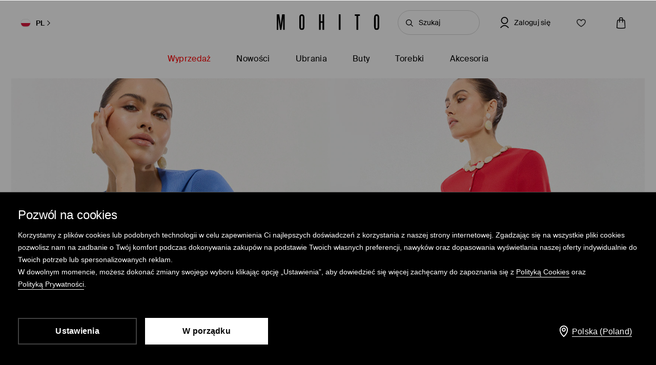

--- FILE ---
content_type: text/html; charset=UTF-8
request_url: https://www.mohito.com/pl/pl/
body_size: 102325
content:
<!DOCTYPE html>
<!--[if IE 9]>         <html lang="pl" class="no-js lt-ie10"> <![endif]-->
<!--[if gt IE 9]><!--> <html lang="pl" class="no-js"> <!--<![endif]-->
<html>
<head>
    <script>
    window.__COLLECT_PERFORMANCE_METRICS__ = false && window.performance && typeof window.performance.mark === "function";
    window.__FRONTEND_VERSION__ = '6.420.1';
    (function () {
        if (!performance) {
            return;
        }

        if (!window.__COLLECT_PERFORMANCE_METRICS__) {
            window.__COLLECT_PERFORMANCE_METRICS__ = false;
        }

        if (window.__COLLECT_PERFORMANCE_METRICS__) {
            performance.mark('page:render:start');
        }
    })();

    (function () {
        if (!window.getFeatureFlags) {
            const featureToggles = {"pageheadernext":true,"enablenewtranslations":true,"cookiebotenabled":true,"enablenewseourlkey":true,"descparts":["introductorySentence","featuresInDescription","description","descriptionSentences","license"],"seometarobots":true,"seocanonicals":true,"deliverypricewithstoremethod":true,"mobileapiclearanceprice":true,"preventmultiplewelcomecouponsend":false,"livefeed":true,"colorspreviewinfilters":true,"enablediscountfilter":true,"roundcolorpicker":true,"disableshopbylook":true,"mobileactivecarriers":true,"disablerecordlogin":true,"disableapisessionlog":true,"catalogfiltersoptimization":true,"marketingconsent":false,"productsopinionsproxy":true,"rendercategorybanners":true,"quickshop":true,"perbrandtranslationsenabled":true,"klarnadbwrite":true,"newpaymentsqueue":true,"quickshopalgolia":true,"urlrewritewithredirect":true,"promotioncalculatorcompare":false,"promotioncalculator":true,"cdpenable":false,"catalogopinions":true,"redesignforms":true,"catalogsliderenabled":true,"newecoupons":true,"promobarnext":true,"oldnavbarwithalgolia":true,"popularqueries":true,"dynamicyield":true,"newdynamicyieldcontext":true,"mergeanalyticssegmentscookies":true,"newfirstordercoupongenerator":true,"devicecharacteristicstype":"desktop","ite40182":true,"gbdemo-checkout-layout":"current","discoverye1doublesize":true,"productmanufacturer":true,"eventviewcontent":true,"cmsblockarchapiread":true,"couponstickerenabled":true,"productsopinionsdata":true,"enablenewdescription":true,"productmeasurement":true,"showcolorinfoinreview":true,"opinionsfilters":true,"doublesizeassistant":true,"previewcolorimage":true,"newsizetable":true,"infographicenabled":true,"minqtystock":true,"sizebaysizetable":true,"newsizepicker":true,"paidreturn":true,"chatbotzowie":true,"neworderstatus":true,"isgiftcard":true,"historicalpriceenabled":true,"hideomnibusprices":true,"filterscounter":true,"devpcmeventqueueenabled":true,"overlaytag":true,"querysuggestions":true,"irregulargridcategories":"29274","irregulargridversion":3,"historicaldiscountsticker":1,"redesigncheckout":1,"pickuppointsredesign":1,"guestcheckout":1,"wishlisthomepage":1,"wishlist":1,"authorizationapi":1,"loadmorecategorydescription":1,"fastendcart":1,"featuretypes":1,"categorylargephotos":1,"logrocket":1,"loadmorebutton":1,"paymentchangemethod":1,"sidebar":1,"newsearch":1,"newproduct":1};

            window.getFeatureFlags = function () {
                return featureToggles;
            };
        }
    })();
</script>
	<meta http-equiv="Content-Type" content="text/html; charset=utf-8">
<meta name="viewport" content="initial-scale=1, maximum-scale=1, minimum-scale=1, user-scalable=no, width=device-width">
<title>MOHITO - Odzież damska i akcesoria w sklepie online</title>


    <script id="CookiebotConfiguration" type="application/json" data-cookieconsent="ignore">
        {
            "DisableSessionPixel": true
        }
    </script>
    <link rel="preload" as="script" href="https://consent.cookiebot.com/uc.js" fetchpriority="high" />
    <script data-cookieconsent="ignore">
        (function () {
            const cookiebotCookie = getCookiebotCookie();
            const statistics_consent = cookiebotCookie.includes('statistics:true') ? 'granted' : 'denied';
            const preferences_consent = cookiebotCookie.includes('preferences:true') ? 'granted' : 'denied';
            const marketing_consent = cookiebotCookie.includes('marketing:true') ? 'granted' : 'denied';
            const default_ads_data_redaction = marketing_consent === 'denied';

            window.dataLayer = window.dataLayer || [];
            function gtag() {
                dataLayer.push(arguments);
            }
            gtag("consent", "default", {
                ad_personalization: marketing_consent,
                ad_storage: marketing_consent,
                ad_user_data: marketing_consent,
                analytics_storage: statistics_consent,
                functionality_storage: preferences_consent,
                personalization_storage: preferences_consent,
                security_storage: "granted",
                wait_for_update: 2000,
            });

            gtag("set", "ads_data_redaction", default_ads_data_redaction);

            function getCookiebotCookie() {
                const match = document.cookie.match(RegExp('(?:^|;\\s*)CookieConsent=([^;]*)'));
                return match ? match[1].toString() : '';
            }
        })();
    </script>
    <script data-culture="PL" id="Cookiebot" src="https://consent.cookiebot.com/uc.js" data-cbid="a3633787-1164-4846-9049-576b9f0c3734" type="text/javascript" fetchpriority="high" async></script>

<script>
    (function(w) {
        w['dataLayer'] = w['dataLayer'] || [];
    })(window);
</script>


    <script>
        (function() {
            let hasStatisticsConsent = getCookiebotCookie().includes('statistics:true');
            let isCookiebotEnabled = 1;
            let isCountryRequiringConsent = 0;

            if (!isCookiebotEnabled || !isCountryRequiringConsent || hasStatisticsConsent) {
                appendNRBrowserMonitoringScript();
            }

            function getCookiebotCookie() {
                let match = document.cookie.match(RegExp('(?:^|;\\s*)CookieConsent=([^;]*)'));
                return match ? match[1].toString() : '';
            }

            function appendNRBrowserMonitoringScript() {
                let nrScript = document.createElement('script');

                nrScript.setAttribute('type', 'text/javascript');
                nrScript.setAttribute('fetchpriority', 'high');
                nrScript.append(';window.NREUM||(NREUM={});NREUM.init={distributed_tracing:{enabled:true},privacy:{cookies_enabled:true},ajax:{deny_list:["bam.nr-data.net"]}};');
                nrScript.append(';NREUM.loader_config={accountID:"664398",trustKey:"664398",agentID:"1588890717",licenseKey:"cabb5a154f",applicationID:"1588890717"};');
                nrScript.append(';NREUM.info={beacon:"bam.nr-data.net",errorBeacon:"bam.nr-data.net",licenseKey:"cabb5a154f",applicationID:"1588890717",sa:1};');
                nrScript.append(';/*! For license information please see nr-loader-spa-1.248.0.min.js.LICENSE.txt */');
                nrScript.append('(()=>{var e,t,r={234:(e,t,r)=>{"use strict";r.d(t,{P_:()=>g,Mt:()=>v,C5:()=>s,DL:()=>A,OP:()=>D,lF:()=>N,Yu:()=>x,Dg:()=>m,CX:()=>c,GE:()=>w,sU:()=>j});var n=r(8632),i=r(9567);const o={beacon:n.ce.beacon,errorBeacon:n.ce.errorBeacon,licenseKey:void 0,applicationID:void 0,sa:void 0,queueTime:void 0,applicationTime:void 0,ttGuid:void 0,user:void 0,account:void 0,product:void 0,extra:void 0,jsAttributes:{},userAttributes:void 0,atts:void 0,transactionName:void 0,tNamePlain:void 0},a={};function s(e){if(!e)throw new Error("All info objects require an agent identifier!");if(!a[e])throw new Error("Info for ".concat(e," was never set"));return a[e]}function c(e,t){if(!e)throw new Error("All info objects require an agent identifier!");a[e]=(0,i.D)(t,o);const r=(0,n.ek)(e);r&&(r.info=a[e])}const u=e=>{if(!e||"string"!=typeof e)return!1;try{document.createDocumentFragment().querySelector(e)}catch{return!1}return!0};var d=r(7056),l=r(50);const f=()=>{const e={mask_selector:"*",block_selector:"[data-nr-block]",mask_input_options:{color:!1,date:!1,"datetime-local":!1,email:!1,month:!1,number:!1,range:!1,search:!1,tel:!1,text:!1,time:!1,url:!1,week:!1,textarea:!1,select:!1,password:!0}};return{feature_flags:[],proxy:{assets:void 0,beacon:void 0},privacy:{cookies_enabled:!0},ajax:{deny_list:void 0,block_internal:!0,enabled:!0,harvestTimeSeconds:10,autoStart:!0},distributed_tracing:{enabled:void 0,exclude_newrelic_header:void 0,cors_use_newrelic_header:void 0,cors_use_tracecontext_headers:void 0,allowed_origins:void 0},session:{domain:void 0,expiresMs:d.oD,inactiveMs:d.Hb},ssl:void 0,obfuscate:void 0,jserrors:{enabled:!0,harvestTimeSeconds:10,autoStart:!0},metrics:{enabled:!0,autoStart:!0},page_action:{enabled:!0,harvestTimeSeconds:30,autoStart:!0},page_view_event:{enabled:!0,autoStart:!0},page_view_timing:{enabled:!0,harvestTimeSeconds:30,long_task:!1,autoStart:!0},session_trace:{enabled:!0,harvestTimeSeconds:10,autoStart:!0},harvest:{tooManyRequestsDelay:60},session_replay:{autoStart:!0,enabled:!1,harvestTimeSeconds:60,sampling_rate:50,error_sampling_rate:50,collect_fonts:!1,inline_images:!1,inline_stylesheet:!0,mask_all_inputs:!0,get mask_text_selector(){return e.mask_selector},set mask_text_selector(t){u(t)?e.mask_selector=t+",[data-nr-mask]":null===t?e.mask_selector=t:(0,l.Z)("An invalid session_replay.mask_selector was provided and will not be used",t)},get block_class(){return"nr-block"},get ignore_class(){return"nr-ignore"},get mask_text_class(){return"nr-mask"},get block_selector(){return e.block_selector},set block_selector(t){u(t)?e.block_selector+=",".concat(t):""!==t&&(0,l.Z)("An invalid session_replay.block_selector was provided and will not be used",t)},get mask_input_options(){return e.mask_input_options},set mask_input_options(t){t&&"object"==typeof t?e.mask_input_options={...t,password:!0}:(0,l.Z)("An invalid session_replay.mask_input_option was provided and will not be used",t)}},spa:{enabled:!0,harvestTimeSeconds:10,autoStart:!0}}},h={},p="All configuration objects require an agent identifier!";function g(e){if(!e)throw new Error(p);if(!h[e])throw new Error("Configuration for ".concat(e," was never set"));return h[e]}function m(e,t){if(!e)throw new Error(p);h[e]=(0,i.D)(t,f());const r=(0,n.ek)(e);r&&(r.init=h[e])}function v(e,t){if(!e)throw new Error(p);var r=g(e);if(r){for(var n=t.split("."),i=0;i<n.length-1;i++)if("object"!=typeof(r=r[n[i]]))return;r=r[n[n.length-1]]}return r}const b={accountID:void 0,trustKey:void 0,agentID:void 0,licenseKey:void 0,applicationID:void 0,xpid:void 0},y={};function A(e){if(!e)throw new Error("All loader-config objects require an agent identifier!");if(!y[e])throw new Error("LoaderConfig for ".concat(e," was never set"));return y[e]}function w(e,t){if(!e)throw new Error("All loader-config objects require an agent identifier!");y[e]=(0,i.D)(t,b);const r=(0,n.ek)(e);r&&(r.loader_config=y[e])}const x=(0,n.mF)().o;var E=r(385),_=r(6818);const T={buildEnv:_.Re,customTransaction:void 0,disabled:!1,distMethod:_.gF,isolatedBacklog:!1,loaderType:void 0,maxBytes:3e4,offset:Math.floor(E._A?.performance?.timeOrigin||E._A?.performance?.timing?.navigationStart||Date.now()),onerror:void 0,origin:""+E._A.location,ptid:void 0,releaseIds:{},session:void 0,xhrWrappable:"function"==typeof E._A.XMLHttpRequest?.prototype?.addEventListener,version:_.q4,denyList:void 0},S={};function D(e){if(!e)throw new Error("All runtime objects require an agent identifier!");if(!S[e])throw new Error("Runtime for ".concat(e," was never set"));return S[e]}function j(e,t){if(!e)throw new Error("All runtime objects require an agent identifier!");S[e]=(0,i.D)(t,T);const r=(0,n.ek)(e);r&&(r.runtime=S[e])}function N(e){return function(e){try{const t=s(e);return!!t.licenseKey&&!!t.errorBeacon&&!!t.applicationID}catch(e){return!1}}(e)}},9567:(e,t,r)=>{"use strict";r.d(t,{D:()=>i});var n=r(50);function i(e,t){try{if(!e||"object"!=typeof e)return(0,n.Z)("Setting a Configurable requires an object as input");if(!t||"object"!=typeof t)return(0,n.Z)("Setting a Configurable requires a model to set its initial properties");const r=Object.create(Object.getPrototypeOf(t),Object.getOwnPropertyDescriptors(t)),o=0===Object.keys(r).length?e:r;for(let a in o)if(void 0!==e[a])try{Array.isArray(e[a])&&Array.isArray(t[a])?r[a]=Array.from(new Set([...e[a],...t[a]])):"object"==typeof e[a]&&"object"==typeof t[a]?r[a]=i(e[a],t[a]):r[a]=e[a]}catch(e){(0,n.Z)("An error occurred while setting a property of a Configurable",e)}return r}catch(e){(0,n.Z)("An error occured while setting a Configurable",e)}}},6818:(e,t,r)=>{"use strict";r.d(t,{Re:()=>i,gF:()=>o,lF:()=>a,q4:()=>n});const n="1.248.0",i="PROD",o="CDN",a="2.0.0-alpha.11"},385:(e,t,r)=>{"use strict";r.d(t,{FN:()=>c,IF:()=>l,LW:()=>a,Nk:()=>h,Tt:()=>u,_A:()=>o,cv:()=>p,iS:()=>s,il:()=>n,ux:()=>d,v6:()=>i,w1:()=>f});const n="undefined"!=typeof window&&!!window.document,i="undefined"!=typeof WorkerGlobalScope&&("undefined"!=typeof self&&self instanceof WorkerGlobalScope&&self.navigator instanceof WorkerNavigator||"undefined"!=typeof globalThis&&globalThis instanceof WorkerGlobalScope&&globalThis.navigator instanceof WorkerNavigator),o=n?window:"undefined"!=typeof WorkerGlobalScope&&("undefined"!=typeof self&&self instanceof WorkerGlobalScope&&self||"undefined"!=typeof globalThis&&globalThis instanceof WorkerGlobalScope&&globalThis),a="complete"===o?.document?.readyState,s=Boolean("hidden"===o?.document?.visibilityState),c=""+o?.location,u=/iPad|iPhone|iPod/.test(o.navigator?.userAgent),d=u&&"undefined"==typeof SharedWorker,l=(()=>{const e=o.navigator?.userAgent?.match(/Firefox[/\s](\d+\.\d+)/);return Array.isArray(e)&&e.length>=2?+e[1]:0})(),f=Boolean(n&&window.document.documentMode),h=!!o.navigator?.sendBeacon,p=Math.floor(o?.performance?.timeOrigin||o?.performance?.timing?.navigationStart||Date.now())},1117:(e,t,r)=>{"use strict";r.d(t,{w:()=>o});var n=r(50);const i={agentIdentifier:"",ee:void 0};class o{constructor(e){try{if("object"!=typeof e)return(0,n.Z)("shared context requires an object as input");this.sharedContext={},Object.assign(this.sharedContext,i),Object.entries(e).forEach((e=>{let[t,r]=e;Object.keys(i).includes(t)&&(this.sharedContext[t]=r)}))}catch(e){(0,n.Z)("An error occured while setting SharedContext",e)}}}},8e3:(e,t,r)=>{"use strict";r.d(t,{L:()=>d,R:()=>c});var n=r(8325),i=r(1284),o=r(4322),a=r(3325);const s={};function c(e,t){const r={staged:!1,priority:a.p[t]||0};u(e),s[e].get(t)||s[e].set(t,r)}function u(e){e&&(s[e]||(s[e]=new Map))}function d(){let e=arguments.length>0&&void 0!==arguments[0]?arguments[0]:"",t=arguments.length>1&&void 0!==arguments[1]?arguments[1]:"feature";if(u(e),!e||!s[e].get(t))return a(t);s[e].get(t).staged=!0;const r=[...s[e]];function a(t){const r=e?n.ee.get(e):n.ee,a=o.X.handlers;if(r.backlog&&a){var s=r.backlog[t],c=a[t];if(c){for(var u=0;s&&u<s.length;++u)l(s[u],c);(0,i.D)(c,(function(e,t){(0,i.D)(t,(function(t,r){r[0].on(e,r[1])}))}))}delete a[t],r.backlog[t]=null,r.emit("drain-"+t,[])}}r.every((e=>{let[t,r]=e;return r.staged}))&&(r.sort(((e,t)=>e[1].priority-t[1].priority)),r.forEach((t=>{let[r]=t;s[e].delete(r),a(r)})))}function l(e,t){var r=e[1];(0,i.D)(t[r],(function(t,r){var n=e[0];if(r[0]===n){var i=r[1],o=e[3],a=e[2];i.apply(o,a)}}))}},8325:(e,t,r)=>{"use strict";r.d(t,{A:()=>c,ee:()=>u});var n=r(8632),i=r(2210),o=r(234);class a{constructor(e){this.contextId=e}}var s=r(3117);const c="nr@context:".concat(s.a),u=function e(t,r){var n={},s={},d={},f=!1;try{f=16===r.length&&(0,o.OP)(r).isolatedBacklog}catch(e){}var h={on:g,addEventListener:g,removeEventListener:function(e,t){var r=n[e];if(!r)return;for(var i=0;i<r.length;i++)r[i]===t&&r.splice(i,1)},emit:function(e,r,n,i,o){!1!==o&&(o=!0);if(u.aborted&&!i)return;t&&o&&t.emit(e,r,n);for(var a=p(n),c=m(e),d=c.length,l=0;l<d;l++)c[l].apply(a,r);var f=b()[s[e]];f&&f.push([h,e,r,a]);return a},get:v,listeners:m,context:p,buffer:function(e,t){const r=b();if(t=t||"feature",h.aborted)return;Object.entries(e||{}).forEach((e=>{let[n,i]=e;s[i]=t,t in r||(r[t]=[])}))},abort:l,aborted:!1,isBuffering:function(e){return!!b()[s[e]]},debugId:r,backlog:f?{}:t&&"object"==typeof t.backlog?t.backlog:{}};return h;function p(e){return e&&e instanceof a?e:e?(0,i.X)(e,c,(()=>new a(c))):new a(c)}function g(e,t){n[e]=m(e).concat(t)}function m(e){return n[e]||[]}function v(t){return d[t]=d[t]||e(h,t)}function b(){return h.backlog}}(void 0,"globalEE"),d=(0,n.fP)();function l(){u.aborted=!0,u.backlog={}}d.ee||(d.ee=u)},5546:(e,t,r)=>{"use strict";r.d(t,{E:()=>n,p:()=>i});var n=r(8325).ee.get("handle");function i(e,t,r,i,o){o?(o.buffer([e],i),o.emit(e,t,r)):(n.buffer([e],i),n.emit(e,t,r))}},4322:(e,t,r)=>{"use strict";r.d(t,{X:()=>o});var n=r(5546);o.on=a;var i=o.handlers={};function o(e,t,r,o){a(o||n.E,i,e,t,r)}function a(e,t,r,i,o){o||(o="feature"),e||(e=n.E);var a=t[o]=t[o]||{};(a[r]=a[r]||[]).push([e,i])}},3239:(e,t,r)=>{"use strict";r.d(t,{bP:()=>s,iz:()=>c,m$:()=>a});var n=r(385);let i=!1,o=!1;try{const e={get passive(){return i=!0,!1},get signal(){return o=!0,!1}};n._A.addEventListener("test",null,e),n._A.removeEventListener("test",null,e)}catch(e){}function a(e,t){return i||o?{capture:!!e,passive:i,signal:t}:!!e}function s(e,t){let r=arguments.length>2&&void 0!==arguments[2]&&arguments[2],n=arguments.length>3?arguments[3]:void 0;window.addEventListener(e,t,a(r,n))}function c(e,t){let r=arguments.length>2&&void 0!==arguments[2]&&arguments[2],n=arguments.length>3?arguments[3]:void 0;document.addEventListener(e,t,a(r,n))}},3117:(e,t,r)=>{"use strict";r.d(t,{a:()=>n});const n=(0,r(4402).Rl)()},4402:(e,t,r)=>{"use strict";r.d(t,{Ht:()=>u,M:()=>c,Rl:()=>a,ky:()=>s});var n=r(385);const i="xxxxxxxx-xxxx-4xxx-yxxx-xxxxxxxxxxxx";function o(e,t){return e?15&e[t]:16*Math.random()|0}function a(){const e=n._A?.crypto||n._A?.msCrypto;let t,r=0;return e&&e.getRandomValues&&(t=e.getRandomValues(new Uint8Array(31))),i.split("").map((e=>"x"===e?o(t,++r).toString(16):"y"===e?(3&o()|8).toString(16):e)).join("")}function s(e){const t=n._A?.crypto||n._A?.msCrypto;let r,i=0;t&&t.getRandomValues&&(r=t.getRandomValues(new Uint8Array(31)));const a=[];for(var s=0;s<e;s++)a.push(o(r,++i).toString(16));return a.join("")}function c(){return s(16)}function u(){return s(32)}},7056:(e,t,r)=>{"use strict";r.d(t,{Bq:()=>n,Hb:()=>o,oD:()=>i});const n="NRBA",i=144e5,o=18e5},7894:(e,t,r)=>{"use strict";function n(){return Math.round(performance.now())}r.d(t,{z:()=>n})},7243:(e,t,r)=>{"use strict";r.d(t,{e:()=>i});var n=r(385);function i(e){if(0===(e||"").indexOf("data:"))return{protocol:"data"};try{const t=new URL(e,location.href),r={port:t.port,hostname:t.hostname,pathname:t.pathname,search:t.search,protocol:t.protocol.slice(0,t.protocol.indexOf(":")),sameOrigin:t.protocol===n._A?.location?.protocol&&t.host===n._A?.location?.host};return r.port&&""!==r.port||("http:"===t.protocol&&(r.port="80"),"https:"===t.protocol&&(r.port="443")),r.pathname&&""!==r.pathname?r.pathname.startsWith("/")||(r.pathname="/".concat(r.pathname)):r.pathname="/",r}catch(e){return{}}}},50:(e,t,r)=>{"use strict";function n(e,t){"function"==typeof console.warn&&(console.warn("New Relic: ".concat(e)),t&&console.warn(t))}r.d(t,{Z:()=>n})},2825:(e,t,r)=>{"use strict";r.d(t,{N:()=>d,T:()=>l});var n=r(8325),i=r(5546),o=r(3325),a=r(385);const s="newrelic";const c={stn:[o.D.sessionTrace],err:[o.D.jserrors,o.D.metrics],ins:[o.D.pageAction],spa:[o.D.spa],sr:[o.D.sessionReplay,o.D.sessionTrace]},u=new Set;function d(e,t){const r=n.ee.get(t);e&&"object"==typeof e&&(u.has(t)||(Object.entries(e).forEach((e=>{let[t,n]=e;c[t]?c[t].forEach((e=>{n?(0,i.p)("feat-"+t,[],void 0,e,r):(0,i.p)("block-"+t,[],void 0,e,r),(0,i.p)("rumresp-"+t,[Boolean(n)],void 0,e,r)})):n&&(0,i.p)("feat-"+t,[],void 0,void 0,r),l[t]=Boolean(n)})),Object.keys(c).forEach((e=>{void 0===l[e]&&(c[e]?.forEach((t=>(0,i.p)("rumresp-"+e,[!1],void 0,t,r))),l[e]=!1)})),u.add(t),function(){let e=arguments.length>0&&void 0!==arguments[0]?arguments[0]:{};try{a._A.dispatchEvent(new CustomEvent(s,{detail:e}))}catch(e){}}({loaded:!0})))}const l={}},2210:(e,t,r)=>{"use strict";r.d(t,{X:()=>i});var n=Object.prototype.hasOwnProperty;function i(e,t,r){if(n.call(e,t))return e[t];var i=r();if(Object.defineProperty&&Object.keys)try{return Object.defineProperty(e,t,{value:i,writable:!0,enumerable:!1}),i}catch(e){}return e[t]=i,i}},1284:(e,t,r)=>{"use strict";r.d(t,{D:()=>n});const n=(e,t)=>Object.entries(e||{}).map((e=>{let[r,n]=e;return t(r,n)}))},4351:(e,t,r)=>{"use strict";r.d(t,{P:()=>o});var n=r(8325);const i=()=>{const e=new WeakSet;return(t,r)=>{if("object"==typeof r&&null!==r){if(e.has(r))return;e.add(r)}return r}};function o(e){try{return JSON.stringify(e,i())}catch(e){try{n.ee.emit("internal-error",[e])}catch(e){}}}},3960:(e,t,r)=>{"use strict";r.d(t,{KB:()=>a,b2:()=>o});var n=r(3239);function i(){return"undefined"==typeof document||"complete"===document.readyState}function o(e,t){if(i())return e();(0,n.bP)("load",e,t)}function a(e){if(i())return e();(0,n.iz)("DOMContentLoaded",e)}},8632:(e,t,r)=>{"use strict";r.d(t,{EZ:()=>d,ce:()=>o,ek:()=>u,fP:()=>a,gG:()=>l,h5:()=>c,mF:()=>s});var n=r(7894),i=r(385);const o={beacon:"bam.nr-data.net",errorBeacon:"bam.nr-data.net"};function a(){return i._A.NREUM||(i._A.NREUM={}),void 0===i._A.newrelic&&(i._A.newrelic=i._A.NREUM),i._A.NREUM}function s(){let e=a();return e.o||(e.o={ST:i._A.setTimeout,SI:i._A.setImmediate,CT:i._A.clearTimeout,XHR:i._A.XMLHttpRequest,REQ:i._A.Request,EV:i._A.Event,PR:i._A.Promise,MO:i._A.MutationObserver,FETCH:i._A.fetch}),e}function c(e,t){let r=a();r.initializedAgents??={},t.initializedAt={ms:(0,n.z)(),date:new Date},r.initializedAgents[e]=t}function u(e){let t=a();return t.initializedAgents?.[e]}function d(e,t){a()[e]=t}function l(){return function(){let e=a();const t=e.info||{};e.info={beacon:o.beacon,errorBeacon:o.errorBeacon,...t}}(),function(){let e=a();const t=e.init||{};e.init={...t}}(),s(),function(){let e=a();const t=e.loader_config||{};e.loader_config={...t}}(),a()}},7956:(e,t,r)=>{"use strict";r.d(t,{N:()=>i});var n=r(3239);function i(e){let t=arguments.length>1&&void 0!==arguments[1]&&arguments[1],r=arguments.length>2?arguments[2]:void 0,i=arguments.length>3?arguments[3]:void 0;(0,n.iz)("visibilitychange",(function(){if(t)return void("hidden"===document.visibilityState&&e());e(document.visibilityState)}),r,i)}},1214:(e,t,r)=>{"use strict";r.d(t,{em:()=>b,u5:()=>D,QU:()=>C,_L:()=>I,Gm:()=>H,Lg:()=>L,BV:()=>G,Kf:()=>K});var n=r(8325),i=r(3117);const o="nr@original:".concat(i.a);var a=Object.prototype.hasOwnProperty,s=!1;function c(e,t){return e||(e=n.ee),r.inPlace=function(e,t,n,i,o){n||(n="");const a="-"===n.charAt(0);for(let s=0;s<t.length;s++){const c=t[s],u=e[c];d(u)||(e[c]=r(u,a?c+n:n,i,c,o))}},r.flag=o,r;function r(t,r,n,s,c){return d(t)?t:(r||(r=""),nrWrapper[o]=t,function(e,t,r){if(Object.defineProperty&&Object.keys)try{return Object.keys(e).forEach((function(r){Object.defineProperty(t,r,{get:function(){return e[r]},set:function(t){return e[r]=t,t}})})),t}catch(e){u([e],r)}for(var n in e)a.call(e,n)&&(t[n]=e[n])}(t,nrWrapper,e),nrWrapper);function nrWrapper(){var o,a,d,l;try{a=this,o=[...arguments],d="function"==typeof n?n(o,a):n||{}}catch(t){u([t,"",[o,a,s],d],e)}i(r+"start",[o,a,s],d,c);try{return l=t.apply(a,o)}catch(e){throw i(r+"err",[o,a,e],d,c),e}finally{i(r+"end",[o,a,l],d,c)}}}function i(r,n,i,o){if(!s||t){var a=s;s=!0;try{e.emit(r,n,i,t,o)}catch(t){u([t,r,n,i],e)}s=a}}}function u(e,t){t||(t=n.ee);try{t.emit("internal-error",e)}catch(e){}}function d(e){return!(e&&"function"==typeof e&&e.apply&&!e[o])}var l=r(2210),f=r(385);const h={},p=f._A.XMLHttpRequest,g="addEventListener",m="removeEventListener",v="nr@wrapped:".concat(n.A);function b(e){var t=function(e){return(e||n.ee).get("events")}(e);if(h[t.debugId]++)return t;h[t.debugId]=1;var r=c(t,!0);function i(e){r.inPlace(e,[g,m],"-",o)}function o(e,t){return e[1]}return"getPrototypeOf"in Object&&(f.il&&y(document,i),y(f._A,i),y(p.prototype,i)),t.on(g+"-start",(function(e,t){var n=e[1];if(null!==n&&("function"==typeof n||"object"==typeof n)){var i=(0,l.X)(n,v,(function(){var e={object:function(){if("function"!=typeof n.handleEvent)return;return n.handleEvent.apply(n,arguments)},function:n}[typeof n];return e?r(e,"fn-",null,e.name||"anonymous"):n}));this.wrapped=e[1]=i}})),t.on(m+"-start",(function(e){e[1]=this.wrapped||e[1]})),t}function y(e,t){let r=e;for(;"object"==typeof r&&!Object.prototype.hasOwnProperty.call(r,g);)r=Object.getPrototypeOf(r);for(var n=arguments.length,i=new Array(n>2?n-2:0),o=2;o<n;o++)i[o-2]=arguments[o];r&&t(r,...i)}var A="fetch-",w=A+"body-",x=["arrayBuffer","blob","json","text","formData"],E=f._A.Request,_=f._A.Response,T="prototype";const S={};function D(e){const t=function(e){return(e||n.ee).get("fetch")}(e);if(!(E&&_&&f._A.fetch))return t;if(S[t.debugId]++)return t;function r(e,r,i){var o=e[r];"function"==typeof o&&(e[r]=function(){var e,r=[...arguments],a={};t.emit(i+"before-start",[r],a),a[n.A]&&a[n.A].dt&&(e=a[n.A].dt);var s=o.apply(this,r);return t.emit(i+"start",[r,e],s),s.then((function(e){return t.emit(i+"end",[null,e],s),e}),(function(e){throw t.emit(i+"end",[e],s),e}))})}return S[t.debugId]=1,x.forEach((e=>{r(E[T],e,w),r(_[T],e,w)})),r(f._A,"fetch",A),t.on(A+"end",(function(e,r){var n=this;if(r){var i=r.headers.get("content-length");null!==i&&(n.rxSize=i),t.emit(A+"done",[null,r],n)}else t.emit(A+"done",[e],n)})),t}const j={},N=["pushState","replaceState"];function C(e){const t=function(e){return(e||n.ee).get("history")}(e);return!f.il||j[t.debugId]++||(j[t.debugId]=1,c(t).inPlace(window.history,N,"-")),t}var R=r(3239);const O={},P=["appendChild","insertBefore","replaceChild"];function I(e){const t=function(e){return(e||n.ee).get("jsonp")}(e);if(!f.il||O[t.debugId])return t;O[t.debugId]=!0;var r=c(t),i=/[?&](?:callback|cb)=([^&#]+)/,o=/(.*)\.([^.]+)/,a=/^(\w+)(\.|$)(.*)$/;function s(e,t){if(!e)return t;const r=e.match(a),n=r[1];return s(r[3],t[n])}return r.inPlace(Node.prototype,P,"dom-"),t.on("dom-start",(function(e){!function(e){if(!e||"string"!=typeof e.nodeName||"script"!==e.nodeName.toLowerCase())return;if("function"!=typeof e.addEventListener)return;var n=(a=e.src,c=a.match(i),c?c[1]:null);var a,c;if(!n)return;var u=function(e){var t=e.match(o);if(t&&t.length>=3)return{key:t[2],parent:s(t[1],window)};return{key:e,parent:window}}(n);if("function"!=typeof u.parent[u.key])return;var d={};function l(){t.emit("jsonp-end",[],d),e.removeEventListener("load",l,(0,R.m$)(!1)),e.removeEventListener("error",f,(0,R.m$)(!1))}function f(){t.emit("jsonp-error",[],d),t.emit("jsonp-end",[],d),e.removeEventListener("load",l,(0,R.m$)(!1)),e.removeEventListener("error",f,(0,R.m$)(!1))}r.inPlace(u.parent,[u.key],"cb-",d),e.addEventListener("load",l,(0,R.m$)(!1)),e.addEventListener("error",f,(0,R.m$)(!1)),t.emit("new-jsonp",[e.src],d)}(e[0])})),t}const k={};function H(e){const t=function(e){return(e||n.ee).get("mutation")}(e);if(!f.il||k[t.debugId])return t;k[t.debugId]=!0;var r=c(t),i=f._A.MutationObserver;return i&&(window.MutationObserver=function(e){return this instanceof i?new i(r(e,"fn-")):i.apply(this,arguments)},MutationObserver.prototype=i.prototype),t}const z={};function L(e){const t=function(e){return(e||n.ee).get("promise")}(e);if(z[t.debugId])return t;z[t.debugId]=!0;var r=t.context,i=c(t),a=f._A.Promise;return a&&function(){function e(r){var n=t.context(),o=i(r,"executor-",n,null,!1);const s=Reflect.construct(a,[o],e);return t.context(s).getCtx=function(){return n},s}f._A.Promise=e,Object.defineProperty(e,"name",{value:"Promise"}),e.toString=function(){return a.toString()},Object.setPrototypeOf(e,a),["all","race"].forEach((function(r){const n=a[r];e[r]=function(e){let i=!1;[...e||[]].forEach((e=>{this.resolve(e).then(a("all"===r),a(!1))}));const o=n.apply(this,arguments);return o;function a(e){return function(){t.emit("propagate",[null,!i],o,!1,!1),i=i||!e}}}})),["resolve","reject"].forEach((function(r){const n=a[r];e[r]=function(e){const r=n.apply(this,arguments);return e!==r&&t.emit("propagate",[e,!0],r,!1,!1),r}})),e.prototype=a.prototype;const n=a.prototype.then;a.prototype.then=function(){var e=this,o=r(e);o.promise=e;for(var a=arguments.length,s=new Array(a),c=0;c<a;c++)s[c]=arguments[c];s[0]=i(s[0],"cb-",o,null,!1),s[1]=i(s[1],"cb-",o,null,!1);const u=n.apply(this,s);return o.nextPromise=u,t.emit("propagate",[e,!0],u,!1,!1),u},a.prototype.then[o]=n,t.on("executor-start",(function(e){e[0]=i(e[0],"resolve-",this,null,!1),e[1]=i(e[1],"resolve-",this,null,!1)})),t.on("executor-err",(function(e,t,r){e[1](r)})),t.on("cb-end",(function(e,r,n){t.emit("propagate",[n,!0],this.nextPromise,!1,!1)})),t.on("propagate",(function(e,r,n){this.getCtx&&!r||(this.getCtx=function(){if(e instanceof Promise)var r=t.context(e);return r&&r.getCtx?r.getCtx():this})}))}(),t}const M={},F="setTimeout",B="setInterval",U="clearTimeout",Z="-start",V="-",q=[F,"setImmediate",B,U,"clearImmediate"];function G(e){const t=function(e){return(e||n.ee).get("timer")}(e);if(M[t.debugId]++)return t;M[t.debugId]=1;var r=c(t);return r.inPlace(f._A,q.slice(0,2),F+V),r.inPlace(f._A,q.slice(2,3),B+V),r.inPlace(f._A,q.slice(3),U+V),t.on(B+Z,(function(e,t,n){e[0]=r(e[0],"fn-",null,n)})),t.on(F+Z,(function(e,t,n){this.method=n,this.timerDuration=isNaN(e[1])?0:+e[1],e[0]=r(e[0],"fn-",this,n)})),t}var W=r(50);const X={},Y=["open","send"];function K(e){var t=e||n.ee;const r=function(e){return(e||n.ee).get("xhr")}(t);if(X[r.debugId]++)return r;X[r.debugId]=1,b(t);var i=c(r),o=f._A.XMLHttpRequest,a=f._A.MutationObserver,s=f._A.Promise,u=f._A.setInterval,d="readystatechange",l=["onload","onerror","onabort","onloadstart","onloadend","onprogress","ontimeout"],h=[],p=f._A.XMLHttpRequest=function(e){const t=new o(e),n=r.context(t);try{r.emit("new-xhr",[t],n),t.addEventListener(d,(a=n,function(){var e=this;e.readyState>3&&!a.resolved&&(a.resolved=!0,r.emit("xhr-resolved",[],e)),i.inPlace(e,l,"fn-",w)}),(0,R.m$)(!1))}catch(e){(0,W.Z)("An error occurred while intercepting XHR",e);try{r.emit("internal-error",[e])}catch(e){}}var a;return t};function g(e,t){i.inPlace(t,["onreadystatechange"],"fn-",w)}if(function(e,t){for(var r in e)t[r]=e[r]}(o,p),p.prototype=o.prototype,i.inPlace(p.prototype,Y,"-xhr-",w),r.on("send-xhr-start",(function(e,t){g(e,t),function(e){h.push(e),a&&(m?m.then(A):u?u(A):(v=-v,y.data=v))}(t)})),r.on("open-xhr-start",g),a){var m=s&&s.resolve();if(!u&&!s){var v=1,y=document.createTextNode(v);new a(A).observe(y,{characterData:!0})}}else t.on("fn-end",(function(e){e[0]&&e[0].type===d||A()}));function A(){for(var e=0;e<h.length;e++)g(0,h[e]);h.length&&(h=[])}function w(e,t){return t}return r}},7825:(e,t,r)=>{"use strict";r.d(t,{t:()=>n});const n=r(3325).D.ajax},6660:(e,t,r)=>{"use strict";r.d(t,{t:()=>n});const n=r(3325).D.jserrors},3081:(e,t,r)=>{"use strict";r.d(t,{gF:()=>o,mY:()=>i,t9:()=>n,vz:()=>s,xS:()=>a});const n=r(3325).D.metrics,i="sm",o="cm",a="storeSupportabilityMetrics",s="storeEventMetrics"},4649:(e,t,r)=>{"use strict";r.d(t,{t:()=>n});const n=r(3325).D.pageAction},7633:(e,t,r)=>{"use strict";r.d(t,{t:()=>n});const n=r(3325).D.pageViewEvent},9251:(e,t,r)=>{"use strict";r.d(t,{t:()=>n});const n=r(3325).D.pageViewTiming},7144:(e,t,r)=>{"use strict";r.d(t,{t:()=>n});const n=r(3325).D.sessionReplay},3614:(e,t,r)=>{"use strict";r.d(t,{BST_RESOURCE:()=>i,END:()=>s,FEATURE_NAME:()=>n,FN_END:()=>u,FN_START:()=>c,PUSH_STATE:()=>d,RESOURCE:()=>o,START:()=>a});const n=r(3325).D.sessionTrace,i="bstResource",o="resource",a="-start",s="-end",c="fn"+a,u="fn"+s,d="pushState"},7836:(e,t,r)=>{"use strict";r.d(t,{BODY:()=>x,CB_END:()=>E,CB_START:()=>u,END:()=>w,FEATURE_NAME:()=>i,FETCH:()=>T,FETCH_BODY:()=>v,FETCH_DONE:()=>m,FETCH_START:()=>g,FN_END:()=>c,FN_START:()=>s,INTERACTION:()=>f,INTERACTION_API:()=>d,INTERACTION_EVENTS:()=>o,JSONP_END:()=>b,JSONP_NODE:()=>p,JS_TIME:()=>_,MAX_TIMER_BUDGET:()=>a,REMAINING:()=>l,SPA_NODE:()=>h,START:()=>A,originalSetTimeout:()=>y});var n=r(234);const i=r(3325).D.spa,o=["click","submit","keypress","keydown","keyup","change"],a=999,s="fn-start",c="fn-end",u="cb-start",d="api-ixn-",l="remaining",f="interaction",h="spaNode",p="jsonpNode",g="fetch-start",m="fetch-done",v="fetch-body-",b="jsonp-end",y=n.Yu.ST,A="-start",w="-end",x="-body",E="cb"+w,_="jsTime",T="fetch"},5938:(e,t,r)=>{"use strict";r.d(t,{W:()=>i});var n=r(8325);class i{constructor(e,t,r){this.agentIdentifier=e,this.aggregator=t,this.ee=n.ee.get(e),this.featureName=r,this.blocked=!1}}},7530:(e,t,r)=>{"use strict";r.d(t,{j:()=>b});var n=r(3325),i=r(234),o=r(5546),a=r(8325),s=r(7894),c=r(8e3),u=r(3960),d=r(385),l=r(50),f=r(3081),h=r(8632);function p(){const e=(0,h.gG)();["setErrorHandler","finished","addToTrace","addRelease","addPageAction","setCurrentRouteName","setPageViewName","setCustomAttribute","interaction","noticeError","setUserId","setApplicationVersion","start","recordReplay","pauseReplay"].forEach((t=>{e[t]=function(){for(var r=arguments.length,n=new Array(r),i=0;i<r;i++)n[i]=arguments[i];return function(t){for(var r=arguments.length,n=new Array(r>1?r-1:0),i=1;i<r;i++)n[i-1]=arguments[i];let o=[];return Object.values(e.initializedAgents).forEach((e=>{e.exposed&&e.api[t]&&o.push(e.api[t](...n))})),o.length>1?o:o[0]}(t,...n)}}))}var g=r(2825);const m=e=>{const t=e.startsWith("http");e+="/",r.p=t?e:"https://"+e};let v=!1;function b(e){let t=arguments.length>1&&void 0!==arguments[1]?arguments[1]:{},b=arguments.length>2?arguments[2]:void 0,y=arguments.length>3?arguments[3]:void 0,{init:A,info:w,loader_config:x,runtime:E={loaderType:b},exposed:_=!0}=t;const T=(0,h.gG)();w||(A=T.init,w=T.info,x=T.loader_config),(0,i.Dg)(e.agentIdentifier,A||{}),(0,i.GE)(e.agentIdentifier,x||{}),w.jsAttributes??={},d.v6&&(w.jsAttributes.isWorker=!0),(0,i.CX)(e.agentIdentifier,w);const S=(0,i.P_)(e.agentIdentifier),D=[w.beacon,w.errorBeacon];v||(S.proxy.assets&&(m(S.proxy.assets),D.push(S.proxy.assets)),S.proxy.beacon&&D.push(S.proxy.beacon),p(),(0,h.EZ)("activatedFeatures",g.T)),E.denyList=[...S.ajax.deny_list||[],...S.ajax.block_internal?D:[]],(0,i.sU)(e.agentIdentifier,E),void 0===e.api&&(e.api=function(e,t){t||(0,c.R)(e,"api");const h={};var p=a.ee.get(e),g=p.get("tracer"),m="api-",v=m+"ixn-";function b(t,r,n,o){const a=(0,i.C5)(e);return null===r?delete a.jsAttributes[t]:(0,i.CX)(e,{...a,jsAttributes:{...a.jsAttributes,[t]:r}}),w(m,n,!0,o||null===r?"session":void 0)(t,r)}function y(){}["setErrorHandler","finished","addToTrace","addRelease"].forEach((e=>{h[e]=w(m,e,!0,"api")})),h.addPageAction=w(m,"addPageAction",!0,n.D.pageAction),h.setCurrentRouteName=w(m,"routeName",!0,n.D.spa),h.setPageViewName=function(t,r){if("string"==typeof t)return"/"!==t.charAt(0)&&(t="/"+t),(0,i.OP)(e).customTransaction=(r||"http://custom.transaction")+t,w(m,"setPageViewName",!0)()},h.setCustomAttribute=function(e,t){let r=arguments.length>2&&void 0!==arguments[2]&&arguments[2];if("string"==typeof e){if(["string","number","boolean"].includes(typeof t)||null===t)return b(e,t,"setCustomAttribute",r);(0,l.Z)("Failed to execute setCustomAttribute.\\nNon-null value must be a string, number or boolean type, but a type of <".concat(typeof t,"> was provided."))}else(0,l.Z)("Failed to execute setCustomAttribute.\\nName must be a string type, but a type of <".concat(typeof e,"> was provided."))},h.setUserId=function(e){if("string"==typeof e||null===e)return b("enduser.id",e,"setUserId",!0);(0,l.Z)("Failed to execute setUserId.\\nNon-null value must be a string type, but a type of <".concat(typeof e,"> was provided."))},h.setApplicationVersion=function(e){if("string"==typeof e||null===e)return b("application.version",e,"setApplicationVersion",!1);(0,l.Z)("Failed to execute setApplicationVersion. Expected <String | null>, but got <".concat(typeof e,">."))},h.start=e=>{try{const t=e?"defined":"undefined";(0,o.p)(f.xS,["API/start/".concat(t,"/called")],void 0,n.D.metrics,p);const r=Object.values(n.D);if(void 0===e)e=r;else{if((e=Array.isArray(e)&&e.length?e:[e]).some((e=>!r.includes(e))))return(0,l.Z)("Invalid feature name supplied. Acceptable feature names are: ".concat(r));e.includes(n.D.pageViewEvent)||e.push(n.D.pageViewEvent)}e.forEach((e=>{p.emit("".concat(e,"-opt-in"))}))}catch(e){(0,l.Z)("An unexpected issue occurred",e)}},h.recordReplay=function(){(0,o.p)(f.xS,["API/recordReplay/called"],void 0,n.D.metrics,p),(0,o.p)("recordReplay",[],void 0,n.D.sessionReplay,p)},h.pauseReplay=function(){(0,o.p)(f.xS,["API/pauseReplay/called"],void 0,n.D.metrics,p),(0,o.p)("pauseReplay",[],void 0,n.D.sessionReplay,p)},h.interaction=function(){return(new y).get()};var A=y.prototype={createTracer:function(e,t){var r={},i=this,a="function"==typeof t;return(0,o.p)(f.xS,["API/createTracer/called"],void 0,n.D.metrics,p),(0,o.p)(v+"tracer",[(0,s.z)(),e,r],i,n.D.spa,p),function(){if(g.emit((a?"":"no-")+"fn-start",[(0,s.z)(),i,a],r),a)try{return t.apply(this,arguments)}catch(e){throw g.emit("fn-err",[arguments,this,e],r),e}finally{g.emit("fn-end",[(0,s.z)()],r)}}}};function w(e,t,r,i){return function(){return(0,o.p)(f.xS,["API/"+t+"/called"],void 0,n.D.metrics,p),i&&(0,o.p)(e+t,[(0,s.z)(),...arguments],r?null:this,i,p),r?void 0:this}}function x(){r.e(111).then(r.bind(r,7438)).then((t=>{let{setAPI:r}=t;r(e),(0,c.L)(e,"api")})).catch((()=>(0,l.Z)("Downloading runtime APIs failed...")))}return["actionText","setName","setAttribute","save","ignore","onEnd","getContext","end","get"].forEach((e=>{A[e]=w(v,e,void 0,n.D.spa)})),h.noticeError=function(e,t){"string"==typeof e&&(e=new Error(e)),(0,o.p)(f.xS,["API/noticeError/called"],void 0,n.D.metrics,p),(0,o.p)("err",[e,(0,s.z)(),!1,t],void 0,n.D.jserrors,p)},d.il?(0,u.b2)((()=>x()),!0):x(),h}(e.agentIdentifier,y)),void 0===e.exposed&&(e.exposed=_),v=!0}},1926:(e,t,r)=>{r.nc=(()=>{try{return document?.currentScript?.nonce}catch(e){}return""})()},3325:(e,t,r)=>{"use strict";r.d(t,{D:()=>n,p:()=>i});const n={ajax:"ajax",jserrors:"jserrors",metrics:"metrics",pageAction:"page_action",pageViewEvent:"page_view_event",pageViewTiming:"page_view_timing",sessionReplay:"session_replay",sessionTrace:"session_trace",spa:"spa"},i={[n.pageViewEvent]:1,[n.pageViewTiming]:2,[n.metrics]:3,[n.jserrors]:4,[n.ajax]:5,[n.sessionTrace]:6,[n.pageAction]:7,[n.spa]:8,[n.sessionReplay]:9}}},n={};function i(e){var t=n[e];if(void 0!==t)return t.exports;var o=n[e]={exports:{}};return r[e](o,o.exports,i),o.exports}i.m=r,i.d=(e,t)=>{for(var r in t)i.o(t,r)&&!i.o(e,r)&&Object.defineProperty(e,r,{enumerable:!0,get:t[r]})},i.f={},i.e=e=>Promise.all(Object.keys(i.f).reduce(((t,r)=>(i.f[r](e,t),t)),[])),i.u=e=>({111:"nr-spa",164:"nr-spa-compressor",433:"nr-spa-recorder"}[e]+"-1.248.0.min.js"),i.o=(e,t)=>Object.prototype.hasOwnProperty.call(e,t),e={},t="NRBA-1.248.0.PROD:",i.l=(r,n,o,a)=>{if(e[r])e[r].push(n);else{var s,c;if(void 0!==o)for(var u=document.getElementsByTagName("script"),d=0;d<u.length;d++){var l=u[d];if(l.getAttribute("src")==r||l.getAttribute("data-webpack")==t+o){s=l;break}}s||(c=!0,(s=document.createElement("script")).charset="utf-8",s.timeout=120,i.nc&&s.setAttribute("nonce",i.nc),s.setAttribute("data-webpack",t+o),s.src=r,0!==s.src.indexOf(window.location.origin+"/")&&(s.crossOrigin="anonymous"),s.integrity=i.sriHashes[a],s.crossOrigin="anonymous"),e[r]=[n];var f=(t,n)=>{s.onerror=s.onload=null,clearTimeout(h);var i=e[r];if(delete e[r],s.parentNode&&s.parentNode.removeChild(s),i&&i.forEach((e=>e(n))),t)return t(n)},h=setTimeout(f.bind(null,void 0,{type:"timeout",target:s}),12e4);s.onerror=f.bind(null,s.onerror),s.onload=f.bind(null,s.onload),c&&document.head.appendChild(s)}},i.r=e=>{"undefined"!=typeof Symbol&&Symbol.toStringTag&&Object.defineProperty(e,Symbol.toStringTag,{value:"Module"}),Object.defineProperty(e,"__esModule",{value:!0})},i.p="https://js-agent.newrelic.com/",i.sriHashes={111:"sha512-ZwkW/wLO65ZnBcPIJO2VJVqTtRyXCRZiimLidZm1CYZfRiDwnchDLGFiEKDNkhfy/b1cgD3SElt5YjVudzleDQ=="},(()=>{var e={801:0,92:0};i.f.j=(t,r)=>{var n=i.o(e,t)?e[t]:void 0;if(0!==n)if(n)r.push(n[2]);else{var o=new Promise(((r,i)=>n=e[t]=[r,i]));r.push(n[2]=o);var a=i.p+i.u(t),s=new Error;i.l(a,(r=>{if(i.o(e,t)&&(0!==(n=e[t])&&(e[t]=void 0),n)){var o=r&&("load"===r.type?"missing":r.type),a=r&&r.target&&r.target.src;s.message="Loading chunk "+t+" failed.\\n("+o+": "+a+")",s.name="ChunkLoadError",s.type=o,s.request=a,n[1](s)}}),"chunk-"+t,t)}};var t=(t,r)=>{var n,o,[a,s,c]=r,u=0;if(a.some((t=>0!==e[t]))){for(n in s)i.o(s,n)&&(i.m[n]=s[n]);if(c)c(i)}for(t&&t(r);u<a.length;u++)o=a[u],i.o(e,o)&&e[o]&&e[o][0](),e[o]=0},r=self["webpackChunk:NRBA-1.248.0.PROD"]=self["webpackChunk:NRBA-1.248.0.PROD"]||[];r.forEach(t.bind(null,0)),r.push=t.bind(null,r.push.bind(r))})(),(()=>{"use strict";i(1926);var e=i(50);class t{addPageAction(t,r){(0,e.Z)("Call to agent api addPageAction failed. The page action feature is not currently initialized.")}setPageViewName(t,r){(0,e.Z)("Call to agent api setPageViewName failed. The page view feature is not currently initialized.")}setCustomAttribute(t,r,n){(0,e.Z)("Call to agent api setCustomAttribute failed. The js errors feature is not currently initialized.")}noticeError(t,r){(0,e.Z)("Call to agent api noticeError failed. The js errors feature is not currently initialized.")}setUserId(t){(0,e.Z)("Call to agent api setUserId failed. The js errors feature is not currently initialized.")}setApplicationVersion(t){(0,e.Z)("Call to agent api setApplicationVersion failed. The agent is not currently initialized.")}setErrorHandler(t){(0,e.Z)("Call to agent api setErrorHandler failed. The js errors feature is not currently initialized.")}finished(t){(0,e.Z)("Call to agent api finished failed. The page action feature is not currently initialized.")}addRelease(t,r){(0,e.Z)("Call to agent api addRelease failed. The js errors feature is not currently initialized.")}start(t){(0,e.Z)("Call to agent api addRelease failed. The agent is not currently initialized.")}recordReplay(){(0,e.Z)("Call to agent api recordReplay failed. The agent is not currently initialized.")}pauseReplay(){(0,e.Z)("Call to agent api pauseReplay failed. The agent is not currently initialized.")}}var r=i(3325),n=i(234);const o=Object.values(r.D);function a(e){const t={};return o.forEach((r=>{t[r]=function(e,t){return!1!==(0,n.Mt)(t,"".concat(e,".enabled"))}(r,e)})),t}var s=i(7530);var c=i(8e3),u=i(5938),d=i(3960),l=i(385);class f extends u.W{constructor(e,t,r){let i=!(arguments.length>3&&void 0!==arguments[3])||arguments[3];super(e,t,r),this.auto=i,this.abortHandler=void 0,this.featAggregate=void 0,this.onAggregateImported=void 0,!1===(0,n.Mt)(this.agentIdentifier,"".concat(this.featureName,".autoStart"))&&(this.auto=!1),this.auto&&(0,c.R)(e,r)}importAggregator(){let t=arguments.length>0&&void 0!==arguments[0]?arguments[0]:{};if(this.featAggregate)return;if(!this.auto)return void this.ee.on("".concat(this.featureName,"-opt-in"),(()=>{(0,c.R)(this.agentIdentifier,this.featureName),this.auto=!0,this.importAggregator()}));const r=l.il&&!0===(0,n.Mt)(this.agentIdentifier,"privacy.cookies_enabled");let o;this.onAggregateImported=new Promise((e=>{o=e}));const a=async()=>{let n;try{if(r){const{setupAgentSession:e}=await i.e(111).then(i.bind(i,3228));n=e(this.agentIdentifier)}}catch(t){(0,e.Z)("A problem occurred when starting up session manager. This page will not start or extend any session.",t)}try{if(!this.shouldImportAgg(this.featureName,n))return(0,c.L)(this.agentIdentifier,this.featureName),void o(!1);const{lazyFeatureLoader:e}=await i.e(111).then(i.bind(i,8582)),{Aggregate:r}=await e(this.featureName,"aggregate");this.featAggregate=new r(this.agentIdentifier,this.aggregator,t),o(!0)}catch(t){(0,e.Z)("Downloading and initializing ".concat(this.featureName," failed..."),t),this.abortHandler?.(),(0,c.L)(this.agentIdentifier,this.featureName),o(!1)}};l.il?(0,d.b2)((()=>a()),!0):a()}shouldImportAgg(e,t){return e!==r.D.sessionReplay||!!n.Yu.MO&&(!1!==(0,n.Mt)(this.agentIdentifier,"session_trace.enabled")&&(!!t?.isNew||!!t?.state.sessionReplayMode))}}var h=i(7633);class p extends f{static featureName=h.t;constructor(e,t){let r=!(arguments.length>2&&void 0!==arguments[2])||arguments[2];super(e,t,h.t,r),this.importAggregator()}}var g=i(1117),m=i(1284);class v extends g.w{constructor(e){super(e),this.aggregatedData={}}store(e,t,r,n,i){var o=this.getBucket(e,t,r,i);return o.metrics=function(e,t){t||(t={count:0});return t.count+=1,(0,m.D)(e,(function(e,r){t[e]=b(r,t[e])})),t}(n,o.metrics),o}merge(e,t,r,n,i){var o=this.getBucket(e,t,n,i);if(o.metrics){var a=o.metrics;a.count+=r.count,(0,m.D)(r,(function(e,t){if("count"!==e){var n=a[e],i=r[e];i&&!i.c?a[e]=b(i.t,n):a[e]=function(e,t){if(!t)return e;t.c||(t=y(t.t));return t.min=Math.min(e.min,t.min),t.max=Math.max(e.max,t.max),t.t+=e.t,t.sos+=e.sos,t.c+=e.c,t}(i,a[e])}}))}else o.metrics=r}storeMetric(e,t,r,n){var i=this.getBucket(e,t,r);return i.stats=b(n,i.stats),i}getBucket(e,t,r,n){this.aggregatedData[e]||(this.aggregatedData[e]={});var i=this.aggregatedData[e][t];return i||(i=this.aggregatedData[e][t]={params:r||{}},n&&(i.custom=n)),i}get(e,t){return t?this.aggregatedData[e]&&this.aggregatedData[e][t]:this.aggregatedData[e]}take(e){for(var t={},r="",n=!1,i=0;i<e.length;i++)t[r=e[i]]=A(this.aggregatedData[r]),t[r].length&&(n=!0),delete this.aggregatedData[r];return n?t:null}}function b(e,t){return null==e?function(e){e?e.c++:e={c:1};return e}(t):t?(t.c||(t=y(t.t)),t.c+=1,t.t+=e,t.sos+=e*e,e>t.max&&(t.max=e),e<t.min&&(t.min=e),t):{t:e}}function y(e){return{t:e,min:e,max:e,sos:e*e,c:1}}function A(e){return"object"!=typeof e?[]:(0,m.D)(e,w)}function w(e,t){return t}var x=i(8632),E=i(4402),_=i(4351);var T=i(5546),S=i(7956),D=i(3239),j=i(7894),N=i(9251);class C extends f{static featureName=N.t;constructor(e,t){let r=!(arguments.length>2&&void 0!==arguments[2])||arguments[2];super(e,t,N.t,r),l.il&&((0,S.N)((()=>(0,T.p)("docHidden",[(0,j.z)()],void 0,N.t,this.ee)),!0),(0,D.bP)("pagehide",(()=>(0,T.p)("winPagehide",[(0,j.z)()],void 0,N.t,this.ee))),this.importAggregator())}}var R=i(3081);class O extends f{static featureName=R.t9;constructor(e,t){let r=!(arguments.length>2&&void 0!==arguments[2])||arguments[2];super(e,t,R.t9,r),this.importAggregator()}}var P=i(6660);class I{constructor(e,t,r,n){this.name="UncaughtError",this.message=e,this.sourceURL=t,this.line=r,this.column=n}}class k extends f{static featureName=P.t;#e=new Set;constructor(e,t){let n=!(arguments.length>2&&void 0!==arguments[2])||arguments[2];super(e,t,P.t,n);try{this.removeOnAbort=new AbortController}catch(e){}this.ee.on("fn-err",((e,t,n)=>{this.abortHandler&&!this.#e.has(n)&&(this.#e.add(n),(0,T.p)("err",[this.#t(n),(0,j.z)()],void 0,r.D.jserrors,this.ee))})),this.ee.on("internal-error",(e=>{this.abortHandler&&(0,T.p)("ierr",[this.#t(e),(0,j.z)(),!0],void 0,r.D.jserrors,this.ee)})),l._A.addEventListener("unhandledrejection",(e=>{this.abortHandler&&(0,T.p)("err",[this.#r(e),(0,j.z)(),!1,{unhandledPromiseRejection:1}],void 0,r.D.jserrors,this.ee)}),(0,D.m$)(!1,this.removeOnAbort?.signal)),l._A.addEventListener("error",(e=>{this.abortHandler&&(this.#e.has(e.error)?this.#e.delete(e.error):(0,T.p)("err",[this.#n(e),(0,j.z)()],void 0,r.D.jserrors,this.ee))}),(0,D.m$)(!1,this.removeOnAbort?.signal)),this.abortHandler=this.#i,this.importAggregator()}#i(){this.removeOnAbort?.abort(),this.#e.clear(),this.abortHandler=void 0}#t(e){return e instanceof Error?e:void 0!==e?.message?new I(e.message,e.filename||e.sourceURL,e.lineno||e.line,e.colno||e.col):new I("string"==typeof e?e:(0,_.P)(e))}#r(e){let t="Unhandled Promise Rejection: ";if(e?.reason instanceof Error)try{return e.reason.message=t+e.reason.message,e.reason}catch(t){return e.reason}if(void 0===e.reason)return new I(t);const r=this.#t(e.reason);return r.message=t+r.message,r}#n(e){return e.error instanceof Error?e.error:new I(e.message,e.filename,e.lineno,e.colno)}}var H=i(2210);let z=1;const L="nr@id";function M(e){const t=typeof e;return!e||"object"!==t&&"function"!==t?-1:e===l._A?0:(0,H.X)(e,L,(function(){return z++}))}function F(e){if("string"==typeof e&&e.length)return e.length;if("object"==typeof e){if("undefined"!=typeof ArrayBuffer&&e instanceof ArrayBuffer&&e.byteLength)return e.byteLength;if("undefined"!=typeof Blob&&e instanceof Blob&&e.size)return e.size;if(!("undefined"!=typeof FormData&&e instanceof FormData))try{return(0,_.P)(e).length}catch(e){return}}}var B=i(1214),U=i(7243);class Z{constructor(e){this.agentIdentifier=e}generateTracePayload(e){if(!this.shouldGenerateTrace(e))return null;var t=(0,n.DL)(this.agentIdentifier);if(!t)return null;var r=(t.accountID||"").toString()||null,i=(t.agentID||"").toString()||null,o=(t.trustKey||"").toString()||null;if(!r||!i)return null;var a=(0,E.M)(),s=(0,E.Ht)(),c=Date.now(),u={spanId:a,traceId:s,timestamp:c};return(e.sameOrigin||this.isAllowedOrigin(e)&&this.useTraceContextHeadersForCors())&&(u.traceContextParentHeader=this.generateTraceContextParentHeader(a,s),u.traceContextStateHeader=this.generateTraceContextStateHeader(a,c,r,i,o)),(e.sameOrigin&&!this.excludeNewrelicHeader()||!e.sameOrigin&&this.isAllowedOrigin(e)&&this.useNewrelicHeaderForCors())&&(u.newrelicHeader=this.generateTraceHeader(a,s,c,r,i,o)),u}generateTraceContextParentHeader(e,t){return"00-"+t+"-"+e+"-01"}generateTraceContextStateHeader(e,t,r,n,i){return i+"@nr=0-1-"+r+"-"+n+"-"+e+"----"+t}generateTraceHeader(e,t,r,n,i,o){if(!("function"==typeof l._A?.btoa))return null;var a={v:[0,1],d:{ty:"Browser",ac:n,ap:i,id:e,tr:t,ti:r}};return o&&n!==o&&(a.d.tk=o),btoa((0,_.P)(a))}shouldGenerateTrace(e){return this.isDtEnabled()&&this.isAllowedOrigin(e)}isAllowedOrigin(e){var t=!1,r={};if((0,n.Mt)(this.agentIdentifier,"distributed_tracing")&&(r=(0,n.P_)(this.agentIdentifier).distributed_tracing),e.sameOrigin)t=!0;else if(r.allowed_origins instanceof Array)for(var i=0;i<r.allowed_origins.length;i++){var o=(0,U.e)(r.allowed_origins[i]);if(e.hostname===o.hostname&&e.protocol===o.protocol&&e.port===o.port){t=!0;break}}return t}isDtEnabled(){var e=(0,n.Mt)(this.agentIdentifier,"distributed_tracing");return!!e&&!!e.enabled}excludeNewrelicHeader(){var e=(0,n.Mt)(this.agentIdentifier,"distributed_tracing");return!!e&&!!e.exclude_newrelic_header}useNewrelicHeaderForCors(){var e=(0,n.Mt)(this.agentIdentifier,"distributed_tracing");return!!e&&!1!==e.cors_use_newrelic_header}useTraceContextHeadersForCors(){var e=(0,n.Mt)(this.agentIdentifier,"distributed_tracing");return!!e&&!!e.cors_use_tracecontext_headers}}var V=i(7825),q=["load","error","abort","timeout"],G=q.length,W=n.Yu.REQ,X=n.Yu.XHR;class Y extends f{static featureName=V.t;constructor(e,t){let i=!(arguments.length>2&&void 0!==arguments[2])||arguments[2];if(super(e,t,V.t,i),(0,n.OP)(e).xhrWrappable){this.dt=new Z(e),this.handler=(e,t,r,n)=>(0,T.p)(e,t,r,n,this.ee);try{const e={xmlhttprequest:"xhr",fetch:"fetch",beacon:"beacon"};l._A?.performance?.getEntriesByType("resource").forEach((t=>{if(t.initiatorType in e&&0!==t.responseStatus){const n={status:t.responseStatus},i={rxSize:t.transferSize,duration:Math.floor(t.duration),cbTime:0};K(n,t.name),this.handler("xhr",[n,i,t.startTime,t.responseEnd,e[t.initiatorType]],void 0,r.D.ajax)}}))}catch(e){}(0,B.u5)(this.ee),(0,B.Kf)(this.ee),function(e,t,i,o){function a(e){var t=this;t.totalCbs=0,t.called=0,t.cbTime=0,t.end=x,t.ended=!1,t.xhrGuids={},t.lastSize=null,t.loadCaptureCalled=!1,t.params=this.params||{},t.metrics=this.metrics||{},e.addEventListener("load",(function(r){E(t,e)}),(0,D.m$)(!1)),l.IF||e.addEventListener("progress",(function(e){t.lastSize=e.loaded}),(0,D.m$)(!1))}function s(e){this.params={method:e[0]},K(this,e[1]),this.metrics={}}function c(t,r){var i=(0,n.DL)(e);i.xpid&&this.sameOrigin&&r.setRequestHeader("X-NewRelic-ID",i.xpid);var a=o.generateTracePayload(this.parsedOrigin);if(a){var s=!1;a.newrelicHeader&&(r.setRequestHeader("newrelic",a.newrelicHeader),s=!0),a.traceContextParentHeader&&(r.setRequestHeader("traceparent",a.traceContextParentHeader),a.traceContextStateHeader&&r.setRequestHeader("tracestate",a.traceContextStateHeader),s=!0),s&&(this.dt=a)}}function u(e,r){var n=this.metrics,i=e[0],o=this;if(n&&i){var a=F(i);a&&(n.txSize=a)}this.startTime=(0,j.z)(),this.body=i,this.listener=function(e){try{"abort"!==e.type||o.loadCaptureCalled||(o.params.aborted=!0),("load"!==e.type||o.called===o.totalCbs&&(o.onloadCalled||"function"!=typeof r.onload)&&"function"==typeof o.end)&&o.end(r)}catch(e){try{t.emit("internal-error",[e])}catch(e){}}};for(var s=0;s<G;s++)r.addEventListener(q[s],this.listener,(0,D.m$)(!1))}function d(e,t,r){this.cbTime+=e,t?this.onloadCalled=!0:this.called+=1,this.called!==this.totalCbs||!this.onloadCalled&&"function"==typeof r.onload||"function"!=typeof this.end||this.end(r)}function f(e,t){var r=""+M(e)+!!t;this.xhrGuids&&!this.xhrGuids[r]&&(this.xhrGuids[r]=!0,this.totalCbs+=1)}function h(e,t){var r=""+M(e)+!!t;this.xhrGuids&&this.xhrGuids[r]&&(delete this.xhrGuids[r],this.totalCbs-=1)}function p(){this.endTime=(0,j.z)()}function g(e,r){r instanceof X&&"load"===e[0]&&t.emit("xhr-load-added",[e[1],e[2]],r)}function m(e,r){r instanceof X&&"load"===e[0]&&t.emit("xhr-load-removed",[e[1],e[2]],r)}function v(e,t,r){t instanceof X&&("onload"===r&&(this.onload=!0),("load"===(e[0]&&e[0].type)||this.onload)&&(this.xhrCbStart=(0,j.z)()))}function b(e,r){this.xhrCbStart&&t.emit("xhr-cb-time",[(0,j.z)()-this.xhrCbStart,this.onload,r],r)}function y(e){var t,r=e[1]||{};if("string"==typeof e[0]?0===(t=e[0]).length&&l.il&&(t=""+l._A.location.href):e[0]&&e[0].url?t=e[0].url:l._A?.URL&&e[0]&&e[0]instanceof URL?t=e[0].href:"function"==typeof e[0].toString&&(t=e[0].toString()),"string"==typeof t&&0!==t.length){t&&(this.parsedOrigin=(0,U.e)(t),this.sameOrigin=this.parsedOrigin.sameOrigin);var n=o.generateTracePayload(this.parsedOrigin);if(n&&(n.newrelicHeader||n.traceContextParentHeader))if(e[0]&&e[0].headers)s(e[0].headers,n)&&(this.dt=n);else{var i={};for(var a in r)i[a]=r[a];i.headers=new Headers(r.headers||{}),s(i.headers,n)&&(this.dt=n),e.length>1?e[1]=i:e.push(i)}}function s(e,t){var r=!1;return t.newrelicHeader&&(e.set("newrelic",t.newrelicHeader),r=!0),t.traceContextParentHeader&&(e.set("traceparent",t.traceContextParentHeader),t.traceContextStateHeader&&e.set("tracestate",t.traceContextStateHeader),r=!0),r}}function A(e,t){this.params={},this.metrics={},this.startTime=(0,j.z)(),this.dt=t,e.length>=1&&(this.target=e[0]),e.length>=2&&(this.opts=e[1]);var r,n=this.opts||{},i=this.target;"string"==typeof i?r=i:"object"==typeof i&&i instanceof W?r=i.url:l._A?.URL&&"object"==typeof i&&i instanceof URL&&(r=i.href),K(this,r);var o=(""+(i&&i instanceof W&&i.method||n.method||"GET")).toUpperCase();this.params.method=o,this.body=n.body,this.txSize=F(n.body)||0}function w(e,t){var n;this.endTime=(0,j.z)(),this.params||(this.params={}),this.params.status=t?t.status:0,"string"==typeof this.rxSize&&this.rxSize.length>0&&(n=+this.rxSize);var o={txSize:this.txSize,rxSize:n,duration:(0,j.z)()-this.startTime};i("xhr",[this.params,o,this.startTime,this.endTime,"fetch"],this,r.D.ajax)}function x(e){var t=this.params,n=this.metrics;if(!this.ended){this.ended=!0;for(var o=0;o<G;o++)e.removeEventListener(q[o],this.listener,!1);t.aborted||(n.duration=(0,j.z)()-this.startTime,this.loadCaptureCalled||4!==e.readyState?null==t.status&&(t.status=0):E(this,e),n.cbTime=this.cbTime,i("xhr",[t,n,this.startTime,this.endTime,"xhr"],this,r.D.ajax))}}function E(e,t){e.params.status=t.status;var r=function(e,t){var r=e.responseType;return"json"===r&&null!==t?t:"arraybuffer"===r||"blob"===r||"json"===r?F(e.response):"text"===r||""===r||void 0===r?F(e.responseText):void 0}(t,e.lastSize);if(r&&(e.metrics.rxSize=r),e.sameOrigin){var n=t.getResponseHeader("X-NewRelic-App-Data");n&&(e.params.cat=n.split(", ").pop())}e.loadCaptureCalled=!0}t.on("new-xhr",a),t.on("open-xhr-start",s),t.on("open-xhr-end",c),t.on("send-xhr-start",u),t.on("xhr-cb-time",d),t.on("xhr-load-added",f),t.on("xhr-load-removed",h),t.on("xhr-resolved",p),t.on("addEventListener-end",g),t.on("removeEventListener-end",m),t.on("fn-end",b),t.on("fetch-before-start",y),t.on("fetch-start",A),t.on("fn-start",v),t.on("fetch-done",w)}(e,this.ee,this.handler,this.dt),this.importAggregator()}}}function K(e,t){var r=(0,U.e)(t),n=e.params||e;n.hostname=r.hostname,n.port=r.port,n.protocol=r.protocol,n.host=r.hostname+":"+r.port,n.pathname=r.pathname,e.parsedOrigin=r,e.sameOrigin=r.sameOrigin}var Q=i(3614);const{BST_RESOURCE:J,RESOURCE:ee,START:te,END:re,FEATURE_NAME:ne,FN_END:ie,FN_START:oe,PUSH_STATE:ae}=Q;var se=i(7144);class ce extends f{static featureName=se.t;constructor(e,t){let r=!(arguments.length>2&&void 0!==arguments[2])||arguments[2];super(e,t,se.t,r),this.importAggregator()}}var ue=i(7836);const{FEATURE_NAME:de,START:le,END:fe,BODY:he,CB_END:pe,JS_TIME:ge,FETCH:me,FN_START:ve,CB_START:be,FN_END:ye}=ue;var Ae=i(4649);class we extends f{static featureName=Ae.t;constructor(e,t){let r=!(arguments.length>2&&void 0!==arguments[2])||arguments[2];super(e,t,Ae.t,r),this.importAggregator()}}new class extends t{constructor(t){let r=arguments.length>1&&void 0!==arguments[1]?arguments[1]:(0,E.ky)(16);super(),l._A?(this.agentIdentifier=r,this.sharedAggregator=new v({agentIdentifier:this.agentIdentifier}),this.features={},(0,x.h5)(r,this),this.desiredFeatures=new Set(t.features||[]),this.desiredFeatures.add(p),(0,s.j)(this,t,t.loaderType||"agent"),this.run()):(0,e.Z)("Failed to initial the agent. Could not determine the runtime environment.")}get config(){return{info:(0,n.C5)(this.agentIdentifier),init:(0,n.P_)(this.agentIdentifier),loader_config:(0,n.DL)(this.agentIdentifier),runtime:(0,n.OP)(this.agentIdentifier)}}run(){try{const t=a(this.agentIdentifier),n=[...this.desiredFeatures];n.sort(((e,t)=>r.p[e.featureName]-r.p[t.featureName])),n.forEach((n=>{if(t[n.featureName]||n.featureName===r.D.pageViewEvent){const i=function(e){switch(e){case r.D.ajax:return[r.D.jserrors];case r.D.sessionTrace:return[r.D.ajax,r.D.pageViewEvent];case r.D.sessionReplay:return[r.D.sessionTrace];case r.D.pageViewTiming:return[r.D.pageViewEvent];default:return[]}}(n.featureName);i.every((e=>t[e]))||(0,e.Z)("".concat(n.featureName," is enabled but one or more dependent features has been disabled (").concat((0,_.P)(i),"). This may cause unintended consequences or missing data...")),this.features[n.featureName]=new n(this.agentIdentifier,this.sharedAggregator)}}))}catch(t){(0,e.Z)("Failed to initialize all enabled instrument classes (agent aborted) -",t);for(const e in this.features)this.features[e].abortHandler?.();const r=(0,x.fP)();return delete r.initializedAgents[this.agentIdentifier]?.api,delete r.initializedAgents[this.agentIdentifier]?.features,delete this.sharedAggregator,r.ee?.abort(),delete r.ee?.get(this.agentIdentifier),!1}}addToTrace(t){(0,e.Z)("Call to agent api addToTrace failed. The session trace feature is not currently initialized.")}setCurrentRouteName(t){(0,e.Z)("Call to agent api setCurrentRouteName failed. The spa feature is not currently initialized.")}interaction(){(0,e.Z)("Call to agent api interaction failed. The spa feature is not currently initialized.")}}({features:[Y,p,C,class extends f{static featureName=ne;constructor(e,t){if(super(e,t,ne,!(arguments.length>2&&void 0!==arguments[2])||arguments[2]),!l.il)return;const n=this.ee;let i;(0,B.QU)(n),this.eventsEE=(0,B.em)(n),this.eventsEE.on(oe,(function(e,t){this.bstStart=(0,j.z)()})),this.eventsEE.on(ie,(function(e,t){(0,T.p)("bst",[e[0],t,this.bstStart,(0,j.z)()],void 0,r.D.sessionTrace,n)})),n.on(ae+te,(function(e){this.time=(0,j.z)(),this.startPath=location.pathname+location.hash})),n.on(ae+re,(function(e){(0,T.p)("bstHist",[location.pathname+location.hash,this.startPath,this.time],void 0,r.D.sessionTrace,n)}));try{i=new PerformanceObserver((e=>{const t=e.getEntries();(0,T.p)(J,[t],void 0,r.D.sessionTrace,n)})),i.observe({type:ee,buffered:!0})}catch(e){}this.importAggregator({resourceObserver:i})}},ce,O,we,k,class extends f{static featureName=de;constructor(e,t){if(super(e,t,de,!(arguments.length>2&&void 0!==arguments[2])||arguments[2]),!l.il)return;if(!(0,n.OP)(e).xhrWrappable)return;try{this.removeOnAbort=new AbortController}catch(e){}let r,i=0;const o=this.ee.get("tracer"),a=(0,B._L)(this.ee),s=(0,B.Lg)(this.ee),c=(0,B.BV)(this.ee),u=(0,B.Kf)(this.ee),d=this.ee.get("events"),f=(0,B.u5)(this.ee),h=(0,B.QU)(this.ee),p=(0,B.Gm)(this.ee);function g(e,t){h.emit("newURL",[""+window.location,t])}function m(){i++,r=window.location.hash,this[ve]=(0,j.z)()}function v(){i--,window.location.hash!==r&&g(0,!0);var e=(0,j.z)();this[ge]=~~this[ge]+e-this[ve],this[ye]=e}function b(e,t){e.on(t,(function(){this[t]=(0,j.z)()}))}this.ee.on(ve,m),s.on(be,m),a.on(be,m),this.ee.on(ye,v),s.on(pe,v),a.on(pe,v),this.ee.buffer([ve,ye,"xhr-resolved"],this.featureName),d.buffer([ve],this.featureName),c.buffer(["setTimeout"+fe,"clearTimeout"+le,ve],this.featureName),u.buffer([ve,"new-xhr","send-xhr"+le],this.featureName),f.buffer([me+le,me+"-done",me+he+le,me+he+fe],this.featureName),h.buffer(["newURL"],this.featureName),p.buffer([ve],this.featureName),s.buffer(["propagate",be,pe,"executor-err","resolve"+le],this.featureName),o.buffer([ve,"no-"+ve],this.featureName),a.buffer(["new-jsonp","cb-start","jsonp-error","jsonp-end"],this.featureName),b(f,me+le),b(f,me+"-done"),b(a,"new-jsonp"),b(a,"jsonp-end"),b(a,"cb-start"),h.on("pushState-end",g),h.on("replaceState-end",g),window.addEventListener("hashchange",g,(0,D.m$)(!0,this.removeOnAbort?.signal)),window.addEventListener("load",g,(0,D.m$)(!0,this.removeOnAbort?.signal)),window.addEventListener("popstate",(function(){g(0,i>1)}),(0,D.m$)(!0,this.removeOnAbort?.signal)),this.abortHandler=this.#i,this.importAggregator()}#i(){this.removeOnAbort?.abort(),this.abortHandler=void 0}}],loaderType:"spa"})})()})();');

                document.getElementsByTagName('head')[0].append(nrScript);
            }
        })();
    </script>
            <script type="text/javascript">
            window.DY = window.DY || {};
            DY.recommendationContext = {"lng":"pl_PL"};
            DY.noCookies = true;
        </script>
    
    <link rel="preconnect" href="//cdn-eu.dynamicyield.com">
    <link rel="preconnect" href="//st-eu.dynamicyield.com">
    <link rel="preconnect" href="//rcom-eu.dynamicyield.com">
    <link rel="dns-prefetch" href="//cdn-eu.dynamicyield.com">
    <link rel="dns-prefetch" href="//st-eu.dynamicyield.com">
    <link rel="dns-prefetch" href="//rcom-eu.dynamicyield.com">

        <script>
        (function () {
            let srcDynamic = '//cdn-eu.dynamicyield.com/api/9878580/api_dynamic.js';
            let srcStatic = '//cdn-eu.dynamicyield.com/api/9878580/api_static.js';
            let cookiebotCookie = getCookiebotCookie();
            let scriptType = cookiebotCookie.includes('preferences:true') ? 'text/javascript' : 'text/plain';

            appendDYScript(srcDynamic);
            appendDYScript(srcStatic);

            function getCookiebotCookie() {
                let match = document.cookie.match(RegExp('(?:^|;\\s*)CookieConsent=([^;]*)'));
                return match ? match[1].toString() : '';
            }

            function appendDYScript(dyScriptSrc) {
                let dyScript = document.createElement("script");
                dyScript.setAttribute('type', scriptType);
                dyScript.setAttribute('src', dyScriptSrc);
                dyScript.setAttribute('data-cookieconsent', 'preferences');
                document.getElementsByTagName("head")[0].append(dyScript);
            }
        })();
    </script>

    <script>
        const getCookieBotCookie = () => {
            const match = document.cookie.match(RegExp('(?:^|;\\s*)CookieConsent=([^;]*)'));
            return match ? match[1].toString() : '';
        }

        const appendCJClientScript = () =>  {
            const cookieBotCookie = getCookieBotCookie();
            const isCookieConsentAccepted = cookieBotCookie.includes('marketing:true');
            const scriptType = isCookieConsentAccepted ? 'text/javascript' : 'text/plain';

            const baseUrl = window.location.origin;
            const url = new URL(window.location.href);
            const base_source = 'CJ';
            const base_other_source = 'Affiliate_other';
            const source = url.searchParams.get('utm_source') !== base_source ? base_other_source : base_source;

            const base_medium = 'affiliate';
            const medium = url.searchParams.get('utm_medium');

            const cjEvent = url.searchParams.get('cjevent');
            const cjEventURL = url.searchParams.get('utm_source') !== base_source ? '' : `&cjevent=${cjEvent}`

            const countryCode = window.global && window.global.general.country.code;
            const languageCode = window.global && window.global.general.language.code;

            const cjScript = document.createElement('script');

            cjScript.setAttribute('type', scriptType);
            cjScript.setAttribute('data-cookieconsent', 'marketing');

            if (window && window.global && window.global.general.country.code && window.global.general.language.code ) {
                cjScript.text = `(function () {
                if (${JSON.stringify(medium)} === ${JSON.stringify(base_medium)}) {
                    (async () => {
                        await fetch('${baseUrl}/${countryCode}/${languageCode}/cjclient/cookie/set?utm_source=${source}&utm_medium=${medium}${cjEventURL}');
                    })();
                }})()`

                document.getElementsByTagName('head')[0].append(cjScript);
            }
        }

        window.addEventListener('load', () => {
            appendCJClientScript();
        });
    </script>

<script type="text/javascript" src="https://www.mohito.com/skin/frontend/6.420.1/base/default/lib/lpp-common/src/functions/polyfills/narch.js" ></script>





<meta name="description" content="Najmodniejsze ubrania i dodatki dla kobiet znajdziesz w sklepie MOHITO! Postaw na kobiecy styl i kupuj online." />
<meta name="keywords" content="moda online, trendy, moda dla kobiet, sukienka, hiszpanka, sukienka maxi, długa sukienka, sukienka na wesele, sukienki na wesele, kombinezon, koszula, spódnica, bluzka, koszulka, kurtka, płaszcz, spodnie, jeansy, szorty, piżamy, topy, buty, szpilki, botki, szal, szalik, czapka, kapelusz, ramoneska, trencz, torby, portfele, torebka, portfel, kopertówka, biżuteria, kolczyki, bransoletka, pasek, paski, marynarka, żakiet, kurtka, shopper, sklep internetowy, sklep online, e-sklep, kupuj online">

<link rel="preload" as="font" crossorigin href="https://www.mohito.com/skin/frontend/6.420.1/base/default/fonts/suisse/SuisseIntl-Bold.woff">
<link rel="preload" as="font" crossorigin href="https://www.mohito.com/skin/frontend/6.420.1/base/default/fonts/suisse/SuisseIntl-Light.woff">
<link rel="preload" as="font" crossorigin href="https://www.mohito.com/skin/frontend/6.420.1/base/default/fonts/suisse/SuisseIntl-Medium.woff">
<link rel="preload" as="font" crossorigin href="https://www.mohito.com/skin/frontend/6.420.1/base/default/fonts/suisse/SuisseIntl-Regular.woff">
<link rel="preload" as="font" crossorigin href="https://www.mohito.com/skin/frontend/6.420.1/base/default/fonts/suisse/SuisseIntl-SemiBold.woff">

<style>
    /* latin-ext */
    @font-face {
        font-family: 'SuisseIntl';
        font-style: normal;
        font-weight: 400;
        font-display: swap;
        src: local('SuisseIntl Regular'), local('SuisseIntl-Regular'), url(https://www.mohito.com/skin/frontend/6.420.1/base/default/fonts/suisse/SuisseIntl-Regular.woff) format('woff2');
        unicode-range: U+0100-024F, U+0259, U+1E00-1EFF, U+2020, U+20A0-20AB, U+20AD-20CF, U+2113, U+2C60-2C7F, U+A720-A7FF;
    }
    /* latin */
    @font-face {
        font-family: 'SuisseIntl';
        font-style: normal;
        font-weight: 400;
        font-display: swap;
        src: local('SuisseIntl Regular'), local('SuisseIntl-Regular'), url(https://www.mohito.com/skin/frontend/6.420.1/base/default/fonts/suisse/SuisseIntl-Regular.woff) format('woff2');
        unicode-range: U+0000-00FF, U+0131, U+0152-0153, U+02BB-02BC, U+02C6, U+02DA, U+02DC, U+2000-206F, U+2074, U+20AC, U+2122, U+2191, U+2193, U+2212, U+2215, U+FEFF, U+FFFD;
    }
    /* latin-ext */
    @font-face {
        font-family: 'SuisseIntl';
        font-style: normal;
        font-weight: 500;
        font-display: swap;
        src: local('SuisseIntl Medium'), local('SuisseIntl-Medium'), url(https://www.mohito.com/skin/frontend/6.420.1/base/default/fonts/suisse/SuisseIntl-Medium.woff) format('woff2');
        unicode-range: U+0100-024F, U+0259, U+1E00-1EFF, U+2020, U+20A0-20AB, U+20AD-20CF, U+2113, U+2C60-2C7F, U+A720-A7FF;
    }
    /* latin */
    @font-face {
        font-family: 'SuisseIntl';
        font-style: normal;
        font-weight: 500;
        font-display: swap;
        src: local('SuisseIntl Medium'), local('SuisseIntl-Medium'), url(https://www.mohito.com/skin/frontend/6.420.1/base/default/fonts/suisse/SuisseIntl-Medium.woff) format('woff2');
        unicode-range: U+0000-00FF, U+0131, U+0152-0153, U+02BB-02BC, U+02C6, U+02DA, U+02DC, U+2000-206F, U+2074, U+20AC, U+2122, U+2191, U+2193, U+2212, U+2215, U+FEFF, U+FFFD;
    }
    /* latin-ext */
    @font-face {
        font-family: 'SuisseIntl';
        font-style: normal;
        font-weight: 600;
        font-display: swap;
        src: local('SuisseIntl SemiBold'), local('SuisseIntl-SemiBold'), url(https://www.mohito.com/skin/frontend/6.420.1/base/default/fonts/suisse/SuisseIntl-SemiBold.woff) format('woff2');
        unicode-range: U+0100-024F, U+0259, U+1E00-1EFF, U+2020, U+20A0-20AB, U+20AD-20CF, U+2113, U+2C60-2C7F, U+A720-A7FF;
    }
    /* latin */
    @font-face {
        font-family: 'SuisseIntl';
        font-style: normal;
        font-weight: 600;
        font-display: swap;
        src: local('SuisseIntl SemiBold'), local('SuisseIntl-SemiBold'), url(https://www.mohito.com/skin/frontend/6.420.1/base/default/fonts/suisse/SuisseIntl-SemiBold.woff) format('woff2');
        unicode-range: U+0000-00FF, U+0131, U+0152-0153, U+02BB-02BC, U+02C6, U+02DA, U+02DC, U+2000-206F, U+2074, U+20AC, U+2122, U+2191, U+2193, U+2212, U+2215, U+FEFF, U+FFFD;
    }
    /* latin-ext */
    @font-face {
        font-family: 'SuisseIntl';
        font-style: normal;
        font-weight: 700;
        font-display: swap;
        src: local('SuisseIntl Bold'), local('SuisseIntl-Bold'), url(https://www.mohito.com/skin/frontend/6.420.1/base/default/fonts/suisse/SuisseIntl-Bold.woff) format('woff2');
        unicode-range: U+0100-024F, U+0259, U+1E00-1EFF, U+2020, U+20A0-20AB, U+20AD-20CF, U+2113, U+2C60-2C7F, U+A720-A7FF;
    }
    /* latin */
    @font-face {
        font-family: 'SuisseIntl';
        font-style: normal;
        font-weight: 700;
        font-display: swap;
        src: local('SuisseIntl Bold'), local('SuisseIntl-Bold'), url(https://www.mohito.com/skin/frontend/6.420.1/base/default/fonts/suisse/SuisseIntl-Bold.woff) format('woff2');
        unicode-range: U+0000-00FF, U+0131, U+0152-0153, U+02BB-02BC, U+02C6, U+02DA, U+02DC, U+2000-206F, U+2074, U+20AC, U+2122, U+2191, U+2193, U+2212, U+2215, U+FEFF, U+FFFD;
    }
        /* cyrillic-ext */
    @font-face {
        font-family: 'SuisseIntl';
        font-style: normal;
        font-weight: 400;
        font-display: swap;
        src: local('SuisseIntl Regular'), local('SuisseIntl-Regular'), url(https://www.mohito.com/skin/frontend/6.420.1/base/default/fonts/suisse/SuisseIntl-Regular.woff) format('woff2');
        unicode-range: U+0460-052F, U+1C80-1C88, U+20B4, U+2DE0-2DFF, U+A640-A69F, U+FE2E-FE2F;
    }
    /* cyrillic */
    @font-face {
        font-family: 'SuisseIntl';
        font-style: normal;
        font-weight: 400;
        font-display: swap;
        src: local('SuisseIntl Regular'), local('SuisseIntl-Regular'), url(https://www.mohito.com/skin/frontend/6.420.1/base/default/fonts/suisse/SuisseIntl-Regular.woff) format('woff2');
        unicode-range: U+0400-045F, U+0490-0491, U+04B0-04B1, U+2116;
    }
    /* cyrillic-ext */
    @font-face {
        font-family: 'SuisseIntl';
        font-style: normal;
        font-weight: 500;
        font-display: swap;
        src: local('SuisseIntl Medium'), local('SuisseIntl-Medium'), url(https://www.mohito.com/skin/frontend/6.420.1/base/default/fonts/suisse/SuisseIntl-Medium.woff) format('woff2');
        unicode-range: U+0460-052F, U+1C80-1C88, U+20B4, U+2DE0-2DFF, U+A640-A69F, U+FE2E-FE2F;
    }
    /* cyrillic */
    @font-face {
        font-family: 'SuisseIntl';
        font-style: normal;
        font-weight: 500;
        font-display: swap;
        src: local('SuisseIntl Medium'), local('SuisseIntl-Medium'), url(https://www.mohito.com/skin/frontend/6.420.1/base/default/fonts/suisse/SuisseIntl-Medium.woff) format('woff2');
        unicode-range: U+0400-045F, U+0490-0491, U+04B0-04B1, U+2116;
    }
    /* cyrillic-ext */
    @font-face {
        font-family: 'SuisseIntl';
        font-style: normal;
        font-weight: 600;
        font-display: swap;
        src: local('SuisseIntl SemiBold'), local('SuisseIntl-SemiBold'), url(https://www.mohito.com/skin/frontend/6.420.1/base/default/fonts/suisse/SuisseIntl-SemiBold.woff) format('woff2');
        unicode-range: U+0460-052F, U+1C80-1C88, U+20B4, U+2DE0-2DFF, U+A640-A69F, U+FE2E-FE2F;
    }
    /* cyrillic */
    @font-face {
        font-family: 'SuisseIntl';
        font-style: normal;
        font-weight: 600;
        font-display: swap;
        src: local('SuisseIntl SemiBold'), local('SuisseIntl-SemiBold'), url(https://www.mohito.com/skin/frontend/6.420.1/base/default/fonts/suisse/SuisseIntl-SemiBold.woff) format('woff2');
        unicode-range: U+0400-045F, U+0490-0491, U+04B0-04B1, U+2116;
    }
    /* cyrillic-ext */
    @font-face {
        font-family: 'SuisseIntl';
        font-style: normal;
        font-weight: 700;
        font-display: swap;
        src: local('SuisseIntl Bold'), local('SuisseIntl-Bold'), url(https://www.mohito.com/skin/frontend/6.420.1/base/default/fonts/suisse/SuisseIntl-Bold.woff) format('woff2');
        unicode-range: U+0460-052F, U+1C80-1C88, U+20B4, U+2DE0-2DFF, U+A640-A69F, U+FE2E-FE2F;
    }
    /* cyrillic */
    @font-face {
        font-family: 'SuisseIntl';
        font-style: normal;
        font-weight: 700;
        font-display: swap;
        src: local('SuisseIntl Bold'), local('SuisseIntl-Bold'), url(https://www.mohito.com/skin/frontend/6.420.1/base/default/fonts/suisse/SuisseIntl-Bold.woff) format('woff2');
        unicode-range: U+0400-045F, U+0490-0491, U+04B0-04B1, U+2116;
    }
    </style>

<link rel="icon" href="https://www.mohito.com/skin/frontend/6.420.1/mohito/default/favicon.ico" type="image/x-icon">
<link rel="shortcut icon" href="https://www.mohito.com/skin/frontend/6.420.1/mohito/default/favicon.ico" type="image/x-icon">

<script type="text/javascript">
    window.addEventListener('pageshow', function(event) {
        if (event.persisted) {
            window.location.reload();
        }
    });
</script>
    <script type="text/javascript">
        (function(global) {

            var rules = {"customer_password_hash":{"frontend_input":"text","frontend_class":null,"is_required":false,"input_filter":null,"pattern_validation":null,"input_mask":null,"placeholder_translation_key":"Password*","validation_key_min":"Min. {0} znaków","validation_key_max":"Maks. {0} znaków","validation_key_required":"To pole jest wymagane","validation_key_illegal":"","validation_key_specyfic":"","min_text_length":6,"max_text_length":0,"class_name":null,"required_on_checkout":true,"is_visible":true,"label":"Password"},"customer_website_id":{"frontend_input":"select","frontend_class":null,"is_required":true,"input_filter":null,"pattern_validation":null,"input_mask":null,"placeholder_translation_key":"","validation_key_min":"","validation_key_max":"","validation_key_required":"","validation_key_illegal":"","validation_key_specyfic":"","min_text_length":0,"max_text_length":0,"class_name":null,"required_on_checkout":true,"is_visible":true,"label":"Associate to Website"},"customer_gender":{"frontend_input":"select","frontend_class":null,"is_required":true,"input_filter":null,"pattern_validation":null,"input_mask":null,"placeholder_translation_key":"","validation_key_min":"","validation_key_max":"","validation_key_required":"To pole jest wymagane","validation_key_illegal":"","validation_key_specyfic":"","min_text_length":0,"max_text_length":0,"class_name":null,"required_on_checkout":true,"is_visible":true,"label":"Gender"},"customer_created_in":{"frontend_input":"text","frontend_class":null,"is_required":false,"input_filter":null,"pattern_validation":null,"input_mask":null,"placeholder_translation_key":"","validation_key_min":"","validation_key_max":"","validation_key_required":"","validation_key_illegal":"","validation_key_specyfic":"","min_text_length":0,"max_text_length":0,"class_name":null,"required_on_checkout":true,"is_visible":true,"label":"Created From"},"customer_group_id":{"frontend_input":"select","frontend_class":null,"is_required":true,"input_filter":null,"pattern_validation":null,"input_mask":null,"placeholder_translation_key":"","validation_key_min":"","validation_key_max":"","validation_key_required":"","validation_key_illegal":"","validation_key_specyfic":"","min_text_length":0,"max_text_length":0,"class_name":null,"required_on_checkout":true,"is_visible":true,"label":"Group"},"customer_disable_auto_group_change":{"frontend_input":"boolean","frontend_class":null,"is_required":false,"input_filter":null,"pattern_validation":null,"input_mask":null,"placeholder_translation_key":"","validation_key_min":"","validation_key_max":"","validation_key_required":"","validation_key_illegal":"","validation_key_specyfic":"","min_text_length":0,"max_text_length":0,"class_name":null,"required_on_checkout":true,"is_visible":true,"label":"Disable Automatic Group Change Based on VAT ID"},"customer_firstname":{"frontend_input":"text","frontend_class":null,"is_required":false,"input_filter":null,"pattern_validation":"^[-a-zA-ZąłńćśźżóęŚÓŁŃĆĘŹŻĄüöäÜÖÄßáčďéěíňóřšťúůýžÁČĎÉĚÍŇÓŘŠŤÚŮÝŽäĺľôŕÄĹĽÔŔāēģīķļņŗūĀĒĢĪĶĻŅŖŪąęėįųĄĘĖĮŲõöüÕÖÜćđĆĐăâîşţĂÂÎŞŢãőűÃŐŰабвгдежзийклмнопрстуфхцчшщъыьэюяАБВГДЕЖЗИЙКЛМНОПРСТУФХЦЧШЩЪЫЬЭЮЯȘșȚțæøåÆØÅҐґЄєІіЇї\\.' ]+$","input_mask":null,"placeholder_translation_key":"","validation_key_min":"Min. {0} znaków","validation_key_max":"Maks. {0} znaków","validation_key_required":"To pole jest wymagane","validation_key_illegal":"Wprowadź poprawne znaki","validation_key_specyfic":"","min_text_length":0,"max_text_length":30,"class_name":null,"required_on_checkout":true,"is_visible":true,"label":"First Name"},"customer_lastname":{"frontend_input":"text","frontend_class":null,"is_required":false,"input_filter":null,"pattern_validation":"^[-a-zA-ZąłńćśźżóęŚÓŁŃĆĘŹŻĄüöäÜÖÄßáčďéěíňóřšťúůýžÁČĎÉĚÍŇÓŘŠŤÚŮÝŽäĺľôŕÄĹĽÔŔāēģīķļņŗūĀĒĢĪĶĻŅŖŪąęėįųĄĘĖĮŲõöüÕÖÜćđĆĐăâîşţĂÂÎŞŢãőűÃŐŰабвгдежзийклмнопрстуфхцчшщъыьэюяАБВГДЕЖЗИЙКЛМНОПРСТУФХЦЧШЩЪЫЬЭЮЯȘșȚțæøåÆØÅҐґЄєІіЇї\\.' ]+$","input_mask":null,"placeholder_translation_key":"Last name*","validation_key_min":"Min. {0} znaków","validation_key_max":"Maks. {0} znaków","validation_key_required":"To pole jest wymagane","validation_key_illegal":"Wprowadź poprawne znaki","validation_key_specyfic":"","min_text_length":0,"max_text_length":35,"class_name":null,"required_on_checkout":true,"is_visible":true,"label":"Last Name"},"customer_email":{"frontend_input":"text","frontend_class":null,"is_required":true,"input_filter":null,"pattern_validation":"^[a-zA-Z0-9\\.\\-_]+@([a-zA-Z0-9-_]+\\.)+[a-zA-Z]{2,6}$","input_mask":null,"placeholder_translation_key":"","validation_key_min":"","validation_key_max":"","validation_key_required":"To pole jest wymagane","validation_key_illegal":"Wprowadź poprawne znaki","validation_key_specyfic":"Please enter proper email address","min_text_length":0,"max_text_length":0,"class_name":null,"required_on_checkout":true,"is_visible":true,"label":"Email"},"customer_dob":{"frontend_input":"date","frontend_class":null,"is_required":false,"input_filter":"date","pattern_validation":null,"input_mask":null,"placeholder_translation_key":"","validation_key_min":"","validation_key_max":"","validation_key_required":"","validation_key_illegal":"","validation_key_specyfic":"","min_text_length":0,"max_text_length":0,"class_name":null,"required_on_checkout":true,"is_visible":true,"label":"Date Of Birth"},"customer_phone_number":{"frontend_input":"text","frontend_class":null,"is_required":true,"input_filter":null,"pattern_validation":"^\\d+$","input_mask":null,"placeholder_translation_key":"Numer telefonu","validation_key_min":"Min. {0} znaków","validation_key_max":"Maks. {0} znaków","validation_key_required":"To pole jest wymagane","validation_key_illegal":"Wprowadź poprawne znaki","validation_key_specyfic":"","min_text_length":9,"max_text_length":9,"class_name":null,"required_on_checkout":true,"is_visible":true,"label":"Telephone"},"customer_hash_email":{"frontend_input":"hidden","frontend_class":null,"is_required":false,"input_filter":null,"pattern_validation":null,"input_mask":null,"placeholder_translation_key":"","validation_key_min":"","validation_key_max":"","validation_key_required":"","validation_key_illegal":"","validation_key_specyfic":"","min_text_length":0,"max_text_length":0,"class_name":null,"required_on_checkout":false,"is_visible":true,"label":"Hash email"},"customer_salesmanago_contact_id":{"frontend_input":"text","frontend_class":null,"is_required":false,"input_filter":null,"pattern_validation":null,"input_mask":null,"placeholder_translation_key":"","validation_key_min":"","validation_key_max":"","validation_key_required":"","validation_key_illegal":"","validation_key_specyfic":"","min_text_length":0,"max_text_length":0,"class_name":null,"required_on_checkout":true,"is_visible":true,"label":"SALESmanago Contact ID"},"customer_address_firstname":{"frontend_input":"text","frontend_class":null,"is_required":false,"input_filter":null,"pattern_validation":"^[-a-zA-ZąłńćśźżóęŚÓŁŃĆĘŹŻĄüöäÜÖÄßáčďéěíňóřšťúůýžÁČĎÉĚÍŇÓŘŠŤÚŮÝŽäĺľôŕÄĹĽÔŔāēģīķļņŗūĀĒĢĪĶĻŅŖŪąęėįųĄĘĖĮŲõöüÕÖÜćđĆĐăâîşţĂÂÎŞŢãőűÃŐŰабвгдежзийклмнопрстуфхцчшщъыьэюяАБВГДЕЖЗИЙКЛМНОПРСТУФХЦЧШЩЪЫЬЭЮЯȘșȚțæøåÆØÅҐґЄєІіЇї\\.' ]+$","input_mask":null,"placeholder_translation_key":"","validation_key_min":"Min. {0} znaków","validation_key_max":"Maks. {0} znaków","validation_key_required":"To pole jest wymagane","validation_key_illegal":"Wprowadź poprawne znaki","validation_key_specyfic":"","min_text_length":0,"max_text_length":30,"class_name":null,"required_on_checkout":true,"is_visible":true,"label":"First Name"},"customer_address_lastname":{"frontend_input":"text","frontend_class":null,"is_required":false,"input_filter":null,"pattern_validation":"^[-a-zA-ZąłńćśźżóęŚÓŁŃĆĘŹŻĄüöäÜÖÄßáčďéěíňóřšťúůýžÁČĎÉĚÍŇÓŘŠŤÚŮÝŽäĺľôŕÄĹĽÔŔāēģīķļņŗūĀĒĢĪĶĻŅŖŪąęėįųĄĘĖĮŲõöüÕÖÜćđĆĐăâîşţĂÂÎŞŢãőűÃŐŰабвгдежзийклмнопрстуфхцчшщъыьэюяАБВГДЕЖЗИЙКЛМНОПРСТУФХЦЧШЩЪЫЬЭЮЯȘșȚțæøåÆØÅҐґЄєІіЇї\\.' ]+$","input_mask":null,"placeholder_translation_key":"Last name*","validation_key_min":"Min. {0} znaków","validation_key_max":"Maks. {0} znaków","validation_key_required":"To pole jest wymagane","validation_key_illegal":"Wprowadź poprawne znaki","validation_key_specyfic":"","min_text_length":0,"max_text_length":35,"class_name":null,"required_on_checkout":true,"is_visible":true,"label":"Last Name"},"customer_address_company":{"frontend_input":"text","frontend_class":null,"is_required":false,"input_filter":null,"pattern_validation":"^[0-9-\\\/a-zA-ZąłńćśźżóęŚÓŁŃĆĘŹŻĄüöäÜÖÄßáčďéěíňóřšťúůýžÁČĎÉĚÍŇÓŘŠŤÚŮÝŽäĺľôŕÄĹĽÔŔāēģīķļņŗūĀĒĢĪĶĻŅŖŪąęėįųĄĘĖĮŲõöüÕÖÜćđĆĐăâîşţĂÂÎŞŢãőűÃŐŰабвгдежзийклмнопрстуфхцчшщъыьэюяіАБВГДЕЖЗИЙКЛМНОПРСТУФХЦЧШЩЪЫЬЭЮЯȘșȚțæøåÆØÅҐґЄєІіЇї\\.'& ]+$","input_mask":null,"placeholder_translation_key":"","validation_key_min":"","validation_key_max":"Maks. {0} znaków","validation_key_required":"To pole jest wymagane","validation_key_illegal":"Wprowadź poprawne znaki","validation_key_specyfic":"","min_text_length":0,"max_text_length":60,"class_name":null,"required_on_checkout":true,"is_visible":true,"label":"Company"},"customer_address_street":{"frontend_input":"multiline","frontend_class":null,"is_required":true,"input_filter":null,"pattern_validation":"^[-a-zA-Zą-żĄ-ŻüöäÜÖÄßáčďéěíňóřšťúůýžÁČĎÉĚÍŇÓŘŠŤÚŮÝŽäĺľôŕÄĹĽÔŔāēģīķļņŗūĀĒĢĪĶĻŅŖŪąęėįųĄĘĖĮŲõöüÕÖÜćđĆĐăâîşţĂÂÎŞŢãőűÃŐŰабвгдежзийклмнопрстуфхцчшщъыьэюяАБВГДЕЖЗИЙКЛМНОПРСТУФХЦЧШЩЪЫЬЭЮЯȘșȚțæøåÆØÅҐґЄєІі0-9ЇїðÐ(,)\\.\\\/'\\\\ ]+$","input_mask":null,"placeholder_translation_key":"street name*","validation_key_min":"","validation_key_max":"Maks. {0} znaków","validation_key_required":"To pole jest wymagane","validation_key_illegal":"Wprowadź poprawne znaki","validation_key_specyfic":"","min_text_length":0,"max_text_length":90,"class_name":null,"required_on_checkout":true,"is_visible":true,"label":"Street Address"},"customer_address_street_name":{"frontend_input":"text","frontend_class":null,"is_required":true,"input_filter":null,"pattern_validation":"^[-a-zA-Zą-żĄ-ŻüöäÜÖÄßáčďéěíňóřšťúůýžÁČĎÉĚÍŇÓŘŠŤÚŮÝŽäĺľôŕÄĹĽÔŔāēģīķļņŗūĀĒĢĪĶĻŅŖŪąęėįųĄĘĖĮŲõöüÕÖÜćđĆĐăâîşţĂÂÎŞŢãőűÃŐŰабвгдежзийклмнопрстуфхцчшщъыьэюяАБВГДЕЖЗИЙКЛМНОПРСТУФХЦЧШЩЪЫЬЭЮЯȘșȚțæøåÆØÅҐґЄєІі0-9ЇїðÐ()\\.\\\/'\\\\ ]+$","input_mask":null,"placeholder_translation_key":"Ulica","validation_key_min":"Min. {0} znaków","validation_key_max":"Maks. {0} znaków","validation_key_required":"To pole jest wymagane","validation_key_illegal":"Wprowadź poprawne znaki","validation_key_specyfic":"","min_text_length":0,"max_text_length":90,"class_name":null,"required_on_checkout":true,"is_visible":true,"label":"Street name"},"customer_address_street_number":{"frontend_input":"text","frontend_class":null,"is_required":true,"input_filter":null,"pattern_validation":"^[-a-zA-Zą-żĄ-ŻüöäÜÖÄßáčďéěíňóřšťúůýžÁČĎÉĚÍŇÓŘŠŤÚŮÝŽäĺľôŕÄĹĽÔŔāēģīķļņŗūĀĒĢĪĶĻŅŖŪąęėįųĄĘĖĮŲõöüÕÖÜćđĆĐăâîşţĂÂÎŞŢãőűÃŐŰабвгдежзийклмнопрстуфхцчшщъыьэюяАБВГДЕЖЗИЙКЛМНОПРСТУФХЦЧШЩЪЫЬЭЮЯȘșȚțæøåÆØÅҐґЄєІі0-9ЇїðÐ()\\.\\\/'\\\\ ]+$","input_mask":null,"placeholder_translation_key":"Nr domu","validation_key_min":"Min. {0} znaków","validation_key_max":"Maks. {0} znaków","validation_key_required":"To pole jest wymagane","validation_key_illegal":"Wprowadź poprawne znaki","validation_key_specyfic":"","min_text_length":0,"max_text_length":40,"class_name":null,"required_on_checkout":true,"is_visible":true,"label":"Street number"},"customer_address_city":{"frontend_input":"text","frontend_class":null,"is_required":true,"input_filter":null,"pattern_validation":"^[0-9-\\\/a-zA-ZąłńćśźżóęŚÓŁŃĆĘŹŻĄüöäÜÖÄßáčďéěíňóřšťúůýžÁČĎÉĚÍŇÓŘŠŤÚŮÝŽäĺľôŕÄĹĽÔŔāēģīķļņŗūĀĒĢĪĶĻŅŖŪąęėįųĄĘĖĮŲõöüÕÖÜćđĆĐăâîşţĂÂÎŞŢãőűÃŐŰабвгдежзийклмнопрстуфхцчшщъыьэюяіАБВГДЕЖЗИЙКЛМНОПРСТУФХЦЧШЩЪЫЬЭЮЯȘșȚțæøåÆØÅҐґЄєІіЇї\\.' ]+$","input_mask":null,"placeholder_translation_key":"town*","validation_key_min":"","validation_key_max":"Maks. {0} znaków","validation_key_required":"To pole jest wymagane","validation_key_illegal":"Wprowadź poprawne znaki","validation_key_specyfic":"","min_text_length":0,"max_text_length":80,"class_name":null,"required_on_checkout":true,"is_visible":true,"label":"City"},"customer_address_country_id":{"frontend_input":"select","frontend_class":null,"is_required":true,"input_filter":null,"pattern_validation":null,"input_mask":null,"placeholder_translation_key":"","validation_key_min":"","validation_key_max":"","validation_key_required":"","validation_key_illegal":"","validation_key_specyfic":"","min_text_length":0,"max_text_length":0,"class_name":null,"required_on_checkout":true,"is_visible":true,"label":"Country"},"customer_address_region":{"frontend_input":"text","frontend_class":null,"is_required":false,"input_filter":null,"pattern_validation":null,"input_mask":null,"placeholder_translation_key":"","validation_key_min":"","validation_key_max":"","validation_key_required":"","validation_key_illegal":"","validation_key_specyfic":"","min_text_length":0,"max_text_length":0,"class_name":null,"required_on_checkout":true,"is_visible":true,"label":"State\/Province"},"customer_address_region_id":{"frontend_input":"hidden","frontend_class":null,"is_required":false,"input_filter":null,"pattern_validation":null,"input_mask":null,"placeholder_translation_key":"","validation_key_min":"","validation_key_max":"","validation_key_required":"","validation_key_illegal":"","validation_key_specyfic":"","min_text_length":0,"max_text_length":0,"class_name":null,"required_on_checkout":true,"is_visible":true,"label":"State\/Province"},"customer_address_postcode":{"frontend_input":"text","frontend_class":null,"is_required":true,"input_filter":null,"pattern_validation":"^[0-9]{2}\\-[0-9]{3}$","input_mask":null,"placeholder_translation_key":"Zip code*","validation_key_min":"Min. {0} znaków","validation_key_max":"Maks. {0} znaków","validation_key_required":"To pole jest wymagane","validation_key_illegal":"Wprowadź poprawne znaki","validation_key_specyfic":"","min_text_length":0,"max_text_length":0,"class_name":null,"required_on_checkout":true,"is_visible":true,"label":"Zip\/Postal Code"},"customer_address_telephone":{"frontend_input":"text","frontend_class":null,"is_required":true,"input_filter":null,"pattern_validation":"^\\d+$","input_mask":null,"placeholder_translation_key":"Numer telefonu","validation_key_min":"Min. {0} znaków","validation_key_max":"Maks. {0} znaków","validation_key_required":"To pole jest wymagane","validation_key_illegal":"Wprowadź poprawne znaki","validation_key_specyfic":"","min_text_length":9,"max_text_length":9,"class_name":null,"required_on_checkout":true,"is_visible":true,"label":"Telephone"},"customer_address_dial_code":{"frontend_input":"text","frontend_class":null,"is_required":true,"input_filter":null,"pattern_validation":"^\\+\\d{1,5}$","input_mask":null,"placeholder_translation_key":"Dial code","validation_key_min":"Min. {0} znaków","validation_key_max":"Maks. {0} znaków","validation_key_required":"To pole jest wymagane","validation_key_illegal":"Wprowadź poprawne znaki","validation_key_specyfic":"","min_text_length":0,"max_text_length":6,"class_name":null,"required_on_checkout":true,"is_visible":true,"label":"Dial code"},"customer_address_fax":{"frontend_input":"text","frontend_class":null,"is_required":false,"input_filter":null,"pattern_validation":null,"input_mask":null,"placeholder_translation_key":"","validation_key_min":"","validation_key_max":"","validation_key_required":"","validation_key_illegal":"","validation_key_specyfic":"","min_text_length":0,"max_text_length":0,"class_name":null,"required_on_checkout":true,"is_visible":true,"label":"Fax"},"customer_address_vat_id":{"frontend_input":"text","frontend_class":null,"is_required":false,"input_filter":null,"pattern_validation":null,"input_mask":null,"placeholder_translation_key":"","validation_key_min":"","validation_key_max":"","validation_key_required":"","validation_key_illegal":"","validation_key_specyfic":"","min_text_length":0,"max_text_length":0,"class_name":null,"required_on_checkout":true,"is_visible":true,"label":"VAT number"},"customer_address_pesel":{"frontend_input":"text","frontend_class":null,"is_required":false,"input_filter":null,"pattern_validation":null,"input_mask":null,"placeholder_translation_key":"","validation_key_min":"Min. {0} znaków","validation_key_max":"Maks. {0} znaków","validation_key_required":"To pole jest wymagane","validation_key_illegal":"Wprowadź poprawne znaki","validation_key_specyfic":"","min_text_length":11,"max_text_length":11,"class_name":null,"required_on_checkout":true,"is_visible":true,"label":"pesel"},"customer_address_vatin":{"frontend_input":"text","frontend_class":null,"is_required":false,"input_filter":null,"pattern_validation":"[0-9]{10}","input_mask":null,"placeholder_translation_key":"VATIN*","validation_key_min":"Min. {0} znaków","validation_key_max":"Maks. {0} znaków","validation_key_required":"To pole jest wymagane","validation_key_illegal":"Wprowadź poprawne znaki","validation_key_specyfic":"Invalid vatin number","min_text_length":10,"max_text_length":10,"class_name":null,"required_on_checkout":true,"is_visible":true,"label":"vatin"},"customer_address_is_private":{"frontend_input":"select","frontend_class":null,"is_required":false,"input_filter":null,"pattern_validation":null,"input_mask":null,"placeholder_translation_key":"","validation_key_min":"","validation_key_max":"","validation_key_required":"","validation_key_illegal":"","validation_key_specyfic":"","min_text_length":0,"max_text_length":0,"class_name":null,"required_on_checkout":true,"is_visible":true,"label":"Is private address?"},"customer_address_inv_private":{"frontend_input":"select","frontend_class":null,"is_required":false,"input_filter":null,"pattern_validation":null,"input_mask":null,"placeholder_translation_key":"","validation_key_min":"","validation_key_max":"","validation_key_required":"","validation_key_illegal":"","validation_key_specyfic":"","min_text_length":0,"max_text_length":0,"class_name":null,"required_on_checkout":true,"is_visible":true,"label":"Is invoice for private person?"},"customer_address_additional_information":{"frontend_input":"text","frontend_class":null,"is_required":false,"input_filter":null,"pattern_validation":"^[0-9\\-\\\/a-zA-ZąłńćśźżóęŚÓŁŃĆĘŹŻĄüöäÜÖÄßáčďéěíňóřšťúůýžÁČĎÉĚÍŇÓŘŠŤÚŮÝŽäĺľôŕÄĹĽÔŔāēģīķļņŗūĀĒĢĪĶĻŅŖŪąęėįųĄĘĖĮŲõöüÕÖÜćđĆĐăâîşţĂÂÎŞŢãőűÃŐŰабвгдежзийклмнопрстуфхцчшщъыьэюяАБВГДЕЖЗИЙКЛМНОПРСТУФХЦЧШЩЪЫЬЭЮЯȘșȚț\\.\\&\\ \\,\\(\\)\\?\\!\\;'\\@%\\_\\n\\:'„’\"”]*$","input_mask":null,"placeholder_translation_key":"","validation_key_min":"","validation_key_max":"Maks. {0} znaków","validation_key_required":"To pole jest wymagane","validation_key_illegal":"Wprowadź poprawne znaki","validation_key_specyfic":"","min_text_length":0,"max_text_length":35,"class_name":null,"required_on_checkout":false,"is_visible":true,"label":"Additional address information"},"customer_address_regon":{"frontend_input":"text","frontend_class":null,"is_required":false,"input_filter":null,"pattern_validation":null,"input_mask":null,"placeholder_translation_key":"","validation_key_min":"Dokładnie {0} znaków","validation_key_max":"Dokładnie {0} znaków","validation_key_required":"To pole jest wymagane","validation_key_illegal":"Wprowadź poprawne znaki","validation_key_specyfic":"","min_text_length":1,"max_text_length":0,"class_name":null,"required_on_checkout":true,"is_visible":true,"label":"REGON"},"customer_address_vatdph":{"frontend_input":"text","frontend_class":null,"is_required":false,"input_filter":null,"pattern_validation":null,"input_mask":null,"placeholder_translation_key":"","validation_key_min":"Min. {0} znaków","validation_key_max":"Maks. {0} znaków","validation_key_required":"To pole jest wymagane","validation_key_illegal":"Wprowadź poprawne znaki","validation_key_specyfic":"","min_text_length":0,"max_text_length":0,"class_name":null,"required_on_checkout":true,"is_visible":true,"label":"VAT DPH"},"customer_address_full_address":{"frontend_input":"text","frontend_class":null,"is_required":false,"input_filter":null,"pattern_validation":null,"input_mask":null,"placeholder_translation_key":"","validation_key_min":"","validation_key_max":"","validation_key_required":"","validation_key_illegal":"","validation_key_specyfic":"","min_text_length":0,"max_text_length":0,"class_name":null,"required_on_checkout":true,"is_visible":true,"label":"Full address"},"customer_address_street_prefix":{"frontend_input":"text","frontend_class":null,"is_required":false,"input_filter":null,"pattern_validation":null,"input_mask":null,"placeholder_translation_key":"","validation_key_min":"","validation_key_max":"","validation_key_required":"","validation_key_illegal":"","validation_key_specyfic":"","min_text_length":0,"max_text_length":0,"class_name":null,"required_on_checkout":false,"is_visible":true,"label":"Street Prefix"},"customer_address_invoice_delivery_type":{"frontend_input":"boolean","frontend_class":null,"is_required":false,"input_filter":null,"pattern_validation":null,"input_mask":null,"placeholder_translation_key":"","validation_key_min":"","validation_key_max":"","validation_key_required":"","validation_key_illegal":"","validation_key_specyfic":"","min_text_length":0,"max_text_length":0,"class_name":null,"required_on_checkout":false,"is_visible":true,"label":"Invoice Delivery Type"}};

            // custom rules
            rules['customer_multiemail'] = {
                is_required: true,
                multiemail: true
            };
            rules['customer_email_exist'] = {
                is_required: true,
                email_exist: true,
                email: true
            };
            rules['customer_username'] = {
                is_required: true,
                pattern_validation: '[a-zA-Z0-9_.-]+@[a-zA-Z0-9.-]+.[a-zA-Z]{2,4}'
            };
            rules['customer_address_dialcode'] = rules['customer_address_dial_code'];
            rules['customer_dialcode_optional'] = {
                is_required: false,
                pattern_validation: /^(\+(\d{1,3}))$/,
                max_text_length: 4
            };
            rules['customer_street_nb'] = rules['customer_address_street_number'];
            rules['customer_company'] = rules['customer_address_company'];
            rules['store'] = {
                is_required: true
            };
            rules['text_optional'] = {
                is_required: false,
                pattern_validation: /^.*$/
            };
            rules['rma_courier_pickup_date'] = {
                is_required: true
            };
            rules['rma_bank'] = {
                min_text_length: 32,
                pattern_validation: /\d{2}( ?\d{4}){6}/,
                is_required: true,
                is_bank_account_number_valid: true
            };
            rules['customer_password_hash_confirmation'] = {
                is_required: true,
                equal_to: '.reset-forgotten-password input[name=password]'
            };
            rules['customer_contact_form_select'] = {
                is_required: true,
                validation_key_required: 'To pole jest wymagane'
            };
            rules['customer_address_street'] = rules['customer_address_street_name'];

            rules['customer_address_street_flat_number'] = {
                is_required: rules['customer_address_street_number']['is_required'],
                is_visible: rules['customer_address_street_number']['is_visible'],
                label: rules['customer_address_street_number']['label'],
                max_text_length: rules['customer_address_street_number']['max_text_length'],
                min_text_length: rules['customer_address_street_number']['min_text_length'],
                pattern_validation: '^$|' + rules['customer_address_street_number']['pattern_validation'],
                placeholder_translation_key: rules['customer_address_street_number']['placeholder_translation_key'],
                required_on_checkout: false,
                validation_key_illegal: rules['customer_address_street_number']['validation_key_illegal'],
                validation_key_max: rules['customer_address_street_number']['validation_key_max'],
                validation_key_min: rules['customer_address_street_number']['validation_key_min'],
                validation_key_required: rules['customer_address_street_number']['validation_key_required'],
                validation_key_specyfic: rules['customer_address_street_number']['validation_key_specyfic']
            }

        
            // read-only, co by nikt nie modyfikował :)
            global['getValidationRules'] = function() {
                return rules;
            }
        })(window);
    </script>
<script>
    //<![CDATA[
    var global = {
        iconDefinition: {},
        languageCode: 'pl_PL',
        fastend: {
            countryCode: 'pl',
            languageCode: 'pl',
        },
        storeId: '31',
        'i18n': {
                        ...{"account_cancel_order":"Anuluj zam\u00f3wienie","account_order_cancel_error":"B\u0142\u0105d anulowania zam\u00f3wienia","account_order_cancel_modal_title":"Anulowanie zam\u00f3wienia","account_order_cancel_modal_body":"Czy na pewno chcesz anulowa\u0107 zam\u00f3wienie nr ","account_order_cancel_success":"Anulowano zam\u00f3wienie","account_order_details":"Szczeg\u00f3\u0142y","account_my_orders":"Moje konto","account_no_orders":"Brak zam\u00f3wie\u0144","account_out_of_stock":"Niedost\u0119pne ","account_date_range_doesnt_have_any_orders":"Brak zam\u00f3wie\u0144 dla wybranego zakresu","account_invoice":"Faktura","account_invoice_details":"Dane do faktury","account_download_invoice":"Pobierz faktur\u0119","account_download_credit_memo":"Faktrura koryguj\u0105ca","account_opening_hours":"Godziny otwarcia","account_check_route":"Nawigacja do punktu","account_pickup_data":"Dane do odbioru","account_courier_order_info":"Kurier skontaktuje si\u0119 przed dor\u0119czeniem paczki.","account_pickup_order_info":"Przy odbiorze zam\u00f3wienia poprosimy Ci\u0119 o 3 ostatnie cyfry nr telefonu oraz nr zam\u00f3wienia.","account_invoice_info":"Faktura b\u0119dzie dost\u0119pna do pobrania po wys\u0142aniu zam\u00f3wienia.","account_invoice_info_contact_cs":"mo_account_invoice_info_contact_cs","account_2_years_invoice_info_contact_cs":"W celu uzyskania faktury skontaktuj si\u0119 z obs\u0142ug\u0105 klienta","account_number":"Nr","account_ordered":"Z\u0142o\u017cono","account_return":"Zwrot","account_complaint":"Reklamacja","account_reorder":"Zam\u00f3w ponownie","account_print":"Drukuj","account_contact":"Zg\u0142o\u015b problem","account_products_price":"Cena","account_you_saved":"Zaoszcz\u0119dzono z kodem ","account_total_price":"\u0141\u0105czna kwota","account_missing_item_cash_on_delivery":"Cz\u0119\u015b\u0107 zam\u00f3wienia nie zosta\u0142a odebrana lub zrealizowana. Kwota do zap\u0142acenia przy odbiorze %s %s","account_missing_item_payment_in_advance":"Cz\u0119\u015b\u0107 zam\u00f3wienia nie zosta\u0142a odebrana lub zrealizowana. \u0141\u0105cznie %s %s zostanie Ci zwr\u00f3cona na Twoje konto bankowe.","account_canceled_item_payment_in_advance":"Ta kwota zostanie zwr\u00f3cona na Twoje konto w ci\u0105gu najbli\u017cszych 2 - 3 dni.","account_with_tax":"w tym VAT","account_color":"Kolor","account_size":"Rozmiar","account_pcs":"Sztuk","account_unavailable":"Niedost\u0119pny","account_unreceived":"Nieotrzymano","account_articles":"Artyku\u0142y","account_order_status_new":"Nowe (trwa przetwarzanie)","account_show_more":"Zobacz wi\u0119cej","account_dropdown_last_6_months":"Ostatnie 6 m-cy","account_dropdown_older":"i starsze zam\u00f3wienia","account_link_orders":"Moje zam\u00f3wienia","account_link_make_return":"Moje zwroty","account_link_delivery_addresses":"Adresy dostawy","account_link_invoice_addresses":"Adres do faktury","account_link_account_data":"Dane konta","account_link_password":"Has\u0142o","account_link_change_password":"Zmie\u0144 has\u0142o","account_customer_change":"mo_account_customer_change","account_customer_actual_password":"Aktualne has\u0142o","account_customer_new_password":"Nowe has\u0142o","account_customer_repeat_new_password":"Powt\u00f3rz nowe has\u0142o","customer_password_change_error":"Aktualne has\u0142o jest niepoprawne","account_link_newsletter":"Newsletter","account_link_help":"Pomoc","account_link_log_out":"Wyloguj si\u0119","account_remove_account":"USU\u0143 KONTO","account_welcome_message":"Mi\u0142o Ci\u0119 zn\u00f3w widzie\u0107!","account_find_something_for_yourself":"Znajd\u017a co\u015b dla siebie","account_infobox_btn_sent":"Zobacz","account_infobox_content_sent":"Od teraz mo\u017cesz \u015bledzi\u0107 jej drog\u0119. Wystarczy, \u017ce klikniesz '\u015bled\u017a przesy\u0142k\u0119' poni\u017cej.","account_infobox_title_sent":"Paczka ju\u017c w drodze!","account_infobox_btn_completed":"Zobacz","account_infobox_btn_expected_to_receive":"Zobacz","account_infobox_content_expected_to_receive":"Udaj si\u0119 do salonu, aby odebra\u0107 paczk\u0119. Podczas odbioru poprosimy o podanie ostatnich 4 cyfr numeru telefonu.","account_infobox_title_expected_to_receive":"Paczka czeka w salonie","account_infobox_btn_received":"Zobacz","account_infobox_content_received":"Wygl\u0105da na to, \u017ce paczka jest u Ciebie. Swobodnie przymierzaj i daj nam zna\u0107 co o nich my\u015blisz.","account_infobox_title_received":"Odebrane - w Twoich r\u0119kach!","account_tracking_message_with_date":"Przewidywany termin dostawy:","account_tracking_message_with_range_date":"Przewidywany termin dostawy:","account_tracking_message_without_date":"Wys\u0142ali\u015bmy Twoje zam\u00f3wienie.","account_tracking_message_received":"Paczka ju\u017c jest u Ciebie.","account_tracking_button":"\u015aled\u017a przesy\u0142k\u0119","account_tracking_number":"Nr przesy\u0142ki","account_infobox_btn_on_hold":"Zobacz","account_infobox_content_on_hold":"Przepraszamy, jednego z produkt\u00f3w zabrak\u0142o w magazynie. W ci\u0105gu 2 - 3 dni zwr\u00f3cimy Ci nale\u017cno\u015b\u0107","account_infobox_title_on_hold":"Produktu zabraknie w paczce","account_infobox_btn_canceled":"Zobacz","account_infobox_btn_unrealized":"Zobacz","account_payment_status_order":"Oczekujemy na p\u0142atno\u015b\u0107","account_payment_status_authorization":"Op\u0142acone","account_payment_status_capture":"Op\u0142acone","account_payment_status_void":"Anulowane","account_payment_status_refund":"Przekazany do zwrotu","account_download_invoice_from":"z","account_download_credit_memo_from":"mo_account_download_credit_memo_from","account_package":"Paczka","account_package_from":"z","account_infobox_btn_split":"Zobacz","account_infobox_btn_pending_payment":"Op\u0142a\u0107 zam\u00f3wienie","account_infobox_content_pending_payment":"Nie martw si\u0119, produkty w dalszym ci\u0105gu s\u0105 dost\u0119pne. Op\u0142a\u0107 zam\u00f3wienie, a my dostarczymy je w ci\u0105gu 2 - 3 dni.","account_infobox_title_pending_payment":"Zarezerwowali\u015bmy produkty","account_infobox_btn_sent_courier":"Zobacz","account_infobox_content_sent_courier":"Od teraz mo\u017cesz \u015bledzi\u0107 jej drog\u0119. Wystarczy, \u017ce klikniesz '\u015bled\u017a przesy\u0142k\u0119' poni\u017cej.","account_infobox_title_sent_courier":"Paczka ju\u017c w drodze!","account_infobox_btn_sent_pickup":"Zobacz","account_infobox_content_sent_pickup":"Od teraz mo\u017cesz \u015bledzi\u0107 jej drog\u0119. Wystarczy, \u017ce skorzystasz z opcji '\u015aled\u017a przesy\u0142k\u0119'.","account_infobox_title_sent_pickup":"Paczka w drodze!","account_infobox_btn_sent_store":"Zobacz","account_infobox_content_sent_store":"Paczka wyruszy\u0142a w drog\u0119 do salonu. Poinfomujemy Ciebie kiedy tam dotrze!","account_infobox_title_sent_store":"Paczka ju\u017c w drodze!","account_free_shipping":"Za darmo","account_my_data":"Moje dane","account_customer_name":"Imi\u0119 i nazwisko","account_customer_phone":"Telefon","account_customer_email":"E-mail","account_customer_birthday":"Data urodzenia","account_customer_edit":"Edytuj","account_finalize_payment":"Doko\u0144cz p\u0142atno\u015b\u0107","account_finalize_payment_info":"P\u0142atno\u015b\u0107 mo\u017cliwa jeszcze przez 24h. Po tym czasie anulujemy zam\u00f3wienie.","account_order_status_package":"Paczka","account_order_status_holded":"Weryfikacja","account_order_status_on_hold":"W Weryfikacji","account_order_status_on_hold_changed_carrier":"mo_account_order_status_on_hold_changed_carrier","account_order_status_in_transit":"Wys\u0142ane (w drodze do Ciebie)","account_order_status_out_of_delivery":"Paczka zostanie dor\u0119czona dzisiaj","account_order_status_validated":"Nowe (trwa przetwarzanie)","account_order_status_exported":"W trakcie","account_order_status_suspended_fraud":"Nowe (trwa przetwarzanie)","account_order_status_fraud":"Nowe (trwa przetwarzanie)","account_order_status_fraud_canceled":"Anulowane","account_order_status_unrealized":"mo_account_order_status_Unrealized","account_order_status_pending_payment":"Nowe (trwa przetwarzanie)","account_order_status_delivered_pp_courier":"Oczekuje na odbi\u00f3r w punkcie","account_order_has_active_rma_title":"Masz ju\u017c jeden otwarty zwrot.","account_order_has_active_rma_content":"Aby utworzy\u0107 kolejny poczekaj na jego rozpatrzenie, albo go anuluj.","account_rma_status_pending":"Nowy","account_rma_status_procesed_and_closed":"mo_account_rma_status_procesed_and_closed","account_rma_status_closed":"Zamkni\u0119ty","account_rma_status_holded":"mo_account_rma_status_holded","account_rma_status_canceled":"Anulowane","account_rma_status_rejected":"Odrzucony","account_error_unauthorized_header":"Twoja sesja wygas\u0142a","account_error_unauthorized_description":"Twoja sesja wygas\u0142a. Zaloguj si\u0119 ponownie.","account_error_unauthorized_link":"Zaloguj si\u0119","account_error_internal_header":"404 Strona nie istnieje","account_error_internal_description":"Twoja sesja wygas\u0142a. Zaloguj si\u0119 ponownie.","account_error_internal_link":"Zaloguj si\u0119","account_return_number_shortcut":"NR","account_return_default_infobox_title":"mo_account_return_default_infobox_title","account_return_default_infobox_content":"mo_account_return_default_infobox_content","account_return_default_infobox_button":"mo_account_return_default_infobox_button","account_return_store_infobox_title":"Jak zwr\u00f3ci\u0107 produkty?","account_return_store_infobox_content":"Odwied\u017a nas w dowolonym salonie i przeka\u017c produkty przy kasie.","account_return_store_infobox_button":"Instrukcja","account_return_pickup_point_infobox_title":"Jak zwr\u00f3ci\u0107 produkty?","account_return_pickup_point_infobox_content":"Pami\u0119taj, aby do produkt\u00f3w do\u0142\u0105czy\u0107 kartk\u0119 z numerem zam\u00f3wienia lub faktur\u0119.","account_return_pickup_point_infobox_button":"Instrukcja","account_return_courier_infobox_title":"Jak zwr\u00f3ci\u0107 produkty?","account_return_courier_infobox_content":"Pami\u0119taj, aby do produkt\u00f3w do\u0142\u0105czy\u0107 kartk\u0119 z numerem zam\u00f3wienia lub faktur\u0119.","account_return_courier_infobox_button":"Instrukcja","account_return_self_infobox_title":"Jak zwr\u00f3ci\u0107 produkty?","account_return_self_infobox_content":"Pami\u0119taj, aby do produkt\u00f3w do\u0142\u0105czy\u0107 kartk\u0119 z numerem zam\u00f3wienia lub faktur\u0119.","account_return_self_infobox_button":"Instrukcja","account_return_postomat_infobox_title":"Jak zwr\u00f3ci\u0107 produkty?","account_return_postomat_infobox_content":"Podejd\u017a do dowolnego paczkomatu i wpisz kod podany w mailu. Zapisz go r\u00f3wnie\u017c na paczce.","account_return_postomat_infobox_button":"Instrukcja","account_return_method_self":"Zwrot w dowolnym salonie","account_return_method_self_description":"Sprawd\u017a, kt\u00f3re salony mieszcz\u0105 si\u0119 najbli\u017cszej Ciebie.","account_return_items_title":"artyku\u0142y","account_return_missing_items_title":"Odrzucone lub nieotrzymane","account_return_items_order":"z zam\u00f3wienia nr","account_return_refund_total":"Szacunkowy zwrot","account_return_refund_estimated":"mo_account_return_refund_estimated","account_return_refund_price":"Koszt zwrotu","account_return_refund_shipment":"Dodatkowo za dostaw\u0119","account_return_refund_cashondelivery_instore_tooltip_title":"Zwrot na konto","account_return_refund_cashondelivery_instore_tooltip_content":"Zwrot pieni\u0119dzy na podane konto bankowe","account_return_created_at":"Za\u0142o\u017cono","account_return_report_problem":"Zg\u0142o\u015b problem","account_customer_firstname":"mo_account_customer_firstname","account_customer_lastname":"mo_account_customer_lastname","account_basic_info_save":"mo_account_basic_info_save","account_page_basic_info_edit":"mo_account_page_basic_info_edit","account_updating_info_failed":"mo_account_updating_info_failed","account_updating_info_success":"mo_account_updating_info_success","account_return_items_of":"z","account_return_item_quantity":"szt","account_return_cancel_rma":"Anuluj zwrot produktu","account_return_cancel_modal_title":"Anulujesz zwrot produktu","account_return_cancel_modal_body":"Czy potwierdzasz anulacj\u0119?","account_return_cancel_success":"Dokonano anulacji zwrotu","account_return_cancel_error":"Wyst\u0105pi\u0142 b\u0142\u0105d podczas anulowania zwrotu","account_customer_optional":"mo_account_customer_optional","account_customer_settings":"USTAWIENIA","account_newsletter_confirmation":"Chc\u0119 otrzymywa\u0107 informacje handlowe na podany adres e-mail oraz numer telefonu.","account_newsletter_agreement":"Wyra\u017cam zgod\u0119 na przetwarzanie moich danych osobowych w celach marketingowych przez LPP S.A. z siedzib\u0105 w Gda\u0144sku ul. \u0141\u0105kowa 39\/44 i na powierzenie danych w celu przetwarzania podmiotom wsp\u00f3\u0142pracuj\u0105cym z LPP S.A. w zakresie dzia\u0142alno\u015bci marketingowej oraz na otrzymywanie na podany adres e-mail i nr telefonu informacji handlowych. Podanie danych jest dobrowolne.","account_newsletter_permission":"Zgoda na newsletter","account_newsletter_unpermission":"Brak zgody na newsletter","customer_address_add_new_address":"mo_customer_address_add_new_address","customer_address_list_error_unauthorized_header":"mo_customer_address_list_error_unauthorized_header","customer_address_list_error_unauthorized_description":"mo_customer_address_list_error_unauthorized_description","customer_address_list_error_unauthorized_link":"mo_customer_address_list_error_unauthorized_link","customer_address_list_error_internal_header":"mo_customer_address_list_error_internal_header","customer_address_list_error_internal_description":"mo_customer_address_list_error_internal_description","customer_address_list_error_internal_link":"mo_customer_address_list_error_internal_link","customer_address_list_no_content_header":"mo_customer_address_list_no_content_header","customer_address_list_no_content":"mo_customer_address_list_no_content","customer_address_list_no_content_link":"mo_customer_address_list_no_content_link","customer_address_list_header":"mo_customer_address_list_header","customer_address_is_primary":"mo_customer_address_is_primary","customer_address_list_edit":"mo_customer_address_list_edit","customer_address_remove_modal_message":"mo_customer_address_remove_modal_message","customer_address_remove_modal_header":"mo_customer_address_remove_modal_header","customer_address_remove_error":"mo_customer_address_remove_error","customer_address_remove_success":"mo_customer_address_remove_success","account_return_get_courier_label":"mo_account_return_get_courier_label","account_infobox_content_new":"Zaczniemy je realizowa\u0107 najszybciej jak to mo\u017cliwe.","account_infobox_title_new":"Przyj\u0119li\u015bmy Twoje zam\u00f3wienie.","account_infobox_content_completed":"Ju\u017c nied\u0142ugo kurier odbierze Twoj\u0105 paczk\u0119 i wyruszy w drog\u0119 do Ciebie.","account_infobox_title_completed":"Paczka czeka na kuriera!","account_infobox_title_in_progress":"Rozpocz\u0119li\u015bmy pakowanie Twojego zam\u00f3wienia.","account_infobox_content_sent_late":"Twoje zam\u00f3wienie opu\u015bci\u0142o magazyn. Otrzymasz je w najbli\u017cszych dniach.","account_infobox_title_sent_late":"Zam\u00f3wienie zosta\u0142o wys\u0142ane.","account_infobox_content_sent_early":"Opcja \u015bledzenia paczki b\u0119dzie dost\u0119pna po 24 godzinach od wys\u0142ania zam\u00f3wienia z magazynu.","account_infobox_title_sent_early":"Zam\u00f3wienie zosta\u0142o wys\u0142ane.","account_infobox_title_expected_to_receive_pickup":"Zam\u00f3wienie gotowe do odbioru w punkcie.","account_infobox_title_expected_to_receive_store":"Zam\u00f3wienie gotowe do odbioru w salonie.","account_infobox_content_expected_to_receive_store":"Paczka b\u0119dzie na Ciebie czeka\u0107 do","account_infobox_content_delayed":"Termin realizacji mo\u017ce si\u0119 wyd\u0142u\u017cy\u0107 o 2-3 dni. Poinformujemy Ci\u0119 o wysy\u0142ce zam\u00f3wienia.\u00ad","account_infobox_content_split":"Zam\u00f3wione produkty znajduj\u0105 si\u0119 w r\u00f3\u017cnych magazynach i zostan\u0105 wys\u0142ane w 2 paczkach.","account_infobox_title_split":"Zam\u00f3wienie zostanie podzielone na 2 paczki.","account_infobox_content_canceled":"Produkty mo\u017cesz zam\u00f3wi\u0107 jeszcze raz korzystaj\u0105c z opcji \"Zam\u00f3w ponownie\".","account_infobox_title_canceled":"Anulowane","account_infobox_content_unrealized":"Z powodu braku zam\u00f3wionych produkt\u00f3w na magazynie, nie mo\u017cemy zrealizowa\u0107 Twojego zam\u00f3wienia.","account_infobox_title_unrealized":"Anulowane","account_order_update":"Aktualizacja zam\u00f3wienia","account_missing_products_description":"Nie mo\u017cemy zrealizowa\u0107 ca\u0142ego zam\u00f3wienia, poniewa\u017c cz\u0119\u015b\u0107 artyku\u0142\u00f3w jest wyczerpana. Brakuj\u0105ce artyku\u0142y zosta\u0142y wskazane poni\u017cej. Pobierzemy p\u0142atno\u015b\u0107 wy\u0142\u0105cznie za artyku\u0142y, kt\u00f3re zostan\u0105 wys\u0142ane.","account_more":"Wi\u0119cej","account_less":"Mniej","account_tracking_delay_date":"Przewidywana data dostawy","account_see_details":"mo_account_see_details","account_infobox_title_finalize_payment":"Zarezerwowali\u015bmy produkty z Twojego zam\u00f3wienia. Op\u0142a\u0107 zam\u00f3wienie, aby\u015bmy mogli doko\u0144czy\u0107 jego realizacj\u0119.","account_infobox_content_finalize_payment":"Oczekujemy na p\u0142atno\u015b\u0107","account_pickup_address_heading":"adres odbioru:","account_courier_address_heading":"Adres odbioru","account_store_address_heading":"Adres sklepu","account_return_refund_form_info":"Nale\u017cno\u015b\u0107 zostanie zwr\u00f3cona w takiej samej formie w jakiej op\u0142acono zam\u00f3wienie.","account_return_refund_etimated":"Szacowany zwrot","account_return_refund_items_zero":"produkt\u00f3w","account_return_refund_items_one":"produkt","account_return_refund_items_two":"produkty","account_return_refund_items_few":"produkty","account_return_refund_items_many":"produkt\u00f3w","account_return_refund_items_other":"produkt\u00f3w","account_qty":"szt.","account_articles_zero":"artyku\u0142\u00f3w","account_articles_one":"artyku\u0142","account_articles_two":"artyku\u0142y","account_articles_few":"artyku\u0142y","account_articles_many":"artyku\u0142\u00f3w","account_articles_other":"artyku\u0142\u00f3w","account_order_status_in_location":"Przekazano do pakowania","account_infobox_title_in_location":"Twoje zam\u00f3wienie jest w trakcie przygotowania","account_infobox_delayed_title":"Przesy\u0142ka op\u00f3\u017aniona","account_infobox_delayed_content":"Mamy obecnie du\u017co zam\u00f3wie\u0144, dlatego realizacja Twojego zam\u00f3wienia potrwa nieco d\u0142u\u017cej ni\u017c zwykle. O wysy\u0142ce powiadomimy Ci\u0119 w osobnym mailu. Przepraszamy za niedogodno\u015bci.","account_infobox_delayed_title_merged":"Kompletowanie zam\u00f3wienia","account_infobox_delayed_content_merged":"Realizacja Twojego zam\u00f3wienia zajmie nam troch\u0119 wi\u0119cej czasu ni\u017c planowali\u015bmy. Pracujemy nad tym, aby dotar\u0142o do Ciebie jak najszybciej.","account_tracking_delay_info":"+ 2-3 dni","account_status":"Status","account_infobox_content_in_location":"Twoje zam\u00f3wienie zosta\u0142o przekazane do magazynu i jest przygotowywane do pakowania.","account_package_giftcard":"Karta elektroniczna","account_infobox_title_giftcard":"Wysy\u0142ka elektroniczna","account_infobox_content_giftcard":"Wysy\u0142ka na email:","account_infobox_additional_content_giftcard":"Je\u015bli nie mo\u017cesz znale\u017a\u0107 wiadomo\u015bci, sprawd\u017a folder ze spamem oraz inne skrzynki w swoim programie pocztowym","account_canceled_item_payment_giftcard":"Je\u015bli zam\u00f3wienie zosta\u0142o op\u0142acone, nale\u017cno\u015b\u0107 zostanie zwr\u00f3cona w ci\u0105gu najbli\u017cszych 2-3 dni w takiej samej formie w jakiej op\u0142acono zam\u00f3wienie. W przypadku p\u0142atno\u015bci kart\u0105 podarunkow\u0105, wystawimy kart\u0119 o nowym numerze.","account_giftcard_label_type":"Rodzaj","account_giftcard_type":"Karta elektroniczna","account_order_status_gift_card":"Wysy\u0142ka elektroniczna","account_giftcard_label_electronic_card":"Karta elektroniczna","account_billing_data":"Dane rozliczeniowe","multipack_infobox_title":"mo_multipack_infobox_title","multipack_infobox_content":"mo_multipack_infobox_content","account_tracking_package_number":"mo_account_tracking_package_number","account_tracking_packages":"mo_account_tracking_packages","account_multipack_package_number":"mo_account_multipack_package_number","account_multipack_package_track":"mo_account_multipack_package_track","multipack_split_infobox_title":"mo_multipack_split_infobox_title","multipack_split_infobox_content":"mo_multipack_split_infobox_content","multipack_success_infobox_title":"Odebrane: %s kartony","account_missing_item_cash_on_delivery_alternative_currency":"Cz\u0119\u015b\u0107 zam\u00f3wienia nie zosta\u0142a odebrana lub zrealizowana. Kwota do zap\u0142acenia przy odbiorze %s %s (%s %s).","account_missing_item_payment_in_advance_alternative_currency":"Cz\u0119\u015b\u0107 zam\u00f3wienia nie zosta\u0142a odebrana lub zrealizowana. \u0141\u0105cznie %s %s (%s %s) zostanie Ci zwr\u00f3cona na Twoje konto bankowe.","customer_account_order_details_header":"mo_customer_account_order_details_header","package_infobox_content_sent_tracking":"mo_package_infobox_content_sent_tracking","order_infobox_content_split":"mo_order_infobox_content_split","order_details_button_tracking":"mo_order_details_button_tracking","order_details_label_tracking_number":"mo_order_details_label_tracking_number","customer_account_order_details":"mo_customer_account_order_details","customer_account_payment_status_info":"mo_customer_account_payment_status_info","customer_account_shipping_label":"mo_customer_account_shipping_label","customer_account_user_data":"mo_customer_account_user_data","customer_account_order_created_at":"mo_customer_account_order_created_at","account_close_modal_button":"mo_account_close_modal_button","link_opens_in_new_tab":"mo_link_opens_in_new_tab","order_details_button_products":"mo_order_details_button_products","account_order_cancelation_modal_title":"mo_account_order_cancelation_modal_title","account_order_cancelation_modal_info":"mo_account_order_cancelation_modal_info","account_order_cancel_confirm":"mo_account_order_cancel_confirm","account_order_cancel_cancellation":"mo_account_order_cancel_cancellation","account_product_unavailable":"mo_account_product_unavailable","account_payment_status_shorten":"Op\u0142acone","account_order_status_missed_package":"Nieodebrane","account_infobox_title_missed_package":"Zam\u00f3wienie nieodebrane","account_infobox_content_missed_package_COD":"Termin odbioru min\u0105\u0142.","account_infobox_content_missed_package":"Termin odbioru min\u0105\u0142. \u015arodki zostan\u0105 zwr\u00f3cone w ci\u0105gu 14 dni, w takiej samej formie w jakiej op\u0142acono zam\u00f3wienie.","customer_account_order_details_text":"mo_customer_account_order_details_text","customer_account_order_list_select":"Zakres dat","customer_account_close_modal":"mo_customer_account_close_modal","account_infobox_content_sent_tracking":"mo_account_infobox_content_sent_tracking","account_infobox_title_sent_tracking":"mo_account_infobox_title_sent_tracking","orders_button_show_more":"mo_orders_button_show_more","account_aria_order_header_back_button":"mo_account_aria_order_header_back_button","account_aria_return_header_back_button":"mo_account_aria_return_header_back_button","account_aria_header_home_button":"mo_account_aria_header_home_button","account_rma_free":"Za darmo","account_return_refund_total_inc_tax":"mo_account_return_refund_total_inc_tax","account_return_cancel_confirm":"mo_account_return_cancel_confirm","account_return_cancel_cancellation":"mo_account_return_cancel_cancellation","account_infobox_content_sent_unclaimed":"mo_account_infobox_content_sent_unclaimed","account_order_additional_price":"Op\u0142aty dodatkowe","account_order_item":"sztuka","account_order_packing_fee":"Op\u0142aty dodatkowe","add_to_cart_mini_added_to_cart":"mo_add_to_cart_mini_added_to_cart","add_to_cart_mini_show_cart":"mo_add_to_cart_mini_show_cart","algolia_filters_togglefilterbtn":"Filtruj","algolia_filters_title":"Cechy","algolia_sort_by":"Sortuj","algolia_no_results":"Brak wynik\u00f3w wyszukiwania dla","algolia_no_results_subtitle":"mo_algolia_no_results_subtitle","algolia_sort_popularity":"wg: Popularno\u015bci","algolia_sort_price_asc":"od najta\u0144szych","algolia_sort_price_desc":"od najdro\u017cszych","algolia_sort_from_popularity":"Popularno\u015bci","algolia_sort_from_price_asc":"Od najta\u0144szych","algolia_sort_from_price_desc":"Od najdro\u017cszych","algolia_search_categories_all":"Wszystko","algolia_filters_characteristics_title":"Filtry","algolia_filters_clearbtn":"Wyczy\u015b\u0107 filtry","algolia_filters_clearlink":"Wyczy\u015b\u0107 filtry","algolia_filters_closebtn-filter":"Filtruj","algolia_filters_closebtn-close":"Zamknij","algolia_filters_price_title":"Cena","algolia_filters_promotion_title":"Tylko produkty z wyprzeda\u017cy","algolia_filters_size_title":"Rozmiar","algolia_filters_sort_by_title":"Sortuj wed\u0142ug","algolia_filters_color_title":"Kolory","algolia_filters_show_less":"Poka\u017c mniej","algolia_filters_show_more":"Poka\u017c wi\u0119cej","algolia_filters_size_more_label":"Rozmiary","algolia_filters_color_more_label":"Kolory","algolia_filters_clearinput":"Wyczy\u015b\u0107","algolia_filters_clear_filter":"mo_algolia_filters_clear_filter","algolia_filters_sort_label":"mo_algolia_filters_sort_label","algolia_filters_department_label":"mo_algolia_filters_department_label","algolia_filters_size_label":"mo_algolia_filters_size_label","algolia_filters_color_label":"mo_algolia_filters_color_label","algolia_filters_confirm":"mo_algolia_filters_confirm","algolia_filters_show_results":"Poka\u017c wyniki","algolia_search_results_count":"mo_algolia_search_results_count","algolia_filters_categories_title":"mo_algolia_filters_categories_title","algolia_search_close":"mo_algolia_search_close","algolia_no_suggestions":"Brak sugestii","algolia_recommended_label":"mo_algolia_recommended_label","algolia_popular_label":"Najpopularniejsze","algolia_last_search_label":"mo_algolia_last_search_label","algolia_search_box_clear":"Wyczy\u015b\u0107","algolia_search_suggestion":"mo_algolia_search_suggestion","algolia_most_searched":"Najcz\u0119\u015bciej wyszukiwane","algolia_most_searched_label":"mo_algolia_most_searched_label","algolia_filters_no_results":"mo_algolia_filters_no_results","algolia_filters_material_title":"Materia\u0142","algolia_filters_material_label":"mo_algolia_filters_material_label","algolia_filters_cut_title":"Kr\u00f3j","algolia_filters_cut_label":"mo_algolia_filters_cut_label","algolia_filters_kind_title":"Rodzaj","algolia_filters_kind_label":"mo_algolia_filters_kind_label","algolia_filters_pattern_title":"Wz\u00f3r","algolia_filters_pattern_label":"mo_algolia_filters_pattern_label","algolia_filters_product_title":"Produkt","algolia_filters_product_label":"mo_algolia_filters_product_label","algolia_filters_properties_title":"Cechy","algolia_filters_properties_label":"mo_algolia_filters_properties_label","algolia_filters_room_title":"Pomieszczenie","algolia_filters_room_label":"mo_algolia_filters_room_label","algolia_filters_style_title":"Styl","algolia_filters_style_label":"mo_algolia_filters_style_label","algolia_filters_price_from":"mo_algolia_filters_price_from","algolia_filters_price_to":"mo_algolia_filters_price_to","algolia_filters_promotion_label":"mo_algolia_filters_promotion_label","algolia_show_more":"mo_algolia_show_more","cart_cart":"Tw\u00f3j koszyk","cart_articles_qty":"%s art.","cart_no_qty_reservation":"Nie zwlekaj z zakupem, dodanie artyku\u0142\u00f3w do koszyka nie oznacza ich rezerwacji","cart_color":"Kolor","cart_size":"Rozmiar","cart_item_remove":"Usu\u0144","cart_items_price":"Cena produkt\u00f3w","cart_delivery_price":"Dostawa","cart_total":"\u0141\u0105czna kwota","cart_vat_included":"z VAT","cart_to_checkout":"Przejd\u017a do kasy","cart_coupon":"Mam kod rabatowy","cart_savings":"Oszcz\u0119dzasz","cart_savings_total":"Oszcz\u0119dzasz \u0142\u0105cznie","cart_coupon_add_code":"Wpisz kod","cart_coupon_add":"Dodaj","cart_remove_coupon":"Usu\u0144","cart_coupon_approved":"Kod %s zosta\u0142 naliczony","cart_qty_approve":"Potwierd\u017a","cart_qty_remove":"Usu\u0144","cart_free_delivery":"Za darmo","cart_empty":"Tw\u00f3j koszyk jest pusty","cart_empty_logged_continue_shopping":"Kontynuuj zakupy","cart_empty_or_continue_shopping":"Lub kontynuuj zakupy","cart_empty_guest_info":"Je\u015bli podczas ostatniej wizyty uda\u0142o si\u0119 doda\u0107 produkty do koszyka, spr\u00f3buj zalogowa\u0107 si\u0119 do swojego konta.","cart_code_expired":"Przykro nam","cart_qty_soldout_info":"Produkt w wybranym rozmiarze jest niedost\u0119pny.","cart_unavailable":"Niedost\u0119pny","cart_go_to_product":"Przejd\u017a do produktu","cart_soldout":"Produkty wyprzedane","cart_cost_and_time_of_delivery":"Czas i koszt dostawy","cart_delivery_from":"od %s\u00a0\u00a4","cart_last_qty":"Ostatnie sztuki","cart_empty_subheading":"mo_cart_empty_subheading","cart_empty_start_shopping":"mo_cart_empty_start_shopping","cart_information_popup_title":"mo_cart_information_popup_title","cart_information_popup_label":"mo_cart_information_popup_label","cart_store_delivery":"Dostawa do salonu","cart_always_free":"zawsze za darmo.","cart_default_store_delivery":"Dostawa do salonu","cart_default_always_free":"zawsze za darmo","cart_default_free_shiping_from_price":"Darmowa dostawa do domu lub punktu od 200 PLN","cart_default_delivery_cost":"Koszty dostawy","cart_default_cash_on_delivery_shipping_price":"mo_cart_default_cash_on_delivery_shipping_price","cart_default_free_return":"Bezp\u0142atny zwrot w salonie do 30 dni","cart_free_shiping_from_price":"Darmowa dostawa przy zakupie produkt\u00f3w powy\u017cej 200 PLN","cart_delivery_cost":"Koszty dostawy","cart_free_return":"Bezp\u0142atny zwrot w salonie do 30 dni","cart_product_moved_to_favourites":"Przeniesiono produkt do ulubionych","cart_starting_price":"Cena regularna","cart_historical_price":"Najni\u017csza cena z 30 dni przed obni\u017ck\u0105","cart_with_code":"z kodem","cart_count":"mo_cart_count","cart_notify_availability":"Powiadom o dost\u0119pno\u015bci","cart_notify_availability_text":"Podaj sw\u00f3j e-mail, a my powiadomimy Ci\u0119 kiedy produkt b\u0119dzie dost\u0119pny.","cart_notify_availability_save":"Powiadom o dost\u0119pno\u015bci","cart_notify_availability_customer_email":"Adres e-mail","cart_unavailable_photo":"Niedost\u0119pne","cart_notify_availability_mail_error_message":"Wyst\u0105pi\u0142 nieoczekiwany b\u0142\u0105d. Spr\u00f3buj ponownie.","cart_notify_availability_mail_success_message":"mo_cart_notify_availability_mail_success_message","cart_notify_availability_continue_shopping":"Kontynuuj zakupy","cart_notify_availability_mail_error_valid":"mo_cart_notify_availability_mail_error_valid","cart_notify_availability_bad_mail":"Wpisz poprawny adres e-mail","basket_preview":"mo_basket_preview","cart_gift_card_excluded":"Karty podarunkowe nie s\u0105 obj\u0119te rabatami","cart_multicoupons_add_discount":"mo_cart_multicoupons_add_discount","cart_multicoupons_applied_coupon":"Zastosowane promocje: %s","cart_multicoupons_discounts":"Rabaty","cart_multicoupons_save_intotal":"Oszcz\u0119dzasz \u0142\u0105cznie %s","cart_multicoupons_auto_add_activity_period":"Wa\u017cny od %s do %s","cart_multicoupons_valid_until":"Wa\u017cny do","cart_multicoupons_promo_details":"Szczeg\u00f3\u0142y promocji","cart_multicoupons_auto_add":"Kupon zostanie naliczony automatycznie w koszyku","cart_multicoupons_dont_have_active_coupons":"Nie masz aktywnych kupon\u00f3w","cart_multicoupons_register_benefits":"Do\u0142\u0105cz do spo\u0142eczno\u015bci MOHITO i ciesz si\u0119 specjalnymi rabatami na Twoje zakupy.","cart_multicoupons_register":"Za\u0142\u00f3\u017c konto","cart_multicoupons_login":"Zaloguj si\u0119","cart_multicoupons_something_goes_wrong":"Co\u015b posz\u0142o nie tak...","cart_multicoupons_refresh":"Od\u015bwie\u017c","cart_multicoupons_no_available_coupons":"Brak dost\u0119pnych promocji","cart_multicoupons_terms_of_use":"Zasady korzystania z kod\u00f3w rabatowych oraz voucher\u00f3w","cart_multicoupons_cod_copied":"Kod zosta\u0142 skopiowany do schowka","cart_multicoupons_no_active_promotions":"Brak dost\u0119pnych promocji","cart_multicoupons_save":"Oszcz\u0119dzasz","cart_multicoupons_promotion":"Promocja","cart_multicoupons_something_wrong":"Co\u015b posz\u0142o nie tak. Spr\u00f3buj ponownie p\u00f3\u017aniej.","cart_multicoupons_coupon_was_added":"Kod rabatowy zosta\u0142 dodany","cart_multicoupons_all_coupons_used":"Super! Wszystkie dost\u0119pne dla Twojego koszyka kupony zosta\u0142y zaznaczone","cart_multicoupons_si_club_does_not_merge":"mo_cart_multicoupons_si_club_does_not_merge","cart_gift_card_type":"Rodzaj","cart_gift_card_electronic_card":"karta elektroniczna","cart_gift_card_amount":"Kwota","cart_summary":"mo_cart_summary","cart_benefits":"mo_cart_benefits","cart_redesign_cart_empty_info":"mo_cart_redesign_cart_empty_info","redesign_cart_historical_price":"mo_redesign_cart_historical_price","redesign_cart_soldout":"mo_redesign_cart_soldout","redesign_cart_unavailable_photo":"mo_redesign_cart_unavailable_photo","redesign_cart_cart":"mo_redesign_cart_cart","cart_redesign_empty_or_continue_shopping":"mo_cart_redesign_empty_or_continue_shopping","redesign_cart_no_qty_reservation":"mo_redesign_cart_no_qty_reservation","cart_no_discount_products":"mo_cart_no_discount_products","cart_no_promo_store_delivery":"mo_cart_no_promo_store_delivery","cart_no_promo_always_free":"mo_cart_no_promo_always_free","cart_no_promo_free_shiping_from_price":"mo_cart_no_promo_free_shiping_from_price","cart_no_promo_delivery_cost":"mo_cart_no_promo_delivery_cost","cart_no_promo_cash_on_delivery_shipping_price":"mo_cart_no_promo_cash_on_delivery_shipping_price","cart_no_promo_free_return":"mo_cart_no_promo_free_return","cart_delivery_costs_and_additional_fees":"mo_cart_delivery_costs_and_additional_fees","cart_delivery_time_and_cost":"mo_cart_delivery_time_and_cost","cart_additional_fees":"mo_cart_additional_fees","cart_summary_additional_fees":"mo_cart_summary_additional_fees","cart_discount":"mo_cart_discount","cart_free_shipping":"mo_cart_free_shipping","cart_small_amount_modal_title_not_enough_amount":"Dodaj produkty za %s %s, aby przej\u015b\u0107 dalej. Te produkty mog\u0105 Ci si\u0119 spodoba\u0107.","cart_small_amount_modal_title_enough_amount":"Gotowe! Tw\u00f3j koszyk przekroczy\u0142 pr\u00f3g zam\u00f3wienia - mo\u017cesz przej\u015b\u0107 do kasy.","cart_minimum_order_value":"mo_cart_minimum_order_value","cart_add_products_for":"mo_cart_add_products_for","cart_multicoupons_promotion_zero":"mo_cart_multicoupons_promotion_zero","cart_multicoupons_promotion_one":"mo_cart_multicoupons_promotion_one","cart_multicoupons_promotion_two":"mo_cart_multicoupons_promotion_two","cart_multicoupons_promotion_few":"mo_cart_multicoupons_promotion_few","cart_multicoupons_promotion_many":"mo_cart_multicoupons_promotion_many","cart_multicoupons_promotion_other":"mo_cart_multicoupons_promotion_other","loyalty_program_points_shortcut":"mo_loyalty_program_points_shortcut","loyalty_program_text":"mo_loyalty_program_text","loyalty_program_points":"mo_loyalty_program_points","loyalty_program_brand_name":"mo_loyalty_program_brand_name","loaylty_program_for_me":"mo_loaylty_program_for_me","loyalty_program_error_message":"mo_loyalty_program_error_message","recsio_cart_grid_title":"mo_recsio_cart_grid_title","more_filters":"wi\u0119cej","load_more_you_saw":"Widzia\u0142a\u015b\/-e\u015b","load_more_of":"na","load_more_products":"produkt\u00f3w","load_more_button":"Wi\u0119cej produkt\u00f3w","no_results_phrase":"Nie znale\u017ali\u015bmy produkt\u00f3w dla wpisanej frazy","no_results_filters_message":"Nie ma produkt\u00f3w spe\u0142niaj\u0105cych wybrane kryteria. Wybierz inne opcje lub ","no_results_filters_message_secondary":"mo_no_results_filters_message_secondary","no_results_clear":"wyczy\u015b\u0107 filtry","no_results_search_placeholder":"Szukaj","no_results_category_products":"mo_no_results_category_products","no_results_category_select":"mo_no_results_category_select","category_colorpicker_single":"kolor","category_colorpicker_few":"kolory","category_colorpicker_many":"kolor\u00f3w","category_description_show_less":"Poka\u017c mniej","category_description_show_more":"Poka\u017c wi\u0119cej","sticker_countdown_h":"h","sticker_countdown_m":"m","sticker_countdown_s":"s","qs_add_to_cart":"Do koszyka","qs_add_to_cart_error":"mo_qs_add_to_cart_error","qs_added_to_cart":"Produkt zosta\u0142 dodany do koszyka","qs_availability_reminder":"mo_qs_availability_reminder","qs_availability_reminder_title":"mo_qs_availability_reminder_title","qs_email":"mo_qs_email","qs_email_error":"mo_qs_email_error","qs_send":"mo_qs_send","qs_show_more":"mo_qs_show_more","qs_continue_shopping":"mo_qs_continue_shopping","qs_size_unavailable":"Rozmiar niedost\u0119pny","qs_basket_preview":"Zobacz koszyk","qs_choose_size":"mo_qs_choose_size","qs_color":"mo_qs_color","qs_size":"mo_qs_size","qs_pick_size_error_msg":"mo_qs_pick_size_error_msg","clear_drawer_filters":"mo_clear_drawer_filters","update_drawer_filters":"mo_update_drawer_filters","header_drawer_filters":"mo_header_drawer_filters","category_all_filters":"mo_category_all_filters","collapse_filters":"mo_collapse_filters","expand_filters":"mo_expand_filters","clear_all_filters":"mo_clear_all_filters","all_filters":"mo_all_filters","category_all_btn":"mo_category_all_btn","recently_sold":"mo_recently_sold","low_stock":"mo_low_stock","sort_header_price":"mo_sort_header_price","sort_prefix":"mo_sort_prefix","preferred_stores_title_filters":"mo_preferred_stores_title_filters","preferred_stores_new":"mo_preferred_stores_new","preferred_stores_change_store":"mo_preferred_stores_change_store","preferred_stores_pick_store":"mo_preferred_stores_pick_store","products_available_in":"mo_products_available_in","checkout_delivery_method":"Wybierz metod\u0119 dostawy","checkout_store_chosen_store":"Wybrany Sklep","checkout_change":"Zmie\u0144","checkout_store_customer_details":"Dane do odbioru","checkout_courier_customer_details":"Adres dostawy","checkout_payment_method":"Wybierz p\u0142atno\u015b\u0107","checkout_invoice_data":"Dane do faktury","checkout_invoice":"Faktura VAT.","checkout_buy_and_pay":"Kupuj\u0119 i p\u0142ac\u0119","checkout_address_add":"Dodaj","checkout_additional_info_details":"np. pi\u0119tro budynku lub nazwa firmy","checkout_save":"Zapisz","checkout_address_edit":"Edytuj","checkout_phone_courier_details":"Kurier skontaktuje si\u0119 z Tob\u0105 w celu dostarczenia zam\u00f3wienia","checkout_name":"Imi\u0119","checkout_surname":"Nazwisko","checkout_phone":"Telefon","checkout_street":"Ulica","checkout_house_no":"Nr domu\/mieszkania","checkout_apartment_no":"mo_checkout_apartment_no","checkout_address_line_1":"mo_checkout_address_line_1","checkout_address_line_2":"mo_checkout_address_line_2","checkout_zip_code":"Kod pocztowy","checkout_additional_info":"Uwagi dodatkowe (opcjonalnie)","checkout_invoice_private":"Osoba prywatna","checkout_invoice_company":"Firma","checkout_company_name":"Nazwa firmy","checkout_company_vat_payer":"mo_checkout_company_vat_payer","checkout_yes":"mo_checkout_yes","checkout_no":"mo_checkout_no","checkout_company_vat_id":"NIP","checkout_company_vat_dph_id":"mo_checkout_company_vat_dph_id","checkout_company_regon_id":"mo_checkout_company_regon_id","checkout_delivery_address":"Adres dostawy","checkout_phone_foreign_info":"Je\u015bli posiadasz zagraniczny numer - skontaktuj si\u0119 z nami","checkout_store_phone_details":"W momencie odbioru zam\u00f3wienia, poprosimy Ci\u0119 o podanie 3 ostatnich cyfr numeru telefonu","checkout_courier_previous_address_info":"Proponujemy adresy dostawy z Twoich ostatnich zam\u00f3wie\u0144","checkout_choose":"Wybierz","checkout_add_new_address":"Dodaj nowy adres","checkout_edit":"Edytuj","checkout_store_search":"Szukaj","checkout_store_search_geo":"Poka\u017c najbli\u017csze","checkout_store_details":"Szczeg\u00f3\u0142y","checkout_store_choose":"Wybierz","checkout_store_contact":"Kontakt","checkout_store_opening_hours":"Godziny otwarcia","checkout_your_order":"Twoje zam\u00f3wienie","checkout_free_delivery":"Za darmo","checkout_store_select":"Wybierz sklep","checkout_back_to_cart":"Koszyk","carrier_checkout_free_delivery":"Za darmo","checkout_choose_shop_from_the_list":"Wybierz salon z listy","validation_key_illegal":"Prosz\u0119 poda\u0107 tylko poprawne znaki","validation_key_max":"Maks. {0} znak\u00f3w","validation_key_min":"Min. {0} znak\u00f3w","validation_key_required":"To pole jest wymagane","checkout_shipping_form_errors":"Co\u015b posz\u0142o nie tak. Sprawd\u017a swoje dane.","checkout_unknown_postcode":"Nierozpoznany kod pocztowy","checkout_invalid_postcode_edition_abort":"Nie zmieniono niepoprawnego kodu pocztowego.","checkout_unknown_postcode_info":"Nie odnale\u017ali\u015bmy kodu %s w naszej bazie. Niepoprawny kod mo\u017ce utrudni\u0107 dor\u0119czenie paczki.","checkout_unknown_postcode_continue":"Kontynuuj","checkout_unknown_postcode_edit":"Edytuj adres","checkout_unknown_postcode_post_office":"mo_checkout_unknown_postcode_post_office","checkout_invalid_postcode":"mo_checkout_invalid_postcode","checkout_invalid_postcode_info":"mo_checkout_invalid_postcode_info","checkout_pickup_select":"Wybierz punkt","checkout_pickup_choose":"mo_checkout_pickup_choose","checkout_store_chosen":"Wybrany Sklep","checkout_pickup_chosen":"Wybrany punkt","checkout_pickup_name":"mo_checkout_pickup_name","checkout_pickup_phone_details":"W chwili dostarczenia przesy\u0142ki do paczkomatu otrzymasz SMS z kodem odbioru","checkout_pickup_choose_from_the_list":"Wybierz punkt z listy","checkout_store_choose_from_the_list":"Wybierz salon z listy","checkout_pickup_customer_details":"Dane klienta","checkout_inpost_point_name":"Paczkomat","checkout_tooltip_choose_shipping_to_continue":"Aby przej\u015b\u0107 dalej wybierz metod\u0119 dostawy","checkout_tooltip_choose_payment_to_continue":"Aby przej\u015b\u0107 dalej wybierz metod\u0119 p\u0142atno\u015bci","checkout_store_no_results":"Brak wynik\u00f3w dla %s","checkout_pickup_no_results":"Brak wynik\u00f3w wyszukiwania","checkout_pickup_geo_alert_title":"Geolokalizacja","checkout_pickup_geo_alert_ok":"Ok","checkout_pickup_geo_alert_msg":"By skorzysta\u0107 z tej funkcji prosz\u0119 udost\u0119pni\u0107 lokalizacj\u0119","checkout_store_list":"Lista salon\u00f3w","checkout_pickup_list":"Punkty odbioru","checkout_pickup_point_no_results":"Brak wynik\u00f3w wyszukiwania","checkout_pickup_point_customer_details":"Dane do odbioru","checkout_pickup_point_open_hours":"Godziny otwarcia","checkout_pickup_point_phone":"Telefon","checkout_pickup_point_choose":"Wybierz","checkout_pickup_this_point":"ODBIOR\u0118 W TYM PUNKCIE","checkout_pickup_point_search_placeholder":"Miasto, adres lub nazwa punktu","checkout_pickup_point_default_label":"Paczkomat","checkout_pickup_point_phone_number":"Telefon","checkout_pickup_point_details":"Szczeg\u00f3\u0142y","checkout_pickup_point_monday":"Poniedzia\u0142ek","checkout_pickup_point_tuesday":"Wtorek","checkout_pickup_point_wednesday":"\u015aroda","checkout_pickup_point_thursday":"Czwartek","checkout_pickup_point_friday":"Pi\u0105tek","checkout_pickup_point_saturday":"Sobota","checkout_pickup_point_sunday":"Niedziela","checkout_pickup_point_open_24_7":"Otwarte 24\/7","checkout_pickup_point_deactivated":"Sklep tymczasowo nie realizuje zam\u00f3wie\u0144 online","checkout_pickup_point_show_all_points":"Poka\u017c wszystkie punkty","checkout_pickup_point_full_shop_information":"Niekt\u00f3re salony mog\u0105 by\u0107 niedost\u0119pne w zwi\u0105zku z du\u017cym przeci\u0105\u017ceniem.","checkout_no_options_available":"mo_checkout_no_options_available","checkout_no_options_match_filter":"mo_checkout_no_options_match_filter","checkout_no_options_message":"mo_checkout_no_options_message","checkout_no_valid_value":"mo_checkout_no_valid_value","checkout_region":"mo_checkout_region","checkout_city":"Miasto","checkout_error":"mo_checkout_error","checkout_default_error":"B\u0142\u0105d p\u0142atno\u015bci","checkout_developer_error":"mo_checkout_developer_error","checkout_status_code":"Przepraszamy, p\u0142atno\u015b\u0107 nie zosta\u0142a doko\u0144czona. Spr\u00f3buj ponownie","checkout_start_typing":"mo_checkout_start_typing","checkout_no_results":"mo_checkout_no_results","checkout_returned_user_info":"Dobrze zn\u00f3w Ci\u0119 widzie\u0107! Zapisali\u015bmy ostatnio wybrane opcje dostawy i p\u0142atno\u015bci","checkout_telephone_is_invalid":"mo_Telephone number is invalid","checkout_select_delivery_method":"mo_checkout_select_delivery_method","checkout_select_payment_method":"mo_checkout_select_payment_method","checkout_check_delivery_data":"mo_checkout_check_delivery_data","checkout_check_invoice_data":"Zweryfikuj podane dane do faktury, aby z\u0142o\u017cy\u0107 zam\u00f3wienie","checkout_invoice_form_errors":"mo_checkout_invoice_form_errors","checkout_fix_invalid_data":"Prosz\u0119 poprawi\u0107 nast\u0119puj\u0105ce b\u0142\u0119dy","checkout_back_to_order_history":"Wr\u00f3\u0107","checkout_change_payment":"P\u0142ac\u0119","checkout_invoice_delivery_type_paper":"mo_checkout_invoice_delivery_type_paper","checkout_invoice_delivery_type_electronic":"mo_checkout_invoice_delivery_type_electronic","checkout_newsletter_benefits":"Zapisz si\u0119 do newslettera","checkout_confirm_payment":"Przejd\u017a do aplikacji bankowej i potwierd\u017a p\u0142atno\u015b\u0107","checkout_bad_code":"mo_checkout_bad_code","checkout_code_blik":"Kod BLIK","checkout_pay":"P\u0142ac\u0119","checkout_other_payment":"Zap\u0142ac\u0119 w inny spos\u00f3b","checkout_enter_valid":"mo_checkout_enter_valid","checkout_create_account":"Utw\u00f3rz konto","checkout_account_information":"Zak\u0142adaj\u0105c konto, zyskasz wcze\u015bniejszy dost\u0119p do ofert specjalnych, wygodne \u015bledzenie statusu zam\u00f3wie\u0144 oraz \u0142atwy dost\u0119p do historii zakup\u00f3w","checkout_account_registration_error":"mo_checkout_account_registration_error","checkout_generate_code_bank":"Kod wygenerujesz w aplikacji swojego banku","checkout_contact_details":"Dane kontaktowe","checkout_this_email":"Wprowadzony adres e-mail","checkout_information":"Informacje odno\u015bnie adresu e-mail","checkout_dob_title":"Podaj dat\u0119 urodzenia w celu weryfikacji","checkout_dob_info":"Data urodzenia","checkout_dob_hint":"(np.) 01 01 2000","checkout_guest_privacy_policy":"Polityka prywatno\u015bci","checkout_protection_of_personal_data":"Ochrona danych \u2013 podstawowe informacje","checkout_payment_paypal_checkbox_label":"Zapisz dane na przysz\u0142o\u015b\u0107. R\u00f3b zakupy jednym klikni\u0119ciem.","checkout_payment_paypal_checkbox_pay_by_one_click":"Zap\u0142a\u0107 jednym klikni\u0119ciem. U\u017cyj konta ","checkout_blik_without_code_info":"Sklep zosta\u0142 zapami\u0119tany w aplikacji bankowej - mo\u017cesz zap\u0142aci\u0107 bez podawania kodu","checkout_blik_without_code":"P\u0142atno\u015b\u0107 bez kodu","checkout_address_details":"mo_checkout_address_details","checkout_suggestions":"mo_checkout_suggestions","checkout_street_prefix":"mo_checkout_street_prefix","checkout_search_in_area":"Znajd\u017a w tej okolicy","checkout_return_to_point_map":"powr\u00f3\u0107 do mapy punkt\u00f3w","checkout_applepay_validate_merchant":"Co\u015b posz\u0142o nie tak, wybierz inn\u0105 metod\u0119 p\u0142atno\u015bci","checkout_applepay_shipping_contact_invalid":"Adres wysy\u0142ki jest nieprawid\u0142owy","checkout_applepay_billing_contact_invalid":"Niepoprawny adres rozliczeniowy","checkout_applepay_address_unserviceable":"Nie mo\u017cemy dostarczy\u0107 paczki pod wskazany adres","checkout_applepay_coupon_code_invalid":"Niewa\u017cny kupon","checkout_applepay_coupon_code_expired":"Kupon wygas\u0142","checkout_applepay_unknown":"Co\u015b posz\u0142o nie tak, spr\u00f3buj ponownie","checkout_payu_modal_title":"Weryfikacja karty","checkout_payu_modal_card_info":"Uzupe\u0142nij kod CVV dla karty:","checkout_payu_modal_change_method":"Zmie\u0144 metod\u0119 p\u0142atno\u015bci","checkout_payu_modal_submit":"Weryfikuj","checkout_payu_show_more_cards":"Poka\u017c pozosta\u0142e karty","checkout_payu_save_card":"Zapamietaj dane karty, aby nast\u0119pnym razem zap\u0142aci\u0107 szybciej","checkout_payu_cart_number":"Numer karty","checkout_payu_date":"MM\/RR","checkout_payu_cvv":"kod CVV","checkout_payu_new_card":"mo_checkout_payu_new_card","checkout_payu_saved_cards":"mo_checkout_payu_saved_cards","checkout_payment_error_title":"B\u0142\u0105d p\u0142atno\u015bci","checkout_payment_error_message":"P\u0142atno\u015b\u0107 nie powiod\u0142a si\u0119. \u015arodki nie zosta\u0142y pobrane z Twojego konta. Spr\u00f3buj ponownie lub wybierz inn\u0105 form\u0119 p\u0142atno\u015bci.","checkout_braintree_paypal":"P\u0142atno\u015b\u0107 PayPal","checkout_braintree_paypal_info":"Kliknij w przycisk \u201cPayPal\u201d w celu op\u0142acenia i sfinalizowania Twojego zam\u00f3wienia.","checkout_braintree_error":"Przepraszamy, co\u015b posz\u0142o nie tak","checkout_cart_wrong_cart_data":"Nieprawid\u0142we dane karty p\u0142atniczej","checkout_number_placeholder":"0000 0000 0000 0000","checkout_date_placeholder":"MM \/ YY","checkout_cvv_placeholder":"000","checkout_cart_wrong_number":"Nieprawid\u0142owy numer","checkout_cart_wrong_date":"Nieprawid\u0142owa data","checkout_cart_wrong_cvv_code":"Nieprawid\u0142owy kod CVV","checkout_cart_complete_data":"Uzupe\u0142nij dane","checkout_cart_number":"mo_checkout_cart_number","checkout_expiration_date":"Data wa\u017cno\u015bci","checkout_code_cvv":"Kod CVV","checkout_cvv":"cvv","checkout_hide_methods":"Ukryj pozosta\u0142e metody","checkout_show_methods":"Poka\u017c pozosta\u0142e metody","checkout_delivers":"dostaw","checkout_payments":"p\u0142atno\u015bci","checkout_hide":"Ukryj","checkout_carrier_blocked_by_items_limit":"Dostawa zablokowana z powodu zbyt du\u017cej ilo\u015bci produkt\u00f3w w koszyku","checkout_write_postcode":"Wpisz miasto lub kod pocztowy, aby dosta\u0107 podpowiedzi","checkout_error_message_invoice_data":"Potrzebujemy Twoich danych rozliczeniowych do zabezpieczenia p\u0142atno\u015bci i realizacji zam\u00f3wienia","checkout_no_option_available":"Ups...nie mamy w bazie takiego miasta. Sprad\u017a pisowni\u0119 i spr\u00f3buj ponownie.","checkout_pickup_points_disabled_by_large_products":"mo_checkout_pickup_points_disabled_by_large_products","checkout_pickup_point_not_find_title":"Nie mo\u017cemy znale\u017a\u0107 punktu w tej okolicy","checkout_pickup_point_not_find_text":"Przesu\u0144 map\u0119 lub skorzystaj z wyszukiwarki, aby znale\u017a\u0107 odpowiedni punkt.","checkout_pickup_point_approx_title":"Przybli\u017c mnie","checkout_pickup_point_approx_text":"Wy\u015bwietlimy tutaj list\u0119 z punktami na mapie, ale potrzebujemy troszk\u0119 wi\u0119kszego przybli\u017cenia","checkout_pickup_point_approx_button":"PRZYBLI\u017b","checkout_unit_of_measure":"mo_checkout_unit_of_measure","checkout_pickup_point_return_to_list":"POWR\u00d3T DO LISTY","checkout_pickup_point_address_title":"Adres","checkout_pickup_point_delivery_time_title":"Przewidywany czas dostawy","checkout_pickup_point_change":"Zmie\u0144","checkout_pickup_point_filters_header":"Filtruj punkty","checkout_pickup_point_filters":"Filtruj","checkout_pickup_point_filters_zabka":"\u017babka","checkout_pickup_point_filters_unknown":"mo_checkout_pickup_point_filters_unknown","checkout_pickup_point_filters_relay":"Relay","checkout_pickup_point_filters_kaufland":"mo_checkout_pickup_point_filters_kaufland","checkout_pickup_point_filters_inmedio":"Inmedio","checkout_pickup_point_filters_shell":"mo_checkout_pickup_point_filters_shell","checkout_pickup_point_filters_parcel_locker":"Paczkomat","checkout_pickup_point_filters_pop":"Paczko punkty","checkout_pickup_point_filters_reset":"Resetuj","checkout_pickup_point_filters_confirm":"Zatwierd\u017a","checkout_pickup_point_address_not_found":"Nie znale\u017ali\u015bmy podanego adresu.%sWyczy\u015b\u0107%s i spr\u00f3buj jeszcze raz.","checkout_pickup_point_check":"Wybrano","checkout_try_again":"Wyst\u0105pi\u0142 b\u0142\u0105d. Spr\u00f3buj ponownie","checkout_understand":"Rozumiem","checkout_card_number":"Numer karty","checkout_gift_card_surcharge":"Dop\u0142ata","checkout_gift_card_paid_in_full":"Op\u0142acono ca\u0142o\u015b\u0107 zam\u00f3wienia","checkout_gift_card_expired_date":"Data wa\u017cno\u015bci karty:","checkout_gift_card_balance_after_purchase":"Saldo po zakupie:","checkout_gift_card_value":"Kwota:","checkout_gift_card_number_card":"Nr karty:","checkout_gift_card_fields_is_required":"Te pola s\u0105 wymagane","checkout_gift_card_change_payment_method":"Zmiana metody p\u0142atno\u015bci","checkout_gift_card_removal":"Usuwanie karty","checkout_gift_card_removal_text":"Czy na pewno chcesz usun\u0105\u0107 dane karty podarunkowej?","checkout_gift_card_change_text":"Czy na pewno chcesz zmieni\u0107 metod\u0119 p\u0142atno\u015bci? Dane kart podarunkowych zostan\u0105 usuni\u0119te.","checkout_gift_card_change":"Zmie\u0144","checkout_gift_card_delete":"Usu\u0144 kart\u0119","checkout_gift_card_back":"powr\u00f3t","checkout_gift_cards":"Karty podarunkowe","checkout_products":"Produkty","checkout_gift_card_type":"Rodzaj","checkout_gift_card_amount":"Kwota","checkout_gift_card_number_of_items":"Liczba sztuk","checkout_gift_card_electronic_card":"karta elektroniczna","checkout_quickcheckout_header":"Szybki przelew bankowy","checkout_pick_your_bank":"Wybierz sw\u00f3j bank z listy:","checkout_buy":"P\u0142ac\u0119","checkout_blik_without_code_info_title":"mo_checkout_blik_without_code_info_title","checkout_blik_without_code_info_description":"mo_checkout_blik_without_code_info_description","checkout_blik_without_code_understand":"mo_checkout_blik_without_code_understand","checkout_cc_confirm_button":"mo_checkout_cc_confirm_button","checkout_cc_cancel_button":"mo_checkout_cc_cancel_button","checkout_change_to_shop":"mo_checkout_change_to_shop","checkout_sit_short_message_subtitle":"mo_checkout_sit_short_message_subtitle","checkout_gift_card_modal_information":"Niekt\u00f3re metody p\u0142atno\u015bci s\u0105 niedost\u0119pne w przypadku zakupu karty podarunkowej (np. p\u0142atno\u015bci odroczone i przy odbiorze).","checkout_gift_card_modal_header":"Niedost\u0119pne metody p\u0142atno\u015bci","checkout_gift_card_dont_see_methods":"Nie widzisz swojej preferowanej p\u0142atno\u015bci?","checkout_chosen":"mo_checkout_chosen","checkout_chose_shipment":"mo_checkout_chose_shipment","checkout_chose_payment":"mo_checkout_chose_payment","checkout_info_chosen_payment":"mo_checkout_info_chosen_payment","checkout_required_field":"mo_checkout_required_field","redesign_checkout_change":"mo_redesign_checkout_change","monri_modal_header":"P\u0142atno\u015b\u0107 kart\u0105","checkout_receive_here":"mo_checkout_receive_here","checkout_change_to_my_store":"mo_checkout_change_to_my_store","checkout_receive_in":"mo_checkout_receive_in","pickup_list_choose_my_store":"mo_pickup_list_choose_my_store","pickup_list_nearest_store":"mo_pickup_list_nearest_store","checkout_my_store_info_text":"mo_checkout_my_store_info_text","checkout_free_shipping":"mo_checkout_free_shipping","checkout_overflown_alert_day":"Sklep przepe\u0142niony - dostawa +%s dzie\u0144 roboczy","checkout_overflown_alert_days":"Sklep przepe\u0142niony - dostawa +%s dni robocze","checkout_pickup_overflown_alert_day":"Sklep przepe\u0142niony - dostawa +%s dzie\u0144 roboczy","checkout_pickup_overflown_alert_days":"Sklep przepe\u0142niony - dostawa +%s dni robocze","checkout_additional_fees":"mo_checkout_additional_fees","checkout_summary_additional_fees":"mo_checkout_summary_additional_fees","search_box_search":"Szukaj","search_box_cancel":"Anuluj","weekdays_monday":"Poniedzia\u0142ek","weekdays_tuesday":"Wtorek","weekdays_wednesday":"\u015aroda","weekdays_thursday":"Czwartek","weekdays_friday":"Pi\u0105tek","weekdays_saturday":"Sobota","weekdays_sunday":"Niedziela","year_field_empty":"Podaj rok urodzenia","month_field_empty":"Podaj miesi\u0105c urodzenia","day_field_empty":"Podaj dzie\u0144 urodzenia","year_field_invalid":"Niepoprawny rok urodzenia","month_field_invalid":"Niepoprawny miesi\u0105c urodzenia","day_field_invalid":"Niepoprawny dzie\u0144 urodzenia","choose_year":"Wybierz rok","choose_month":"Wybierz miesi\u0105c","choose_day":"Wybierz dzie\u0144","promo_bar_copy":"mo_promo_bar_copy","social_share_title":"mo_social_share_title","vat_delivery_price_info":"mo_vat_delivery_price_info","login_change_password":"Zmie\u0144 has\u0142o","login_link_expired":"Link jest ju\u017c niewa\u017cny. Skorzystaj ponownie z opcji przypomnienia has\u0142a.","login_send":"Wy\u015blij","login_new_password":"Podaj nowe has\u0142o","login_login":"Zaloguj si\u0119","login_via_facebook":"Zaloguj si\u0119 przez Facebook","login_via_google":"Zaloguj przez Google","login_password_changed":"Twoje has\u0142o zosta\u0142o zmienione","login_user":"Jeste\u015b ju\u017c u\u017cytkownikiem?","login_new_user":"Jeste\u015b tu pierwszy raz?","login_email":"Email","login_password":"Has\u0142o","login_password_unknown":"Nie pami\u0119tam has\u0142a","login_name":"Imi\u0119","login_surname":"Nazwisko","login_create_account":"Za\u0142\u00f3\u017c konto","login_password_forgotten":"Nie pami\u0119tam has\u0142a","login_password_forgotten_info":"Je\u017celi podany adres email jest powi\u0105zany z kontem Klienta, zostanie wys\u0142any link umozliwiaj\u0105cy zmian\u0119 has\u0142a.","login_usp":"Zyskasz","login_request_error":"Przepraszamy, co\u015b posz\u0142o nie tak. Spr\u00f3buj ponownie.","login_newsletter_term":"Tak, chc\u0119 zapisa\u0107 si\u0119 do newsletter'a i uzyska\u0107 dost\u0119p do ekskluzywnych ofert. W ka\u017cdej chwili mog\u0119 zrezygnowa\u0107.","login_or":"Zaloguj si\u0119 lub","login_continue_as_guest":"Kontynuuj jako go\u015b\u0107","login_shop_as_guest":"Zakup jako go\u015b\u0107","prove_you_are_human":"Potwierd\u017a, \u017ce nie jeste\u015b robotem","optional":"opcjonalnie","forgot_password":"Nie pami\u0119tam has\u0142a","forgot_password_mail_send_info":"Je\u017celi podany adres e-mail jest powi\u0105zany z kontem Klienta, zostanie wys\u0142any link umo\u017cliwiaj\u0105cy zmian\u0119 has\u0142a.","show_password":"Poka\u017c has\u0142o","hide_password":"Ukryj has\u0142o","login_remember_me":"zapami\u0119taj mnie \/ nie wylogowuj","register_remember_me":"zapami\u0119taj mnie \/ nie wylogowuj","login_guest_privacy_policy":"Klikni\u0119cie w 'Kontynuuj jako go\u015b\u0107' oznacza zapoznanie si\u0119 i zrozumienie Polityki Prywatno\u015bci","login_protection_of_personal_data":"Ochrona danych \u2013 podstawowe informacje","remember_me_desc_1":"Zaznacz t\u0119 opcj\u0119, aby pozosta\u0107 zalogowanym w tej przegl\u0105darce. Podczas kolejnej wizyty w naszym sklepie nie b\u0119dzie wymagane ponowne logowanie.","remember_me_desc_2":"Ze wzgl\u0119d\u00f3w bezpiecze\u0144stwa zalecamy korzystanie z tej opcji wy\u0142\u0105cznie na zaufanych urz\u0105dzeniach.","login_only_info_icon":"ikona informacyjna","login_only_header_title":"Szczeg\u00f3\u0142y zam\u00f3wienia","login_only_order_details":"Posiadasz ju\u017c konto? Zaloguj si\u0119 i sprawd\u017a status wszystkich swoich zam\u00f3wie\u0144.","login_continue_using_social_media":"Lub kontynuuj u\u017cywaj\u0105c","login_accept_preferences_cookies":"Zaakceptuj pliki cookies aby zalogowa\u0107 si\u0119 przez Social Media","login_sc_gain_of_one":"mo_login_sc_gain_of_one","login_sc_point_count":"mo_login_sc_point_count","login_sc_in_loyalty_program":"mo_login_sc_in_loyalty_program","login_sc_subscription":"mo_login_sc_subscription","login_sc_optional":"mo_login_sc_optional","redesign_login_user":"mo_redesign_login_user","redesign_login_new_user":"mo_redesign_login_new_user","redesign_login_email":"mo_redesign_login_email","redesign_login_password_unknown":"mo_redesign_login_password_unknown","redesign_login_usp":"mo_redesign_login_usp","login_for_me_text":"mo_login_for_me_text","loyalty_program_points_postfix":"mo_loyalty_program_points_postfix","loyalty_program_prefix":"mo_loyalty_program_prefix","loyalty_program_name":"mo_loyalty_program_name","loyalty_program_rules_modal_title":"mo_loyalty_program_rules_modal_title","mc_marketing_consents":"Zgody marketingowe","mc_subtitle":"Chc\u0119 dostawa\u0107 powiadomienia o aktualnych promocjach, nowo\u015bciach dotycz\u0105cych produkt\u00f3w i us\u0142ug marek nale\u017c\u0105cych do LPP","mc_my_account":"Moje konto","mc_email":"E-mail","mc_sms":"SMS","mc_sms_description":"Aby otrzymywa\u0107 powiadomienia SMS, podaj sw\u00f3j numer telefonu. Po zapisaniu, znajdziesz go w zak\u0142adce \"Moje Dane\".","mc_phone_number":"Numer telefonu","mc_push_notifications":"Powiadomienia w aplikacji","mc_submit":"Zapisz","mc_toast_success":"Gotowe! Zmiany zosta\u0142y zapisane.","mc_toast_error":"Nie mogli\u015bmy zapisa\u0107 zmian. Spr\u00f3buj ponownie za chwil\u0119.","menu_footer_help":"Pomoc","menu_footer_shops":"Salony","menu_footer_account":"mo_menu_footer_account","menu_footer_orders":"mo_menu_footer_orders","menu_footer_login":"mo_menu_footer_login","menu_footer_register":"mo_menu_footer_register","menu_footer_logout":"mo_menu_footer_logout","menu_footer_language":"PL","menu_footer_or":"mo_menu_footer_or","menu_footer_banner":"mo_menu_footer_banner","minicart_sold_out":"Wyprzedane","minicart_delivery":"Dostawa","minicart_delivery_from":"Od","minicart_final_price":"\u0141\u0105czna kwota","minicart_vat_included":"z VAT","minicart_go_to_cart":"Zobacz koszyk","minicart_size":"Rozmiar","minicart_out_of_stock":"(Niedost\u0119pny)","minicart_qty":"Liczba","minicart_gift_card_type":"Rodzaj","minicart_gift_card_electronic_card":"karta elektroniczna","minicart_gift_card_amount":"Kwota","np_title":"Zapisz si\u0119 do newslettera","np_subtitle":"i otrzymaj -10% rabatu na pierwsze zakupy!","np_confirmation_of_conditions":"Akceptuj\u0119 warunki","np_privacy_policy_genitive":"Polityki prywatno\u015bci","np_sign_up":"Zapisz si\u0119","np_first_step_header_title":"Pozosta\u0144my w kontakcie","np_first_step_content_text":"Do\u0142\u0105cz do naszego newslettera i b\u0105d\u017a na bie\u017c\u0105co \u2013 otrzymasz informacje o nowo\u015bciach, promocjach oraz wyprzeda\u017cach.","np_first_step_content_link_text":"Akceptuj\u0119 i rozumiem","np_first_step_content_privacy_policy_text":"Polityk\u0119 prywatno\u015bci","np_first_step_input_text":"Adres e-mail","np_first_step_input_required":"Uzupe\u0142nij adres e-mail","np_first_step_input_invalid":"Wprowad\u017a poprawny adres e-mail","np_first_step_submit_button_text":"Zapisz si\u0119","np_second_step_header_title":"Potwierd\u017a subskrypcj\u0119","np_second_step_header_subtitle":"Ostatni krok","np_second_step_content_first_part_text":"Na adres","np_second_step_content_second_part_text":"zosta\u0142 wys\u0142any link w kt\u00f3ry nale\u017cy klikn\u0105\u0107, aby potwierdzi\u0107 subskrypcj\u0119.","np_second_step_content_link_text":"Nie mo\u017cesz znale\u017a\u0107 wiadomo\u015bci?","np_third_step_header_title":"Nie mo\u017cesz znale\u017a\u0107 wiadomo\u015bci?","np_third_step_content_text":"W przypadku problem\u00f3w z odnalezieniem wiadomo\u015bci, prosimy o dok\u0142adne sprawdzenie skrzynki mailowej, w tym zak\u0142adek Spam, Oferty, Zakupy, itp. W przypadku niekt\u00f3rych kont pocztowych, czas oczekiwania mo\u017ce by\u0107 wyd\u0142u\u017cony.","np_third_step_content_link_text":"Wy\u015blij link ponownie","np_toast_type_success_text":"Wys\u0142ali\u015bmy link aktywacyjny na podany adres e-mail.","np_toast_type_error_text":"Z powodu b\u0142\u0119du technicznego nie uda\u0142o si\u0119 potwierdzi\u0107 subskrypcji. Prosimy, spr\u00f3buj ponownie.","np_checkbox_error":"To pole nie mo\u017ce zosta\u0107 puste","np_department_man":"mo_np_department_man","np_department_woman":"mo_np_department_woman","np_department_required":"mo_np_department_required","non_returnable_info":"mo_non_returnable_info","non_returnable_details_button":"mo_non_returnable_details_button","non_returnable_modal_title":"mo_non_returnable_modal_title","productpage_historical_price":"Najni\u017csza cena z 30 dni przed obni\u017ck\u0105","productpage_starting_price":"Cena regularna","productpage_omnibus_popup":"Zni\u017cka naliczana od ceny regularnej","category_historical_price":"Najni\u017csza cena z 30 dni","category_regular_price":"Cena regularna","order_status_number_label":"mo_order_status_number_label","order_status_package_number":"mo_order_status_package_number","order_status_products":"mo_order_status_products","order_status_order_date_label":"mo_order_status_order_date_label","order_status_delivery_date":"mo_order_status_delivery_date","order_status_delivery_number":"mo_order_status_delivery_number","order_status_tracking_button":"mo_order_status_tracking_button","order_status_total_price":"mo_order_status_total_price","order_status_inc_tax":"mo_order_status_inc_tax","order_status_more_button":"mo_order_status_more_button","order_status_method":"mo_order_status_method","order_status_price":"mo_order_status_price","order_status_more_info":"mo_order_status_more_info","phone_verification_title":"Szczeg\u00f3\u0142y zam\u00f3wienia","phone_verification_description_first_row":"Wpisz 3 ostatnie cyfry numeru telefonu,","phone_verification_description_second_row":"kt\u00f3ry zosta\u0142 podany przy sk\u0142adaniu zam\u00f3wienia.","phone_verification_wrong_phone_number":"Podane cyfry s\u0105 niepoprawne","phone_verification_button":"Sprawd\u017a","phone_verification_find_out_more":"Dlaczego o to pytamy?","phone_verification_tooltip_info":"Dbamy o ochron\u0119 twoich danych osobowych, dlatego dost\u0119p do sczeg\u00f3\u0142\u00f3w zam\u00f3wienia jest dodatkowo zabezpieczony.","page_header_search":"mo_page_header_search","page_header_user_account":"Konto","page_header_cart":"Koszyk","page_header_logout":"Wyloguj si\u0119","page_header_order_history":"Moje zam\u00f3wienia","page_header_returns":"Moje zwroty","page_header_account":"Moje dane","page_header_addresses":"Dane adresowe","page_header_invoices":"Dane do faktury","page_header_title_log_in":"Jeste\u015b ju\u017c u\u017cytkownikiem?","page_header_customer_caption":"Dobrze znowu Ci\u0119 widzie\u0107!","page_header_log_in":"Zaloguj si\u0119","page_header_title_register":"Do\u0142\u0105cz do MOHITO","page_header_register_info":"Zamawiaj szybciej i \u015bled\u017a swoje zam\u00f3wienie.","page_header_register":"Zarejestruj si\u0119","page_header_language":"mo_page_header_language","page_header_help":"mo_page_header_help","page_header_categories_label":"Kategorie","page_header_menu":"Menu","page_header_create_account":"mo_page_header_create_account","page_header_or":"mo_page_header_or","banner_mobile_application":"mo_banner_mobile_application","banner_mobile_application_button":"mo_banner_mobile_application_button","page_header_warning_accept":"ROZUMIEM","page_header_register_text":"mo_page_header_register_text","page_header_customer_welcome":"mo_page_header_customer_welcome","page_header_account_details":"mo_page_header_account_details","page_header_delivery_addresses":"mo_page_header_delivery_addresses","page_header_log_out":"mo_page_header_log_out","page_header_my_store":"mo_page_header_my_store","page_header_my_store_title":"mo_page_header_my_store_title","page_header_my_store_choice_category":"mo_page_header_my_store_choice_category","payu_error.validation.card.empty":"mo_payu_error.validation.card.empty","payu_error.validation.card.length":"mo_payu_error.validation.card.length","payu_error.validation.card.number":"mo_payu_error.validation.card.number","payu_error.validation.card.unsupported":"mo_payu_error.validation.card.unsupported","payu_error.validation.expDate.empty":"mo_payu_error.validation.expDate.empty","payu_error.validation.expDate.past":"mo_payu_error.validation.expDate.past","payu_error.validation.expDate.value":"mo_payu_error.validation.expDate.value","payu_error.validation.cvv.empty":"mo_payu_error.validation.cvv.empty","payu_error.validation.cvv.value":"mo_payu_error.validation.cvv.value","payu_error.tokenization":"mo_payu_error.tokenization","payu_error.send.cvv":"mo_payu_error.send.cvv","payu_error.network":"mo_payu_error.network","productpage_check_availability":"Dost\u0119pno\u015b\u0107 w salonie","productpage_check_availability_title":"Dost\u0119pno\u015b\u0107 w salonie","productpage_check_availability_subtitle":"Jaki rozmiar Ci\u0119 interesuje?","productpage_check_availability_selected_size":"Wybrany rozmiar","productpage_check_availability_change_size":"Zmie\u0144 rozmiar","productpage_check_availability_city":"Miejscowo\u015b\u0107 lub kod pocztowy","productpage_check_availability_recent_search":"Cz\u0119sto wyszukiwane","productpage_product_added_to_cart":"Produkt zosta\u0142 dodany do koszyka","productpage_continue_shopping":"Kontynuuj zakupy","productpage_go_to_cart":"Przejd\u017a do kasy","productpage_size":"Rozmiar","productpage_sizepicker_size":"Rozmiar","productpage_sizepicker_onesize_unavailable_postfix":"(wyprzedany)","productpage_sizepicker_onesize_coming_soon_postfix":"(wkr\u00f3tce dost\u0119pny)","productpage_onesize_notify_when_available":"POWIADOM O DOST\u0118PNO\u015aCI","productpage_sizepicker_unavailable_coming_soon":"Produkt jest aktualnie niedost\u0119pny w sklepie online. Wybierz interesuj\u0105cy Ci\u0119 rozmiar by zapisa\u0107 si\u0119 na alert powiadamiaj\u0105cy o jego dost\u0119pno\u015bci.","productpage_sizepicker_choose_size":"Wybierz rozmiar","productpage_sizepicker_low_stock":"ostatnie sztuki","productpage_sizepicker_low_stock_with_pieces":"pozosta\u0142o %s sztuk","productpage_sizepicker_high_stock":"produkt dost\u0119pny w magazynie","productpage_sizepicker_size_table":"Tabela rozmiar\u00f3w","productpage_sizetable_tutorial_header":"mo_productpage_sizetable_tutorial_header","productpage_sizepicker_unavailable":"Produkt jest aktualnie niedost\u0119pny online. Zapisz si\u0119 na powiadomienie, a poinformujemy Ci\u0119, gdy b\u0119dzie dost\u0119pny lub sprawd\u017a dost\u0119pno\u015b\u0107 w sklepie stacjonarnym.","productpage_sizepicker_notify_when_available":"Powiadom o dost\u0119pno\u015bci","productpage_sizepicker_error":"Wybierz rozmiar aby doda\u0107 do koszyka","productpage_sizepicker_product_size_details_info":"mo_productpage_sizepicker_product_size_details_info","productpage_size_table_from_description":"Wi\u0119cej szczeg\u00f3\u0142owych wymiar\u00f3w - sprawd\u017a nasz\u0105 tabel\u0119 rozmiar\u00f3w.","productpage_data_science_recommended":"mo_productpage_data_science_recommended","productpage_no_size_error":"mo_productpage_no_size_error","productpage_add_to_cart_short":"mo_productpage_add_to_cart_short","productpage_quantity_short":"mo_productpage_quantity_short","productpage_price_from":"mo_productpage_price_from","productpage_description":"Opis produktu","productpage_composition":"Sk\u0142ad i konserwacja","productpage_manufacturer":"Producent","productpage_shipping_and_returns_policy":"Dostawa i zwroty","productpage_shipping_policy":"Polityka dostawy","productpage_shipping":"mo_productpage_shipping","productpage_importer":"Importer","productpage_manufacturer_country":"Kraj produkcji","productpage_manufacture_date":"Data produkcji","productpage_returns_policy":"Polityka zwrot\u00f3w","productpage_returns":"mo_productpage_returns","productpage_availability_disclaimer":"Informacja o stanie magazynowym naszych sklep\u00f3w ma charakter orientacyjny","productpage_availability_notification_field_required":"To pole jest wymagane","productpage_availability_notification_field_invalid":"Nieprawid\u0142owy adres e-mail","productpage_availability_notification_sold_out":"Produkt jest aktualnie niedost\u0119pny.","productpage_availability_notification_email":"Adres email","productpage_availability_notification_send":"Wy\u015blij","productpage_availability_unavailability_online":"Produkt jest aktualnie niedost\u0119pny.","productpage_availability_notification_email_notify":"Powiadomimy Ci\u0119 mailowo, gdy produkt b\u0119dzie dost\u0119pny","productpage_availability_online_exclusive":"Produkt niedost\u0119pny w sklepach stacjonarnych","productpage_is_online_exclusive":"mo_productpage_is_online_exclusive","productpage_shop_by_look":"Skompletuj stylizacj\u0119","productpage_data_science_recommended_simitems":"mo_productpage_data_science_recommended_simitems","productpage_data_science_recommended_collab":"mo_productpage_data_science_recommended_collab","productpage_data_science_recommended_cf":"mo_productpage_data_science_recommended_cf","productpage_technical_error_message":"mo_productpage_technical_error_message","productpage_technical_error_title":"Przepraszamy, wyst\u0105pi\u0142 b\u0142\u0105d techniczny. Spr\u00f3buj ponownie za chwil\u0119","productpage_eco_aware":"mo_productpage_eco_aware","productpage_product_unavailable":"Produkt niedost\u0119pny","productpage_close":"Zamknij","productpage_check_availability_availability":"Dost\u0119pno\u015b\u0107:","productpage_check_availability_availability_out_of_stock":"mo_productpage_check_availability_availability_out_of_stock","productpage_check_availability_availability_small":"Ma\u0142a","productpage_check_availability_availability_average":"\u015arednia","productpage_check_availability_availability_big":"Du\u017ca","productpage_check_availability_search":"mo_productpage_check_availability_search","productpage_accordion_attributes":"Wymiary produktu","productpage_social_share_button":"mo_productpage_social_share_button","productpage_loyalty_program_points_postfix":"mo_productpage_loyalty_program_points_postfix","productpage_loyalty_program_name":"mo_productpage_loyalty_program_name","notify_availability":"Powiadom o dost\u0119pnosci","productpage_delivery_btn_message":"mo_productpage_delivery_btn_message","productpage_delivery_time_message":"mo_productpage_delivery_time_message","productpage_return_btn_message":"mo_productpage_return_btn_message","productpage_payu_title":"mo_productpage_payu_title","productpage_payu_new":"mo_productpage_payu_new","product_measurement_length":"mo_mo_product_measurement_length","product_measurement_chest_width":"mo_mo_product_measurement_chest_width","product_measurement_waist_width":"mo_mo_product_measurement_waist_width","product_measurement_hip_width":"mo_mo_product_measurement_hip_width","product_measurement_sleeve_length":"mo_mo_product_measurement_sleeve_length","product_measurement_inseam_length":"mo_mo_product_measurement_inseam_length","product_measurement_front_rise":"mo_mo_product_measurement_front_rise","product_measurement_back_rise":"mo_mo_product_measurement_back_rise","product_measurement_strap_length":"mo_mo_product_measurement_strap_length","product_measurement_underbust_circumference":"mo_mo_product_measurement_underbust_circumference","productpage_cutting":"mo_productpage_cutting","productpage_description_sku":"mo_productpage_description_sku","productpage_description_model_attributes":"mo_productpage_description_model_attributes","productpage_description_more":"mo_productpage_description_more","productpage_description_less":"mo_productpage_description_less","productpage_check_location":"mo_productpage_check_location","productpage_display_store_list":"mo_productpage_display_store_list","productpage_notify":"mo_productpage_notify","productpage_notify_me_button":"Powiadom o dost\u0119pno\u015bci","productpage_email":"mo_productpage_email","productpage_store_stock_choose_size":"mo_productpage_store_stock_choose_size","productpage_store_stock_list_error":"mo_productpage_store_stock_list_error","productpage_store_stock_nearest_points":"mo_productpage_store_stock_nearest_points","productpage_my_preferred_store":"mo_productpage_my_preferred_store","productpage_preferred_store_new":"mo_productpage_preferred_store_new","productpage_preferred_store_available_sizes":"mo_productpage_preferred_store_available_sizes","productpage_set_preferred_store":"mo_productpage_set_preferred_store","productpage_set_preferred_store_tooltip":"mo_productpage_set_preferred_store_tooltip","productpage_preferred_store_added":"mo_productpage_preferred_store_added","productpage_preferred_store_server_error":"mo_productpage_preferred_store_server_error","productpage_store_stock_nearest_points_with_size":"mo_productpage_store_stock_nearest_points_with_size","productpage_preferred_store_no_available_sizes":"mo_productpage_preferred_store_no_available_sizes","productpage_change_preferred_store":"mo_productpage_change_preferred_store","productpage_availability_notification_server_error":"mo_productpage_availability_notification_server_error","productpage_check_size":"mo_productpage_check_size","productpage_display_check_size_message":"mo_productpage_display_check_size_message","productpage_free_shipping":"mo_productpage_free_shipping","productpage_product_features":"mo_productpage_product_features","productpage_novelty":"mo_productpage_novelty","productpage_reviews":"mo_productpage_reviews","productpage_reviews_average_grade":"\u015arednia ocena","productpage_reviews_info_button":"Jak dzia\u0142aj\u0105 oceny?","productpage_reviews_instruction":"Zamieszczamy tylko opinie pochodz\u0105ce od os\u00f3b, kt\u00f3re kupi\u0142y nasze Produkty. Nie ingerujemy w jej tre\u015b\u0107 ani te\u017c nie wp\u0142ywamy w \u017caden spos\u00f3b na jej przygotowanie. Zamieszczenie opinii jest ca\u0142kowicie dobrowolne i bezp\u0142atne","productpage_reviews_explanation_btn_text":"mo_productpage_reviews_explanation_btn_text","productpage_reviews_filter_opinions":"mo_productpage_reviews_filter_opinions","productpage_reviews_filter_photo":"mo_productpage_reviews_filter_photo","productpage_reviews_filter_with_photo":"mo_productpage_reviews_filter_with_photo","productpage_reviews_filter":"mo_productpage_reviews_filter","productpage_reviews_filter_text":"Filtruj","productpage_reviews_grade":"OCENA PRODUKTU","productpage_review_color":"Kolor","productpage_reviews_product_grade":"mo_productpage_reviews_product_grade","productpage_reviews_filters_clear":"WYCZY\u015a\u0106","productpage_reviews_filters_submit":"ZASTOSUJ","productpage_reviews_filters_no_results_title":"Brak wynik\u00f3w","productpage_reviews_filters_no_results_info":"Brak wynik\u00f3w o takich parametrach","productpage_reviews_no_reviews_title":"Nikt jeszcze nie napisa\u0142 opinii o tym produkcie","productpage_reviews_compatibility_bars_question":"mo_productpage_reviews_compatibility_bars_question","productpage_reviews_explanation":"mo_productpage_reviews_explanation","productpage_review_reaction_label":"pomocna","productpage_review_reaction_sign_in":"zaloguj si\u0119","productpage_review_reaction_tooltip_message":"aby polubi\u0107 opini\u0119","productpage_review_report_tooltip_message":"aby zg\u0142osi\u0107 opini\u0119","productpage_review_report_reason_modal_title":"Zg\u0142o\u015b opini\u0119","productpage_review_report_reason_modal_description":"mo_productpage_review_report_reason_modal_description","productpage_review_report_button_text":"Prze\u015blij zg\u0142oszenie","productpage_review_report_comment":"Zg\u0142o\u015b opini\u0119","productpage_review_report_reason_1":"Opinia nie jest zgodna z opisywanym produktem","productpage_review_report_reason_2":"Opinia zawiera nago\u015b\u0107 lub tre\u015bci erotyczne","productpage_review_report_reason_3":"Opinia zawiera reklam\u0119 lub spam","productpage_review_report_reason_4":"Opinia zawiera tre\u015bci niedozwolone","productpage_review_report_reason_5":"Opinia zawiera dane osobowe","productpage_review_report_reason_99":"Inne naruszenia","productpage_review_already_reported":"Ju\u017c zg\u0142osi\u0142e\u015b t\u0119 opini\u0119. Obecnie j\u0105 sprawdzamy.","productpage_review_request_error":"Nie uda\u0142o si\u0119 przes\u0142a\u0107 opinii","productpage_review_report_error":"Nie uda\u0142o si\u0119 przes\u0142a\u0107 opinii","productpage_review_reported":"Mamy Twoje zg\u0142oszenie. Postaramy si\u0119 jak najszybciej je sprawdzi\u0107.","productpage_review_report_reason_modal_subtitle":"Wybierz pow\u00f3d zg\u0142oszenia i zablokowania tej opinii. Twoje zg\u0142oszenie jest anonimowe.","productpage_courier_exclusive_info_box":"mo_productpage_courier_exclusive_info_box","productpage_courier_exclusive_delivery_btn_message":"mo_productpage_courier_exclusive_delivery_btn_message","productpage_courier_exclusive_return_btn_message":"mo_productpage_courier_exclusive_return_btn_message","productpage_suggesting_size_btn_message":"mo_productpage_suggesting_size_btn_message","productpage_suggesting_size_modal_title":"mo_productpage_suggesting_size_modal_title","productpage_suggesting_size_modal_virtual_fitting_info_message":"mo_productpage_suggesting_size_modal_virtual_fitting_info_message","productpage_suggesting_size_modal_sign_up_for_notifications_message":"mo_productpage_suggesting_size_modal_sign_up_for_notifications_message","productpage_suggesting_size_modal_sign_up_btn_message":"mo_productpage_suggesting_size_modal_sign_up_btn_message","productpage_suggesting_size_modal_success_message":"mo_productpage_suggesting_size_modal_success_message","productpage_suggesting_size_modal_error_message":"mo_productpage_suggesting_size_modal_error_message","productpage_size_assist_modal_header":"Pomoc w wyborze rozmiaru","productpage_size_assist_modal_content":"Zastanawiasz si\u0119, kt\u00f3ry rozmiar b\u0119dzie odpowiedni dla Ciebie? Sprawd\u017a wymiary produktu i wybierz ten w\u0142a\u015bciwy rozmiar. Oszcz\u0119d\u017a czas na zwrot.","productpage_size_assist_modal_content_2":"mo_productpage_size_assist_modal_content_2","productpage_button_assistant":"Wirtualny asystent","productpage_button_assistant_add_to_cart":"mo_productpage_button_assistant_add_to_cart","productpage_size_fit_infobox_show":"mo_productpage_size_fit_infobox_show","productpage_size_fit_infobox_hide":"mo_productpage_size_fit_infobox_hide","productpage_size_fit_infobox_title":"mo_productpage_size_fit_infobox_title","productpage_soldout_notify_button":"mo_productpage_soldout_notify_button","productpage_soldout_recommended_button":"mo_productpage_soldout_recommended_button","productpage_soldout_modal_title":"mo_productpage_soldout_modal_title","productpage_soldout_message":"mo_productpage_soldout_message","productpage_soldout":"mo_productpage_soldout","productpage_more_btn":"mo_productpage_more_btn","productpage_less_btn":"mo_productpage_less_btn","productpage_last_five_stars_info":"mo_productpage_last_five_stars_info","productpage_positive_ratings_count_info":"mo_productpage_positive_ratings_count_info","productpage_top_rated_best_in":"mo_productpage_top_rated_best_in","productpage_top_rated_top_x":"mo_productpage_top_rated_top_x","productpage_top_rated_in_category":"mo_productpage_top_rated_in_category","productpage_value_picker_title":"Wybierz warto\u015b\u0107 karty","productpage_giftcard_return_conditions_modal_title":"Warunki zwrotu","productpage_gift_card_instruction":"Jak korzysta\u0107 z karty?","productpage_giftcard_return_conditions_btn_message":"Warunki zwrotu","productpage_giftcard_card_instructions_btn_message":"mo_productpage_giftcard_card_instructions_btn_message","productpage_giftcard_description_btn_message":"mo_productpage_giftcard_description_btn_message","productpage_giftcard_more":"mo_productpage_giftcard_more","productpage_giftcard_instructions_modal_title":"mo_productpage_giftcards_instructions_modal_title","productpage_giftcard_description_modal_title":"mo_productpage_giftcard_description_modal_title","productpage_matching_products_title":"mo_productpage_matching_products_title","productpage_reviews_filter_with_content":"Opinie bez tekstu","productpage_delivery_details_modal_header":"mo_productpage_delivery_details_modal_header","productpage_delivery_courier_box_name":"mo_productpage_delivery_courier_box_name","productpage_delivery_store_box_name":"mo_productpage_delivery_store_box_name","productpage_delivery_courier_exclusive_box_name":"mo_productpage_delivery_courier_exclusive_box_name","productpage_delivery_details_cost_tab_title":"mo_productpage_delivery_details_cost_tab_title","productpage_delivery_details_courier_tab_title":"mo_productpage_delivery_details_courier_tab_title","productpage_delivery_details_store_tab_title":"mo_productpage_delivery_details_store_tab_title","productpage_delivery_time_range":"mo_productpage_delivery_time_range","productpage_delivery_time_percentage":"mo_productpage_delivery_time_percentage","productpage_delivery_details_time_title":"mo_productpage_delivery_details_time_title","productpage_delivery_details_time_disclaimer":"mo_productpage_delivery_details_time_disclaimer","productpage_delivery_approximate_time_range":"mo_productpage_delivery_approximate_time_range","productpage_delivery_free":"mo_productpage_delivery_free","productpage_complete_styling":"mo_productpage_complete_styling","productpage_complete_styling_title":"mo_productpage_complete_styling_title","productpage_product_set_button_title":"mo_productpage_product_set_button_title","productpage_product_set_button_with_photos_title":"mo_productpage_product_set_button_with_photos_title","productpage_product_set_size_unavailable":"mo_productpage_product_set_size_unavailable","productpage_product_set_modal_title":"mo_productpage_product_set_modal_title","productpage_product_set_summary_modal_title":"mo_productpage_product_set_summary_modal_title","productpage_product_set_add_to_cart":"mo_productpage_product_set_add_to_cart","productpage_product_set_choose_size":"mo_productpage_product_set_choose_size","productpage_product_set_soldout":"mo_productpage_product_set_soldout","productpage_product_set_select_at_least_one_product":"mo_productpage_product_set_select_at_least_one_product","productpage_product_set_added_to_cart":"mo_productpage_product_set_added_to_cart","productpage_product_set_not_added_to_cart":"mo_productpage_product_set_not_added_to_cart","productpage_product_set_quantity":"mo_productpage_product_set_quantity","productpage_product_set_complete_set":"mo_productpage_product_set_complete_set","productpage_product_set_section_button_title":"mo_productpage_product_set_section_button_title","productpage_pagination_photos":"mo_productpage_pagination_photos","productpage_aria_label_modal_return_btn":"mo_productpage_aria_label_modal_return_btn","productpage_aria_label_filter_comments_by_tags":"mo_productpage_aria_label_filter_comments_by_tags","productpage_aria_label_modal_close_btn":"mo_productpage_aria_label_modal_close_btn","productpage_aria_opinion_rating_stars_text":"mo_productpage_aria_opinion_rating_stars_text","productpage_aria_opinion_rating_stars_max_value_prefix":"mo_productpage_aria_opinion_rating_stars_max_value_prefix","productpage_aria_opinion_show_more":"mo_productpage_aria_opinion_show_more","productpage_aria_opinion_translate_info":"mo_productpage_aria_opinion_translate_info","productpage_aria_opinion_date_label":"mo_productpage_aria_opinion_date_label","productpage_aria_opinion_previous_photo":"mo_productpage_aria_opinion_previous_photo","productpage_aria_opinion_next_photo":"mo_productpage_aria_opinion_next_photo","productpage_aria_label_clear_search_input":"mo_productpage_aria_label_clear_search_input","productpage_aria_pagination_next_page":"mo_productpage_aria_pagination_next_page","productpage_aria_pagination_previous_page":"mo_productpage_aria_pagination_previous_page","productpage_reviews_gallery_title":"mo_productpage_reviews_gallery_title","compatibility_size_info_percentage_undersize":"mo_compatibility_size_info_percentage_undersize","compatibility_size_info_percentage_standard":"mo_compatibility_size_info_percentage_standard","compatibility_size_info_percentage_oversize":"mo_compatibility_size_info_percentage_oversize","product_page_view_reviews":"mo_product_page_view_reviews","productpage_paid_returns_threshold_policy":"mo_productpage_paid_returns_threshold_policy","productpage_parcel_attributes_title":"mo_productpage_parcel_attributes_title","productpage_parcel_attributes_dimension":"mo_productpage_parcel_attributes_dimension","productpage_parcel_attributes_packing":"mo_productpage_parcel_attributes_packing","productpage_simplified_parcel_attributes_title":"mo_productpage_simplified_parcel_attributes_title","productpage_simplified_parcel_attributes_content":"mo_productpage_simplified_parcel_attributes_content","productpage_parcel_attributes_courier_exclusive_info":"mo_productpage_parcel_attributes_courier_exclusive_info","productpage_simplified_parcel_attributes_additional_info":"mo_productpage_simplified_parcel_attributes_additional_info","productpage_simplified_parcel_attributes_surcharge":"mo_productpage_simplified_parcel_attributes_surcharge","productpage_parcel_attributes_fragile":"mo_productpage_parcel_attributes_fragile","productpage_recsio_pdp_title":"mo_productpage_recsio_pdp_title","rma_save":"Zapisz","rma_next":"Dalej","rma_create_return":"mo_rma_create_return","rma_summary_create":"Utw\u00f3rz zwrot","rma_select_all":"Zaznacz wszystko","rma_updating_return_failed":"Wyst\u0105pi\u0142 b\u0142\u0105d podczas zapisu","rma_updating_return_success":"Zmiany zosta\u0142y zapisane","rma_cod_bank_account_heading":"Gdzie dokona\u0107 zwrotu?","rma_empty_method_error":"mo_rma_empty_method_error","rma_method_heading":"Jak chcesz zwr\u00f3ci\u0107?","rma_empty_address_error":"mo_rma_empty_address_error","rma_address_heading":"Gdzie odebra\u0107 paczk\u0119?","rma_add_return_address":"Dodaj nowy adres","rma_empty_pickup_date_error":"Wybierz dat\u0119","rma_calendar_today":"dzisiaj","rma_calendar_tomorrow":"jutro","rma_calendar_unavailable":"niedost\u0119pne","rma_pickup_date_heading":"Kiedy odebra\u0107 paczk\u0119?","rma_complaint_resolution":"Wybierz rozwi\u0105zanie","rma_complaint_refund":"Zwrot pieni\u0119dzy","rma_complaint_exchange":"Wymiana","rma_complaint_repair":"Naprawa","rma_complaint_when_seen":"Data powstania wady","rma_complaint_reason":"Wybierz przyczyn\u0119","rma_complaint_additional_info":"Komentarz","rma_return_reason":"Wybierz przyczyn\u0119","rma_qty_count":"Wybierz ilo\u015b\u0107","rma_empty_returns_error":"mo_rma_empty_returns_error","rma_missing_complaint_reason":"Prosz\u0119 uzupe\u0142ni\u0107 pow\u00f3d","rma_missing_complaint_resolution":"Prosz\u0119 uzupe\u0142ni\u0107 rozwi\u0105zanie","rma_complaint_method_heading":"Jak chcesz reklamowa\u0107?","rma_complaint_summary_create":"utw\u00f3rz reklamacj\u0119","rma_complaint_summary_products":"produkty do reklamacji","rma_complaint_return_method_button_tooltip":"mo_rma_complaint_return_method_button_tooltip","rma_missing_complaint_when_seen":"Prosz\u0119 uzupe\u0142ni\u0107 dat\u0119 powstania","rma_missing_qty":"mo_rma_missing_qty","rma_missing_reason":"Prosimy wybra\u0107 przyczyn\u0119 zwrotu","rma_message_top":"Daj zna\u0107, co si\u0119 sta\u0142o","rma_message_bottom":"Nie wahaj si\u0119 podawa\u0107 przyczyny zwrotu \u2013 jest to dla nas cenna wskaz\u00f3wka.","rma_color":"Kolor","rma_size":"Rozmiar","rma_shipping_address":"mo_rma_shipping_address","rma_heading":"Co chcesz zwr\u00f3ci\u0107?","rma_complaint_heading":"Co chcesz zareklamowa\u0107?","rma_instruction_bank_account_title":"\u015arodki zostan\u0105 zwr\u00f3cone na konto: ","rma_raport_issue":"Zg\u0142o\u015b problem","rma_start_shopping":"Rozpocznij zakupy","rma_summary_products":"Produkty do zwrotu","rma_edit":"Edytuj","rma_change":"mo_rma_change","rma_return_payment_in_store":"Zwrot pieni\u0119dzy na miejscu","rma_return_payment_in_store_details":"Zwrot pieni\u0119dzy otrzymasz w salonie stacjonarnym (na kart\u0119 lub got\u00f3wk\u0105)","rma_no_defined_payment":"Niezdefiniowana metoda p\u0142atno\u015bci","rma_no_defined_payment_description":"Najprawdopodniej w wyniku b\u0142\u0119du metoda p\u0142atno\u015bci zosta\u0142a \u017ale odczytana","rma_return_payment_to_the_same_account":"Nale\u017cno\u015b\u0107 zostanie zwr\u00f3cona w takiej samej formie w jakiej op\u0142acono zam\u00f3wienie.","rma_return_payment_bank_account":"Zwrot na konto","rma_summary_pickup_place":"Miejsce odbioru","rma_summary_pickup_point":"Wybrany punkt","rma_summary_pickup_date":"Termin odbioru","rma_summary_heading":"Podsumowanie","rma_user_name_error":"Popraw Imi\u0119","rma_user_surname_error":"Popraw Nazwisko","rma_address_street_number_error":"Popraw numer ulicy","rma_address_city_error":"Popraw nazw\u0119 miasta","rma_address_street_error":"Popraw nazw\u0119 ulicy","rma_address_postcode_error":"Popraw kod pocztowy","rma_address_county_error":"Nieprawid\u0142owe hrabstwo","rma_phone_number_error":"Popraw numer telefonu","rma_user_name":"Imi\u0119","rma_user_surname":"Nazwisko","rma_user_phone":"Telefon","rma_address_county":"mo_rma_address_county","rma_address_city":"Miasto","rma_address_street":"Ulica","rma_address_street_number":"Nr domu\/mieszkania","rma_address_additional_info_hint":"np. pi\u0119tro budynku lub nazwa firmy","rma_address_additional_info":"Uwagi dodatkowe (opcjonalnie)","rma_set_as_default_address":"Domy\u015blny adres dostawy","rma_address_postcode":"Kod pocztowy","rma_create_address_heading":"Dodaj nowy adres","rma_hint_summary_cost_title":"Szacunkowy zwrot","rma_hint_summary_cost_description":"Warto\u015b\u0107 szacunkowa, kt\u00f3r\u0105 zwr\u00f3cimy Tobie po pozytywnym rozpatrzeniu zwrotu","rma_estimated_refund":"Szacunkowy zwrot","rma_bank_account_number_error":"Uzupe\u0142nij numer konta bankowego","rma_bank_bik_number_error":"Uzupe\u0142nij numer BIK","rma_bank_account_owner_error":"Uzupe\u0142nij Imi\u0119 i Nazwisko","rma_bank_account_hint_title":"Dlaczego o to pytamy?","rma_bank_account_hint_description":"Zam\u00f3wienie by\u0142o op\u0142acone przy odbiorze. W sytuacji pomy\u015blnie przyj\u0119tego zwrotu chcemy mie\u0107 pewno\u015b\u0107, \u017ce pieni\u0105dze trafi\u0105 do Ciebie!","rma_user_enter_name_surname":"Wprowad\u017a imi\u0119 i nazwisko","rma_user_name_surname":"Imi\u0119 i nazwisko","rma_user_bank_bik":"Numer BIK","rma_user_bank_account":"Nr konta bankowego","rma_user_bik_number":"mo_rma_user_bik_number","rma_user_bic_number":"mo_rma_user_bic_number","rma_user_bank_account_number":"mo_rma_user_bank_account_number","rma_bank_account_heading":"Gdzie dokona\u0107 zwrotu?","rma_unsaved_changes_alert":"Wprowadzone zmiany mog\u0105 nie zosta\u0107 zapisane.","rma_error_response":"Niespodziewany b\u0142\u0105d","rma_error_response_description":"Skontaktuj si\u0119 z biurem obs\u0142ugi klienta","rma_error_response_description_cta":"Powr\u00f3t na stron\u0119 g\u0142\u00f3wn\u0105","rma_account_list_error_unauthorized_header":"Jeste\u015b niezalogowany","rma_account_list_error_unauthorized_description":"Zaloguj si\u0119 ponownie by zobaczy\u0107 list\u0119","rma_account_list_error_unauthorized_link":"Wr\u00f3\u0107 na stron\u0119 g\u0142\u00f3wn\u0105","rma_account_list_error_internal_header":"B\u0142\u0105d podczas \u0142adowania listy","rma_account_list_error_internal_description":"Skontaktuj si\u0119 z BOKiem","rma_account_list_error_internal_link":"Wr\u00f3\u0107 na stron\u0119 g\u0142\u00f3wn\u0105","rma_account_list_no_returns":"Brak zwrot\u00f3w","rma_account_list_no_content":"Nie dokona\u0142e\u015b \u017cadnego zwrotu","account_return_set_bank_account":"Uzupe\u0142nij nr. konta","account_return_refund_cashondelivery_tooltip_content":"Zwrot p\u0142atno\u015bci przy odbiorze","account_return_refund_cashondelivery_tooltip_title":"Zwrot na konto","account_return_method":"mo_account_return_method","account_page_header_returns":"Moje zwroty","account_returns_id_number":"nr","account_returns_articles":"Artyku\u0142\u00f3w","account_returns_details":"Szczeg\u00f3\u0142y","rma_account_list_no_content_link":"Wr\u00f3\u0107 na stron\u0119 g\u0142\u00f3wn\u0105","rma_confirmation_error":"Zwrot nie zosta\u0142 utworzony!","rma_confirmation_success":"Zwrot zosta\u0142 utworzony!","rma_confirmation_guest_message":"Zwrot zosta\u0142 zarejestrowany poprawnie.","rma_user_bank_bic":"mo_rma_user_bank_bic","account_return_refund_default_tooltip_content":"Zwrot poprzez po\u015brednika p\u0142atno\u015bci","account_return_refund_default_tooltip_title":"mo_account_return_refund_default_tooltip_title","rma_bank_bic_number_error":"mo_rma_bank_bic_number_error","account_rma_status_processed_closed":"Zamkni\u0119ty","rma_error_unauthorized_response":"Zaloguj si\u0119 by wy\u015bwietli\u0107 tre\u015b\u0107","rma_error_unauthorized_description":"Od\u015bwie\u017c przegl\u0105dark\u0119 i zaloguj si\u0119 ponownie","rma_error_unauthorized_description_cta":"Powr\u00f3t na stron\u0119 g\u0142\u00f3wn\u0105","rma_empty_response":"Brak danych","rma_empty_response_description":"Skontaktuj si\u0119 z biurem obs\u0142ugi klienta","rma_empty_addresses_response":"Brak adres\u00f3w na li\u015bcie","rma_empty_addresses_response_description":"Kliknij przycisk dodawania adresu by kontynuowa\u0107 proces zwrotu","rma_shipping_label_file":"FAKTURA PDF","rma_invoice_file":"ETYKIETA PDF","rma_instruction_self_disclaimer_title":"Wa\u017cne!","rma_instruction_self_disclaimer_content":"Warto zachowywa\u0107 potwierdzenie nadania przesy\u0142ki a\u017c do momentu rozpatrzenia reklamacji. Dokument ten potwierdza, \u017ce nada\u0142e\u015b do nas paczk\u0119.","rma_instruction_self_inpost_title":"Korzystasz z InPost?","rma_instruction_self_inpost_content":"Je\u015bli zostaniesz poproszony o e-mail kontaktowy odbiorcy, podaj dane: zwroty@MOHITO.com","rma_stores_map":"Mapa sklep\u00f3w","rma_instruction_qty":"%s art.","rma_instruction_inpost_code_title":"Kod zwrotu: %s","rma_instruction_inpost_code_content":"Wystarczy, \u017ce zapiszesz go na wierzchu paczki.","rma_courier_complaint_disclaimer_title":"Wa\u017cne!","rma_courier_complaint_disclaimer_description":"Odbierz od kuriera potwierdzenie nadania przesy\u0142ki i zachowaj je a\u017c do momentu rozpatrzenia reklamacji. Dokument ten potwierdza, \u017ce przekaza\u0142e\u015b paczk\u0119 kurierowi.","rma_instruction_label_file_title":"Etykieta zwrotu","rma_instruction_label_file_description":"Etykiet\u0119 wys\u0142ali\u015bmy r\u00f3wnie\u017c na Tw\u00f3j e-mail","account_return_infobox_button":"Instrukcja","rma_edit_address_heading":"Edycja adresu","account_return_courier_waybill_pickupcode_title":"mo_account_return_courier_waybill_pickupcode_title","account_return_courier_waybill_pickupcode_content":"mo_account_return_courier_waybill_pickupcode_content","account_return_courier_waybill_pickupcode_content_or":"mo_account_return_courier_waybill_pickupcode_content_or","rma_agreement_to_contact":"Wyra\u017cam zgod\u0119 na kontakt telefoniczny","rma_agreement_to_contact_description":"Skontaktujemy si\u0119 z wybranymi osobami, aby pozna\u0107 pow\u00f3d dokonanego zwrotu.","rma_agreement_to_contact_title":"Twoja opinia jest dla nas wa\u017cna!","rma_agreement_to_contact_modal_title":"Obowi\u0105zek informacyjny","rma_agreement_to_contact_points":"1) Administratorem danych osobowych (dalej jako: ADO) jest: LPP S.A. z siedzib\u0105 w Gda\u0144sku, ul. \u0141\u0105kowa 39\/44 nr KRS 0000000778; \n 2) Z inspektorem ochrony danych (dalej jako: IOD) mo\u017cesz skontaktowa\u0107 si\u0119 pod adresem e-mail: dataprivacy@lpp.com lub korespondencyjnie na adres ADO wskazany powy\u017cej; \n 3) W sprawie swoich danych osobowych mo\u017cesz kontaktowa\u0107 si\u0119 pod adresem support.pl@MOHITO.com \n 4)Twoje dane b\u0119d\u0105 przetwarzane na podstawie Twojej wyra\u017anej zgody w celu badania opinii i powod\u00f3w zwrot\u00f3w towaru w celu doskonalenia poszczeg\u00f3lnych produkt\u00f3w w\u0142asnych marek. \n 5) Dane osobowe b\u0119d\u0105 przetwarzane do czasu wycofania przez Ciebie zgody na kontakt telefoniczny w powy\u017cej wskazanym celu. \n 6) W ka\u017cdym momencie mo\u017cesz wycofa\u0107 swoj\u0105 zgod\u0119 poprzez wys\u0142anie wiadomo\u015bci email na wskazany adres: support.pl@MOHITO.com \n 7) Wi\u0119cej informacji dotycz\u0105cych przetwarzania Twoich danych znajdziesz w","rma_agreement_to_contact_privacy_policy":"Polityce prywatno\u015bci","rma_qty_seleted_items_zero":"produkt\u00f3w","rma_qty_seleted_items_one":"produkt","rma_qty_seleted_items_two":"produkty","rma_qty_seleted_items_few":"produkty","rma_qty_seleted_items_many":"produkt\u00f3w","rma_qty_seleted_items_other":"produktu","rma_amount_to_refund":"Koszt zwrotu","rma_return_amount":"Razem do zwrotu","rma_tooltip_desc":"mo_rma_tooltip_desc","rma_see_products":"Zobacz produkty","rma_products":"Produkty","rma_pieces_shortcut":"szt.","rma_show_more":"Poka\u017c wi\u0119cej","rma_refund_price":"Koszt zwrotu","rma_hint_unavailable_methods":"Metoda zwrotu niedost\u0119pna","rma_return_payment_method_by":"Zwrot przez","rma_return_payment_title":"Zwrot \u015brodk\u00f3w","rma_return_payment_default_info":"Nale\u017cno\u015b\u0107 zostanie zwr\u00f3cona w takiej samej formie w jakiej op\u0142acono zam\u00f3wienie.","rma_return_payment_additional_info":"mo_rma_return_payment_additional_info","rma_return_payment_additional_info_lpp_klarna":"Zaloguj si\u0119 na stron\u0119 Klarny i sprawd\u017a szczeg\u00f3\u0142y dotycz\u0105ce p\u0142atno\u015bci.","rma_return_payment_additional_info_lpp_paypo":"Zaloguj si\u0119 na stron\u0119 PayPo i sprawd\u017a szczeg\u00f3\u0142y dotycz\u0105ce p\u0142atno\u015bci.","rma_return_payment_additional_info_lpp_papay_giftcard":"Karta podarunkowa o nowym numerze zostanie wys\u0142ana na maila.","rma_return_payment_additional_info_multiple_payment":"Kwot\u0119 zwrotu dla ka\u017cdej u\u017cytej p\u0142atno\u015bci podamy w wiadomo\u015bci e-mail oraz wy\u015bwietlimy na Twoim koncie po zaakceptowaniu zwrotu.","rma_estimated_refund_including_shipping":"WARTO\u015a\u0106 PRODUKT\u00d3W","rma_return_method":"Spos\u00f3b zwrotu","rma_return_button_tooltip":"Aby przej\u015b\u0107 dalej zaznacz produkty do zwrotu","rma_summary_warehouse":"Adres magazynu","rma_return_method_button_tooltip":"Aby przej\u015b\u0107 dalej zaznacz spos\u00f3b zwrotu","rma_return_address_button_tooltip":"Aby przej\u015b\u0107 dalej zaznacz adres","rma_return_pickup_date_button_tooltip":"Aby przej\u015b\u0107 dalej zaznacz dat\u0119","paid_methods_information":"mo_paid_methods_information","unavailable_paid_return_methods_message":"Niekt\u00f3re formy zwrotu s\u0105 niedost\u0119pne - cena us\u0142ugi przekracza kwot\u0119 nale\u017cno\u015bci za zwrot.","rma_hint_part_unavailable_methods":"mo_rma_hint_part_unavailable_methods","unavailable_paid_return_methods_additional_info":"Poniewa\u017c koszt odsy\u0142ki zwrotnej jest odliczany od zwracanej nale\u017cno\u015bci, a cena us\u0142ugi przekracza kwot\u0119 nale\u017cno\u015bci za zwrot ta opcja jest niedost\u0119pna. Je\u015bli masz pytania, skontaktuj si\u0119 z Biurem Obs\u0142ugi Klienta.","paid_return_methods_message":"Koszt zwrotu zostanie odliczony od zwracanej nale\u017cno\u015bci.","paid_return_methods_unavailable_message":"mo_paid_return_methods_unavailable_message","paid_return_methods_additional_info":"mo_paid_return_methods_additional_info","unavailable_free_return_methods_message":"mo_unavailable_free_return_methods_message","unavailable_free_return_methods_additional_info":"mo_unavailable_free_return_methods_additional_info","rma_refund_bank_account_heading":"mo_rma_refund_bank_account_heading","rma_refund_bank_account_hint":"mo_rma_refund_bank_account_hint","rma_paid_return_cost":"koszt zwrotu","rma_refund_button_tooltip":"mo_rma_refund_button_tooltip","rma_details":"Szczeg\u00f3\u0142y","rma_summary_giftcard":"mo_rma_summary_giftcard","rma_summary_multiple_payment":"Kwot\u0119 zwrotu dla ka\u017cdej u\u017cytej p\u0142atno\u015bci podamy w wiadomo\u015bci e-mail oraz wy\u015bwietlimy na Twoim koncie po zaakceptowaniu zwrotu.","rma_return_payment_summary":"Zwrot \u015brodk\u00f3w","rma_summary_message_giftcard":"W przypadku elektronicznych kart podarunkowych, nie jest wymagane ich odsy\u0142anie. Karta zostanie automatycznie anulowana.","rma_return_instruction_default_title":"Oczekuj zwrotu","rma_return_instruction_store_title":"Odbierz \u015brodki","rma_return_instruction_default_details":"Nale\u017cno\u015b\u0107 zostanie zwr\u00f3cona w takiej samej formie w jakiej op\u0142acono zam\u00f3wienie.","rma_return_instruction_store_details":"Nale\u017cno\u015b\u0107 zostanie zwr\u00f3cona w takiej samej formie w jakiej op\u0142acono zam\u00f3wienie. <br> W sytuacji braku got\u00f3wki, obs\u0142uga sklepu poprosi Ci\u0119 o umo\u017cliwienie zwrotu na kart\u0119 p\u0142atnicz\u0105.","rma_mix_instruction_pack_title":"Zapakuj produkty i faktur\u0119*","rma_mix_instruction_pack_additional_info":"*W przypadku elektronicznych kart podarunkowych, nie jest wymagane ich odsy\u0142anie.","rma_mix_title_paragraph_normal_first":"Zwrot zosta\u0142 podzielony na dwie cz\u0119\u015bci, poniewa\u017c w\u015br\u00f3d zwracanych produkt\u00f3w by\u0142a elektroniczna karta podarunkowa.","rma_mix_title_paragraph_split_first":"Zwrot zosta\u0142 podzielony na kilka cz\u0119\u015bci, poniewa\u017c wybrane produkty pochodz\u0105 \u00a0z odr\u0119bnych podzam\u00f3wie\u0144.","rma_mix_title_paragraph_second":"O zaakceptowaniu zwrot\u00f3w i dezaktywacji karty poinformujemy Ci\u0119 w osobnych wiadomo\u015bciach mailowych.","rma_redirect_to_return_list":"PRZEJD\u0179 DO ZWROT\u00d3W","rma_return_number":"Nr zwrotu","rma_article_shortcut":"ART.","rma_next_step_info":"O zaakceptowaniu zwrotu i anulowaniu karty poinformujemy Ci\u0119 osobnym mailem.","rma_expect_return":"Oczekuj zwrotu","rma_payment_back":"Nale\u017cno\u015b\u0107 zostanie zwr\u00f3cona w takiej samej formie w jakiej op\u0142acono zam\u00f3wienie","rma_unreturnable_giftcards_notification":"E-karta podarunkowa nie mo\u017ce zosta\u0107 zwr\u00f3cona, poniewa\u017c zosta\u0142a cz\u0119\u015bciowo lub ca\u0142kowicie wykorzystana.","rma_giftcard_type_label":"Rodzaj: karta elektroniczna","rma_number":"Numer karty","rma_type":"Rodzaj","rma_giftcard":"karta elektroniczna","rma_complaint_message_bottom":"Nie wahaj si\u0119 poda\u0107 przyczyn reklamacji. To pozwoli nam lepiej przyjrze\u0107 si\u0119 produktom.","rma_complaint_method":"Spos\u00f3b reklamacji","rma_complaint_confirmation_error":"Reklamacja nie zosta\u0142a utworzona!","rma_complaint_confirmation_success":"Reklamacja zosta\u0142a utworzona!","rma_pickup_point_heading":"Wybierz punkt DHL","rma_return_threshold_banner_caption":"mo_rma_return_threshold_banner_caption","rma_return_threshold_more":"mo_rma_return_threshold_more","rma_return_threshold_modal_title":"mo_rma_return_threshold_modal_title","rma_return_threshold_modal_info":"mo_rma_return_threshold_modal_info","rma_return_threshold_learn_more_aria":"mo_rma_return_threshold_learn_more_aria","returns_button_show_more":"mo_returns_button_show_more","rma_account_returns_no_content":"mo_rma_account_returns_no_content","rma_return_details":"mo_rma_return_details","rma_request_number":"mo_rma_request_number","account_page_header_return_details":"mo_account_page_header_return_details","account_rma_created_at":"mo_account_rma_created_at","account_rma_from_order":"mo_account_rma_from_order","account_rma_status":"mo_account_rma_status","account_return_view_instruction_button":"mo_account_return_view_instruction_button","rma_method_price_free":"Za darmo","return_instruction_header":"Jak zwr\u00f3ci\u0107 produkty?","rodo_popup_2_title":"mo_rodo_popup_2_title","rodo_popup_2_modal_body_description":"mo_rodo_popup_2_modal_body_description","rodo_popup_2_modal_body_privacy_policy_link":"mo_rodo_popup_2_modal_body_privacy_policy_link","rodo_popup_2_modal_body_second_description":"mo_rodo_popup_2_modal_body_second_description","rodo_popup_2_modal_body_sinsay_club_link":"mo_rodo_popup_2_modal_body_sinsay_club_link","rodo_popup_2_icon_point_fly_text":"mo_rodo_popup_2_icon_point_fly_text","rodo_popup_2_icon_coupon_text":"mo_rodo_popup_2_icon_coupon_text","rodo_popup_2_icon_star_shine_text":"mo_rodo_popup_2_icon_star_shine_text","rodo_popup_2_footer_button_text":"mo_rodo_popup_2_footer_button_text","rodo_popup_2_footer_link_text":"mo_rodo_popup_2_footer_link_text","rodo_popup_2_footer_link":"mo_rodo_popup_2_footer_link","rodo_popup_2_header_description":"mo_rodo_popup_2_header_description","rodo_popup_2_updated_title":"Aktualizacja polityki prywatno\u015bci!","rodo_popup_2_updated_buttton":"mo_rodo_popup_2_updated_buttton","chat_hours":"od pon do pi\u0105t 8:00-16:00","chat_hours_title":"Chat dost\u0119pny","self_service_phone_details":"PN-PT 10:00-16:00","spp_title":"mo_spp_title","spp_footer_text":"mo_spp_footer_text","spp_footer_link":"mo_spp_footer_link","sizetable_check_your_size":"mo_sizetable_check_your_size","sizetable_choose_size":"Wybierz rozmiar","sizetable_size_prefix":"mo_sizetable_size_prefix","sizetable_description_size_male":"mo_sizetable_description_size_male","sizetable_description_size_top_male":"mo_sizetable_description_size_top_male","sizetable_description_size_bottom_male":"mo_sizetable_description_size_bottom_male","sizetable_description_size_female":"mo_sizetable_description_size_female","sizetable_description_size_shoe_female":"mo_sizetable_description_size_shoe_female","sizetable_description_size_shoe_male":"mo_sizetable_description_size_shoe_male","sizetable_description_size_belt_female":"mo_sizetable_description_size_belt_female","sizetable_description_size_belt_male":"mo_sizetable_description_size_belt_male","sizetable_description_size_top_female":"mo_sizetable_description_size_top_female","sizetable_description_size_bottom_female":"mo_sizetable_description_size_bottom_female","sizetable_description_size_maternity":"mo_sizetable_description_size_maternity","sizetable_description_size_woman_top":"mo_sizetable_description_size_woman_top","sizetable_description_size_woman_bottom":"mo_sizetable_description_size_woman_bottom","sizetable_description_size_woman_shoes":"mo_sizetable_description_size_woman_shoes","sizetable_description_size_woman_belt":"mo_sizetable_description_size_woman_belt","sizetable_description_size_woman_gloves":"mo_sizetable_description_size_woman_gloves","sizetable_description_size_woman_hats":"mo_sizetable_description_size_woman_hats","sizetable_description_size_woman_socks_small":"mo_sizetable_description_size_woman_socks_small","sizetable_description_size_woman_socks_medium":"mo_sizetable_description_size_woman_socks_medium","sizetable_description_size_woman_socks_large":"mo_sizetable_description_size_woman_socks_large","sizetable_description_size_woman_socks_slip":"mo_sizetable_description_size_woman_socks_slip","sizetable_description_size_baby_girl_top":"mo_sizetable_description_size_baby_girl_top","sizetable_description_size_baby_girl_bottom":"mo_sizetable_description_size_baby_girl_bottom","sizetable_description_size_kids_girl_top":"mo_sizetable_description_size_kids_girl_top","sizetable_description_size_kids_girl_bottom":"mo_sizetable_description_size_kids_girl_bottom","sizetable_description_size_man_top":"mo_sizetable_description_size_man_top","sizetable_description_size_man_bottom":"mo_sizetable_description_size_man_bottom","sizetable_description_size_man_jeans":"mo_sizetable_description_size_man_jeans","sizetable_description_size_man_shoes":"mo_sizetable_description_size_man_shoes","sizetable_description_size_man_belt":"mo_sizetable_description_size_man_belt","sizetable_description_size_man_gloves":"mo_sizetable_description_size_man_gloves","sizetable_description_size_man_hats":"mo_sizetable_description_size_man_hats","sizetable_description_size_man_socks_small":"mo_sizetable_description_size_man_socks_small","sizetable_description_size_man_socks_medium":"mo_sizetable_description_size_man_socks_medium","sizetable_description_size_man_socks_large":"mo_sizetable_description_size_man_socks_large","sizetable_description_size_baby_boy_top":"mo_sizetable_description_size_baby_boy_top","sizetable_description_size_baby_boy_bottom":"mo_sizetable_description_size_baby_boy_bottom","sizetable_description_size_kids_boy_top":"mo_sizetable_description_size_kids_boy_top","sizetable_description_size_kids_boy_bottom":"mo_sizetable_description_size_kids_boy_bottom","sizetable_description_size_baby_shoes":"mo_sizetable_description_size_baby_shoes","sizetable_description_size_kids_shoes":"mo_sizetable_description_size_kids_shoes","sizetable_description_size_kids_gloves":"mo_sizetable_description_size_kids_gloves","sizetable_description_size_kids_rubbers":"mo_sizetable_description_size_kids_rubbers","sizetable_description_size_kids_hats":"mo_sizetable_description_size_kids_hats","sizetable_description_size_bra_classic":"mo_sizetable_description_size_bra_classic","sizetable_description_size_bra_sport":"mo_sizetable_description_size_bra_sport","sizetable_description_size_dogs":"mo_sizetable_description_size_dogs","sizetable_title":"Tabela rozmiarowa","sizetable_additional_tips":"mo_sizetable_additional_tips","sizetable_check_size_tab":"mo_sizetable_check_size_tab","sizetable_tutorial_tab":"mo_sizetable_tutorial_tab","sizetable_main_description":"Podane wymiary odnosz\u0105 si\u0119 do rozmiar\u00f3w cia\u0142a, a nie odzie\u017cy.","sizetable_measurement_unit":"cm","sizetable_product_dimensions_tab":"Wymiary produktu","sizetable_body_dimensions_tab":"Wymiary cia\u0142a","sizetable_product_measured_flat":"Produkt mierzony na p\u0142asko.","sizetable_how_to_measure":"Jak zmierzy\u0107?","sizetable_choose_product_size":"mo_sizetable_choose_product_size","sizetable_size_tutorial":"mo_sizetable_size_tutorial","sizetable_badge_new_title":"mo_sizetable_badge_new_title","sizetable_size_name_age_prefix":"mo_sizetable_size_name_age_prefix","sizetable_size_name_age_prefix_plural":"mo_sizetable_size_name_age_prefix_plural","sticker_coupon_with_code":"z kodem:","sticker_coupon_copied_code":"mo_sticker_coupon_copied_code","sticker_coupon_copied_code_desc":"mo_sticker_coupon_copied_code_desc","sticker_occasion":"mo_sticker_occasion","store_selector_delivery_country":"Kraj dostawy","store_selector_change":"mo_store_selector_change","store_selector_title":"Wybierz kraj dostawy","store_selector_sub_title":"mo_store_selector_sub_title","store_selector_notification":"Twoje zam\u00f3wienia b\u0119d\u0105 wysy\u0142ane z polskiego sklepu online na terenie Polski.","store_selector_language_version":"j\u0119zyk polski","store_selector_go_to_store":"Id\u017a do sklepu","store_selector_local_name":"Polska","store_selector_english_name":"Poland","store_selector_logo_subheader":"mo_store_selector_logo_subheader","store_selector_content_info":"Aby kontynuowa\u0107 musisz wybra\u0107 kraj dostawy","typ_send_message":"Wys\u0142ali\u015bmy wiadomo\u015b\u0107 z potwierdzeniem na","typ_send_message_gc":"Wysy\u0142ka poczt\u0105 elektroniczn\u0105","typ_order_number":"Numer zam\u00f3wienia:","typ_delivery_date":"Termin dostawy:","typ_delivery_address":"Adres dostawy:","typ_payment_status":"Status p\u0142atno\u015bci","typ_payment_status_cashondelivery":"P\u0142atno\u015b\u0107 przy odbiorze","typ_see_my_order":"Zobacz moje zam\u00f3wienie","typ_opening_hours":"Godziny otwarcia","typ_days_mon_sat":"mo_typ_days_mon_sat","typ_day_sun":"mo_typ_day_sun","typ_gift_card_carrier_name":"Karta podarunkowa","typ_gc_email":"E-mail","typ_product_shipping_name":"Produkty","typ_newsletter_title":"Zapisz si\u0119 do newslettera","typ_newsletter_subtitle":"Otrzymaj rabat 10% na zakupy online","typ_newsletter_label_email":"Adres e-mail","typ_newsletter_valid_email":"To pole jest wymagane","typ_newsletter_valid_checkbox":"Akceptacja regulaminu jest wymagana","typ_newsletter_save":"Zapisz si\u0119","typ_newsletter_confirmation_title":"Potwierd\u017a subskrypcj\u0119","typ_newsletter_confirmation_text":"Aby potwierdzi\u0107 subskrybcj\u0119 wejd\u017a na wskazan\u0105 skrzynk\u0119 mailow\u0105 i kliknij link aktywacyjny.","typ_newsletter_policy_text":"Zapozna\u0142em si\u0119 i rozumiem","typ_newsletter_policy_text_next":"polityk\u0119 prywatno\u015bci","typ_qr_message":"Zeskanuj kod QR i pobierz aplikacj\u0119 MOHITO","typ_qr_mobile_message":"Pobierz aplikacj\u0119 MOHITO","monday":"poniedzia\u0142ek","tuesday":"wtorek","wednesday":"\u015broda","thursday":"czwartek","friday":"pi\u0105tek","saturday":"sobota","sunday":"niedziela","wcag_wishlist_anchor":"mo_wcag_wishlist_anchor","wcag_account_info_anchor":"mo_wcag_account_info_anchor","wcag_minicart_anchor":"mo_wcag_minicart_anchor","wcag_store_selector_btn":"mo_wcag_store_selector_btn","wishlist_favourites":"Ulubione","wishlist_pieces":"Dodano do ulubionych","wishlist_share":"Dziel si\u0119","wishlist_added_to_wishlist":"Dodano do ulubionych","wishlist_add_to_wishlist":"Dodaj do ulubionych","wishlist_login_to_add":"Zaloguj si\u0119, aby dodawa\u0107 produkty do ulubionych i zapisywa\u0107 je na p\u00f3\u017aniej.","wishlist_login":"Zaloguj si\u0119 lub za\u0142\u00f3\u017c konto","wishlist_qty":"art.","wishlist_share_product":"Udost\u0119pnij produkt","wishlist_see_similar":"Zobacz podobne","wishlist_remove_from_wishlist":"Usu\u0144 z ulubionych","wishlist_new":"Nowo\u015b\u0107","wishlist_add":"Dodawaj","wishlist_quick_add":"Zapisuj w szybki spos\u00f3b produkty na p\u00f3\u017aniej","wishlist_comeback":"Wracaj","wishlist_comeback_to_favourites":"Wracaj do ulubionych produkt\u00f3w, kiedy chcesz. Obserwuj ich dost\u0119pno\u015b\u0107!","wishlist_share_with_friends":"Udost\u0119pniaj list\u0119 znajomym i bliskim","wishlist_discover":"Odkrywaj","wishlist_find_similar":"Znajduj podobne produkty","wishlist_should_there_be_any_products":"Czy powinny by\u0107 tu jakie\u015b produkty?","wishlist_already_added_products":"Je\u015bli uwa\u017casz, \u017ce dodawa\u0142e\u015b\/a\u015b ju\u017c wcze\u015bniej produkty, %s, aby je zobaczy\u0107.","wishlist_availability_unavailability_online":"Produkt jest aktualnie niedost\u0119pny w e-sklepie. Zapisz si\u0119 aby dowiedzie\u0107 si\u0119 jako pierwsza\/-y o jego dost\u0119pno\u015bci.","wishlist_productpage_sizepicker_size_table":"tabela rozmiar\u00f3w","wishlist_error":"Wyst\u0105pi\u0142 b\u0142\u0105d, spr\u00f3buj ponownie","wishlist_cart_error":"Nie uda\u0142o si\u0119 doda\u0107 produktu do ulubionych. Spr\u00f3buj p\u00f3\u017aniej.","wishlist_error_added_to_cart":"Nie mogli\u015bmy doda\u0107 produktu do koszyka. Spr\u00f3buj ponownie za chwil\u0119.","wishlist_products":"produkt\u00f3w","wishlist_from":"z","wishlist_haveYouSeen":"Widzia\u0142a\u015b\/-e\u015b","wishlist_regular_price_text":"Cena regularna","wishlist_history_price_text":"Najni\u017csza cena z 30 dni","wishlist_continue_shopping":"Kontynuuj zakupy","wishlist_cart_link":"Zobacz","wishlist_buttonText":"Wi\u0119cej produkt\u00f3w","wishlist_error_occurs":"Co\u015b posz\u0142o nie tak.","wishlist_wait_and_refresh_page":"Od\u015bwie\u017c stron\u0119.","wishlist_try_again":"Spr\u00f3buj ponownie","wishlist_add_new_board":"mo_wishlist_add_new_board","wishlist_add_products":"mo_wishlist_add_products","wishlist_add_to_board":"mo_wishlist_add_to_board","wishlist_add_to_board_success":"mo_wishlist_add_to_board_success","wishlist_all":"mo_wishlist_all","wishlist_badge_text":"mo_wishlist_badge_text","wishlist_board_name":"mo_wishlist_board_name","wishlist_cancel":"mo_wishlist_cancel","wishlist_change_board_name":"mo_wishlist_change_board_name","wishlist_change_board_name_success":"mo_wishlist_change_board_name_success","wishlist_change_name":"mo_wishlist_change_name","wishlist_choose":"mo_wishlist_choose","wishlist_copy_board":"mo_wishlist_copy_board","wishlist_copy_to_board_success":"mo_wishlist_copy_to_board_success","wishlist_create_board":"mo_wishlist_create_board","wishlist_create_new_board":"mo_wishlist_create_new_board","wishlist_create_new_board_success":"mo_wishlist_create_new_board_success","wishlist_create_new_board_text":"mo_wishlist_create_new_board_text","wishlist_delete":"mo_wishlist_delete","wishlist_delete_board_confirmation":"mo_wishlist_delete_board_confirmation","wishlist_delete_board_product_primary_text":"mo_wishlist_delete_board_product_primary_text","wishlist_delete_board_success":"mo_wishlist_delete_board_success","wishlist_delete_board_text":"mo_wishlist_delete_board_text","wishlist_delete_product_confirmation":"mo_wishlist_delete_product_confirmation","wishlist_delete_product_primary_text":"mo_wishlist_delete_product_primary_text","wishlist_delete_product_secondary_text":"mo_wishlist_delete_product_secondary_text","wishlist_delete_product_success":"mo_wishlist_delete_product_success","wishlist_delete_product_title":"mo_wishlist_delete_product_title","wishlist_empty_board_details":"mo_wishlist_empty_board_details","wishlist_empty_board_header":"mo_wishlist_empty_board_header","wishlist_empty_board_list_add_products":"mo_wishlist_empty_board_list_add_products","wishlist_empty_board_list_details":"mo_wishlist_empty_board_list_details","wishlist_empty_board_list_header":"mo_wishlist_empty_board_list_header","wishlist_empty_product_list_button":"mo_wishlist_empty_product_list_button","wishlist_empty_product_list_details":"mo_wishlist_empty_product_list_details","wishlist_empty_product_list_header":"mo_wishlist_empty_product_list_header","wishlist_no_boards_btn":"mo_wishlist_no_boards_btn","wishlist_no_boards_details":"mo_wishlist_no_boards_details","wishlist_no_boards_header":"mo_wishlist_no_boards_header","wishlist_pick_board":"mo_wishlist_pick_board","wishlist_products_count_few":"mo_wishlist_products_count_few","wishlist_products_count_many":"mo_wishlist_products_count_many","wishlist_products_count_one":"mo_wishlist_products_count_one","wishlist_products_count_other":"mo_wishlist_products_count_other","wishlist_products_count_two":"mo_wishlist_products_count_two","wishlist_products_count_zero":"mo_wishlist_products_count_zero","wishlist_promobar_primary_text":"mo_wishlist_promobar_primary_text","wishlist_promobar_secondary_text":"mo_wishlist_promobar_secondary_text","wishlist_remove_board":"mo_wishlist_remove_board","wishlist_remove_from_board":"mo_wishlist_remove_from_board","wishlist_tab_boards":"mo_wishlist_tab_boards","wishlist_tab_products":"mo_wishlist_tab_products","wishlist_toast_error_message":"mo_wishlist_toast_error_message","wishlist_toast_redirect":"mo_wishlist_toast_redirect","wishlist_all_boards_tab":"mo_wishlist_all_boards_tab","wishlist_my_boards_tab":"mo_wishlist_my_boards_tab","wishlist_for_you_boards_tab":"mo_wishlist_for_you_boards_tab","wishlist_board_follow_badge":"mo_wishlist_board_follow_badge","wishlist_board_followed_badge":"mo_wishlist_board_followed_badge","wishlist_for_you_badge":"mo_wishlist_for_you_badge","wishlist_board_discover":"mo_wishlist_board_discover","select_text_helper":"Musisz wybra\u0107 jedn\u0105 opcj\u0119","select_text_error":"Nie wybra\u0142e\u015b \u017cadnej opcji","geolocation_disabled":"Twoja przegl\u0105darka nie obs\u0142uguje geolokalizacji","geolocation_enabled_error":"Twoja przegl\u0105darka nie potrafi\u0142a poda\u0107 twojej lokalizacji","please_remove_unavailable_products":"Przed przej\u015bciem dalej usu\u0144 niedost\u0119pne produkty.","cart_choose_size":"Przed dodaniem produktu do koszyka prosimy o wybranie rozmiaru","availability_choose_size":"Przed sprawdzeniem dost\u0119pno\u015bci prosimy o wybranie rozmiaru","cart_qty_too_big":"Wi\u0119ksza liczba sztuk tego produktu jest obecnie niedost\u0119pna.","clear":"Wyczy\u015b\u0107","close":"Zamknij","delivery_type":"Choose shipping\/payment method","pickpoint":"Wybierz sklep","regulations_required":"Akceptacja regulaminu jest wymagana","prev":"Poprzednie","next":"Nast\u0119pne","today":"Dzi\u015b","january":"Stycze\u0144","february":"Luty","march":"Marzec","april":"Kwiecie\u0144","may":"Maj","june":"Czerwiec","july":"Lipiec","august":"Sierpie\u0144","september":"Wrzesie\u0144","october":"Pa\u017adziernik","november":"Listopad","december":"Grudzie\u0144","jan":"Sty","feb":"Lut","mar":"Mar","apr":"Kwi","ma":"May","jun":"Cze","jul":"Lip","aug":"Sie","sep":"Wrz","oct":"Pa\u017a","nov":"Lis","dec":"Gru","mon":"Pon","tue":"Wto","wed":"\u015aro","thu":"Czw","fri":"Pi\u0105","sat":"Sob","sun":"Nie","week":"Tydzie\u0144","validation_required":"To pole jest wymagane","validation_required_select":"Wybierz jedn\u0105 opcj\u0119","validation_email":"Nieprawid\u0142owy adres e-mail","validation_url":"Nieprawid\u0142owy URL","validation_date":"Date in DD{0}MM{0}YYYY format","validation_date_iso":"Nieprawid\u0142owa data (ISO)","validation_number":"Nieprawid\u0142owa liczba","validation_digits":"Tylko cyfry","validation_equals_to":"Warto\u015bci r\u00f3\u017cni\u0105 si\u0119","validation_maxlength":"Maks. {0} znak\u00f3w","validation_minlength":"Min. {0} znak\u00f3w","validation_length":"Dok\u0142adnie {0} znak\u00f3w","validation_zip":"Prawid\u0142owy format: XX-XXX","validation_emails":"Nieprawid\u0142owe adresy e-mail","validation_phone":"Wpisz od 9 do 15 cyfr","validation_maxbytes":"Za d\u0142uga warto\u015b\u0107","validation_before_today":"Wymagana wcze\u015bniejsza data","validation_before_tomorrow":"Today or past date required","validation_iban":"Invalid IBAN","validation_min_date":"Please enter exact date or later than","validation_max_date":"Please enter today date or earlier than","invalid_data":"Nieprawid\u0142owe dane","above_conditions":"Zgoda na powy\u017csze warunki jest wymagana","query_for_order":"Zapytanie dotycz\u0105ce zam\u00f3wienia","more":"wi\u0119cej","less":"mniej","You have to choose one or more items":"Musisz wybra\u0107 przynajmniej jeden produkt","Write some cause details in comment field":"Write some cause details in comment field","quickcart":"Do koszyka","Write some cause details":"Write some cause details","Product":"Produkt","validation_bank_invalid":"Invalid account number","validation_bank_unknown":"Unknown bank","validation_bank_bik_invalid":"Invalid BIK number or account number","validation_bank_account_invalid":"Invalid account number or BIK number","validation_is_adult":"You need to be at least {1}. Enter correct date","no_postcode_in_database":"Nie znajdujemy tego kodu pocztowego w naszej bazie. Upewnij si\u0119, \u017ce jest poprawny. Nieprawid\u0142owy kod mo\u017ce spowodowa\u0107 op\u00f3\u017anienie, lub brak realizacji zam\u00f3wienia.","order_is_processed":"Tw\u00f3je zam\u00f3wienie jest przetwarzane, prosimy nie od\u015bwie\u017ca\u0107 strony...","Cart":"Koszyk","Recently added products":"Ostatnio dodane produkty","Sum":"Suma","Go checkout":"Zrealizuj zam\u00f3wienie","Free pickpoint":"Zwroty do 30 dni","Order with obligation to pay":"Order with obligation to pay","Order with obligation to pay by PayPAL":"Order with obligation to pay by PayPAL","Order with obligation to pay by card":"Order with obligation to pay by card","input_paste_disable":"Nie mo\u017cesz przekopiowa\u0107 warto\u015bci do tego pola","different_emails":"Adresy nie s\u0105 takie same","clear_filters":"Wyczy\u015b\u0107 filtry","filter":"Filtruj","price_range":"Price min. limit should be lower than max. limit","no_products_found":"Nie ma produkt\u00f3w spe\u0142niaj\u0105cych wybrane kryteria","card_number":"Card number","Invalid_PAN":"Invalid PAN","Card_number_did_not_pass_luhn_validation":"Card number did not pass luhn validation","Invalid_expiration_date":"Invalid expiration date","expiration_date_have_passed":"Expiration date have passed","Missing_required_parameters":"Missing required parameters","holder_name_field_is_mandatory":"Holder name field is mandatory","One_or_more_request_parameters_are_invalid.":"One or more request parameters are invalid","credit_card_cvv_should_be_3-4_digits_in_string_format.":"Credit card cvv should be 3 digits in string format.","Credit_card_verification":"Credit card verification","Recommended":"Polecane","filters":"Filtry","sort":"Sortuj","coupon_remove":"Usu\u0144 kod","validation_vatin_invalid":"Invalid vatin number","Do You have coupon code?":"Masz kod rabatowy?","Checkout":"Kasa","For free shipping courier is missing":"Do darmowej wysy\u0142ki brakuje Ci","Free delivery by courier":"Darmowa dostawa kurierem","OK":"OK","Basket value":"Suma","Back to shop":"Wr\u00f3\u0107 do sklepu","Do not hesitate to purchase, add items to the cart does not mean their reservation - mohito":"Nie zwlekaj z zakupem, dodanie produkt\u00f3w do koszyka nie oznacza ich rezerwacji","Continue Shopping":"Kontynuuj zakupy","Updating basket":"Trwa aktualizacja koszyka","view":"Widok","View":"Widok","something_went_wrong":"Something went wrong, please refresh the page","products_quantity":"Ilo\u015b\u0107 produkt\u00f3w","products":"Produkty","Composition":"Sk\u0142ad i konserwacja","Size":"Rozmiar","Add to cart":"Dodaj do koszyka","sizing":"Tabela rozmiar\u00f3w","Product is unavailable online. Check it to get notification about availability.":"Produkt jest aktualnie niedost\u0119pny w e-sklepie. Wybierz rozmiar i zapisz si\u0119 na powiadomienie.","Notify when available":"Powiadom o dost\u0119pno\u015bci","composition_main_fabric":"Materia\u0142 I","composition_padding_1":"Materia\u0142 II","composition_padding_2":"Materia\u0142 III","composition_padding_3":"Materia\u0142 IV","composition_padding_4":"Materia\u0142 V","composition_padding_5":"composition_padding_5","shoes_composition_main_fabric":"Materia\u0142 I","shoes_composition_padding_1":"Materia\u0142 II","shoes_composition_padding_2":"Materia\u0142 III","Check availability":"Sprawd\u017a dost\u0119pno\u015b\u0107 w salonach","Close":"Zamknij","Product unavailable":"Produkt niedost\u0119pny","Go to cart":"Przejd\u017a do sk\u0142adania zam\u00f3wienia","Shipping":"Wysy\u0142ka","Shipping policy":"Polityka dostawy","Returns":"Zwroty","Returns policy":"Polityka zwrot\u00f3w","Product sold out":"Wybrany rozmiar aktualnie nie jest dost\u0119pny","This field is required":"To pole jest wymagane","Invalid e-mail address":"Nieprawid\u0142owy adres e-mail","E-mail":"Adres email","Send":"Wy\u015blij","We will notify you of product availability by e-mail":"Zapisz si\u0119, a otrzymasz od nas e-mail, gdy wybrany rozmiar b\u0119dzie dost\u0119pny.","Color":"Kolor","Change":"Zmie\u0144","Availability":"Dost\u0119pno\u015b\u0107","Big":"Du\u017ca","Average":"\u015arednia","Small":"Ma\u0142a","Search":"Szukaj","Selected size":"Wybrany rozmiar","City":"Miasto","choose_size":"Wybierz rozmiar","Choose size":"Wybierz rozmiar","Availability in Your area":"Zapoznaj si\u0119 z list\u0105 otwartych salon\u00f3w","Medium":"\u015arednia","login":"Zaloguj si\u0119","yes":"Tak","no":"Nie","are_you_sure_to_want_to_change_payment_method":"Are you sure to want to change payment method?","incorrect_city":"Incorrect city","incorrect_street":"Incorrect street","incorrect_house":"Incorrect house number","incorrect_apartment":"Incorrect apartment","incorrect_address":"Incorrect address","foreign_address":"Foreign address","typo_in_address":"We have noticed that you may have made a mistake typing the address.","did_you_mean_address_below":"Did you mean the address below?","credit_card_type_not_in_service":"Credit card not in service (Must be VISA or Mastercard)","credit_card_expired":"Credit card is expired","invoices":"Invoices","credit_memos":"Credit memos","no_documents":"Documents list is empty","toFreeShipping":"Do darmowej wysy\u0142ki kurierem brakuje  <p class=\"price\"><strong>%s<\/strong> <small>%s<\/small><\/p>","reviews_modal_header":"Opinie o produkcie","reviews_count_text":"Liczba opinii (%s)","compatibility_count_text":"Opinie (%s)","compatibility_bar_header":"Zgodno\u015b\u0107 z rozmiarem","compatibility_bar_smaller":"Mniejszy","compatibility_bar_perfect":"Idealny","compatibility_bar_bigger":"Wi\u0119kszy","reviews_purchased_size":"Kupiony rozmiar","reviews_size_confirmity":"Zgodno\u015b\u0107 z rozmiarem","reviews_sort_header":"Sortuj","reviews_multiple":"Opinie","reviews_multiple_text":"Jak u\u017cytkownicy ocenili ten produkt","reviews_sort_latest":"od najnowszych","reviews_sort_oldest":"od najstarszych","reviews_sort_highest_rating":"od najwy\u017cszej oceny","reviews_sort_lowest_rating":"od najni\u017cszej oceny","reviews_worldwide_translations":"Recenzje pochodz\u0105 od klient\u00f3w z ro\u017cnych kraj\u00f3w i s\u0105 automatycznie t\u0142umaczone","reviews_show_original_content":"Zobacz orygina\u0142","reviews_translate_content":"Przet\u0142umacz","review_show_more":"Poka\u017c wi\u0119cej","reviews_purchased_color":"Kolor","reviews_text_opinion_comes_from":"Opinia pochodzi z:","productpage_opinions":"productpage_opinions","reviews_load_more":"Poka\u017c wi\u0119cej opinii","reviews_show_all":"Zobacz wszystkie opinie","compatibility_info_undersize":"Klienci ocenili, \u017ce rozmiar\u00f3wka jest zani\u017cona \u2013 zalecamy wyb\u00f3r wi\u0119kszego rozmiaru","compatibility_info_oversize":"Klienci ocenili, \u017ce rozmiar\u00f3wka jest zawy\u017cona \u2013 zalecamy wyb\u00f3r mniejszego rozmiaru","compatibility_info_standard":"Klienci ocenili, \u017ce rozmiar\u00f3wka jest standardowa.","compatibility_count_text_modal":"Liczba opinii (%s)","compatibility_info_hint":"Wskaz\u00f3wka","compatibility_collapse_header":"compatibility_collapse_header","reviews_close_original_text":"reviews_close_original_text"},
                                        'popup_cookie_name': 're_dcm',
                'popup_cookie_message': '<p>Ta strona używa plików „cookies\". Informacji zarejestrowanych w plikach \"cookies\" używamy m.in. w celach reklamowych i statystycznych oraz w celu dostosowania naszych serwisów do indywidualnych potrzeb Użytkowników.\n\nMożesz zmienić ustawienia dotyczące \"cookies\" w swojej przeglądarce internetowej. Jeżeli pozostawisz te ustawienia bez zmian pliki cookies zostaną zapisane w pamięci urządzenia.\n\nZmiana ustawień plików \"cookies\" może ograniczyć funkcjonalność serwisu.</p>',
                        'currency': 'PLN',
            'amount': 'Suma',
            'confirm_1' : 'Tak',
            'confirm_0' : 'Nie',
            'basket_preview': 'Podgląd koszyka',
            'form_required' : 'Pole wymagane',
            'form_thankyou' : 'Dziękujemy',
            'color' : 'Kolor',
            'size' : 'Rozmiar',
            'size_table': 'Informacja o rozmiarach',
            'add_to_wishlist': 'dodaj do wishlisty',
            'add_to_basket': 'Dodaj do koszyka',
            'go_to_product_page': 'Idź do strony produktu',
            'back_to_product': 'Powrót do produktu',
            'show_on_map' : 'Znajdź na mapie',
            'avv_1' : 'Mała dostępność',
            'avv_2' : 'Średnia dostępność',
            'avv_3' : 'Wysoka dostępność',
            'check_availability' : 'Dostępność w Twojej okolicy',
            'geolocalization' : 'Zlokalizuj mnie',
            'empty_basket ' : 'Koszyk jest pusty',
            'move_to_wishlist' : 'przenieś do listy życzeń',
            'remove' : 'usuń',
            'discount' : 'Zniżka',
            'basket_max' : 'Maksymalna liczba produktów',
            'basket_min' : 'Minimalna ilość produktów',
            'general_error': 'Wystąpił nieoczekiwany błąd techniczny',
            'select_size': 'Wybierz rozmiar',
            'yes': 'Tak',
            'no': 'Nie',
            'ph': 'Tel.',
            'cart_no_items': '<p class="info">Nie masz żadnych produkt&oacute;w w koszyku</p>',
            'register_subscribe_newsletter_benefits': 'Tak, chcę zapisać się do newsletter\'a i uzyskać dostęp do ekskluzywnych ofert. W każdej chwili mogę zrezygnować.',
            'page_header_cookie_name': 're_dcm',
            'menu_footer_newsletter': 'Newsletter'
             // hotfix na dynamiczne generowanie self_service_order_status_tooltip_${state}. MUSI BYĆ NA KOŃCU
                ,
                'self_service_order_status_tooltip_new': 'Twoje zamówienie zostało złożone pomyślnie.',
                'account_order_status_new': 'Nowe (trwa przetwarzanie)'
                             // hotfix na dynamiczne generowanie self_service_order_status_tooltip_${state}. MUSI BYĆ NA KOŃCU
                ,
                'self_service_order_status_tooltip_processing': 'mo_self_service_order_status_tooltip_processing',
                'account_order_status_processing': 'W trakcie pakowania'
                             // hotfix na dynamiczne generowanie self_service_order_status_tooltip_${state}. MUSI BYĆ NA KOŃCU
                ,
                'self_service_order_status_tooltip_complete': 'Twoje zamówienie zostało już spakowane i czeka na wysłanie z magazynu.',
                'account_order_status_complete': 'Paczka gotowa do wysłania'
                             // hotfix na dynamiczne generowanie self_service_order_status_tooltip_${state}. MUSI BYĆ NA KOŃCU
                ,
                'self_service_order_status_tooltip_closed': 'mo_self_service_order_status_tooltip_closed',
                'account_order_status_closed': 'Anulowane'
                             // hotfix na dynamiczne generowanie self_service_order_status_tooltip_${state}. MUSI BYĆ NA KOŃCU
                ,
                'self_service_order_status_tooltip_canceled': 'Twoje zamówienie zostało anulowane.',
                'account_order_status_canceled': 'Anulowane'
                             // hotfix na dynamiczne generowanie self_service_order_status_tooltip_${state}. MUSI BYĆ NA KOŃCU
                ,
                'self_service_order_status_tooltip_holded': 'mo_self_service_order_status_tooltip_holded',
                'account_order_status_holded': 'Weryfikacja'
                             // hotfix na dynamiczne generowanie self_service_order_status_tooltip_${state}. MUSI BYĆ NA KOŃCU
                ,
                'self_service_order_status_tooltip_payment_review': 'Twoja płatność jest weryfikowana przez nasz system.',
                'account_order_status_payment_review': 'W weryfikacji'
                             // hotfix na dynamiczne generowanie self_service_order_status_tooltip_${state}. MUSI BYĆ NA KOŃCU
                ,
                'self_service_order_status_tooltip_in_location': 'mo_self_service_order_status_tooltip_in_location',
                'account_order_status_in_location': 'Przekazano do pakowania'
                             // hotfix na dynamiczne generowanie self_service_order_status_tooltip_${state}. MUSI BYĆ NA KOŃCU
                ,
                'self_service_order_status_tooltip_in_progress': 'Twoje zamówienie jest w trakcie pakowania.',
                'account_order_status_in_progress': 'W trakcie realizacji'
                             // hotfix na dynamiczne generowanie self_service_order_status_tooltip_${state}. MUSI BYĆ NA KOŃCU
                ,
                'self_service_order_status_tooltip_on_hold': 'W procesie weryfikacji twojego zamówienia wystąpił błąd. W celu wyjaśnienia skontaktuj się z naszym Biurem Obsługi Klienta.',
                'account_order_status_on_hold': 'W Weryfikacji'
                             // hotfix na dynamiczne generowanie self_service_order_status_tooltip_${state}. MUSI BYĆ NA KOŃCU
                ,
                'self_service_order_status_tooltip_completed': 'Twoje zamówienie zostało już spakowane i czeka na wysłanie z magazynu.',
                'account_order_status_completed': 'Paczka gotowa do wysłania'
                             // hotfix na dynamiczne generowanie self_service_order_status_tooltip_${state}. MUSI BYĆ NA KOŃCU
                ,
                'self_service_order_status_tooltip_completed_modified': 'Twoje zamówienie zostało już spakowane i czeka na wysłanie z magazynu.',
                'account_order_status_completed_modified': 'Paczka gotowa do wysłania'
                             // hotfix na dynamiczne generowanie self_service_order_status_tooltip_${state}. MUSI BYĆ NA KOŃCU
                ,
                'self_service_order_status_tooltip_sent': 'Twoje zamówienie zostało wysłane z magazynu i jest w drodze do Ciebie.',
                'account_order_status_sent': 'Wysłane'
                                    ,
                    'account_order_status_sent_courier': 'Wysłane kurierem',
                    'account_order_status_sent_pickup': 'Wysłane do punktu odbioru',
                    'account_order_status_sent_store': 'Wysłane do salonu'
                             // hotfix na dynamiczne generowanie self_service_order_status_tooltip_${state}. MUSI BYĆ NA KOŃCU
                ,
                'self_service_order_status_tooltip_received': 'Twoje zamówienie zostało doręczone.',
                'account_order_status_received': 'Odebrane'
                             // hotfix na dynamiczne generowanie self_service_order_status_tooltip_${state}. MUSI BYĆ NA KOŃCU
                ,
                'self_service_order_status_tooltip_unrealized': 'Przepraszamy, nie mogliśmy zrealizować Twojego zamówienia, zostało anulowane w trakcie kompletacji na magazynie.',
                'account_order_status_unrealized': 'Niezrealizowane'
                             // hotfix na dynamiczne generowanie self_service_order_status_tooltip_${state}. MUSI BYĆ NA KOŃCU
                ,
                'self_service_order_status_tooltip_expected_to_receive': 'Twoje zamówienie czeka na odbiór w wybranym salonie MOHITO.',
                'account_order_status_expected_to_receive': 'Do odbioru w salonie'
                             // hotfix na dynamiczne generowanie self_service_order_status_tooltip_${state}. MUSI BYĆ NA KOŃCU
                ,
                'self_service_order_status_tooltip_missed_courier': 'Twoja paczka została odesłana do magazynu. Prosimy o ponowne złożenie zamówienia.',
                'account_order_status_missed_courier': 'Nieodebrane'
                             // hotfix na dynamiczne generowanie self_service_order_status_tooltip_${state}. MUSI BYĆ NA KOŃCU
                ,
                'self_service_order_status_tooltip_missed_pp': 'Twoja paczka została odesłana do magazynu. Prosimy o ponowne złożenie zamówienia.',
                'account_order_status_missed_pp': 'Nieodebrane'
                             // hotfix na dynamiczne generowanie self_service_order_status_tooltip_${state}. MUSI BYĆ NA KOŃCU
                ,
                'self_service_order_status_tooltip_lost_pp': 'Twoje zamówienie zostało anulowane.',
                'account_order_status_lost_pp': 'W Weryfikacji'
                             // hotfix na dynamiczne generowanie self_service_order_status_tooltip_${state}. MUSI BYĆ NA KOŃCU
                ,
                'self_service_order_status_tooltip_mixed': 'mo_self_service_order_status_tooltip_mixed',
                'account_order_status_mixed': 'mo_account_order_status_mixed'
                             // hotfix na dynamiczne generowanie self_service_order_status_tooltip_${state}. MUSI BYĆ NA KOŃCU
                ,
                'self_service_order_status_tooltip_partially_received': 'mo_self_service_order_status_tooltip_partially_received',
                'account_order_status_partially_received': 'mo_account_order_status_partially_received'
                             // hotfix na dynamiczne generowanie self_service_order_status_tooltip_${state}. MUSI BYĆ NA KOŃCU
                ,
                'self_service_order_status_tooltip_partially_missed_courier': 'mo_self_service_order_status_tooltip_partially_missed_courier',
                'account_order_status_partially_missed_courier': 'mo_account_order_status_partially_missed_courier'
                                    },
        'i20df': {
            'months':
                [
                    'Styczeń',
                    'Luty',
                    'Marzec',
                    'Kwiecień',
                    'Maj',
                    'Czerwiec',
                    'Lipiec',
                    'Sierpień',
                    'Wrzesień',
                    'Październik',
                    'Listopad',
                    'Grudzień'
                ],
            'days':
                [
                    'Nidziela',
                    'Poniedziałek',
                    'Wtorek',
                    'Środa',
                    'Czwartek',
                    'Piątek',
                    'Sobota'
                ],
            'today': 'Dziś',
            'tomorrow': 'Tomorrow'

        },
        'path': {
            'basket_url': 'https://www.mohito.com/pl/pl/checkout/cart/',
            'uenc' : 'aHR0cHM6Ly93d3cubW9oaXRvLmNvbS9wbC9wbC8,',
            'cookie_name' : 'B10ECE922DB911E28F1774896188709B',
            'newsletter_subscribe_url': 'https://www.mohito.com/pl/pl/subscription/'
        },
        'MohitoStoreLocatorImages': {
            blank: 'https://www.mohito.com/skin/frontend/6.420.1/mohito/default/img/storelocator/blankMarker.png',
            marker: 'https://www.mohito.com/skin/frontend/6.420.1/mohito/default/img/storelocator/marker.png',
            shadow: 'https://www.mohito.com/skin/frontend/6.420.1/mohito/default/img/storelocator/markerShadow.png',
            exit: 'https://www.mohito.com/skin/frontend/6.420.1/mohito/default/img/storelocator/infoExit.png'
        },
        facebook: {
            'isFacebookLogInEnabled': false,
            'isEnabled': '1',
            'appId': '1188125444577111',
            'channelUrl': 'https://www.mohito.com/pl/pl/fb/channel/index/locale/pl_PL/',
            'locale': 'pl_PL',
            'connectUrl': 'https://www.mohito.com/pl/pl/fb/connect/login/',
            'permissions': 'email,user_birthday'
        },
        brandName: 'mohito',
        isMohito: '1',
        currency: 'PLN',
        baseUrl: 'https://www.mohito.com/pl/pl/',
        checkout: {
            addressAutocomplete: 'https://www.mohito.com/pl/pl/ajx/checkout/addressSuggestions/',
            order: 'https://www.mohito.com/pl/pl/checkout/order/',
            orderError: 'https://www.mohito.com/pl/pl/checkout/order/error/',
            orderCreated: 'https://www.mohito.com/pl/pl/checkout/order/created/',
            orderSubmit: 'https://www.mohito.com/pl/pl/checkout/order/submit/',
            orderSubmitAsync: 'https://www.mohito.com/pl/pl/ajx/checkout/createOrder/',
            freePrice: '0,00',
            cart: {
                minicartEnabled: '1',
                index: 'https://www.mohito.com/pl/pl/checkout/cart/',
                get: 'https://www.mohito.com/pl/pl/ajx/checkoutcart/get/',
                add: 'https://www.mohito.com/pl/pl/ajx/checkoutcart/add/',
                remove: 'https://www.mohito.com/pl/pl/ajx/checkoutcart/update/',
                removeSoldout: 'https://www.mohito.com/pl/pl/ajx/checkoutcart/removeSoldoutProduct/',
                update: 'https://www.mohito.com/pl/pl/ajx/checkoutcart/update/',
                showLastItemsLabel: false,
                maxAvailableItems: 3,
                fastend: 'fastend.mohito.com',
                isPopupEnabled: false,
                minimalValueForPopup: 4500            },
            payments: {
                payuHub: {
                    publicKey: '438ae7e3-301b-4fd3-9a29-dd700d69d1db',
                    environment: 'test',
                    url: {
                        get3d: 'https://www.mohito.com/pl/pl/paymenthub/card/get3d/',
                        logTokenError: 'https://www.mohito.com/pl/pl/paymenthub/card/logTokenError/',
                        tryAuthorize: 'https://www.mohito.com/pl/pl/paymenthub/card/tryAuthorize/'
                    },
                    verify: {
                        delay: '9000',
                        maxAttempts: '20'
                    }
                },
                googlepay: {
                    isEnabled: '1',
                    merchantId: 'BCR2DN6T7PH47FCI',
                    merchantName: 'Mohito',
                    environment: 'PRODUCTION',
                    posId: '1039509',
                    allowedCardNetworks: ['AMEX','DISCOVER','JCB','MASTERCARD','VISA'],
                    allowedCardAuthMethods: ['PAN_ONLY','CRYPTOGRAM_3DS']
                },
                googlepay_papay: {
                    environment: 'PRODUCTION'
                },
                blikOneClick: {
                    isEnabled: true,
                    codeStatus: {
                        url: 'https://www.mohito.com/pl/pl/newpayu/payment/status/order_id/%s/'
                    }
                },
                corvuspay: {
                    isEnabled: false,
                },
                payuApplepay: {
                    isEnabled: true,
                    createSession: {
                        url: 'https://www.mohito.com/pl/pl/apple/session/create/'
                    }
                },
                payuCheckout: {
                    isEnabled: true,
                                        posId: '1039509',
                    jsSDK: 'https://secure.payu.com/javascript/sdk',
                                    },
                stripe: {
                    isEnabled: false,
                },
                afterpay: {
                    isEnabled: false,
                },
                braintree: {
                    isSandbox: false,
                    isPaypalEnabled: true,
                    isCheckoutEnabled: false,
                    url: 'https://www.mohito.com/pl/pl/braintree/client/token/',
                },
                chooseMethod: {
                    url: 'https://www.mohito.com/pl/pl/checkout/payment/chooseMethod/orderId/%s/'
                },
                changePayment: {
                    url: 'https://www.mohito.com/pl/pl/checkout/payment/changeMethod/'
                },
                monri: {
                    scriptSrc: 'https://ipg.monri.com/dist/components.js'
                }
            },
            options: {
                show_regon: false,
                show_vatdph: false,
                show_pesel: false,
                show_invoice_for_company: true,
                force_show_shipping_methods: false,
                force_show_payment_methods: false,
                offer_invoice: true,
                show_invoice_delivery_type: false,
                is_guest_checkout_enabled: true,
                is_registration_at_guest_checkout_enabled: true            },
            shipping: {
                deliveryCostsInfographic: '',
                blockOutOfService: {
                    enabled: false                },
                blockNotInService: {
                    enabled: true                },
                blockBlacklisted: {
                    enabled: false                },
                verifyPostcode: {
                    url: 'https://www.mohito.com/pl/pl/shippingmethod/method/verifyPostcode/'
                },
                multiPickupMap: true,
                startingPoint: {
                    latitude: 52.2370489999999989549905876629054546356201171875,
                    longitude: 21.017531999999999214878698694519698619842529296875                },
                startingZoom: 10,
                showListZoom: 14,
                disableLoadingPickupPoints: true            }
        },
        genesys: {
            languageCode: 'pl',
            chatEnabled: false,
            chatButtonEnabled: false,
            privacyPolicyText: 'Filling out the details means reading and accepting the privacy policy.',
            url: {
                script: 'https://www.mohito.com/skin/frontend/base/default/js/genesys/widgets/widgets.min.js',
                api: 'https://cc.lppsa.com:8080/genesys/2/chat/customer-support',
                translation: 'https://www.mohito.com/skin/frontend/base/default/js/genesys/localization.mohito.json',
                privacyPolicy: 'https://www.mohito.com/pl/pl/privacy-policy/'
            }
        },
        locale: {
            symbols: {"decimal":",","group":" ","zero":"0","pattern":"#"},
            currencyNumber: '"#,##0.00 ¤"'
        },
        general: {
            country: {
                default: 'pl',
                code: 'pl'
            },
            locale: {
                code: 'pl'
            },
            language: {
                code: 'pl'
            }
        },
        productCard: {
            hideStationaryStoreAvailability: false,
            get: null,
            wcl: null,
            availability: 'https://www.mohito.com/pl/pl/ajx/comingsoon/save/',
            testABAvailableDepartments: '',
            fbPixelRequestUrl: 'https://www.mohito.com/pl/pl/ajx/product/fbPixel/',
            recentCities: '',
            nonReturnableDepartments: '',
            deliveriesAndReturnsButtons: false,
            payu: {
                posId: '1039509',
                key: '80',
            },
			flowBoxKey: '',
            eventViewContentRequestUrl: 'https://www.mohito.com/pl/pl/eventhub/product/viewContent/'
        },
        url: {
            base: 'https://www.mohito.com/pl/pl/',
            regenerateAnalyticsCookie: 'https://www.mohito.com/pl/pl/ajx/ga/',
            product: 'https://arch.mohito.com/api/31/product/%s',
            configPath: 'https://www.mohito.com/pl/pl/media/SHARED/config/',
            mostPopularRecommended: 'https://www.mohito.com/pl/pl/ajx/recommended/getMostPopularProducts/',
            calculatePrice: 'https://www.mohito.com/pl/pl/lpp_product/price/calculate/',
            checkQuantity: 'https://www.mohito.com/pl/pl/lpp_product/product/minimumQuantity/',
            checkEmail: 'https://www.mohito.com/pl/pl/sales/guest/loginGuestByEmail/',
            storeSelector: '/special/store/',
            newsletterSubscription: 'https://www.mohito.com/pl/pl/ajx/newsletter/subscribe/',
            qrCodeUrl: 'https://www.mohito.com/pl/pl/media/SHARED/stronywizerunkowe/mohito/mobile-promo/assets/img/pl_pl/pl-typ.svg',
            appStoreImageUrl: 'https://www.mohito.com/pl/pl/media/SHARED/stronywizerunkowe/mohito/mobile-promo/assets/img/pl_pl/badge-appstore.png',
            googlePlayImageUrl: 'https://www.mohito.com/pl/pl/media/SHARED/stronywizerunkowe/mohito/mobile-promo/assets/img/pl_pl/badge-googlePlay.png',
            appStoreShopUrl: 'https://mohito.onelink.me/TNKQ/cgphcivc',
            googlePlayShopUrl: 'https://mohito.onelink.me/TNKQ/cgphcivc'
        },
        pickupPointsApi: "https:\/\/www.mohito.com\/pl\/pl\/ajx\/pickuppoint\/searchWithPaging\/",
        pickupPointApi: "https:\/\/www.mohito.com\/pl\/pl\/ajx\/pickuppoint\/searchPickupPointDetails\/",
        geoValidation: {
            enabled: true,
            commonPattern: {
                required: true,
                pattern: '^.*$',
                minlength: '1',
                maxlength: '90'
            },
            phonePattern: {
                required: true,
                pattern: '^[1-9][0-9]*$',
                minlength: '5',
                maxlength: '13'
            },
            postCodePattern: {
                pattern: '^.*$',
                minlength: '1',
                maxlength: '8'
            },
            defaultDialCode: '+48',
            contactText: 'Jeśli masz wątpliwości lub problem z wypełnieniem formularza prosimy o kontakt z naszym <a href="https://www.mohito.com/pl/pl/contacts/" target="_blank">Działem Obsługi Klienta.</a>',
            tooltipText: 'Ostatnie 3 cyfry numeru telefonu posłużą do odebrania zamówienia w wybranym przez Ciebie sklepie',
            tooltipCourierText: 'Different dial code? Contact with us',
            dialCodes: ["+30","+31","+32","+33","+34","+36","+39","+40","+43","+44","+45","+46","+47","+48","+49","+350","+351","+352","+353","+354","+356","+357","+358","+359","+370","+371","+372","+385","+386","+420","+421","+423"],
            eav_rules: {
                customer_address_telephone: {
                    is_required: true,
                    required_on_checkout: true,
                    pattern_validation: '^[1-9][0-9]*$',
                    min_text_length: 5,
                    max_text_length: 13                },
                customer_address_dialcode: {
                    is_required: true,
                    required_on_checkout: true,
                    pattern_validation: '^[1-9][0-9]*$',
                    min_text_length: 5,
                    max_text_length: 13                },
                customer_address_postcode: {
                    pattern_validation: '^.*$',
                    min_text_length: 1,
                    max_text_length: 8                },
                'default': {
                    is_required: true,
                    required_on_checkout: true,
                    pattern_validation: '^.*$',
                    min_text_length: 1,
                    max_text_length: 90                }
            }
        },
        stores: {
            check: 'https://www.mohito.com/pl/pl/ajx/stores/check/',
            pickup: 'https://www.mohito.com/pl/pl/ajx/stores/pickup/'
        },
        isCommercialWebsite: true,
        customer: {
            account: {
                passwordChange: 'https://www.mohito.com/pl/pl/myaccount/customer/passwordchange/',
                login: 'https://www.mohito.com/pl/pl/customer/account/login/',
                ajaxLogin: 'https://www.mohito.com/pl/pl/ajx/customer/login/',
                register: 'https://www.mohito.com/pl/pl/customer/account/register/',
                ajaxRegister: 'https://www.mohito.com/pl/pl/ajx/customer/register/',
                ajaxRecover: 'https://www.mohito.com/pl/pl/ajx/customer/recover/',
                changeForgottenPassword: 'https://www.mohito.com/pl/pl/customer/account/changeforgottenpassword/',
                forgotPassword: 'https://www.mohito.com/pl/pl/customer/account/forgotpassword/',
                regulationPost: 'https://www.mohito.com/pl/pl/ajx/customer/regulationsPost/',
                getOrderDetails: 'https://www.mohito.com/pl/pl/myaccount/order/getorder?orderId=',
                getCustomerData: 'https://www.mohito.com/pl/pl/myaccount/customer/getData/',
                updateCustomerData: 'https://www.mohito.com/pl/pl/myaccount/customer/updateData/',
                getOrders: 'https://www.mohito.com/pl/pl/myaccount/order/getOrders/',
                getRmaList: 'https://www.mohito.com/pl/pl/myaccount/rma/getrmalist/',
                isDeliveryTimeEnabled: true,
                orderHistory: 'https://www.mohito.com/pl/pl/sales/order/history/%s',
                isNewsletterSubscribed: 'https://www.mohito.com/pl/pl/myaccount/newsletter/isSubscribed/',
                updateNewsletterSubscribe: 'https://www.mohito.com/pl/pl/myaccount/newsletter/manage/',
                addresses: {
                    list: 'https://www.mohito.com/pl/pl/myaccount/address/getAddresses/',
                    one: 'https://www.mohito.com/pl/pl/myaccount/address/getAddressDetails/',
                    add: 'https://www.mohito.com/pl/pl/myaccount/address/addAddress/',
                    update: 'https://www.mohito.com/pl/pl/myaccount/address/updateAddress/',
                    delete: 'https://www.mohito.com/pl/pl/myaccount/address/deleteAddress/'
                }
            },
            orderStatus: {
                phoneVerification: 'https://www.mohito.com/pl/pl/myaccount/order/verifyguestaccess/',
                orderStatus: 'https://www.mohito.com/pl/pl/myaccount/order/getordertracking/'
            },
            createAccount: {
                registerEnable: true            }
        },
        isInvoiceEnabled: true,
        carriers: {
            freeShipping: {
                active: false            }
        },
        google: {
            maps: {
                url: '//maps.googleapis.com/maps/api/js',
                api_key:  'AIzaSyDrZQOUUtlw_mTY6ckeKz6hZfpDdmS0_7I'
            }
        },
        isIndex: true,
        isCart: false,
        isCheckout: false,
        catalog: {
            search: 'https://www.mohito.com/pl/pl/catalogsearch/result/?q=%s',
            dynamicStickersEnabled: true        },
        rma: {
            bankAccountValidation: ''
        },
        dadata: {
            settings: {
                enabled: false                            },
            suggestions: {
                enabled: false                            }
        },
        varnish_data: {
            url: 'https://www.mohito.com/pl/pl/varnish/ajax/newindex/'
        },
        performance: {
            asyncAssets: false        },
        gtm: {
            containerId: 'GTM-MXLRG9',
            isEnabled: true        },
        logRocket: {
            apiKey: '',
            isEnabled: false        },
        dynamicYield: {
            isEnabled: true,
            freeShippingValue: 0,
            apiUrlMicroservice: ''
        },
        cookies: {
            text: '<p>Serwis korzysta z plik&oacute;w cookies w celu prawidłowego świadczenia usług, jak r&oacute;wnież w celach statystycznych oraz reklamowych. Więcej informacji w naszej <a href="https://www.mohito.com/pl/pl/privacy-policy" target="_blank">Polityce prywatności</a>.</p>'
        },
        promobar: {
            next: '<p>[{"id":1,"name":"Promka","kind":"PROMOBAR","creation":{"type":"STANDARD_LINKS_ROW","location":"BEFORE_HEADER","content":{"text":{"color":"#FFFFFF"},"background":{"color":"#cd0102"},"html":"&lt;p&gt;&lt;span style=&amp;#92;&amp;#34;color: rgb(255, 255, 255);&amp;#92;&amp;#34;&gt;-20% la rochii &amp;#537;i c&amp;#259;m&amp;#259;&amp;#537;i &amp;#238;n promo&amp;#539;ie, cu codul LOOK20. La achizi&amp;#539;ionarea a cel pu&amp;#539;in 2 articole, &amp;#238;n perioada 23.01&amp;#8211;25.01. &amp;#206;n aplica&amp;#539;ie &amp;#537;i magazine.&lt;/span&gt;&lt;/p&gt;","links":[{"id":"4245-mgur7ce6ezhv9vf0dke","target":"_self","url":"https://mohito.onelink.me/TNKQ/ecrfmr7n","text":"Vezi mai mult"}]}},"criteria":[{"id":"4026-mgur70s88g7z9nrmkt9","field":"region.languageCode","operator":"eq","value":[{"$id":"5264-mguraot406flnmh9snn9","$value":"ro"}]},{"id":"1245-mkp4o3f8ckeunym1sni","logic":"and","operator":"between","value":[{"$id":"1288-mkp4o4o0vplchewui9f","$value":{"from":"2026-01-23T07:00","to":"2026-01-26T07:00"}}],"field":"date"}]},{"id":2,"name":"Promka","kind":"PROMOBAR","creation":{"type":"STANDARD_LINKS_ROW","location":"BEFORE_HEADER","content":{"text":{"color":"#FFFFFF"},"background":{"color":"#cd0102"},"html":"&lt;p&gt;&lt;span style=&amp;#92;&amp;#34;color: rgb(255, 255, 255);&amp;#92;&amp;#34;&gt;-20 % na &amp;#353;aty a ko&amp;#353;ele z v&amp;#253;predaja s k&amp;#243;dom LOOK20. Pri k&amp;#250;pe aspo&amp;#328; 2 kusov, v obdob&amp;#237; 23.01&amp;#8211;25.01. V aplik&amp;#225;cii a v obchodoch.&lt;/span&gt;&lt;/p&gt;","links":[{"id":"4245-mgur7ce6ezhv9vf0dke","target":"_self","url":"https://mohito.onelink.me/TNKQ/zgj12g67","text":"Zobrazi&amp;#357; viac"}]}},"criteria":[{"id":"4026-mgur70s88g7z9nrmkt9","field":"region.languageCode","operator":"eq","value":[{"$id":"4978-mgur9vldxfoumai871a","$value":"sk"}]},{"id":"913-mkp4mq3wojcdbuiy1m","logic":"and","operator":"between","value":[{"$id":"956-mkp4mrulko1ckiloxjj","$value":{"from":"2026-01-23T07:00","to":"2026-01-26T07:00"}}],"field":"date"}]},{"id":3,"name":"Promka","kind":"PROMOBAR","creation":{"type":"STANDARD_LINKS_ROW","location":"BEFORE_HEADER","content":{"text":{"color":"#FFFFFF"},"background":{"color":"#cd0102"},"html":"&lt;p&gt;&lt;span style=&amp;#92;&amp;#34;color: rgb(255, 255, 255);&amp;#92;&amp;#34;&gt;-20 % na &amp;#353;aty a ko&amp;#353;ile ve v&amp;#253;prodeji s k&amp;#243;dem LOOK20. P&amp;#345;i n&amp;#225;kupu alespo&amp;#328; 2 produkt&amp;#367;, v obdob&amp;#237; 23.01&amp;#8211;25.01. V aplikaci a prodejn&amp;#225;ch.&lt;/span&gt;&lt;/p&gt;","links":[{"id":"4245-mgur7ce6ezhv9vf0dke","target":"_self","url":"https://mohito.onelink.me/TNKQ/7kkqh4t5","text":"Zobrazit v&amp;#237;ce"}]}},"criteria":[{"id":"4026-mgur70s88g7z9nrmkt9","field":"region.languageCode","operator":"eq","value":[{"$id":"4686-mgur8wc482d17xum3xr","$value":"cs"}]},{"id":"667-mkp4lq2usgwumjkkn9","logic":"and","operator":"between","value":[{"$id":"710-mkp4lrdexc4enjhb58c","$value":{"from":"2026-01-23T07:00","to":"2026-01-26T07:00"}}],"field":"date"}]},{"id":4,"name":"Promka","kind":"PROMOBAR","creation":{"type":"STANDARD_LINKS_ROW","location":"BEFORE_HEADER","content":{"text":{"color":"#FFFFFF"},"background":{"color":"#cd0102"},"html":"&lt;p&gt;&lt;span style=&amp;#92;&amp;#34;color: rgb(255, 255, 255);&amp;#92;&amp;#34;&gt;-20% na sukienki i koszule z wyprzeda&amp;#380;y, z kodem LOOK20. Przy zakupie min. 2 sztuk, w dniach 23.01-25.01. W aplikacji i sklepach.&lt;/span&gt;&lt;/p&gt;","links":[{"id":"4245-mgur7ce6ezhv9vf0dke","target":"_self","url":"https://mohito.onelink.me/TNKQ/n7pn6vbo","text":"Pobierz aplikacj&amp;#281;"}]}},"criteria":[{"id":"4026-mgur70s88g7z9nrmkt9","field":"region.languageCode","operator":"eq","value":"pl"},{"id":"357-mkp4kn36zmi6lqcb6qi","logic":"and","operator":"between","value":[{"$id":"403-mkp4kpw7dvni2tsybvd","$value":{"from":"2026-01-23T07:00","to":"2026-01-26T07:00"}}],"field":"date"}]}]</p>',
            mobile: '',
            desktop: ''
        },
        user_infobox: {
            mobile: '',
            desktop: '<p>{"href": "<a href="https://www.mohito.com/pl/pl/customer/account/edit/" class="external-link" target="_blank" rel="nofollow noopener">https://www.mohito.com/pl/pl/customer/account/edit/</a>", "logo": "https://www.mohito.com/media/SHARED/stronywizerunkowe/mohito/cms/help/prezencik.svg", "description": "Dodaj swoją datę urodzenia w sekcji Moje dane i zgarnij kod urodzinowy!", "colors": {"title": "black", "description": "#<span>000000</span>", "border": "#e0a7a4", "background": "#f5d9d7"}}</p>'
        },
        headerHidingOnScrollDown: false,
        algolia: {
            recommended: ''
        },
        storelocator: {
            hideMenuLink: false,
        },
        rmax: {
            returnRootAPIUrl: 'https://www.mohito.com/pl/pl/myaccount/rma/',
            giftCardReturnAPIUrl: 'https://www.mohito.com/pl/pl/myaccount/giftcard_rma/',
            instruction: {
                            }
        },
        validation: {
            extendedVatin: true,
        },
        newsletter: {
            isDoubleOptInEnabled: false,
            doubleOptInPlaces: ["site_newsletter","popup","footer","site_landingPageIsrael","opening","special","home-page","Store_mk_mk","than_you_page","customer_registration_confirmation","landingpage","unknown","api_guest","undefined"]        },
        marketingConsent: {
            isEnabled: true        },
        quickShop: {
            lowStockValue: 0        },
        lpcom: {
            marketingConsentPointsEnabled: false,
            marketingConsentPoints: 0        }
    };
    //]]>
</script>

<script>
    (function () {
        if (!window.getConfig) {
            window.getConfig = function() {
                return window.global || {};
            }
        }

        if (!window.getTranslations) {
            window.getTranslations = function() {
                return window.global.i18n || {};
            }
        }
    })();
</script>


<script type="text/javascript">
    var LPP = {
        common: {
            baseUrl: 'https://www.mohito.com/pl/pl/',
            brandName: 'Mohito',
            storeCode: 'moh_pl_pl',
            category: {
              id: '1725'
            },
            checkout: {
                blockOutOfServiceEnabled: '0' === '1',
                blockNotInServicePostcodesEnabled: '1' === '1',
                postcodeAutocompleteEnabled: '0' === '1',
                shouldShowInvoice: '1' === '1',
                order: {
                    submit: 'https://www.mohito.com/pl/pl/checkout/order/submit/',
                    error: 'https://www.mohito.com/pl/pl/checkout/order/error/'
                }
            },
            payments: {
                cybersource: {
                    creditCardTypesInService: ['001','002'],
                    silentPayEnabled: '' === '1'},
                googlepay: {
                    merchantId: 'BCR2DN6T7PH47FCI',
                    merchantName: 'Mohito',
                    environment: 'PRODUCTION',
                    posId: '1039509',
                    allowedCardNetworks: ['AMEX','DISCOVER','JCB','MASTERCARD','VISA'],
                    allowedCardAuthMethods: ['PAN_ONLY','CRYPTOGRAM_3DS']
                }
            },
            prices: {
                isPriceInt: !!+'0',
                currencyCode: 'PLN'
            },
            shipping: {
                dummyCourierMethodCod: 'dummycouriermethodcod',
                storeMethod: 'storemethod'
            },
            rma: {
                validateRussianAccountNumberEnabled: '0' === '1'
            },
            recaptchaEnabled: true,
            sales: {
                order: {
                    history: {}
                }
            }
        },
        sinsay: {},
        reserved: {},
        house: {},
        cropp: {},
        mohito: {}
    };

    if (LPP.common.checkout.blockOutOfServiceEnabled) {
        LPP.common.checkout.isPostCodeOutOfServiceUrl = 'https://www.mohito.com/pl/pl/shippingmethod/method/getoutOfService/';
    }

    if (LPP.common.checkout.blockNotInServicePostcodesEnabled) {
        LPP.common.checkout.isPostcodeInServiceUrl = 'https://www.mohito.com/pl/pl/shippingmethod/method/isPostcodeInService/';
    }

    if (LPP.common.checkout.postcodeAutocompleteEnabled) {
        LPP.common.checkout.getPostcodeAndValidateAddressUrl = 'https://www.mohito.com/pl/pl/shippingmethod/method/getPostcodeAndValidateAddress/';
        LPP.common.checkout.postcodeAutocompletePopupTemplateUrl = 'https://www.mohito.com/skin/frontend/6.420.1/base/default/lib/lpp-common/src/components/checkout/postcodeAutocompletePopupTemplate.html';
    }
</script>

<script type="text/javascript">
//<![CDATA[
optionalZipCountries = ["HK","IE","MO","PA"];
//]]>
</script>
<style type="text/css">
#noscript {
  position: fixed;
  top: 0;
  bottom: 0;
  left: 0;
  right: 0;
  z-index: 999999999999;
  background-color: #FFF;
}

#noscript p {
  padding: 64px 0;
  width: 400px;
  margin: 0 auto;
}
</style><meta name="robots" content="INDEX,FOLLOW" />
<link rel="alternate" hreflang="x-default" href="https://www.mohito.com/special/store/" />
<link rel="alternate" hreflang="pl-PL" href="https://www.mohito.com/pl/pl/" />
<link rel="alternate" hreflang="cs-CZ" href="https://www.mohito.com/cz/cz/" />
<link rel="alternate" hreflang="sk-SK" href="https://www.mohito.com/sk/sk/" />
<link rel="alternate" hreflang="ro-RO" href="https://www.mohito.com/ro/ro/" />
<link rel="alternate" hreflang="hu-HU" href="https://www.mohito.com/hu/hu/" />
<link rel="alternate" hreflang="de-DE" href="https://www.mohito.com/de/de/" />
<link rel="alternate" hreflang="lt-LT" href="https://www.mohito.com/lt/lt/" />
<link rel="alternate" hreflang="lv-LV" href="https://www.mohito.com/lv/lv/" />
<link rel="alternate" hreflang="et-EE" href="https://www.mohito.com/ee/et/" />
<link rel="alternate" hreflang="hr-HR" href="https://www.mohito.com/hr/hr/" />
<link rel="alternate" hreflang="uk-UA" href="https://www.mohito.com/ua/uk/" />
<link rel="alternate" hreflang="bg-BG" href="https://www.mohito.com/bg/bg/" />
<link rel="alternate" hreflang="sl-SI" href="https://www.mohito.com/si/sl/" />
<link rel="alternate" hreflang="it-IT" href="https://www.mohito.com/it/it/" />
<link rel="alternate" hreflang="sr-RS" href="https://www.mohito.com/rs/sr/" />
<link rel="alternate" hreflang="es-ES" href="https://www.mohito.com/es/es/" />
<link rel="alternate" hreflang="el-GR" href="https://www.mohito.com/gr/el/" />
<link rel="alternate" hreflang="bs-BA" href="https://www.mohito.com/ba/bs/" />
<link rel="alternate" hreflang="mk-MK" href="https://www.mohito.com/mk/mk/" />
<script type="text/javascript">
const color_circle_images = {
    'blank': 'https://www.mohito.com/skin/frontend/6.420.1/mohito/default/img/blank.gif',
    'def': 'https://www.mohito.com/skin/frontend/6.420.1/base/default/img/color-circle-default.png',
    'unavailable': 'https://www.mohito.com/skin/frontend/6.420.1/base/default/img/color-circle-unavailable.png',
    'def_hover': 'https://www.mohito.com/skin/frontend/6.420.1/base/default/img/color-circle-default-hover.png',
    'unavailable_hover': 'https://www.mohito.com/skin/frontend/6.420.1/base/default/img/color-circle-unavailable-hover.png'
};
</script><link rel="stylesheet" type="text/css" href="https://www.mohito.com/skin/frontend/6.420.1/narch/legacy-front/legacy-front-styles.css" media="all" />
<link rel="stylesheet" type="text/css" href="https://www.mohito.com/skin/frontend/6.420.1/narch/legacy-front/mod-mohito.css" media="all" />
<link rel="stylesheet" type="text/css" href="https://www.mohito.com/skin/frontend/6.420.1/narch/page-header/page-header-next-styles.css" media="all" />
<script type="text/javascript" src="https://www.mohito.com/skin/frontend/6.420.1/narch/externals.js"></script>
<script type="text/javascript" src="https://www.mohito.com/skin/frontend/6.420.1/narch/webperf/subscribe-webperf.js"></script>
<script type="text/javascript" src="https://www.mohito.com/skin/frontend/6.420.1/narch/newsletter-popup-app/mohito.js"></script>
<script type="text/javascript" src="https://www.mohito.com/skin/frontend/6.420.1/narch/store-selector-app/mohito.js"></script>
<script type="text/javascript" src="https://www.mohito.com/skin/frontend/6.420.1/narch/quick-shop/js/mohito.js"></script>
<script type="text/javascript" src="https://www.mohito.com/js/6.420.1/jsLib_async.js.php?s=31&p=1"></script>
<script type="text/javascript" src="https://www.mohito.com/skin/frontend/6.420.1/base/default/js/googletagmanager.js"></script>
<script type="text/javascript" src="https://www.mohito.com/skin/frontend/6.420.1/narch/page-header/page-header-next.js"></script>
<script type="text/javascript" src="https://www.mohito.com/skin/frontend/6.420.1/narch/cart-next/mini-cart.js"></script>
<script type="text/javascript" src="https://www.mohito.com/skin/frontend/6.420.1/narch/algolia-search/mohito/instant-search.js"></script>
<script type="text/javascript" src="https://www.mohito.com/skin/frontend/6.420.1/narch/runtime.js" data-no-burn></script>
<script type="text/javascript" src="https://www.mohito.com/skin/frontend/6.420.1/narch/vendor.js" data-no-burn></script>
<script type="text/javascript" src="https://www.mohito.com/skin/frontend/6.420.1/narch/polyfills.js" data-no-burn></script>
<script type="text/javascript" src="https://www.mohito.com/skin/frontend/6.420.1/narch/legacy-bridge.js" data-no-burn></script>
<script type="text/javascript" src="https://www.mohito.com/skin/frontend/6.420.1/narch/validation/bridge.js" data-no-burn></script>
<script type="text/javascript" src="https://www.mohito.com/skin/frontend/6.420.1/narch/legacy-front/vendor-mo.js" data-no-burn></script>
<script type="text/javascript" src="https://www.mohito.com/skin/frontend/6.420.1/narch/legacy-front/scripts-mo.js" data-no-burn></script>
<script type="text/javascript" src="https://www.mohito.com/skin/frontend/6.420.1/narch/wishlist/heart/web-heart.js" defer></script>
<link rel="canonical" href="https://www.mohito.com/pl/pl/" />
<script type="application/json" id="wishlist-translation">{"added":"Dodano do ulubionych","errorDefaultText":"Wyst\u0105pi\u0142 b\u0142\u0105d, spr\u00f3buj ponownie","errorCartText":"Nie uda\u0142o si\u0119 doda\u0107 produktu do ulubionych. Spr\u00f3buj p\u00f3\u017aniej.","moveToWishlist":"Przenie\u015b do ulubionych","productInWishlist":"Produkt w ulubionych","popup":{"title":"Dodaj do ulubionych","description":"Zaloguj si\u0119, aby dodawa\u0107 produkty do ulubionych i zapisywa\u0107 je na p\u00f3\u017aniej.","buttonLoginText":"Zaloguj si\u0119 lub za\u0142\u00f3\u017c konto","buttonRegistrationText":"Za\u0142\u00f3\u017c konto","withCode":"z kodem:","color":"Kolor","regularPriceText":"Cena regularna","historyPriceText":"Najni\u017csza cena z 30 dni"},"_links":{"login":{"url":"https:\/\/www.mohito.com\/pl\/pl\/customer\/account\/login\/","type":"GET"}},"heartHeader":{"title":"Ulubione","anchorInfo":"mo_wcag_wishlist_anchor","_links":{"login":{"url":"https:\/\/www.mohito.com\/pl\/pl\/customer\/account\/login\/","type":"GET"},"wishlist":{"url":"https:\/\/www.mohito.com\/pl\/pl\/wishlist\/","type":"GET"}}}}</script>
<script type="application/json" id="wishlist-config">{"baseApiUrl":{"url":"https:\/\/wishlist-api.mohito.com\/","type":"GET"},"getProducts":{"url":"https:\/\/wishlist-api.mohito.com\/api\/products\/sku","type":"GET"},"removeProduct":{"url":"https:\/\/wishlist-api.mohito.com\/api\/products\/{:sku}","type":"DELETE"},"addProduct":{"url":"https:\/\/wishlist-api.mohito.com\/api\/products","type":"POST"},"refreshToken":{"url":"https:\/\/www.mohito.com\/pl\/pl\/ajx\/customer\/refreshToken\/","type":"GET"}}</script>
 <meta name="p:domain_verify" content="fd979a31935d6b357385349b2ecff3e8"/></head>
<body class=cms-home id="cms-page">
<script type="javascript">
    if (window.__COLLECT_PERFORMANCE_METRICS__) {
        window.performance.mark('body:start');
    }
</script>
<!-- Google Tag Manager -->
<noscript><iframe src="//www.googletagmanager.com/ns.html?id=GTM-MXLRG9" height="0" width="0" style="display:none;visibility:hidden"></iframe></noscript>
<!-- End Google Tag Manager -->

<div id="test-ab-container" data-slot="none" style="display: none;"></div><noscript id="noscript">
<p>
    By przeglądać naszą stronę, JavaScript musi być włączony. Wygląda na to, że JavaScript jest wyłączony lub Twoja przeglądarka go nie wspiera. Włącz JavaScript zmieniając ustawienia przeglądarki i spróbuj ponownie. </p>
</noscript>
<script type="text/javascript">
    var nsm = document.getElementById('noscript');
    nsm.style.display = 'none';
    
    (function() {var img = document.createElement('img'); img.src = 'https://static.mohito.com/media/blank.png'}());
</script>    <script type="text/javascript">
        dataLayer.push({"event":"gtmData","userLogged":0,"analyticsUniqueId":"dd68abd3-3f7d-4b6b-938a-817254de4c73","serverTimestamp":1769071472,"tagVersion":"","isGuest":true,"currency":"PLN","pageType":"home","brand":"Mohito"});
    </script>
<script type="text/javascript">
    window.getMustShowTerms = function() {
        return false;
    }
</script>
<script>
    (function () {
        if (!window.getAlgoliaData) {
            window.getAlgoliaData = function () {
                return {
                    applicationId: '4DBLBFMEJV',
                    searchApiKey: 'e97ce435b768f0fa7048e25a7cf3752e',
                    productPrimaryIndex: 'PRODUCT_MOH_PL_PL',
                    productReplicas: JSON.parse('\u007B\u0022final_price\u0022\u003A\u005B\u0022PRODUCT_MOH_PL_PL_FINAL_PRICE_ASC\u0022,\u0022PRODUCT_MOH_PL_PL_FINAL_PRICE_DESC\u0022\u005D\u007D'),
                    mostSearchedProduct: JSON.parse('\u005B\u007B\u0022id\u0022\u003A3637045,\u0022store_id\u0022\u003A31,\u0022store_code\u0022\u003A\u0022moh_pl_pl\u0022,\u0022blocked\u0022\u003Afalse,\u0022sku\u0022\u003A\u0022709FH\u002D99X\u0022,\u0022rms_department\u0022\u003A\u002261\u0022,\u0022rms_department_name\u0022\u003A\u0022ladies\u0027\u0020MOHITO\u0022,\u0022rms_class\u0022\u003A\u00226117\u0022,\u0022rms_class_name\u0022\u003A\u0022outwear\u0022,\u0022rms_subclass\u0022\u003A\u00221701\u0022,\u0022rms_subclass_name\u0022\u003A\u0022RL_outwear\u0022,\u0022line\u0022\u003A\u0022RED\u0020LINE\u0022,\u0022collection_name\u0022\u003A\u0022Core\u002025\\\/2\u0022,\u0022season\u0022\u003A\u0022AW\u00202025\u0022,\u0022name\u0022\u003A\u0022Puchowa\u0020kurtka\u0022,\u0022description\u0022\u003A\u0022Puchowa\u0020kurtka\u0020z\u0020zapi\\u0119ciem\u0020na\u0020zamek\u0020i\u0020wysokim\u0020ko\\u0142nierzem.\u0020\u0020\u0020\u0020wysoki\u0020ko\\u0142nierz\u0020\u0020zapi\\u0119cie\u0020na\u0020zamek\u0020\u0020dwie\u0020kieszenie\u0020boczne\u0020\u0020wype\\u0142nienie\u0020puchowe\u0020\u0020rozmiar\\u00f3wka\u0020jest\u0020zawy\\u017cona\u0020\\u2013\u0020zalecamy\u0020wyb\\u00f3r\u0020mniejszego\u0020rozmiaru\u0020\u0020\u0022,\u0022characteristics\u0022\u003A\u005B\u005D,\u0022categories\u0022\u003A\u007B\u0022lvl0\u0022\u003A\u005B\u0022Ubrania\u0022,\u0022Wyprzeda\\u017c\u0022,\u0022Cyber\u0020Monday\u0020\u002D40\u0025\u0022,\u0022Black\u0020Friday\u0022,\u0022Nowo\\u015bci\u0022\u005D,\u0022lvl1\u0022\u003A\u005B\u0022Ubrania\u0020\u003E\u0020Kurtki,\u0020p\\u0142aszcze\u0022,\u0022Ubrania\u0020\u003E\u0020Bestsellery\u0020tygodnia\u0022,\u0022Wyprzeda\\u017c\u0020\u003E\u0020Kurtki,\u0020p\\u0142aszcze\u0022,\u0022Ubrania\u0020\u003E\u0020Premium\u0022,\u0022Ubrania\u0020\u003E\u0020Specjalna\u0020oferta\u0022,\u0022Cyber\u0020Monday\u0020\u002D40\u0025\u0020\u003E\u0020Ubrania\u0022,\u0022Black\u0020Friday\u0020\u003E\u0020Ubrania\u0022,\u0022Cyber\u0020Monday\u0020\u002D40\u0025\u0020\u003E\u0020Nowe\u0020modele\u0022\u005D,\u0022lvl2\u0022\u003A\u005B\u0022Ubrania\u0020\u003E\u0020Kurtki,\u0020p\\u0142aszcze\u0020\u003E\u0020Przej\\u015bciowe\u0022,\u0022Ubrania\u0020\u003E\u0020Kurtki,\u0020p\\u0142aszcze\u0020\u003E\u0020Kurtki\u0020zimowe\u0022,\u0022Wyprzeda\\u017c\u0020\u003E\u0020Kurtki,\u0020p\\u0142aszcze\u0020\u003E\u0020Kurtki\u0022,\u0022Ubrania\u0020\u003E\u0020Kurtki,\u0020p\\u0142aszcze\u0020\u003E\u0020Pikowane\u0022,\u0022Ubrania\u0020\u003E\u0020Premium\u0020\u003E\u0020\u0020Ubrania\u0022,\u0022Ubrania\u0020\u003E\u0020Kurtki,\u0020p\\u0142aszcze\u0020\u003E\u0020Premium\u0022,\u0022Ubrania\u0020\u003E\u0020Kurtki,\u0020p\\u0142aszcze\u0020\u003E\u0020Czarne\u0022\u005D\u007D,\u0022categories_list\u0022\u003A\u005B\u0022Ubrania\u0022,\u0022Kurtki,\u0020p\\u0142aszcze\u0022,\u0022Bestsellery\u0020tygodnia\u0022,\u0022Wyprzeda\\u017c\u0022,\u0022Kurtki,\u0020p\\u0142aszcze\u0022,\u0022Przej\\u015bciowe\u0022,\u0022Kurtki\u0020zimowe\u0022,\u0022Cyber\u0020Monday\u0020\u002D40\u0025\u0022,\u0022Black\u0020Friday\u0022,\u0022Premium\u0022,\u0022Kurtki\u0022,\u0022Nowo\\u015bci\u0022,\u0022Pikowane\u0022,\u0022Specjalna\u0020oferta\u0022,\u0022\u0020Ubrania\u0022,\u0022Premium\u0022,\u0022Czarne\u0022,\u0022Ubrania\u0022,\u0022Ubrania\u0022,\u0022Nowe\u0020modele\u0022\u005D,\u0022position\u0022\u003A1,\u0022sex\u0022\u003A\u0022Kobieta\u0022,\u0022color\u0022\u003A\u0022czarny\u003Ablack\u0022,\u0022url\u0022\u003A\u0022https\u003A\\\/\\\/www.mohito.com\\\/pl\\\/pl\\\/puchowa\u002Dkurtka\u002D709fh\u002D99x\u0022,\u0022photos\u0022\u003A\u007B\u0022categoryPhoto\u0022\u003A\u0022https\u003A\\\/\\\/static.mohito.com\\\/media\\\/catalog\\\/product\\\/cache\\\/850\\\/a4e40ebdc3e371adff845072e1c73f37\\\/7\\\/0\\\/709FH\u002D99X\u002D040\u002D1\u002D1133292_11.jpg\u0022,\u0022categoryPhotoBack\u0022\u003A\u0022https\u003A\\\/\\\/static.mohito.com\\\/media\\\/catalog\\\/product\\\/cache\\\/850\\\/a4e40ebdc3e371adff845072e1c73f37\\\/7\\\/0\\\/709FH\u002D99X\u002D004\u002D1\u002D1116006_12.jpg\u0022\u007D,\u0022sizes\u0022\u003A\u005B\u002232\u0022,\u002234\u0022,\u002236\u0022,\u002238\u0022,\u002240\u0022,\u002242\u0022,\u002244\u0022\u005D,\u0022regular_price\u0022\u003A399.990000000000009094947017729282379150390625,\u0022regular_price_formatted\u0022\u003A\u0022399,99\u0022,\u0022history_price\u0022\u003A0,\u0022history_price_formatted\u0022\u003A\u0022\u0022,\u0022final_price\u0022\u003A399.990000000000009094947017729282379150390625,\u0022final_price_formatted\u0022\u003A\u0022399,99\u0022,\u0022final_price_type\u0022\u003A\u0022regular\u0022,\u0022special_price\u0022\u003A0,\u0022clearance_price\u0022\u003A0,\u0022mobile_final_price\u0022\u003A399.990000000000009094947017729282379150390625,\u0022mobile_final_price_formatted\u0022\u003A\u0022399,99\u0022,\u0022mobile_regular_price\u0022\u003A399.990000000000009094947017729282379150390625,\u0022mobile_regular_price_formatted\u0022\u003A\u0022399,99\u0022,\u0022mobile_history_price\u0022\u003A0,\u0022mobile_history_price_formatted\u0022\u003A\u0022\u0022,\u0022alternative_currency_final_price\u0022\u003A\u0022\u0022,\u0022alternative_currency_regular_price\u0022\u003A\u0022\u0022,\u0022alternative_currency\u0022\u003A\u0022\u0022,\u0022price_range_point\u0022\u003A\u0022od\u0020200\u0020PLN\u0022,\u0022feature_set\u0022\u003A\u0022Outerwear\u0022,\u0022features\u0022\u003A\u007B\u0022Wz\\u00f3r\u0022\u003A\u005B\u0022g\\u0142adkie\u0022\u005D,\u0022Rodzaj\u0022\u003A\u005B\u0022kurtka\u0020puffer\u0022\u005D,\u0022Cechy\u0022\u003A\u005B\u0022kr\\u00f3tki\u0020kr\\u00f3j\u0022\u005D,\u0022side_menu_outerwear\u0022\u003A\u005B\u0022fall\u0020jackets\u0022,\u0022winter\u0020jacket\u00202023\u0022\u005D\u007D,\u0022currency\u0022\u003A\u0022PLN\u0022,\u0022promotion\u0022\u003Afalse,\u0022min_qty\u0022\u003A1,\u0022unit\u0022\u003A\u0022SZT\u0022,\u0022stickers\u0022\u003A\u007B\u0022primary\u0022\u003A\u005B\u007B\u0022label\u0022\u003A\u0022Naturalny\u0020puch\u0022,\u0022color\u0022\u003A\u0022\u0023755109\u0022,\u0022backgroundColor\u0022\u003A\u0022\u0023f7f7f7\u0022,\u0022stickerId\u0022\u003A9521,\u0022textColor\u0022\u003A\u0022\u0023755109\u0022,\u0022textColorDark\u0022\u003A\u0022\u0023000000\u0022,\u0022backgroundColorDark\u0022\u003A\u0022\u0023000000\u0022,\u0022borderColor\u0022\u003A\u0022\u0023000000\u0022,\u0022borderColorDark\u0022\u003A\u0022\u0023000000\u0022,\u0022iconUrl\u0022\u003A\u0022\u0022,\u0022iconUrlDark\u0022\u003A\u0022\u0022\u007D,\u007B\u0022label\u0022\u003A\u0022Jako\\u015b\\u0107\u0020premium\u0022,\u0022color\u0022\u003A\u0022\u0023755109\u0022,\u0022backgroundColor\u0022\u003A\u0022\u0023000000\u0022,\u0022stickerId\u0022\u003A9041,\u0022textColor\u0022\u003A\u0022\u0023755109\u0022,\u0022textColorDark\u0022\u003A\u0022\u0023000000\u0022,\u0022backgroundColorDark\u0022\u003A\u0022\u0023000000\u0022,\u0022borderColor\u0022\u003A\u0022\u0023000000\u0022,\u0022borderColorDark\u0022\u003A\u0022\u0023000000\u0022,\u0022iconUrl\u0022\u003A\u0022\u0022,\u0022iconUrlDark\u0022\u003A\u0022\u0022\u007D,\u007B\u0022label\u0022\u003A\u0022Bestseller\u0022,\u0022color\u0022\u003A\u0022\u00237e4e60\u0022,\u0022backgroundColor\u0022\u003A\u0022\u0023f7f7f7\u0022,\u0022stickerId\u0022\u003A9507,\u0022textColor\u0022\u003A\u0022\u00237e4e60\u0022,\u0022textColorDark\u0022\u003A\u0022\u0023000000\u0022,\u0022backgroundColorDark\u0022\u003A\u0022\u0023000000\u0022,\u0022borderColor\u0022\u003A\u0022\u0023000000\u0022,\u0022borderColorDark\u0022\u003A\u0022\u0023000000\u0022,\u0022iconUrl\u0022\u003A\u0022\u0022,\u0022iconUrlDark\u0022\u003A\u0022\u0022\u007D\u005D,\u0022tertiary\u0022\u003A\u005B\u007B\u0022label\u0022\u003A\u0022Naturalny\u0020puch\u0022,\u0022color\u0022\u003A\u0022\u0023755109\u0022,\u0022backgroundColor\u0022\u003A\u0022\u0023f7f7f7\u0022,\u0022stickerId\u0022\u003A8777,\u0022textColor\u0022\u003A\u0022\u0023755109\u0022,\u0022textColorDark\u0022\u003A\u0022\u0023000000\u0022,\u0022backgroundColorDark\u0022\u003A\u0022\u0023000000\u0022,\u0022borderColor\u0022\u003A\u0022\u0023000000\u0022,\u0022borderColorDark\u0022\u003A\u0022\u0023000000\u0022,\u0022iconUrl\u0022\u003A\u0022\u0022,\u0022iconUrlDark\u0022\u003A\u0022\u0022\u007D,\u007B\u0022label\u0022\u003A\u0022Bestseller\u0022,\u0022color\u0022\u003A\u0022\u00237e4e60\u0022,\u0022backgroundColor\u0022\u003A\u0022\u0023f7f7f7\u0022,\u0022stickerId\u0022\u003A8302,\u0022textColor\u0022\u003A\u0022\u00237e4e60\u0022,\u0022textColorDark\u0022\u003A\u0022\u0023000000\u0022,\u0022backgroundColorDark\u0022\u003A\u0022\u0023000000\u0022,\u0022borderColor\u0022\u003A\u0022\u0023000000\u0022,\u0022borderColorDark\u0022\u003A\u0022\u0023000000\u0022,\u0022iconUrl\u0022\u003A\u0022\u0022,\u0022iconUrlDark\u0022\u003A\u0022\u0022\u007D\u005D,\u0022overlayTag\u0022\u003A\u005B\u007B\u0022label\u0022\u003A\u0022Jako\\u015b\\u0107\u0020premium\u0022,\u0022color\u0022\u003A\u0022\u0023755109\u0022,\u0022backgroundColor\u0022\u003A\u0022\u0023f7f7f7\u0022,\u0022stickerId\u0022\u003A7666,\u0022textColor\u0022\u003A\u0022\u0023755109\u0022,\u0022textColorDark\u0022\u003A\u0022\u0023000000\u0022,\u0022backgroundColorDark\u0022\u003A\u0022\u0023000000\u0022,\u0022borderColor\u0022\u003A\u0022\u0023000000\u0022,\u0022borderColorDark\u0022\u003A\u0022\u0023000000\u0022,\u0022iconUrl\u0022\u003A\u0022\u0022,\u0022iconUrlDark\u0022\u003A\u0022\u0022\u007D\u005D\u007D,\u0022low_stock\u0022\u003Afalse,\u0022version\u0022\u003A1,\u0022mobile_special_price\u0022\u003A0,\u0022formatted_mobile_special_price\u0022\u003A\u00220,00\u0022,\u0022mobile_special_price_date_from\u0022\u003A\u0022\u0022,\u0022mobile_special_price_date_to\u0022\u003A\u0022\u0022,\u0022sellable\u0022\u003Atrue,\u0022alternative_currency_mobile_final_price\u0022\u003A\u0022\u0022,\u0022alternative_currency_mobile_regular_price\u0022\u003A\u0022\u0022,\u0022sticker\u0022\u003A\u007B\u0022stickerId\u0022\u003A9521,\u0022text\u0022\u003A\u0022Naturalny\u0020puch\u0022,\u0022color\u0022\u003A\u0022\u0023755109\u0022\u007D,\u0022rating_data\u0022\u003A\u007B\u0022avgRating\u0022\u003A4.839999999999999857891452847979962825775146484375,\u0022ratingCount\u0022\u003A40,\u0022ratingStarsCount\u0022\u003A\u00225\u0022,\u0022ratingNormalized\u0022\u003A5\u007D,\u0022extended_name\u0022\u003A\u0022Puchowa\u0020kurtka\u0022,\u0022has_pdp_video\u0022\u003Afalse,\u0022color_options\u0022\u003A\u005B\u007B\u0022productId\u0022\u003A3637042,\u0022sku\u0022\u003A\u0022709FH\u002D84X\u0022,\u0022color\u0022\u003A\u007B\u0022name\u0022\u003A\u0022br\\u0105zowy\u0022,\u0022photo\u0022\u003A\u0022https\u003A\\\/\\\/static.mohito.com\\\/media\\\/catalog\\\/product\\\/cache\\\/40\\\/a4e40ebdc3e371adff845072e1c73f37\\\/7\\\/0\\\/709FH\u002D84X\u002D999\u002D1\u002D1161939_1.jpg\u0022\u007D\u007D,\u007B\u0022productId\u0022\u003A3637045,\u0022sku\u0022\u003A\u0022709FH\u002D99X\u0022,\u0022color\u0022\u003A\u007B\u0022name\u0022\u003A\u0022czarny\u0022,\u0022photo\u0022\u003A\u0022https\u003A\\\/\\\/static.mohito.com\\\/media\\\/catalog\\\/product\\\/cache\\\/40\\\/a4e40ebdc3e371adff845072e1c73f37\\\/7\\\/0\\\/709FH\u002D99X\u002D999\u002D1\u002D1163009_1.jpg\u0022\u007D\u007D\u005D,\u0022is_low_stock\u0022\u003Afalse,\u0022objectID\u0022\u003A\u00223637045_31\u0022\u007D,\u007B\u0022id\u0022\u003A3637042,\u0022store_id\u0022\u003A31,\u0022store_code\u0022\u003A\u0022moh_pl_pl\u0022,\u0022blocked\u0022\u003Afalse,\u0022sku\u0022\u003A\u0022709FH\u002D84X\u0022,\u0022rms_department\u0022\u003A\u002261\u0022,\u0022rms_department_name\u0022\u003A\u0022ladies\u0027\u0020MOHITO\u0022,\u0022rms_class\u0022\u003A\u00226117\u0022,\u0022rms_class_name\u0022\u003A\u0022outwear\u0022,\u0022rms_subclass\u0022\u003A\u00221701\u0022,\u0022rms_subclass_name\u0022\u003A\u0022RL_outwear\u0022,\u0022line\u0022\u003A\u0022RED\u0020LINE\u0022,\u0022collection_name\u0022\u003A\u0022Core\u002025\\\/2\u0022,\u0022season\u0022\u003A\u0022AW\u00202025\u0022,\u0022name\u0022\u003A\u0022Puchowa\u0020be\\u017cowa\u0020kurtka\u0022,\u0022description\u0022\u003A\u0022Puchowa\u0020kurtka\u0020z\u0020zapi\\u0119ciem\u0020na\u0020zamek\u0020i\u0020wysokim\u0020ko\\u0142nierzem.\u0020\u0020\u0020\u0020wysoki\u0020ko\\u0142nierz\u0020\u0020zapi\\u0119cie\u0020na\u0020zamek\u0020\u0020dwie\u0020kieszenie\u0020boczne\u0020\u0020wype\\u0142nienie\u0020puchowe\u0020\u0020rozmiar\\u00f3wka\u0020jest\u0020zawy\\u017cona\u0020\\u2013\u0020zalecamy\u0020wyb\\u00f3r\u0020mniejszego\u0020rozmiaru\u0020\u0020\u0020\u0020\u0020Modelka\u0020prezentuje\u0020produkt\u0020w\u0020rozmiarze\u0020S\\\/36.\u0020Wzrost\u0020modelki\u0020179\u0020cm\u0020\u0022,\u0022characteristics\u0022\u003A\u005B\u005D,\u0022categories\u0022\u003A\u007B\u0022lvl0\u0022\u003A\u005B\u0022Ubrania\u0022,\u0022Wyprzeda\\u017c\u0022,\u0022Cyber\u0020Monday\u0020\u002D40\u0025\u0022,\u0022Black\u0020Friday\u0022,\u0022Nowo\\u015bci\u0022\u005D,\u0022lvl1\u0022\u003A\u005B\u0022Ubrania\u0020\u003E\u0020Kurtki,\u0020p\\u0142aszcze\u0022,\u0022Ubrania\u0020\u003E\u0020Bestsellery\u0020tygodnia\u0022,\u0022Wyprzeda\\u017c\u0020\u003E\u0020Kurtki,\u0020p\\u0142aszcze\u0022,\u0022Ubrania\u0020\u003E\u0020Premium\u0022,\u0022Ubrania\u0020\u003E\u0020Specjalna\u0020oferta\u0022,\u0022Cyber\u0020Monday\u0020\u002D40\u0025\u0020\u003E\u0020Ubrania\u0022,\u0022Black\u0020Friday\u0020\u003E\u0020Ubrania\u0022,\u0022Cyber\u0020Monday\u0020\u002D40\u0025\u0020\u003E\u0020Nowe\u0020modele\u0022\u005D,\u0022lvl2\u0022\u003A\u005B\u0022Ubrania\u0020\u003E\u0020Kurtki,\u0020p\\u0142aszcze\u0020\u003E\u0020Przej\\u015bciowe\u0022,\u0022Ubrania\u0020\u003E\u0020Kurtki,\u0020p\\u0142aszcze\u0020\u003E\u0020Kurtki\u0020zimowe\u0022,\u0022Wyprzeda\\u017c\u0020\u003E\u0020Kurtki,\u0020p\\u0142aszcze\u0020\u003E\u0020Kurtki\u0022,\u0022Ubrania\u0020\u003E\u0020Premium\u0020\u003E\u0020\u0020Ubrania\u0022,\u0022Ubrania\u0020\u003E\u0020Kurtki,\u0020p\\u0142aszcze\u0020\u003E\u0020Premium\u0022\u005D\u007D,\u0022categories_list\u0022\u003A\u005B\u0022Ubrania\u0022,\u0022Kurtki,\u0020p\\u0142aszcze\u0022,\u0022Bestsellery\u0020tygodnia\u0022,\u0022Wyprzeda\\u017c\u0022,\u0022Kurtki,\u0020p\\u0142aszcze\u0022,\u0022Przej\\u015bciowe\u0022,\u0022Kurtki\u0020zimowe\u0022,\u0022Cyber\u0020Monday\u0020\u002D40\u0025\u0022,\u0022Black\u0020Friday\u0022,\u0022Premium\u0022,\u0022Kurtki\u0022,\u0022Nowo\\u015bci\u0022,\u0022Specjalna\u0020oferta\u0022,\u0022\u0020Ubrania\u0022,\u0022Premium\u0022,\u0022Ubrania\u0022,\u0022Ubrania\u0022,\u0022Nowe\u0020modele\u0022\u005D,\u0022position\u0022\u003A2,\u0022sex\u0022\u003A\u0022Kobieta\u0022,\u0022color\u0022\u003A\u0022br\\u0105zowy\u003Abrown\u0022,\u0022url\u0022\u003A\u0022https\u003A\\\/\\\/www.mohito.com\\\/pl\\\/pl\\\/puchowa\u002Dbezowa\u002Dkurtka\u002D709fh\u002D84x\u0022,\u0022photos\u0022\u003A\u007B\u0022categoryPhoto\u0022\u003A\u0022https\u003A\\\/\\\/static.mohito.com\\\/media\\\/catalog\\\/product\\\/cache\\\/850\\\/a4e40ebdc3e371adff845072e1c73f37\\\/7\\\/0\\\/709FH\u002D84X\u002D040\u002D1\u002D1133291_10.jpg\u0022,\u0022categoryPhotoBack\u0022\u003A\u0022https\u003A\\\/\\\/static.mohito.com\\\/media\\\/catalog\\\/product\\\/cache\\\/850\\\/a4e40ebdc3e371adff845072e1c73f37\\\/7\\\/0\\\/709FH\u002D84X\u002D003\u002D1\u002D1133700_5.jpg\u0022\u007D,\u0022sizes\u0022\u003A\u005B\u002232\u0022,\u002234\u0022,\u002236\u0022,\u002238\u0022,\u002240\u0022,\u002242\u0022,\u002244\u0022\u005D,\u0022regular_price\u0022\u003A399.990000000000009094947017729282379150390625,\u0022regular_price_formatted\u0022\u003A\u0022399,99\u0022,\u0022history_price\u0022\u003A0,\u0022history_price_formatted\u0022\u003A\u0022\u0022,\u0022final_price\u0022\u003A399.990000000000009094947017729282379150390625,\u0022final_price_formatted\u0022\u003A\u0022399,99\u0022,\u0022final_price_type\u0022\u003A\u0022regular\u0022,\u0022special_price\u0022\u003A0,\u0022clearance_price\u0022\u003A0,\u0022mobile_final_price\u0022\u003A399.990000000000009094947017729282379150390625,\u0022mobile_final_price_formatted\u0022\u003A\u0022399,99\u0022,\u0022mobile_regular_price\u0022\u003A399.990000000000009094947017729282379150390625,\u0022mobile_regular_price_formatted\u0022\u003A\u0022399,99\u0022,\u0022mobile_history_price\u0022\u003A0,\u0022mobile_history_price_formatted\u0022\u003A\u0022\u0022,\u0022alternative_currency_final_price\u0022\u003A\u0022\u0022,\u0022alternative_currency_regular_price\u0022\u003A\u0022\u0022,\u0022alternative_currency\u0022\u003A\u0022\u0022,\u0022price_range_point\u0022\u003A\u0022od\u0020200\u0020PLN\u0022,\u0022feature_set\u0022\u003A\u0022Outerwear\u0022,\u0022features\u0022\u003A\u007B\u0022Wz\\u00f3r\u0022\u003A\u005B\u0022g\\u0142adkie\u0022\u005D,\u0022Rodzaj\u0022\u003A\u005B\u0022kurtka\u0020puffer\u0022\u005D,\u0022Cechy\u0022\u003A\u005B\u0022kr\\u00f3tki\u0020kr\\u00f3j\u0022\u005D,\u0022side_menu_outerwear\u0022\u003A\u005B\u0022fall\u0020jackets\u0022,\u0022winter\u0020jacket\u00202023\u0022\u005D\u007D,\u0022currency\u0022\u003A\u0022PLN\u0022,\u0022promotion\u0022\u003Afalse,\u0022min_qty\u0022\u003A1,\u0022unit\u0022\u003A\u0022SZT\u0022,\u0022stickers\u0022\u003A\u007B\u0022primary\u0022\u003A\u005B\u007B\u0022label\u0022\u003A\u0022Naturalny\u0020puch\u0022,\u0022color\u0022\u003A\u0022\u0023755109\u0022,\u0022backgroundColor\u0022\u003A\u0022\u0023f7f7f7\u0022,\u0022stickerId\u0022\u003A9521,\u0022textColor\u0022\u003A\u0022\u0023755109\u0022,\u0022textColorDark\u0022\u003A\u0022\u0023000000\u0022,\u0022backgroundColorDark\u0022\u003A\u0022\u0023000000\u0022,\u0022borderColor\u0022\u003A\u0022\u0023000000\u0022,\u0022borderColorDark\u0022\u003A\u0022\u0023000000\u0022,\u0022iconUrl\u0022\u003A\u0022\u0022,\u0022iconUrlDark\u0022\u003A\u0022\u0022\u007D,\u007B\u0022label\u0022\u003A\u0022Jako\\u015b\\u0107\u0020premium\u0022,\u0022color\u0022\u003A\u0022\u0023755109\u0022,\u0022backgroundColor\u0022\u003A\u0022\u0023000000\u0022,\u0022stickerId\u0022\u003A9041,\u0022textColor\u0022\u003A\u0022\u0023755109\u0022,\u0022textColorDark\u0022\u003A\u0022\u0023000000\u0022,\u0022backgroundColorDark\u0022\u003A\u0022\u0023000000\u0022,\u0022borderColor\u0022\u003A\u0022\u0023000000\u0022,\u0022borderColorDark\u0022\u003A\u0022\u0023000000\u0022,\u0022iconUrl\u0022\u003A\u0022\u0022,\u0022iconUrlDark\u0022\u003A\u0022\u0022\u007D,\u007B\u0022label\u0022\u003A\u0022Bestseller\u0022,\u0022color\u0022\u003A\u0022\u00237e4e60\u0022,\u0022backgroundColor\u0022\u003A\u0022\u0023f7f7f7\u0022,\u0022stickerId\u0022\u003A9507,\u0022textColor\u0022\u003A\u0022\u00237e4e60\u0022,\u0022textColorDark\u0022\u003A\u0022\u0023000000\u0022,\u0022backgroundColorDark\u0022\u003A\u0022\u0023000000\u0022,\u0022borderColor\u0022\u003A\u0022\u0023000000\u0022,\u0022borderColorDark\u0022\u003A\u0022\u0023000000\u0022,\u0022iconUrl\u0022\u003A\u0022\u0022,\u0022iconUrlDark\u0022\u003A\u0022\u0022\u007D\u005D,\u0022tertiary\u0022\u003A\u005B\u007B\u0022label\u0022\u003A\u0022Naturalny\u0020puch\u0022,\u0022color\u0022\u003A\u0022\u0023755109\u0022,\u0022backgroundColor\u0022\u003A\u0022\u0023f7f7f7\u0022,\u0022stickerId\u0022\u003A8777,\u0022textColor\u0022\u003A\u0022\u0023755109\u0022,\u0022textColorDark\u0022\u003A\u0022\u0023000000\u0022,\u0022backgroundColorDark\u0022\u003A\u0022\u0023000000\u0022,\u0022borderColor\u0022\u003A\u0022\u0023000000\u0022,\u0022borderColorDark\u0022\u003A\u0022\u0023000000\u0022,\u0022iconUrl\u0022\u003A\u0022\u0022,\u0022iconUrlDark\u0022\u003A\u0022\u0022\u007D,\u007B\u0022label\u0022\u003A\u0022Bestseller\u0022,\u0022color\u0022\u003A\u0022\u00237e4e60\u0022,\u0022backgroundColor\u0022\u003A\u0022\u0023f7f7f7\u0022,\u0022stickerId\u0022\u003A8302,\u0022textColor\u0022\u003A\u0022\u00237e4e60\u0022,\u0022textColorDark\u0022\u003A\u0022\u0023000000\u0022,\u0022backgroundColorDark\u0022\u003A\u0022\u0023000000\u0022,\u0022borderColor\u0022\u003A\u0022\u0023000000\u0022,\u0022borderColorDark\u0022\u003A\u0022\u0023000000\u0022,\u0022iconUrl\u0022\u003A\u0022\u0022,\u0022iconUrlDark\u0022\u003A\u0022\u0022\u007D\u005D,\u0022overlayTag\u0022\u003A\u005B\u007B\u0022label\u0022\u003A\u0022Jako\\u015b\\u0107\u0020premium\u0022,\u0022color\u0022\u003A\u0022\u0023755109\u0022,\u0022backgroundColor\u0022\u003A\u0022\u0023f7f7f7\u0022,\u0022stickerId\u0022\u003A7666,\u0022textColor\u0022\u003A\u0022\u0023755109\u0022,\u0022textColorDark\u0022\u003A\u0022\u0023000000\u0022,\u0022backgroundColorDark\u0022\u003A\u0022\u0023000000\u0022,\u0022borderColor\u0022\u003A\u0022\u0023000000\u0022,\u0022borderColorDark\u0022\u003A\u0022\u0023000000\u0022,\u0022iconUrl\u0022\u003A\u0022\u0022,\u0022iconUrlDark\u0022\u003A\u0022\u0022\u007D\u005D\u007D,\u0022low_stock\u0022\u003Afalse,\u0022version\u0022\u003A1,\u0022mobile_special_price\u0022\u003A0,\u0022formatted_mobile_special_price\u0022\u003A\u00220,00\u0022,\u0022mobile_special_price_date_from\u0022\u003A\u0022\u0022,\u0022mobile_special_price_date_to\u0022\u003A\u0022\u0022,\u0022sellable\u0022\u003Atrue,\u0022alternative_currency_mobile_final_price\u0022\u003A\u0022\u0022,\u0022alternative_currency_mobile_regular_price\u0022\u003A\u0022\u0022,\u0022sticker\u0022\u003A\u007B\u0022stickerId\u0022\u003A9521,\u0022text\u0022\u003A\u0022Naturalny\u0020puch\u0022,\u0022color\u0022\u003A\u0022\u0023755109\u0022\u007D,\u0022rating_data\u0022\u003A\u007B\u0022avgRating\u0022\u003A4.839999999999999857891452847979962825775146484375,\u0022ratingCount\u0022\u003A40,\u0022ratingStarsCount\u0022\u003A\u00225\u0022,\u0022ratingNormalized\u0022\u003A5\u007D,\u0022extended_name\u0022\u003A\u0022Puchowa\u0020be\\u017cowa\u0020kurtka\u0022,\u0022has_pdp_video\u0022\u003Afalse,\u0022color_options\u0022\u003A\u005B\u007B\u0022productId\u0022\u003A3637042,\u0022sku\u0022\u003A\u0022709FH\u002D84X\u0022,\u0022color\u0022\u003A\u007B\u0022name\u0022\u003A\u0022br\\u0105zowy\u0022,\u0022photo\u0022\u003A\u0022https\u003A\\\/\\\/static.mohito.com\\\/media\\\/catalog\\\/product\\\/cache\\\/40\\\/a4e40ebdc3e371adff845072e1c73f37\\\/7\\\/0\\\/709FH\u002D84X\u002D999\u002D1\u002D1161939_1.jpg\u0022\u007D\u007D,\u007B\u0022productId\u0022\u003A3637045,\u0022sku\u0022\u003A\u0022709FH\u002D99X\u0022,\u0022color\u0022\u003A\u007B\u0022name\u0022\u003A\u0022czarny\u0022,\u0022photo\u0022\u003A\u0022https\u003A\\\/\\\/static.mohito.com\\\/media\\\/catalog\\\/product\\\/cache\\\/40\\\/a4e40ebdc3e371adff845072e1c73f37\\\/7\\\/0\\\/709FH\u002D99X\u002D999\u002D1\u002D1163009_1.jpg\u0022\u007D\u007D\u005D,\u0022is_low_stock\u0022\u003Afalse,\u0022objectID\u0022\u003A\u00223637042_31\u0022\u007D,\u007B\u0022id\u0022\u003A3633469,\u0022store_id\u0022\u003A31,\u0022store_code\u0022\u003A\u0022moh_pl_pl\u0022,\u0022blocked\u0022\u003Afalse,\u0022sku\u0022\u003A\u0022717FH\u002D99X\u0022,\u0022rms_department\u0022\u003A\u002261\u0022,\u0022rms_department_name\u0022\u003A\u0022ladies\u0027\u0020MOHITO\u0022,\u0022rms_class\u0022\u003A\u00226117\u0022,\u0022rms_class_name\u0022\u003A\u0022outwear\u0022,\u0022rms_subclass\u0022\u003A\u00221701\u0022,\u0022rms_subclass_name\u0022\u003A\u0022RL_outwear\u0022,\u0022line\u0022\u003A\u0022RED\u0020LINE\u0022,\u0022collection_name\u0022\u003A\u0022Core\u002025\\\/2\u0022,\u0022season\u0022\u003A\u0022AW\u00202025\u0022,\u0022name\u0022\u003A\u0022Kurtka\u0020z\u0020futerkiem\u0022,\u0022description\u0022\u003A\u0022Kurtka\u0020typu\u0020biker\u0020z\u0020futerkiem.\u0020Posiada\u0020asymetryczne\u0020zapi\\u0119cie\u0020na\u0020zamek\u0020i\u0020paskiem.\u0020\u0020\u0020\u0020fason\u0020biker\u0020\u0020sztuczne\u0020futerko\u0020\u0020asymetryczne\u0020zapi\\u0119cie\u0020na\u0020zamek\u0020\u0020pasek\u0020w\u0020komplecie\u0020\u0020rozmiar\\u00f3wka\u0020jest\u0020zawy\\u017cona\u0020\\u2013\u0020zalecamy\u0020wyb\\u00f3r\u0020mniejszego\u0020rozmiaru\u0020\u0020\u0020\u0020\u0020Modelka\u0020prezentuje\u0020produkt\u0020w\u0020rozmiarze\u0020S\\\/36.\u0020Wzrost\u0020modelki\u0020179\u0020cm\u0020\u0022,\u0022characteristics\u0022\u003A\u005B\u005D,\u0022categories\u0022\u003A\u007B\u0022lvl0\u0022\u003A\u005B\u0022Ubrania\u0022,\u0022Wyprzeda\\u017c\u0022,\u0022Cyber\u0020Monday\u0020\u002D40\u0025\u0022,\u0022Black\u0020Friday\u0022,\u0022Nowo\\u015bci\u0022,\u0022Dla\u0020Ciebie\u0022\u005D,\u0022lvl1\u0022\u003A\u005B\u0022Ubrania\u0020\u003E\u0020Kurtki,\u0020p\\u0142aszcze\u0022,\u0022Wyprzeda\\u017c\u0020\u003E\u0020Kurtki,\u0020p\\u0142aszcze\u0022,\u0022Wyprzeda\\u017c\u0020\u003E\u0020Bestsellery\u0020tygodnia\u0022,\u0022Wyprzeda\\u017c\u0020\u003E\u0020Nowe\u0020modele\u0022,\u0022Ubrania\u0020\u003E\u0020Specjalna\u0020oferta\u0022,\u0022Ubrania\u0020\u003E\u0020Sztuczne\u0020futra\u0020i\u0020ko\\u017cuszki\u0022,\u0022Cyber\u0020Monday\u0020\u002D40\u0025\u0020\u003E\u0020Ubrania\u0022,\u0022Black\u0020Friday\u0020\u003E\u0020Ubrania\u0022,\u0022Black\u0020Friday\u0020\u003E\u0020Nowe\u0020modele\u0022,\u0022Cyber\u0020Monday\u0020\u002D40\u0025\u0020\u003E\u0020Nowe\u0020modele\u0022\u005D,\u0022lvl2\u0022\u003A\u005B\u0022Ubrania\u0020\u003E\u0020Kurtki,\u0020p\\u0142aszcze\u0020\u003E\u0020Przej\\u015bciowe\u0022,\u0022Ubrania\u0020\u003E\u0020Kurtki,\u0020p\\u0142aszcze\u0020\u003E\u0020Kurtki\u0020zimowe\u0022,\u0022Wyprzeda\\u017c\u0020\u003E\u0020Kurtki,\u0020p\\u0142aszcze\u0020\u003E\u0020Kurtki\u0022,\u0022Ubrania\u0020\u003E\u0020Kurtki,\u0020p\\u0142aszcze\u0020\u003E\u0020Sztuczne\u0020futra\u0020i\u0020ko\\u017cuszki\u0022,\u0022Ubrania\u0020\u003E\u0020Kurtki,\u0020p\\u0142aszcze\u0020\u003E\u0020Czarne\u0022\u005D\u007D,\u0022categories_list\u0022\u003A\u005B\u0022Ubrania\u0022,\u0022Kurtki,\u0020p\\u0142aszcze\u0022,\u0022Wyprzeda\\u017c\u0022,\u0022Kurtki,\u0020p\\u0142aszcze\u0022,\u0022Bestsellery\u0020tygodnia\u0022,\u0022Przej\\u015bciowe\u0022,\u0022Kurtki\u0020zimowe\u0022,\u0022Cyber\u0020Monday\u0020\u002D40\u0025\u0022,\u0022Black\u0020Friday\u0022,\u0022Nowe\u0020modele\u0022,\u0022Kurtki\u0022,\u0022Nowo\\u015bci\u0022,\u0022Sztuczne\u0020futra\u0020i\u0020ko\\u017cuszki\u0022,\u0022Specjalna\u0020oferta\u0022,\u0022Dla\u0020Ciebie\u0022,\u0022Sztuczne\u0020futra\u0020i\u0020ko\\u017cuszki\u0022,\u0022Czarne\u0022,\u0022Ubrania\u0022,\u0022Ubrania\u0022,\u0022Nowe\u0020modele\u0022,\u0022Nowe\u0020modele\u0022\u005D,\u0022position\u0022\u003A8,\u0022sex\u0022\u003A\u0022Kobieta\u0022,\u0022color\u0022\u003A\u0022czarny\u003Ablack\u0022,\u0022url\u0022\u003A\u0022https\u003A\\\/\\\/www.mohito.com\\\/pl\\\/pl\\\/kurtka\u002Dz\u002Dfuterkiem\u002D717fh\u002D99x\u0022,\u0022photos\u0022\u003A\u007B\u0022categoryPhoto\u0022\u003A\u0022https\u003A\\\/\\\/static.mohito.com\\\/media\\\/catalog\\\/product\\\/cache\\\/850\\\/a4e40ebdc3e371adff845072e1c73f37\\\/7\\\/1\\\/717FH\u002D99X\u002D002\u002D1\u002D1115639_4.jpg\u0022,\u0022categoryPhotoBack\u0022\u003A\u0022https\u003A\\\/\\\/static.mohito.com\\\/media\\\/catalog\\\/product\\\/cache\\\/850\\\/a4e40ebdc3e371adff845072e1c73f37\\\/7\\\/1\\\/717FH\u002D99X\u002D001\u002D1\u002D1115639_4.jpg\u0022\u007D,\u0022sizes\u0022\u003A\u005B\u002232\u0022,\u002234\u0022,\u002236\u0022,\u002238\u0022,\u002240\u0022,\u002242\u0022\u005D,\u0022regular_price\u0022\u003A329.990000000000009094947017729282379150390625,\u0022regular_price_formatted\u0022\u003A\u0022329,99\u0022,\u0022history_price\u0022\u003A179.990000000000009094947017729282379150390625,\u0022history_price_formatted\u0022\u003A\u0022179,99\u0022,\u0022final_price\u0022\u003A159.990000000000009094947017729282379150390625,\u0022final_price_formatted\u0022\u003A\u0022159,99\u0022,\u0022final_price_type\u0022\u003A\u0022clearance\u0022,\u0022special_price\u0022\u003A0,\u0022clearance_price\u0022\u003A159.990000000000009094947017729282379150390625,\u0022mobile_final_price\u0022\u003A159.990000000000009094947017729282379150390625,\u0022mobile_final_price_formatted\u0022\u003A\u0022159,99\u0022,\u0022mobile_regular_price\u0022\u003A329.990000000000009094947017729282379150390625,\u0022mobile_regular_price_formatted\u0022\u003A\u0022329,99\u0022,\u0022mobile_history_price\u0022\u003A179.990000000000009094947017729282379150390625,\u0022mobile_history_price_formatted\u0022\u003A\u0022179,99\u0022,\u0022alternative_currency_final_price\u0022\u003A\u0022\u0022,\u0022alternative_currency_regular_price\u0022\u003A\u0022\u0022,\u0022alternative_currency\u0022\u003A\u0022\u0022,\u0022price_range_point\u0022\u003A\u0022od\u0020100\u0020do\u0020200\u0020PLN\u0022,\u0022feature_set\u0022\u003A\u0022Outerwear\u0022,\u0022features\u0022\u003A\u007B\u0022Wz\\u00f3r\u0022\u003A\u005B\u0022g\\u0142adkie\u0022\u005D,\u0022Rodzaj\u0022\u003A\u005B\u0022ramoneska\u0022\u005D,\u0022side_menu_outerwear\u0022\u003A\u005B\u0022fall\u0020jackets\u0022,\u0022winter\u0020jacket\u00202023\u0022,\u0022Faux\u0020fur\u0022\u005D\u007D,\u0022currency\u0022\u003A\u0022PLN\u0022,\u0022promotion\u0022\u003Atrue,\u0022min_qty\u0022\u003A1,\u0022unit\u0022\u003A\u0022SZT\u0022,\u0022stickers\u0022\u003A\u007B\u0022quaternary\u0022\u003A\u005B\u007B\u0022label\u0022\u003A\u0022\u002D52\u0025\u0022,\u0022color\u0022\u003A\u0022\u0023ff0000\u0022,\u0022backgroundColor\u0022\u003A\u0022\u0023ffffff\u0022,\u0022stickerId\u0022\u003A5881,\u0022textColor\u0022\u003A\u0022\u0023ff0000\u0022,\u0022textColorDark\u0022\u003A\u0022\u0023000000\u0022,\u0022backgroundColorDark\u0022\u003A\u0022\u0023000000\u0022,\u0022borderColor\u0022\u003A\u0022\u0023000000\u0022,\u0022borderColorDark\u0022\u003A\u0022\u0023000000\u0022,\u0022iconUrl\u0022\u003A\u0022\u0022,\u0022iconUrlDark\u0022\u003A\u0022\u0022\u007D\u005D,\u0022octonary\u0022\u003A\u005B\u007B\u0022label\u0022\u003A\u0022\u002D11\u0025\u0022,\u0022color\u0022\u003A\u0022\u0023ff0000\u0022,\u0022backgroundColor\u0022\u003A\u0022\u0023ffffff\u0022,\u0022stickerId\u0022\u003A5878,\u0022textColor\u0022\u003A\u0022\u0023ff0000\u0022,\u0022textColorDark\u0022\u003A\u0022\u0023000000\u0022,\u0022backgroundColorDark\u0022\u003A\u0022\u0023000000\u0022,\u0022borderColor\u0022\u003A\u0022\u0023000000\u0022,\u0022borderColorDark\u0022\u003A\u0022\u0023000000\u0022,\u0022iconUrl\u0022\u003A\u0022\u0022,\u0022iconUrlDark\u0022\u003A\u0022\u0022\u007D\u005D,\u0022primary\u0022\u003A\u005B\u007B\u0022label\u0022\u003A\u0022Bestseller\u0022,\u0022color\u0022\u003A\u0022\u0023cd0102\u0022,\u0022backgroundColor\u0022\u003A\u0022\u0022,\u0022stickerId\u0022\u003A9727,\u0022textColor\u0022\u003A\u0022\u0023cd0102\u0022,\u0022textColorDark\u0022\u003A\u0022\u0023000000\u0022,\u0022backgroundColorDark\u0022\u003A\u0022\u0022,\u0022borderColor\u0022\u003A\u0022\u0023000000\u0022,\u0022borderColorDark\u0022\u003A\u0022\u0023000000\u0022,\u0022iconUrl\u0022\u003A\u0022\u0022,\u0022iconUrlDark\u0022\u003A\u0022\u0022\u007D\u005D,\u0022tertiary\u0022\u003A\u005B\u007B\u0022label\u0022\u003A\u0022Bestseller\u0022,\u0022color\u0022\u003A\u0022\u0023cd0102\u0022,\u0022backgroundColor\u0022\u003A\u0022\u0022,\u0022stickerId\u0022\u003A9723,\u0022textColor\u0022\u003A\u0022\u0023cd0102\u0022,\u0022textColorDark\u0022\u003A\u0022\u0023000000\u0022,\u0022backgroundColorDark\u0022\u003A\u0022\u0022,\u0022borderColor\u0022\u003A\u0022\u0023000000\u0022,\u0022borderColorDark\u0022\u003A\u0022\u0023000000\u0022,\u0022iconUrl\u0022\u003A\u0022\u0022,\u0022iconUrlDark\u0022\u003A\u0022\u0022\u007D\u005D\u007D,\u0022low_stock\u0022\u003Afalse,\u0022version\u0022\u003A1,\u0022mobile_special_price\u0022\u003A0,\u0022formatted_mobile_special_price\u0022\u003A\u00220,00\u0022,\u0022mobile_special_price_date_from\u0022\u003A\u0022\u0022,\u0022mobile_special_price_date_to\u0022\u003A\u0022\u0022,\u0022sellable\u0022\u003Atrue,\u0022alternative_currency_mobile_final_price\u0022\u003A\u0022\u0022,\u0022alternative_currency_mobile_regular_price\u0022\u003A\u0022\u0022,\u0022sticker\u0022\u003A\u007B\u0022stickerId\u0022\u003A9727,\u0022text\u0022\u003A\u0022Bestseller\u0022,\u0022color\u0022\u003A\u0022\u0023cd0102\u0022\u007D,\u0022rating_data\u0022\u003A\u007B\u0022avgRating\u0022\u003A4.70000000000000017763568394002504646778106689453125,\u0022ratingCount\u0022\u003A75,\u0022ratingStarsCount\u0022\u003A\u00224\u002D5\u0022,\u0022ratingNormalized\u0022\u003A4.5\u007D,\u0022bestseller\u0022\u003A\u007B\u0022featureSetName\u0022\u003A\u0022Outerwear\u0022,\u0022featureSetId\u0022\u003A\u0022197\u0022\u007D,\u0022extended_name\u0022\u003A\u0022Kurtka\u0020z\u0020futerkiem\u0022,\u0022has_pdp_video\u0022\u003Afalse,\u0022color_options\u0022\u003A\u005B\u007B\u0022productId\u0022\u003A3633464,\u0022sku\u0022\u003A\u0022717FH\u002D89X\u0022,\u0022color\u0022\u003A\u007B\u0022name\u0022\u003A\u0022ciemnobr\\u0105zowy\u0022,\u0022photo\u0022\u003A\u0022https\u003A\\\/\\\/static.mohito.com\\\/media\\\/catalog\\\/product\\\/cache\\\/40\\\/a4e40ebdc3e371adff845072e1c73f37\\\/7\\\/1\\\/717FH\u002D89X\u002D999\u002D1\u002D1117652_5.jpg\u0022\u007D\u007D,\u007B\u0022productId\u0022\u003A3633469,\u0022sku\u0022\u003A\u0022717FH\u002D99X\u0022,\u0022color\u0022\u003A\u007B\u0022name\u0022\u003A\u0022czarny\u0022,\u0022photo\u0022\u003A\u0022https\u003A\\\/\\\/static.mohito.com\\\/media\\\/catalog\\\/product\\\/cache\\\/40\\\/a4e40ebdc3e371adff845072e1c73f37\\\/7\\\/1\\\/717FH\u002D99X\u002D999\u002D1\u002D1118273_3.jpg\u0022\u007D\u007D\u005D,\u0022is_low_stock\u0022\u003Afalse,\u0022objectID\u0022\u003A\u00223633469_31\u0022\u007D,\u007B\u0022id\u0022\u003A3630164,\u0022store_id\u0022\u003A31,\u0022store_code\u0022\u003A\u0022moh_pl_pl\u0022,\u0022blocked\u0022\u003Afalse,\u0022sku\u0022\u003A\u0022356EJ\u002D93X\u0022,\u0022rms_department\u0022\u003A\u002261\u0022,\u0022rms_department_name\u0022\u003A\u0022ladies\u0027\u0020MOHITO\u0022,\u0022rms_class\u0022\u003A\u00226116\u0022,\u0022rms_class_name\u0022\u003A\u0022trousers\u0022,\u0022rms_subclass\u0022\u003A\u00221601\u0022,\u0022rms_subclass_name\u0022\u003A\u0022RL_trousers\u0022,\u0022line\u0022\u003A\u0022RED\u0020LINE\u0022,\u0022collection_name\u0022\u003A\u0022Transitional\u0022,\u0022season\u0022\u003A\u0022SS\u00202026\u0022,\u0022name\u0022\u003A\u0022Szerokie\u0020spodnie\u0020dresowe\u0022,\u0022description\u0022\u003A\u0022Spodnie\u0020dresowe\u0020z\u0020szerok\\u0105\u0020nogawk\\u0105\u0020i\u0020troczkami\u0020w\u0020pasie.\u0020\u0020\u0020\u0020wysoki\u0020stan\u0020\u0020troczki\u0020w\u0020pasie\u0020\u0020szeroka\u0020nogawka\u0020\u0020ozdobne\u0020przeszycia\u0020\u0020tworz\\u0105\u0020zestaw\u0020z\u0020marynark\\u0105\u0020w\u0020tym\u0020samym\u0020stylu\u0020\u0020\u0022,\u0022characteristics\u0022\u003A\u005B\u005D,\u0022categories\u0022\u003A\u007B\u0022lvl0\u0022\u003A\u005B\u0022Ubrania\u0022,\u0022Wyprzeda\\u017c\u0022,\u0022Cyber\u0020Monday\u0020\u002D40\u0025\u0022,\u0022Black\u0020Friday\u0022,\u0022Nowo\\u015bci\u0022,\u0022Dla\u0020Ciebie\u0022,\u0022\u002D20\u0025\u0020koszule\u0020\u0026\u0020spodnie\u0022\u005D,\u0022lvl1\u0022\u003A\u005B\u0022Ubrania\u0020\u003E\u0020Spodnie\u0022,\u0022Ubrania\u0020\u003E\u0020Komplety\u0022,\u0022Wyprzeda\\u017c\u0020\u003E\u0020Spodnie,\u0020jeansy\u0022,\u0022Ubrania\u0020\u003E\u0020Specjalna\u0020oferta\u0022,\u0022Dla\u0020Ciebie\u0020\u003E\u0020Burgund\u0022,\u0022Cyber\u0020Monday\u0020\u002D40\u0025\u0020\u003E\u0020Ubrania\u0022,\u0022Black\u0020Friday\u0020\u003E\u0020Ubrania\u0022\u005D,\u0022lvl2\u0022\u003A\u005B\u0022Ubrania\u0020\u003E\u0020Spodnie\u0020\u003E\u0020Dresowe\u0022,\u0022Ubrania\u0020\u003E\u0020Spodnie\u0020\u003E\u0020Szerokie\u0022\u005D\u007D,\u0022categories_list\u0022\u003A\u005B\u0022Ubrania\u0022,\u0022Spodnie\u0022,\u0022Komplety\u0022,\u0022Dresowe\u0022,\u0022Wyprzeda\\u017c\u0022,\u0022Spodnie,\u0020jeansy\u0022,\u0022Cyber\u0020Monday\u0020\u002D40\u0025\u0022,\u0022Black\u0020Friday\u0022,\u0022Szerokie\u0022,\u0022Nowo\\u015bci\u0022,\u0022Specjalna\u0020oferta\u0022,\u0022Dla\u0020Ciebie\u0022,\u0022Burgund\u0022,\u0022\u002D20\u0025\u0020koszule\u0020\u0026\u0020spodnie\u0022,\u0022Ubrania\u0022,\u0022Ubrania\u0022\u005D,\u0022position\u0022\u003A147,\u0022sex\u0022\u003A\u0022Kobieta\u0022,\u0022color\u0022\u003A\u0022czerwony\u003Ared\u0022,\u0022url\u0022\u003A\u0022https\u003A\\\/\\\/www.mohito.com\\\/pl\\\/pl\\\/szerokie\u002Dspodnie\u002Ddresowe\u002D356ej\u002D93x\u0022,\u0022photos\u0022\u003A\u007B\u0022categoryPhoto\u0022\u003A\u0022https\u003A\\\/\\\/static.mohito.com\\\/media\\\/catalog\\\/product\\\/cache\\\/850\\\/a4e40ebdc3e371adff845072e1c73f37\\\/3\\\/5\\\/356EJ\u002D93X\u002D001\u002D1\u002D1083114_2.jpg\u0022,\u0022categoryPhotoBack\u0022\u003A\u0022https\u003A\\\/\\\/static.mohito.com\\\/media\\\/catalog\\\/product\\\/cache\\\/850\\\/a4e40ebdc3e371adff845072e1c73f37\\\/3\\\/5\\\/356EJ\u002D93X\u002D003\u002D1\u002D1083114_2.jpg\u0022\u007D,\u0022sizes\u0022\u003A\u005B\u002232\u0022,\u002234\u0022,\u002236\u0022,\u002238\u0022,\u002240\u0022,\u002242\u0022,\u002244\u0022\u005D,\u0022regular_price\u0022\u003A109.9899999999999948840923025272786617279052734375,\u0022regular_price_formatted\u0022\u003A\u0022109,99\u0022,\u0022history_price\u0022\u003A0,\u0022history_price_formatted\u0022\u003A\u0022\u0022,\u0022final_price\u0022\u003A109.9899999999999948840923025272786617279052734375,\u0022final_price_formatted\u0022\u003A\u0022109,99\u0022,\u0022final_price_type\u0022\u003A\u0022regular\u0022,\u0022special_price\u0022\u003A0,\u0022clearance_price\u0022\u003A0,\u0022mobile_final_price\u0022\u003A109.9899999999999948840923025272786617279052734375,\u0022mobile_final_price_formatted\u0022\u003A\u0022109,99\u0022,\u0022mobile_regular_price\u0022\u003A109.9899999999999948840923025272786617279052734375,\u0022mobile_regular_price_formatted\u0022\u003A\u0022109,99\u0022,\u0022mobile_history_price\u0022\u003A0,\u0022mobile_history_price_formatted\u0022\u003A\u0022\u0022,\u0022alternative_currency_final_price\u0022\u003A\u0022\u0022,\u0022alternative_currency_regular_price\u0022\u003A\u0022\u0022,\u0022alternative_currency\u0022\u003A\u0022\u0022,\u0022price_range_point\u0022\u003A\u0022od\u0020100\u0020do\u0020200\u0020PLN\u0022,\u0022feature_set\u0022\u003A\u0022Trousers\u0022,\u0022features\u0022\u003A\u007B\u0022Wz\\u00f3r\u0022\u003A\u005B\u0022g\\u0142adkie\u0022\u005D,\u0022Kr\\u00f3j\u0022\u003A\u005B\u0022dresowe\u0022,\u0022szeroka\u0020nogawka\u0022\u005D,\u0022trousers\u002Dcharacteristics\u0022\u003A\u005B\u0022wysoki\u0020stan\u0022\u005D,\u0022side_menu_trousers\u0022\u003A\u005B\u0022dresowe\u0022,\u0022wide\u0020trousers\u0022\u005D\u007D,\u0022currency\u0022\u003A\u0022PLN\u0022,\u0022promotion\u0022\u003Afalse,\u0022min_qty\u0022\u003A1,\u0022unit\u0022\u003A\u0022SZT\u0022,\u0022stickers\u0022\u003A\u005B\u005D,\u0022low_stock\u0022\u003Afalse,\u0022version\u0022\u003A1,\u0022mobile_special_price\u0022\u003A0,\u0022formatted_mobile_special_price\u0022\u003A\u00220,00\u0022,\u0022mobile_special_price_date_from\u0022\u003A\u0022\u0022,\u0022mobile_special_price_date_to\u0022\u003A\u0022\u0022,\u0022sellable\u0022\u003Atrue,\u0022alternative_currency_mobile_final_price\u0022\u003A\u0022\u0022,\u0022alternative_currency_mobile_regular_price\u0022\u003A\u0022\u0022,\u0022rating_data\u0022\u003A\u007B\u0022avgRating\u0022\u003A4.839999999999999857891452847979962825775146484375,\u0022ratingCount\u0022\u003A134,\u0022ratingStarsCount\u0022\u003A\u00225\u0022,\u0022ratingNormalized\u0022\u003A5\u007D,\u0022extended_name\u0022\u003A\u0022Szerokie\u0020spodnie\u0020dresowe\u0022,\u0022has_pdp_video\u0022\u003Afalse,\u0022color_options\u0022\u003A\u005B\u007B\u0022productId\u0022\u003A3599505,\u0022sku\u0022\u003A\u0022356EJ\u002D99X\u0022,\u0022color\u0022\u003A\u007B\u0022name\u0022\u003A\u0022czarny\u0022,\u0022photo\u0022\u003A\u0022https\u003A\\\/\\\/static.mohito.com\\\/media\\\/catalog\\\/product\\\/cache\\\/40\\\/a4e40ebdc3e371adff845072e1c73f37\\\/3\\\/5\\\/356EJ\u002D99X\u002D999\u002D1\u002D1168416.jpg\u0022\u007D\u007D,\u007B\u0022productId\u0022\u003A3599507,\u0022sku\u0022\u003A\u0022356EJ\u002D01X\u0022,\u0022color\u0022\u003A\u007B\u0022name\u0022\u003A\u0022kremowy\u0022,\u0022photo\u0022\u003A\u0022https\u003A\\\/\\\/static.mohito.com\\\/media\\\/catalog\\\/product\\\/cache\\\/40\\\/a4e40ebdc3e371adff845072e1c73f37\\\/3\\\/5\\\/356EJ\u002D01X\u002D999\u002D1\u002D975615_4.jpg\u0022\u007D\u007D,\u007B\u0022productId\u0022\u003A3630164,\u0022sku\u0022\u003A\u0022356EJ\u002D93X\u0022,\u0022color\u0022\u003A\u007B\u0022name\u0022\u003A\u0022maho\\u0144\u0022,\u0022photo\u0022\u003A\u0022https\u003A\\\/\\\/static.mohito.com\\\/media\\\/catalog\\\/product\\\/cache\\\/40\\\/a4e40ebdc3e371adff845072e1c73f37\\\/3\\\/5\\\/356EJ\u002D93X\u002D999\u002D1\u002D1084260.jpg\u0022\u007D\u007D\u005D,\u0022is_low_stock\u0022\u003Afalse,\u0022objectID\u0022\u003A\u00223630164_31\u0022\u007D,\u007B\u0022id\u0022\u003A3626315,\u0022store_id\u0022\u003A31,\u0022store_code\u0022\u003A\u0022moh_pl_pl\u0022,\u0022blocked\u0022\u003Afalse,\u0022sku\u0022\u003A\u0022262FM\u002D99J\u0022,\u0022rms_department\u0022\u003A\u002261\u0022,\u0022rms_department_name\u0022\u003A\u0022ladies\u0027\u0020MOHITO\u0022,\u0022rms_class\u0022\u003A\u00226122\u0022,\u0022rms_class_name\u0022\u003A\u0022other_denim\u0022,\u0022rms_subclass\u0022\u003A\u00222201\u0022,\u0022rms_subclass_name\u0022\u003A\u0022RL_other_denim\u0022,\u0022line\u0022\u003A\u0022RED\u0020LINE\u0022,\u0022collection_name\u0022\u003A\u0022Transitional\u0022,\u0022season\u0022\u003A\u0022SS\u00202026\u0022,\u0022name\u0022\u003A\u0022Kurtka\u0020jeansowa\u0022,\u0022description\u0022\u003A\u0022Kurtka\u0020jeansowa\u0020z\u0020zapi\\u0119ciem\u0020na\u0020guziki.\u0020Posiada\u0020dwie\u0020kieszenie\u0020piersiowe.\u0020\u0020\u0020\u0020zapi\\u0119cie\u0020na\u0020guziki\u0020\u0020d\\u0142ugie\u0020r\\u0119kawy\u0020\u0020100\u0025\u0020bawe\\u0142na\u0020\u0020tworzy\u0020zestaw\u0020ze\u0020spodniami\u0020w\u0020tym\u0020samym\u0020stylu\u0020\u0020\u0020\u0020\u0020Modelka\u0020prezentuje\u0020produkt\u0020w\u0020rozmiarze\u0020S\\\/36.\u0020Wzrost\u0020modelki\u0020179\u0020cm\u0020\u0022,\u0022characteristics\u0022\u003A\u005B\u005D,\u0022categories\u0022\u003A\u007B\u0022lvl0\u0022\u003A\u005B\u0022Ubrania\u0022,\u0022Wyprzeda\\u017c\u0022,\u0022Cyber\u0020Monday\u0020\u002D40\u0025\u0022\u005D,\u0022lvl1\u0022\u003A\u005B\u0022Ubrania\u0020\u003E\u0020Kurtki,\u0020p\\u0142aszcze\u0022,\u0022Wyprzeda\\u017c\u0020\u003E\u0020Kurtki,\u0020p\\u0142aszcze\u0022,\u0022Ubrania\u0020\u003E\u0020Specjalna\u0020oferta\u0022,\u0022Cyber\u0020Monday\u0020\u002D40\u0025\u0020\u003E\u0020Ubrania\u0022\u005D,\u0022lvl2\u0022\u003A\u005B\u0022Ubrania\u0020\u003E\u0020Kurtki,\u0020p\\u0142aszcze\u0020\u003E\u0020Jeansowe\u0022\u005D\u007D,\u0022categories_list\u0022\u003A\u005B\u0022Ubrania\u0022,\u0022Kurtki,\u0020p\\u0142aszcze\u0022,\u0022Jeansowe\u0022,\u0022Wyprzeda\\u017c\u0022,\u0022Kurtki,\u0020p\\u0142aszcze\u0022,\u0022Cyber\u0020Monday\u0020\u002D40\u0025\u0022,\u0022Specjalna\u0020oferta\u0022,\u0022Ubrania\u0022\u005D,\u0022position\u0022\u003A197,\u0022sex\u0022\u003A\u0022Kobieta\u0022,\u0022color\u0022\u003A\u0022czarny\u003Ablack\u0022,\u0022url\u0022\u003A\u0022https\u003A\\\/\\\/www.mohito.com\\\/pl\\\/pl\\\/kurtka\u002Djeansowa\u002D262fm\u002D99j\u0022,\u0022photos\u0022\u003A\u007B\u0022categoryPhoto\u0022\u003A\u0022https\u003A\\\/\\\/static.mohito.com\\\/media\\\/catalog\\\/product\\\/cache\\\/850\\\/a4e40ebdc3e371adff845072e1c73f37\\\/2\\\/6\\\/262FM\u002D99J\u002D004\u002D1\u002D1031976.jpg\u0022,\u0022categoryPhotoBack\u0022\u003A\u0022https\u003A\\\/\\\/static.mohito.com\\\/media\\\/catalog\\\/product\\\/cache\\\/850\\\/a4e40ebdc3e371adff845072e1c73f37\\\/2\\\/6\\\/262FM\u002D99J\u002D003\u002D1\u002D1031976.jpg\u0022\u007D,\u0022sizes\u0022\u003A\u005B\u002232\u0022,\u002234\u0022,\u002236\u0022,\u002238\u0022,\u002240\u0022,\u002242\u0022\u005D,\u0022regular_price\u0022\u003A139.990000000000009094947017729282379150390625,\u0022regular_price_formatted\u0022\u003A\u0022139,99\u0022,\u0022history_price\u0022\u003A0,\u0022history_price_formatted\u0022\u003A\u0022\u0022,\u0022final_price\u0022\u003A139.990000000000009094947017729282379150390625,\u0022final_price_formatted\u0022\u003A\u0022139,99\u0022,\u0022final_price_type\u0022\u003A\u0022regular\u0022,\u0022special_price\u0022\u003A0,\u0022clearance_price\u0022\u003A0,\u0022mobile_final_price\u0022\u003A139.990000000000009094947017729282379150390625,\u0022mobile_final_price_formatted\u0022\u003A\u0022139,99\u0022,\u0022mobile_regular_price\u0022\u003A139.990000000000009094947017729282379150390625,\u0022mobile_regular_price_formatted\u0022\u003A\u0022139,99\u0022,\u0022mobile_history_price\u0022\u003A0,\u0022mobile_history_price_formatted\u0022\u003A\u0022\u0022,\u0022alternative_currency_final_price\u0022\u003A\u0022\u0022,\u0022alternative_currency_regular_price\u0022\u003A\u0022\u0022,\u0022alternative_currency\u0022\u003A\u0022\u0022,\u0022price_range_point\u0022\u003A\u0022od\u0020100\u0020do\u0020200\u0020PLN\u0022,\u0022feature_set\u0022\u003A\u0022Outerwear\u0022,\u0022features\u0022\u003A\u007B\u0022Materia\\u0142\u0022\u003A\u005B\u0022bawe\\u0142na\u0022\u005D,\u0022Wz\\u00f3r\u0022\u003A\u005B\u0022g\\u0142adkie\u0022\u005D,\u0022Rodzaj\u0022\u003A\u005B\u0022denim\u0022\u005D,\u0022Cechy\u0022\u003A\u005B\u0022kr\\u00f3tki\u0020kr\\u00f3j\u0022\u005D,\u0022side_menu_outerwear\u0022\u003A\u005B\u0022denim\u0020jacket\u0022\u005D\u007D,\u0022currency\u0022\u003A\u0022PLN\u0022,\u0022promotion\u0022\u003Afalse,\u0022min_qty\u0022\u003A1,\u0022unit\u0022\u003A\u0022SZT\u0022,\u0022stickers\u0022\u003A\u005B\u005D,\u0022low_stock\u0022\u003Afalse,\u0022version\u0022\u003A1,\u0022mobile_special_price\u0022\u003A0,\u0022formatted_mobile_special_price\u0022\u003A\u00220,00\u0022,\u0022mobile_special_price_date_from\u0022\u003A\u0022\u0022,\u0022mobile_special_price_date_to\u0022\u003A\u0022\u0022,\u0022sellable\u0022\u003Atrue,\u0022alternative_currency_mobile_final_price\u0022\u003A\u0022\u0022,\u0022alternative_currency_mobile_regular_price\u0022\u003A\u0022\u0022,\u0022rating_data\u0022\u003A\u007B\u0022avgRating\u0022\u003A4.9000000000000003552713678800500929355621337890625,\u0022ratingCount\u0022\u003A51,\u0022ratingStarsCount\u0022\u003A\u00225\u0022,\u0022ratingNormalized\u0022\u003A5\u007D,\u0022extended_name\u0022\u003A\u0022Kurtka\u0020jeansowa\u0022,\u0022has_pdp_video\u0022\u003Afalse,\u0022color_options\u0022\u003A\u005B\u007B\u0022productId\u0022\u003A3626315,\u0022sku\u0022\u003A\u0022262FM\u002D99J\u0022,\u0022color\u0022\u003A\u007B\u0022name\u0022\u003A\u0022czarny\u0022,\u0022photo\u0022\u003A\u0022https\u003A\\\/\\\/static.mohito.com\\\/media\\\/catalog\\\/product\\\/cache\\\/40\\\/a4e40ebdc3e371adff845072e1c73f37\\\/2\\\/6\\\/262FM\u002D99J\u002D999\u002D1\u002D1037777.jpg\u0022\u007D\u007D,\u007B\u0022productId\u0022\u003A3626317,\u0022sku\u0022\u003A\u0022262FM\u002D95J\u0022,\u0022color\u0022\u003A\u007B\u0022name\u0022\u003A\u0022granatowy\u0022,\u0022photo\u0022\u003A\u0022https\u003A\\\/\\\/static.mohito.com\\\/media\\\/catalog\\\/product\\\/cache\\\/40\\\/a4e40ebdc3e371adff845072e1c73f37\\\/2\\\/6\\\/262FM\u002D95J\u002D999\u002D1\u002D1066601_4.jpg\u0022\u007D\u007D\u005D,\u0022is_low_stock\u0022\u003Afalse,\u0022objectID\u0022\u003A\u00223626315_31\u0022\u007D,\u007B\u0022id\u0022\u003A2669473,\u0022store_id\u0022\u003A31,\u0022store_code\u0022\u003A\u0022moh_pl_pl\u0022,\u0022blocked\u0022\u003Afalse,\u0022sku\u0022\u003A\u00228937T\u002D99X\u0022,\u0022rms_department\u0022\u003A\u002261\u0022,\u0022rms_department_name\u0022\u003A\u0022ladies\u0027\u0020MOHITO\u0022,\u0022rms_class\u0022\u003A\u00226116\u0022,\u0022rms_class_name\u0022\u003A\u0022trousers\u0022,\u0022rms_subclass\u0022\u003A\u00221601\u0022,\u0022rms_subclass_name\u0022\u003A\u0022RL_trousers\u0022,\u0022line\u0022\u003A\u0022RED\u0020LINE\u0022,\u0022collection_name\u0022\u003A\u0022Transitional\u0022,\u0022season\u0022\u003A\u0022SS\u00202026\u0022,\u0022name\u0022\u003A\u0022Spodnie\u0020dresowe\u0020z\u0020wiskoz\\u0105\u0022,\u0022description\u0022\u003A\u0022Niebieskie\u0020spodnie\u0020dresowe\u0020ze\u0020\\u015bci\\u0105gaczami\u0020przy\u0020nogawkach.\u0020Uszyte\u0020z\u0020materia\\u0142u\u0020z\u0020dodatkiem\u0020wiskozy.\u0020\u0020\u0020\u0020regularny\u0020stan\u0020\u0020\\u015bci\\u0105gacz\u0020z\u0020troczkami\u0020w\u0020talii\u0020\u0020dwie\u0020kieszenie\u0020\u0020tworz\\u0105\u0020zestaw\u0020z\u0020bluz\\u0105\u0020w\u0020tym\u0020samym\u0020kolorze\u0020\u0020\u0020\u0020\u0020Wzrost\u0020modelki\u003A\u0020180\u0020cm\u0020\u0020\u002D\u0020wewn\\u0119trzna\u0020d\\u0142ugo\\u015b\\u0107\u0020nogawki\u002072\u0020cm\u0020\u0020\u002D\u0020szeroko\\u015b\\u0107\u0020w\u0020pasie\u002036\u0020cm\u0020\u0022,\u0022characteristics\u0022\u003A\u005B\u005D,\u0022categories\u0022\u003A\u007B\u0022lvl0\u0022\u003A\u005B\u0022Ubrania\u0022,\u0022Inspiracje\u0022,\u0022Wyprzeda\\u017c\u0022,\u0022Cyber\u0020Monday\u0020\u002D40\u0025\u0022,\u0022Black\u0020Friday\u0022,\u0022Dla\u0020Ciebie\u0022,\u0022Extra\u0020\u002D25\u0025\u0022,\u0022Wieczorne\u0020rabaty\u0022,\u0022\u002D20\u0025\u0020koszule\u0020\u0026\u0020spodnie\u0022\u005D,\u0022lvl1\u0022\u003A\u005B\u0022Ubrania\u0020\u003E\u0020Bestsellery\u0020tygodnia\u0022,\u0022Ubrania\u0020\u003E\u0020Spodnie\u0022,\u0022Ubrania\u0020\u003E\u0020Komplety\u0022,\u0022Wyprzeda\\u017c\u0020\u003E\u0020Spodnie,\u0020jeansy\u0022,\u0022Ubrania\u0020\u003E\u0020Komplety\u0022,\u0022Ubrania\u0020\u003E\u0020B\u0020a\u0020s\u0020i\u0020c\u0022,\u0022Ubrania\u0020\u003E\u0020Specjalna\u0020oferta\u0022,\u0022Cyber\u0020Monday\u0020\u002D40\u0025\u0020\u003E\u0020Ubrania\u0022,\u0022Black\u0020Friday\u0020\u003E\u0020Ubrania\u0022\u005D,\u0022lvl2\u0022\u003A\u005B\u0022Ubrania\u0020\u003E\u0020Spodnie\u0020\u003E\u0020Dresowe\u0022,\u0022Ubrania\u0020\u003E\u0020Komplety\u0020\u003E\u0020Komplety\u0020dresowe\u0022\u005D\u007D,\u0022categories_list\u0022\u003A\u005B\u0022Ubrania\u0022,\u0022Bestsellery\u0020tygodnia\u0022,\u0022Spodnie\u0022,\u0022Inspiracje\u0022,\u0022Komplety\u0022,\u0022Dresowe\u0022,\u0022Wyprzeda\\u017c\u0022,\u0022Spodnie,\u0020jeansy\u0022,\u0022Komplety\u0022,\u0022B\u0020a\u0020s\u0020i\u0020c\u0022,\u0022Cyber\u0020Monday\u0020\u002D40\u0025\u0022,\u0022Black\u0020Friday\u0022,\u0022Specjalna\u0020oferta\u0022,\u0022Dla\u0020Ciebie\u0022,\u0022Extra\u0020\u002D25\u0025\u0022,\u0022Komplety\u0020dresowe\u0022,\u0022Wieczorne\u0020rabaty\u0022,\u0022\u002D20\u0025\u0020koszule\u0020\u0026\u0020spodnie\u0022,\u0022Ubrania\u0022,\u0022Ubrania\u0022\u005D,\u0022position\u0022\u003A137,\u0022sex\u0022\u003A\u0022Kobieta\u0022,\u0022color\u0022\u003A\u0022czarny\u003Ablack\u0022,\u0022url\u0022\u003A\u0022https\u003A\\\/\\\/www.mohito.com\\\/pl\\\/pl\\\/spodnie\u002Ddresowe\u002Dz\u002Dwiskoza\u002D8937t\u002D99x\u0022,\u0022photos\u0022\u003A\u007B\u0022categoryPhoto\u0022\u003A\u0022https\u003A\\\/\\\/static.mohito.com\\\/media\\\/catalog\\\/product\\\/cache\\\/850\\\/a4e40ebdc3e371adff845072e1c73f37\\\/8\\\/9\\\/8937T\u002D99X\u002D002\u002D1\u002D1173467_1.jpg\u0022,\u0022categoryPhotoBack\u0022\u003A\u0022https\u003A\\\/\\\/static.mohito.com\\\/media\\\/catalog\\\/product\\\/cache\\\/850\\\/a4e40ebdc3e371adff845072e1c73f37\\\/8\\\/9\\\/8937T\u002D99X\u002D003\u002D1\u002D1173467_1.jpg\u0022\u007D,\u0022sizes\u0022\u003A\u005B\u002232\u0022,\u002234\u0022,\u002236\u0022,\u002238\u0022,\u002240\u0022,\u002242\u0022,\u002244\u0022,\u002246\u0022\u005D,\u0022regular_price\u0022\u003A99.9899999999999948840923025272786617279052734375,\u0022regular_price_formatted\u0022\u003A\u002299,99\u0022,\u0022history_price\u0022\u003A0,\u0022history_price_formatted\u0022\u003A\u0022\u0022,\u0022final_price\u0022\u003A99.9899999999999948840923025272786617279052734375,\u0022final_price_formatted\u0022\u003A\u002299,99\u0022,\u0022final_price_type\u0022\u003A\u0022regular\u0022,\u0022special_price\u0022\u003A0,\u0022clearance_price\u0022\u003A0,\u0022mobile_final_price\u0022\u003A99.9899999999999948840923025272786617279052734375,\u0022mobile_final_price_formatted\u0022\u003A\u002299,99\u0022,\u0022mobile_regular_price\u0022\u003A99.9899999999999948840923025272786617279052734375,\u0022mobile_regular_price_formatted\u0022\u003A\u002299,99\u0022,\u0022mobile_history_price\u0022\u003A0,\u0022mobile_history_price_formatted\u0022\u003A\u0022\u0022,\u0022alternative_currency_final_price\u0022\u003A\u0022\u0022,\u0022alternative_currency_regular_price\u0022\u003A\u0022\u0022,\u0022alternative_currency\u0022\u003A\u0022\u0022,\u0022price_range_point\u0022\u003A\u0022od\u002050\u0020do\u0020100\u0020PLN\u0022,\u0022feature_set\u0022\u003A\u0022Trousers\u0022,\u0022features\u0022\u003A\u007B\u0022Kr\\u00f3j\u0022\u003A\u005B\u0022dresowe\u0022,\u0022joggery\u0022\u005D,\u0022trousers\u002Dcharacteristics\u0022\u003A\u005B\u0022regularny\u0020stan\u0022\u005D,\u0022side_menu_trousers\u0022\u003A\u005B\u0022dresowe\u0022\u005D\u007D,\u0022currency\u0022\u003A\u0022PLN\u0022,\u0022promotion\u0022\u003Afalse,\u0022min_qty\u0022\u003A1,\u0022unit\u0022\u003A\u0022SZT\u0022,\u0022stickers\u0022\u003A\u007B\u0022primary\u0022\u003A\u005B\u007B\u0022label\u0022\u003A\u0022Bestseller\u0022,\u0022color\u0022\u003A\u0022\u00237e4e60\u0022,\u0022backgroundColor\u0022\u003A\u0022\u0023f7f7f7\u0022,\u0022stickerId\u0022\u003A9507,\u0022textColor\u0022\u003A\u0022\u00237e4e60\u0022,\u0022textColorDark\u0022\u003A\u0022\u0023000000\u0022,\u0022backgroundColorDark\u0022\u003A\u0022\u0023000000\u0022,\u0022borderColor\u0022\u003A\u0022\u0023000000\u0022,\u0022borderColorDark\u0022\u003A\u0022\u0023000000\u0022,\u0022iconUrl\u0022\u003A\u0022\u0022,\u0022iconUrlDark\u0022\u003A\u0022\u0022\u007D\u005D,\u0022tertiary\u0022\u003A\u005B\u007B\u0022label\u0022\u003A\u0022Bestseller\u0022,\u0022color\u0022\u003A\u0022\u00237e4e60\u0022,\u0022backgroundColor\u0022\u003A\u0022\u0023f7f7f7\u0022,\u0022stickerId\u0022\u003A8302,\u0022textColor\u0022\u003A\u0022\u00237e4e60\u0022,\u0022textColorDark\u0022\u003A\u0022\u0023000000\u0022,\u0022backgroundColorDark\u0022\u003A\u0022\u0023000000\u0022,\u0022borderColor\u0022\u003A\u0022\u0023000000\u0022,\u0022borderColorDark\u0022\u003A\u0022\u0023000000\u0022,\u0022iconUrl\u0022\u003A\u0022\u0022,\u0022iconUrlDark\u0022\u003A\u0022\u0022\u007D\u005D\u007D,\u0022low_stock\u0022\u003Afalse,\u0022version\u0022\u003A1,\u0022mobile_special_price\u0022\u003A0,\u0022formatted_mobile_special_price\u0022\u003A\u00220,00\u0022,\u0022mobile_special_price_date_from\u0022\u003A\u0022\u0022,\u0022mobile_special_price_date_to\u0022\u003A\u0022\u0022,\u0022sellable\u0022\u003Atrue,\u0022alternative_currency_mobile_final_price\u0022\u003A\u0022\u0022,\u0022alternative_currency_mobile_regular_price\u0022\u003A\u0022\u0022,\u0022sticker\u0022\u003A\u007B\u0022stickerId\u0022\u003A9507,\u0022text\u0022\u003A\u0022Bestseller\u0022,\u0022color\u0022\u003A\u0022\u00237e4e60\u0022\u007D,\u0022rating_data\u0022\u003A\u007B\u0022avgRating\u0022\u003A4.88999999999999968025576890795491635799407958984375,\u0022ratingCount\u0022\u003A627,\u0022ratingStarsCount\u0022\u003A\u00225\u0022,\u0022ratingNormalized\u0022\u003A5\u007D,\u0022extended_name\u0022\u003A\u0022Spodnie\u0020dresowe\u0020z\u0020wiskoz\\u0105\u0022,\u0022has_pdp_video\u0022\u003Afalse,\u0022color_options\u0022\u003A\u005B\u007B\u0022productId\u0022\u003A2669401,\u0022sku\u0022\u003A\u00228937T\u002D08X\u0022,\u0022color\u0022\u003A\u007B\u0022name\u0022\u003A\u0022be\\u017cowy\u0022,\u0022photo\u0022\u003A\u0022https\u003A\\\/\\\/static.mohito.com\\\/media\\\/catalog\\\/product\\\/cache\\\/40\\\/a4e40ebdc3e371adff845072e1c73f37\\\/8\\\/9\\\/8937T\u002D08X\u002D999\u002D1\u002D945699_2.jpg\u0022\u007D\u007D,\u007B\u0022productId\u0022\u003A2669425,\u0022sku\u0022\u003A\u00228937T\u002D76X\u0022,\u0022color\u0022\u003A\u007B\u0022name\u0022\u003A\u0022zielony\u0022,\u0022photo\u0022\u003A\u0022https\u003A\\\/\\\/static.mohito.com\\\/media\\\/catalog\\\/product\\\/cache\\\/40\\\/a4e40ebdc3e371adff845072e1c73f37\\\/8\\\/9\\\/8937T\u002D76X\u002D999\u002D1\u002D588035_11.jpg\u0022\u007D\u007D,\u007B\u0022productId\u0022\u003A2669473,\u0022sku\u0022\u003A\u00228937T\u002D99X\u0022,\u0022color\u0022\u003A\u007B\u0022name\u0022\u003A\u0022czarny\u0022,\u0022photo\u0022\u003A\u0022https\u003A\\\/\\\/static.mohito.com\\\/media\\\/catalog\\\/product\\\/cache\\\/40\\\/a4e40ebdc3e371adff845072e1c73f37\\\/8\\\/9\\\/8937T\u002D99X\u002D999\u002D1\u002D1173467_1.jpg\u0022\u007D\u007D,\u007B\u0022productId\u0022\u003A2669497,\u0022sku\u0022\u003A\u00228937T\u002D01X\u0022,\u0022color\u0022\u003A\u007B\u0022name\u0022\u003A\u0022kremowy\u0022,\u0022photo\u0022\u003A\u0022https\u003A\\\/\\\/static.mohito.com\\\/media\\\/catalog\\\/product\\\/cache\\\/40\\\/a4e40ebdc3e371adff845072e1c73f37\\\/8\\\/9\\\/8937T\u002D01X\u002D999\u002D1\u002D791583_2.jpg\u0022\u007D\u007D,\u007B\u0022productId\u0022\u003A2669521,\u0022sku\u0022\u003A\u00228937T\u002D39X\u0022,\u0022color\u0022\u003A\u007B\u0022name\u0022\u003A\u0022r\\u00f3\\u017cowy\u0022,\u0022photo\u0022\u003A\u0022https\u003A\\\/\\\/static.mohito.com\\\/media\\\/catalog\\\/product\\\/cache\\\/40\\\/a4e40ebdc3e371adff845072e1c73f37\\\/8\\\/9\\\/8937T\u002D39X\u002D999\u002D1\u002D688199_8.jpg\u0022\u007D\u007D,\u007B\u0022productId\u0022\u003A2848627,\u0022sku\u0022\u003A\u00228937T\u002D30X\u0022,\u0022color\u0022\u003A\u007B\u0022name\u0022\u003A\u0022r\\u00f3\\u017cowy\u0022,\u0022photo\u0022\u003A\u0022https\u003A\\\/\\\/static.mohito.com\\\/media\\\/catalog\\\/product\\\/cache\\\/40\\\/a4e40ebdc3e371adff845072e1c73f37\\\/8\\\/9\\\/8937T\u002D30X\u002D999\u002D1\u002D796313_2.jpg\u0022\u007D\u007D,\u007B\u0022productId\u0022\u003A2855614,\u0022sku\u0022\u003A\u00228937T\u002D08P\u0022,\u0022color\u0022\u003A\u007B\u0022name\u0022\u003A\u0022be\\u017cowy\u0022,\u0022photo\u0022\u003A\u0022https\u003A\\\/\\\/static.mohito.com\\\/media\\\/catalog\\\/product\\\/cache\\\/40\\\/a4e40ebdc3e371adff845072e1c73f37\\\/8\\\/9\\\/8937T\u002D08P\u002D999\u002D1\u002D796309_8.jpg\u0022\u007D\u007D,\u007B\u0022productId\u0022\u003A2962699,\u0022sku\u0022\u003A\u00228937T\u002D99P\u0022,\u0022color\u0022\u003A\u007B\u0022name\u0022\u003A\u0022czarny\u0022,\u0022photo\u0022\u003A\u0022https\u003A\\\/\\\/static.mohito.com\\\/media\\\/catalog\\\/product\\\/cache\\\/40\\\/a4e40ebdc3e371adff845072e1c73f37\\\/8\\\/9\\\/8937T\u002D99P\u002D999\u002D1\u002D859129_6.jpg\u0022\u007D\u007D,\u007B\u0022productId\u0022\u003A2962708,\u0022sku\u0022\u003A\u00228937T\u002D84X\u0022,\u0022color\u0022\u003A\u007B\u0022name\u0022\u003A\u0022br\\u0105zowy\u0022,\u0022photo\u0022\u003A\u0022https\u003A\\\/\\\/static.mohito.com\\\/media\\\/catalog\\\/product\\\/cache\\\/40\\\/a4e40ebdc3e371adff845072e1c73f37\\\/8\\\/9\\\/8937T\u002D84X\u002D999\u002D1\u002D859124_6.jpg\u0022\u007D\u007D,\u007B\u0022productId\u0022\u003A2962717,\u0022sku\u0022\u003A\u00228937T\u002D80X\u0022,\u0022color\u0022\u003A\u007B\u0022name\u0022\u003A\u0022be\\u017cowy\u0022,\u0022photo\u0022\u003A\u0022https\u003A\\\/\\\/static.mohito.com\\\/media\\\/catalog\\\/product\\\/cache\\\/40\\\/a4e40ebdc3e371adff845072e1c73f37\\\/8\\\/9\\\/8937T\u002D80X\u002D999\u002D1\u002D859123_4.jpg\u0022\u007D\u007D,\u007B\u0022productId\u0022\u003A2967472,\u0022sku\u0022\u003A\u00228937T\u002D50X\u0022,\u0022color\u0022\u003A\u007B\u0022name\u0022\u003A\u0022b\\u0142\\u0119kitny\u0022,\u0022photo\u0022\u003A\u0022https\u003A\\\/\\\/static.mohito.com\\\/media\\\/catalog\\\/product\\\/cache\\\/40\\\/a4e40ebdc3e371adff845072e1c73f37\\\/8\\\/9\\\/8937T\u002D50X\u002D999\u002D1\u002D859121_4.jpg\u0022\u007D\u007D\u005D,\u0022is_low_stock\u0022\u003Afalse,\u0022objectID\u0022\u003A\u00222669473_31\u0022\u007D,\u007B\u0022id\u0022\u003A2865136,\u0022store_id\u0022\u003A31,\u0022store_code\u0022\u003A\u0022moh_pl_pl\u0022,\u0022blocked\u0022\u003Afalse,\u0022sku\u0022\u003A\u00220853U\u002D99X\u0022,\u0022rms_department\u0022\u003A\u002261\u0022,\u0022rms_department_name\u0022\u003A\u0022ladies\u0027\u0020MOHITO\u0022,\u0022rms_class\u0022\u003A\u00226118\u0022,\u0022rms_class_name\u0022\u003A\u0022jackets\u0022,\u0022rms_subclass\u0022\u003A\u00221801\u0022,\u0022rms_subclass_name\u0022\u003A\u0022RL_jackets\u0022,\u0022line\u0022\u003A\u0022RED\u0020LINE\u0022,\u0022collection_name\u0022\u003A\u0022Transitional\u0022,\u0022season\u0022\u003A\u0022SS\u00202026\u0022,\u0022name\u0022\u003A\u0022Bluza\u0020z\u0020zamkiem\u0022,\u0022description\u0022\u003A\u0022Czarna\u0020bluza\u0020z\u0020zapi\\u0119ciem\u0020na\u0020zamek.\u0020Uszyta\u0020z\u0020materia\\u0142u\u0020z\u0020dodatkiem\u0020wiskozy.\u0020\u0020\u0020\u0020zapi\\u0119cie\u0020na\u0020zamek\u0020\u0020d\\u0142ugie\u0020r\\u0119kawy\u0020\u0020dwie\u0020patki\u0020kieszeniowe\u0020z\u0020przodu\u0020\u0020ozdobne\u0020troczki\u0020\u0020tworzy\u0020komplet\u0020ze\u0020spodniami\u0020w\u0020tym\u0020samym\u0020stylu\u0020\u0020\u0020\u0020\u0020Wzrost\u0020modelki\u003A\u0020177\u0020cm\u0020\u0020\u002D\u0020d\\u0142ugo\\u015b\\u0107\u002057\u0020cm\u0020\u0020\u002D\u0020szeroko\\u015b\\u0107\u0020w\u0020biu\\u015bcie\u002053\u0020cm\u0020\u0022,\u0022characteristics\u0022\u003A\u005B\u005D,\u0022categories\u0022\u003A\u007B\u0022lvl0\u0022\u003A\u005B\u0022Ubrania\u0022,\u0022Wyprzeda\\u017c\u0022,\u0022Cyber\u0020Monday\u0020\u002D40\u0025\u0022,\u0022Black\u0020Friday\u0022,\u0022Dla\u0020Ciebie\u0022,\u0022Extra\u0020\u002D25\u0025\u0022,\u0022Wieczorne\u0020rabaty\u0022\u005D,\u0022lvl1\u0022\u003A\u005B\u0022Ubrania\u0020\u003E\u0020Bestsellery\u0020tygodnia\u0022,\u0022Ubrania\u0020\u003E\u0020Komplety\u0022,\u0022Ubrania\u0020\u003E\u0020Bluzy\u0022,\u0022Wyprzeda\\u017c\u0020\u003E\u0020Swetry,\u0020kardigany\u0022,\u0022Ubrania\u0020\u003E\u0020Komplety\u0022,\u0022Ubrania\u0020\u003E\u0020B\u0020a\u0020s\u0020i\u0020c\u0022,\u0022Ubrania\u0020\u003E\u0020Specjalna\u0020oferta\u0022,\u0022Wyprzeda\\u017c\u0020\u003E\u0020Marynarki,\u0020kamizelki\u0022,\u0022Cyber\u0020Monday\u0020\u002D40\u0025\u0020\u003E\u0020Ubrania\u0022,\u0022Black\u0020Friday\u0020\u003E\u0020Ubrania\u0022\u005D,\u0022lvl2\u0022\u003A\u005B\u0022Ubrania\u0020\u003E\u0020Komplety\u0020\u003E\u0020Komplety\u0020dresowe\u0022\u005D\u007D,\u0022categories_list\u0022\u003A\u005B\u0022Ubrania\u0022,\u0022Bestsellery\u0020tygodnia\u0022,\u0022Komplety\u0022,\u0022Bluzy\u0022,\u0022Wyprzeda\\u017c\u0022,\u0022Swetry,\u0020kardigany\u0022,\u0022Komplety\u0022,\u0022B\u0020a\u0020s\u0020i\u0020c\u0022,\u0022Cyber\u0020Monday\u0020\u002D40\u0025\u0022,\u0022Black\u0020Friday\u0022,\u0022Specjalna\u0020oferta\u0022,\u0022Dla\u0020Ciebie\u0022,\u0022Extra\u0020\u002D25\u0025\u0022,\u0022Komplety\u0020dresowe\u0022,\u0022Marynarki,\u0020kamizelki\u0022,\u0022Wieczorne\u0020rabaty\u0022,\u0022Ubrania\u0022,\u0022Ubrania\u0022\u005D,\u0022position\u0022\u003A108,\u0022sex\u0022\u003A\u0022Kobieta\u0022,\u0022color\u0022\u003A\u0022czarny\u003Ablack\u0022,\u0022url\u0022\u003A\u0022https\u003A\\\/\\\/www.mohito.com\\\/pl\\\/pl\\\/bluza\u002Dz\u002Dzamkiem\u002D0853u\u002D99x\u0022,\u0022photos\u0022\u003A\u007B\u0022categoryPhoto\u0022\u003A\u0022https\u003A\\\/\\\/static.mohito.com\\\/media\\\/catalog\\\/product\\\/cache\\\/850\\\/a4e40ebdc3e371adff845072e1c73f37\\\/0\\\/8\\\/0853U\u002D99X\u002D003\u002D1\u002D1173458_1.jpg\u0022,\u0022categoryPhotoBack\u0022\u003A\u0022https\u003A\\\/\\\/static.mohito.com\\\/media\\\/catalog\\\/product\\\/cache\\\/850\\\/a4e40ebdc3e371adff845072e1c73f37\\\/0\\\/8\\\/0853U\u002D99X\u002D001\u002D1\u002D1173458_1.jpg\u0022\u007D,\u0022sizes\u0022\u003A\u005B\u002232\u0022,\u002234\u0022,\u002236\u0022,\u002238\u0022,\u002240\u0022,\u002242\u0022,\u002244\u0022\u005D,\u0022regular_price\u0022\u003A129.990000000000009094947017729282379150390625,\u0022regular_price_formatted\u0022\u003A\u0022129,99\u0022,\u0022history_price\u0022\u003A0,\u0022history_price_formatted\u0022\u003A\u0022\u0022,\u0022final_price\u0022\u003A129.990000000000009094947017729282379150390625,\u0022final_price_formatted\u0022\u003A\u0022129,99\u0022,\u0022final_price_type\u0022\u003A\u0022regular\u0022,\u0022special_price\u0022\u003A0,\u0022clearance_price\u0022\u003A0,\u0022mobile_final_price\u0022\u003A129.990000000000009094947017729282379150390625,\u0022mobile_final_price_formatted\u0022\u003A\u0022129,99\u0022,\u0022mobile_regular_price\u0022\u003A129.990000000000009094947017729282379150390625,\u0022mobile_regular_price_formatted\u0022\u003A\u0022129,99\u0022,\u0022mobile_history_price\u0022\u003A0,\u0022mobile_history_price_formatted\u0022\u003A\u0022\u0022,\u0022alternative_currency_final_price\u0022\u003A\u0022\u0022,\u0022alternative_currency_regular_price\u0022\u003A\u0022\u0022,\u0022alternative_currency\u0022\u003A\u0022\u0022,\u0022price_range_point\u0022\u003A\u0022od\u0020100\u0020do\u0020200\u0020PLN\u0022,\u0022feature_set\u0022\u003A\u0022Sweatshirts\u0022,\u0022features\u0022\u003A\u007B\u0022Wz\\u00f3r\u0022\u003A\u005B\u0022g\\u0142adkie\u0022\u005D,\u0022Rodzaj\u0022\u003A\u005B\u0022z\u0020zapi\\u0119ciem\u0022,\u0022bez\u0020kaptura\u0022\u005D\u007D,\u0022currency\u0022\u003A\u0022PLN\u0022,\u0022promotion\u0022\u003Afalse,\u0022min_qty\u0022\u003A1,\u0022unit\u0022\u003A\u0022SZT\u0022,\u0022stickers\u0022\u003A\u007B\u0022primary\u0022\u003A\u005B\u007B\u0022label\u0022\u003A\u0022Bestseller\u0022,\u0022color\u0022\u003A\u0022\u00237e4e60\u0022,\u0022backgroundColor\u0022\u003A\u0022\u0023f7f7f7\u0022,\u0022stickerId\u0022\u003A9507,\u0022textColor\u0022\u003A\u0022\u00237e4e60\u0022,\u0022textColorDark\u0022\u003A\u0022\u0023000000\u0022,\u0022backgroundColorDark\u0022\u003A\u0022\u0023000000\u0022,\u0022borderColor\u0022\u003A\u0022\u0023000000\u0022,\u0022borderColorDark\u0022\u003A\u0022\u0023000000\u0022,\u0022iconUrl\u0022\u003A\u0022\u0022,\u0022iconUrlDark\u0022\u003A\u0022\u0022\u007D\u005D,\u0022tertiary\u0022\u003A\u005B\u007B\u0022label\u0022\u003A\u0022Bestseller\u0022,\u0022color\u0022\u003A\u0022\u00237e4e60\u0022,\u0022backgroundColor\u0022\u003A\u0022\u0023f7f7f7\u0022,\u0022stickerId\u0022\u003A8302,\u0022textColor\u0022\u003A\u0022\u00237e4e60\u0022,\u0022textColorDark\u0022\u003A\u0022\u0023000000\u0022,\u0022backgroundColorDark\u0022\u003A\u0022\u0023000000\u0022,\u0022borderColor\u0022\u003A\u0022\u0023000000\u0022,\u0022borderColorDark\u0022\u003A\u0022\u0023000000\u0022,\u0022iconUrl\u0022\u003A\u0022\u0022,\u0022iconUrlDark\u0022\u003A\u0022\u0022\u007D\u005D\u007D,\u0022low_stock\u0022\u003Afalse,\u0022version\u0022\u003A1,\u0022mobile_special_price\u0022\u003A0,\u0022formatted_mobile_special_price\u0022\u003A\u00220,00\u0022,\u0022mobile_special_price_date_from\u0022\u003A\u0022\u0022,\u0022mobile_special_price_date_to\u0022\u003A\u0022\u0022,\u0022sellable\u0022\u003Atrue,\u0022alternative_currency_mobile_final_price\u0022\u003A\u0022\u0022,\u0022alternative_currency_mobile_regular_price\u0022\u003A\u0022\u0022,\u0022sticker\u0022\u003A\u007B\u0022stickerId\u0022\u003A9507,\u0022text\u0022\u003A\u0022Bestseller\u0022,\u0022color\u0022\u003A\u0022\u00237e4e60\u0022\u007D,\u0022rating_data\u0022\u003A\u007B\u0022avgRating\u0022\u003A4.8499999999999996447286321199499070644378662109375,\u0022ratingCount\u0022\u003A602,\u0022ratingStarsCount\u0022\u003A\u00225\u0022,\u0022ratingNormalized\u0022\u003A5\u007D,\u0022extended_name\u0022\u003A\u0022Bluza\u0020z\u0020zamkiem\u0022,\u0022has_pdp_video\u0022\u003Afalse,\u0022color_options\u0022\u003A\u005B\u007B\u0022productId\u0022\u003A2691244,\u0022sku\u0022\u003A\u00220853U\u002D08X\u0022,\u0022color\u0022\u003A\u007B\u0022name\u0022\u003A\u0022be\\u017cowy\u0022,\u0022photo\u0022\u003A\u0022https\u003A\\\/\\\/static.mohito.com\\\/media\\\/catalog\\\/product\\\/cache\\\/40\\\/a4e40ebdc3e371adff845072e1c73f37\\\/0\\\/8\\\/0853U\u002D08X\u002D999\u002D1\u002D791556_4.jpg\u0022\u007D\u007D,\u007B\u0022productId\u0022\u003A2691265,\u0022sku\u0022\u003A\u00220853U\u002D80P\u0022,\u0022color\u0022\u003A\u007B\u0022name\u0022\u003A\u0022be\\u017cowy\u0022,\u0022photo\u0022\u003A\u0022https\u003A\\\/\\\/static.mohito.com\\\/media\\\/catalog\\\/product\\\/cache\\\/40\\\/a4e40ebdc3e371adff845072e1c73f37\\\/0\\\/8\\\/0853U\u002D80P\u002D999\u002D1\u002D616321_16.jpg\u0022\u007D\u007D,\u007B\u0022productId\u0022\u003A2865094,\u0022sku\u0022\u003A\u00220853U\u002D55X\u0022,\u0022color\u0022\u003A\u007B\u0022name\u0022\u003A\u0022niebieski\u0022,\u0022photo\u0022\u003A\u0022https\u003A\\\/\\\/static.mohito.com\\\/media\\\/catalog\\\/product\\\/cache\\\/40\\\/a4e40ebdc3e371adff845072e1c73f37\\\/0\\\/8\\\/0853U\u002D55X\u002D999\u002D1\u002D791557_2.jpg\u0022\u007D\u007D,\u007B\u0022productId\u0022\u003A2865115,\u0022sku\u0022\u003A\u00220853U\u002D08P\u0022,\u0022color\u0022\u003A\u007B\u0022name\u0022\u003A\u0022be\\u017cowy\u0022,\u0022photo\u0022\u003A\u0022https\u003A\\\/\\\/static.mohito.com\\\/media\\\/catalog\\\/product\\\/cache\\\/40\\\/a4e40ebdc3e371adff845072e1c73f37\\\/0\\\/8\\\/0853U\u002D08P\u002D999\u002D1\u002D859112_5.jpg\u0022\u007D\u007D,\u007B\u0022productId\u0022\u003A2865136,\u0022sku\u0022\u003A\u00220853U\u002D99X\u0022,\u0022color\u0022\u003A\u007B\u0022name\u0022\u003A\u0022czarny\u0022,\u0022photo\u0022\u003A\u0022https\u003A\\\/\\\/static.mohito.com\\\/media\\\/catalog\\\/product\\\/cache\\\/40\\\/a4e40ebdc3e371adff845072e1c73f37\\\/0\\\/8\\\/0853U\u002D99X\u002D999\u002D1\u002D1173458_1.jpg\u0022\u007D\u007D,\u007B\u0022productId\u0022\u003A2865457,\u0022sku\u0022\u003A\u00220853U\u002D30X\u0022,\u0022color\u0022\u003A\u007B\u0022name\u0022\u003A\u0022r\\u00f3\\u017cowy\u0022,\u0022photo\u0022\u003A\u0022https\u003A\\\/\\\/static.mohito.com\\\/media\\\/catalog\\\/product\\\/cache\\\/40\\\/a4e40ebdc3e371adff845072e1c73f37\\\/0\\\/8\\\/0853U\u002D30X\u002D999\u002D1\u002D805351_1.jpg\u0022\u007D\u007D,\u007B\u0022productId\u0022\u003A2964103,\u0022sku\u0022\u003A\u00220853U\u002D99P\u0022,\u0022color\u0022\u003A\u007B\u0022name\u0022\u003A\u0022czarny\u0022,\u0022photo\u0022\u003A\u0022https\u003A\\\/\\\/static.mohito.com\\\/media\\\/catalog\\\/product\\\/cache\\\/40\\\/a4e40ebdc3e371adff845072e1c73f37\\\/0\\\/8\\\/0853U\u002D99P\u002D999\u002D1\u002D859116_5.jpg\u0022\u007D\u007D,\u007B\u0022productId\u0022\u003A2964124,\u0022sku\u0022\u003A\u00220853U\u002D84X\u0022,\u0022color\u0022\u003A\u007B\u0022name\u0022\u003A\u0022br\\u0105zowy\u0022,\u0022photo\u0022\u003A\u0022https\u003A\\\/\\\/static.mohito.com\\\/media\\\/catalog\\\/product\\\/cache\\\/40\\\/a4e40ebdc3e371adff845072e1c73f37\\\/0\\\/8\\\/0853U\u002D84X\u002D999\u002D1\u002D859115_5.jpg\u0022\u007D\u007D,\u007B\u0022productId\u0022\u003A2964145,\u0022sku\u0022\u003A\u00220853U\u002D80X\u0022,\u0022color\u0022\u003A\u007B\u0022name\u0022\u003A\u0022be\\u017cowy\u0022,\u0022photo\u0022\u003A\u0022https\u003A\\\/\\\/static.mohito.com\\\/media\\\/catalog\\\/product\\\/cache\\\/40\\\/a4e40ebdc3e371adff845072e1c73f37\\\/0\\\/8\\\/0853U\u002D80X\u002D999\u002D1\u002D859114_4.jpg\u0022\u007D\u007D,\u007B\u0022productId\u0022\u003A2968702,\u0022sku\u0022\u003A\u00220853U\u002D50X\u0022,\u0022color\u0022\u003A\u007B\u0022name\u0022\u003A\u0022b\\u0142\\u0119kitny\u0022,\u0022photo\u0022\u003A\u0022https\u003A\\\/\\\/static.mohito.com\\\/media\\\/catalog\\\/product\\\/cache\\\/40\\\/a4e40ebdc3e371adff845072e1c73f37\\\/0\\\/8\\\/0853U\u002D50X\u002D999\u002D1\u002D859113_3.jpg\u0022\u007D\u007D\u005D,\u0022is_low_stock\u0022\u003Afalse,\u0022objectID\u0022\u003A\u00222865136_31\u0022\u007D\u005D'),
                    mostSearchedPhrases: JSON.parse('\u005B\u0022sukienka\u0022,\u0022plaszcz\u0022,\u0022spodnie\u0022,\u0022marynarka\u0022,\u0022futro\u0022,\u0022sweter\u0022,\u0022spodnica\u0022,\u0022kamizelka\u0022\u005D'),
                    mostSearchedPhrasesWithImages: JSON.parse('\u005B\u007B\u0022phrase\u0022\u003A\u0022sukienka\u0022,\u0022icon\u0022\u003Anull\u007D,\u007B\u0022phrase\u0022\u003A\u0022plaszcz\u0022,\u0022icon\u0022\u003Anull\u007D,\u007B\u0022phrase\u0022\u003A\u0022spodnie\u0022,\u0022icon\u0022\u003Anull\u007D,\u007B\u0022phrase\u0022\u003A\u0022marynarka\u0022,\u0022icon\u0022\u003Anull\u007D,\u007B\u0022phrase\u0022\u003A\u0022futro\u0022,\u0022icon\u0022\u003Anull\u007D,\u007B\u0022phrase\u0022\u003A\u0022sweter\u0022,\u0022icon\u0022\u003Anull\u007D,\u007B\u0022phrase\u0022\u003A\u0022spodnica\u0022,\u0022icon\u0022\u003Anull\u007D,\u007B\u0022phrase\u0022\u003A\u0022kamizelka\u0022,\u0022icon\u0022\u003Anull\u007D\u005D')
                };
            }
        }
    })();
</script>
<div class="front-page">
	<page-header
  menu='&#x7B;&quot;tree&quot;&#x3A;&#x5B;&#x7B;&quot;id&quot;&#x3A;&quot;30340&quot;,&quot;name&quot;&#x3A;&quot;Wyprzeda&#x5C;u017c&quot;,&quot;system_name&quot;&#x3A;&quot;SALE&quot;,&quot;url&quot;&#x3A;&quot;https&#x3A;&#x5C;&#x2F;&#x5C;&#x2F;www.mohito.com&#x5C;&#x2F;pl&#x5C;&#x2F;pl&#x5C;&#x2F;sale&quot;,&quot;temp_url&quot;&#x3A;null,&quot;level&quot;&#x3A;0,&quot;style&quot;&#x3A;&quot;1&quot;,&quot;is_tab&quot;&#x3A;false,&quot;disable_entry&quot;&#x3A;false,&quot;include_in_main_menu&quot;&#x3A;true,&quot;include_in_side_menu&quot;&#x3A;false,&quot;has_subcategories_with_images&quot;&#x3A;false,&quot;menu_image_link&quot;&#x3A;&quot;&quot;,&quot;menu_icon&quot;&#x3A;&quot;https&#x3A;&#x5C;&#x2F;&#x5C;&#x2F;static.mohito.com&#x5C;&#x2F;media&#x5C;&#x2F;catalog&#x5C;&#x2F;category&#x5C;&#x2F;polecane-wiecej-pl.jpg&quot;,&quot;mobile_display_type&quot;&#x3A;&quot;regular&quot;,&quot;display_mode&quot;&#x3A;&quot;PRODUCTS&quot;,&quot;category_display_options&quot;&#x3A;&quot;mobile,web&quot;,&quot;children&quot;&#x3A;&#x5B;&#x7B;&quot;id&quot;&#x3A;&quot;32715&quot;,&quot;name&quot;&#x3A;&quot;Zobacz&#x20;wszystko&quot;,&quot;system_name&quot;&#x3A;&quot;See&#x20;all&#x20;APP&quot;,&quot;url&quot;&#x3A;&quot;https&#x3A;&#x5C;&#x2F;&#x5C;&#x2F;www.mohito.com&#x5C;&#x2F;pl&#x5C;&#x2F;pl&#x5C;&#x2F;sale&quot;,&quot;temp_url&quot;&#x3A;&quot;30340&quot;,&quot;level&quot;&#x3A;1,&quot;style&quot;&#x3A;&quot;1&quot;,&quot;is_tab&quot;&#x3A;false,&quot;disable_entry&quot;&#x3A;false,&quot;include_in_main_menu&quot;&#x3A;true,&quot;include_in_side_menu&quot;&#x3A;true,&quot;has_subcategories_with_images&quot;&#x3A;false,&quot;menu_image_link&quot;&#x3A;&quot;&quot;,&quot;menu_icon&quot;&#x3A;&quot;https&#x3A;&#x5C;&#x2F;&#x5C;&#x2F;static.mohito.com&#x5C;&#x2F;media&#x5C;&#x2F;catalog&#x5C;&#x2F;category&#x5C;&#x2F;polecane-wszystko-pl_3.jpg&quot;,&quot;mobile_display_type&quot;&#x3A;&quot;regular&quot;,&quot;display_mode&quot;&#x3A;&quot;PRODUCTS&quot;,&quot;category_display_options&quot;&#x3A;&quot;mobile,web&quot;&#x7D;,&#x7B;&quot;id&quot;&#x3A;&quot;32083&quot;,&quot;name&quot;&#x3A;&quot;Wszystko&#x20;do&#x20;79.99&#x20;PLN&quot;,&quot;system_name&quot;&#x3A;&quot;Up&#x20;to&#x20;PL&quot;,&quot;url&quot;&#x3A;&quot;https&#x3A;&#x5C;&#x2F;&#x5C;&#x2F;www.mohito.com&#x5C;&#x2F;pl&#x5C;&#x2F;pl&#x5C;&#x2F;sale&#x5C;&#x2F;wyprzedaz-do&quot;,&quot;temp_url&quot;&#x3A;null,&quot;level&quot;&#x3A;1,&quot;style&quot;&#x3A;&quot;1&quot;,&quot;is_tab&quot;&#x3A;false,&quot;disable_entry&quot;&#x3A;false,&quot;include_in_main_menu&quot;&#x3A;true,&quot;include_in_side_menu&quot;&#x3A;true,&quot;has_subcategories_with_images&quot;&#x3A;false,&quot;menu_image_link&quot;&#x3A;&quot;&quot;,&quot;menu_icon&quot;&#x3A;&quot;https&#x3A;&#x5C;&#x2F;&#x5C;&#x2F;static.mohito.com&#x5C;&#x2F;media&#x5C;&#x2F;catalog&#x5C;&#x2F;category&#x5C;&#x2F;polecane-wszystko-pl_5.jpg&quot;,&quot;mobile_display_type&quot;&#x3A;&quot;regular&quot;,&quot;display_mode&quot;&#x3A;&quot;PRODUCTS&quot;,&quot;category_display_options&quot;&#x3A;&quot;mobile,web&quot;&#x7D;,&#x7B;&quot;id&quot;&#x3A;&quot;30346&quot;,&quot;name&quot;&#x3A;&quot;Kurtki,&#x20;p&#x5C;u0142aszcze&quot;,&quot;system_name&quot;&#x3A;&quot;Outerwear&quot;,&quot;url&quot;&#x3A;&quot;https&#x3A;&#x5C;&#x2F;&#x5C;&#x2F;www.mohito.com&#x5C;&#x2F;pl&#x5C;&#x2F;pl&#x5C;&#x2F;sale&#x5C;&#x2F;kurtki-plaszcze-marynarki&quot;,&quot;temp_url&quot;&#x3A;null,&quot;level&quot;&#x3A;1,&quot;style&quot;&#x3A;&quot;1&quot;,&quot;is_tab&quot;&#x3A;false,&quot;disable_entry&quot;&#x3A;false,&quot;include_in_main_menu&quot;&#x3A;true,&quot;include_in_side_menu&quot;&#x3A;true,&quot;has_subcategories_with_images&quot;&#x3A;false,&quot;menu_image_link&quot;&#x3A;&quot;&quot;,&quot;menu_icon&quot;&#x3A;&quot;https&#x3A;&#x5C;&#x2F;&#x5C;&#x2F;static.mohito.com&#x5C;&#x2F;media&#x5C;&#x2F;catalog&#x5C;&#x2F;category&#x5C;&#x2F;polecane-kurtki-pl_17.jpg&quot;,&quot;mobile_display_type&quot;&#x3A;&quot;regular&quot;,&quot;display_mode&quot;&#x3A;&quot;PRODUCTS&quot;,&quot;category_display_options&quot;&#x3A;&quot;mobile,web&quot;&#x7D;,&#x7B;&quot;id&quot;&#x3A;&quot;30343&quot;,&quot;name&quot;&#x3A;&quot;Swetry,&#x20;kardigany&quot;,&quot;system_name&quot;&#x3A;&quot;Sweaters,&#x20;sweatshirts&quot;,&quot;url&quot;&#x3A;&quot;https&#x3A;&#x5C;&#x2F;&#x5C;&#x2F;www.mohito.com&#x5C;&#x2F;pl&#x5C;&#x2F;pl&#x5C;&#x2F;sale&#x5C;&#x2F;swetry-bluzy&quot;,&quot;temp_url&quot;&#x3A;null,&quot;level&quot;&#x3A;1,&quot;style&quot;&#x3A;&quot;1&quot;,&quot;is_tab&quot;&#x3A;false,&quot;disable_entry&quot;&#x3A;false,&quot;include_in_main_menu&quot;&#x3A;true,&quot;include_in_side_menu&quot;&#x3A;true,&quot;has_subcategories_with_images&quot;&#x3A;false,&quot;menu_image_link&quot;&#x3A;&quot;&quot;,&quot;menu_icon&quot;&#x3A;&quot;https&#x3A;&#x5C;&#x2F;&#x5C;&#x2F;static.mohito.com&#x5C;&#x2F;media&#x5C;&#x2F;catalog&#x5C;&#x2F;category&#x5C;&#x2F;polecane-swetry-pl_21.jpg&quot;,&quot;mobile_display_type&quot;&#x3A;&quot;regular&quot;,&quot;display_mode&quot;&#x3A;&quot;PRODUCTS&quot;,&quot;category_display_options&quot;&#x3A;&quot;mobile,web&quot;&#x7D;,&#x7B;&quot;id&quot;&#x3A;&quot;30349&quot;,&quot;name&quot;&#x3A;&quot;Sukienki,&#x20;kombinezony&quot;,&quot;system_name&quot;&#x3A;&quot;Dresses&quot;,&quot;url&quot;&#x3A;&quot;https&#x3A;&#x5C;&#x2F;&#x5C;&#x2F;www.mohito.com&#x5C;&#x2F;pl&#x5C;&#x2F;pl&#x5C;&#x2F;sale&#x5C;&#x2F;sukienki&quot;,&quot;temp_url&quot;&#x3A;null,&quot;level&quot;&#x3A;1,&quot;style&quot;&#x3A;&quot;1&quot;,&quot;is_tab&quot;&#x3A;false,&quot;disable_entry&quot;&#x3A;false,&quot;include_in_main_menu&quot;&#x3A;true,&quot;include_in_side_menu&quot;&#x3A;true,&quot;has_subcategories_with_images&quot;&#x3A;false,&quot;menu_image_link&quot;&#x3A;&quot;&quot;,&quot;menu_icon&quot;&#x3A;&quot;https&#x3A;&#x5C;&#x2F;&#x5C;&#x2F;static.mohito.com&#x5C;&#x2F;media&#x5C;&#x2F;catalog&#x5C;&#x2F;category&#x5C;&#x2F;polecane-sukienki-pl_42.jpg&quot;,&quot;mobile_display_type&quot;&#x3A;&quot;regular&quot;,&quot;display_mode&quot;&#x3A;&quot;PRODUCTS&quot;,&quot;category_display_options&quot;&#x3A;&quot;mobile,web&quot;,&quot;children&quot;&#x3A;&#x5B;&#x7B;&quot;id&quot;&#x3A;&quot;32392&quot;,&quot;name&quot;&#x3A;&quot;Midi,&#x20;maxi&#x20;&quot;,&quot;system_name&quot;&#x3A;&quot;Midi,&#x20;maxi&quot;,&quot;url&quot;&#x3A;&quot;https&#x3A;&#x5C;&#x2F;&#x5C;&#x2F;www.mohito.com&#x5C;&#x2F;pl&#x5C;&#x2F;pl&#x5C;&#x2F;sale&#x5C;&#x2F;sukienki&#x5C;&#x2F;sukienki-midi-maxi&quot;,&quot;temp_url&quot;&#x3A;null,&quot;level&quot;&#x3A;2,&quot;style&quot;&#x3A;&quot;default&quot;,&quot;is_tab&quot;&#x3A;false,&quot;disable_entry&quot;&#x3A;false,&quot;include_in_main_menu&quot;&#x3A;false,&quot;include_in_side_menu&quot;&#x3A;true,&quot;has_subcategories_with_images&quot;&#x3A;false,&quot;menu_image_link&quot;&#x3A;&quot;&quot;,&quot;menu_icon&quot;&#x3A;&quot;https&#x3A;&#x5C;&#x2F;&#x5C;&#x2F;static.mohito.com&#x5C;&#x2F;media&#x5C;&#x2F;catalog&#x5C;&#x2F;category&#x5C;&#x2F;polecane-midi-pl_2.jpg&quot;,&quot;mobile_display_type&quot;&#x3A;&quot;regular&quot;,&quot;display_mode&quot;&#x3A;&quot;PRODUCTS&quot;,&quot;category_display_options&quot;&#x3A;&quot;mobile,web&quot;&#x7D;,&#x7B;&quot;id&quot;&#x3A;&quot;32389&quot;,&quot;name&quot;&#x3A;&quot;Mini&quot;,&quot;system_name&quot;&#x3A;&quot;Mini&quot;,&quot;url&quot;&#x3A;&quot;https&#x3A;&#x5C;&#x2F;&#x5C;&#x2F;www.mohito.com&#x5C;&#x2F;pl&#x5C;&#x2F;pl&#x5C;&#x2F;sale&#x5C;&#x2F;sukienki&#x5C;&#x2F;sukienki-mini&quot;,&quot;temp_url&quot;&#x3A;null,&quot;level&quot;&#x3A;2,&quot;style&quot;&#x3A;&quot;default&quot;,&quot;is_tab&quot;&#x3A;false,&quot;disable_entry&quot;&#x3A;false,&quot;include_in_main_menu&quot;&#x3A;false,&quot;include_in_side_menu&quot;&#x3A;true,&quot;has_subcategories_with_images&quot;&#x3A;false,&quot;menu_image_link&quot;&#x3A;&quot;&quot;,&quot;menu_icon&quot;&#x3A;&quot;https&#x3A;&#x5C;&#x2F;&#x5C;&#x2F;static.mohito.com&#x5C;&#x2F;media&#x5C;&#x2F;catalog&#x5C;&#x2F;category&#x5C;&#x2F;polecane-mini-pl_2.jpg&quot;,&quot;mobile_display_type&quot;&#x3A;&quot;regular&quot;,&quot;display_mode&quot;&#x3A;&quot;PRODUCTS&quot;,&quot;category_display_options&quot;&#x3A;&quot;mobile,web&quot;&#x7D;,&#x7B;&quot;id&quot;&#x3A;&quot;32395&quot;,&quot;name&quot;&#x3A;&quot;Swetrowe&quot;,&quot;system_name&quot;&#x3A;&quot;Knitted&#x20;dresses&quot;,&quot;url&quot;&#x3A;&quot;https&#x3A;&#x5C;&#x2F;&#x5C;&#x2F;www.mohito.com&#x5C;&#x2F;pl&#x5C;&#x2F;pl&#x5C;&#x2F;sale&#x5C;&#x2F;sukienki&#x5C;&#x2F;sukienki-swetrowe&quot;,&quot;temp_url&quot;&#x3A;null,&quot;level&quot;&#x3A;2,&quot;style&quot;&#x3A;&quot;default&quot;,&quot;is_tab&quot;&#x3A;false,&quot;disable_entry&quot;&#x3A;false,&quot;include_in_main_menu&quot;&#x3A;false,&quot;include_in_side_menu&quot;&#x3A;true,&quot;has_subcategories_with_images&quot;&#x3A;false,&quot;menu_image_link&quot;&#x3A;&quot;&quot;,&quot;menu_icon&quot;&#x3A;&quot;&quot;,&quot;mobile_display_type&quot;&#x3A;&quot;regular&quot;,&quot;display_mode&quot;&#x3A;&quot;PRODUCTS&quot;,&quot;category_display_options&quot;&#x3A;&quot;mobile,web&quot;&#x7D;&#x5D;&#x7D;,&#x7B;&quot;id&quot;&#x3A;&quot;30352&quot;,&quot;name&quot;&#x3A;&quot;Bluzki,&#x20;koszule&quot;,&quot;system_name&quot;&#x3A;&quot;Blouses&quot;,&quot;url&quot;&#x3A;&quot;https&#x3A;&#x5C;&#x2F;&#x5C;&#x2F;www.mohito.com&#x5C;&#x2F;pl&#x5C;&#x2F;pl&#x5C;&#x2F;sale&#x5C;&#x2F;bluzki-koszule&quot;,&quot;temp_url&quot;&#x3A;null,&quot;level&quot;&#x3A;1,&quot;style&quot;&#x3A;&quot;1&quot;,&quot;is_tab&quot;&#x3A;false,&quot;disable_entry&quot;&#x3A;false,&quot;include_in_main_menu&quot;&#x3A;true,&quot;include_in_side_menu&quot;&#x3A;true,&quot;has_subcategories_with_images&quot;&#x3A;false,&quot;menu_image_link&quot;&#x3A;&quot;&quot;,&quot;menu_icon&quot;&#x3A;&quot;https&#x3A;&#x5C;&#x2F;&#x5C;&#x2F;static.mohito.com&#x5C;&#x2F;media&#x5C;&#x2F;catalog&#x5C;&#x2F;category&#x5C;&#x2F;polecane-koszule-pl_8.jpg&quot;,&quot;mobile_display_type&quot;&#x3A;&quot;regular&quot;,&quot;display_mode&quot;&#x3A;&quot;PRODUCTS&quot;,&quot;category_display_options&quot;&#x3A;&quot;mobile,web&quot;,&quot;children&quot;&#x3A;&#x5B;&#x7B;&quot;id&quot;&#x3A;&quot;30391&quot;,&quot;name&quot;&#x3A;&quot;Koszule&quot;,&quot;system_name&quot;&#x3A;&quot;Shirts&quot;,&quot;url&quot;&#x3A;&quot;https&#x3A;&#x5C;&#x2F;&#x5C;&#x2F;www.mohito.com&#x5C;&#x2F;pl&#x5C;&#x2F;pl&#x5C;&#x2F;sale&#x5C;&#x2F;bluzki-koszule&#x5C;&#x2F;koszule&quot;,&quot;temp_url&quot;&#x3A;null,&quot;level&quot;&#x3A;2,&quot;style&quot;&#x3A;&quot;1&quot;,&quot;is_tab&quot;&#x3A;false,&quot;disable_entry&quot;&#x3A;false,&quot;include_in_main_menu&quot;&#x3A;false,&quot;include_in_side_menu&quot;&#x3A;true,&quot;has_subcategories_with_images&quot;&#x3A;false,&quot;menu_image_link&quot;&#x3A;&quot;&quot;,&quot;menu_icon&quot;&#x3A;&quot;&quot;,&quot;mobile_display_type&quot;&#x3A;&quot;regular&quot;,&quot;display_mode&quot;&#x3A;&quot;PRODUCTS&quot;,&quot;category_display_options&quot;&#x3A;&quot;mobile,web&quot;&#x7D;,&#x7B;&quot;id&quot;&#x3A;&quot;32738&quot;,&quot;name&quot;&#x3A;&quot;Bluzki&quot;,&quot;system_name&quot;&#x3A;&quot;Blouses&quot;,&quot;url&quot;&#x3A;&quot;https&#x3A;&#x5C;&#x2F;&#x5C;&#x2F;www.mohito.com&#x5C;&#x2F;pl&#x5C;&#x2F;pl&#x5C;&#x2F;sale&#x5C;&#x2F;bluzki-koszule&#x5C;&#x2F;blouses&quot;,&quot;temp_url&quot;&#x3A;null,&quot;level&quot;&#x3A;2,&quot;style&quot;&#x3A;&quot;1&quot;,&quot;is_tab&quot;&#x3A;false,&quot;disable_entry&quot;&#x3A;false,&quot;include_in_main_menu&quot;&#x3A;false,&quot;include_in_side_menu&quot;&#x3A;true,&quot;has_subcategories_with_images&quot;&#x3A;false,&quot;menu_image_link&quot;&#x3A;&quot;&quot;,&quot;menu_icon&quot;&#x3A;&quot;https&#x3A;&#x5C;&#x2F;&#x5C;&#x2F;static.mohito.com&#x5C;&#x2F;media&#x5C;&#x2F;catalog&#x5C;&#x2F;category&#x5C;&#x2F;polecane-bluzki-pl_10.jpg&quot;,&quot;mobile_display_type&quot;&#x3A;&quot;regular&quot;,&quot;display_mode&quot;&#x3A;&quot;PRODUCTS&quot;,&quot;category_display_options&quot;&#x3A;&quot;mobile,web&quot;&#x7D;&#x5D;&#x7D;,&#x7B;&quot;id&quot;&#x3A;&quot;30358&quot;,&quot;name&quot;&#x3A;&quot;Koszulki,&#x20;topy&quot;,&quot;system_name&quot;&#x3A;&quot;T-shirts&quot;,&quot;url&quot;&#x3A;&quot;https&#x3A;&#x5C;&#x2F;&#x5C;&#x2F;www.mohito.com&#x5C;&#x2F;pl&#x5C;&#x2F;pl&#x5C;&#x2F;sale&#x5C;&#x2F;t-shirty-topy&quot;,&quot;temp_url&quot;&#x3A;null,&quot;level&quot;&#x3A;1,&quot;style&quot;&#x3A;&quot;1&quot;,&quot;is_tab&quot;&#x3A;false,&quot;disable_entry&quot;&#x3A;false,&quot;include_in_main_menu&quot;&#x3A;true,&quot;include_in_side_menu&quot;&#x3A;true,&quot;has_subcategories_with_images&quot;&#x3A;false,&quot;menu_image_link&quot;&#x3A;&quot;&quot;,&quot;menu_icon&quot;&#x3A;&quot;https&#x3A;&#x5C;&#x2F;&#x5C;&#x2F;static.mohito.com&#x5C;&#x2F;media&#x5C;&#x2F;catalog&#x5C;&#x2F;category&#x5C;&#x2F;polecane-t-shirty-pl.jpg&quot;,&quot;mobile_display_type&quot;&#x3A;&quot;regular&quot;,&quot;display_mode&quot;&#x3A;&quot;PRODUCTS&quot;,&quot;category_display_options&quot;&#x3A;&quot;mobile,web&quot;&#x7D;,&#x7B;&quot;id&quot;&#x3A;&quot;30361&quot;,&quot;name&quot;&#x3A;&quot;Spodnie,&#x20;jeansy&quot;,&quot;system_name&quot;&#x3A;&quot;Trousers&quot;,&quot;url&quot;&#x3A;&quot;https&#x3A;&#x5C;&#x2F;&#x5C;&#x2F;www.mohito.com&#x5C;&#x2F;pl&#x5C;&#x2F;pl&#x5C;&#x2F;sale&#x5C;&#x2F;spodnie&quot;,&quot;temp_url&quot;&#x3A;null,&quot;level&quot;&#x3A;1,&quot;style&quot;&#x3A;&quot;1&quot;,&quot;is_tab&quot;&#x3A;false,&quot;disable_entry&quot;&#x3A;false,&quot;include_in_main_menu&quot;&#x3A;true,&quot;include_in_side_menu&quot;&#x3A;true,&quot;has_subcategories_with_images&quot;&#x3A;false,&quot;menu_image_link&quot;&#x3A;&quot;&quot;,&quot;menu_icon&quot;&#x3A;&quot;https&#x3A;&#x5C;&#x2F;&#x5C;&#x2F;static.mohito.com&#x5C;&#x2F;media&#x5C;&#x2F;catalog&#x5C;&#x2F;category&#x5C;&#x2F;polecane-spodnie-pl_44.jpg&quot;,&quot;mobile_display_type&quot;&#x3A;&quot;regular&quot;,&quot;display_mode&quot;&#x3A;&quot;PRODUCTS&quot;,&quot;category_display_options&quot;&#x3A;&quot;mobile,web&quot;&#x7D;,&#x7B;&quot;id&quot;&#x3A;&quot;30355&quot;,&quot;name&quot;&#x3A;&quot;Sp&#x5C;u00f3dnice,&#x20;szorty&quot;,&quot;system_name&quot;&#x3A;&quot;Skirts&quot;,&quot;url&quot;&#x3A;&quot;https&#x3A;&#x5C;&#x2F;&#x5C;&#x2F;www.mohito.com&#x5C;&#x2F;pl&#x5C;&#x2F;pl&#x5C;&#x2F;sale&#x5C;&#x2F;spodnice&quot;,&quot;temp_url&quot;&#x3A;null,&quot;level&quot;&#x3A;1,&quot;style&quot;&#x3A;&quot;1&quot;,&quot;is_tab&quot;&#x3A;false,&quot;disable_entry&quot;&#x3A;false,&quot;include_in_main_menu&quot;&#x3A;true,&quot;include_in_side_menu&quot;&#x3A;true,&quot;has_subcategories_with_images&quot;&#x3A;false,&quot;menu_image_link&quot;&#x3A;&quot;&quot;,&quot;menu_icon&quot;&#x3A;&quot;https&#x3A;&#x5C;&#x2F;&#x5C;&#x2F;static.mohito.com&#x5C;&#x2F;media&#x5C;&#x2F;catalog&#x5C;&#x2F;category&#x5C;&#x2F;polecane-szorty-pl_9.jpg&quot;,&quot;mobile_display_type&quot;&#x3A;&quot;regular&quot;,&quot;display_mode&quot;&#x3A;&quot;PRODUCTS&quot;,&quot;category_display_options&quot;&#x3A;&quot;mobile,web&quot;&#x7D;,&#x7B;&quot;id&quot;&#x3A;&quot;33067&quot;,&quot;name&quot;&#x3A;&quot;Premium&quot;,&quot;system_name&quot;&#x3A;&quot;Premium&quot;,&quot;url&quot;&#x3A;&quot;https&#x3A;&#x5C;&#x2F;&#x5C;&#x2F;www.mohito.com&#x5C;&#x2F;pl&#x5C;&#x2F;pl&#x5C;&#x2F;sale&#x5C;&#x2F;premium&quot;,&quot;temp_url&quot;&#x3A;null,&quot;level&quot;&#x3A;1,&quot;style&quot;&#x3A;&quot;1&quot;,&quot;is_tab&quot;&#x3A;false,&quot;disable_entry&quot;&#x3A;false,&quot;include_in_main_menu&quot;&#x3A;true,&quot;include_in_side_menu&quot;&#x3A;true,&quot;has_subcategories_with_images&quot;&#x3A;false,&quot;menu_image_link&quot;&#x3A;&quot;&quot;,&quot;menu_icon&quot;&#x3A;&quot;&quot;,&quot;mobile_display_type&quot;&#x3A;&quot;regular&quot;,&quot;display_mode&quot;&#x3A;&quot;PRODUCTS&quot;,&quot;category_display_options&quot;&#x3A;&quot;mobile,web&quot;&#x7D;,&#x7B;&quot;id&quot;&#x3A;&quot;32971&quot;,&quot;name&quot;&#x3A;&quot;Marynarki,&#x20;kamizelki&quot;,&quot;system_name&quot;&#x3A;&quot;Blazers&quot;,&quot;url&quot;&#x3A;&quot;https&#x3A;&#x5C;&#x2F;&#x5C;&#x2F;www.mohito.com&#x5C;&#x2F;pl&#x5C;&#x2F;pl&#x5C;&#x2F;sale&#x5C;&#x2F;marynarki-1&quot;,&quot;temp_url&quot;&#x3A;null,&quot;level&quot;&#x3A;1,&quot;style&quot;&#x3A;&quot;1&quot;,&quot;is_tab&quot;&#x3A;false,&quot;disable_entry&quot;&#x3A;false,&quot;include_in_main_menu&quot;&#x3A;true,&quot;include_in_side_menu&quot;&#x3A;true,&quot;has_subcategories_with_images&quot;&#x3A;false,&quot;menu_image_link&quot;&#x3A;&quot;&quot;,&quot;menu_icon&quot;&#x3A;&quot;&quot;,&quot;mobile_display_type&quot;&#x3A;&quot;regular&quot;,&quot;display_mode&quot;&#x3A;&quot;PRODUCTS&quot;,&quot;category_display_options&quot;&#x3A;&quot;mobile,web&quot;&#x7D;,&#x7B;&quot;id&quot;&#x3A;&quot;30373&quot;,&quot;name&quot;&#x3A;&quot;Buty&quot;,&quot;system_name&quot;&#x3A;&quot;Shoes&quot;,&quot;url&quot;&#x3A;&quot;https&#x3A;&#x5C;&#x2F;&#x5C;&#x2F;www.mohito.com&#x5C;&#x2F;pl&#x5C;&#x2F;pl&#x5C;&#x2F;sale&#x5C;&#x2F;buty&quot;,&quot;temp_url&quot;&#x3A;null,&quot;level&quot;&#x3A;1,&quot;style&quot;&#x3A;&quot;1&quot;,&quot;is_tab&quot;&#x3A;false,&quot;disable_entry&quot;&#x3A;false,&quot;include_in_main_menu&quot;&#x3A;true,&quot;include_in_side_menu&quot;&#x3A;true,&quot;has_subcategories_with_images&quot;&#x3A;false,&quot;menu_image_link&quot;&#x3A;&quot;&quot;,&quot;menu_icon&quot;&#x3A;&quot;https&#x3A;&#x5C;&#x2F;&#x5C;&#x2F;static.mohito.com&#x5C;&#x2F;media&#x5C;&#x2F;catalog&#x5C;&#x2F;category&#x5C;&#x2F;polecane-buty-pl_66.jpg&quot;,&quot;mobile_display_type&quot;&#x3A;&quot;regular&quot;,&quot;display_mode&quot;&#x3A;&quot;PRODUCTS&quot;,&quot;category_display_options&quot;&#x3A;&quot;mobile,web&quot;&#x7D;,&#x7B;&quot;id&quot;&#x3A;&quot;30370&quot;,&quot;name&quot;&#x3A;&quot;Torebki&quot;,&quot;system_name&quot;&#x3A;&quot;Bags&quot;,&quot;url&quot;&#x3A;&quot;https&#x3A;&#x5C;&#x2F;&#x5C;&#x2F;www.mohito.com&#x5C;&#x2F;pl&#x5C;&#x2F;pl&#x5C;&#x2F;sale&#x5C;&#x2F;torby&quot;,&quot;temp_url&quot;&#x3A;null,&quot;level&quot;&#x3A;1,&quot;style&quot;&#x3A;&quot;1&quot;,&quot;is_tab&quot;&#x3A;false,&quot;disable_entry&quot;&#x3A;false,&quot;include_in_main_menu&quot;&#x3A;true,&quot;include_in_side_menu&quot;&#x3A;true,&quot;has_subcategories_with_images&quot;&#x3A;false,&quot;menu_image_link&quot;&#x3A;&quot;&quot;,&quot;menu_icon&quot;&#x3A;&quot;https&#x3A;&#x5C;&#x2F;&#x5C;&#x2F;static.mohito.com&#x5C;&#x2F;media&#x5C;&#x2F;catalog&#x5C;&#x2F;category&#x5C;&#x2F;polecane-torebki-pl_73.jpg&quot;,&quot;mobile_display_type&quot;&#x3A;&quot;regular&quot;,&quot;display_mode&quot;&#x3A;&quot;PRODUCTS&quot;,&quot;category_display_options&quot;&#x3A;&quot;mobile,web&quot;&#x7D;,&#x7B;&quot;id&quot;&#x3A;&quot;30451&quot;,&quot;name&quot;&#x3A;&quot;Akcesoria&quot;,&quot;system_name&quot;&#x3A;&quot;ACC&quot;,&quot;url&quot;&#x3A;&quot;https&#x3A;&#x5C;&#x2F;&#x5C;&#x2F;www.mohito.com&#x5C;&#x2F;pl&#x5C;&#x2F;pl&#x5C;&#x2F;sale&#x5C;&#x2F;akcesoria&quot;,&quot;temp_url&quot;&#x3A;null,&quot;level&quot;&#x3A;1,&quot;style&quot;&#x3A;&quot;1&quot;,&quot;is_tab&quot;&#x3A;false,&quot;disable_entry&quot;&#x3A;false,&quot;include_in_main_menu&quot;&#x3A;true,&quot;include_in_side_menu&quot;&#x3A;true,&quot;has_subcategories_with_images&quot;&#x3A;false,&quot;menu_image_link&quot;&#x3A;&quot;&quot;,&quot;menu_icon&quot;&#x3A;&quot;https&#x3A;&#x5C;&#x2F;&#x5C;&#x2F;static.mohito.com&#x5C;&#x2F;media&#x5C;&#x2F;catalog&#x5C;&#x2F;category&#x5C;&#x2F;polecane-akcesybuty-pl_1.jpg&quot;,&quot;mobile_display_type&quot;&#x3A;&quot;regular&quot;,&quot;display_mode&quot;&#x3A;&quot;PRODUCTS&quot;,&quot;category_display_options&quot;&#x3A;&quot;mobile,web&quot;,&quot;children&quot;&#x3A;&#x5B;&#x7B;&quot;id&quot;&#x3A;&quot;30382&quot;,&quot;name&quot;&#x3A;&quot;Zimowe&#x20;dodatki&quot;,&quot;system_name&quot;&#x3A;&quot;Winter&#x20;accessories&quot;,&quot;url&quot;&#x3A;&quot;https&#x3A;&#x5C;&#x2F;&#x5C;&#x2F;www.mohito.com&#x5C;&#x2F;pl&#x5C;&#x2F;pl&#x5C;&#x2F;sale&#x5C;&#x2F;akcesoria&#x5C;&#x2F;zimowe-akcesoria&quot;,&quot;temp_url&quot;&#x3A;null,&quot;level&quot;&#x3A;2,&quot;style&quot;&#x3A;&quot;1&quot;,&quot;is_tab&quot;&#x3A;false,&quot;disable_entry&quot;&#x3A;false,&quot;include_in_main_menu&quot;&#x3A;false,&quot;include_in_side_menu&quot;&#x3A;true,&quot;has_subcategories_with_images&quot;&#x3A;false,&quot;menu_image_link&quot;&#x3A;&quot;&quot;,&quot;menu_icon&quot;&#x3A;&quot;&quot;,&quot;mobile_display_type&quot;&#x3A;&quot;regular&quot;,&quot;display_mode&quot;&#x3A;&quot;PRODUCTS&quot;,&quot;category_display_options&quot;&#x3A;&quot;mobile,web&quot;&#x7D;,&#x7B;&quot;id&quot;&#x3A;&quot;30376&quot;,&quot;name&quot;&#x3A;&quot;Paski&quot;,&quot;system_name&quot;&#x3A;&quot;Belts&quot;,&quot;url&quot;&#x3A;&quot;https&#x3A;&#x5C;&#x2F;&#x5C;&#x2F;www.mohito.com&#x5C;&#x2F;pl&#x5C;&#x2F;pl&#x5C;&#x2F;sale&#x5C;&#x2F;akcesoria&#x5C;&#x2F;paski&quot;,&quot;temp_url&quot;&#x3A;null,&quot;level&quot;&#x3A;2,&quot;style&quot;&#x3A;&quot;default&quot;,&quot;is_tab&quot;&#x3A;false,&quot;disable_entry&quot;&#x3A;false,&quot;include_in_main_menu&quot;&#x3A;false,&quot;include_in_side_menu&quot;&#x3A;true,&quot;has_subcategories_with_images&quot;&#x3A;false,&quot;menu_image_link&quot;&#x3A;&quot;&quot;,&quot;menu_icon&quot;&#x3A;&quot;&quot;,&quot;mobile_display_type&quot;&#x3A;&quot;regular&quot;,&quot;display_mode&quot;&#x3A;&quot;PRODUCTS&quot;,&quot;category_display_options&quot;&#x3A;&quot;mobile,web&quot;&#x7D;,&#x7B;&quot;id&quot;&#x3A;&quot;30385&quot;,&quot;name&quot;&#x3A;&quot;Bi&#x5C;u017cuteria&quot;,&quot;system_name&quot;&#x3A;&quot;Jewellery&quot;,&quot;url&quot;&#x3A;&quot;https&#x3A;&#x5C;&#x2F;&#x5C;&#x2F;www.mohito.com&#x5C;&#x2F;pl&#x5C;&#x2F;pl&#x5C;&#x2F;sale&#x5C;&#x2F;akcesoria&#x5C;&#x2F;bizuteria-zegarki&quot;,&quot;temp_url&quot;&#x3A;null,&quot;level&quot;&#x3A;2,&quot;style&quot;&#x3A;&quot;default&quot;,&quot;is_tab&quot;&#x3A;false,&quot;disable_entry&quot;&#x3A;false,&quot;include_in_main_menu&quot;&#x3A;false,&quot;include_in_side_menu&quot;&#x3A;true,&quot;has_subcategories_with_images&quot;&#x3A;false,&quot;menu_image_link&quot;&#x3A;&quot;&quot;,&quot;menu_icon&quot;&#x3A;&quot;&quot;,&quot;mobile_display_type&quot;&#x3A;&quot;regular&quot;,&quot;display_mode&quot;&#x3A;&quot;PRODUCTS&quot;,&quot;category_display_options&quot;&#x3A;&quot;mobile,web&quot;&#x7D;,&#x7B;&quot;id&quot;&#x3A;&quot;31687&quot;,&quot;name&quot;&#x3A;&quot;Pi&#x5C;u017camy&quot;,&quot;system_name&quot;&#x3A;&quot;PYJAMAS&quot;,&quot;url&quot;&#x3A;&quot;https&#x3A;&#x5C;&#x2F;&#x5C;&#x2F;www.mohito.com&#x5C;&#x2F;pl&#x5C;&#x2F;pl&#x5C;&#x2F;sale&#x5C;&#x2F;akcesoria&#x5C;&#x2F;pizamy&quot;,&quot;temp_url&quot;&#x3A;null,&quot;level&quot;&#x3A;2,&quot;style&quot;&#x3A;&quot;1&quot;,&quot;is_tab&quot;&#x3A;false,&quot;disable_entry&quot;&#x3A;false,&quot;include_in_main_menu&quot;&#x3A;false,&quot;include_in_side_menu&quot;&#x3A;true,&quot;has_subcategories_with_images&quot;&#x3A;false,&quot;menu_image_link&quot;&#x3A;&quot;&quot;,&quot;menu_icon&quot;&#x3A;&quot;&quot;,&quot;mobile_display_type&quot;&#x3A;&quot;regular&quot;,&quot;display_mode&quot;&#x3A;&quot;PRODUCTS&quot;,&quot;category_display_options&quot;&#x3A;&quot;mobile,web&quot;&#x7D;,&#x7B;&quot;id&quot;&#x3A;&quot;32017&quot;,&quot;name&quot;&#x3A;&quot;Portfele&quot;,&quot;system_name&quot;&#x3A;&quot;Wallets&quot;,&quot;url&quot;&#x3A;&quot;https&#x3A;&#x5C;&#x2F;&#x5C;&#x2F;www.mohito.com&#x5C;&#x2F;pl&#x5C;&#x2F;pl&#x5C;&#x2F;sale&#x5C;&#x2F;akcesoria&#x5C;&#x2F;portfele&quot;,&quot;temp_url&quot;&#x3A;null,&quot;level&quot;&#x3A;2,&quot;style&quot;&#x3A;&quot;default&quot;,&quot;is_tab&quot;&#x3A;false,&quot;disable_entry&quot;&#x3A;false,&quot;include_in_main_menu&quot;&#x3A;false,&quot;include_in_side_menu&quot;&#x3A;true,&quot;has_subcategories_with_images&quot;&#x3A;false,&quot;menu_image_link&quot;&#x3A;&quot;&quot;,&quot;menu_icon&quot;&#x3A;&quot;&quot;,&quot;mobile_display_type&quot;&#x3A;&quot;regular&quot;,&quot;display_mode&quot;&#x3A;&quot;PRODUCTS&quot;,&quot;category_display_options&quot;&#x3A;&quot;mobile,web&quot;&#x7D;,&#x7B;&quot;id&quot;&#x3A;&quot;30934&quot;,&quot;name&quot;&#x3A;&quot;Kolekcja&#x20;pla&#x5C;u017cowa&quot;,&quot;system_name&quot;&#x3A;&quot;Beachwear&#x20;collection&quot;,&quot;url&quot;&#x3A;&quot;https&#x3A;&#x5C;&#x2F;&#x5C;&#x2F;www.mohito.com&#x5C;&#x2F;pl&#x5C;&#x2F;pl&#x5C;&#x2F;sale&#x5C;&#x2F;akcesoria&#x5C;&#x2F;kolekcja-plazowa&quot;,&quot;temp_url&quot;&#x3A;null,&quot;level&quot;&#x3A;2,&quot;style&quot;&#x3A;&quot;1&quot;,&quot;is_tab&quot;&#x3A;false,&quot;disable_entry&quot;&#x3A;false,&quot;include_in_main_menu&quot;&#x3A;false,&quot;include_in_side_menu&quot;&#x3A;true,&quot;has_subcategories_with_images&quot;&#x3A;false,&quot;menu_image_link&quot;&#x3A;&quot;&quot;,&quot;menu_icon&quot;&#x3A;&quot;&quot;,&quot;mobile_display_type&quot;&#x3A;&quot;regular&quot;,&quot;display_mode&quot;&#x3A;&quot;PRODUCTS&quot;,&quot;category_display_options&quot;&#x3A;&quot;mobile,web&quot;&#x7D;&#x5D;&#x7D;,&#x7B;&quot;id&quot;&#x3A;&quot;30481&quot;,&quot;name&quot;&#x3A;&quot;Bestsellery&#x20;tygodnia&quot;,&quot;system_name&quot;&#x3A;&quot;Bestsellers&#x20;pl&quot;,&quot;url&quot;&#x3A;&quot;https&#x3A;&#x5C;&#x2F;&#x5C;&#x2F;www.mohito.com&#x5C;&#x2F;pl&#x5C;&#x2F;pl&#x5C;&#x2F;sale&#x5C;&#x2F;bestsellery&quot;,&quot;temp_url&quot;&#x3A;null,&quot;level&quot;&#x3A;1,&quot;style&quot;&#x3A;&quot;1&quot;,&quot;is_tab&quot;&#x3A;false,&quot;disable_entry&quot;&#x3A;false,&quot;include_in_main_menu&quot;&#x3A;true,&quot;include_in_side_menu&quot;&#x3A;false,&quot;has_subcategories_with_images&quot;&#x3A;false,&quot;menu_image_link&quot;&#x3A;&quot;&quot;,&quot;menu_icon&quot;&#x3A;&quot;https&#x3A;&#x5C;&#x2F;&#x5C;&#x2F;static.mohito.com&#x5C;&#x2F;media&#x5C;&#x2F;catalog&#x5C;&#x2F;category&#x5C;&#x2F;polecane-bestsellery-pl.jpg&quot;,&quot;mobile_display_type&quot;&#x3A;&quot;regular&quot;,&quot;display_mode&quot;&#x3A;&quot;PRODUCTS&quot;,&quot;category_display_options&quot;&#x3A;&quot;mobile,web&quot;&#x7D;&#x5D;&#x7D;,&#x7B;&quot;id&quot;&#x3A;&quot;32786&quot;,&quot;name&quot;&#x3A;&quot;Nowo&#x5C;u015bci&quot;,&quot;system_name&quot;&#x3A;&quot;NEW&#x20;ALL&quot;,&quot;url&quot;&#x3A;&quot;https&#x3A;&#x5C;&#x2F;&#x5C;&#x2F;www.mohito.com&#x5C;&#x2F;pl&#x5C;&#x2F;pl&#x5C;&#x2F;nowosci&quot;,&quot;temp_url&quot;&#x3A;&quot;29274&quot;,&quot;level&quot;&#x3A;0,&quot;style&quot;&#x3A;&quot;default&quot;,&quot;is_tab&quot;&#x3A;false,&quot;disable_entry&quot;&#x3A;false,&quot;include_in_main_menu&quot;&#x3A;true,&quot;include_in_side_menu&quot;&#x3A;false,&quot;has_subcategories_with_images&quot;&#x3A;false,&quot;menu_image_link&quot;&#x3A;&quot;&quot;,&quot;menu_icon&quot;&#x3A;&quot;https&#x3A;&#x5C;&#x2F;&#x5C;&#x2F;static.mohito.com&#x5C;&#x2F;media&#x5C;&#x2F;catalog&#x5C;&#x2F;category&#x5C;&#x2F;polecane-1_8.jpg&quot;,&quot;mobile_display_type&quot;&#x3A;&quot;regular&quot;,&quot;display_mode&quot;&#x3A;&quot;PRODUCTS&quot;,&quot;category_display_options&quot;&#x3A;&quot;mobile,web&quot;,&quot;children&quot;&#x3A;&#x5B;&#x7B;&quot;id&quot;&#x3A;&quot;32787&quot;,&quot;name&quot;&#x3A;&quot;Nowa&#x20;kolekcja&quot;,&quot;system_name&quot;&#x3A;&quot;New&#x20;Collection&quot;,&quot;url&quot;&#x3A;&quot;https&#x3A;&#x5C;&#x2F;&#x5C;&#x2F;www.mohito.com&#x5C;&#x2F;pl&#x5C;&#x2F;pl&#x5C;&#x2F;nowosci&quot;,&quot;temp_url&quot;&#x3A;&quot;29274&quot;,&quot;level&quot;&#x3A;1,&quot;style&quot;&#x3A;&quot;default&quot;,&quot;is_tab&quot;&#x3A;false,&quot;disable_entry&quot;&#x3A;false,&quot;include_in_main_menu&quot;&#x3A;true,&quot;include_in_side_menu&quot;&#x3A;true,&quot;has_subcategories_with_images&quot;&#x3A;false,&quot;menu_image_link&quot;&#x3A;&quot;&quot;,&quot;menu_icon&quot;&#x3A;&quot;https&#x3A;&#x5C;&#x2F;&#x5C;&#x2F;static.mohito.com&#x5C;&#x2F;media&#x5C;&#x2F;catalog&#x5C;&#x2F;category&#x5C;&#x2F;polecane-2_5.jpg&quot;,&quot;mobile_display_type&quot;&#x3A;&quot;regular&quot;,&quot;display_mode&quot;&#x3A;&quot;PRODUCTS&quot;,&quot;category_display_options&quot;&#x3A;&quot;mobile,web&quot;&#x7D;,&#x7B;&quot;id&quot;&#x3A;&quot;32788&quot;,&quot;name&quot;&#x3A;&quot;Ostatnio&#x20;dodane&quot;,&quot;system_name&quot;&#x3A;&quot;Recently&#x20;added&#x3A;&#x20;Clothes&quot;,&quot;url&quot;&#x3A;&quot;https&#x3A;&#x5C;&#x2F;&#x5C;&#x2F;www.mohito.com&#x5C;&#x2F;pl&#x5C;&#x2F;pl&#x5C;&#x2F;new-now&#x5C;&#x2F;recently-added-clothes&quot;,&quot;temp_url&quot;&#x3A;null,&quot;level&quot;&#x3A;1,&quot;style&quot;&#x3A;&quot;default&quot;,&quot;is_tab&quot;&#x3A;false,&quot;disable_entry&quot;&#x3A;false,&quot;include_in_main_menu&quot;&#x3A;true,&quot;include_in_side_menu&quot;&#x3A;true,&quot;has_subcategories_with_images&quot;&#x3A;false,&quot;menu_image_link&quot;&#x3A;&quot;&quot;,&quot;menu_icon&quot;&#x3A;&quot;https&#x3A;&#x5C;&#x2F;&#x5C;&#x2F;static.mohito.com&#x5C;&#x2F;media&#x5C;&#x2F;catalog&#x5C;&#x2F;category&#x5C;&#x2F;polecane-ostatnio-pl.jpg&quot;,&quot;mobile_display_type&quot;&#x3A;&quot;regular&quot;,&quot;display_mode&quot;&#x3A;&quot;PRODUCTS&quot;,&quot;category_display_options&quot;&#x3A;&quot;mobile,web&quot;&#x7D;&#x5D;&#x7D;,&#x7B;&quot;id&quot;&#x3A;&quot;1983&quot;,&quot;name&quot;&#x3A;&quot;Ubrania&quot;,&quot;system_name&quot;&#x3A;&quot;ALL&quot;,&quot;url&quot;&#x3A;&quot;https&#x3A;&#x5C;&#x2F;&#x5C;&#x2F;www.mohito.com&#x5C;&#x2F;pl&#x5C;&#x2F;pl&#x5C;&#x2F;ubrania&quot;,&quot;temp_url&quot;&#x3A;null,&quot;level&quot;&#x3A;0,&quot;style&quot;&#x3A;&quot;default&quot;,&quot;is_tab&quot;&#x3A;false,&quot;disable_entry&quot;&#x3A;false,&quot;include_in_main_menu&quot;&#x3A;true,&quot;include_in_side_menu&quot;&#x3A;true,&quot;has_subcategories_with_images&quot;&#x3A;false,&quot;menu_image_link&quot;&#x3A;&quot;&quot;,&quot;menu_icon&quot;&#x3A;&quot;&quot;,&quot;mobile_display_type&quot;&#x3A;&quot;regular&quot;,&quot;display_mode&quot;&#x3A;&quot;PRODUCTS&quot;,&quot;category_display_options&quot;&#x3A;&quot;mobile,web&quot;,&quot;children&quot;&#x3A;&#x5B;&#x7B;&quot;id&quot;&#x3A;&quot;2189&quot;,&quot;name&quot;&#x3A;&quot;Kurtki,&#x20;p&#x5C;u0142aszcze&quot;,&quot;system_name&quot;&#x3A;&quot;OUTERWEAR&quot;,&quot;url&quot;&#x3A;&quot;https&#x3A;&#x5C;&#x2F;&#x5C;&#x2F;www.mohito.com&#x5C;&#x2F;pl&#x5C;&#x2F;pl&#x5C;&#x2F;ubrania&#x5C;&#x2F;kurtki-plaszcze&quot;,&quot;temp_url&quot;&#x3A;null,&quot;level&quot;&#x3A;1,&quot;style&quot;&#x3A;&quot;default&quot;,&quot;is_tab&quot;&#x3A;false,&quot;disable_entry&quot;&#x3A;false,&quot;include_in_main_menu&quot;&#x3A;true,&quot;include_in_side_menu&quot;&#x3A;true,&quot;has_subcategories_with_images&quot;&#x3A;false,&quot;menu_image_link&quot;&#x3A;&quot;&quot;,&quot;menu_icon&quot;&#x3A;&quot;https&#x3A;&#x5C;&#x2F;&#x5C;&#x2F;static.mohito.com&#x5C;&#x2F;media&#x5C;&#x2F;catalog&#x5C;&#x2F;category&#x5C;&#x2F;polecane-kurtki-regular-pl.jpg&quot;,&quot;mobile_display_type&quot;&#x3A;&quot;regular&quot;,&quot;display_mode&quot;&#x3A;&quot;PRODUCTS&quot;,&quot;category_display_options&quot;&#x3A;&quot;mobile,web&quot;,&quot;children&quot;&#x3A;&#x5B;&#x7B;&quot;id&quot;&#x3A;&quot;32807&quot;,&quot;name&quot;&#x3A;&quot;Sztuczne&#x20;futra&#x20;i&#x20;ko&#x5C;u017cuszki&quot;,&quot;system_name&quot;&#x3A;&quot;Faux&#x20;fur&quot;,&quot;url&quot;&#x3A;&quot;https&#x3A;&#x5C;&#x2F;&#x5C;&#x2F;www.mohito.com&#x5C;&#x2F;pl&#x5C;&#x2F;pl&#x5C;&#x2F;ubrania&#x5C;&#x2F;kurtki-plaszcze&#x5C;&#x2F;sztuczne-futra&quot;,&quot;temp_url&quot;&#x3A;null,&quot;level&quot;&#x3A;2,&quot;style&quot;&#x3A;&quot;default&quot;,&quot;is_tab&quot;&#x3A;false,&quot;disable_entry&quot;&#x3A;false,&quot;include_in_main_menu&quot;&#x3A;false,&quot;include_in_side_menu&quot;&#x3A;true,&quot;has_subcategories_with_images&quot;&#x3A;false,&quot;menu_image_link&quot;&#x3A;&quot;&quot;,&quot;menu_icon&quot;&#x3A;&quot;https&#x3A;&#x5C;&#x2F;&#x5C;&#x2F;static.mohito.com&#x5C;&#x2F;media&#x5C;&#x2F;catalog&#x5C;&#x2F;category&#x5C;&#x2F;polecane-futra-pl_10.jpg&quot;,&quot;mobile_display_type&quot;&#x3A;&quot;regular&quot;,&quot;display_mode&quot;&#x3A;&quot;PRODUCTS&quot;,&quot;category_display_options&quot;&#x3A;&quot;mobile,web&quot;&#x7D;,&#x7B;&quot;id&quot;&#x3A;&quot;29754&quot;,&quot;name&quot;&#x3A;&quot;P&#x5C;u0142aszcze&quot;,&quot;system_name&quot;&#x3A;&quot;Coats&quot;,&quot;url&quot;&#x3A;&quot;https&#x3A;&#x5C;&#x2F;&#x5C;&#x2F;www.mohito.com&#x5C;&#x2F;pl&#x5C;&#x2F;pl&#x5C;&#x2F;ubrania&#x5C;&#x2F;kurtki-plaszcze&#x5C;&#x2F;plaszcze&quot;,&quot;temp_url&quot;&#x3A;null,&quot;level&quot;&#x3A;2,&quot;style&quot;&#x3A;&quot;default&quot;,&quot;is_tab&quot;&#x3A;false,&quot;disable_entry&quot;&#x3A;false,&quot;include_in_main_menu&quot;&#x3A;false,&quot;include_in_side_menu&quot;&#x3A;true,&quot;has_subcategories_with_images&quot;&#x3A;false,&quot;menu_image_link&quot;&#x3A;&quot;&quot;,&quot;menu_icon&quot;&#x3A;&quot;https&#x3A;&#x5C;&#x2F;&#x5C;&#x2F;static.mohito.com&#x5C;&#x2F;media&#x5C;&#x2F;catalog&#x5C;&#x2F;category&#x5C;&#x2F;polecane-plaszcze-pl.jpg&quot;,&quot;mobile_display_type&quot;&#x3A;&quot;regular&quot;,&quot;display_mode&quot;&#x3A;&quot;PRODUCTS&quot;,&quot;category_display_options&quot;&#x3A;&quot;mobile,web&quot;&#x7D;,&#x7B;&quot;id&quot;&#x3A;&quot;31540&quot;,&quot;name&quot;&#x3A;&quot;Kurtki&#x20;zimowe&quot;,&quot;system_name&quot;&#x3A;&quot;Winter&#x20;jackets&quot;,&quot;url&quot;&#x3A;&quot;https&#x3A;&#x5C;&#x2F;&#x5C;&#x2F;www.mohito.com&#x5C;&#x2F;pl&#x5C;&#x2F;pl&#x5C;&#x2F;ubrania&#x5C;&#x2F;kurtki-plaszcze&#x5C;&#x2F;kurtki-zimowe&quot;,&quot;temp_url&quot;&#x3A;null,&quot;level&quot;&#x3A;2,&quot;style&quot;&#x3A;&quot;default&quot;,&quot;is_tab&quot;&#x3A;false,&quot;disable_entry&quot;&#x3A;false,&quot;include_in_main_menu&quot;&#x3A;false,&quot;include_in_side_menu&quot;&#x3A;true,&quot;has_subcategories_with_images&quot;&#x3A;false,&quot;menu_image_link&quot;&#x3A;&quot;&quot;,&quot;menu_icon&quot;&#x3A;&quot;https&#x3A;&#x5C;&#x2F;&#x5C;&#x2F;static.mohito.com&#x5C;&#x2F;media&#x5C;&#x2F;catalog&#x5C;&#x2F;category&#x5C;&#x2F;polecane-kurtki-pl_13.jpg&quot;,&quot;mobile_display_type&quot;&#x3A;&quot;regular&quot;,&quot;display_mode&quot;&#x3A;&quot;PRODUCTS&quot;,&quot;category_display_options&quot;&#x3A;&quot;mobile,web&quot;&#x7D;,&#x7B;&quot;id&quot;&#x3A;&quot;33000&quot;,&quot;name&quot;&#x3A;&quot;Premium&quot;,&quot;system_name&quot;&#x3A;&quot;Premium&quot;,&quot;url&quot;&#x3A;&quot;https&#x3A;&#x5C;&#x2F;&#x5C;&#x2F;www.mohito.com&#x5C;&#x2F;pl&#x5C;&#x2F;pl&#x5C;&#x2F;ubrania&#x5C;&#x2F;kurtki-plaszcze&#x5C;&#x2F;premium&quot;,&quot;temp_url&quot;&#x3A;null,&quot;level&quot;&#x3A;2,&quot;style&quot;&#x3A;&quot;default&quot;,&quot;is_tab&quot;&#x3A;false,&quot;disable_entry&quot;&#x3A;false,&quot;include_in_main_menu&quot;&#x3A;false,&quot;include_in_side_menu&quot;&#x3A;true,&quot;has_subcategories_with_images&quot;&#x3A;false,&quot;menu_image_link&quot;&#x3A;&quot;&quot;,&quot;menu_icon&quot;&#x3A;&quot;&quot;,&quot;mobile_display_type&quot;&#x3A;&quot;regular&quot;,&quot;display_mode&quot;&#x3A;&quot;PRODUCTS&quot;,&quot;category_display_options&quot;&#x3A;&quot;mobile,web&quot;&#x7D;,&#x7B;&quot;id&quot;&#x3A;&quot;32808&quot;,&quot;name&quot;&#x3A;&quot;Pikowane&quot;,&quot;system_name&quot;&#x3A;&quot;Padded&quot;,&quot;url&quot;&#x3A;&quot;https&#x3A;&#x5C;&#x2F;&#x5C;&#x2F;www.mohito.com&#x5C;&#x2F;pl&#x5C;&#x2F;pl&#x5C;&#x2F;ubrania&#x5C;&#x2F;kurtki-plaszcze&#x5C;&#x2F;kurtki-pikowane&quot;,&quot;temp_url&quot;&#x3A;null,&quot;level&quot;&#x3A;2,&quot;style&quot;&#x3A;&quot;default&quot;,&quot;is_tab&quot;&#x3A;false,&quot;disable_entry&quot;&#x3A;false,&quot;include_in_main_menu&quot;&#x3A;false,&quot;include_in_side_menu&quot;&#x3A;true,&quot;has_subcategories_with_images&quot;&#x3A;false,&quot;menu_image_link&quot;&#x3A;&quot;&quot;,&quot;menu_icon&quot;&#x3A;&quot;&quot;,&quot;mobile_display_type&quot;&#x3A;&quot;regular&quot;,&quot;display_mode&quot;&#x3A;&quot;PRODUCTS&quot;,&quot;category_display_options&quot;&#x3A;&quot;mobile,web&quot;&#x7D;,&#x7B;&quot;id&quot;&#x3A;&quot;29745&quot;,&quot;name&quot;&#x3A;&quot;Ramoneski&quot;,&quot;system_name&quot;&#x3A;&quot;Biker&#x20;jacket&quot;,&quot;url&quot;&#x3A;&quot;https&#x3A;&#x5C;&#x2F;&#x5C;&#x2F;www.mohito.com&#x5C;&#x2F;pl&#x5C;&#x2F;pl&#x5C;&#x2F;ubrania&#x5C;&#x2F;kurtki-plaszcze&#x5C;&#x2F;ramoneski&quot;,&quot;temp_url&quot;&#x3A;null,&quot;level&quot;&#x3A;2,&quot;style&quot;&#x3A;&quot;default&quot;,&quot;is_tab&quot;&#x3A;false,&quot;disable_entry&quot;&#x3A;false,&quot;include_in_main_menu&quot;&#x3A;false,&quot;include_in_side_menu&quot;&#x3A;true,&quot;has_subcategories_with_images&quot;&#x3A;false,&quot;menu_image_link&quot;&#x3A;&quot;&quot;,&quot;menu_icon&quot;&#x3A;&quot;&quot;,&quot;mobile_display_type&quot;&#x3A;&quot;regular&quot;,&quot;display_mode&quot;&#x3A;&quot;PRODUCTS&quot;,&quot;category_display_options&quot;&#x3A;&quot;mobile,web&quot;&#x7D;,&#x7B;&quot;id&quot;&#x3A;&quot;31165&quot;,&quot;name&quot;&#x3A;&quot;Kamizelki&#x20;&quot;,&quot;system_name&quot;&#x3A;&quot;Vest&quot;,&quot;url&quot;&#x3A;&quot;https&#x3A;&#x5C;&#x2F;&#x5C;&#x2F;www.mohito.com&#x5C;&#x2F;pl&#x5C;&#x2F;pl&#x5C;&#x2F;ubrania&#x5C;&#x2F;kurtki-plaszcze&#x5C;&#x2F;kamizelki&quot;,&quot;temp_url&quot;&#x3A;null,&quot;level&quot;&#x3A;2,&quot;style&quot;&#x3A;&quot;default&quot;,&quot;is_tab&quot;&#x3A;false,&quot;disable_entry&quot;&#x3A;false,&quot;include_in_main_menu&quot;&#x3A;false,&quot;include_in_side_menu&quot;&#x3A;true,&quot;has_subcategories_with_images&quot;&#x3A;false,&quot;menu_image_link&quot;&#x3A;&quot;&quot;,&quot;menu_icon&quot;&#x3A;&quot;https&#x3A;&#x5C;&#x2F;&#x5C;&#x2F;static.mohito.com&#x5C;&#x2F;media&#x5C;&#x2F;catalog&#x5C;&#x2F;category&#x5C;&#x2F;kamizelki-pl.jpg&quot;,&quot;mobile_display_type&quot;&#x3A;&quot;regular&quot;,&quot;display_mode&quot;&#x3A;&quot;PRODUCTS&quot;,&quot;category_display_options&quot;&#x3A;&quot;mobile,web&quot;&#x7D;&#x5D;&#x7D;,&#x7B;&quot;id&quot;&#x3A;&quot;2213&quot;,&quot;name&quot;&#x3A;&quot;Swetry,&#x20;kardigany&quot;,&quot;system_name&quot;&#x3A;&quot;SWEATERS&quot;,&quot;url&quot;&#x3A;&quot;https&#x3A;&#x5C;&#x2F;&#x5C;&#x2F;www.mohito.com&#x5C;&#x2F;pl&#x5C;&#x2F;pl&#x5C;&#x2F;ubrania&#x5C;&#x2F;swetry&quot;,&quot;temp_url&quot;&#x3A;null,&quot;level&quot;&#x3A;1,&quot;style&quot;&#x3A;&quot;default&quot;,&quot;is_tab&quot;&#x3A;false,&quot;disable_entry&quot;&#x3A;false,&quot;include_in_main_menu&quot;&#x3A;true,&quot;include_in_side_menu&quot;&#x3A;true,&quot;has_subcategories_with_images&quot;&#x3A;false,&quot;menu_image_link&quot;&#x3A;&quot;&quot;,&quot;menu_icon&quot;&#x3A;&quot;https&#x3A;&#x5C;&#x2F;&#x5C;&#x2F;static.mohito.com&#x5C;&#x2F;media&#x5C;&#x2F;catalog&#x5C;&#x2F;category&#x5C;&#x2F;polecane-swetry-pl_19.jpg&quot;,&quot;mobile_display_type&quot;&#x3A;&quot;regular&quot;,&quot;display_mode&quot;&#x3A;&quot;PRODUCTS&quot;,&quot;category_display_options&quot;&#x3A;&quot;mobile,web&quot;,&quot;children&quot;&#x3A;&#x5B;&#x7B;&quot;id&quot;&#x3A;&quot;32999&quot;,&quot;name&quot;&#x3A;&quot;Z&#x20;we&#x5C;u0142n&#x5C;u0105&quot;,&quot;system_name&quot;&#x3A;&quot;With&#x20;wool&quot;,&quot;url&quot;&#x3A;&quot;https&#x3A;&#x5C;&#x2F;&#x5C;&#x2F;www.mohito.com&#x5C;&#x2F;pl&#x5C;&#x2F;pl&#x5C;&#x2F;ubrania&#x5C;&#x2F;swetry&#x5C;&#x2F;swetry-z-welna&quot;,&quot;temp_url&quot;&#x3A;null,&quot;level&quot;&#x3A;2,&quot;style&quot;&#x3A;&quot;default&quot;,&quot;is_tab&quot;&#x3A;false,&quot;disable_entry&quot;&#x3A;false,&quot;include_in_main_menu&quot;&#x3A;false,&quot;include_in_side_menu&quot;&#x3A;true,&quot;has_subcategories_with_images&quot;&#x3A;false,&quot;menu_image_link&quot;&#x3A;&quot;&quot;,&quot;menu_icon&quot;&#x3A;&quot;&quot;,&quot;mobile_display_type&quot;&#x3A;&quot;regular&quot;,&quot;display_mode&quot;&#x3A;&quot;PRODUCTS&quot;,&quot;category_display_options&quot;&#x3A;&quot;mobile,web&quot;&#x7D;,&#x7B;&quot;id&quot;&#x3A;&quot;29757&quot;,&quot;name&quot;&#x3A;&quot;Basic&quot;,&quot;system_name&quot;&#x3A;&quot;Basic&quot;,&quot;url&quot;&#x3A;&quot;https&#x3A;&#x5C;&#x2F;&#x5C;&#x2F;www.mohito.com&#x5C;&#x2F;pl&#x5C;&#x2F;pl&#x5C;&#x2F;ubrania&#x5C;&#x2F;swetry&#x5C;&#x2F;swetry-basic&quot;,&quot;temp_url&quot;&#x3A;null,&quot;level&quot;&#x3A;2,&quot;style&quot;&#x3A;&quot;default&quot;,&quot;is_tab&quot;&#x3A;false,&quot;disable_entry&quot;&#x3A;false,&quot;include_in_main_menu&quot;&#x3A;false,&quot;include_in_side_menu&quot;&#x3A;true,&quot;has_subcategories_with_images&quot;&#x3A;false,&quot;menu_image_link&quot;&#x3A;&quot;&quot;,&quot;menu_icon&quot;&#x3A;&quot;&quot;,&quot;mobile_display_type&quot;&#x3A;&quot;regular&quot;,&quot;display_mode&quot;&#x3A;&quot;PRODUCTS&quot;,&quot;category_display_options&quot;&#x3A;&quot;mobile,web&quot;&#x7D;,&#x7B;&quot;id&quot;&#x3A;&quot;29763&quot;,&quot;name&quot;&#x3A;&quot;Kardigany&quot;,&quot;system_name&quot;&#x3A;&quot;Cardigans&quot;,&quot;url&quot;&#x3A;&quot;https&#x3A;&#x5C;&#x2F;&#x5C;&#x2F;www.mohito.com&#x5C;&#x2F;pl&#x5C;&#x2F;pl&#x5C;&#x2F;ubrania&#x5C;&#x2F;swetry&#x5C;&#x2F;kardigany&quot;,&quot;temp_url&quot;&#x3A;null,&quot;level&quot;&#x3A;2,&quot;style&quot;&#x3A;&quot;default&quot;,&quot;is_tab&quot;&#x3A;false,&quot;disable_entry&quot;&#x3A;false,&quot;include_in_main_menu&quot;&#x3A;false,&quot;include_in_side_menu&quot;&#x3A;true,&quot;has_subcategories_with_images&quot;&#x3A;false,&quot;menu_image_link&quot;&#x3A;&quot;&quot;,&quot;menu_icon&quot;&#x3A;&quot;&quot;,&quot;mobile_display_type&quot;&#x3A;&quot;regular&quot;,&quot;display_mode&quot;&#x3A;&quot;PRODUCTS&quot;,&quot;category_display_options&quot;&#x3A;&quot;mobile,web&quot;&#x7D;,&#x7B;&quot;id&quot;&#x3A;&quot;29766&quot;,&quot;name&quot;&#x3A;&quot;Golfy&quot;,&quot;system_name&quot;&#x3A;&quot;Turtleneck&#x20;sweater&quot;,&quot;url&quot;&#x3A;&quot;https&#x3A;&#x5C;&#x2F;&#x5C;&#x2F;www.mohito.com&#x5C;&#x2F;pl&#x5C;&#x2F;pl&#x5C;&#x2F;ubrania&#x5C;&#x2F;swetry&#x5C;&#x2F;golfy&quot;,&quot;temp_url&quot;&#x3A;null,&quot;level&quot;&#x3A;2,&quot;style&quot;&#x3A;&quot;default&quot;,&quot;is_tab&quot;&#x3A;false,&quot;disable_entry&quot;&#x3A;false,&quot;include_in_main_menu&quot;&#x3A;false,&quot;include_in_side_menu&quot;&#x3A;true,&quot;has_subcategories_with_images&quot;&#x3A;false,&quot;menu_image_link&quot;&#x3A;&quot;&quot;,&quot;menu_icon&quot;&#x3A;&quot;&quot;,&quot;mobile_display_type&quot;&#x3A;&quot;regular&quot;,&quot;display_mode&quot;&#x3A;&quot;PRODUCTS&quot;,&quot;category_display_options&quot;&#x3A;&quot;mobile,web&quot;&#x7D;,&#x7B;&quot;id&quot;&#x3A;&quot;32889&quot;,&quot;name&quot;&#x3A;&quot;Swetry&#x20;z&#x20;kr&#x5C;u00f3tkim&#x20;r&#x5C;u0119kawem&quot;,&quot;system_name&quot;&#x3A;&quot;Short-sleeve&#x20;sweaters&quot;,&quot;url&quot;&#x3A;&quot;https&#x3A;&#x5C;&#x2F;&#x5C;&#x2F;www.mohito.com&#x5C;&#x2F;pl&#x5C;&#x2F;pl&#x5C;&#x2F;ubrania&#x5C;&#x2F;swetry&#x5C;&#x2F;z-krotkim-rekawem&quot;,&quot;temp_url&quot;&#x3A;null,&quot;level&quot;&#x3A;2,&quot;style&quot;&#x3A;&quot;default&quot;,&quot;is_tab&quot;&#x3A;false,&quot;disable_entry&quot;&#x3A;false,&quot;include_in_main_menu&quot;&#x3A;false,&quot;include_in_side_menu&quot;&#x3A;true,&quot;has_subcategories_with_images&quot;&#x3A;false,&quot;menu_image_link&quot;&#x3A;&quot;&quot;,&quot;menu_icon&quot;&#x3A;&quot;&quot;,&quot;mobile_display_type&quot;&#x3A;&quot;regular&quot;,&quot;display_mode&quot;&#x3A;&quot;PRODUCTS&quot;,&quot;category_display_options&quot;&#x3A;&quot;mobile,web&quot;&#x7D;,&#x7B;&quot;id&quot;&#x3A;&quot;32796&quot;,&quot;name&quot;&#x3A;&quot;Sukienki&#x20;swetrowe&quot;,&quot;system_name&quot;&#x3A;&quot;Knitted&#x20;dresses&quot;,&quot;url&quot;&#x3A;&quot;https&#x3A;&#x5C;&#x2F;&#x5C;&#x2F;www.mohito.com&#x5C;&#x2F;pl&#x5C;&#x2F;pl&#x5C;&#x2F;ubrania&#x5C;&#x2F;sukienki-kombinezony&#x5C;&#x2F;sukienki-swetrowe&quot;,&quot;temp_url&quot;&#x3A;&quot;31132&quot;,&quot;level&quot;&#x3A;2,&quot;style&quot;&#x3A;&quot;default&quot;,&quot;is_tab&quot;&#x3A;false,&quot;disable_entry&quot;&#x3A;false,&quot;include_in_main_menu&quot;&#x3A;false,&quot;include_in_side_menu&quot;&#x3A;true,&quot;has_subcategories_with_images&quot;&#x3A;false,&quot;menu_image_link&quot;&#x3A;&quot;&quot;,&quot;menu_icon&quot;&#x3A;&quot;&quot;,&quot;mobile_display_type&quot;&#x3A;&quot;regular&quot;,&quot;display_mode&quot;&#x3A;&quot;PRODUCTS&quot;,&quot;category_display_options&quot;&#x3A;&quot;mobile,web&quot;&#x7D;&#x5D;&#x7D;,&#x7B;&quot;id&quot;&#x3A;&quot;2183&quot;,&quot;name&quot;&#x3A;&quot;Jeansy&quot;,&quot;system_name&quot;&#x3A;&quot;JEANS&quot;,&quot;url&quot;&#x3A;&quot;https&#x3A;&#x5C;&#x2F;&#x5C;&#x2F;www.mohito.com&#x5C;&#x2F;pl&#x5C;&#x2F;pl&#x5C;&#x2F;ubrania&#x5C;&#x2F;jeansy&quot;,&quot;temp_url&quot;&#x3A;null,&quot;level&quot;&#x3A;1,&quot;style&quot;&#x3A;&quot;default&quot;,&quot;is_tab&quot;&#x3A;false,&quot;disable_entry&quot;&#x3A;false,&quot;include_in_main_menu&quot;&#x3A;true,&quot;include_in_side_menu&quot;&#x3A;true,&quot;has_subcategories_with_images&quot;&#x3A;false,&quot;menu_image_link&quot;&#x3A;&quot;&quot;,&quot;menu_icon&quot;&#x3A;&quot;https&#x3A;&#x5C;&#x2F;&#x5C;&#x2F;static.mohito.com&#x5C;&#x2F;media&#x5C;&#x2F;catalog&#x5C;&#x2F;category&#x5C;&#x2F;polecane-jeansy-pl_6.jpg&quot;,&quot;mobile_display_type&quot;&#x3A;&quot;regular&quot;,&quot;display_mode&quot;&#x3A;&quot;PRODUCTS&quot;,&quot;category_display_options&quot;&#x3A;&quot;mobile,web&quot;,&quot;children&quot;&#x3A;&#x5B;&#x7B;&quot;id&quot;&#x3A;&quot;30895&quot;,&quot;name&quot;&#x3A;&quot;Skinny&quot;,&quot;system_name&quot;&#x3A;&quot;Skinny&#x20;jeans&quot;,&quot;url&quot;&#x3A;&quot;https&#x3A;&#x5C;&#x2F;&#x5C;&#x2F;www.mohito.com&#x5C;&#x2F;pl&#x5C;&#x2F;pl&#x5C;&#x2F;ubrania&#x5C;&#x2F;jeansy&#x5C;&#x2F;jeansy-skinny&quot;,&quot;temp_url&quot;&#x3A;null,&quot;level&quot;&#x3A;2,&quot;style&quot;&#x3A;&quot;default&quot;,&quot;is_tab&quot;&#x3A;false,&quot;disable_entry&quot;&#x3A;false,&quot;include_in_main_menu&quot;&#x3A;false,&quot;include_in_side_menu&quot;&#x3A;true,&quot;has_subcategories_with_images&quot;&#x3A;false,&quot;menu_image_link&quot;&#x3A;&quot;&quot;,&quot;menu_icon&quot;&#x3A;&quot;https&#x3A;&#x5C;&#x2F;&#x5C;&#x2F;static.mohito.com&#x5C;&#x2F;media&#x5C;&#x2F;catalog&#x5C;&#x2F;category&#x5C;&#x2F;polecane-skinny-pl.jpg&quot;,&quot;mobile_display_type&quot;&#x3A;&quot;regular&quot;,&quot;display_mode&quot;&#x3A;&quot;PRODUCTS&quot;,&quot;category_display_options&quot;&#x3A;&quot;mobile,web&quot;&#x7D;,&#x7B;&quot;id&quot;&#x3A;&quot;32983&quot;,&quot;name&quot;&#x3A;&quot;Wide&#x20;leg&quot;,&quot;system_name&quot;&#x3A;&quot;Wideleg&quot;,&quot;url&quot;&#x3A;&quot;https&#x3A;&#x5C;&#x2F;&#x5C;&#x2F;www.mohito.com&#x5C;&#x2F;pl&#x5C;&#x2F;pl&#x5C;&#x2F;ubrania&#x5C;&#x2F;jeansy&#x5C;&#x2F;jeansy-wide-leg&quot;,&quot;temp_url&quot;&#x3A;null,&quot;level&quot;&#x3A;2,&quot;style&quot;&#x3A;&quot;default&quot;,&quot;is_tab&quot;&#x3A;false,&quot;disable_entry&quot;&#x3A;false,&quot;include_in_main_menu&quot;&#x3A;false,&quot;include_in_side_menu&quot;&#x3A;true,&quot;has_subcategories_with_images&quot;&#x3A;false,&quot;menu_image_link&quot;&#x3A;&quot;&quot;,&quot;menu_icon&quot;&#x3A;&quot;https&#x3A;&#x5C;&#x2F;&#x5C;&#x2F;static.mohito.com&#x5C;&#x2F;media&#x5C;&#x2F;catalog&#x5C;&#x2F;category&#x5C;&#x2F;polecane-wideleg-pl.jpg&quot;,&quot;mobile_display_type&quot;&#x3A;&quot;regular&quot;,&quot;display_mode&quot;&#x3A;&quot;PRODUCTS&quot;,&quot;category_display_options&quot;&#x3A;&quot;mobile,web&quot;&#x7D;,&#x7B;&quot;id&quot;&#x3A;&quot;30898&quot;,&quot;name&quot;&#x3A;&quot;Boyfriend&quot;,&quot;system_name&quot;&#x3A;&quot;Boyfriend&#x20;jeans&quot;,&quot;url&quot;&#x3A;&quot;https&#x3A;&#x5C;&#x2F;&#x5C;&#x2F;www.mohito.com&#x5C;&#x2F;pl&#x5C;&#x2F;pl&#x5C;&#x2F;ubrania&#x5C;&#x2F;jeansy&#x5C;&#x2F;jeansy-boyfriend&quot;,&quot;temp_url&quot;&#x3A;null,&quot;level&quot;&#x3A;2,&quot;style&quot;&#x3A;&quot;default&quot;,&quot;is_tab&quot;&#x3A;false,&quot;disable_entry&quot;&#x3A;false,&quot;include_in_main_menu&quot;&#x3A;false,&quot;include_in_side_menu&quot;&#x3A;true,&quot;has_subcategories_with_images&quot;&#x3A;false,&quot;menu_image_link&quot;&#x3A;&quot;&quot;,&quot;menu_icon&quot;&#x3A;&quot;https&#x3A;&#x5C;&#x2F;&#x5C;&#x2F;static.mohito.com&#x5C;&#x2F;media&#x5C;&#x2F;catalog&#x5C;&#x2F;category&#x5C;&#x2F;boyfriend-jeans_5.jpg&quot;,&quot;mobile_display_type&quot;&#x3A;&quot;regular&quot;,&quot;display_mode&quot;&#x3A;&quot;PRODUCTS&quot;,&quot;category_display_options&quot;&#x3A;&quot;mobile,web&quot;&#x7D;,&#x7B;&quot;id&quot;&#x3A;&quot;30901&quot;,&quot;name&quot;&#x3A;&quot;Mom&#x20;&quot;,&quot;system_name&quot;&#x3A;&quot;Mom&#x20;Jeans&quot;,&quot;url&quot;&#x3A;&quot;https&#x3A;&#x5C;&#x2F;&#x5C;&#x2F;www.mohito.com&#x5C;&#x2F;pl&#x5C;&#x2F;pl&#x5C;&#x2F;ubrania&#x5C;&#x2F;jeansy&#x5C;&#x2F;jeansy-mom&quot;,&quot;temp_url&quot;&#x3A;null,&quot;level&quot;&#x3A;2,&quot;style&quot;&#x3A;&quot;default&quot;,&quot;is_tab&quot;&#x3A;false,&quot;disable_entry&quot;&#x3A;false,&quot;include_in_main_menu&quot;&#x3A;false,&quot;include_in_side_menu&quot;&#x3A;true,&quot;has_subcategories_with_images&quot;&#x3A;false,&quot;menu_image_link&quot;&#x3A;&quot;&quot;,&quot;menu_icon&quot;&#x3A;&quot;https&#x3A;&#x5C;&#x2F;&#x5C;&#x2F;static.mohito.com&#x5C;&#x2F;media&#x5C;&#x2F;catalog&#x5C;&#x2F;category&#x5C;&#x2F;polecane-mom-pl.jpg&quot;,&quot;mobile_display_type&quot;&#x3A;&quot;regular&quot;,&quot;display_mode&quot;&#x3A;&quot;PRODUCTS&quot;,&quot;category_display_options&quot;&#x3A;&quot;mobile,web&quot;&#x7D;,&#x7B;&quot;id&quot;&#x3A;&quot;32873&quot;,&quot;name&quot;&#x3A;&quot;Petite&quot;,&quot;system_name&quot;&#x3A;&quot;Petite&quot;,&quot;url&quot;&#x3A;&quot;https&#x3A;&#x5C;&#x2F;&#x5C;&#x2F;www.mohito.com&#x5C;&#x2F;pl&#x5C;&#x2F;pl&#x5C;&#x2F;ubrania&#x5C;&#x2F;jeansy&#x5C;&#x2F;jeansy-petite&quot;,&quot;temp_url&quot;&#x3A;null,&quot;level&quot;&#x3A;2,&quot;style&quot;&#x3A;&quot;default&quot;,&quot;is_tab&quot;&#x3A;false,&quot;disable_entry&quot;&#x3A;false,&quot;include_in_main_menu&quot;&#x3A;false,&quot;include_in_side_menu&quot;&#x3A;true,&quot;has_subcategories_with_images&quot;&#x3A;false,&quot;menu_image_link&quot;&#x3A;&quot;&quot;,&quot;menu_icon&quot;&#x3A;&quot;https&#x3A;&#x5C;&#x2F;&#x5C;&#x2F;static.mohito.com&#x5C;&#x2F;media&#x5C;&#x2F;catalog&#x5C;&#x2F;category&#x5C;&#x2F;polecane-petite-pl.jpg&quot;,&quot;mobile_display_type&quot;&#x3A;&quot;regular&quot;,&quot;display_mode&quot;&#x3A;&quot;PRODUCTS&quot;,&quot;category_display_options&quot;&#x3A;&quot;mobile,web&quot;&#x7D;&#x5D;&#x7D;,&#x7B;&quot;id&quot;&#x3A;&quot;29598&quot;,&quot;name&quot;&#x3A;&quot;Komplety&quot;,&quot;system_name&quot;&#x3A;&quot;Sets&quot;,&quot;url&quot;&#x3A;&quot;https&#x3A;&#x5C;&#x2F;&#x5C;&#x2F;www.mohito.com&#x5C;&#x2F;pl&#x5C;&#x2F;pl&#x5C;&#x2F;ubrania&#x5C;&#x2F;komplety-dresy&quot;,&quot;temp_url&quot;&#x3A;null,&quot;level&quot;&#x3A;1,&quot;style&quot;&#x3A;&quot;default&quot;,&quot;is_tab&quot;&#x3A;false,&quot;disable_entry&quot;&#x3A;false,&quot;include_in_main_menu&quot;&#x3A;true,&quot;include_in_side_menu&quot;&#x3A;true,&quot;has_subcategories_with_images&quot;&#x3A;false,&quot;menu_image_link&quot;&#x3A;&quot;&quot;,&quot;menu_icon&quot;&#x3A;&quot;https&#x3A;&#x5C;&#x2F;&#x5C;&#x2F;static.mohito.com&#x5C;&#x2F;media&#x5C;&#x2F;catalog&#x5C;&#x2F;category&#x5C;&#x2F;polecane-komplety-pl_6.jpg&quot;,&quot;mobile_display_type&quot;&#x3A;&quot;regular&quot;,&quot;display_mode&quot;&#x3A;&quot;PRODUCTS&quot;,&quot;category_display_options&quot;&#x3A;&quot;mobile,web&quot;,&quot;children&quot;&#x3A;&#x5B;&#x7B;&quot;id&quot;&#x3A;&quot;33011&quot;,&quot;name&quot;&#x3A;&quot;Zobacz&#x20;wszystko&quot;,&quot;system_name&quot;&#x3A;&quot;See&#x20;all&quot;,&quot;url&quot;&#x3A;&quot;https&#x3A;&#x5C;&#x2F;&#x5C;&#x2F;www.mohito.com&#x5C;&#x2F;pl&#x5C;&#x2F;pl&#x5C;&#x2F;ubrania&#x5C;&#x2F;komplety-dresy&quot;,&quot;temp_url&quot;&#x3A;&quot;29598&quot;,&quot;level&quot;&#x3A;2,&quot;style&quot;&#x3A;&quot;default&quot;,&quot;is_tab&quot;&#x3A;false,&quot;disable_entry&quot;&#x3A;false,&quot;include_in_main_menu&quot;&#x3A;false,&quot;include_in_side_menu&quot;&#x3A;true,&quot;has_subcategories_with_images&quot;&#x3A;false,&quot;menu_image_link&quot;&#x3A;&quot;&quot;,&quot;menu_icon&quot;&#x3A;&quot;&quot;,&quot;mobile_display_type&quot;&#x3A;&quot;regular&quot;,&quot;display_mode&quot;&#x3A;&quot;PRODUCTS&quot;,&quot;category_display_options&quot;&#x3A;&quot;mobile,web&quot;&#x7D;,&#x7B;&quot;id&quot;&#x3A;&quot;32969&quot;,&quot;name&quot;&#x3A;&quot;Komplety&#x20;dresowe&quot;,&quot;system_name&quot;&#x3A;&quot;Tracksuits&quot;,&quot;url&quot;&#x3A;&quot;https&#x3A;&#x5C;&#x2F;&#x5C;&#x2F;www.mohito.com&#x5C;&#x2F;pl&#x5C;&#x2F;pl&#x5C;&#x2F;ubrania&#x5C;&#x2F;komplety-dresy&#x5C;&#x2F;dresy&quot;,&quot;temp_url&quot;&#x3A;null,&quot;level&quot;&#x3A;2,&quot;style&quot;&#x3A;&quot;default&quot;,&quot;is_tab&quot;&#x3A;false,&quot;disable_entry&quot;&#x3A;false,&quot;include_in_main_menu&quot;&#x3A;false,&quot;include_in_side_menu&quot;&#x3A;true,&quot;has_subcategories_with_images&quot;&#x3A;false,&quot;menu_image_link&quot;&#x3A;&quot;&quot;,&quot;menu_icon&quot;&#x3A;&quot;&quot;,&quot;mobile_display_type&quot;&#x3A;&quot;regular&quot;,&quot;display_mode&quot;&#x3A;&quot;PRODUCTS&quot;,&quot;category_display_options&quot;&#x3A;&quot;mobile,web&quot;&#x7D;,&#x7B;&quot;id&quot;&#x3A;&quot;32970&quot;,&quot;name&quot;&#x3A;&quot;Garnitury&quot;,&quot;system_name&quot;&#x3A;&quot;Suits&quot;,&quot;url&quot;&#x3A;&quot;https&#x3A;&#x5C;&#x2F;&#x5C;&#x2F;www.mohito.com&#x5C;&#x2F;pl&#x5C;&#x2F;pl&#x5C;&#x2F;ubrania&#x5C;&#x2F;garnitury&quot;,&quot;temp_url&quot;&#x3A;&quot;31837&quot;,&quot;level&quot;&#x3A;2,&quot;style&quot;&#x3A;&quot;default&quot;,&quot;is_tab&quot;&#x3A;false,&quot;disable_entry&quot;&#x3A;false,&quot;include_in_main_menu&quot;&#x3A;false,&quot;include_in_side_menu&quot;&#x3A;true,&quot;has_subcategories_with_images&quot;&#x3A;false,&quot;menu_image_link&quot;&#x3A;&quot;&quot;,&quot;menu_icon&quot;&#x3A;&quot;&quot;,&quot;mobile_display_type&quot;&#x3A;&quot;regular&quot;,&quot;display_mode&quot;&#x3A;&quot;PRODUCTS&quot;,&quot;category_display_options&quot;&#x3A;&quot;mobile,web&quot;&#x7D;&#x5D;&#x7D;,&#x7B;&quot;id&quot;&#x3A;&quot;2147&quot;,&quot;name&quot;&#x3A;&quot;Sukienki,&#x20;kombinezony&quot;,&quot;system_name&quot;&#x3A;&quot;DRESSES&quot;,&quot;url&quot;&#x3A;&quot;https&#x3A;&#x5C;&#x2F;&#x5C;&#x2F;www.mohito.com&#x5C;&#x2F;pl&#x5C;&#x2F;pl&#x5C;&#x2F;ubrania&#x5C;&#x2F;sukienki-kombinezony&quot;,&quot;temp_url&quot;&#x3A;null,&quot;level&quot;&#x3A;1,&quot;style&quot;&#x3A;&quot;default&quot;,&quot;is_tab&quot;&#x3A;false,&quot;disable_entry&quot;&#x3A;false,&quot;include_in_main_menu&quot;&#x3A;true,&quot;include_in_side_menu&quot;&#x3A;true,&quot;has_subcategories_with_images&quot;&#x3A;false,&quot;menu_image_link&quot;&#x3A;&quot;&quot;,&quot;menu_icon&quot;&#x3A;&quot;https&#x3A;&#x5C;&#x2F;&#x5C;&#x2F;static.mohito.com&#x5C;&#x2F;media&#x5C;&#x2F;catalog&#x5C;&#x2F;category&#x5C;&#x2F;polecane-sukienki-pl_37.jpg&quot;,&quot;mobile_display_type&quot;&#x3A;&quot;regular&quot;,&quot;display_mode&quot;&#x3A;&quot;PRODUCTS&quot;,&quot;category_display_options&quot;&#x3A;&quot;mobile,web&quot;,&quot;children&quot;&#x3A;&#x5B;&#x7B;&quot;id&quot;&#x3A;&quot;29616&quot;,&quot;name&quot;&#x3A;&quot;Midi,&#x20;maxi&quot;,&quot;system_name&quot;&#x3A;&quot;Midi&quot;,&quot;url&quot;&#x3A;&quot;https&#x3A;&#x5C;&#x2F;&#x5C;&#x2F;www.mohito.com&#x5C;&#x2F;pl&#x5C;&#x2F;pl&#x5C;&#x2F;ubrania&#x5C;&#x2F;sukienki-kombinezony&#x5C;&#x2F;sukienki-midi-maxi&quot;,&quot;temp_url&quot;&#x3A;null,&quot;level&quot;&#x3A;2,&quot;style&quot;&#x3A;&quot;default&quot;,&quot;is_tab&quot;&#x3A;false,&quot;disable_entry&quot;&#x3A;false,&quot;include_in_main_menu&quot;&#x3A;false,&quot;include_in_side_menu&quot;&#x3A;true,&quot;has_subcategories_with_images&quot;&#x3A;false,&quot;menu_image_link&quot;&#x3A;&quot;&quot;,&quot;menu_icon&quot;&#x3A;&quot;&quot;,&quot;mobile_display_type&quot;&#x3A;&quot;regular&quot;,&quot;display_mode&quot;&#x3A;&quot;PRODUCTS&quot;,&quot;category_display_options&quot;&#x3A;&quot;mobile,web&quot;&#x7D;,&#x7B;&quot;id&quot;&#x3A;&quot;29613&quot;,&quot;name&quot;&#x3A;&quot;Mini&quot;,&quot;system_name&quot;&#x3A;&quot;Mini&quot;,&quot;url&quot;&#x3A;&quot;https&#x3A;&#x5C;&#x2F;&#x5C;&#x2F;www.mohito.com&#x5C;&#x2F;pl&#x5C;&#x2F;pl&#x5C;&#x2F;ubrania&#x5C;&#x2F;sukienki-kombinezony&#x5C;&#x2F;sukienki-mini&quot;,&quot;temp_url&quot;&#x3A;null,&quot;level&quot;&#x3A;2,&quot;style&quot;&#x3A;&quot;default&quot;,&quot;is_tab&quot;&#x3A;false,&quot;disable_entry&quot;&#x3A;false,&quot;include_in_main_menu&quot;&#x3A;false,&quot;include_in_side_menu&quot;&#x3A;true,&quot;has_subcategories_with_images&quot;&#x3A;false,&quot;menu_image_link&quot;&#x3A;&quot;&quot;,&quot;menu_icon&quot;&#x3A;&quot;&quot;,&quot;mobile_display_type&quot;&#x3A;&quot;regular&quot;,&quot;display_mode&quot;&#x3A;&quot;PRODUCTS&quot;,&quot;category_display_options&quot;&#x3A;&quot;mobile,web&quot;&#x7D;,&#x7B;&quot;id&quot;&#x3A;&quot;32245&quot;,&quot;name&quot;&#x3A;&quot;Wieczorowe&quot;,&quot;system_name&quot;&#x3A;&quot;Evening&#x20;dresses&quot;,&quot;url&quot;&#x3A;&quot;https&#x3A;&#x5C;&#x2F;&#x5C;&#x2F;www.mohito.com&#x5C;&#x2F;pl&#x5C;&#x2F;pl&#x5C;&#x2F;ubrania&#x5C;&#x2F;sukienki-kombinezony&#x5C;&#x2F;sukienki-wieczorowe&quot;,&quot;temp_url&quot;&#x3A;null,&quot;level&quot;&#x3A;2,&quot;style&quot;&#x3A;&quot;default&quot;,&quot;is_tab&quot;&#x3A;false,&quot;disable_entry&quot;&#x3A;false,&quot;include_in_main_menu&quot;&#x3A;false,&quot;include_in_side_menu&quot;&#x3A;true,&quot;has_subcategories_with_images&quot;&#x3A;false,&quot;menu_image_link&quot;&#x3A;&quot;&quot;,&quot;menu_icon&quot;&#x3A;&quot;&quot;,&quot;mobile_display_type&quot;&#x3A;&quot;regular&quot;,&quot;display_mode&quot;&#x3A;&quot;PRODUCTS&quot;,&quot;category_display_options&quot;&#x3A;&quot;mobile,web&quot;&#x7D;,&#x7B;&quot;id&quot;&#x3A;&quot;31132&quot;,&quot;name&quot;&#x3A;&quot;Swetrowe&quot;,&quot;system_name&quot;&#x3A;&quot;Knitted&#x20;dresses&quot;,&quot;url&quot;&#x3A;&quot;https&#x3A;&#x5C;&#x2F;&#x5C;&#x2F;www.mohito.com&#x5C;&#x2F;pl&#x5C;&#x2F;pl&#x5C;&#x2F;ubrania&#x5C;&#x2F;sukienki-kombinezony&#x5C;&#x2F;sukienki-swetrowe&quot;,&quot;temp_url&quot;&#x3A;null,&quot;level&quot;&#x3A;2,&quot;style&quot;&#x3A;&quot;default&quot;,&quot;is_tab&quot;&#x3A;false,&quot;disable_entry&quot;&#x3A;false,&quot;include_in_main_menu&quot;&#x3A;false,&quot;include_in_side_menu&quot;&#x3A;true,&quot;has_subcategories_with_images&quot;&#x3A;false,&quot;menu_image_link&quot;&#x3A;&quot;&quot;,&quot;menu_icon&quot;&#x3A;&quot;https&#x3A;&#x5C;&#x2F;&#x5C;&#x2F;static.mohito.com&#x5C;&#x2F;media&#x5C;&#x2F;catalog&#x5C;&#x2F;category&#x5C;&#x2F;polecane-sukienki-pl_24.jpg&quot;,&quot;mobile_display_type&quot;&#x3A;&quot;regular&quot;,&quot;display_mode&quot;&#x3A;&quot;PRODUCTS&quot;,&quot;category_display_options&quot;&#x3A;&quot;mobile,web&quot;&#x7D;,&#x7B;&quot;id&quot;&#x3A;&quot;29712&quot;,&quot;name&quot;&#x3A;&quot;Kombinezony&quot;,&quot;system_name&quot;&#x3A;&quot;Jumpsuits&quot;,&quot;url&quot;&#x3A;&quot;https&#x3A;&#x5C;&#x2F;&#x5C;&#x2F;www.mohito.com&#x5C;&#x2F;pl&#x5C;&#x2F;pl&#x5C;&#x2F;ubrania&#x5C;&#x2F;sukienki-kombinezony&#x5C;&#x2F;kombinezony&quot;,&quot;temp_url&quot;&#x3A;null,&quot;level&quot;&#x3A;2,&quot;style&quot;&#x3A;&quot;default&quot;,&quot;is_tab&quot;&#x3A;false,&quot;disable_entry&quot;&#x3A;false,&quot;include_in_main_menu&quot;&#x3A;false,&quot;include_in_side_menu&quot;&#x3A;true,&quot;has_subcategories_with_images&quot;&#x3A;false,&quot;menu_image_link&quot;&#x3A;&quot;&quot;,&quot;menu_icon&quot;&#x3A;&quot;&quot;,&quot;mobile_display_type&quot;&#x3A;&quot;regular&quot;,&quot;display_mode&quot;&#x3A;&quot;PRODUCTS&quot;,&quot;category_display_options&quot;&#x3A;&quot;mobile,web&quot;&#x7D;&#x5D;&#x7D;,&#x7B;&quot;id&quot;&#x3A;&quot;32440&quot;,&quot;name&quot;&#x3A;&quot;Bluzki,&#x20;koszule&quot;,&quot;system_name&quot;&#x3A;&quot;Blouses&#x20;Shirts&quot;,&quot;url&quot;&#x3A;&quot;https&#x3A;&#x5C;&#x2F;&#x5C;&#x2F;www.mohito.com&#x5C;&#x2F;pl&#x5C;&#x2F;pl&#x5C;&#x2F;ubrania&#x5C;&#x2F;bluzki-koszule&quot;,&quot;temp_url&quot;&#x3A;null,&quot;level&quot;&#x3A;1,&quot;style&quot;&#x3A;&quot;default&quot;,&quot;is_tab&quot;&#x3A;false,&quot;disable_entry&quot;&#x3A;false,&quot;include_in_main_menu&quot;&#x3A;true,&quot;include_in_side_menu&quot;&#x3A;true,&quot;has_subcategories_with_images&quot;&#x3A;false,&quot;menu_image_link&quot;&#x3A;&quot;&quot;,&quot;menu_icon&quot;&#x3A;&quot;https&#x3A;&#x5C;&#x2F;&#x5C;&#x2F;static.mohito.com&#x5C;&#x2F;media&#x5C;&#x2F;catalog&#x5C;&#x2F;category&#x5C;&#x2F;polecane-bluzki-pl_32.jpg&quot;,&quot;mobile_display_type&quot;&#x3A;&quot;regular&quot;,&quot;display_mode&quot;&#x3A;&quot;PRODUCTS&quot;,&quot;category_display_options&quot;&#x3A;&quot;mobile,web&quot;,&quot;children&quot;&#x3A;&#x5B;&#x7B;&quot;id&quot;&#x3A;&quot;2225&quot;,&quot;name&quot;&#x3A;&quot;Bluzki&quot;,&quot;system_name&quot;&#x3A;&quot;BLOUSES&quot;,&quot;url&quot;&#x3A;&quot;https&#x3A;&#x5C;&#x2F;&#x5C;&#x2F;www.mohito.com&#x5C;&#x2F;pl&#x5C;&#x2F;pl&#x5C;&#x2F;ubrania&#x5C;&#x2F;bluzki-koszule&#x5C;&#x2F;bluzki&quot;,&quot;temp_url&quot;&#x3A;null,&quot;level&quot;&#x3A;2,&quot;style&quot;&#x3A;&quot;default&quot;,&quot;is_tab&quot;&#x3A;false,&quot;disable_entry&quot;&#x3A;false,&quot;include_in_main_menu&quot;&#x3A;false,&quot;include_in_side_menu&quot;&#x3A;true,&quot;has_subcategories_with_images&quot;&#x3A;false,&quot;menu_image_link&quot;&#x3A;&quot;&quot;,&quot;menu_icon&quot;&#x3A;&quot;https&#x3A;&#x5C;&#x2F;&#x5C;&#x2F;static.mohito.com&#x5C;&#x2F;media&#x5C;&#x2F;catalog&#x5C;&#x2F;category&#x5C;&#x2F;polecane-bluzki-pl_17.jpg&quot;,&quot;mobile_display_type&quot;&#x3A;&quot;regular&quot;,&quot;display_mode&quot;&#x3A;&quot;PRODUCTS&quot;,&quot;category_display_options&quot;&#x3A;&quot;mobile,web&quot;,&quot;children&quot;&#x3A;&#x5B;&#x7B;&quot;id&quot;&#x3A;&quot;30877&quot;,&quot;name&quot;&#x3A;&quot;Basic&#x20;&quot;,&quot;system_name&quot;&#x3A;&quot;Basic&#x20;blouse&quot;,&quot;url&quot;&#x3A;&quot;https&#x3A;&#x5C;&#x2F;&#x5C;&#x2F;www.mohito.com&#x5C;&#x2F;pl&#x5C;&#x2F;pl&#x5C;&#x2F;ubrania&#x5C;&#x2F;bluzki-koszule&#x5C;&#x2F;bluzki&#x5C;&#x2F;bluzki-basic&quot;,&quot;temp_url&quot;&#x3A;null,&quot;level&quot;&#x3A;3,&quot;style&quot;&#x3A;&quot;default&quot;,&quot;is_tab&quot;&#x3A;false,&quot;disable_entry&quot;&#x3A;false,&quot;include_in_main_menu&quot;&#x3A;false,&quot;include_in_side_menu&quot;&#x3A;true,&quot;has_subcategories_with_images&quot;&#x3A;false,&quot;menu_image_link&quot;&#x3A;&quot;&quot;,&quot;menu_icon&quot;&#x3A;&quot;&quot;,&quot;mobile_display_type&quot;&#x3A;&quot;regular&quot;,&quot;display_mode&quot;&#x3A;&quot;PRODUCTS&quot;,&quot;category_display_options&quot;&#x3A;&quot;mobile,web&quot;&#x7D;,&#x7B;&quot;id&quot;&#x3A;&quot;30886&quot;,&quot;name&quot;&#x3A;&quot;Eleganckie&quot;,&quot;system_name&quot;&#x3A;&quot;Elegant&#x20;blouses&quot;,&quot;url&quot;&#x3A;&quot;https&#x3A;&#x5C;&#x2F;&#x5C;&#x2F;www.mohito.com&#x5C;&#x2F;pl&#x5C;&#x2F;pl&#x5C;&#x2F;ubrania&#x5C;&#x2F;bluzki-koszule&#x5C;&#x2F;bluzki&#x5C;&#x2F;bluzki-eleganckie&quot;,&quot;temp_url&quot;&#x3A;null,&quot;level&quot;&#x3A;3,&quot;style&quot;&#x3A;&quot;default&quot;,&quot;is_tab&quot;&#x3A;false,&quot;disable_entry&quot;&#x3A;false,&quot;include_in_main_menu&quot;&#x3A;false,&quot;include_in_side_menu&quot;&#x3A;true,&quot;has_subcategories_with_images&quot;&#x3A;false,&quot;menu_image_link&quot;&#x3A;&quot;&quot;,&quot;menu_icon&quot;&#x3A;&quot;&quot;,&quot;mobile_display_type&quot;&#x3A;&quot;regular&quot;,&quot;display_mode&quot;&#x3A;&quot;PRODUCTS&quot;,&quot;category_display_options&quot;&#x3A;&quot;mobile,web&quot;&#x7D;&#x5D;&#x7D;,&#x7B;&quot;id&quot;&#x3A;&quot;2165&quot;,&quot;name&quot;&#x3A;&quot;Koszule&quot;,&quot;system_name&quot;&#x3A;&quot;SHIRTS&quot;,&quot;url&quot;&#x3A;&quot;https&#x3A;&#x5C;&#x2F;&#x5C;&#x2F;www.mohito.com&#x5C;&#x2F;pl&#x5C;&#x2F;pl&#x5C;&#x2F;ubrania&#x5C;&#x2F;bluzki-koszule&#x5C;&#x2F;koszule&quot;,&quot;temp_url&quot;&#x3A;null,&quot;level&quot;&#x3A;2,&quot;style&quot;&#x3A;&quot;default&quot;,&quot;is_tab&quot;&#x3A;false,&quot;disable_entry&quot;&#x3A;false,&quot;include_in_main_menu&quot;&#x3A;false,&quot;include_in_side_menu&quot;&#x3A;true,&quot;has_subcategories_with_images&quot;&#x3A;false,&quot;menu_image_link&quot;&#x3A;&quot;&quot;,&quot;menu_icon&quot;&#x3A;&quot;https&#x3A;&#x5C;&#x2F;&#x5C;&#x2F;static.mohito.com&#x5C;&#x2F;media&#x5C;&#x2F;catalog&#x5C;&#x2F;category&#x5C;&#x2F;polecane-koszule-pl_12.jpg&quot;,&quot;mobile_display_type&quot;&#x3A;&quot;regular&quot;,&quot;display_mode&quot;&#x3A;&quot;PRODUCTS&quot;,&quot;category_display_options&quot;&#x3A;&quot;mobile,web&quot;,&quot;children&quot;&#x3A;&#x5B;&#x7B;&quot;id&quot;&#x3A;&quot;30664&quot;,&quot;name&quot;&#x3A;&quot;Klasyczne&quot;,&quot;system_name&quot;&#x3A;&quot;Basic&quot;,&quot;url&quot;&#x3A;&quot;https&#x3A;&#x5C;&#x2F;&#x5C;&#x2F;www.mohito.com&#x5C;&#x2F;pl&#x5C;&#x2F;pl&#x5C;&#x2F;ubrania&#x5C;&#x2F;bluzki-koszule&#x5C;&#x2F;koszule&#x5C;&#x2F;koszule-klasyczne&quot;,&quot;temp_url&quot;&#x3A;null,&quot;level&quot;&#x3A;3,&quot;style&quot;&#x3A;&quot;default&quot;,&quot;is_tab&quot;&#x3A;false,&quot;disable_entry&quot;&#x3A;false,&quot;include_in_main_menu&quot;&#x3A;false,&quot;include_in_side_menu&quot;&#x3A;true,&quot;has_subcategories_with_images&quot;&#x3A;false,&quot;menu_image_link&quot;&#x3A;&quot;&quot;,&quot;menu_icon&quot;&#x3A;&quot;&quot;,&quot;mobile_display_type&quot;&#x3A;&quot;regular&quot;,&quot;display_mode&quot;&#x3A;&quot;PRODUCTS&quot;,&quot;category_display_options&quot;&#x3A;&quot;mobile,web&quot;&#x7D;,&#x7B;&quot;id&quot;&#x3A;&quot;30667&quot;,&quot;name&quot;&#x3A;&quot;We&#x20;wzory&quot;,&quot;system_name&quot;&#x3A;&quot;Overprint&quot;,&quot;url&quot;&#x3A;&quot;https&#x3A;&#x5C;&#x2F;&#x5C;&#x2F;www.mohito.com&#x5C;&#x2F;pl&#x5C;&#x2F;pl&#x5C;&#x2F;ubrania&#x5C;&#x2F;bluzki-koszule&#x5C;&#x2F;koszule&#x5C;&#x2F;koszule-we-wzory&quot;,&quot;temp_url&quot;&#x3A;null,&quot;level&quot;&#x3A;3,&quot;style&quot;&#x3A;&quot;default&quot;,&quot;is_tab&quot;&#x3A;false,&quot;disable_entry&quot;&#x3A;false,&quot;include_in_main_menu&quot;&#x3A;false,&quot;include_in_side_menu&quot;&#x3A;true,&quot;has_subcategories_with_images&quot;&#x3A;false,&quot;menu_image_link&quot;&#x3A;&quot;&quot;,&quot;menu_icon&quot;&#x3A;&quot;&quot;,&quot;mobile_display_type&quot;&#x3A;&quot;regular&quot;,&quot;display_mode&quot;&#x3A;&quot;PRODUCTS&quot;,&quot;category_display_options&quot;&#x3A;&quot;mobile,web&quot;&#x7D;&#x5D;&#x7D;&#x5D;&#x7D;,&#x7B;&quot;id&quot;&#x3A;&quot;18141&quot;,&quot;name&quot;&#x3A;&quot;Spodnie&quot;,&quot;system_name&quot;&#x3A;&quot;trousers&quot;,&quot;url&quot;&#x3A;&quot;https&#x3A;&#x5C;&#x2F;&#x5C;&#x2F;www.mohito.com&#x5C;&#x2F;pl&#x5C;&#x2F;pl&#x5C;&#x2F;ubrania&#x5C;&#x2F;spodnie&quot;,&quot;temp_url&quot;&#x3A;null,&quot;level&quot;&#x3A;1,&quot;style&quot;&#x3A;&quot;default&quot;,&quot;is_tab&quot;&#x3A;false,&quot;disable_entry&quot;&#x3A;false,&quot;include_in_main_menu&quot;&#x3A;true,&quot;include_in_side_menu&quot;&#x3A;true,&quot;has_subcategories_with_images&quot;&#x3A;false,&quot;menu_image_link&quot;&#x3A;&quot;&quot;,&quot;menu_icon&quot;&#x3A;&quot;https&#x3A;&#x5C;&#x2F;&#x5C;&#x2F;static.mohito.com&#x5C;&#x2F;media&#x5C;&#x2F;catalog&#x5C;&#x2F;category&#x5C;&#x2F;polecane-spodnie-pl_42.jpg&quot;,&quot;mobile_display_type&quot;&#x3A;&quot;regular&quot;,&quot;display_mode&quot;&#x3A;&quot;PRODUCTS&quot;,&quot;category_display_options&quot;&#x3A;&quot;mobile,web&quot;,&quot;children&quot;&#x3A;&#x5B;&#x7B;&quot;id&quot;&#x3A;&quot;32754&quot;,&quot;name&quot;&#x3A;&quot;Szerokie&quot;,&quot;system_name&quot;&#x3A;&quot;Wide&quot;,&quot;url&quot;&#x3A;&quot;https&#x3A;&#x5C;&#x2F;&#x5C;&#x2F;www.mohito.com&#x5C;&#x2F;pl&#x5C;&#x2F;pl&#x5C;&#x2F;ubrania&#x5C;&#x2F;spodnie&#x5C;&#x2F;spodnie-szerokie&quot;,&quot;temp_url&quot;&#x3A;null,&quot;level&quot;&#x3A;2,&quot;style&quot;&#x3A;&quot;default&quot;,&quot;is_tab&quot;&#x3A;false,&quot;disable_entry&quot;&#x3A;false,&quot;include_in_main_menu&quot;&#x3A;false,&quot;include_in_side_menu&quot;&#x3A;true,&quot;has_subcategories_with_images&quot;&#x3A;false,&quot;menu_image_link&quot;&#x3A;&quot;&quot;,&quot;menu_icon&quot;&#x3A;&quot;&quot;,&quot;mobile_display_type&quot;&#x3A;&quot;regular&quot;,&quot;display_mode&quot;&#x3A;&quot;PRODUCTS&quot;,&quot;category_display_options&quot;&#x3A;&quot;mobile,web&quot;&#x7D;,&#x7B;&quot;id&quot;&#x3A;&quot;29930&quot;,&quot;name&quot;&#x3A;&quot;Eleganckie&quot;,&quot;system_name&quot;&#x3A;&quot;Elegant&quot;,&quot;url&quot;&#x3A;&quot;https&#x3A;&#x5C;&#x2F;&#x5C;&#x2F;www.mohito.com&#x5C;&#x2F;pl&#x5C;&#x2F;pl&#x5C;&#x2F;ubrania&#x5C;&#x2F;spodnie&#x5C;&#x2F;spodnie-eleganckie&quot;,&quot;temp_url&quot;&#x3A;null,&quot;level&quot;&#x3A;2,&quot;style&quot;&#x3A;&quot;default&quot;,&quot;is_tab&quot;&#x3A;false,&quot;disable_entry&quot;&#x3A;false,&quot;include_in_main_menu&quot;&#x3A;false,&quot;include_in_side_menu&quot;&#x3A;true,&quot;has_subcategories_with_images&quot;&#x3A;false,&quot;menu_image_link&quot;&#x3A;&quot;&quot;,&quot;menu_icon&quot;&#x3A;&quot;&quot;,&quot;mobile_display_type&quot;&#x3A;&quot;regular&quot;,&quot;display_mode&quot;&#x3A;&quot;PRODUCTS&quot;,&quot;category_display_options&quot;&#x3A;&quot;mobile,web&quot;&#x7D;,&#x7B;&quot;id&quot;&#x3A;&quot;29939&quot;,&quot;name&quot;&#x3A;&quot;Dresowe&quot;,&quot;system_name&quot;&#x3A;&quot;Sweatpants&quot;,&quot;url&quot;&#x3A;&quot;https&#x3A;&#x5C;&#x2F;&#x5C;&#x2F;www.mohito.com&#x5C;&#x2F;pl&#x5C;&#x2F;pl&#x5C;&#x2F;ubrania&#x5C;&#x2F;spodnie&#x5C;&#x2F;spodnie-dresowe&quot;,&quot;temp_url&quot;&#x3A;null,&quot;level&quot;&#x3A;2,&quot;style&quot;&#x3A;&quot;default&quot;,&quot;is_tab&quot;&#x3A;false,&quot;disable_entry&quot;&#x3A;false,&quot;include_in_main_menu&quot;&#x3A;false,&quot;include_in_side_menu&quot;&#x3A;true,&quot;has_subcategories_with_images&quot;&#x3A;false,&quot;menu_image_link&quot;&#x3A;&quot;&quot;,&quot;menu_icon&quot;&#x3A;&quot;&quot;,&quot;mobile_display_type&quot;&#x3A;&quot;regular&quot;,&quot;display_mode&quot;&#x3A;&quot;PRODUCTS&quot;,&quot;category_display_options&quot;&#x3A;&quot;mobile,web&quot;&#x7D;,&#x7B;&quot;id&quot;&#x3A;&quot;29927&quot;,&quot;name&quot;&#x3A;&quot;Skinny&quot;,&quot;system_name&quot;&#x3A;&quot;Skinny&quot;,&quot;url&quot;&#x3A;&quot;https&#x3A;&#x5C;&#x2F;&#x5C;&#x2F;www.mohito.com&#x5C;&#x2F;pl&#x5C;&#x2F;pl&#x5C;&#x2F;ubrania&#x5C;&#x2F;spodnie&#x5C;&#x2F;spodnie-skinny&quot;,&quot;temp_url&quot;&#x3A;null,&quot;level&quot;&#x3A;2,&quot;style&quot;&#x3A;&quot;default&quot;,&quot;is_tab&quot;&#x3A;false,&quot;disable_entry&quot;&#x3A;false,&quot;include_in_main_menu&quot;&#x3A;false,&quot;include_in_side_menu&quot;&#x3A;true,&quot;has_subcategories_with_images&quot;&#x3A;false,&quot;menu_image_link&quot;&#x3A;&quot;&quot;,&quot;menu_icon&quot;&#x3A;&quot;&quot;,&quot;mobile_display_type&quot;&#x3A;&quot;regular&quot;,&quot;display_mode&quot;&#x3A;&quot;PRODUCTS&quot;,&quot;category_display_options&quot;&#x3A;&quot;mobile,web&quot;&#x7D;,&#x7B;&quot;id&quot;&#x3A;&quot;29936&quot;,&quot;name&quot;&#x3A;&quot;Legginsy&quot;,&quot;system_name&quot;&#x3A;&quot;Leggings&quot;,&quot;url&quot;&#x3A;&quot;https&#x3A;&#x5C;&#x2F;&#x5C;&#x2F;www.mohito.com&#x5C;&#x2F;pl&#x5C;&#x2F;pl&#x5C;&#x2F;ubrania&#x5C;&#x2F;spodnie&#x5C;&#x2F;legginsy&quot;,&quot;temp_url&quot;&#x3A;null,&quot;level&quot;&#x3A;2,&quot;style&quot;&#x3A;&quot;default&quot;,&quot;is_tab&quot;&#x3A;false,&quot;disable_entry&quot;&#x3A;false,&quot;include_in_main_menu&quot;&#x3A;false,&quot;include_in_side_menu&quot;&#x3A;true,&quot;has_subcategories_with_images&quot;&#x3A;false,&quot;menu_image_link&quot;&#x3A;&quot;&quot;,&quot;menu_icon&quot;&#x3A;&quot;&quot;,&quot;mobile_display_type&quot;&#x3A;&quot;regular&quot;,&quot;display_mode&quot;&#x3A;&quot;PRODUCTS&quot;,&quot;category_display_options&quot;&#x3A;&quot;mobile,web&quot;&#x7D;&#x5D;&#x7D;,&#x7B;&quot;id&quot;&#x3A;&quot;2153&quot;,&quot;name&quot;&#x3A;&quot;Sp&#x5C;u00f3dnice&quot;,&quot;system_name&quot;&#x3A;&quot;SKIRTS&quot;,&quot;url&quot;&#x3A;&quot;https&#x3A;&#x5C;&#x2F;&#x5C;&#x2F;www.mohito.com&#x5C;&#x2F;pl&#x5C;&#x2F;pl&#x5C;&#x2F;ubrania&#x5C;&#x2F;spodnice&quot;,&quot;temp_url&quot;&#x3A;null,&quot;level&quot;&#x3A;1,&quot;style&quot;&#x3A;&quot;default&quot;,&quot;is_tab&quot;&#x3A;false,&quot;disable_entry&quot;&#x3A;false,&quot;include_in_main_menu&quot;&#x3A;true,&quot;include_in_side_menu&quot;&#x3A;true,&quot;has_subcategories_with_images&quot;&#x3A;false,&quot;menu_image_link&quot;&#x3A;&quot;&quot;,&quot;menu_icon&quot;&#x3A;&quot;https&#x3A;&#x5C;&#x2F;&#x5C;&#x2F;static.mohito.com&#x5C;&#x2F;media&#x5C;&#x2F;catalog&#x5C;&#x2F;category&#x5C;&#x2F;polecane-spodnice-pl_18.jpg&quot;,&quot;mobile_display_type&quot;&#x3A;&quot;regular&quot;,&quot;display_mode&quot;&#x3A;&quot;PRODUCTS&quot;,&quot;category_display_options&quot;&#x3A;&quot;mobile,web&quot;,&quot;children&quot;&#x3A;&#x5B;&#x7B;&quot;id&quot;&#x3A;&quot;29775&quot;,&quot;name&quot;&#x3A;&quot;Midi,&#x20;maxi&quot;,&quot;system_name&quot;&#x3A;&quot;Midi,&#x20;maxi&quot;,&quot;url&quot;&#x3A;&quot;https&#x3A;&#x5C;&#x2F;&#x5C;&#x2F;www.mohito.com&#x5C;&#x2F;pl&#x5C;&#x2F;pl&#x5C;&#x2F;ubrania&#x5C;&#x2F;spodnice&#x5C;&#x2F;spodnice-midi-maxi&quot;,&quot;temp_url&quot;&#x3A;null,&quot;level&quot;&#x3A;2,&quot;style&quot;&#x3A;&quot;default&quot;,&quot;is_tab&quot;&#x3A;false,&quot;disable_entry&quot;&#x3A;false,&quot;include_in_main_menu&quot;&#x3A;false,&quot;include_in_side_menu&quot;&#x3A;true,&quot;has_subcategories_with_images&quot;&#x3A;false,&quot;menu_image_link&quot;&#x3A;&quot;&quot;,&quot;menu_icon&quot;&#x3A;&quot;&quot;,&quot;mobile_display_type&quot;&#x3A;&quot;regular&quot;,&quot;display_mode&quot;&#x3A;&quot;PRODUCTS&quot;,&quot;category_display_options&quot;&#x3A;&quot;mobile,web&quot;&#x7D;,&#x7B;&quot;id&quot;&#x3A;&quot;29772&quot;,&quot;name&quot;&#x3A;&quot;Mini&quot;,&quot;system_name&quot;&#x3A;&quot;Mini&quot;,&quot;url&quot;&#x3A;&quot;https&#x3A;&#x5C;&#x2F;&#x5C;&#x2F;www.mohito.com&#x5C;&#x2F;pl&#x5C;&#x2F;pl&#x5C;&#x2F;ubrania&#x5C;&#x2F;spodnice&#x5C;&#x2F;spodnice-mini&quot;,&quot;temp_url&quot;&#x3A;null,&quot;level&quot;&#x3A;2,&quot;style&quot;&#x3A;&quot;default&quot;,&quot;is_tab&quot;&#x3A;false,&quot;disable_entry&quot;&#x3A;false,&quot;include_in_main_menu&quot;&#x3A;false,&quot;include_in_side_menu&quot;&#x3A;true,&quot;has_subcategories_with_images&quot;&#x3A;false,&quot;menu_image_link&quot;&#x3A;&quot;&quot;,&quot;menu_icon&quot;&#x3A;&quot;&quot;,&quot;mobile_display_type&quot;&#x3A;&quot;regular&quot;,&quot;display_mode&quot;&#x3A;&quot;PRODUCTS&quot;,&quot;category_display_options&quot;&#x3A;&quot;mobile,web&quot;&#x7D;&#x5D;&#x7D;,&#x7B;&quot;id&quot;&#x3A;&quot;2159&quot;,&quot;name&quot;&#x3A;&quot;Koszulki,&#x20;topy&quot;,&quot;system_name&quot;&#x3A;&quot;T-SHIRTS,&#x20;TOPS&quot;,&quot;url&quot;&#x3A;&quot;https&#x3A;&#x5C;&#x2F;&#x5C;&#x2F;www.mohito.com&#x5C;&#x2F;pl&#x5C;&#x2F;pl&#x5C;&#x2F;ubrania&#x5C;&#x2F;t-shirty-topy&quot;,&quot;temp_url&quot;&#x3A;null,&quot;level&quot;&#x3A;1,&quot;style&quot;&#x3A;&quot;default&quot;,&quot;is_tab&quot;&#x3A;false,&quot;disable_entry&quot;&#x3A;false,&quot;include_in_main_menu&quot;&#x3A;true,&quot;include_in_side_menu&quot;&#x3A;true,&quot;has_subcategories_with_images&quot;&#x3A;false,&quot;menu_image_link&quot;&#x3A;&quot;&quot;,&quot;menu_icon&quot;&#x3A;&quot;https&#x3A;&#x5C;&#x2F;&#x5C;&#x2F;static.mohito.com&#x5C;&#x2F;media&#x5C;&#x2F;catalog&#x5C;&#x2F;category&#x5C;&#x2F;polecane-tshirty-pl_7.jpg&quot;,&quot;mobile_display_type&quot;&#x3A;&quot;regular&quot;,&quot;display_mode&quot;&#x3A;&quot;PRODUCTS&quot;,&quot;category_display_options&quot;&#x3A;&quot;mobile,web&quot;,&quot;children&quot;&#x3A;&#x5B;&#x7B;&quot;id&quot;&#x3A;&quot;32419&quot;,&quot;name&quot;&#x3A;&quot;Z&#x20;kr&#x5C;u00f3tkim&#x20;r&#x5C;u0119kawem&quot;,&quot;system_name&quot;&#x3A;&quot;T-SHIRTS&quot;,&quot;url&quot;&#x3A;&quot;https&#x3A;&#x5C;&#x2F;&#x5C;&#x2F;www.mohito.com&#x5C;&#x2F;pl&#x5C;&#x2F;pl&#x5C;&#x2F;ubrania&#x5C;&#x2F;t-shirty-topy&#x5C;&#x2F;koszulki-z-krotkim-rekawem&quot;,&quot;temp_url&quot;&#x3A;null,&quot;level&quot;&#x3A;2,&quot;style&quot;&#x3A;&quot;default&quot;,&quot;is_tab&quot;&#x3A;false,&quot;disable_entry&quot;&#x3A;false,&quot;include_in_main_menu&quot;&#x3A;false,&quot;include_in_side_menu&quot;&#x3A;true,&quot;has_subcategories_with_images&quot;&#x3A;false,&quot;menu_image_link&quot;&#x3A;&quot;&quot;,&quot;menu_icon&quot;&#x3A;&quot;&quot;,&quot;mobile_display_type&quot;&#x3A;&quot;regular&quot;,&quot;display_mode&quot;&#x3A;&quot;PRODUCTS&quot;,&quot;category_display_options&quot;&#x3A;&quot;mobile,web&quot;&#x7D;,&#x7B;&quot;id&quot;&#x3A;&quot;32446&quot;,&quot;name&quot;&#x3A;&quot;Z&#x20;d&#x5C;u0142ugim&#x20;r&#x5C;u0119kawem&quot;,&quot;system_name&quot;&#x3A;&quot;Longsleeve&quot;,&quot;url&quot;&#x3A;&quot;https&#x3A;&#x5C;&#x2F;&#x5C;&#x2F;www.mohito.com&#x5C;&#x2F;pl&#x5C;&#x2F;pl&#x5C;&#x2F;ubrania&#x5C;&#x2F;t-shirty-topy&#x5C;&#x2F;koszulki-z-dlugim-rekawem&quot;,&quot;temp_url&quot;&#x3A;null,&quot;level&quot;&#x3A;2,&quot;style&quot;&#x3A;&quot;default&quot;,&quot;is_tab&quot;&#x3A;false,&quot;disable_entry&quot;&#x3A;false,&quot;include_in_main_menu&quot;&#x3A;false,&quot;include_in_side_menu&quot;&#x3A;true,&quot;has_subcategories_with_images&quot;&#x3A;false,&quot;menu_image_link&quot;&#x3A;&quot;&quot;,&quot;menu_icon&quot;&#x3A;&quot;https&#x3A;&#x5C;&#x2F;&#x5C;&#x2F;static.mohito.com&#x5C;&#x2F;media&#x5C;&#x2F;catalog&#x5C;&#x2F;category&#x5C;&#x2F;longsleeve.jpg&quot;,&quot;mobile_display_type&quot;&#x3A;&quot;regular&quot;,&quot;display_mode&quot;&#x3A;&quot;PRODUCTS&quot;,&quot;category_display_options&quot;&#x3A;&quot;mobile,web&quot;&#x7D;,&#x7B;&quot;id&quot;&#x3A;&quot;29718&quot;,&quot;name&quot;&#x3A;&quot;Z&#x20;nadrukiem&#x20;&quot;,&quot;system_name&quot;&#x3A;&quot;Overprint&quot;,&quot;url&quot;&#x3A;&quot;https&#x3A;&#x5C;&#x2F;&#x5C;&#x2F;www.mohito.com&#x5C;&#x2F;pl&#x5C;&#x2F;pl&#x5C;&#x2F;ubrania&#x5C;&#x2F;t-shirty-topy&#x5C;&#x2F;koszulki-z-nadrukiem&quot;,&quot;temp_url&quot;&#x3A;null,&quot;level&quot;&#x3A;2,&quot;style&quot;&#x3A;&quot;default&quot;,&quot;is_tab&quot;&#x3A;false,&quot;disable_entry&quot;&#x3A;false,&quot;include_in_main_menu&quot;&#x3A;false,&quot;include_in_side_menu&quot;&#x3A;true,&quot;has_subcategories_with_images&quot;&#x3A;false,&quot;menu_image_link&quot;&#x3A;&quot;&quot;,&quot;menu_icon&quot;&#x3A;&quot;&quot;,&quot;mobile_display_type&quot;&#x3A;&quot;regular&quot;,&quot;display_mode&quot;&#x3A;&quot;PRODUCTS&quot;,&quot;category_display_options&quot;&#x3A;&quot;mobile,web&quot;&#x7D;,&#x7B;&quot;id&quot;&#x3A;&quot;19253&quot;,&quot;name&quot;&#x3A;&quot;Topy&quot;,&quot;system_name&quot;&#x3A;&quot;tops&quot;,&quot;url&quot;&#x3A;&quot;https&#x3A;&#x5C;&#x2F;&#x5C;&#x2F;www.mohito.com&#x5C;&#x2F;pl&#x5C;&#x2F;pl&#x5C;&#x2F;ubrania&#x5C;&#x2F;t-shirty-topy&#x5C;&#x2F;topy&quot;,&quot;temp_url&quot;&#x3A;null,&quot;level&quot;&#x3A;2,&quot;style&quot;&#x3A;&quot;default&quot;,&quot;is_tab&quot;&#x3A;false,&quot;disable_entry&quot;&#x3A;false,&quot;include_in_main_menu&quot;&#x3A;false,&quot;include_in_side_menu&quot;&#x3A;true,&quot;has_subcategories_with_images&quot;&#x3A;false,&quot;menu_image_link&quot;&#x3A;&quot;&quot;,&quot;menu_icon&quot;&#x3A;&quot;https&#x3A;&#x5C;&#x2F;&#x5C;&#x2F;static.mohito.com&#x5C;&#x2F;media&#x5C;&#x2F;catalog&#x5C;&#x2F;category&#x5C;&#x2F;polecane-topy-pl_5.jpg&quot;,&quot;mobile_display_type&quot;&#x3A;&quot;regular&quot;,&quot;display_mode&quot;&#x3A;&quot;PRODUCTS&quot;,&quot;category_display_options&quot;&#x3A;&quot;mobile,web&quot;&#x7D;,&#x7B;&quot;id&quot;&#x3A;&quot;29703&quot;,&quot;name&quot;&#x3A;&quot;Basic&quot;,&quot;system_name&quot;&#x3A;&quot;Basic&quot;,&quot;url&quot;&#x3A;&quot;https&#x3A;&#x5C;&#x2F;&#x5C;&#x2F;www.mohito.com&#x5C;&#x2F;pl&#x5C;&#x2F;pl&#x5C;&#x2F;ubrania&#x5C;&#x2F;t-shirty-topy&#x5C;&#x2F;koszulki-basic&quot;,&quot;temp_url&quot;&#x3A;null,&quot;level&quot;&#x3A;2,&quot;style&quot;&#x3A;&quot;default&quot;,&quot;is_tab&quot;&#x3A;false,&quot;disable_entry&quot;&#x3A;false,&quot;include_in_main_menu&quot;&#x3A;false,&quot;include_in_side_menu&quot;&#x3A;true,&quot;has_subcategories_with_images&quot;&#x3A;false,&quot;menu_image_link&quot;&#x3A;&quot;&quot;,&quot;menu_icon&quot;&#x3A;&quot;&quot;,&quot;mobile_display_type&quot;&#x3A;&quot;regular&quot;,&quot;display_mode&quot;&#x3A;&quot;PRODUCTS&quot;,&quot;category_display_options&quot;&#x3A;&quot;mobile,web&quot;&#x7D;&#x5D;&#x7D;,&#x7B;&quot;id&quot;&#x3A;&quot;33023&quot;,&quot;name&quot;&#x3A;&quot;Longsleeve&quot;,&quot;system_name&quot;&#x3A;&quot;Longsleeve&quot;,&quot;url&quot;&#x3A;&quot;https&#x3A;&#x5C;&#x2F;&#x5C;&#x2F;www.mohito.com&#x5C;&#x2F;pl&#x5C;&#x2F;pl&#x5C;&#x2F;ubrania&#x5C;&#x2F;t-shirty-topy&#x5C;&#x2F;koszulki-z-dlugim-rekawem&quot;,&quot;temp_url&quot;&#x3A;&quot;32446&quot;,&quot;level&quot;&#x3A;1,&quot;style&quot;&#x3A;&quot;default&quot;,&quot;is_tab&quot;&#x3A;false,&quot;disable_entry&quot;&#x3A;false,&quot;include_in_main_menu&quot;&#x3A;true,&quot;include_in_side_menu&quot;&#x3A;true,&quot;has_subcategories_with_images&quot;&#x3A;false,&quot;menu_image_link&quot;&#x3A;&quot;&quot;,&quot;menu_icon&quot;&#x3A;&quot;&quot;,&quot;mobile_display_type&quot;&#x3A;&quot;regular&quot;,&quot;display_mode&quot;&#x3A;&quot;PRODUCTS&quot;,&quot;category_display_options&quot;&#x3A;&quot;mobile,web&quot;&#x7D;,&#x7B;&quot;id&quot;&#x3A;&quot;32254&quot;,&quot;name&quot;&#x3A;&quot;Premium&quot;,&quot;system_name&quot;&#x3A;&quot;Premium&quot;,&quot;url&quot;&#x3A;&quot;https&#x3A;&#x5C;&#x2F;&#x5C;&#x2F;www.mohito.com&#x5C;&#x2F;pl&#x5C;&#x2F;pl&#x5C;&#x2F;ubrania&#x5C;&#x2F;premium&quot;,&quot;temp_url&quot;&#x3A;null,&quot;level&quot;&#x3A;1,&quot;style&quot;&#x3A;&quot;default&quot;,&quot;is_tab&quot;&#x3A;false,&quot;disable_entry&quot;&#x3A;false,&quot;include_in_main_menu&quot;&#x3A;true,&quot;include_in_side_menu&quot;&#x3A;true,&quot;has_subcategories_with_images&quot;&#x3A;false,&quot;menu_image_link&quot;&#x3A;&quot;&quot;,&quot;menu_icon&quot;&#x3A;&quot;https&#x3A;&#x5C;&#x2F;&#x5C;&#x2F;static.mohito.com&#x5C;&#x2F;media&#x5C;&#x2F;catalog&#x5C;&#x2F;category&#x5C;&#x2F;premium-pl_1.jpg&quot;,&quot;mobile_display_type&quot;&#x3A;&quot;regular&quot;,&quot;display_mode&quot;&#x3A;&quot;PRODUCTS&quot;,&quot;category_display_options&quot;&#x3A;&quot;mobile,web&quot;,&quot;children&quot;&#x3A;&#x5B;&#x7B;&quot;id&quot;&#x3A;&quot;32997&quot;,&quot;name&quot;&#x3A;&quot;Zobacz&#x20;wszystko&quot;,&quot;system_name&quot;&#x3A;&quot;See&#x20;all&quot;,&quot;url&quot;&#x3A;&quot;https&#x3A;&#x5C;&#x2F;&#x5C;&#x2F;www.mohito.com&#x5C;&#x2F;pl&#x5C;&#x2F;pl&#x5C;&#x2F;ubrania&#x5C;&#x2F;premium&quot;,&quot;temp_url&quot;&#x3A;&quot;32254&quot;,&quot;level&quot;&#x3A;2,&quot;style&quot;&#x3A;&quot;default&quot;,&quot;is_tab&quot;&#x3A;false,&quot;disable_entry&quot;&#x3A;false,&quot;include_in_main_menu&quot;&#x3A;true,&quot;include_in_side_menu&quot;&#x3A;true,&quot;has_subcategories_with_images&quot;&#x3A;false,&quot;menu_image_link&quot;&#x3A;&quot;&quot;,&quot;menu_icon&quot;&#x3A;&quot;&quot;,&quot;mobile_display_type&quot;&#x3A;&quot;regular&quot;,&quot;display_mode&quot;&#x3A;&quot;PRODUCTS&quot;,&quot;category_display_options&quot;&#x3A;&quot;mobile,web&quot;&#x7D;,&#x7B;&quot;id&quot;&#x3A;&quot;32988&quot;,&quot;name&quot;&#x3A;&quot;&#x20;Ubrania&quot;,&quot;system_name&quot;&#x3A;&quot;Clothes&quot;,&quot;url&quot;&#x3A;&quot;https&#x3A;&#x5C;&#x2F;&#x5C;&#x2F;www.mohito.com&#x5C;&#x2F;pl&#x5C;&#x2F;pl&#x5C;&#x2F;ubrania&#x5C;&#x2F;premium&#x5C;&#x2F;clothes&quot;,&quot;temp_url&quot;&#x3A;null,&quot;level&quot;&#x3A;2,&quot;style&quot;&#x3A;&quot;default&quot;,&quot;is_tab&quot;&#x3A;false,&quot;disable_entry&quot;&#x3A;false,&quot;include_in_main_menu&quot;&#x3A;true,&quot;include_in_side_menu&quot;&#x3A;true,&quot;has_subcategories_with_images&quot;&#x3A;false,&quot;menu_image_link&quot;&#x3A;&quot;&quot;,&quot;menu_icon&quot;&#x3A;&quot;&quot;,&quot;mobile_display_type&quot;&#x3A;&quot;regular&quot;,&quot;display_mode&quot;&#x3A;&quot;PRODUCTS&quot;,&quot;category_display_options&quot;&#x3A;&quot;mobile,web&quot;&#x7D;,&#x7B;&quot;id&quot;&#x3A;&quot;32989&quot;,&quot;name&quot;&#x3A;&quot;Akcesoria&quot;,&quot;system_name&quot;&#x3A;&quot;Accessories&quot;,&quot;url&quot;&#x3A;&quot;https&#x3A;&#x5C;&#x2F;&#x5C;&#x2F;www.mohito.com&#x5C;&#x2F;pl&#x5C;&#x2F;pl&#x5C;&#x2F;akcesoria&#x5C;&#x2F;premium&quot;,&quot;temp_url&quot;&#x3A;&quot;32763&quot;,&quot;level&quot;&#x3A;2,&quot;style&quot;&#x3A;&quot;default&quot;,&quot;is_tab&quot;&#x3A;false,&quot;disable_entry&quot;&#x3A;false,&quot;include_in_main_menu&quot;&#x3A;true,&quot;include_in_side_menu&quot;&#x3A;true,&quot;has_subcategories_with_images&quot;&#x3A;false,&quot;menu_image_link&quot;&#x3A;&quot;&quot;,&quot;menu_icon&quot;&#x3A;&quot;&quot;,&quot;mobile_display_type&quot;&#x3A;&quot;regular&quot;,&quot;display_mode&quot;&#x3A;&quot;PRODUCTS&quot;,&quot;category_display_options&quot;&#x3A;&quot;mobile,web&quot;&#x7D;,&#x7B;&quot;id&quot;&#x3A;&quot;32984&quot;,&quot;name&quot;&#x3A;&quot;We&#x5C;u0142na&quot;,&quot;system_name&quot;&#x3A;&quot;Wool&quot;,&quot;url&quot;&#x3A;&quot;https&#x3A;&#x5C;&#x2F;&#x5C;&#x2F;www.mohito.com&#x5C;&#x2F;pl&#x5C;&#x2F;pl&#x5C;&#x2F;ubrania&#x5C;&#x2F;premium&#x5C;&#x2F;welna&quot;,&quot;temp_url&quot;&#x3A;null,&quot;level&quot;&#x3A;2,&quot;style&quot;&#x3A;&quot;default&quot;,&quot;is_tab&quot;&#x3A;false,&quot;disable_entry&quot;&#x3A;false,&quot;include_in_main_menu&quot;&#x3A;true,&quot;include_in_side_menu&quot;&#x3A;true,&quot;has_subcategories_with_images&quot;&#x3A;false,&quot;menu_image_link&quot;&#x3A;&quot;&quot;,&quot;menu_icon&quot;&#x3A;&quot;https&#x3A;&#x5C;&#x2F;&#x5C;&#x2F;static.mohito.com&#x5C;&#x2F;media&#x5C;&#x2F;catalog&#x5C;&#x2F;category&#x5C;&#x2F;polecane-welna-pl_2.jpg&quot;,&quot;mobile_display_type&quot;&#x3A;&quot;regular&quot;,&quot;display_mode&quot;&#x3A;&quot;PRODUCTS&quot;,&quot;category_display_options&quot;&#x3A;&quot;mobile,web&quot;&#x7D;,&#x7B;&quot;id&quot;&#x3A;&quot;32985&quot;,&quot;name&quot;&#x3A;&quot;Sk&#x5C;u00f3ra&quot;,&quot;system_name&quot;&#x3A;&quot;Leather&quot;,&quot;url&quot;&#x3A;&quot;https&#x3A;&#x5C;&#x2F;&#x5C;&#x2F;www.mohito.com&#x5C;&#x2F;pl&#x5C;&#x2F;pl&#x5C;&#x2F;ubrania&#x5C;&#x2F;premium&#x5C;&#x2F;leather&quot;,&quot;temp_url&quot;&#x3A;null,&quot;level&quot;&#x3A;2,&quot;style&quot;&#x3A;&quot;default&quot;,&quot;is_tab&quot;&#x3A;false,&quot;disable_entry&quot;&#x3A;false,&quot;include_in_main_menu&quot;&#x3A;true,&quot;include_in_side_menu&quot;&#x3A;true,&quot;has_subcategories_with_images&quot;&#x3A;false,&quot;menu_image_link&quot;&#x3A;&quot;&quot;,&quot;menu_icon&quot;&#x3A;&quot;https&#x3A;&#x5C;&#x2F;&#x5C;&#x2F;static.mohito.com&#x5C;&#x2F;media&#x5C;&#x2F;catalog&#x5C;&#x2F;category&#x5C;&#x2F;polecane-skora-pl_1.jpg&quot;,&quot;mobile_display_type&quot;&#x3A;&quot;regular&quot;,&quot;display_mode&quot;&#x3A;&quot;PRODUCTS&quot;,&quot;category_display_options&quot;&#x3A;&quot;mobile,web&quot;&#x7D;&#x5D;&#x7D;,&#x7B;&quot;id&quot;&#x3A;&quot;2177&quot;,&quot;name&quot;&#x3A;&quot;Marynarki,&#x20;kamizelki&quot;,&quot;system_name&quot;&#x3A;&quot;JACKETS&quot;,&quot;url&quot;&#x3A;&quot;https&#x3A;&#x5C;&#x2F;&#x5C;&#x2F;www.mohito.com&#x5C;&#x2F;pl&#x5C;&#x2F;pl&#x5C;&#x2F;ubrania&#x5C;&#x2F;marynarki&quot;,&quot;temp_url&quot;&#x3A;null,&quot;level&quot;&#x3A;1,&quot;style&quot;&#x3A;&quot;default&quot;,&quot;is_tab&quot;&#x3A;false,&quot;disable_entry&quot;&#x3A;false,&quot;include_in_main_menu&quot;&#x3A;true,&quot;include_in_side_menu&quot;&#x3A;true,&quot;has_subcategories_with_images&quot;&#x3A;false,&quot;menu_image_link&quot;&#x3A;&quot;&quot;,&quot;menu_icon&quot;&#x3A;&quot;https&#x3A;&#x5C;&#x2F;&#x5C;&#x2F;static.mohito.com&#x5C;&#x2F;media&#x5C;&#x2F;catalog&#x5C;&#x2F;category&#x5C;&#x2F;polecane-marynarki-pl.png&quot;,&quot;mobile_display_type&quot;&#x3A;&quot;regular&quot;,&quot;display_mode&quot;&#x3A;&quot;PRODUCTS&quot;,&quot;category_display_options&quot;&#x3A;&quot;mobile,web&quot;,&quot;children&quot;&#x3A;&#x5B;&#x7B;&quot;id&quot;&#x3A;&quot;32981&quot;,&quot;name&quot;&#x3A;&quot;Marynarki&quot;,&quot;system_name&quot;&#x3A;&quot;Jackets&quot;,&quot;url&quot;&#x3A;&quot;https&#x3A;&#x5C;&#x2F;&#x5C;&#x2F;www.mohito.com&#x5C;&#x2F;pl&#x5C;&#x2F;pl&#x5C;&#x2F;ubrania&#x5C;&#x2F;marynarki&#x5C;&#x2F;jackets&quot;,&quot;temp_url&quot;&#x3A;null,&quot;level&quot;&#x3A;2,&quot;style&quot;&#x3A;&quot;default&quot;,&quot;is_tab&quot;&#x3A;false,&quot;disable_entry&quot;&#x3A;false,&quot;include_in_main_menu&quot;&#x3A;false,&quot;include_in_side_menu&quot;&#x3A;true,&quot;has_subcategories_with_images&quot;&#x3A;false,&quot;menu_image_link&quot;&#x3A;&quot;&quot;,&quot;menu_icon&quot;&#x3A;&quot;&quot;,&quot;mobile_display_type&quot;&#x3A;&quot;regular&quot;,&quot;display_mode&quot;&#x3A;&quot;PRODUCTS&quot;,&quot;category_display_options&quot;&#x3A;&quot;mobile,web&quot;&#x7D;,&#x7B;&quot;id&quot;&#x3A;&quot;32982&quot;,&quot;name&quot;&#x3A;&quot;Kamizelki&quot;,&quot;system_name&quot;&#x3A;&quot;Vests&quot;,&quot;url&quot;&#x3A;&quot;https&#x3A;&#x5C;&#x2F;&#x5C;&#x2F;www.mohito.com&#x5C;&#x2F;pl&#x5C;&#x2F;pl&#x5C;&#x2F;ubrania&#x5C;&#x2F;marynarki&#x5C;&#x2F;kamizelki&quot;,&quot;temp_url&quot;&#x3A;null,&quot;level&quot;&#x3A;2,&quot;style&quot;&#x3A;&quot;default&quot;,&quot;is_tab&quot;&#x3A;false,&quot;disable_entry&quot;&#x3A;false,&quot;include_in_main_menu&quot;&#x3A;false,&quot;include_in_side_menu&quot;&#x3A;true,&quot;has_subcategories_with_images&quot;&#x3A;false,&quot;menu_image_link&quot;&#x3A;&quot;&quot;,&quot;menu_icon&quot;&#x3A;&quot;&quot;,&quot;mobile_display_type&quot;&#x3A;&quot;regular&quot;,&quot;display_mode&quot;&#x3A;&quot;PRODUCTS&quot;,&quot;category_display_options&quot;&#x3A;&quot;mobile,web&quot;&#x7D;&#x5D;&#x7D;,&#x7B;&quot;id&quot;&#x3A;&quot;31837&quot;,&quot;name&quot;&#x3A;&quot;Garnitury&quot;,&quot;system_name&quot;&#x3A;&quot;Suits&quot;,&quot;url&quot;&#x3A;&quot;https&#x3A;&#x5C;&#x2F;&#x5C;&#x2F;www.mohito.com&#x5C;&#x2F;pl&#x5C;&#x2F;pl&#x5C;&#x2F;ubrania&#x5C;&#x2F;garnitury&quot;,&quot;temp_url&quot;&#x3A;null,&quot;level&quot;&#x3A;1,&quot;style&quot;&#x3A;&quot;default&quot;,&quot;is_tab&quot;&#x3A;false,&quot;disable_entry&quot;&#x3A;false,&quot;include_in_main_menu&quot;&#x3A;true,&quot;include_in_side_menu&quot;&#x3A;true,&quot;has_subcategories_with_images&quot;&#x3A;false,&quot;menu_image_link&quot;&#x3A;&quot;&quot;,&quot;menu_icon&quot;&#x3A;&quot;https&#x3A;&#x5C;&#x2F;&#x5C;&#x2F;static.mohito.com&#x5C;&#x2F;media&#x5C;&#x2F;catalog&#x5C;&#x2F;category&#x5C;&#x2F;polecane-garnitury-pl_5.jpg&quot;,&quot;mobile_display_type&quot;&#x3A;&quot;regular&quot;,&quot;display_mode&quot;&#x3A;&quot;PRODUCTS&quot;,&quot;category_display_options&quot;&#x3A;&quot;mobile,web&quot;&#x7D;,&#x7B;&quot;id&quot;&#x3A;&quot;29870&quot;,&quot;name&quot;&#x3A;&quot;Bluzy&quot;,&quot;system_name&quot;&#x3A;&quot;Sweatshirts&quot;,&quot;url&quot;&#x3A;&quot;https&#x3A;&#x5C;&#x2F;&#x5C;&#x2F;www.mohito.com&#x5C;&#x2F;pl&#x5C;&#x2F;pl&#x5C;&#x2F;ubrania&#x5C;&#x2F;bluzy&quot;,&quot;temp_url&quot;&#x3A;null,&quot;level&quot;&#x3A;1,&quot;style&quot;&#x3A;&quot;default&quot;,&quot;is_tab&quot;&#x3A;false,&quot;disable_entry&quot;&#x3A;false,&quot;include_in_main_menu&quot;&#x3A;true,&quot;include_in_side_menu&quot;&#x3A;true,&quot;has_subcategories_with_images&quot;&#x3A;false,&quot;menu_image_link&quot;&#x3A;&quot;&quot;,&quot;menu_icon&quot;&#x3A;&quot;&quot;,&quot;mobile_display_type&quot;&#x3A;&quot;regular&quot;,&quot;display_mode&quot;&#x3A;&quot;PRODUCTS&quot;,&quot;category_display_options&quot;&#x3A;&quot;mobile,web&quot;&#x7D;,&#x7B;&quot;id&quot;&#x3A;&quot;18139&quot;,&quot;name&quot;&#x3A;&quot;Pi&#x5C;u017camy&quot;,&quot;system_name&quot;&#x3A;&quot;Lingerie&quot;,&quot;url&quot;&#x3A;&quot;https&#x3A;&#x5C;&#x2F;&#x5C;&#x2F;www.mohito.com&#x5C;&#x2F;pl&#x5C;&#x2F;pl&#x5C;&#x2F;ubrania&#x5C;&#x2F;pizamy&quot;,&quot;temp_url&quot;&#x3A;null,&quot;level&quot;&#x3A;1,&quot;style&quot;&#x3A;&quot;default&quot;,&quot;is_tab&quot;&#x3A;false,&quot;disable_entry&quot;&#x3A;false,&quot;include_in_main_menu&quot;&#x3A;true,&quot;include_in_side_menu&quot;&#x3A;true,&quot;has_subcategories_with_images&quot;&#x3A;false,&quot;menu_image_link&quot;&#x3A;&quot;&quot;,&quot;menu_icon&quot;&#x3A;&quot;&quot;,&quot;mobile_display_type&quot;&#x3A;&quot;regular&quot;,&quot;display_mode&quot;&#x3A;&quot;PRODUCTS&quot;,&quot;category_display_options&quot;&#x3A;&quot;mobile,web&quot;&#x7D;,&#x7B;&quot;id&quot;&#x3A;&quot;18937&quot;,&quot;name&quot;&#x3A;&quot;Szorty&quot;,&quot;system_name&quot;&#x3A;&quot;shorts&quot;,&quot;url&quot;&#x3A;&quot;https&#x3A;&#x5C;&#x2F;&#x5C;&#x2F;www.mohito.com&#x5C;&#x2F;pl&#x5C;&#x2F;pl&#x5C;&#x2F;ubrania&#x5C;&#x2F;szorty&quot;,&quot;temp_url&quot;&#x3A;null,&quot;level&quot;&#x3A;1,&quot;style&quot;&#x3A;&quot;default&quot;,&quot;is_tab&quot;&#x3A;false,&quot;disable_entry&quot;&#x3A;false,&quot;include_in_main_menu&quot;&#x3A;true,&quot;include_in_side_menu&quot;&#x3A;true,&quot;has_subcategories_with_images&quot;&#x3A;false,&quot;menu_image_link&quot;&#x3A;&quot;&quot;,&quot;menu_icon&quot;&#x3A;&quot;https&#x3A;&#x5C;&#x2F;&#x5C;&#x2F;static.mohito.com&#x5C;&#x2F;media&#x5C;&#x2F;catalog&#x5C;&#x2F;category&#x5C;&#x2F;polecane-szorty-pl_7.jpg&quot;,&quot;mobile_display_type&quot;&#x3A;&quot;regular&quot;,&quot;display_mode&quot;&#x3A;&quot;PRODUCTS&quot;,&quot;category_display_options&quot;&#x3A;&quot;mobile,web&quot;&#x7D;,&#x7B;&quot;id&quot;&#x3A;&quot;29924&quot;,&quot;name&quot;&#x3A;&quot;Wkr&#x5C;u00f3tce&#x20;w&#x20;sprzeda&#x5C;u017cy&#x21;&quot;,&quot;system_name&quot;&#x3A;&quot;Coming&#x20;soon&#x20;1&quot;,&quot;url&quot;&#x3A;&quot;https&#x3A;&#x5C;&#x2F;&#x5C;&#x2F;www.mohito.com&#x5C;&#x2F;pl&#x5C;&#x2F;pl&#x5C;&#x2F;ubrania&#x5C;&#x2F;wkrotce-w-sprzedazy&quot;,&quot;temp_url&quot;&#x3A;null,&quot;level&quot;&#x3A;1,&quot;style&quot;&#x3A;&quot;default&quot;,&quot;is_tab&quot;&#x3A;false,&quot;disable_entry&quot;&#x3A;false,&quot;include_in_main_menu&quot;&#x3A;true,&quot;include_in_side_menu&quot;&#x3A;true,&quot;has_subcategories_with_images&quot;&#x3A;false,&quot;menu_image_link&quot;&#x3A;&quot;&quot;,&quot;menu_icon&quot;&#x3A;&quot;&quot;,&quot;mobile_display_type&quot;&#x3A;&quot;regular&quot;,&quot;display_mode&quot;&#x3A;&quot;PRODUCTS&quot;,&quot;category_display_options&quot;&#x3A;&quot;mobile,web&quot;&#x7D;,&#x7B;&quot;id&quot;&#x3A;&quot;7897&quot;,&quot;name&quot;&#x3A;&quot;Bestsellery&#x20;tygodnia&quot;,&quot;system_name&quot;&#x3A;&quot;Bestsellers&#x20;pl&quot;,&quot;url&quot;&#x3A;&quot;https&#x3A;&#x5C;&#x2F;&#x5C;&#x2F;www.mohito.com&#x5C;&#x2F;pl&#x5C;&#x2F;pl&#x5C;&#x2F;ubrania&#x5C;&#x2F;bestsellery&quot;,&quot;temp_url&quot;&#x3A;null,&quot;level&quot;&#x3A;1,&quot;style&quot;&#x3A;&quot;default&quot;,&quot;is_tab&quot;&#x3A;false,&quot;disable_entry&quot;&#x3A;false,&quot;include_in_main_menu&quot;&#x3A;true,&quot;include_in_side_menu&quot;&#x3A;true,&quot;has_subcategories_with_images&quot;&#x3A;false,&quot;menu_image_link&quot;&#x3A;&quot;&quot;,&quot;menu_icon&quot;&#x3A;&quot;&quot;,&quot;mobile_display_type&quot;&#x3A;&quot;regular&quot;,&quot;display_mode&quot;&#x3A;&quot;PRODUCTS&quot;,&quot;category_display_options&quot;&#x3A;&quot;mobile,web&quot;&#x7D;&#x5D;&#x7D;,&#x7B;&quot;id&quot;&#x3A;&quot;32755&quot;,&quot;name&quot;&#x3A;&quot;Buty&quot;,&quot;system_name&quot;&#x3A;&quot;Shoes&quot;,&quot;url&quot;&#x3A;&quot;https&#x3A;&#x5C;&#x2F;&#x5C;&#x2F;www.mohito.com&#x5C;&#x2F;pl&#x5C;&#x2F;pl&#x5C;&#x2F;akcesoria&#x5C;&#x2F;buty&quot;,&quot;temp_url&quot;&#x3A;&quot;27177&quot;,&quot;level&quot;&#x3A;0,&quot;style&quot;&#x3A;&quot;default&quot;,&quot;is_tab&quot;&#x3A;false,&quot;disable_entry&quot;&#x3A;false,&quot;include_in_main_menu&quot;&#x3A;true,&quot;include_in_side_menu&quot;&#x3A;false,&quot;has_subcategories_with_images&quot;&#x3A;false,&quot;menu_image_link&quot;&#x3A;&quot;&quot;,&quot;menu_icon&quot;&#x3A;&quot;https&#x3A;&#x5C;&#x2F;&#x5C;&#x2F;static.mohito.com&#x5C;&#x2F;media&#x5C;&#x2F;catalog&#x5C;&#x2F;category&#x5C;&#x2F;polecane-buty-pl_26.jpg&quot;,&quot;mobile_display_type&quot;&#x3A;&quot;regular&quot;,&quot;display_mode&quot;&#x3A;&quot;PRODUCTS&quot;,&quot;category_display_options&quot;&#x3A;&quot;mobile,web&quot;,&quot;children&quot;&#x3A;&#x5B;&#x7B;&quot;id&quot;&#x3A;&quot;32834&quot;,&quot;name&quot;&#x3A;&quot;Zobacz&#x20;wszystko&quot;,&quot;system_name&quot;&#x3A;&quot;See&#x20;all&quot;,&quot;url&quot;&#x3A;&quot;https&#x3A;&#x5C;&#x2F;&#x5C;&#x2F;www.mohito.com&#x5C;&#x2F;pl&#x5C;&#x2F;pl&#x5C;&#x2F;akcesoria&#x5C;&#x2F;buty&quot;,&quot;temp_url&quot;&#x3A;&quot;27177&quot;,&quot;level&quot;&#x3A;1,&quot;style&quot;&#x3A;&quot;default&quot;,&quot;is_tab&quot;&#x3A;false,&quot;disable_entry&quot;&#x3A;false,&quot;include_in_main_menu&quot;&#x3A;true,&quot;include_in_side_menu&quot;&#x3A;false,&quot;has_subcategories_with_images&quot;&#x3A;false,&quot;menu_image_link&quot;&#x3A;&quot;&quot;,&quot;menu_icon&quot;&#x3A;&quot;&quot;,&quot;mobile_display_type&quot;&#x3A;&quot;regular&quot;,&quot;display_mode&quot;&#x3A;&quot;PRODUCTS&quot;,&quot;category_display_options&quot;&#x3A;&quot;mobile,web&quot;&#x7D;,&#x7B;&quot;id&quot;&#x3A;&quot;32838&quot;,&quot;name&quot;&#x3A;&quot;Sk&#x5C;u00f3rzane&quot;,&quot;system_name&quot;&#x3A;&quot;Premium&quot;,&quot;url&quot;&#x3A;&quot;https&#x3A;&#x5C;&#x2F;&#x5C;&#x2F;www.mohito.com&#x5C;&#x2F;pl&#x5C;&#x2F;pl&#x5C;&#x2F;akcesoria&#x5C;&#x2F;buty&#x5C;&#x2F;premium&quot;,&quot;temp_url&quot;&#x3A;&quot;32837&quot;,&quot;level&quot;&#x3A;1,&quot;style&quot;&#x3A;&quot;default&quot;,&quot;is_tab&quot;&#x3A;false,&quot;disable_entry&quot;&#x3A;false,&quot;include_in_main_menu&quot;&#x3A;true,&quot;include_in_side_menu&quot;&#x3A;false,&quot;has_subcategories_with_images&quot;&#x3A;false,&quot;menu_image_link&quot;&#x3A;&quot;&quot;,&quot;menu_icon&quot;&#x3A;&quot;&quot;,&quot;mobile_display_type&quot;&#x3A;&quot;regular&quot;,&quot;display_mode&quot;&#x3A;&quot;PRODUCTS&quot;,&quot;category_display_options&quot;&#x3A;&quot;mobile,web&quot;&#x7D;,&#x7B;&quot;id&quot;&#x3A;&quot;32835&quot;,&quot;name&quot;&#x3A;&quot;Kozaki,&#x20;botki&quot;,&quot;system_name&quot;&#x3A;&quot;Boots,&#x20;boots&#x20;with&#x20;high&#x20;uppers&quot;,&quot;url&quot;&#x3A;&quot;https&#x3A;&#x5C;&#x2F;&#x5C;&#x2F;www.mohito.com&#x5C;&#x2F;pl&#x5C;&#x2F;pl&#x5C;&#x2F;akcesoria&#x5C;&#x2F;buty&#x5C;&#x2F;kozaki-botki&quot;,&quot;temp_url&quot;&#x3A;&quot;31204&quot;,&quot;level&quot;&#x3A;1,&quot;style&quot;&#x3A;&quot;default&quot;,&quot;is_tab&quot;&#x3A;false,&quot;disable_entry&quot;&#x3A;false,&quot;include_in_main_menu&quot;&#x3A;true,&quot;include_in_side_menu&quot;&#x3A;false,&quot;has_subcategories_with_images&quot;&#x3A;false,&quot;menu_image_link&quot;&#x3A;&quot;&quot;,&quot;menu_icon&quot;&#x3A;&quot;&quot;,&quot;mobile_display_type&quot;&#x3A;&quot;regular&quot;,&quot;display_mode&quot;&#x3A;&quot;PRODUCTS&quot;,&quot;category_display_options&quot;&#x3A;&quot;mobile,web&quot;&#x7D;,&#x7B;&quot;id&quot;&#x3A;&quot;32842&quot;,&quot;name&quot;&#x3A;&quot;Mokasyny,&#x20;baleriny&quot;,&quot;system_name&quot;&#x3A;&quot;Flat&#x20;shoes&quot;,&quot;url&quot;&#x3A;&quot;https&#x3A;&#x5C;&#x2F;&#x5C;&#x2F;www.mohito.com&#x5C;&#x2F;pl&#x5C;&#x2F;pl&#x5C;&#x2F;akcesoria&#x5C;&#x2F;buty&#x5C;&#x2F;flat-shoes&quot;,&quot;temp_url&quot;&#x3A;&quot;32841&quot;,&quot;level&quot;&#x3A;1,&quot;style&quot;&#x3A;&quot;default&quot;,&quot;is_tab&quot;&#x3A;false,&quot;disable_entry&quot;&#x3A;false,&quot;include_in_main_menu&quot;&#x3A;true,&quot;include_in_side_menu&quot;&#x3A;false,&quot;has_subcategories_with_images&quot;&#x3A;false,&quot;menu_image_link&quot;&#x3A;&quot;&quot;,&quot;menu_icon&quot;&#x3A;&quot;&quot;,&quot;mobile_display_type&quot;&#x3A;&quot;regular&quot;,&quot;display_mode&quot;&#x3A;&quot;PRODUCTS&quot;,&quot;category_display_options&quot;&#x3A;&quot;mobile,web&quot;&#x7D;,&#x7B;&quot;id&quot;&#x3A;&quot;32840&quot;,&quot;name&quot;&#x3A;&quot;Sneakersy&quot;,&quot;system_name&quot;&#x3A;&quot;Sneakers&quot;,&quot;url&quot;&#x3A;&quot;https&#x3A;&#x5C;&#x2F;&#x5C;&#x2F;www.mohito.com&#x5C;&#x2F;pl&#x5C;&#x2F;pl&#x5C;&#x2F;akcesoria&#x5C;&#x2F;buty&#x5C;&#x2F;buty-sportowe&quot;,&quot;temp_url&quot;&#x3A;&quot;29999&quot;,&quot;level&quot;&#x3A;1,&quot;style&quot;&#x3A;&quot;default&quot;,&quot;is_tab&quot;&#x3A;false,&quot;disable_entry&quot;&#x3A;false,&quot;include_in_main_menu&quot;&#x3A;true,&quot;include_in_side_menu&quot;&#x3A;false,&quot;has_subcategories_with_images&quot;&#x3A;false,&quot;menu_image_link&quot;&#x3A;&quot;&quot;,&quot;menu_icon&quot;&#x3A;&quot;&quot;,&quot;mobile_display_type&quot;&#x3A;&quot;regular&quot;,&quot;display_mode&quot;&#x3A;&quot;PRODUCTS&quot;,&quot;category_display_options&quot;&#x3A;&quot;mobile,web&quot;&#x7D;,&#x7B;&quot;id&quot;&#x3A;&quot;32839&quot;,&quot;name&quot;&#x3A;&quot;Na&#x20;obcasie&quot;,&quot;system_name&quot;&#x3A;&quot;On&#x20;highheels&quot;,&quot;url&quot;&#x3A;&quot;https&#x3A;&#x5C;&#x2F;&#x5C;&#x2F;www.mohito.com&#x5C;&#x2F;pl&#x5C;&#x2F;pl&#x5C;&#x2F;akcesoria&#x5C;&#x2F;buty&#x5C;&#x2F;buty-na-obcasie&quot;,&quot;temp_url&quot;&#x3A;&quot;30002&quot;,&quot;level&quot;&#x3A;1,&quot;style&quot;&#x3A;&quot;default&quot;,&quot;is_tab&quot;&#x3A;false,&quot;disable_entry&quot;&#x3A;false,&quot;include_in_main_menu&quot;&#x3A;true,&quot;include_in_side_menu&quot;&#x3A;false,&quot;has_subcategories_with_images&quot;&#x3A;false,&quot;menu_image_link&quot;&#x3A;&quot;&quot;,&quot;menu_icon&quot;&#x3A;&quot;&quot;,&quot;mobile_display_type&quot;&#x3A;&quot;regular&quot;,&quot;display_mode&quot;&#x3A;&quot;PRODUCTS&quot;,&quot;category_display_options&quot;&#x3A;&quot;mobile,web&quot;&#x7D;&#x5D;&#x7D;,&#x7B;&quot;id&quot;&#x3A;&quot;32899&quot;,&quot;name&quot;&#x3A;&quot;Torebki&quot;,&quot;system_name&quot;&#x3A;&quot;Bags&quot;,&quot;url&quot;&#x3A;&quot;https&#x3A;&#x5C;&#x2F;&#x5C;&#x2F;www.mohito.com&#x5C;&#x2F;pl&#x5C;&#x2F;pl&#x5C;&#x2F;akcesoria&#x5C;&#x2F;torebki-plecaki&quot;,&quot;temp_url&quot;&#x3A;&quot;27180&quot;,&quot;level&quot;&#x3A;0,&quot;style&quot;&#x3A;&quot;default&quot;,&quot;is_tab&quot;&#x3A;false,&quot;disable_entry&quot;&#x3A;false,&quot;include_in_main_menu&quot;&#x3A;true,&quot;include_in_side_menu&quot;&#x3A;true,&quot;has_subcategories_with_images&quot;&#x3A;false,&quot;menu_image_link&quot;&#x3A;&quot;&quot;,&quot;menu_icon&quot;&#x3A;&quot;https&#x3A;&#x5C;&#x2F;&#x5C;&#x2F;static.mohito.com&#x5C;&#x2F;media&#x5C;&#x2F;catalog&#x5C;&#x2F;category&#x5C;&#x2F;polecane-torebki-pl_39.jpg&quot;,&quot;mobile_display_type&quot;&#x3A;&quot;regular&quot;,&quot;display_mode&quot;&#x3A;&quot;PRODUCTS&quot;,&quot;category_display_options&quot;&#x3A;&quot;mobile,web&quot;,&quot;children&quot;&#x3A;&#x5B;&#x7B;&quot;id&quot;&#x3A;&quot;32923&quot;,&quot;name&quot;&#x3A;&quot;Zobacz&#x20;wszystko&quot;,&quot;system_name&quot;&#x3A;&quot;See&#x20;all&quot;,&quot;url&quot;&#x3A;&quot;https&#x3A;&#x5C;&#x2F;&#x5C;&#x2F;www.mohito.com&#x5C;&#x2F;pl&#x5C;&#x2F;pl&#x5C;&#x2F;akcesoria&#x5C;&#x2F;torebki-plecaki&quot;,&quot;temp_url&quot;&#x3A;&quot;27180&quot;,&quot;level&quot;&#x3A;1,&quot;style&quot;&#x3A;&quot;default&quot;,&quot;is_tab&quot;&#x3A;false,&quot;disable_entry&quot;&#x3A;false,&quot;include_in_main_menu&quot;&#x3A;true,&quot;include_in_side_menu&quot;&#x3A;false,&quot;has_subcategories_with_images&quot;&#x3A;false,&quot;menu_image_link&quot;&#x3A;&quot;&quot;,&quot;menu_icon&quot;&#x3A;&quot;&quot;,&quot;mobile_display_type&quot;&#x3A;&quot;regular&quot;,&quot;display_mode&quot;&#x3A;&quot;PRODUCTS&quot;,&quot;category_display_options&quot;&#x3A;&quot;mobile,web&quot;&#x7D;,&#x7B;&quot;id&quot;&#x3A;&quot;32993&quot;,&quot;name&quot;&#x3A;&quot;Sk&#x5C;u00f3rzane&quot;,&quot;system_name&quot;&#x3A;&quot;Premium&quot;,&quot;url&quot;&#x3A;&quot;https&#x3A;&#x5C;&#x2F;&#x5C;&#x2F;www.mohito.com&#x5C;&#x2F;pl&#x5C;&#x2F;pl&#x5C;&#x2F;akcesoria&#x5C;&#x2F;torebki-plecaki&#x5C;&#x2F;premium&quot;,&quot;temp_url&quot;&#x3A;&quot;32994&quot;,&quot;level&quot;&#x3A;1,&quot;style&quot;&#x3A;&quot;default&quot;,&quot;is_tab&quot;&#x3A;false,&quot;disable_entry&quot;&#x3A;false,&quot;include_in_main_menu&quot;&#x3A;true,&quot;include_in_side_menu&quot;&#x3A;true,&quot;has_subcategories_with_images&quot;&#x3A;false,&quot;menu_image_link&quot;&#x3A;&quot;&quot;,&quot;menu_icon&quot;&#x3A;&quot;&quot;,&quot;mobile_display_type&quot;&#x3A;&quot;regular&quot;,&quot;display_mode&quot;&#x3A;&quot;PRODUCTS&quot;,&quot;category_display_options&quot;&#x3A;&quot;mobile,web&quot;&#x7D;,&#x7B;&quot;id&quot;&#x3A;&quot;32917&quot;,&quot;name&quot;&#x3A;&quot;Shopper&quot;,&quot;system_name&quot;&#x3A;&quot;Shopper&#x20;bag&quot;,&quot;url&quot;&#x3A;&quot;https&#x3A;&#x5C;&#x2F;&#x5C;&#x2F;www.mohito.com&#x5C;&#x2F;pl&#x5C;&#x2F;pl&#x5C;&#x2F;akcesoria&#x5C;&#x2F;torebki-plecaki&#x5C;&#x2F;torebki-shopper&quot;,&quot;temp_url&quot;&#x3A;&quot;29990&quot;,&quot;level&quot;&#x3A;1,&quot;style&quot;&#x3A;&quot;default&quot;,&quot;is_tab&quot;&#x3A;false,&quot;disable_entry&quot;&#x3A;false,&quot;include_in_main_menu&quot;&#x3A;true,&quot;include_in_side_menu&quot;&#x3A;false,&quot;has_subcategories_with_images&quot;&#x3A;false,&quot;menu_image_link&quot;&#x3A;&quot;&quot;,&quot;menu_icon&quot;&#x3A;&quot;&quot;,&quot;mobile_display_type&quot;&#x3A;&quot;regular&quot;,&quot;display_mode&quot;&#x3A;&quot;PRODUCTS&quot;,&quot;category_display_options&quot;&#x3A;&quot;mobile,web&quot;&#x7D;,&#x7B;&quot;id&quot;&#x3A;&quot;32922&quot;,&quot;name&quot;&#x3A;&quot;Crossbody&quot;,&quot;system_name&quot;&#x3A;&quot;Crossbody&quot;,&quot;url&quot;&#x3A;&quot;https&#x3A;&#x5C;&#x2F;&#x5C;&#x2F;www.mohito.com&#x5C;&#x2F;pl&#x5C;&#x2F;pl&#x5C;&#x2F;akcesoria&#x5C;&#x2F;torebki-plecaki&#x5C;&#x2F;crossbody&quot;,&quot;temp_url&quot;&#x3A;&quot;32921&quot;,&quot;level&quot;&#x3A;1,&quot;style&quot;&#x3A;&quot;default&quot;,&quot;is_tab&quot;&#x3A;false,&quot;disable_entry&quot;&#x3A;false,&quot;include_in_main_menu&quot;&#x3A;true,&quot;include_in_side_menu&quot;&#x3A;false,&quot;has_subcategories_with_images&quot;&#x3A;false,&quot;menu_image_link&quot;&#x3A;&quot;&quot;,&quot;menu_icon&quot;&#x3A;&quot;&quot;,&quot;mobile_display_type&quot;&#x3A;&quot;regular&quot;,&quot;display_mode&quot;&#x3A;&quot;PRODUCTS&quot;,&quot;category_display_options&quot;&#x3A;&quot;mobile,web&quot;&#x7D;,&#x7B;&quot;id&quot;&#x3A;&quot;32918&quot;,&quot;name&quot;&#x3A;&quot;Plecaki&quot;,&quot;system_name&quot;&#x3A;&quot;Backpacks&quot;,&quot;url&quot;&#x3A;&quot;https&#x3A;&#x5C;&#x2F;&#x5C;&#x2F;www.mohito.com&#x5C;&#x2F;pl&#x5C;&#x2F;pl&#x5C;&#x2F;akcesoria&#x5C;&#x2F;torebki-plecaki&#x5C;&#x2F;plecaki&quot;,&quot;temp_url&quot;&#x3A;&quot;29996&quot;,&quot;level&quot;&#x3A;1,&quot;style&quot;&#x3A;&quot;default&quot;,&quot;is_tab&quot;&#x3A;false,&quot;disable_entry&quot;&#x3A;false,&quot;include_in_main_menu&quot;&#x3A;true,&quot;include_in_side_menu&quot;&#x3A;false,&quot;has_subcategories_with_images&quot;&#x3A;false,&quot;menu_image_link&quot;&#x3A;&quot;&quot;,&quot;menu_icon&quot;&#x3A;&quot;&quot;,&quot;mobile_display_type&quot;&#x3A;&quot;regular&quot;,&quot;display_mode&quot;&#x3A;&quot;PRODUCTS&quot;,&quot;category_display_options&quot;&#x3A;&quot;mobile,web&quot;&#x7D;,&#x7B;&quot;id&quot;&#x3A;&quot;32919&quot;,&quot;name&quot;&#x3A;&quot;Monogram&quot;,&quot;system_name&quot;&#x3A;&quot;Monogram&quot;,&quot;url&quot;&#x3A;&quot;https&#x3A;&#x5C;&#x2F;&#x5C;&#x2F;www.mohito.com&#x5C;&#x2F;pl&#x5C;&#x2F;pl&#x5C;&#x2F;bags&#x5C;&#x2F;monogram&quot;,&quot;temp_url&quot;&#x3A;null,&quot;level&quot;&#x3A;1,&quot;style&quot;&#x3A;&quot;default&quot;,&quot;is_tab&quot;&#x3A;false,&quot;disable_entry&quot;&#x3A;false,&quot;include_in_main_menu&quot;&#x3A;true,&quot;include_in_side_menu&quot;&#x3A;true,&quot;has_subcategories_with_images&quot;&#x3A;false,&quot;menu_image_link&quot;&#x3A;&quot;&quot;,&quot;menu_icon&quot;&#x3A;&quot;&quot;,&quot;mobile_display_type&quot;&#x3A;&quot;regular&quot;,&quot;display_mode&quot;&#x3A;&quot;PRODUCTS&quot;,&quot;category_display_options&quot;&#x3A;&quot;mobile,web&quot;&#x7D;,&#x7B;&quot;id&quot;&#x3A;&quot;32916&quot;,&quot;name&quot;&#x3A;&quot;Na&#x20;rami&#x5C;u0119&quot;,&quot;system_name&quot;&#x3A;&quot;Handbag&#x20;over&#x20;the&#x20;shoulder&quot;,&quot;url&quot;&#x3A;&quot;https&#x3A;&#x5C;&#x2F;&#x5C;&#x2F;www.mohito.com&#x5C;&#x2F;pl&#x5C;&#x2F;pl&#x5C;&#x2F;akcesoria&#x5C;&#x2F;torebki-plecaki&#x5C;&#x2F;torebki-na-ramie&quot;,&quot;temp_url&quot;&#x3A;&quot;29993&quot;,&quot;level&quot;&#x3A;1,&quot;style&quot;&#x3A;&quot;default&quot;,&quot;is_tab&quot;&#x3A;false,&quot;disable_entry&quot;&#x3A;false,&quot;include_in_main_menu&quot;&#x3A;true,&quot;include_in_side_menu&quot;&#x3A;false,&quot;has_subcategories_with_images&quot;&#x3A;false,&quot;menu_image_link&quot;&#x3A;&quot;&quot;,&quot;menu_icon&quot;&#x3A;&quot;&quot;,&quot;mobile_display_type&quot;&#x3A;&quot;regular&quot;,&quot;display_mode&quot;&#x3A;&quot;PRODUCTS&quot;,&quot;category_display_options&quot;&#x3A;&quot;mobile,web&quot;&#x7D;&#x5D;&#x7D;,&#x7B;&quot;id&quot;&#x3A;&quot;26058&quot;,&quot;name&quot;&#x3A;&quot;Akcesoria&quot;,&quot;system_name&quot;&#x3A;&quot;ACCESSORIES&quot;,&quot;url&quot;&#x3A;&quot;https&#x3A;&#x5C;&#x2F;&#x5C;&#x2F;www.mohito.com&#x5C;&#x2F;pl&#x5C;&#x2F;pl&#x5C;&#x2F;akcesoria&quot;,&quot;temp_url&quot;&#x3A;null,&quot;level&quot;&#x3A;0,&quot;style&quot;&#x3A;&quot;default&quot;,&quot;is_tab&quot;&#x3A;false,&quot;disable_entry&quot;&#x3A;false,&quot;include_in_main_menu&quot;&#x3A;true,&quot;include_in_side_menu&quot;&#x3A;true,&quot;has_subcategories_with_images&quot;&#x3A;false,&quot;menu_image_link&quot;&#x3A;&quot;&quot;,&quot;menu_icon&quot;&#x3A;&quot;https&#x3A;&#x5C;&#x2F;&#x5C;&#x2F;static.mohito.com&#x5C;&#x2F;media&#x5C;&#x2F;catalog&#x5C;&#x2F;category&#x5C;&#x2F;polecane-akcesoria-pl_6.jpg&quot;,&quot;mobile_display_type&quot;&#x3A;&quot;regular&quot;,&quot;display_mode&quot;&#x3A;&quot;PRODUCTS_AND_PAGE&quot;,&quot;category_display_options&quot;&#x3A;&quot;mobile,web&quot;,&quot;children&quot;&#x3A;&#x5B;&#x7B;&quot;id&quot;&#x3A;&quot;27180&quot;,&quot;name&quot;&#x3A;&quot;Torebki,&#x20;plecaki&quot;,&quot;system_name&quot;&#x3A;&quot;Bags&quot;,&quot;url&quot;&#x3A;&quot;https&#x3A;&#x5C;&#x2F;&#x5C;&#x2F;www.mohito.com&#x5C;&#x2F;pl&#x5C;&#x2F;pl&#x5C;&#x2F;akcesoria&#x5C;&#x2F;torebki-plecaki&quot;,&quot;temp_url&quot;&#x3A;null,&quot;level&quot;&#x3A;1,&quot;style&quot;&#x3A;&quot;default&quot;,&quot;is_tab&quot;&#x3A;false,&quot;disable_entry&quot;&#x3A;false,&quot;include_in_main_menu&quot;&#x3A;true,&quot;include_in_side_menu&quot;&#x3A;true,&quot;has_subcategories_with_images&quot;&#x3A;false,&quot;menu_image_link&quot;&#x3A;&quot;&quot;,&quot;menu_icon&quot;&#x3A;&quot;https&#x3A;&#x5C;&#x2F;&#x5C;&#x2F;static.mohito.com&#x5C;&#x2F;media&#x5C;&#x2F;catalog&#x5C;&#x2F;category&#x5C;&#x2F;polecane-torebki-regular-pl.jpg&quot;,&quot;mobile_display_type&quot;&#x3A;&quot;regular&quot;,&quot;display_mode&quot;&#x3A;&quot;PRODUCTS&quot;,&quot;category_display_options&quot;&#x3A;&quot;mobile,web&quot;,&quot;children&quot;&#x3A;&#x5B;&#x7B;&quot;id&quot;&#x3A;&quot;32994&quot;,&quot;name&quot;&#x3A;&quot;Sk&#x5C;u00f3rzane&quot;,&quot;system_name&quot;&#x3A;&quot;Premium&quot;,&quot;url&quot;&#x3A;&quot;https&#x3A;&#x5C;&#x2F;&#x5C;&#x2F;www.mohito.com&#x5C;&#x2F;pl&#x5C;&#x2F;pl&#x5C;&#x2F;akcesoria&#x5C;&#x2F;torebki-plecaki&#x5C;&#x2F;premium&quot;,&quot;temp_url&quot;&#x3A;null,&quot;level&quot;&#x3A;2,&quot;style&quot;&#x3A;&quot;default&quot;,&quot;is_tab&quot;&#x3A;false,&quot;disable_entry&quot;&#x3A;false,&quot;include_in_main_menu&quot;&#x3A;false,&quot;include_in_side_menu&quot;&#x3A;true,&quot;has_subcategories_with_images&quot;&#x3A;false,&quot;menu_image_link&quot;&#x3A;&quot;&quot;,&quot;menu_icon&quot;&#x3A;&quot;&quot;,&quot;mobile_display_type&quot;&#x3A;&quot;regular&quot;,&quot;display_mode&quot;&#x3A;&quot;PRODUCTS&quot;,&quot;category_display_options&quot;&#x3A;&quot;mobile,web&quot;&#x7D;,&#x7B;&quot;id&quot;&#x3A;&quot;29993&quot;,&quot;name&quot;&#x3A;&quot;Na&#x20;rami&#x5C;u0119&quot;,&quot;system_name&quot;&#x3A;&quot;Handbag&#x20;over&#x20;the&#x20;shoulder&quot;,&quot;url&quot;&#x3A;&quot;https&#x3A;&#x5C;&#x2F;&#x5C;&#x2F;www.mohito.com&#x5C;&#x2F;pl&#x5C;&#x2F;pl&#x5C;&#x2F;akcesoria&#x5C;&#x2F;torebki-plecaki&#x5C;&#x2F;torebki-na-ramie&quot;,&quot;temp_url&quot;&#x3A;null,&quot;level&quot;&#x3A;2,&quot;style&quot;&#x3A;&quot;default&quot;,&quot;is_tab&quot;&#x3A;false,&quot;disable_entry&quot;&#x3A;false,&quot;include_in_main_menu&quot;&#x3A;false,&quot;include_in_side_menu&quot;&#x3A;true,&quot;has_subcategories_with_images&quot;&#x3A;false,&quot;menu_image_link&quot;&#x3A;&quot;&quot;,&quot;menu_icon&quot;&#x3A;&quot;&quot;,&quot;mobile_display_type&quot;&#x3A;&quot;regular&quot;,&quot;display_mode&quot;&#x3A;&quot;PRODUCTS&quot;,&quot;category_display_options&quot;&#x3A;&quot;mobile,web&quot;&#x7D;,&#x7B;&quot;id&quot;&#x3A;&quot;29990&quot;,&quot;name&quot;&#x3A;&quot;Shopper&quot;,&quot;system_name&quot;&#x3A;&quot;Shopper&#x20;bag&quot;,&quot;url&quot;&#x3A;&quot;https&#x3A;&#x5C;&#x2F;&#x5C;&#x2F;www.mohito.com&#x5C;&#x2F;pl&#x5C;&#x2F;pl&#x5C;&#x2F;akcesoria&#x5C;&#x2F;torebki-plecaki&#x5C;&#x2F;torebki-shopper&quot;,&quot;temp_url&quot;&#x3A;null,&quot;level&quot;&#x3A;2,&quot;style&quot;&#x3A;&quot;default&quot;,&quot;is_tab&quot;&#x3A;false,&quot;disable_entry&quot;&#x3A;false,&quot;include_in_main_menu&quot;&#x3A;false,&quot;include_in_side_menu&quot;&#x3A;true,&quot;has_subcategories_with_images&quot;&#x3A;false,&quot;menu_image_link&quot;&#x3A;&quot;&quot;,&quot;menu_icon&quot;&#x3A;&quot;&quot;,&quot;mobile_display_type&quot;&#x3A;&quot;regular&quot;,&quot;display_mode&quot;&#x3A;&quot;PRODUCTS&quot;,&quot;category_display_options&quot;&#x3A;&quot;mobile,web&quot;&#x7D;,&#x7B;&quot;id&quot;&#x3A;&quot;29996&quot;,&quot;name&quot;&#x3A;&quot;Plecaki&quot;,&quot;system_name&quot;&#x3A;&quot;Backpacks&quot;,&quot;url&quot;&#x3A;&quot;https&#x3A;&#x5C;&#x2F;&#x5C;&#x2F;www.mohito.com&#x5C;&#x2F;pl&#x5C;&#x2F;pl&#x5C;&#x2F;akcesoria&#x5C;&#x2F;torebki-plecaki&#x5C;&#x2F;plecaki&quot;,&quot;temp_url&quot;&#x3A;null,&quot;level&quot;&#x3A;2,&quot;style&quot;&#x3A;&quot;default&quot;,&quot;is_tab&quot;&#x3A;false,&quot;disable_entry&quot;&#x3A;false,&quot;include_in_main_menu&quot;&#x3A;false,&quot;include_in_side_menu&quot;&#x3A;true,&quot;has_subcategories_with_images&quot;&#x3A;false,&quot;menu_image_link&quot;&#x3A;&quot;&quot;,&quot;menu_icon&quot;&#x3A;&quot;&quot;,&quot;mobile_display_type&quot;&#x3A;&quot;regular&quot;,&quot;display_mode&quot;&#x3A;&quot;PRODUCTS&quot;,&quot;category_display_options&quot;&#x3A;&quot;mobile,web&quot;&#x7D;&#x5D;&#x7D;,&#x7B;&quot;id&quot;&#x3A;&quot;27177&quot;,&quot;name&quot;&#x3A;&quot;Buty&quot;,&quot;system_name&quot;&#x3A;&quot;Shoes&quot;,&quot;url&quot;&#x3A;&quot;https&#x3A;&#x5C;&#x2F;&#x5C;&#x2F;www.mohito.com&#x5C;&#x2F;pl&#x5C;&#x2F;pl&#x5C;&#x2F;akcesoria&#x5C;&#x2F;buty&quot;,&quot;temp_url&quot;&#x3A;null,&quot;level&quot;&#x3A;1,&quot;style&quot;&#x3A;&quot;default&quot;,&quot;is_tab&quot;&#x3A;false,&quot;disable_entry&quot;&#x3A;false,&quot;include_in_main_menu&quot;&#x3A;true,&quot;include_in_side_menu&quot;&#x3A;true,&quot;has_subcategories_with_images&quot;&#x3A;false,&quot;menu_image_link&quot;&#x3A;&quot;&quot;,&quot;menu_icon&quot;&#x3A;&quot;https&#x3A;&#x5C;&#x2F;&#x5C;&#x2F;static.mohito.com&#x5C;&#x2F;media&#x5C;&#x2F;catalog&#x5C;&#x2F;category&#x5C;&#x2F;polecane-buty-regular-pl.jpg&quot;,&quot;mobile_display_type&quot;&#x3A;&quot;regular&quot;,&quot;display_mode&quot;&#x3A;&quot;PRODUCTS&quot;,&quot;category_display_options&quot;&#x3A;&quot;mobile,web&quot;,&quot;children&quot;&#x3A;&#x5B;&#x7B;&quot;id&quot;&#x3A;&quot;32837&quot;,&quot;name&quot;&#x3A;&quot;Sk&#x5C;u00f3rzane&quot;,&quot;system_name&quot;&#x3A;&quot;Premium&quot;,&quot;url&quot;&#x3A;&quot;https&#x3A;&#x5C;&#x2F;&#x5C;&#x2F;www.mohito.com&#x5C;&#x2F;pl&#x5C;&#x2F;pl&#x5C;&#x2F;akcesoria&#x5C;&#x2F;buty&#x5C;&#x2F;premium&quot;,&quot;temp_url&quot;&#x3A;null,&quot;level&quot;&#x3A;2,&quot;style&quot;&#x3A;&quot;default&quot;,&quot;is_tab&quot;&#x3A;false,&quot;disable_entry&quot;&#x3A;false,&quot;include_in_main_menu&quot;&#x3A;false,&quot;include_in_side_menu&quot;&#x3A;true,&quot;has_subcategories_with_images&quot;&#x3A;false,&quot;menu_image_link&quot;&#x3A;&quot;&quot;,&quot;menu_icon&quot;&#x3A;&quot;&quot;,&quot;mobile_display_type&quot;&#x3A;&quot;regular&quot;,&quot;display_mode&quot;&#x3A;&quot;PRODUCTS&quot;,&quot;category_display_options&quot;&#x3A;&quot;mobile,web&quot;&#x7D;,&#x7B;&quot;id&quot;&#x3A;&quot;31204&quot;,&quot;name&quot;&#x3A;&quot;Kozaki,&#x20;botki&quot;,&quot;system_name&quot;&#x3A;&quot;Boots,&#x20;boots&#x20;with&#x20;high&#x20;uppers&quot;,&quot;url&quot;&#x3A;&quot;https&#x3A;&#x5C;&#x2F;&#x5C;&#x2F;www.mohito.com&#x5C;&#x2F;pl&#x5C;&#x2F;pl&#x5C;&#x2F;akcesoria&#x5C;&#x2F;buty&#x5C;&#x2F;kozaki-botki&quot;,&quot;temp_url&quot;&#x3A;null,&quot;level&quot;&#x3A;2,&quot;style&quot;&#x3A;&quot;default&quot;,&quot;is_tab&quot;&#x3A;false,&quot;disable_entry&quot;&#x3A;false,&quot;include_in_main_menu&quot;&#x3A;false,&quot;include_in_side_menu&quot;&#x3A;true,&quot;has_subcategories_with_images&quot;&#x3A;false,&quot;menu_image_link&quot;&#x3A;&quot;&quot;,&quot;menu_icon&quot;&#x3A;&quot;&quot;,&quot;mobile_display_type&quot;&#x3A;&quot;regular&quot;,&quot;display_mode&quot;&#x3A;&quot;PRODUCTS&quot;,&quot;category_display_options&quot;&#x3A;&quot;mobile,web&quot;&#x7D;,&#x7B;&quot;id&quot;&#x3A;&quot;29999&quot;,&quot;name&quot;&#x3A;&quot;Sneakersy&quot;,&quot;system_name&quot;&#x3A;&quot;Sneakers&quot;,&quot;url&quot;&#x3A;&quot;https&#x3A;&#x5C;&#x2F;&#x5C;&#x2F;www.mohito.com&#x5C;&#x2F;pl&#x5C;&#x2F;pl&#x5C;&#x2F;akcesoria&#x5C;&#x2F;buty&#x5C;&#x2F;buty-sportowe&quot;,&quot;temp_url&quot;&#x3A;null,&quot;level&quot;&#x3A;2,&quot;style&quot;&#x3A;&quot;default&quot;,&quot;is_tab&quot;&#x3A;false,&quot;disable_entry&quot;&#x3A;false,&quot;include_in_main_menu&quot;&#x3A;false,&quot;include_in_side_menu&quot;&#x3A;true,&quot;has_subcategories_with_images&quot;&#x3A;false,&quot;menu_image_link&quot;&#x3A;&quot;&quot;,&quot;menu_icon&quot;&#x3A;&quot;&quot;,&quot;mobile_display_type&quot;&#x3A;&quot;regular&quot;,&quot;display_mode&quot;&#x3A;&quot;PRODUCTS&quot;,&quot;category_display_options&quot;&#x3A;&quot;mobile,web&quot;&#x7D;,&#x7B;&quot;id&quot;&#x3A;&quot;30002&quot;,&quot;name&quot;&#x3A;&quot;Na&#x20;obcasie&quot;,&quot;system_name&quot;&#x3A;&quot;On&#x20;highheels&quot;,&quot;url&quot;&#x3A;&quot;https&#x3A;&#x5C;&#x2F;&#x5C;&#x2F;www.mohito.com&#x5C;&#x2F;pl&#x5C;&#x2F;pl&#x5C;&#x2F;akcesoria&#x5C;&#x2F;buty&#x5C;&#x2F;buty-na-obcasie&quot;,&quot;temp_url&quot;&#x3A;null,&quot;level&quot;&#x3A;2,&quot;style&quot;&#x3A;&quot;default&quot;,&quot;is_tab&quot;&#x3A;false,&quot;disable_entry&quot;&#x3A;false,&quot;include_in_main_menu&quot;&#x3A;false,&quot;include_in_side_menu&quot;&#x3A;true,&quot;has_subcategories_with_images&quot;&#x3A;false,&quot;menu_image_link&quot;&#x3A;&quot;&quot;,&quot;menu_icon&quot;&#x3A;&quot;&quot;,&quot;mobile_display_type&quot;&#x3A;&quot;regular&quot;,&quot;display_mode&quot;&#x3A;&quot;PRODUCTS&quot;,&quot;category_display_options&quot;&#x3A;&quot;mobile,web&quot;&#x7D;,&#x7B;&quot;id&quot;&#x3A;&quot;32841&quot;,&quot;name&quot;&#x3A;&quot;Mokasyny,&#x20;baleriny&quot;,&quot;system_name&quot;&#x3A;&quot;Flat&#x20;shoes&quot;,&quot;url&quot;&#x3A;&quot;https&#x3A;&#x5C;&#x2F;&#x5C;&#x2F;www.mohito.com&#x5C;&#x2F;pl&#x5C;&#x2F;pl&#x5C;&#x2F;akcesoria&#x5C;&#x2F;buty&#x5C;&#x2F;flat-shoes&quot;,&quot;temp_url&quot;&#x3A;null,&quot;level&quot;&#x3A;2,&quot;style&quot;&#x3A;&quot;default&quot;,&quot;is_tab&quot;&#x3A;false,&quot;disable_entry&quot;&#x3A;false,&quot;include_in_main_menu&quot;&#x3A;false,&quot;include_in_side_menu&quot;&#x3A;true,&quot;has_subcategories_with_images&quot;&#x3A;false,&quot;menu_image_link&quot;&#x3A;&quot;&quot;,&quot;menu_icon&quot;&#x3A;&quot;&quot;,&quot;mobile_display_type&quot;&#x3A;&quot;regular&quot;,&quot;display_mode&quot;&#x3A;&quot;PRODUCTS&quot;,&quot;category_display_options&quot;&#x3A;&quot;mobile,web&quot;&#x7D;&#x5D;&#x7D;,&#x7B;&quot;id&quot;&#x3A;&quot;31501&quot;,&quot;name&quot;&#x3A;&quot;Zimowe&#x20;akcesoria&quot;,&quot;system_name&quot;&#x3A;&quot;Winter&#x20;accessories&quot;,&quot;url&quot;&#x3A;&quot;https&#x3A;&#x5C;&#x2F;&#x5C;&#x2F;www.mohito.com&#x5C;&#x2F;pl&#x5C;&#x2F;pl&#x5C;&#x2F;akcesoria&#x5C;&#x2F;zimowe-akcesoria&quot;,&quot;temp_url&quot;&#x3A;null,&quot;level&quot;&#x3A;1,&quot;style&quot;&#x3A;&quot;default&quot;,&quot;is_tab&quot;&#x3A;false,&quot;disable_entry&quot;&#x3A;false,&quot;include_in_main_menu&quot;&#x3A;true,&quot;include_in_side_menu&quot;&#x3A;true,&quot;has_subcategories_with_images&quot;&#x3A;false,&quot;menu_image_link&quot;&#x3A;&quot;&quot;,&quot;menu_icon&quot;&#x3A;&quot;https&#x3A;&#x5C;&#x2F;&#x5C;&#x2F;static.mohito.com&#x5C;&#x2F;media&#x5C;&#x2F;catalog&#x5C;&#x2F;category&#x5C;&#x2F;polecane-acc-pl_1.jpg&quot;,&quot;mobile_display_type&quot;&#x3A;&quot;regular&quot;,&quot;display_mode&quot;&#x3A;&quot;PRODUCTS&quot;,&quot;category_display_options&quot;&#x3A;&quot;mobile,web&quot;&#x7D;,&#x7B;&quot;id&quot;&#x3A;&quot;12319&quot;,&quot;name&quot;&#x3A;&quot;Szaliki,&#x20;chusty&quot;,&quot;system_name&quot;&#x3A;&quot;Scarves&quot;,&quot;url&quot;&#x3A;&quot;https&#x3A;&#x5C;&#x2F;&#x5C;&#x2F;www.mohito.com&#x5C;&#x2F;pl&#x5C;&#x2F;pl&#x5C;&#x2F;akcesoria&#x5C;&#x2F;szaliki-apaszki-chusty&quot;,&quot;temp_url&quot;&#x3A;null,&quot;level&quot;&#x3A;1,&quot;style&quot;&#x3A;&quot;default&quot;,&quot;is_tab&quot;&#x3A;false,&quot;disable_entry&quot;&#x3A;false,&quot;include_in_main_menu&quot;&#x3A;true,&quot;include_in_side_menu&quot;&#x3A;true,&quot;has_subcategories_with_images&quot;&#x3A;false,&quot;menu_image_link&quot;&#x3A;&quot;&quot;,&quot;menu_icon&quot;&#x3A;&quot;https&#x3A;&#x5C;&#x2F;&#x5C;&#x2F;static.mohito.com&#x5C;&#x2F;media&#x5C;&#x2F;catalog&#x5C;&#x2F;category&#x5C;&#x2F;polecane-szaliki-pl_4.jpg&quot;,&quot;mobile_display_type&quot;&#x3A;&quot;regular&quot;,&quot;display_mode&quot;&#x3A;&quot;PRODUCTS&quot;,&quot;category_display_options&quot;&#x3A;&quot;mobile,web&quot;&#x7D;,&#x7B;&quot;id&quot;&#x3A;&quot;12317&quot;,&quot;name&quot;&#x3A;&quot;Czapki,&#x20;kapelusze&quot;,&quot;system_name&quot;&#x3A;&quot;HATS&quot;,&quot;url&quot;&#x3A;&quot;https&#x3A;&#x5C;&#x2F;&#x5C;&#x2F;www.mohito.com&#x5C;&#x2F;pl&#x5C;&#x2F;pl&#x5C;&#x2F;akcesoria&#x5C;&#x2F;czapki&quot;,&quot;temp_url&quot;&#x3A;null,&quot;level&quot;&#x3A;1,&quot;style&quot;&#x3A;&quot;default&quot;,&quot;is_tab&quot;&#x3A;false,&quot;disable_entry&quot;&#x3A;false,&quot;include_in_main_menu&quot;&#x3A;true,&quot;include_in_side_menu&quot;&#x3A;true,&quot;has_subcategories_with_images&quot;&#x3A;false,&quot;menu_image_link&quot;&#x3A;&quot;&quot;,&quot;menu_icon&quot;&#x3A;&quot;https&#x3A;&#x5C;&#x2F;&#x5C;&#x2F;static.mohito.com&#x5C;&#x2F;media&#x5C;&#x2F;catalog&#x5C;&#x2F;category&#x5C;&#x2F;polecane-czapki-pl_4.jpg&quot;,&quot;mobile_display_type&quot;&#x3A;&quot;regular&quot;,&quot;display_mode&quot;&#x3A;&quot;PRODUCTS&quot;,&quot;category_display_options&quot;&#x3A;&quot;mobile,web&quot;&#x7D;,&#x7B;&quot;id&quot;&#x3A;&quot;12321&quot;,&quot;name&quot;&#x3A;&quot;R&#x5C;u0119kawiczki&quot;,&quot;system_name&quot;&#x3A;&quot;GLOVES&quot;,&quot;url&quot;&#x3A;&quot;https&#x3A;&#x5C;&#x2F;&#x5C;&#x2F;www.mohito.com&#x5C;&#x2F;pl&#x5C;&#x2F;pl&#x5C;&#x2F;akcesoria&#x5C;&#x2F;rekawiczki&quot;,&quot;temp_url&quot;&#x3A;null,&quot;level&quot;&#x3A;1,&quot;style&quot;&#x3A;&quot;default&quot;,&quot;is_tab&quot;&#x3A;false,&quot;disable_entry&quot;&#x3A;false,&quot;include_in_main_menu&quot;&#x3A;true,&quot;include_in_side_menu&quot;&#x3A;true,&quot;has_subcategories_with_images&quot;&#x3A;false,&quot;menu_image_link&quot;&#x3A;&quot;&quot;,&quot;menu_icon&quot;&#x3A;&quot;https&#x3A;&#x5C;&#x2F;&#x5C;&#x2F;static.mohito.com&#x5C;&#x2F;media&#x5C;&#x2F;catalog&#x5C;&#x2F;category&#x5C;&#x2F;polecane-rekawiczki-pl_2.jpg&quot;,&quot;mobile_display_type&quot;&#x3A;&quot;regular&quot;,&quot;display_mode&quot;&#x3A;&quot;PRODUCTS&quot;,&quot;category_display_options&quot;&#x3A;&quot;mobile,web&quot;&#x7D;,&#x7B;&quot;id&quot;&#x3A;&quot;2207&quot;,&quot;name&quot;&#x3A;&quot;Paski&quot;,&quot;system_name&quot;&#x3A;&quot;Belts&quot;,&quot;url&quot;&#x3A;&quot;https&#x3A;&#x5C;&#x2F;&#x5C;&#x2F;www.mohito.com&#x5C;&#x2F;pl&#x5C;&#x2F;pl&#x5C;&#x2F;akcesoria&#x5C;&#x2F;paski&quot;,&quot;temp_url&quot;&#x3A;null,&quot;level&quot;&#x3A;1,&quot;style&quot;&#x3A;&quot;default&quot;,&quot;is_tab&quot;&#x3A;false,&quot;disable_entry&quot;&#x3A;false,&quot;include_in_main_menu&quot;&#x3A;true,&quot;include_in_side_menu&quot;&#x3A;true,&quot;has_subcategories_with_images&quot;&#x3A;false,&quot;menu_image_link&quot;&#x3A;&quot;&quot;,&quot;menu_icon&quot;&#x3A;&quot;https&#x3A;&#x5C;&#x2F;&#x5C;&#x2F;static.mohito.com&#x5C;&#x2F;media&#x5C;&#x2F;catalog&#x5C;&#x2F;category&#x5C;&#x2F;polecane-paski-pl.jpg&quot;,&quot;mobile_display_type&quot;&#x3A;&quot;regular&quot;,&quot;display_mode&quot;&#x3A;&quot;PRODUCTS&quot;,&quot;category_display_options&quot;&#x3A;&quot;mobile,web&quot;&#x7D;,&#x7B;&quot;id&quot;&#x3A;&quot;23478&quot;,&quot;name&quot;&#x3A;&quot;Portfele&quot;,&quot;system_name&quot;&#x3A;&quot;Wallets&quot;,&quot;url&quot;&#x3A;&quot;https&#x3A;&#x5C;&#x2F;&#x5C;&#x2F;www.mohito.com&#x5C;&#x2F;pl&#x5C;&#x2F;pl&#x5C;&#x2F;akcesoria&#x5C;&#x2F;portfele&quot;,&quot;temp_url&quot;&#x3A;null,&quot;level&quot;&#x3A;1,&quot;style&quot;&#x3A;&quot;default&quot;,&quot;is_tab&quot;&#x3A;false,&quot;disable_entry&quot;&#x3A;false,&quot;include_in_main_menu&quot;&#x3A;true,&quot;include_in_side_menu&quot;&#x3A;true,&quot;has_subcategories_with_images&quot;&#x3A;false,&quot;menu_image_link&quot;&#x3A;&quot;&quot;,&quot;menu_icon&quot;&#x3A;&quot;&quot;,&quot;mobile_display_type&quot;&#x3A;&quot;regular&quot;,&quot;display_mode&quot;&#x3A;&quot;PRODUCTS&quot;,&quot;category_display_options&quot;&#x3A;&quot;mobile,web&quot;,&quot;children&quot;&#x3A;&#x5B;&#x7B;&quot;id&quot;&#x3A;&quot;31324&quot;,&quot;name&quot;&#x3A;&quot;Du&#x5C;u017ce&quot;,&quot;system_name&quot;&#x3A;&quot;Large&#x20;wallets&quot;,&quot;url&quot;&#x3A;&quot;https&#x3A;&#x5C;&#x2F;&#x5C;&#x2F;www.mohito.com&#x5C;&#x2F;pl&#x5C;&#x2F;pl&#x5C;&#x2F;akcesoria&#x5C;&#x2F;portfele&#x5C;&#x2F;duze-portfele&quot;,&quot;temp_url&quot;&#x3A;null,&quot;level&quot;&#x3A;2,&quot;style&quot;&#x3A;&quot;default&quot;,&quot;is_tab&quot;&#x3A;false,&quot;disable_entry&quot;&#x3A;false,&quot;include_in_main_menu&quot;&#x3A;false,&quot;include_in_side_menu&quot;&#x3A;true,&quot;has_subcategories_with_images&quot;&#x3A;false,&quot;menu_image_link&quot;&#x3A;&quot;&quot;,&quot;menu_icon&quot;&#x3A;&quot;&quot;,&quot;mobile_display_type&quot;&#x3A;&quot;regular&quot;,&quot;display_mode&quot;&#x3A;&quot;PRODUCTS&quot;,&quot;category_display_options&quot;&#x3A;&quot;mobile,web&quot;&#x7D;,&#x7B;&quot;id&quot;&#x3A;&quot;31327&quot;,&quot;name&quot;&#x3A;&quot;Ma&#x5C;u0142e&quot;,&quot;system_name&quot;&#x3A;&quot;Small&#x20;wallets&quot;,&quot;url&quot;&#x3A;&quot;https&#x3A;&#x5C;&#x2F;&#x5C;&#x2F;www.mohito.com&#x5C;&#x2F;pl&#x5C;&#x2F;pl&#x5C;&#x2F;akcesoria&#x5C;&#x2F;portfele&#x5C;&#x2F;male-porfele&quot;,&quot;temp_url&quot;&#x3A;null,&quot;level&quot;&#x3A;2,&quot;style&quot;&#x3A;&quot;default&quot;,&quot;is_tab&quot;&#x3A;false,&quot;disable_entry&quot;&#x3A;false,&quot;include_in_main_menu&quot;&#x3A;false,&quot;include_in_side_menu&quot;&#x3A;true,&quot;has_subcategories_with_images&quot;&#x3A;false,&quot;menu_image_link&quot;&#x3A;&quot;&quot;,&quot;menu_icon&quot;&#x3A;&quot;&quot;,&quot;mobile_display_type&quot;&#x3A;&quot;regular&quot;,&quot;display_mode&quot;&#x3A;&quot;PRODUCTS&quot;,&quot;category_display_options&quot;&#x3A;&quot;mobile,web&quot;&#x7D;&#x5D;&#x7D;,&#x7B;&quot;id&quot;&#x3A;&quot;2195&quot;,&quot;name&quot;&#x3A;&quot;Bi&#x5C;u017cuteria&quot;,&quot;system_name&quot;&#x3A;&quot;Jewellery&quot;,&quot;url&quot;&#x3A;&quot;https&#x3A;&#x5C;&#x2F;&#x5C;&#x2F;www.mohito.com&#x5C;&#x2F;pl&#x5C;&#x2F;pl&#x5C;&#x2F;akcesoria&#x5C;&#x2F;bizuteria-zegarki&quot;,&quot;temp_url&quot;&#x3A;null,&quot;level&quot;&#x3A;1,&quot;style&quot;&#x3A;&quot;default&quot;,&quot;is_tab&quot;&#x3A;false,&quot;disable_entry&quot;&#x3A;false,&quot;include_in_main_menu&quot;&#x3A;true,&quot;include_in_side_menu&quot;&#x3A;true,&quot;has_subcategories_with_images&quot;&#x3A;false,&quot;menu_image_link&quot;&#x3A;&quot;&quot;,&quot;menu_icon&quot;&#x3A;&quot;https&#x3A;&#x5C;&#x2F;&#x5C;&#x2F;static.mohito.com&#x5C;&#x2F;media&#x5C;&#x2F;catalog&#x5C;&#x2F;category&#x5C;&#x2F;polecane-bizuteria-pl_7.jpg&quot;,&quot;mobile_display_type&quot;&#x3A;&quot;regular&quot;,&quot;display_mode&quot;&#x3A;&quot;PRODUCTS&quot;,&quot;category_display_options&quot;&#x3A;&quot;mobile,web&quot;,&quot;children&quot;&#x3A;&#x5B;&#x7B;&quot;id&quot;&#x3A;&quot;31840&quot;,&quot;name&quot;&#x3A;&quot;Pier&#x5C;u015bcionki&quot;,&quot;system_name&quot;&#x3A;&quot;Rings&quot;,&quot;url&quot;&#x3A;&quot;https&#x3A;&#x5C;&#x2F;&#x5C;&#x2F;www.mohito.com&#x5C;&#x2F;pl&#x5C;&#x2F;pl&#x5C;&#x2F;akcesoria&#x5C;&#x2F;bizuteria-zegarki&#x5C;&#x2F;pierscionki&quot;,&quot;temp_url&quot;&#x3A;null,&quot;level&quot;&#x3A;2,&quot;style&quot;&#x3A;&quot;default&quot;,&quot;is_tab&quot;&#x3A;false,&quot;disable_entry&quot;&#x3A;false,&quot;include_in_main_menu&quot;&#x3A;false,&quot;include_in_side_menu&quot;&#x3A;true,&quot;has_subcategories_with_images&quot;&#x3A;false,&quot;menu_image_link&quot;&#x3A;&quot;&quot;,&quot;menu_icon&quot;&#x3A;&quot;&quot;,&quot;mobile_display_type&quot;&#x3A;&quot;regular&quot;,&quot;display_mode&quot;&#x3A;&quot;PRODUCTS&quot;,&quot;category_display_options&quot;&#x3A;&quot;mobile,web&quot;&#x7D;,&#x7B;&quot;id&quot;&#x3A;&quot;31846&quot;,&quot;name&quot;&#x3A;&quot;Kolczyki&quot;,&quot;system_name&quot;&#x3A;&quot;Earrings&quot;,&quot;url&quot;&#x3A;&quot;https&#x3A;&#x5C;&#x2F;&#x5C;&#x2F;www.mohito.com&#x5C;&#x2F;pl&#x5C;&#x2F;pl&#x5C;&#x2F;akcesoria&#x5C;&#x2F;bizuteria-zegarki&#x5C;&#x2F;kolczyki&quot;,&quot;temp_url&quot;&#x3A;null,&quot;level&quot;&#x3A;2,&quot;style&quot;&#x3A;&quot;default&quot;,&quot;is_tab&quot;&#x3A;false,&quot;disable_entry&quot;&#x3A;false,&quot;include_in_main_menu&quot;&#x3A;false,&quot;include_in_side_menu&quot;&#x3A;true,&quot;has_subcategories_with_images&quot;&#x3A;false,&quot;menu_image_link&quot;&#x3A;&quot;&quot;,&quot;menu_icon&quot;&#x3A;&quot;&quot;,&quot;mobile_display_type&quot;&#x3A;&quot;regular&quot;,&quot;display_mode&quot;&#x3A;&quot;PRODUCTS&quot;,&quot;category_display_options&quot;&#x3A;&quot;mobile,web&quot;&#x7D;,&#x7B;&quot;id&quot;&#x3A;&quot;31849&quot;,&quot;name&quot;&#x3A;&quot;Naszyjniki&quot;,&quot;system_name&quot;&#x3A;&quot;Necklaces&quot;,&quot;url&quot;&#x3A;&quot;https&#x3A;&#x5C;&#x2F;&#x5C;&#x2F;www.mohito.com&#x5C;&#x2F;pl&#x5C;&#x2F;pl&#x5C;&#x2F;akcesoria&#x5C;&#x2F;bizuteria-zegarki&#x5C;&#x2F;naszyjniki&quot;,&quot;temp_url&quot;&#x3A;null,&quot;level&quot;&#x3A;2,&quot;style&quot;&#x3A;&quot;default&quot;,&quot;is_tab&quot;&#x3A;false,&quot;disable_entry&quot;&#x3A;false,&quot;include_in_main_menu&quot;&#x3A;false,&quot;include_in_side_menu&quot;&#x3A;true,&quot;has_subcategories_with_images&quot;&#x3A;false,&quot;menu_image_link&quot;&#x3A;&quot;&quot;,&quot;menu_icon&quot;&#x3A;&quot;&quot;,&quot;mobile_display_type&quot;&#x3A;&quot;regular&quot;,&quot;display_mode&quot;&#x3A;&quot;PRODUCTS&quot;,&quot;category_display_options&quot;&#x3A;&quot;mobile,web&quot;&#x7D;&#x5D;&#x7D;,&#x7B;&quot;id&quot;&#x3A;&quot;33020&quot;,&quot;name&quot;&#x3A;&quot;Akcesoria&#x20;dla&#x20;ps&#x5C;u00f3w&quot;,&quot;system_name&quot;&#x3A;&quot;Pets&quot;,&quot;url&quot;&#x3A;&quot;https&#x3A;&#x5C;&#x2F;&#x5C;&#x2F;www.mohito.com&#x5C;&#x2F;pl&#x5C;&#x2F;pl&#x5C;&#x2F;akcesoria&#x5C;&#x2F;pets&quot;,&quot;temp_url&quot;&#x3A;null,&quot;level&quot;&#x3A;1,&quot;style&quot;&#x3A;&quot;default&quot;,&quot;is_tab&quot;&#x3A;false,&quot;disable_entry&quot;&#x3A;false,&quot;include_in_main_menu&quot;&#x3A;true,&quot;include_in_side_menu&quot;&#x3A;true,&quot;has_subcategories_with_images&quot;&#x3A;false,&quot;menu_image_link&quot;&#x3A;&quot;&quot;,&quot;menu_icon&quot;&#x3A;&quot;&quot;,&quot;mobile_display_type&quot;&#x3A;&quot;regular&quot;,&quot;display_mode&quot;&#x3A;&quot;PRODUCTS&quot;,&quot;category_display_options&quot;&#x3A;&quot;mobile,web&quot;&#x7D;,&#x7B;&quot;id&quot;&#x3A;&quot;33056&quot;,&quot;name&quot;&#x3A;&quot;Akcesoria&#x20;do&#x20;domu&quot;,&quot;system_name&quot;&#x3A;&quot;Home&quot;,&quot;url&quot;&#x3A;&quot;https&#x3A;&#x5C;&#x2F;&#x5C;&#x2F;www.mohito.com&#x5C;&#x2F;pl&#x5C;&#x2F;pl&#x5C;&#x2F;akcesoria&#x5C;&#x2F;home&quot;,&quot;temp_url&quot;&#x3A;null,&quot;level&quot;&#x3A;1,&quot;style&quot;&#x3A;&quot;default&quot;,&quot;is_tab&quot;&#x3A;false,&quot;disable_entry&quot;&#x3A;false,&quot;include_in_main_menu&quot;&#x3A;true,&quot;include_in_side_menu&quot;&#x3A;true,&quot;has_subcategories_with_images&quot;&#x3A;false,&quot;menu_image_link&quot;&#x3A;&quot;&quot;,&quot;menu_icon&quot;&#x3A;&quot;&quot;,&quot;mobile_display_type&quot;&#x3A;&quot;regular&quot;,&quot;display_mode&quot;&#x3A;&quot;PRODUCTS&quot;,&quot;category_display_options&quot;&#x3A;&quot;mobile,web&quot;&#x7D;,&#x7B;&quot;id&quot;&#x3A;&quot;2219&quot;,&quot;name&quot;&#x3A;&quot;Dodatki&quot;,&quot;system_name&quot;&#x3A;&quot;ACCESSORIES&quot;,&quot;url&quot;&#x3A;&quot;https&#x3A;&#x5C;&#x2F;&#x5C;&#x2F;www.mohito.com&#x5C;&#x2F;pl&#x5C;&#x2F;pl&#x5C;&#x2F;akcesoria&#x5C;&#x2F;dodatki&quot;,&quot;temp_url&quot;&#x3A;null,&quot;level&quot;&#x3A;1,&quot;style&quot;&#x3A;&quot;default&quot;,&quot;is_tab&quot;&#x3A;false,&quot;disable_entry&quot;&#x3A;false,&quot;include_in_main_menu&quot;&#x3A;true,&quot;include_in_side_menu&quot;&#x3A;true,&quot;has_subcategories_with_images&quot;&#x3A;false,&quot;menu_image_link&quot;&#x3A;&quot;&quot;,&quot;menu_icon&quot;&#x3A;&quot;&quot;,&quot;mobile_display_type&quot;&#x3A;&quot;regular&quot;,&quot;display_mode&quot;&#x3A;&quot;PRODUCTS&quot;,&quot;category_display_options&quot;&#x3A;&quot;mobile,web&quot;&#x7D;,&#x7B;&quot;id&quot;&#x3A;&quot;32763&quot;,&quot;name&quot;&#x3A;&quot;Premium&quot;,&quot;system_name&quot;&#x3A;&quot;Premium&quot;,&quot;url&quot;&#x3A;&quot;https&#x3A;&#x5C;&#x2F;&#x5C;&#x2F;www.mohito.com&#x5C;&#x2F;pl&#x5C;&#x2F;pl&#x5C;&#x2F;akcesoria&#x5C;&#x2F;premium&quot;,&quot;temp_url&quot;&#x3A;null,&quot;level&quot;&#x3A;1,&quot;style&quot;&#x3A;&quot;default&quot;,&quot;is_tab&quot;&#x3A;false,&quot;disable_entry&quot;&#x3A;false,&quot;include_in_main_menu&quot;&#x3A;true,&quot;include_in_side_menu&quot;&#x3A;true,&quot;has_subcategories_with_images&quot;&#x3A;false,&quot;menu_image_link&quot;&#x3A;&quot;&quot;,&quot;menu_icon&quot;&#x3A;&quot;https&#x3A;&#x5C;&#x2F;&#x5C;&#x2F;static.mohito.com&#x5C;&#x2F;media&#x5C;&#x2F;catalog&#x5C;&#x2F;category&#x5C;&#x2F;polecane-akcesoria-pl_4.jpg&quot;,&quot;mobile_display_type&quot;&#x3A;&quot;regular&quot;,&quot;display_mode&quot;&#x3A;&quot;PRODUCTS&quot;,&quot;category_display_options&quot;&#x3A;&quot;mobile,web&quot;&#x7D;&#x5D;&#x7D;&#x5D;&#x7D;'
  urls='&#x7B;&quot;login&quot;&#x3A;&quot;https&#x3A;&#x5C;&#x2F;&#x5C;&#x2F;www.mohito.com&#x5C;&#x2F;pl&#x5C;&#x2F;pl&#x5C;&#x2F;customer&#x5C;&#x2F;account&#x5C;&#x2F;login&#x5C;&#x2F;&#x23;login&quot;,&quot;register&quot;&#x3A;&quot;https&#x3A;&#x5C;&#x2F;&#x5C;&#x2F;www.mohito.com&#x5C;&#x2F;pl&#x5C;&#x2F;pl&#x5C;&#x2F;customer&#x5C;&#x2F;account&#x5C;&#x2F;login&#x5C;&#x2F;&#x23;register&quot;,&quot;logout&quot;&#x3A;&quot;https&#x3A;&#x5C;&#x2F;&#x5C;&#x2F;www.mohito.com&#x5C;&#x2F;pl&#x5C;&#x2F;pl&#x5C;&#x2F;customer&#x5C;&#x2F;account&#x5C;&#x2F;logout&#x5C;&#x2F;&quot;,&quot;account&quot;&#x3A;&quot;https&#x3A;&#x5C;&#x2F;&#x5C;&#x2F;www.mohito.com&#x5C;&#x2F;pl&#x5C;&#x2F;pl&#x5C;&#x2F;customer&#x5C;&#x2F;account&#x5C;&#x2F;edit&#x5C;&#x2F;&#x23;personal-data&quot;,&quot;invoices&quot;&#x3A;&quot;https&#x3A;&#x5C;&#x2F;&#x5C;&#x2F;www.mohito.com&#x5C;&#x2F;pl&#x5C;&#x2F;pl&#x5C;&#x2F;customer&#x5C;&#x2F;account&#x5C;&#x2F;edit&#x5C;&#x2F;&#x23;billing-data&quot;,&quot;addresses&quot;&#x3A;&quot;https&#x3A;&#x5C;&#x2F;&#x5C;&#x2F;www.mohito.com&#x5C;&#x2F;pl&#x5C;&#x2F;pl&#x5C;&#x2F;customer&#x5C;&#x2F;account&#x5C;&#x2F;edit&#x5C;&#x2F;&#x23;shipping-data&quot;,&quot;returns&quot;&#x3A;&quot;https&#x3A;&#x5C;&#x2F;&#x5C;&#x2F;www.mohito.com&#x5C;&#x2F;pl&#x5C;&#x2F;pl&#x5C;&#x2F;myaccount&#x5C;&#x2F;return&#x5C;&#x2F;list&#x5C;&#x2F;&quot;,&quot;orderHistory&quot;&#x3A;&quot;https&#x3A;&#x5C;&#x2F;&#x5C;&#x2F;www.mohito.com&#x5C;&#x2F;pl&#x5C;&#x2F;pl&#x5C;&#x2F;sales&#x5C;&#x2F;order&#x5C;&#x2F;history&#x5C;&#x2F;&quot;,&quot;storeSelector&quot;&#x3A;&quot;&#x5C;&#x2F;special&#x5C;&#x2F;store&quot;,&quot;newsletter&quot;&#x3A;&quot;https&#x3A;&#x5C;&#x2F;&#x5C;&#x2F;www.mohito.com&#x5C;&#x2F;pl&#x5C;&#x2F;pl&#x5C;&#x2F;newsletter&#x5C;&#x2F;&quot;,&quot;storeLocator&quot;&#x3A;&quot;https&#x3A;&#x5C;&#x2F;&#x5C;&#x2F;www.mohito.com&#x5C;&#x2F;pl&#x5C;&#x2F;pl&#x5C;&#x2F;storelocator&#x5C;&#x2F;&quot;,&quot;help&quot;&#x3A;&quot;https&#x3A;&#x5C;&#x2F;&#x5C;&#x2F;www.mohito.com&#x5C;&#x2F;pl&#x5C;&#x2F;pl&#x5C;&#x2F;help&#x5C;&#x2F;&quot;,&quot;giftCards&quot;&#x3A;null&#x7D;'
  cms-block-customer=''
  cms-block-footer=''
  cms-block-items=''
  cms-block-promo-desktop=''
  cms-block-promo-mobile=''
  cms-cookie-message='&lt;p&gt;Serwis&#x20;korzysta&#x20;z&#x20;plik&amp;oacute&#x3B;w&#x20;cookies&#x20;w&#x20;celu&#x20;prawid&#x0142;owego&#x20;&#x015B;wiadczenia&#x20;us&#x0142;ug,&#x20;jak&#x20;r&amp;oacute&#x3B;wnie&#x017C;&#x20;w&#x20;celach&#x20;statystycznych&#x20;oraz&#x20;reklamowych.&#x20;Wi&#x0119;cej&#x20;informacji&#x20;w&#x20;naszej&#x20;&lt;a&#x20;href&#x3D;&quot;https&#x3A;&#x2F;&#x2F;www.mohito.com&#x2F;pl&#x2F;pl&#x2F;privacy-policy&quot;&#x20;target&#x3D;&quot;_blank&quot;&gt;Polityce&#x20;prywatno&#x015B;ci&lt;&#x2F;a&gt;.&lt;&#x2F;p&gt;'
  cms-block-warning-bar=''
  cms-block-warning-modal-content=''
>
</page-header>

<script>
    (function () {
        if (!window.getHeaderData) {
            const treeData = {"tree":[{"id":"30340","name":"Wyprzeda\u017c","system_name":"SALE","url":"https:\/\/www.mohito.com\/pl\/pl\/sale","temp_url":null,"level":0,"style":"1","is_tab":false,"disable_entry":false,"include_in_main_menu":true,"include_in_side_menu":false,"has_subcategories_with_images":false,"menu_image_link":"","menu_icon":"https:\/\/static.mohito.com\/media\/catalog\/category\/polecane-wiecej-pl.jpg","mobile_display_type":"regular","display_mode":"PRODUCTS","category_display_options":"mobile,web","children":[{"id":"32715","name":"Zobacz wszystko","system_name":"See all APP","url":"https:\/\/www.mohito.com\/pl\/pl\/sale","temp_url":"30340","level":1,"style":"1","is_tab":false,"disable_entry":false,"include_in_main_menu":true,"include_in_side_menu":true,"has_subcategories_with_images":false,"menu_image_link":"","menu_icon":"https:\/\/static.mohito.com\/media\/catalog\/category\/polecane-wszystko-pl_3.jpg","mobile_display_type":"regular","display_mode":"PRODUCTS","category_display_options":"mobile,web"},{"id":"32083","name":"Wszystko do 79.99 PLN","system_name":"Up to PL","url":"https:\/\/www.mohito.com\/pl\/pl\/sale\/wyprzedaz-do","temp_url":null,"level":1,"style":"1","is_tab":false,"disable_entry":false,"include_in_main_menu":true,"include_in_side_menu":true,"has_subcategories_with_images":false,"menu_image_link":"","menu_icon":"https:\/\/static.mohito.com\/media\/catalog\/category\/polecane-wszystko-pl_5.jpg","mobile_display_type":"regular","display_mode":"PRODUCTS","category_display_options":"mobile,web"},{"id":"30346","name":"Kurtki, p\u0142aszcze","system_name":"Outerwear","url":"https:\/\/www.mohito.com\/pl\/pl\/sale\/kurtki-plaszcze-marynarki","temp_url":null,"level":1,"style":"1","is_tab":false,"disable_entry":false,"include_in_main_menu":true,"include_in_side_menu":true,"has_subcategories_with_images":false,"menu_image_link":"","menu_icon":"https:\/\/static.mohito.com\/media\/catalog\/category\/polecane-kurtki-pl_17.jpg","mobile_display_type":"regular","display_mode":"PRODUCTS","category_display_options":"mobile,web"},{"id":"30343","name":"Swetry, kardigany","system_name":"Sweaters, sweatshirts","url":"https:\/\/www.mohito.com\/pl\/pl\/sale\/swetry-bluzy","temp_url":null,"level":1,"style":"1","is_tab":false,"disable_entry":false,"include_in_main_menu":true,"include_in_side_menu":true,"has_subcategories_with_images":false,"menu_image_link":"","menu_icon":"https:\/\/static.mohito.com\/media\/catalog\/category\/polecane-swetry-pl_21.jpg","mobile_display_type":"regular","display_mode":"PRODUCTS","category_display_options":"mobile,web"},{"id":"30349","name":"Sukienki, kombinezony","system_name":"Dresses","url":"https:\/\/www.mohito.com\/pl\/pl\/sale\/sukienki","temp_url":null,"level":1,"style":"1","is_tab":false,"disable_entry":false,"include_in_main_menu":true,"include_in_side_menu":true,"has_subcategories_with_images":false,"menu_image_link":"","menu_icon":"https:\/\/static.mohito.com\/media\/catalog\/category\/polecane-sukienki-pl_42.jpg","mobile_display_type":"regular","display_mode":"PRODUCTS","category_display_options":"mobile,web","children":[{"id":"32392","name":"Midi, maxi ","system_name":"Midi, maxi","url":"https:\/\/www.mohito.com\/pl\/pl\/sale\/sukienki\/sukienki-midi-maxi","temp_url":null,"level":2,"style":"default","is_tab":false,"disable_entry":false,"include_in_main_menu":false,"include_in_side_menu":true,"has_subcategories_with_images":false,"menu_image_link":"","menu_icon":"https:\/\/static.mohito.com\/media\/catalog\/category\/polecane-midi-pl_2.jpg","mobile_display_type":"regular","display_mode":"PRODUCTS","category_display_options":"mobile,web"},{"id":"32389","name":"Mini","system_name":"Mini","url":"https:\/\/www.mohito.com\/pl\/pl\/sale\/sukienki\/sukienki-mini","temp_url":null,"level":2,"style":"default","is_tab":false,"disable_entry":false,"include_in_main_menu":false,"include_in_side_menu":true,"has_subcategories_with_images":false,"menu_image_link":"","menu_icon":"https:\/\/static.mohito.com\/media\/catalog\/category\/polecane-mini-pl_2.jpg","mobile_display_type":"regular","display_mode":"PRODUCTS","category_display_options":"mobile,web"},{"id":"32395","name":"Swetrowe","system_name":"Knitted dresses","url":"https:\/\/www.mohito.com\/pl\/pl\/sale\/sukienki\/sukienki-swetrowe","temp_url":null,"level":2,"style":"default","is_tab":false,"disable_entry":false,"include_in_main_menu":false,"include_in_side_menu":true,"has_subcategories_with_images":false,"menu_image_link":"","menu_icon":"","mobile_display_type":"regular","display_mode":"PRODUCTS","category_display_options":"mobile,web"}]},{"id":"30352","name":"Bluzki, koszule","system_name":"Blouses","url":"https:\/\/www.mohito.com\/pl\/pl\/sale\/bluzki-koszule","temp_url":null,"level":1,"style":"1","is_tab":false,"disable_entry":false,"include_in_main_menu":true,"include_in_side_menu":true,"has_subcategories_with_images":false,"menu_image_link":"","menu_icon":"https:\/\/static.mohito.com\/media\/catalog\/category\/polecane-koszule-pl_8.jpg","mobile_display_type":"regular","display_mode":"PRODUCTS","category_display_options":"mobile,web","children":[{"id":"30391","name":"Koszule","system_name":"Shirts","url":"https:\/\/www.mohito.com\/pl\/pl\/sale\/bluzki-koszule\/koszule","temp_url":null,"level":2,"style":"1","is_tab":false,"disable_entry":false,"include_in_main_menu":false,"include_in_side_menu":true,"has_subcategories_with_images":false,"menu_image_link":"","menu_icon":"","mobile_display_type":"regular","display_mode":"PRODUCTS","category_display_options":"mobile,web"},{"id":"32738","name":"Bluzki","system_name":"Blouses","url":"https:\/\/www.mohito.com\/pl\/pl\/sale\/bluzki-koszule\/blouses","temp_url":null,"level":2,"style":"1","is_tab":false,"disable_entry":false,"include_in_main_menu":false,"include_in_side_menu":true,"has_subcategories_with_images":false,"menu_image_link":"","menu_icon":"https:\/\/static.mohito.com\/media\/catalog\/category\/polecane-bluzki-pl_10.jpg","mobile_display_type":"regular","display_mode":"PRODUCTS","category_display_options":"mobile,web"}]},{"id":"30358","name":"Koszulki, topy","system_name":"T-shirts","url":"https:\/\/www.mohito.com\/pl\/pl\/sale\/t-shirty-topy","temp_url":null,"level":1,"style":"1","is_tab":false,"disable_entry":false,"include_in_main_menu":true,"include_in_side_menu":true,"has_subcategories_with_images":false,"menu_image_link":"","menu_icon":"https:\/\/static.mohito.com\/media\/catalog\/category\/polecane-t-shirty-pl.jpg","mobile_display_type":"regular","display_mode":"PRODUCTS","category_display_options":"mobile,web"},{"id":"30361","name":"Spodnie, jeansy","system_name":"Trousers","url":"https:\/\/www.mohito.com\/pl\/pl\/sale\/spodnie","temp_url":null,"level":1,"style":"1","is_tab":false,"disable_entry":false,"include_in_main_menu":true,"include_in_side_menu":true,"has_subcategories_with_images":false,"menu_image_link":"","menu_icon":"https:\/\/static.mohito.com\/media\/catalog\/category\/polecane-spodnie-pl_44.jpg","mobile_display_type":"regular","display_mode":"PRODUCTS","category_display_options":"mobile,web"},{"id":"30355","name":"Sp\u00f3dnice, szorty","system_name":"Skirts","url":"https:\/\/www.mohito.com\/pl\/pl\/sale\/spodnice","temp_url":null,"level":1,"style":"1","is_tab":false,"disable_entry":false,"include_in_main_menu":true,"include_in_side_menu":true,"has_subcategories_with_images":false,"menu_image_link":"","menu_icon":"https:\/\/static.mohito.com\/media\/catalog\/category\/polecane-szorty-pl_9.jpg","mobile_display_type":"regular","display_mode":"PRODUCTS","category_display_options":"mobile,web"},{"id":"33067","name":"Premium","system_name":"Premium","url":"https:\/\/www.mohito.com\/pl\/pl\/sale\/premium","temp_url":null,"level":1,"style":"1","is_tab":false,"disable_entry":false,"include_in_main_menu":true,"include_in_side_menu":true,"has_subcategories_with_images":false,"menu_image_link":"","menu_icon":"","mobile_display_type":"regular","display_mode":"PRODUCTS","category_display_options":"mobile,web"},{"id":"32971","name":"Marynarki, kamizelki","system_name":"Blazers","url":"https:\/\/www.mohito.com\/pl\/pl\/sale\/marynarki-1","temp_url":null,"level":1,"style":"1","is_tab":false,"disable_entry":false,"include_in_main_menu":true,"include_in_side_menu":true,"has_subcategories_with_images":false,"menu_image_link":"","menu_icon":"","mobile_display_type":"regular","display_mode":"PRODUCTS","category_display_options":"mobile,web"},{"id":"30373","name":"Buty","system_name":"Shoes","url":"https:\/\/www.mohito.com\/pl\/pl\/sale\/buty","temp_url":null,"level":1,"style":"1","is_tab":false,"disable_entry":false,"include_in_main_menu":true,"include_in_side_menu":true,"has_subcategories_with_images":false,"menu_image_link":"","menu_icon":"https:\/\/static.mohito.com\/media\/catalog\/category\/polecane-buty-pl_66.jpg","mobile_display_type":"regular","display_mode":"PRODUCTS","category_display_options":"mobile,web"},{"id":"30370","name":"Torebki","system_name":"Bags","url":"https:\/\/www.mohito.com\/pl\/pl\/sale\/torby","temp_url":null,"level":1,"style":"1","is_tab":false,"disable_entry":false,"include_in_main_menu":true,"include_in_side_menu":true,"has_subcategories_with_images":false,"menu_image_link":"","menu_icon":"https:\/\/static.mohito.com\/media\/catalog\/category\/polecane-torebki-pl_73.jpg","mobile_display_type":"regular","display_mode":"PRODUCTS","category_display_options":"mobile,web"},{"id":"30451","name":"Akcesoria","system_name":"ACC","url":"https:\/\/www.mohito.com\/pl\/pl\/sale\/akcesoria","temp_url":null,"level":1,"style":"1","is_tab":false,"disable_entry":false,"include_in_main_menu":true,"include_in_side_menu":true,"has_subcategories_with_images":false,"menu_image_link":"","menu_icon":"https:\/\/static.mohito.com\/media\/catalog\/category\/polecane-akcesybuty-pl_1.jpg","mobile_display_type":"regular","display_mode":"PRODUCTS","category_display_options":"mobile,web","children":[{"id":"30382","name":"Zimowe dodatki","system_name":"Winter accessories","url":"https:\/\/www.mohito.com\/pl\/pl\/sale\/akcesoria\/zimowe-akcesoria","temp_url":null,"level":2,"style":"1","is_tab":false,"disable_entry":false,"include_in_main_menu":false,"include_in_side_menu":true,"has_subcategories_with_images":false,"menu_image_link":"","menu_icon":"","mobile_display_type":"regular","display_mode":"PRODUCTS","category_display_options":"mobile,web"},{"id":"30376","name":"Paski","system_name":"Belts","url":"https:\/\/www.mohito.com\/pl\/pl\/sale\/akcesoria\/paski","temp_url":null,"level":2,"style":"default","is_tab":false,"disable_entry":false,"include_in_main_menu":false,"include_in_side_menu":true,"has_subcategories_with_images":false,"menu_image_link":"","menu_icon":"","mobile_display_type":"regular","display_mode":"PRODUCTS","category_display_options":"mobile,web"},{"id":"30385","name":"Bi\u017cuteria","system_name":"Jewellery","url":"https:\/\/www.mohito.com\/pl\/pl\/sale\/akcesoria\/bizuteria-zegarki","temp_url":null,"level":2,"style":"default","is_tab":false,"disable_entry":false,"include_in_main_menu":false,"include_in_side_menu":true,"has_subcategories_with_images":false,"menu_image_link":"","menu_icon":"","mobile_display_type":"regular","display_mode":"PRODUCTS","category_display_options":"mobile,web"},{"id":"31687","name":"Pi\u017camy","system_name":"PYJAMAS","url":"https:\/\/www.mohito.com\/pl\/pl\/sale\/akcesoria\/pizamy","temp_url":null,"level":2,"style":"1","is_tab":false,"disable_entry":false,"include_in_main_menu":false,"include_in_side_menu":true,"has_subcategories_with_images":false,"menu_image_link":"","menu_icon":"","mobile_display_type":"regular","display_mode":"PRODUCTS","category_display_options":"mobile,web"},{"id":"32017","name":"Portfele","system_name":"Wallets","url":"https:\/\/www.mohito.com\/pl\/pl\/sale\/akcesoria\/portfele","temp_url":null,"level":2,"style":"default","is_tab":false,"disable_entry":false,"include_in_main_menu":false,"include_in_side_menu":true,"has_subcategories_with_images":false,"menu_image_link":"","menu_icon":"","mobile_display_type":"regular","display_mode":"PRODUCTS","category_display_options":"mobile,web"},{"id":"30934","name":"Kolekcja pla\u017cowa","system_name":"Beachwear collection","url":"https:\/\/www.mohito.com\/pl\/pl\/sale\/akcesoria\/kolekcja-plazowa","temp_url":null,"level":2,"style":"1","is_tab":false,"disable_entry":false,"include_in_main_menu":false,"include_in_side_menu":true,"has_subcategories_with_images":false,"menu_image_link":"","menu_icon":"","mobile_display_type":"regular","display_mode":"PRODUCTS","category_display_options":"mobile,web"}]},{"id":"30481","name":"Bestsellery tygodnia","system_name":"Bestsellers pl","url":"https:\/\/www.mohito.com\/pl\/pl\/sale\/bestsellery","temp_url":null,"level":1,"style":"1","is_tab":false,"disable_entry":false,"include_in_main_menu":true,"include_in_side_menu":false,"has_subcategories_with_images":false,"menu_image_link":"","menu_icon":"https:\/\/static.mohito.com\/media\/catalog\/category\/polecane-bestsellery-pl.jpg","mobile_display_type":"regular","display_mode":"PRODUCTS","category_display_options":"mobile,web"}]},{"id":"32786","name":"Nowo\u015bci","system_name":"NEW ALL","url":"https:\/\/www.mohito.com\/pl\/pl\/nowosci","temp_url":"29274","level":0,"style":"default","is_tab":false,"disable_entry":false,"include_in_main_menu":true,"include_in_side_menu":false,"has_subcategories_with_images":false,"menu_image_link":"","menu_icon":"https:\/\/static.mohito.com\/media\/catalog\/category\/polecane-1_8.jpg","mobile_display_type":"regular","display_mode":"PRODUCTS","category_display_options":"mobile,web","children":[{"id":"32787","name":"Nowa kolekcja","system_name":"New Collection","url":"https:\/\/www.mohito.com\/pl\/pl\/nowosci","temp_url":"29274","level":1,"style":"default","is_tab":false,"disable_entry":false,"include_in_main_menu":true,"include_in_side_menu":true,"has_subcategories_with_images":false,"menu_image_link":"","menu_icon":"https:\/\/static.mohito.com\/media\/catalog\/category\/polecane-2_5.jpg","mobile_display_type":"regular","display_mode":"PRODUCTS","category_display_options":"mobile,web"},{"id":"32788","name":"Ostatnio dodane","system_name":"Recently added: Clothes","url":"https:\/\/www.mohito.com\/pl\/pl\/new-now\/recently-added-clothes","temp_url":null,"level":1,"style":"default","is_tab":false,"disable_entry":false,"include_in_main_menu":true,"include_in_side_menu":true,"has_subcategories_with_images":false,"menu_image_link":"","menu_icon":"https:\/\/static.mohito.com\/media\/catalog\/category\/polecane-ostatnio-pl.jpg","mobile_display_type":"regular","display_mode":"PRODUCTS","category_display_options":"mobile,web"}]},{"id":"1983","name":"Ubrania","system_name":"ALL","url":"https:\/\/www.mohito.com\/pl\/pl\/ubrania","temp_url":null,"level":0,"style":"default","is_tab":false,"disable_entry":false,"include_in_main_menu":true,"include_in_side_menu":true,"has_subcategories_with_images":false,"menu_image_link":"","menu_icon":"","mobile_display_type":"regular","display_mode":"PRODUCTS","category_display_options":"mobile,web","children":[{"id":"2189","name":"Kurtki, p\u0142aszcze","system_name":"OUTERWEAR","url":"https:\/\/www.mohito.com\/pl\/pl\/ubrania\/kurtki-plaszcze","temp_url":null,"level":1,"style":"default","is_tab":false,"disable_entry":false,"include_in_main_menu":true,"include_in_side_menu":true,"has_subcategories_with_images":false,"menu_image_link":"","menu_icon":"https:\/\/static.mohito.com\/media\/catalog\/category\/polecane-kurtki-regular-pl.jpg","mobile_display_type":"regular","display_mode":"PRODUCTS","category_display_options":"mobile,web","children":[{"id":"32807","name":"Sztuczne futra i ko\u017cuszki","system_name":"Faux fur","url":"https:\/\/www.mohito.com\/pl\/pl\/ubrania\/kurtki-plaszcze\/sztuczne-futra","temp_url":null,"level":2,"style":"default","is_tab":false,"disable_entry":false,"include_in_main_menu":false,"include_in_side_menu":true,"has_subcategories_with_images":false,"menu_image_link":"","menu_icon":"https:\/\/static.mohito.com\/media\/catalog\/category\/polecane-futra-pl_10.jpg","mobile_display_type":"regular","display_mode":"PRODUCTS","category_display_options":"mobile,web"},{"id":"29754","name":"P\u0142aszcze","system_name":"Coats","url":"https:\/\/www.mohito.com\/pl\/pl\/ubrania\/kurtki-plaszcze\/plaszcze","temp_url":null,"level":2,"style":"default","is_tab":false,"disable_entry":false,"include_in_main_menu":false,"include_in_side_menu":true,"has_subcategories_with_images":false,"menu_image_link":"","menu_icon":"https:\/\/static.mohito.com\/media\/catalog\/category\/polecane-plaszcze-pl.jpg","mobile_display_type":"regular","display_mode":"PRODUCTS","category_display_options":"mobile,web"},{"id":"31540","name":"Kurtki zimowe","system_name":"Winter jackets","url":"https:\/\/www.mohito.com\/pl\/pl\/ubrania\/kurtki-plaszcze\/kurtki-zimowe","temp_url":null,"level":2,"style":"default","is_tab":false,"disable_entry":false,"include_in_main_menu":false,"include_in_side_menu":true,"has_subcategories_with_images":false,"menu_image_link":"","menu_icon":"https:\/\/static.mohito.com\/media\/catalog\/category\/polecane-kurtki-pl_13.jpg","mobile_display_type":"regular","display_mode":"PRODUCTS","category_display_options":"mobile,web"},{"id":"33000","name":"Premium","system_name":"Premium","url":"https:\/\/www.mohito.com\/pl\/pl\/ubrania\/kurtki-plaszcze\/premium","temp_url":null,"level":2,"style":"default","is_tab":false,"disable_entry":false,"include_in_main_menu":false,"include_in_side_menu":true,"has_subcategories_with_images":false,"menu_image_link":"","menu_icon":"","mobile_display_type":"regular","display_mode":"PRODUCTS","category_display_options":"mobile,web"},{"id":"32808","name":"Pikowane","system_name":"Padded","url":"https:\/\/www.mohito.com\/pl\/pl\/ubrania\/kurtki-plaszcze\/kurtki-pikowane","temp_url":null,"level":2,"style":"default","is_tab":false,"disable_entry":false,"include_in_main_menu":false,"include_in_side_menu":true,"has_subcategories_with_images":false,"menu_image_link":"","menu_icon":"","mobile_display_type":"regular","display_mode":"PRODUCTS","category_display_options":"mobile,web"},{"id":"29745","name":"Ramoneski","system_name":"Biker jacket","url":"https:\/\/www.mohito.com\/pl\/pl\/ubrania\/kurtki-plaszcze\/ramoneski","temp_url":null,"level":2,"style":"default","is_tab":false,"disable_entry":false,"include_in_main_menu":false,"include_in_side_menu":true,"has_subcategories_with_images":false,"menu_image_link":"","menu_icon":"","mobile_display_type":"regular","display_mode":"PRODUCTS","category_display_options":"mobile,web"},{"id":"31165","name":"Kamizelki ","system_name":"Vest","url":"https:\/\/www.mohito.com\/pl\/pl\/ubrania\/kurtki-plaszcze\/kamizelki","temp_url":null,"level":2,"style":"default","is_tab":false,"disable_entry":false,"include_in_main_menu":false,"include_in_side_menu":true,"has_subcategories_with_images":false,"menu_image_link":"","menu_icon":"https:\/\/static.mohito.com\/media\/catalog\/category\/kamizelki-pl.jpg","mobile_display_type":"regular","display_mode":"PRODUCTS","category_display_options":"mobile,web"}]},{"id":"2213","name":"Swetry, kardigany","system_name":"SWEATERS","url":"https:\/\/www.mohito.com\/pl\/pl\/ubrania\/swetry","temp_url":null,"level":1,"style":"default","is_tab":false,"disable_entry":false,"include_in_main_menu":true,"include_in_side_menu":true,"has_subcategories_with_images":false,"menu_image_link":"","menu_icon":"https:\/\/static.mohito.com\/media\/catalog\/category\/polecane-swetry-pl_19.jpg","mobile_display_type":"regular","display_mode":"PRODUCTS","category_display_options":"mobile,web","children":[{"id":"32999","name":"Z we\u0142n\u0105","system_name":"With wool","url":"https:\/\/www.mohito.com\/pl\/pl\/ubrania\/swetry\/swetry-z-welna","temp_url":null,"level":2,"style":"default","is_tab":false,"disable_entry":false,"include_in_main_menu":false,"include_in_side_menu":true,"has_subcategories_with_images":false,"menu_image_link":"","menu_icon":"","mobile_display_type":"regular","display_mode":"PRODUCTS","category_display_options":"mobile,web"},{"id":"29757","name":"Basic","system_name":"Basic","url":"https:\/\/www.mohito.com\/pl\/pl\/ubrania\/swetry\/swetry-basic","temp_url":null,"level":2,"style":"default","is_tab":false,"disable_entry":false,"include_in_main_menu":false,"include_in_side_menu":true,"has_subcategories_with_images":false,"menu_image_link":"","menu_icon":"","mobile_display_type":"regular","display_mode":"PRODUCTS","category_display_options":"mobile,web"},{"id":"29763","name":"Kardigany","system_name":"Cardigans","url":"https:\/\/www.mohito.com\/pl\/pl\/ubrania\/swetry\/kardigany","temp_url":null,"level":2,"style":"default","is_tab":false,"disable_entry":false,"include_in_main_menu":false,"include_in_side_menu":true,"has_subcategories_with_images":false,"menu_image_link":"","menu_icon":"","mobile_display_type":"regular","display_mode":"PRODUCTS","category_display_options":"mobile,web"},{"id":"29766","name":"Golfy","system_name":"Turtleneck sweater","url":"https:\/\/www.mohito.com\/pl\/pl\/ubrania\/swetry\/golfy","temp_url":null,"level":2,"style":"default","is_tab":false,"disable_entry":false,"include_in_main_menu":false,"include_in_side_menu":true,"has_subcategories_with_images":false,"menu_image_link":"","menu_icon":"","mobile_display_type":"regular","display_mode":"PRODUCTS","category_display_options":"mobile,web"},{"id":"32889","name":"Swetry z kr\u00f3tkim r\u0119kawem","system_name":"Short-sleeve sweaters","url":"https:\/\/www.mohito.com\/pl\/pl\/ubrania\/swetry\/z-krotkim-rekawem","temp_url":null,"level":2,"style":"default","is_tab":false,"disable_entry":false,"include_in_main_menu":false,"include_in_side_menu":true,"has_subcategories_with_images":false,"menu_image_link":"","menu_icon":"","mobile_display_type":"regular","display_mode":"PRODUCTS","category_display_options":"mobile,web"},{"id":"32796","name":"Sukienki swetrowe","system_name":"Knitted dresses","url":"https:\/\/www.mohito.com\/pl\/pl\/ubrania\/sukienki-kombinezony\/sukienki-swetrowe","temp_url":"31132","level":2,"style":"default","is_tab":false,"disable_entry":false,"include_in_main_menu":false,"include_in_side_menu":true,"has_subcategories_with_images":false,"menu_image_link":"","menu_icon":"","mobile_display_type":"regular","display_mode":"PRODUCTS","category_display_options":"mobile,web"}]},{"id":"2183","name":"Jeansy","system_name":"JEANS","url":"https:\/\/www.mohito.com\/pl\/pl\/ubrania\/jeansy","temp_url":null,"level":1,"style":"default","is_tab":false,"disable_entry":false,"include_in_main_menu":true,"include_in_side_menu":true,"has_subcategories_with_images":false,"menu_image_link":"","menu_icon":"https:\/\/static.mohito.com\/media\/catalog\/category\/polecane-jeansy-pl_6.jpg","mobile_display_type":"regular","display_mode":"PRODUCTS","category_display_options":"mobile,web","children":[{"id":"30895","name":"Skinny","system_name":"Skinny jeans","url":"https:\/\/www.mohito.com\/pl\/pl\/ubrania\/jeansy\/jeansy-skinny","temp_url":null,"level":2,"style":"default","is_tab":false,"disable_entry":false,"include_in_main_menu":false,"include_in_side_menu":true,"has_subcategories_with_images":false,"menu_image_link":"","menu_icon":"https:\/\/static.mohito.com\/media\/catalog\/category\/polecane-skinny-pl.jpg","mobile_display_type":"regular","display_mode":"PRODUCTS","category_display_options":"mobile,web"},{"id":"32983","name":"Wide leg","system_name":"Wideleg","url":"https:\/\/www.mohito.com\/pl\/pl\/ubrania\/jeansy\/jeansy-wide-leg","temp_url":null,"level":2,"style":"default","is_tab":false,"disable_entry":false,"include_in_main_menu":false,"include_in_side_menu":true,"has_subcategories_with_images":false,"menu_image_link":"","menu_icon":"https:\/\/static.mohito.com\/media\/catalog\/category\/polecane-wideleg-pl.jpg","mobile_display_type":"regular","display_mode":"PRODUCTS","category_display_options":"mobile,web"},{"id":"30898","name":"Boyfriend","system_name":"Boyfriend jeans","url":"https:\/\/www.mohito.com\/pl\/pl\/ubrania\/jeansy\/jeansy-boyfriend","temp_url":null,"level":2,"style":"default","is_tab":false,"disable_entry":false,"include_in_main_menu":false,"include_in_side_menu":true,"has_subcategories_with_images":false,"menu_image_link":"","menu_icon":"https:\/\/static.mohito.com\/media\/catalog\/category\/boyfriend-jeans_5.jpg","mobile_display_type":"regular","display_mode":"PRODUCTS","category_display_options":"mobile,web"},{"id":"30901","name":"Mom ","system_name":"Mom Jeans","url":"https:\/\/www.mohito.com\/pl\/pl\/ubrania\/jeansy\/jeansy-mom","temp_url":null,"level":2,"style":"default","is_tab":false,"disable_entry":false,"include_in_main_menu":false,"include_in_side_menu":true,"has_subcategories_with_images":false,"menu_image_link":"","menu_icon":"https:\/\/static.mohito.com\/media\/catalog\/category\/polecane-mom-pl.jpg","mobile_display_type":"regular","display_mode":"PRODUCTS","category_display_options":"mobile,web"},{"id":"32873","name":"Petite","system_name":"Petite","url":"https:\/\/www.mohito.com\/pl\/pl\/ubrania\/jeansy\/jeansy-petite","temp_url":null,"level":2,"style":"default","is_tab":false,"disable_entry":false,"include_in_main_menu":false,"include_in_side_menu":true,"has_subcategories_with_images":false,"menu_image_link":"","menu_icon":"https:\/\/static.mohito.com\/media\/catalog\/category\/polecane-petite-pl.jpg","mobile_display_type":"regular","display_mode":"PRODUCTS","category_display_options":"mobile,web"}]},{"id":"29598","name":"Komplety","system_name":"Sets","url":"https:\/\/www.mohito.com\/pl\/pl\/ubrania\/komplety-dresy","temp_url":null,"level":1,"style":"default","is_tab":false,"disable_entry":false,"include_in_main_menu":true,"include_in_side_menu":true,"has_subcategories_with_images":false,"menu_image_link":"","menu_icon":"https:\/\/static.mohito.com\/media\/catalog\/category\/polecane-komplety-pl_6.jpg","mobile_display_type":"regular","display_mode":"PRODUCTS","category_display_options":"mobile,web","children":[{"id":"33011","name":"Zobacz wszystko","system_name":"See all","url":"https:\/\/www.mohito.com\/pl\/pl\/ubrania\/komplety-dresy","temp_url":"29598","level":2,"style":"default","is_tab":false,"disable_entry":false,"include_in_main_menu":false,"include_in_side_menu":true,"has_subcategories_with_images":false,"menu_image_link":"","menu_icon":"","mobile_display_type":"regular","display_mode":"PRODUCTS","category_display_options":"mobile,web"},{"id":"32969","name":"Komplety dresowe","system_name":"Tracksuits","url":"https:\/\/www.mohito.com\/pl\/pl\/ubrania\/komplety-dresy\/dresy","temp_url":null,"level":2,"style":"default","is_tab":false,"disable_entry":false,"include_in_main_menu":false,"include_in_side_menu":true,"has_subcategories_with_images":false,"menu_image_link":"","menu_icon":"","mobile_display_type":"regular","display_mode":"PRODUCTS","category_display_options":"mobile,web"},{"id":"32970","name":"Garnitury","system_name":"Suits","url":"https:\/\/www.mohito.com\/pl\/pl\/ubrania\/garnitury","temp_url":"31837","level":2,"style":"default","is_tab":false,"disable_entry":false,"include_in_main_menu":false,"include_in_side_menu":true,"has_subcategories_with_images":false,"menu_image_link":"","menu_icon":"","mobile_display_type":"regular","display_mode":"PRODUCTS","category_display_options":"mobile,web"}]},{"id":"2147","name":"Sukienki, kombinezony","system_name":"DRESSES","url":"https:\/\/www.mohito.com\/pl\/pl\/ubrania\/sukienki-kombinezony","temp_url":null,"level":1,"style":"default","is_tab":false,"disable_entry":false,"include_in_main_menu":true,"include_in_side_menu":true,"has_subcategories_with_images":false,"menu_image_link":"","menu_icon":"https:\/\/static.mohito.com\/media\/catalog\/category\/polecane-sukienki-pl_37.jpg","mobile_display_type":"regular","display_mode":"PRODUCTS","category_display_options":"mobile,web","children":[{"id":"29616","name":"Midi, maxi","system_name":"Midi","url":"https:\/\/www.mohito.com\/pl\/pl\/ubrania\/sukienki-kombinezony\/sukienki-midi-maxi","temp_url":null,"level":2,"style":"default","is_tab":false,"disable_entry":false,"include_in_main_menu":false,"include_in_side_menu":true,"has_subcategories_with_images":false,"menu_image_link":"","menu_icon":"","mobile_display_type":"regular","display_mode":"PRODUCTS","category_display_options":"mobile,web"},{"id":"29613","name":"Mini","system_name":"Mini","url":"https:\/\/www.mohito.com\/pl\/pl\/ubrania\/sukienki-kombinezony\/sukienki-mini","temp_url":null,"level":2,"style":"default","is_tab":false,"disable_entry":false,"include_in_main_menu":false,"include_in_side_menu":true,"has_subcategories_with_images":false,"menu_image_link":"","menu_icon":"","mobile_display_type":"regular","display_mode":"PRODUCTS","category_display_options":"mobile,web"},{"id":"32245","name":"Wieczorowe","system_name":"Evening dresses","url":"https:\/\/www.mohito.com\/pl\/pl\/ubrania\/sukienki-kombinezony\/sukienki-wieczorowe","temp_url":null,"level":2,"style":"default","is_tab":false,"disable_entry":false,"include_in_main_menu":false,"include_in_side_menu":true,"has_subcategories_with_images":false,"menu_image_link":"","menu_icon":"","mobile_display_type":"regular","display_mode":"PRODUCTS","category_display_options":"mobile,web"},{"id":"31132","name":"Swetrowe","system_name":"Knitted dresses","url":"https:\/\/www.mohito.com\/pl\/pl\/ubrania\/sukienki-kombinezony\/sukienki-swetrowe","temp_url":null,"level":2,"style":"default","is_tab":false,"disable_entry":false,"include_in_main_menu":false,"include_in_side_menu":true,"has_subcategories_with_images":false,"menu_image_link":"","menu_icon":"https:\/\/static.mohito.com\/media\/catalog\/category\/polecane-sukienki-pl_24.jpg","mobile_display_type":"regular","display_mode":"PRODUCTS","category_display_options":"mobile,web"},{"id":"29712","name":"Kombinezony","system_name":"Jumpsuits","url":"https:\/\/www.mohito.com\/pl\/pl\/ubrania\/sukienki-kombinezony\/kombinezony","temp_url":null,"level":2,"style":"default","is_tab":false,"disable_entry":false,"include_in_main_menu":false,"include_in_side_menu":true,"has_subcategories_with_images":false,"menu_image_link":"","menu_icon":"","mobile_display_type":"regular","display_mode":"PRODUCTS","category_display_options":"mobile,web"}]},{"id":"32440","name":"Bluzki, koszule","system_name":"Blouses Shirts","url":"https:\/\/www.mohito.com\/pl\/pl\/ubrania\/bluzki-koszule","temp_url":null,"level":1,"style":"default","is_tab":false,"disable_entry":false,"include_in_main_menu":true,"include_in_side_menu":true,"has_subcategories_with_images":false,"menu_image_link":"","menu_icon":"https:\/\/static.mohito.com\/media\/catalog\/category\/polecane-bluzki-pl_32.jpg","mobile_display_type":"regular","display_mode":"PRODUCTS","category_display_options":"mobile,web","children":[{"id":"2225","name":"Bluzki","system_name":"BLOUSES","url":"https:\/\/www.mohito.com\/pl\/pl\/ubrania\/bluzki-koszule\/bluzki","temp_url":null,"level":2,"style":"default","is_tab":false,"disable_entry":false,"include_in_main_menu":false,"include_in_side_menu":true,"has_subcategories_with_images":false,"menu_image_link":"","menu_icon":"https:\/\/static.mohito.com\/media\/catalog\/category\/polecane-bluzki-pl_17.jpg","mobile_display_type":"regular","display_mode":"PRODUCTS","category_display_options":"mobile,web","children":[{"id":"30877","name":"Basic ","system_name":"Basic blouse","url":"https:\/\/www.mohito.com\/pl\/pl\/ubrania\/bluzki-koszule\/bluzki\/bluzki-basic","temp_url":null,"level":3,"style":"default","is_tab":false,"disable_entry":false,"include_in_main_menu":false,"include_in_side_menu":true,"has_subcategories_with_images":false,"menu_image_link":"","menu_icon":"","mobile_display_type":"regular","display_mode":"PRODUCTS","category_display_options":"mobile,web"},{"id":"30886","name":"Eleganckie","system_name":"Elegant blouses","url":"https:\/\/www.mohito.com\/pl\/pl\/ubrania\/bluzki-koszule\/bluzki\/bluzki-eleganckie","temp_url":null,"level":3,"style":"default","is_tab":false,"disable_entry":false,"include_in_main_menu":false,"include_in_side_menu":true,"has_subcategories_with_images":false,"menu_image_link":"","menu_icon":"","mobile_display_type":"regular","display_mode":"PRODUCTS","category_display_options":"mobile,web"}]},{"id":"2165","name":"Koszule","system_name":"SHIRTS","url":"https:\/\/www.mohito.com\/pl\/pl\/ubrania\/bluzki-koszule\/koszule","temp_url":null,"level":2,"style":"default","is_tab":false,"disable_entry":false,"include_in_main_menu":false,"include_in_side_menu":true,"has_subcategories_with_images":false,"menu_image_link":"","menu_icon":"https:\/\/static.mohito.com\/media\/catalog\/category\/polecane-koszule-pl_12.jpg","mobile_display_type":"regular","display_mode":"PRODUCTS","category_display_options":"mobile,web","children":[{"id":"30664","name":"Klasyczne","system_name":"Basic","url":"https:\/\/www.mohito.com\/pl\/pl\/ubrania\/bluzki-koszule\/koszule\/koszule-klasyczne","temp_url":null,"level":3,"style":"default","is_tab":false,"disable_entry":false,"include_in_main_menu":false,"include_in_side_menu":true,"has_subcategories_with_images":false,"menu_image_link":"","menu_icon":"","mobile_display_type":"regular","display_mode":"PRODUCTS","category_display_options":"mobile,web"},{"id":"30667","name":"We wzory","system_name":"Overprint","url":"https:\/\/www.mohito.com\/pl\/pl\/ubrania\/bluzki-koszule\/koszule\/koszule-we-wzory","temp_url":null,"level":3,"style":"default","is_tab":false,"disable_entry":false,"include_in_main_menu":false,"include_in_side_menu":true,"has_subcategories_with_images":false,"menu_image_link":"","menu_icon":"","mobile_display_type":"regular","display_mode":"PRODUCTS","category_display_options":"mobile,web"}]}]},{"id":"18141","name":"Spodnie","system_name":"trousers","url":"https:\/\/www.mohito.com\/pl\/pl\/ubrania\/spodnie","temp_url":null,"level":1,"style":"default","is_tab":false,"disable_entry":false,"include_in_main_menu":true,"include_in_side_menu":true,"has_subcategories_with_images":false,"menu_image_link":"","menu_icon":"https:\/\/static.mohito.com\/media\/catalog\/category\/polecane-spodnie-pl_42.jpg","mobile_display_type":"regular","display_mode":"PRODUCTS","category_display_options":"mobile,web","children":[{"id":"32754","name":"Szerokie","system_name":"Wide","url":"https:\/\/www.mohito.com\/pl\/pl\/ubrania\/spodnie\/spodnie-szerokie","temp_url":null,"level":2,"style":"default","is_tab":false,"disable_entry":false,"include_in_main_menu":false,"include_in_side_menu":true,"has_subcategories_with_images":false,"menu_image_link":"","menu_icon":"","mobile_display_type":"regular","display_mode":"PRODUCTS","category_display_options":"mobile,web"},{"id":"29930","name":"Eleganckie","system_name":"Elegant","url":"https:\/\/www.mohito.com\/pl\/pl\/ubrania\/spodnie\/spodnie-eleganckie","temp_url":null,"level":2,"style":"default","is_tab":false,"disable_entry":false,"include_in_main_menu":false,"include_in_side_menu":true,"has_subcategories_with_images":false,"menu_image_link":"","menu_icon":"","mobile_display_type":"regular","display_mode":"PRODUCTS","category_display_options":"mobile,web"},{"id":"29939","name":"Dresowe","system_name":"Sweatpants","url":"https:\/\/www.mohito.com\/pl\/pl\/ubrania\/spodnie\/spodnie-dresowe","temp_url":null,"level":2,"style":"default","is_tab":false,"disable_entry":false,"include_in_main_menu":false,"include_in_side_menu":true,"has_subcategories_with_images":false,"menu_image_link":"","menu_icon":"","mobile_display_type":"regular","display_mode":"PRODUCTS","category_display_options":"mobile,web"},{"id":"29927","name":"Skinny","system_name":"Skinny","url":"https:\/\/www.mohito.com\/pl\/pl\/ubrania\/spodnie\/spodnie-skinny","temp_url":null,"level":2,"style":"default","is_tab":false,"disable_entry":false,"include_in_main_menu":false,"include_in_side_menu":true,"has_subcategories_with_images":false,"menu_image_link":"","menu_icon":"","mobile_display_type":"regular","display_mode":"PRODUCTS","category_display_options":"mobile,web"},{"id":"29936","name":"Legginsy","system_name":"Leggings","url":"https:\/\/www.mohito.com\/pl\/pl\/ubrania\/spodnie\/legginsy","temp_url":null,"level":2,"style":"default","is_tab":false,"disable_entry":false,"include_in_main_menu":false,"include_in_side_menu":true,"has_subcategories_with_images":false,"menu_image_link":"","menu_icon":"","mobile_display_type":"regular","display_mode":"PRODUCTS","category_display_options":"mobile,web"}]},{"id":"2153","name":"Sp\u00f3dnice","system_name":"SKIRTS","url":"https:\/\/www.mohito.com\/pl\/pl\/ubrania\/spodnice","temp_url":null,"level":1,"style":"default","is_tab":false,"disable_entry":false,"include_in_main_menu":true,"include_in_side_menu":true,"has_subcategories_with_images":false,"menu_image_link":"","menu_icon":"https:\/\/static.mohito.com\/media\/catalog\/category\/polecane-spodnice-pl_18.jpg","mobile_display_type":"regular","display_mode":"PRODUCTS","category_display_options":"mobile,web","children":[{"id":"29775","name":"Midi, maxi","system_name":"Midi, maxi","url":"https:\/\/www.mohito.com\/pl\/pl\/ubrania\/spodnice\/spodnice-midi-maxi","temp_url":null,"level":2,"style":"default","is_tab":false,"disable_entry":false,"include_in_main_menu":false,"include_in_side_menu":true,"has_subcategories_with_images":false,"menu_image_link":"","menu_icon":"","mobile_display_type":"regular","display_mode":"PRODUCTS","category_display_options":"mobile,web"},{"id":"29772","name":"Mini","system_name":"Mini","url":"https:\/\/www.mohito.com\/pl\/pl\/ubrania\/spodnice\/spodnice-mini","temp_url":null,"level":2,"style":"default","is_tab":false,"disable_entry":false,"include_in_main_menu":false,"include_in_side_menu":true,"has_subcategories_with_images":false,"menu_image_link":"","menu_icon":"","mobile_display_type":"regular","display_mode":"PRODUCTS","category_display_options":"mobile,web"}]},{"id":"2159","name":"Koszulki, topy","system_name":"T-SHIRTS, TOPS","url":"https:\/\/www.mohito.com\/pl\/pl\/ubrania\/t-shirty-topy","temp_url":null,"level":1,"style":"default","is_tab":false,"disable_entry":false,"include_in_main_menu":true,"include_in_side_menu":true,"has_subcategories_with_images":false,"menu_image_link":"","menu_icon":"https:\/\/static.mohito.com\/media\/catalog\/category\/polecane-tshirty-pl_7.jpg","mobile_display_type":"regular","display_mode":"PRODUCTS","category_display_options":"mobile,web","children":[{"id":"32419","name":"Z kr\u00f3tkim r\u0119kawem","system_name":"T-SHIRTS","url":"https:\/\/www.mohito.com\/pl\/pl\/ubrania\/t-shirty-topy\/koszulki-z-krotkim-rekawem","temp_url":null,"level":2,"style":"default","is_tab":false,"disable_entry":false,"include_in_main_menu":false,"include_in_side_menu":true,"has_subcategories_with_images":false,"menu_image_link":"","menu_icon":"","mobile_display_type":"regular","display_mode":"PRODUCTS","category_display_options":"mobile,web"},{"id":"32446","name":"Z d\u0142ugim r\u0119kawem","system_name":"Longsleeve","url":"https:\/\/www.mohito.com\/pl\/pl\/ubrania\/t-shirty-topy\/koszulki-z-dlugim-rekawem","temp_url":null,"level":2,"style":"default","is_tab":false,"disable_entry":false,"include_in_main_menu":false,"include_in_side_menu":true,"has_subcategories_with_images":false,"menu_image_link":"","menu_icon":"https:\/\/static.mohito.com\/media\/catalog\/category\/longsleeve.jpg","mobile_display_type":"regular","display_mode":"PRODUCTS","category_display_options":"mobile,web"},{"id":"29718","name":"Z nadrukiem ","system_name":"Overprint","url":"https:\/\/www.mohito.com\/pl\/pl\/ubrania\/t-shirty-topy\/koszulki-z-nadrukiem","temp_url":null,"level":2,"style":"default","is_tab":false,"disable_entry":false,"include_in_main_menu":false,"include_in_side_menu":true,"has_subcategories_with_images":false,"menu_image_link":"","menu_icon":"","mobile_display_type":"regular","display_mode":"PRODUCTS","category_display_options":"mobile,web"},{"id":"19253","name":"Topy","system_name":"tops","url":"https:\/\/www.mohito.com\/pl\/pl\/ubrania\/t-shirty-topy\/topy","temp_url":null,"level":2,"style":"default","is_tab":false,"disable_entry":false,"include_in_main_menu":false,"include_in_side_menu":true,"has_subcategories_with_images":false,"menu_image_link":"","menu_icon":"https:\/\/static.mohito.com\/media\/catalog\/category\/polecane-topy-pl_5.jpg","mobile_display_type":"regular","display_mode":"PRODUCTS","category_display_options":"mobile,web"},{"id":"29703","name":"Basic","system_name":"Basic","url":"https:\/\/www.mohito.com\/pl\/pl\/ubrania\/t-shirty-topy\/koszulki-basic","temp_url":null,"level":2,"style":"default","is_tab":false,"disable_entry":false,"include_in_main_menu":false,"include_in_side_menu":true,"has_subcategories_with_images":false,"menu_image_link":"","menu_icon":"","mobile_display_type":"regular","display_mode":"PRODUCTS","category_display_options":"mobile,web"}]},{"id":"33023","name":"Longsleeve","system_name":"Longsleeve","url":"https:\/\/www.mohito.com\/pl\/pl\/ubrania\/t-shirty-topy\/koszulki-z-dlugim-rekawem","temp_url":"32446","level":1,"style":"default","is_tab":false,"disable_entry":false,"include_in_main_menu":true,"include_in_side_menu":true,"has_subcategories_with_images":false,"menu_image_link":"","menu_icon":"","mobile_display_type":"regular","display_mode":"PRODUCTS","category_display_options":"mobile,web"},{"id":"32254","name":"Premium","system_name":"Premium","url":"https:\/\/www.mohito.com\/pl\/pl\/ubrania\/premium","temp_url":null,"level":1,"style":"default","is_tab":false,"disable_entry":false,"include_in_main_menu":true,"include_in_side_menu":true,"has_subcategories_with_images":false,"menu_image_link":"","menu_icon":"https:\/\/static.mohito.com\/media\/catalog\/category\/premium-pl_1.jpg","mobile_display_type":"regular","display_mode":"PRODUCTS","category_display_options":"mobile,web","children":[{"id":"32997","name":"Zobacz wszystko","system_name":"See all","url":"https:\/\/www.mohito.com\/pl\/pl\/ubrania\/premium","temp_url":"32254","level":2,"style":"default","is_tab":false,"disable_entry":false,"include_in_main_menu":true,"include_in_side_menu":true,"has_subcategories_with_images":false,"menu_image_link":"","menu_icon":"","mobile_display_type":"regular","display_mode":"PRODUCTS","category_display_options":"mobile,web"},{"id":"32988","name":" Ubrania","system_name":"Clothes","url":"https:\/\/www.mohito.com\/pl\/pl\/ubrania\/premium\/clothes","temp_url":null,"level":2,"style":"default","is_tab":false,"disable_entry":false,"include_in_main_menu":true,"include_in_side_menu":true,"has_subcategories_with_images":false,"menu_image_link":"","menu_icon":"","mobile_display_type":"regular","display_mode":"PRODUCTS","category_display_options":"mobile,web"},{"id":"32989","name":"Akcesoria","system_name":"Accessories","url":"https:\/\/www.mohito.com\/pl\/pl\/akcesoria\/premium","temp_url":"32763","level":2,"style":"default","is_tab":false,"disable_entry":false,"include_in_main_menu":true,"include_in_side_menu":true,"has_subcategories_with_images":false,"menu_image_link":"","menu_icon":"","mobile_display_type":"regular","display_mode":"PRODUCTS","category_display_options":"mobile,web"},{"id":"32984","name":"We\u0142na","system_name":"Wool","url":"https:\/\/www.mohito.com\/pl\/pl\/ubrania\/premium\/welna","temp_url":null,"level":2,"style":"default","is_tab":false,"disable_entry":false,"include_in_main_menu":true,"include_in_side_menu":true,"has_subcategories_with_images":false,"menu_image_link":"","menu_icon":"https:\/\/static.mohito.com\/media\/catalog\/category\/polecane-welna-pl_2.jpg","mobile_display_type":"regular","display_mode":"PRODUCTS","category_display_options":"mobile,web"},{"id":"32985","name":"Sk\u00f3ra","system_name":"Leather","url":"https:\/\/www.mohito.com\/pl\/pl\/ubrania\/premium\/leather","temp_url":null,"level":2,"style":"default","is_tab":false,"disable_entry":false,"include_in_main_menu":true,"include_in_side_menu":true,"has_subcategories_with_images":false,"menu_image_link":"","menu_icon":"https:\/\/static.mohito.com\/media\/catalog\/category\/polecane-skora-pl_1.jpg","mobile_display_type":"regular","display_mode":"PRODUCTS","category_display_options":"mobile,web"}]},{"id":"2177","name":"Marynarki, kamizelki","system_name":"JACKETS","url":"https:\/\/www.mohito.com\/pl\/pl\/ubrania\/marynarki","temp_url":null,"level":1,"style":"default","is_tab":false,"disable_entry":false,"include_in_main_menu":true,"include_in_side_menu":true,"has_subcategories_with_images":false,"menu_image_link":"","menu_icon":"https:\/\/static.mohito.com\/media\/catalog\/category\/polecane-marynarki-pl.png","mobile_display_type":"regular","display_mode":"PRODUCTS","category_display_options":"mobile,web","children":[{"id":"32981","name":"Marynarki","system_name":"Jackets","url":"https:\/\/www.mohito.com\/pl\/pl\/ubrania\/marynarki\/jackets","temp_url":null,"level":2,"style":"default","is_tab":false,"disable_entry":false,"include_in_main_menu":false,"include_in_side_menu":true,"has_subcategories_with_images":false,"menu_image_link":"","menu_icon":"","mobile_display_type":"regular","display_mode":"PRODUCTS","category_display_options":"mobile,web"},{"id":"32982","name":"Kamizelki","system_name":"Vests","url":"https:\/\/www.mohito.com\/pl\/pl\/ubrania\/marynarki\/kamizelki","temp_url":null,"level":2,"style":"default","is_tab":false,"disable_entry":false,"include_in_main_menu":false,"include_in_side_menu":true,"has_subcategories_with_images":false,"menu_image_link":"","menu_icon":"","mobile_display_type":"regular","display_mode":"PRODUCTS","category_display_options":"mobile,web"}]},{"id":"31837","name":"Garnitury","system_name":"Suits","url":"https:\/\/www.mohito.com\/pl\/pl\/ubrania\/garnitury","temp_url":null,"level":1,"style":"default","is_tab":false,"disable_entry":false,"include_in_main_menu":true,"include_in_side_menu":true,"has_subcategories_with_images":false,"menu_image_link":"","menu_icon":"https:\/\/static.mohito.com\/media\/catalog\/category\/polecane-garnitury-pl_5.jpg","mobile_display_type":"regular","display_mode":"PRODUCTS","category_display_options":"mobile,web"},{"id":"29870","name":"Bluzy","system_name":"Sweatshirts","url":"https:\/\/www.mohito.com\/pl\/pl\/ubrania\/bluzy","temp_url":null,"level":1,"style":"default","is_tab":false,"disable_entry":false,"include_in_main_menu":true,"include_in_side_menu":true,"has_subcategories_with_images":false,"menu_image_link":"","menu_icon":"","mobile_display_type":"regular","display_mode":"PRODUCTS","category_display_options":"mobile,web"},{"id":"18139","name":"Pi\u017camy","system_name":"Lingerie","url":"https:\/\/www.mohito.com\/pl\/pl\/ubrania\/pizamy","temp_url":null,"level":1,"style":"default","is_tab":false,"disable_entry":false,"include_in_main_menu":true,"include_in_side_menu":true,"has_subcategories_with_images":false,"menu_image_link":"","menu_icon":"","mobile_display_type":"regular","display_mode":"PRODUCTS","category_display_options":"mobile,web"},{"id":"18937","name":"Szorty","system_name":"shorts","url":"https:\/\/www.mohito.com\/pl\/pl\/ubrania\/szorty","temp_url":null,"level":1,"style":"default","is_tab":false,"disable_entry":false,"include_in_main_menu":true,"include_in_side_menu":true,"has_subcategories_with_images":false,"menu_image_link":"","menu_icon":"https:\/\/static.mohito.com\/media\/catalog\/category\/polecane-szorty-pl_7.jpg","mobile_display_type":"regular","display_mode":"PRODUCTS","category_display_options":"mobile,web"},{"id":"29924","name":"Wkr\u00f3tce w sprzeda\u017cy!","system_name":"Coming soon 1","url":"https:\/\/www.mohito.com\/pl\/pl\/ubrania\/wkrotce-w-sprzedazy","temp_url":null,"level":1,"style":"default","is_tab":false,"disable_entry":false,"include_in_main_menu":true,"include_in_side_menu":true,"has_subcategories_with_images":false,"menu_image_link":"","menu_icon":"","mobile_display_type":"regular","display_mode":"PRODUCTS","category_display_options":"mobile,web"},{"id":"7897","name":"Bestsellery tygodnia","system_name":"Bestsellers pl","url":"https:\/\/www.mohito.com\/pl\/pl\/ubrania\/bestsellery","temp_url":null,"level":1,"style":"default","is_tab":false,"disable_entry":false,"include_in_main_menu":true,"include_in_side_menu":true,"has_subcategories_with_images":false,"menu_image_link":"","menu_icon":"","mobile_display_type":"regular","display_mode":"PRODUCTS","category_display_options":"mobile,web"}]},{"id":"32755","name":"Buty","system_name":"Shoes","url":"https:\/\/www.mohito.com\/pl\/pl\/akcesoria\/buty","temp_url":"27177","level":0,"style":"default","is_tab":false,"disable_entry":false,"include_in_main_menu":true,"include_in_side_menu":false,"has_subcategories_with_images":false,"menu_image_link":"","menu_icon":"https:\/\/static.mohito.com\/media\/catalog\/category\/polecane-buty-pl_26.jpg","mobile_display_type":"regular","display_mode":"PRODUCTS","category_display_options":"mobile,web","children":[{"id":"32834","name":"Zobacz wszystko","system_name":"See all","url":"https:\/\/www.mohito.com\/pl\/pl\/akcesoria\/buty","temp_url":"27177","level":1,"style":"default","is_tab":false,"disable_entry":false,"include_in_main_menu":true,"include_in_side_menu":false,"has_subcategories_with_images":false,"menu_image_link":"","menu_icon":"","mobile_display_type":"regular","display_mode":"PRODUCTS","category_display_options":"mobile,web"},{"id":"32838","name":"Sk\u00f3rzane","system_name":"Premium","url":"https:\/\/www.mohito.com\/pl\/pl\/akcesoria\/buty\/premium","temp_url":"32837","level":1,"style":"default","is_tab":false,"disable_entry":false,"include_in_main_menu":true,"include_in_side_menu":false,"has_subcategories_with_images":false,"menu_image_link":"","menu_icon":"","mobile_display_type":"regular","display_mode":"PRODUCTS","category_display_options":"mobile,web"},{"id":"32835","name":"Kozaki, botki","system_name":"Boots, boots with high uppers","url":"https:\/\/www.mohito.com\/pl\/pl\/akcesoria\/buty\/kozaki-botki","temp_url":"31204","level":1,"style":"default","is_tab":false,"disable_entry":false,"include_in_main_menu":true,"include_in_side_menu":false,"has_subcategories_with_images":false,"menu_image_link":"","menu_icon":"","mobile_display_type":"regular","display_mode":"PRODUCTS","category_display_options":"mobile,web"},{"id":"32842","name":"Mokasyny, baleriny","system_name":"Flat shoes","url":"https:\/\/www.mohito.com\/pl\/pl\/akcesoria\/buty\/flat-shoes","temp_url":"32841","level":1,"style":"default","is_tab":false,"disable_entry":false,"include_in_main_menu":true,"include_in_side_menu":false,"has_subcategories_with_images":false,"menu_image_link":"","menu_icon":"","mobile_display_type":"regular","display_mode":"PRODUCTS","category_display_options":"mobile,web"},{"id":"32840","name":"Sneakersy","system_name":"Sneakers","url":"https:\/\/www.mohito.com\/pl\/pl\/akcesoria\/buty\/buty-sportowe","temp_url":"29999","level":1,"style":"default","is_tab":false,"disable_entry":false,"include_in_main_menu":true,"include_in_side_menu":false,"has_subcategories_with_images":false,"menu_image_link":"","menu_icon":"","mobile_display_type":"regular","display_mode":"PRODUCTS","category_display_options":"mobile,web"},{"id":"32839","name":"Na obcasie","system_name":"On highheels","url":"https:\/\/www.mohito.com\/pl\/pl\/akcesoria\/buty\/buty-na-obcasie","temp_url":"30002","level":1,"style":"default","is_tab":false,"disable_entry":false,"include_in_main_menu":true,"include_in_side_menu":false,"has_subcategories_with_images":false,"menu_image_link":"","menu_icon":"","mobile_display_type":"regular","display_mode":"PRODUCTS","category_display_options":"mobile,web"}]},{"id":"32899","name":"Torebki","system_name":"Bags","url":"https:\/\/www.mohito.com\/pl\/pl\/akcesoria\/torebki-plecaki","temp_url":"27180","level":0,"style":"default","is_tab":false,"disable_entry":false,"include_in_main_menu":true,"include_in_side_menu":true,"has_subcategories_with_images":false,"menu_image_link":"","menu_icon":"https:\/\/static.mohito.com\/media\/catalog\/category\/polecane-torebki-pl_39.jpg","mobile_display_type":"regular","display_mode":"PRODUCTS","category_display_options":"mobile,web","children":[{"id":"32923","name":"Zobacz wszystko","system_name":"See all","url":"https:\/\/www.mohito.com\/pl\/pl\/akcesoria\/torebki-plecaki","temp_url":"27180","level":1,"style":"default","is_tab":false,"disable_entry":false,"include_in_main_menu":true,"include_in_side_menu":false,"has_subcategories_with_images":false,"menu_image_link":"","menu_icon":"","mobile_display_type":"regular","display_mode":"PRODUCTS","category_display_options":"mobile,web"},{"id":"32993","name":"Sk\u00f3rzane","system_name":"Premium","url":"https:\/\/www.mohito.com\/pl\/pl\/akcesoria\/torebki-plecaki\/premium","temp_url":"32994","level":1,"style":"default","is_tab":false,"disable_entry":false,"include_in_main_menu":true,"include_in_side_menu":true,"has_subcategories_with_images":false,"menu_image_link":"","menu_icon":"","mobile_display_type":"regular","display_mode":"PRODUCTS","category_display_options":"mobile,web"},{"id":"32917","name":"Shopper","system_name":"Shopper bag","url":"https:\/\/www.mohito.com\/pl\/pl\/akcesoria\/torebki-plecaki\/torebki-shopper","temp_url":"29990","level":1,"style":"default","is_tab":false,"disable_entry":false,"include_in_main_menu":true,"include_in_side_menu":false,"has_subcategories_with_images":false,"menu_image_link":"","menu_icon":"","mobile_display_type":"regular","display_mode":"PRODUCTS","category_display_options":"mobile,web"},{"id":"32922","name":"Crossbody","system_name":"Crossbody","url":"https:\/\/www.mohito.com\/pl\/pl\/akcesoria\/torebki-plecaki\/crossbody","temp_url":"32921","level":1,"style":"default","is_tab":false,"disable_entry":false,"include_in_main_menu":true,"include_in_side_menu":false,"has_subcategories_with_images":false,"menu_image_link":"","menu_icon":"","mobile_display_type":"regular","display_mode":"PRODUCTS","category_display_options":"mobile,web"},{"id":"32918","name":"Plecaki","system_name":"Backpacks","url":"https:\/\/www.mohito.com\/pl\/pl\/akcesoria\/torebki-plecaki\/plecaki","temp_url":"29996","level":1,"style":"default","is_tab":false,"disable_entry":false,"include_in_main_menu":true,"include_in_side_menu":false,"has_subcategories_with_images":false,"menu_image_link":"","menu_icon":"","mobile_display_type":"regular","display_mode":"PRODUCTS","category_display_options":"mobile,web"},{"id":"32919","name":"Monogram","system_name":"Monogram","url":"https:\/\/www.mohito.com\/pl\/pl\/bags\/monogram","temp_url":null,"level":1,"style":"default","is_tab":false,"disable_entry":false,"include_in_main_menu":true,"include_in_side_menu":true,"has_subcategories_with_images":false,"menu_image_link":"","menu_icon":"","mobile_display_type":"regular","display_mode":"PRODUCTS","category_display_options":"mobile,web"},{"id":"32916","name":"Na rami\u0119","system_name":"Handbag over the shoulder","url":"https:\/\/www.mohito.com\/pl\/pl\/akcesoria\/torebki-plecaki\/torebki-na-ramie","temp_url":"29993","level":1,"style":"default","is_tab":false,"disable_entry":false,"include_in_main_menu":true,"include_in_side_menu":false,"has_subcategories_with_images":false,"menu_image_link":"","menu_icon":"","mobile_display_type":"regular","display_mode":"PRODUCTS","category_display_options":"mobile,web"}]},{"id":"26058","name":"Akcesoria","system_name":"ACCESSORIES","url":"https:\/\/www.mohito.com\/pl\/pl\/akcesoria","temp_url":null,"level":0,"style":"default","is_tab":false,"disable_entry":false,"include_in_main_menu":true,"include_in_side_menu":true,"has_subcategories_with_images":false,"menu_image_link":"","menu_icon":"https:\/\/static.mohito.com\/media\/catalog\/category\/polecane-akcesoria-pl_6.jpg","mobile_display_type":"regular","display_mode":"PRODUCTS_AND_PAGE","category_display_options":"mobile,web","children":[{"id":"27180","name":"Torebki, plecaki","system_name":"Bags","url":"https:\/\/www.mohito.com\/pl\/pl\/akcesoria\/torebki-plecaki","temp_url":null,"level":1,"style":"default","is_tab":false,"disable_entry":false,"include_in_main_menu":true,"include_in_side_menu":true,"has_subcategories_with_images":false,"menu_image_link":"","menu_icon":"https:\/\/static.mohito.com\/media\/catalog\/category\/polecane-torebki-regular-pl.jpg","mobile_display_type":"regular","display_mode":"PRODUCTS","category_display_options":"mobile,web","children":[{"id":"32994","name":"Sk\u00f3rzane","system_name":"Premium","url":"https:\/\/www.mohito.com\/pl\/pl\/akcesoria\/torebki-plecaki\/premium","temp_url":null,"level":2,"style":"default","is_tab":false,"disable_entry":false,"include_in_main_menu":false,"include_in_side_menu":true,"has_subcategories_with_images":false,"menu_image_link":"","menu_icon":"","mobile_display_type":"regular","display_mode":"PRODUCTS","category_display_options":"mobile,web"},{"id":"29993","name":"Na rami\u0119","system_name":"Handbag over the shoulder","url":"https:\/\/www.mohito.com\/pl\/pl\/akcesoria\/torebki-plecaki\/torebki-na-ramie","temp_url":null,"level":2,"style":"default","is_tab":false,"disable_entry":false,"include_in_main_menu":false,"include_in_side_menu":true,"has_subcategories_with_images":false,"menu_image_link":"","menu_icon":"","mobile_display_type":"regular","display_mode":"PRODUCTS","category_display_options":"mobile,web"},{"id":"29990","name":"Shopper","system_name":"Shopper bag","url":"https:\/\/www.mohito.com\/pl\/pl\/akcesoria\/torebki-plecaki\/torebki-shopper","temp_url":null,"level":2,"style":"default","is_tab":false,"disable_entry":false,"include_in_main_menu":false,"include_in_side_menu":true,"has_subcategories_with_images":false,"menu_image_link":"","menu_icon":"","mobile_display_type":"regular","display_mode":"PRODUCTS","category_display_options":"mobile,web"},{"id":"29996","name":"Plecaki","system_name":"Backpacks","url":"https:\/\/www.mohito.com\/pl\/pl\/akcesoria\/torebki-plecaki\/plecaki","temp_url":null,"level":2,"style":"default","is_tab":false,"disable_entry":false,"include_in_main_menu":false,"include_in_side_menu":true,"has_subcategories_with_images":false,"menu_image_link":"","menu_icon":"","mobile_display_type":"regular","display_mode":"PRODUCTS","category_display_options":"mobile,web"}]},{"id":"27177","name":"Buty","system_name":"Shoes","url":"https:\/\/www.mohito.com\/pl\/pl\/akcesoria\/buty","temp_url":null,"level":1,"style":"default","is_tab":false,"disable_entry":false,"include_in_main_menu":true,"include_in_side_menu":true,"has_subcategories_with_images":false,"menu_image_link":"","menu_icon":"https:\/\/static.mohito.com\/media\/catalog\/category\/polecane-buty-regular-pl.jpg","mobile_display_type":"regular","display_mode":"PRODUCTS","category_display_options":"mobile,web","children":[{"id":"32837","name":"Sk\u00f3rzane","system_name":"Premium","url":"https:\/\/www.mohito.com\/pl\/pl\/akcesoria\/buty\/premium","temp_url":null,"level":2,"style":"default","is_tab":false,"disable_entry":false,"include_in_main_menu":false,"include_in_side_menu":true,"has_subcategories_with_images":false,"menu_image_link":"","menu_icon":"","mobile_display_type":"regular","display_mode":"PRODUCTS","category_display_options":"mobile,web"},{"id":"31204","name":"Kozaki, botki","system_name":"Boots, boots with high uppers","url":"https:\/\/www.mohito.com\/pl\/pl\/akcesoria\/buty\/kozaki-botki","temp_url":null,"level":2,"style":"default","is_tab":false,"disable_entry":false,"include_in_main_menu":false,"include_in_side_menu":true,"has_subcategories_with_images":false,"menu_image_link":"","menu_icon":"","mobile_display_type":"regular","display_mode":"PRODUCTS","category_display_options":"mobile,web"},{"id":"29999","name":"Sneakersy","system_name":"Sneakers","url":"https:\/\/www.mohito.com\/pl\/pl\/akcesoria\/buty\/buty-sportowe","temp_url":null,"level":2,"style":"default","is_tab":false,"disable_entry":false,"include_in_main_menu":false,"include_in_side_menu":true,"has_subcategories_with_images":false,"menu_image_link":"","menu_icon":"","mobile_display_type":"regular","display_mode":"PRODUCTS","category_display_options":"mobile,web"},{"id":"30002","name":"Na obcasie","system_name":"On highheels","url":"https:\/\/www.mohito.com\/pl\/pl\/akcesoria\/buty\/buty-na-obcasie","temp_url":null,"level":2,"style":"default","is_tab":false,"disable_entry":false,"include_in_main_menu":false,"include_in_side_menu":true,"has_subcategories_with_images":false,"menu_image_link":"","menu_icon":"","mobile_display_type":"regular","display_mode":"PRODUCTS","category_display_options":"mobile,web"},{"id":"32841","name":"Mokasyny, baleriny","system_name":"Flat shoes","url":"https:\/\/www.mohito.com\/pl\/pl\/akcesoria\/buty\/flat-shoes","temp_url":null,"level":2,"style":"default","is_tab":false,"disable_entry":false,"include_in_main_menu":false,"include_in_side_menu":true,"has_subcategories_with_images":false,"menu_image_link":"","menu_icon":"","mobile_display_type":"regular","display_mode":"PRODUCTS","category_display_options":"mobile,web"}]},{"id":"31501","name":"Zimowe akcesoria","system_name":"Winter accessories","url":"https:\/\/www.mohito.com\/pl\/pl\/akcesoria\/zimowe-akcesoria","temp_url":null,"level":1,"style":"default","is_tab":false,"disable_entry":false,"include_in_main_menu":true,"include_in_side_menu":true,"has_subcategories_with_images":false,"menu_image_link":"","menu_icon":"https:\/\/static.mohito.com\/media\/catalog\/category\/polecane-acc-pl_1.jpg","mobile_display_type":"regular","display_mode":"PRODUCTS","category_display_options":"mobile,web"},{"id":"12319","name":"Szaliki, chusty","system_name":"Scarves","url":"https:\/\/www.mohito.com\/pl\/pl\/akcesoria\/szaliki-apaszki-chusty","temp_url":null,"level":1,"style":"default","is_tab":false,"disable_entry":false,"include_in_main_menu":true,"include_in_side_menu":true,"has_subcategories_with_images":false,"menu_image_link":"","menu_icon":"https:\/\/static.mohito.com\/media\/catalog\/category\/polecane-szaliki-pl_4.jpg","mobile_display_type":"regular","display_mode":"PRODUCTS","category_display_options":"mobile,web"},{"id":"12317","name":"Czapki, kapelusze","system_name":"HATS","url":"https:\/\/www.mohito.com\/pl\/pl\/akcesoria\/czapki","temp_url":null,"level":1,"style":"default","is_tab":false,"disable_entry":false,"include_in_main_menu":true,"include_in_side_menu":true,"has_subcategories_with_images":false,"menu_image_link":"","menu_icon":"https:\/\/static.mohito.com\/media\/catalog\/category\/polecane-czapki-pl_4.jpg","mobile_display_type":"regular","display_mode":"PRODUCTS","category_display_options":"mobile,web"},{"id":"12321","name":"R\u0119kawiczki","system_name":"GLOVES","url":"https:\/\/www.mohito.com\/pl\/pl\/akcesoria\/rekawiczki","temp_url":null,"level":1,"style":"default","is_tab":false,"disable_entry":false,"include_in_main_menu":true,"include_in_side_menu":true,"has_subcategories_with_images":false,"menu_image_link":"","menu_icon":"https:\/\/static.mohito.com\/media\/catalog\/category\/polecane-rekawiczki-pl_2.jpg","mobile_display_type":"regular","display_mode":"PRODUCTS","category_display_options":"mobile,web"},{"id":"2207","name":"Paski","system_name":"Belts","url":"https:\/\/www.mohito.com\/pl\/pl\/akcesoria\/paski","temp_url":null,"level":1,"style":"default","is_tab":false,"disable_entry":false,"include_in_main_menu":true,"include_in_side_menu":true,"has_subcategories_with_images":false,"menu_image_link":"","menu_icon":"https:\/\/static.mohito.com\/media\/catalog\/category\/polecane-paski-pl.jpg","mobile_display_type":"regular","display_mode":"PRODUCTS","category_display_options":"mobile,web"},{"id":"23478","name":"Portfele","system_name":"Wallets","url":"https:\/\/www.mohito.com\/pl\/pl\/akcesoria\/portfele","temp_url":null,"level":1,"style":"default","is_tab":false,"disable_entry":false,"include_in_main_menu":true,"include_in_side_menu":true,"has_subcategories_with_images":false,"menu_image_link":"","menu_icon":"","mobile_display_type":"regular","display_mode":"PRODUCTS","category_display_options":"mobile,web","children":[{"id":"31324","name":"Du\u017ce","system_name":"Large wallets","url":"https:\/\/www.mohito.com\/pl\/pl\/akcesoria\/portfele\/duze-portfele","temp_url":null,"level":2,"style":"default","is_tab":false,"disable_entry":false,"include_in_main_menu":false,"include_in_side_menu":true,"has_subcategories_with_images":false,"menu_image_link":"","menu_icon":"","mobile_display_type":"regular","display_mode":"PRODUCTS","category_display_options":"mobile,web"},{"id":"31327","name":"Ma\u0142e","system_name":"Small wallets","url":"https:\/\/www.mohito.com\/pl\/pl\/akcesoria\/portfele\/male-porfele","temp_url":null,"level":2,"style":"default","is_tab":false,"disable_entry":false,"include_in_main_menu":false,"include_in_side_menu":true,"has_subcategories_with_images":false,"menu_image_link":"","menu_icon":"","mobile_display_type":"regular","display_mode":"PRODUCTS","category_display_options":"mobile,web"}]},{"id":"2195","name":"Bi\u017cuteria","system_name":"Jewellery","url":"https:\/\/www.mohito.com\/pl\/pl\/akcesoria\/bizuteria-zegarki","temp_url":null,"level":1,"style":"default","is_tab":false,"disable_entry":false,"include_in_main_menu":true,"include_in_side_menu":true,"has_subcategories_with_images":false,"menu_image_link":"","menu_icon":"https:\/\/static.mohito.com\/media\/catalog\/category\/polecane-bizuteria-pl_7.jpg","mobile_display_type":"regular","display_mode":"PRODUCTS","category_display_options":"mobile,web","children":[{"id":"31840","name":"Pier\u015bcionki","system_name":"Rings","url":"https:\/\/www.mohito.com\/pl\/pl\/akcesoria\/bizuteria-zegarki\/pierscionki","temp_url":null,"level":2,"style":"default","is_tab":false,"disable_entry":false,"include_in_main_menu":false,"include_in_side_menu":true,"has_subcategories_with_images":false,"menu_image_link":"","menu_icon":"","mobile_display_type":"regular","display_mode":"PRODUCTS","category_display_options":"mobile,web"},{"id":"31846","name":"Kolczyki","system_name":"Earrings","url":"https:\/\/www.mohito.com\/pl\/pl\/akcesoria\/bizuteria-zegarki\/kolczyki","temp_url":null,"level":2,"style":"default","is_tab":false,"disable_entry":false,"include_in_main_menu":false,"include_in_side_menu":true,"has_subcategories_with_images":false,"menu_image_link":"","menu_icon":"","mobile_display_type":"regular","display_mode":"PRODUCTS","category_display_options":"mobile,web"},{"id":"31849","name":"Naszyjniki","system_name":"Necklaces","url":"https:\/\/www.mohito.com\/pl\/pl\/akcesoria\/bizuteria-zegarki\/naszyjniki","temp_url":null,"level":2,"style":"default","is_tab":false,"disable_entry":false,"include_in_main_menu":false,"include_in_side_menu":true,"has_subcategories_with_images":false,"menu_image_link":"","menu_icon":"","mobile_display_type":"regular","display_mode":"PRODUCTS","category_display_options":"mobile,web"}]},{"id":"33020","name":"Akcesoria dla ps\u00f3w","system_name":"Pets","url":"https:\/\/www.mohito.com\/pl\/pl\/akcesoria\/pets","temp_url":null,"level":1,"style":"default","is_tab":false,"disable_entry":false,"include_in_main_menu":true,"include_in_side_menu":true,"has_subcategories_with_images":false,"menu_image_link":"","menu_icon":"","mobile_display_type":"regular","display_mode":"PRODUCTS","category_display_options":"mobile,web"},{"id":"33056","name":"Akcesoria do domu","system_name":"Home","url":"https:\/\/www.mohito.com\/pl\/pl\/akcesoria\/home","temp_url":null,"level":1,"style":"default","is_tab":false,"disable_entry":false,"include_in_main_menu":true,"include_in_side_menu":true,"has_subcategories_with_images":false,"menu_image_link":"","menu_icon":"","mobile_display_type":"regular","display_mode":"PRODUCTS","category_display_options":"mobile,web"},{"id":"2219","name":"Dodatki","system_name":"ACCESSORIES","url":"https:\/\/www.mohito.com\/pl\/pl\/akcesoria\/dodatki","temp_url":null,"level":1,"style":"default","is_tab":false,"disable_entry":false,"include_in_main_menu":true,"include_in_side_menu":true,"has_subcategories_with_images":false,"menu_image_link":"","menu_icon":"","mobile_display_type":"regular","display_mode":"PRODUCTS","category_display_options":"mobile,web"},{"id":"32763","name":"Premium","system_name":"Premium","url":"https:\/\/www.mohito.com\/pl\/pl\/akcesoria\/premium","temp_url":null,"level":1,"style":"default","is_tab":false,"disable_entry":false,"include_in_main_menu":true,"include_in_side_menu":true,"has_subcategories_with_images":false,"menu_image_link":"","menu_icon":"https:\/\/static.mohito.com\/media\/catalog\/category\/polecane-akcesoria-pl_4.jpg","mobile_display_type":"regular","display_mode":"PRODUCTS","category_display_options":"mobile,web"}]}]};

            const __HEADER_DATA__ = {
                tree: treeData.tree
            };

            window.getHeaderData = function () {
                return __HEADER_DATA__;
            };
        }
    })();
</script>
		<div  class="section">
		<div>
            <div class="content">
    <div><link rel="stylesheet" type="text/css" href="https://www.mohito.com/pl/pl/media/SHARED/stronywizerunkowe/mohito/homepage/assets/dist/styles.231c022b1d53075c7d7f3512bde0316f.css">

    <script>
        <!-- homepageCHECK  -->
    </script>
            
            <div class="wait" id="loader">
                <div class="loader">
                </div>
            </div>
            <div class="grid">

                                    <div id="main-slider-load"><div class="main-slider-loader"></div></div>
                    <article class="slider">
                        <ul id="mainSlider">
                                                            <li class="hidden-slider-image mainSlider-slide  light-arrow">
                                                                                                        <a href="https://www.mohito.com/pl/pl/sale?place=home&brick=slider-1"
                                       >
                                                                                                                            <video autoplay playsinline loop muted preload="auto"
                                                   class = "video video-mobile owl-lazy-element"
                                                   data-desktop-view = "https://static.mohito.com/media/SHARED/stronywizerunkowe/mohito/homepage/img/slider/SALE-AW25/2026-01-15/slider-pl.mp4"
                                                   data-mobile-view = "https://static.mohito.com/media/SHARED/stronywizerunkowe/mohito/homepage/img/slider/SALE-AW25/2026-01-15/mobile-pl.mp4"
                                                   data-desktop-poster = "https://static.mohito.com/media/SHARED/stronywizerunkowe/mohito/homepage/img/slider/SALE-AW25/2026-01-15/slider-pl.jpg"
                                                   data-mobile-poster = "https://static.mohito.com/media/SHARED/stronywizerunkowe/mohito/homepage/img/slider/SALE-AW25/2026-01-15/mobile-pl.jpg"
                                                   poster = "">
                                            </video>
                                                                                                                                                            </a>
                                                                </li>
                                                            <li class="hidden-slider-image mainSlider-slide  light-arrow">
                                                                                                        <a href="new-now?place=home&brick=slider-2"
                                       >
                                                                                                                            <video autoplay playsinline loop muted preload="auto"
                                                   class = "video video-mobile owl-lazy-element"
                                                   data-desktop-view = "https://static.mohito.com/media/SHARED/stronywizerunkowe/mohito/homepage/img/slider/AW25/NOWOSCI/2026-01-19/1/slider-pl.mp4"
                                                   data-mobile-view = "https://static.mohito.com/media/SHARED/stronywizerunkowe/mohito/homepage/img/slider/AW25/NOWOSCI/2026-01-19/mobile-pl.mp4"
                                                   data-desktop-poster = "https://static.mohito.com/media/SHARED/stronywizerunkowe/mohito/homepage/img/slider/AW25/NOWOSCI/2026-01-19/1/slider-pl.jpg"
                                                   data-mobile-poster = "https://static.mohito.com/media/SHARED/stronywizerunkowe/mohito/homepage/img/slider/AW25/NOWOSCI/2026-01-19/mobile-pl.jpg"
                                                   poster = "">
                                            </video>
                                                                                                                                                            </a>
                                                                </li>
                                                    </ul>
                    </article>
                
                <span id="mobile-scroll-to"></span>

                                                                    <article class="new-collection">
                                    <h2 class="new-collection-header">
                                        Polecane modele                                    </h2>
                                    
                                    <ul id="newCollectionSlider"
                                        class="owl-carousel owl-theme"
                                        data-products='[{&quot;id&quot;:&quot;3649128&quot;,&quot;name&quot;:&quot;Puchowa kurtka&quot;,&quot;has_discount&quot;:true,&quot;images&quot;:{&quot;850&quot;:{&quot;front&quot;:&quot;https:\/\/static.mohito.com\/media\/catalog\/product\/cache\/850\/a4e40ebdc3e371adff845072e1c73f37\/9\/3\/931JH-99X-002-1-1156526_4.jpg&quot;,&quot;back&quot;:&quot;https:\/\/static.mohito.com\/media\/catalog\/product\/cache\/850\/a4e40ebdc3e371adff845072e1c73f37\/9\/3\/931JH-99X-003-1-1156526_4.jpg&quot;},&quot;1200&quot;:{&quot;front&quot;:&quot;https:\/\/static.mohito.com\/media\/catalog\/product\/cache\/1200\/a4e40ebdc3e371adff845072e1c73f37\/9\/3\/931JH-99X-002-1-1156526_4.jpg&quot;,&quot;back&quot;:&quot;https:\/\/static.mohito.com\/media\/catalog\/product\/cache\/1200\/a4e40ebdc3e371adff845072e1c73f37\/9\/3\/931JH-99X-003-1-1156526_4.jpg&quot;}},&quot;currency&quot;:&quot;PLN&quot;,&quot;url&quot;:&quot;https:\/\/www.mohito.com\/pl\/pl\/puchowa-kurtka-931jh-99x&quot;,&quot;colorOptions&quot;:[{&quot;previewPhoto&quot;:&quot;https:\/\/static.mohito.com\/media\/catalog\/product\/cache\/850\/a4e40ebdc3e371adff845072e1c73f37\/9\/3\/931JH-99X-002-1-1156526_4.jpg&quot;,&quot;id&quot;:3649128,&quot;sku&quot;:&quot;931JH-99X&quot;,&quot;color&quot;:{&quot;id&quot;:&quot;5&quot;,&quot;name&quot;:&quot;czarny&quot;,&quot;main_name&quot;:&quot;&quot;,&quot;photo&quot;:&quot;https:\/\/static.mohito.com\/media\/catalog\/product\/cache\/40\/a4e40ebdc3e371adff845072e1c73f37\/9\/3\/931JH-99X-999-1-1161188_3.jpg&quot;,&quot;cssName&quot;:&quot;BLACK&quot;},&quot;isActive&quot;:true,&quot;isBlocked&quot;:false,&quot;isInStock&quot;:true,&quot;url&quot;:&quot;https:\/\/www.mohito.com\/pl\/pl\/puchowa-kurtka-931jh-99x&quot;,&quot;name&quot;:&quot;Puchowa kurtka&quot;,&quot;stickers&quot;:{&quot;quaternary&quot;:[{&quot;color&quot;:&quot;#ff0000&quot;,&quot;backgroundColor&quot;:&quot;#ffffff&quot;,&quot;text&quot;:&quot;-34%&quot;,&quot;version&quot;:&quot;quaternary&quot;,&quot;icon&quot;:&quot;&quot;,&quot;targetPlatforms&quot;:{&quot;web&quot;:true,&quot;mobileApplication&quot;:true},&quot;isAutomaticallyCreated&quot;:false,&quot;textColor&quot;:&quot;#ff0000&quot;,&quot;textColorDark&quot;:&quot;#000000&quot;,&quot;backgroundColorDark&quot;:&quot;#000000&quot;,&quot;borderColor&quot;:&quot;#000000&quot;,&quot;borderColorDark&quot;:&quot;#000000&quot;,&quot;iconUrl&quot;:&quot;&quot;,&quot;iconUrlDark&quot;:&quot;&quot;,&quot;placement&quot;:&quot;&quot;,&quot;width&quot;:0,&quot;height&quot;:0,&quot;imageUrl&quot;:&quot;&quot;,&quot;imageUrlDark&quot;:&quot;&quot;,&quot;title&quot;:&quot;&quot;,&quot;body&quot;:&quot;&quot;,&quot;stickerId&quot;:5881}],&quot;octonary&quot;:[{&quot;color&quot;:&quot;#ff0000&quot;,&quot;backgroundColor&quot;:&quot;#ffffff&quot;,&quot;text&quot;:&quot;-34%&quot;,&quot;version&quot;:&quot;octonary&quot;,&quot;icon&quot;:&quot;&quot;,&quot;targetPlatforms&quot;:{&quot;web&quot;:true,&quot;mobileApplication&quot;:true},&quot;isAutomaticallyCreated&quot;:false,&quot;textColor&quot;:&quot;#ff0000&quot;,&quot;textColorDark&quot;:&quot;#000000&quot;,&quot;backgroundColorDark&quot;:&quot;#000000&quot;,&quot;borderColor&quot;:&quot;#000000&quot;,&quot;borderColorDark&quot;:&quot;#000000&quot;,&quot;iconUrl&quot;:&quot;&quot;,&quot;iconUrlDark&quot;:&quot;&quot;,&quot;placement&quot;:&quot;&quot;,&quot;width&quot;:0,&quot;height&quot;:0,&quot;imageUrl&quot;:&quot;&quot;,&quot;imageUrlDark&quot;:&quot;&quot;,&quot;title&quot;:&quot;&quot;,&quot;body&quot;:&quot;&quot;,&quot;stickerId&quot;:5878}],&quot;primary&quot;:[{&quot;color&quot;:&quot;#cd0102&quot;,&quot;backgroundColor&quot;:&quot;&quot;,&quot;text&quot;:&quot;Bestseller&quot;,&quot;version&quot;:&quot;primary&quot;,&quot;icon&quot;:&quot;&quot;,&quot;targetPlatforms&quot;:{&quot;web&quot;:true,&quot;mobileApplication&quot;:true},&quot;isAutomaticallyCreated&quot;:false,&quot;textColor&quot;:&quot;#cd0102&quot;,&quot;textColorDark&quot;:&quot;#000000&quot;,&quot;backgroundColorDark&quot;:&quot;&quot;,&quot;borderColor&quot;:&quot;#000000&quot;,&quot;borderColorDark&quot;:&quot;#000000&quot;,&quot;iconUrl&quot;:&quot;&quot;,&quot;iconUrlDark&quot;:&quot;&quot;,&quot;placement&quot;:&quot;&quot;,&quot;width&quot;:0,&quot;height&quot;:0,&quot;imageUrl&quot;:&quot;&quot;,&quot;imageUrlDark&quot;:&quot;&quot;,&quot;title&quot;:&quot;&quot;,&quot;body&quot;:&quot;Bestseller&quot;,&quot;stickerId&quot;:9727},{&quot;color&quot;:&quot;#7e4e60&quot;,&quot;backgroundColor&quot;:&quot;#f7f7f7&quot;,&quot;text&quot;:&quot;Bestseller&quot;,&quot;version&quot;:&quot;primary&quot;,&quot;icon&quot;:&quot;&quot;,&quot;targetPlatforms&quot;:{&quot;web&quot;:true,&quot;mobileApplication&quot;:true},&quot;isAutomaticallyCreated&quot;:false,&quot;textColor&quot;:&quot;#7e4e60&quot;,&quot;textColorDark&quot;:&quot;#000000&quot;,&quot;backgroundColorDark&quot;:&quot;#000000&quot;,&quot;borderColor&quot;:&quot;#000000&quot;,&quot;borderColorDark&quot;:&quot;#000000&quot;,&quot;iconUrl&quot;:&quot;&quot;,&quot;iconUrlDark&quot;:&quot;&quot;,&quot;placement&quot;:&quot;&quot;,&quot;width&quot;:0,&quot;height&quot;:0,&quot;imageUrl&quot;:&quot;&quot;,&quot;imageUrlDark&quot;:&quot;&quot;,&quot;title&quot;:&quot;&quot;,&quot;body&quot;:&quot;Bestseller&quot;,&quot;stickerId&quot;:9507}],&quot;tertiary&quot;:[{&quot;color&quot;:&quot;#cd0102&quot;,&quot;backgroundColor&quot;:&quot;&quot;,&quot;text&quot;:&quot;Bestseller&quot;,&quot;version&quot;:&quot;tertiary&quot;,&quot;icon&quot;:&quot;&quot;,&quot;targetPlatforms&quot;:{&quot;web&quot;:true,&quot;mobileApplication&quot;:true},&quot;isAutomaticallyCreated&quot;:false,&quot;textColor&quot;:&quot;#cd0102&quot;,&quot;textColorDark&quot;:&quot;#000000&quot;,&quot;backgroundColorDark&quot;:&quot;&quot;,&quot;borderColor&quot;:&quot;#000000&quot;,&quot;borderColorDark&quot;:&quot;#000000&quot;,&quot;iconUrl&quot;:&quot;&quot;,&quot;iconUrlDark&quot;:&quot;&quot;,&quot;placement&quot;:&quot;&quot;,&quot;width&quot;:0,&quot;height&quot;:0,&quot;imageUrl&quot;:&quot;&quot;,&quot;imageUrlDark&quot;:&quot;&quot;,&quot;title&quot;:&quot;&quot;,&quot;body&quot;:&quot;Bestseller&quot;,&quot;stickerId&quot;:9723},{&quot;color&quot;:&quot;#7e4e60&quot;,&quot;backgroundColor&quot;:&quot;#f7f7f7&quot;,&quot;text&quot;:&quot;Bestseller&quot;,&quot;version&quot;:&quot;tertiary&quot;,&quot;icon&quot;:&quot;&quot;,&quot;targetPlatforms&quot;:{&quot;web&quot;:true,&quot;mobileApplication&quot;:true},&quot;isAutomaticallyCreated&quot;:false,&quot;textColor&quot;:&quot;#7e4e60&quot;,&quot;textColorDark&quot;:&quot;#000000&quot;,&quot;backgroundColorDark&quot;:&quot;#000000&quot;,&quot;borderColor&quot;:&quot;#000000&quot;,&quot;borderColorDark&quot;:&quot;#000000&quot;,&quot;iconUrl&quot;:&quot;&quot;,&quot;iconUrlDark&quot;:&quot;&quot;,&quot;placement&quot;:&quot;&quot;,&quot;width&quot;:0,&quot;height&quot;:0,&quot;imageUrl&quot;:&quot;&quot;,&quot;imageUrlDark&quot;:&quot;&quot;,&quot;title&quot;:&quot;&quot;,&quot;body&quot;:&quot;Bestseller&quot;,&quot;stickerId&quot;:8302}]},&quot;prices&quot;:{&quot;currency&quot;:&quot;PLN&quot;,&quot;price&quot;:&quot;379,99&quot;,&quot;finalPrice&quot;:&quot;249,99&quot;,&quot;mobileFinalPrice&quot;:249.990000000000009094947017729282379150390625,&quot;mobileFinalPriceType&quot;:&quot;mobile_clearance&quot;,&quot;mobileRegularPrice&quot;:379.990000000000009094947017729282379150390625,&quot;minQtyRegularPrice&quot;:379.990000000000009094947017729282379150390625,&quot;formattedMinQtyRegularPrice&quot;:&quot;379,99&quot;,&quot;minQtyFinalPrice&quot;:249.990000000000009094947017729282379150390625,&quot;formattedMinQtyFinalPrice&quot;:&quot;249,99&quot;,&quot;finalPriceType&quot;:&quot;clearance&quot;,&quot;minQtyMobileFinalPrice&quot;:249.990000000000009094947017729282379150390625,&quot;formattedMinQtyMobileFinalPrice&quot;:&quot;249,99&quot;,&quot;minQtyMobileRegularPrice&quot;:379.990000000000009094947017729282379150390625,&quot;formattedMinQtyMobileRegularPrice&quot;:&quot;379,99&quot;,&quot;alternativeCurrencyFinalPrice&quot;:&quot;&quot;,&quot;alternativeCurrencyRegularPrice&quot;:&quot;&quot;,&quot;alternativeCurrency&quot;:&quot;&quot;,&quot;alternativeCurrencyMobileFinalPrice&quot;:0,&quot;formattedAlternativeCurrencyMobileFinalPrice&quot;:&quot;&quot;,&quot;alternativeCurrencyMinQtyMobileFinalPrice&quot;:0,&quot;formattedAlternativeCurrencyMinQtyMobileFinalPrice&quot;:&quot;&quot;,&quot;alternativeCurrencyMobileRegularPrice&quot;:0,&quot;formattedAlternativeCurrencyMobileRegularPrice&quot;:&quot;&quot;,&quot;alternativeCurrencyMinQtyMobileRegularPrice&quot;:0,&quot;formattedAlternativeCurrencyMinQtyMobileRegularPrice&quot;:&quot;&quot;,&quot;historyPrice&quot;:379.990000000000009094947017729282379150390625,&quot;formattedHistoryPrice&quot;:&quot;379,99&quot;,&quot;mobileSpecialFromDate&quot;:&quot;&quot;,&quot;mobileSpecialToDate&quot;:&quot;&quot;},&quot;hasDiscount&quot;:true,&quot;backPhoto&quot;:&quot;https:\/\/static.mohito.com\/media\/catalog\/product\/cache\/850\/a4e40ebdc3e371adff845072e1c73f37\/9\/3\/931JH-99X-003-1-1156526_4.jpg&quot;,&quot;version&quot;:1,&quot;sizes&quot;:[{&quot;sizeOrder&quot;:&quot;25&quot;,&quot;sizeName&quot;:&quot;32&quot;,&quot;stock&quot;:true,&quot;magentoId&quot;:3649129,&quot;sizeId&quot;:1060,&quot;sku&quot;:&quot;931JH-99X-32&quot;,&quot;key&quot;:&quot;32&quot;,&quot;stockQuantity&quot;:15,&quot;inTransitStock&quot;:false,&quot;mappedAs&quot;:[]},{&quot;sizeOrder&quot;:&quot;27&quot;,&quot;sizeName&quot;:&quot;34&quot;,&quot;stock&quot;:true,&quot;magentoId&quot;:3649131,&quot;sizeId&quot;:1062,&quot;sku&quot;:&quot;931JH-99X-34&quot;,&quot;key&quot;:&quot;34&quot;,&quot;stockQuantity&quot;:12,&quot;inTransitStock&quot;:false,&quot;mappedAs&quot;:[]},{&quot;sizeOrder&quot;:&quot;29&quot;,&quot;sizeName&quot;:&quot;36&quot;,&quot;stock&quot;:true,&quot;magentoId&quot;:3649134,&quot;sizeId&quot;:1064,&quot;sku&quot;:&quot;931JH-99X-36&quot;,&quot;key&quot;:&quot;36&quot;,&quot;stockQuantity&quot;:7,&quot;inTransitStock&quot;:false,&quot;mappedAs&quot;:[]},{&quot;sizeOrder&quot;:&quot;31&quot;,&quot;sizeName&quot;:&quot;38&quot;,&quot;stock&quot;:true,&quot;magentoId&quot;:3649130,&quot;sizeId&quot;:1066,&quot;sku&quot;:&quot;931JH-99X-38&quot;,&quot;key&quot;:&quot;38&quot;,&quot;stockQuantity&quot;:20,&quot;inTransitStock&quot;:false,&quot;mappedAs&quot;:[]},{&quot;sizeOrder&quot;:&quot;33&quot;,&quot;sizeName&quot;:&quot;40&quot;,&quot;stock&quot;:true,&quot;magentoId&quot;:3649132,&quot;sizeId&quot;:1068,&quot;sku&quot;:&quot;931JH-99X-40&quot;,&quot;key&quot;:&quot;40&quot;,&quot;stockQuantity&quot;:30,&quot;inTransitStock&quot;:false,&quot;mappedAs&quot;:[]},{&quot;sizeOrder&quot;:&quot;35&quot;,&quot;sizeName&quot;:&quot;42&quot;,&quot;stock&quot;:true,&quot;magentoId&quot;:3649133,&quot;sizeId&quot;:1070,&quot;sku&quot;:&quot;931JH-99X-42&quot;,&quot;key&quot;:&quot;42&quot;,&quot;stockQuantity&quot;:30,&quot;inTransitStock&quot;:false,&quot;mappedAs&quot;:[]}],&quot;video&quot;:[],&quot;ratingData&quot;:{&quot;avgRating&quot;:3,&quot;ratingCount&quot;:2,&quot;ratingFormatted&quot;:&quot;reviews_count_few&quot;,&quot;avgRatingFormatted&quot;:&quot;3&quot;,&quot;ratingStarsCount&quot;:&quot;3&quot;}},{&quot;previewPhoto&quot;:&quot;https:\/\/static.mohito.com\/media\/catalog\/product\/cache\/850\/a4e40ebdc3e371adff845072e1c73f37\/9\/3\/931JH-08X-002-1-1156520_5.jpg&quot;,&quot;id&quot;:3649121,&quot;sku&quot;:&quot;931JH-08X&quot;,&quot;color&quot;:{&quot;id&quot;:&quot;1&quot;,&quot;name&quot;:&quot;be\u017cowy&quot;,&quot;main_name&quot;:&quot;&quot;,&quot;photo&quot;:&quot;https:\/\/static.mohito.com\/media\/catalog\/product\/cache\/40\/a4e40ebdc3e371adff845072e1c73f37\/9\/3\/931JH-08X-999-1-1161187_3.jpg&quot;,&quot;cssName&quot;:&quot;BEIGE&quot;},&quot;isActive&quot;:false,&quot;isBlocked&quot;:false,&quot;isInStock&quot;:true,&quot;url&quot;:&quot;https:\/\/www.mohito.com\/pl\/pl\/puchowa-bezowa-kurtka-931jh-08x&quot;,&quot;name&quot;:&quot;Puchowa be\u017cowa kurtka&quot;,&quot;stickers&quot;:{&quot;octonary&quot;:[{&quot;color&quot;:&quot;#ff0000&quot;,&quot;backgroundColor&quot;:&quot;#ffffff&quot;,&quot;text&quot;:&quot;-34%&quot;,&quot;version&quot;:&quot;octonary&quot;,&quot;icon&quot;:&quot;&quot;,&quot;targetPlatforms&quot;:{&quot;web&quot;:true,&quot;mobileApplication&quot;:true},&quot;isAutomaticallyCreated&quot;:false,&quot;textColor&quot;:&quot;#ff0000&quot;,&quot;textColorDark&quot;:&quot;#000000&quot;,&quot;backgroundColorDark&quot;:&quot;#000000&quot;,&quot;borderColor&quot;:&quot;#000000&quot;,&quot;borderColorDark&quot;:&quot;#000000&quot;,&quot;iconUrl&quot;:&quot;&quot;,&quot;iconUrlDark&quot;:&quot;&quot;,&quot;placement&quot;:&quot;&quot;,&quot;width&quot;:0,&quot;height&quot;:0,&quot;imageUrl&quot;:&quot;&quot;,&quot;imageUrlDark&quot;:&quot;&quot;,&quot;title&quot;:&quot;&quot;,&quot;body&quot;:&quot;&quot;,&quot;stickerId&quot;:5878}],&quot;quaternary&quot;:[{&quot;color&quot;:&quot;#ff0000&quot;,&quot;backgroundColor&quot;:&quot;#ffffff&quot;,&quot;text&quot;:&quot;-34%&quot;,&quot;version&quot;:&quot;quaternary&quot;,&quot;icon&quot;:&quot;&quot;,&quot;targetPlatforms&quot;:{&quot;web&quot;:true,&quot;mobileApplication&quot;:true},&quot;isAutomaticallyCreated&quot;:false,&quot;textColor&quot;:&quot;#ff0000&quot;,&quot;textColorDark&quot;:&quot;#000000&quot;,&quot;backgroundColorDark&quot;:&quot;#000000&quot;,&quot;borderColor&quot;:&quot;#000000&quot;,&quot;borderColorDark&quot;:&quot;#000000&quot;,&quot;iconUrl&quot;:&quot;&quot;,&quot;iconUrlDark&quot;:&quot;&quot;,&quot;placement&quot;:&quot;&quot;,&quot;width&quot;:0,&quot;height&quot;:0,&quot;imageUrl&quot;:&quot;&quot;,&quot;imageUrlDark&quot;:&quot;&quot;,&quot;title&quot;:&quot;&quot;,&quot;body&quot;:&quot;&quot;,&quot;stickerId&quot;:5881}],&quot;tertiary&quot;:[{&quot;color&quot;:&quot;#cd0102&quot;,&quot;backgroundColor&quot;:&quot;&quot;,&quot;text&quot;:&quot;Bestseller&quot;,&quot;version&quot;:&quot;tertiary&quot;,&quot;icon&quot;:&quot;&quot;,&quot;targetPlatforms&quot;:{&quot;web&quot;:true,&quot;mobileApplication&quot;:true},&quot;isAutomaticallyCreated&quot;:false,&quot;textColor&quot;:&quot;#cd0102&quot;,&quot;textColorDark&quot;:&quot;#000000&quot;,&quot;backgroundColorDark&quot;:&quot;&quot;,&quot;borderColor&quot;:&quot;#000000&quot;,&quot;borderColorDark&quot;:&quot;#000000&quot;,&quot;iconUrl&quot;:&quot;&quot;,&quot;iconUrlDark&quot;:&quot;&quot;,&quot;placement&quot;:&quot;&quot;,&quot;width&quot;:0,&quot;height&quot;:0,&quot;imageUrl&quot;:&quot;&quot;,&quot;imageUrlDark&quot;:&quot;&quot;,&quot;title&quot;:&quot;&quot;,&quot;body&quot;:&quot;Bestseller&quot;,&quot;stickerId&quot;:9723},{&quot;color&quot;:&quot;#7e4e60&quot;,&quot;backgroundColor&quot;:&quot;#f7f7f7&quot;,&quot;text&quot;:&quot;Bestseller&quot;,&quot;version&quot;:&quot;tertiary&quot;,&quot;icon&quot;:&quot;&quot;,&quot;targetPlatforms&quot;:{&quot;web&quot;:true,&quot;mobileApplication&quot;:true},&quot;isAutomaticallyCreated&quot;:false,&quot;textColor&quot;:&quot;#7e4e60&quot;,&quot;textColorDark&quot;:&quot;#000000&quot;,&quot;backgroundColorDark&quot;:&quot;#000000&quot;,&quot;borderColor&quot;:&quot;#000000&quot;,&quot;borderColorDark&quot;:&quot;#000000&quot;,&quot;iconUrl&quot;:&quot;&quot;,&quot;iconUrlDark&quot;:&quot;&quot;,&quot;placement&quot;:&quot;&quot;,&quot;width&quot;:0,&quot;height&quot;:0,&quot;imageUrl&quot;:&quot;&quot;,&quot;imageUrlDark&quot;:&quot;&quot;,&quot;title&quot;:&quot;&quot;,&quot;body&quot;:&quot;Bestseller&quot;,&quot;stickerId&quot;:8302}],&quot;primary&quot;:[{&quot;color&quot;:&quot;#cd0102&quot;,&quot;backgroundColor&quot;:&quot;&quot;,&quot;text&quot;:&quot;Bestseller&quot;,&quot;version&quot;:&quot;primary&quot;,&quot;icon&quot;:&quot;&quot;,&quot;targetPlatforms&quot;:{&quot;web&quot;:true,&quot;mobileApplication&quot;:true},&quot;isAutomaticallyCreated&quot;:false,&quot;textColor&quot;:&quot;#cd0102&quot;,&quot;textColorDark&quot;:&quot;#000000&quot;,&quot;backgroundColorDark&quot;:&quot;&quot;,&quot;borderColor&quot;:&quot;#000000&quot;,&quot;borderColorDark&quot;:&quot;#000000&quot;,&quot;iconUrl&quot;:&quot;&quot;,&quot;iconUrlDark&quot;:&quot;&quot;,&quot;placement&quot;:&quot;&quot;,&quot;width&quot;:0,&quot;height&quot;:0,&quot;imageUrl&quot;:&quot;&quot;,&quot;imageUrlDark&quot;:&quot;&quot;,&quot;title&quot;:&quot;&quot;,&quot;body&quot;:&quot;Bestseller&quot;,&quot;stickerId&quot;:9727},{&quot;color&quot;:&quot;#7e4e60&quot;,&quot;backgroundColor&quot;:&quot;#f7f7f7&quot;,&quot;text&quot;:&quot;Bestseller&quot;,&quot;version&quot;:&quot;primary&quot;,&quot;icon&quot;:&quot;&quot;,&quot;targetPlatforms&quot;:{&quot;web&quot;:true,&quot;mobileApplication&quot;:true},&quot;isAutomaticallyCreated&quot;:false,&quot;textColor&quot;:&quot;#7e4e60&quot;,&quot;textColorDark&quot;:&quot;#000000&quot;,&quot;backgroundColorDark&quot;:&quot;#000000&quot;,&quot;borderColor&quot;:&quot;#000000&quot;,&quot;borderColorDark&quot;:&quot;#000000&quot;,&quot;iconUrl&quot;:&quot;&quot;,&quot;iconUrlDark&quot;:&quot;&quot;,&quot;placement&quot;:&quot;&quot;,&quot;width&quot;:0,&quot;height&quot;:0,&quot;imageUrl&quot;:&quot;&quot;,&quot;imageUrlDark&quot;:&quot;&quot;,&quot;title&quot;:&quot;&quot;,&quot;body&quot;:&quot;Bestseller&quot;,&quot;stickerId&quot;:9507}]},&quot;prices&quot;:{&quot;currency&quot;:&quot;PLN&quot;,&quot;price&quot;:&quot;379,99&quot;,&quot;finalPrice&quot;:&quot;249,99&quot;,&quot;mobileFinalPrice&quot;:249.990000000000009094947017729282379150390625,&quot;mobileFinalPriceType&quot;:&quot;&quot;,&quot;mobileRegularPrice&quot;:379.990000000000009094947017729282379150390625,&quot;minQtyRegularPrice&quot;:379.990000000000009094947017729282379150390625,&quot;formattedMinQtyRegularPrice&quot;:&quot;379,99&quot;,&quot;minQtyFinalPrice&quot;:249.990000000000009094947017729282379150390625,&quot;formattedMinQtyFinalPrice&quot;:&quot;249,99&quot;,&quot;finalPriceType&quot;:&quot;clearance&quot;,&quot;minQtyMobileFinalPrice&quot;:249.990000000000009094947017729282379150390625,&quot;formattedMinQtyMobileFinalPrice&quot;:&quot;249,99&quot;,&quot;minQtyMobileRegularPrice&quot;:379.990000000000009094947017729282379150390625,&quot;formattedMinQtyMobileRegularPrice&quot;:&quot;379,99&quot;,&quot;alternativeCurrencyFinalPrice&quot;:&quot;&quot;,&quot;alternativeCurrencyRegularPrice&quot;:&quot;&quot;,&quot;alternativeCurrency&quot;:&quot;&quot;,&quot;alternativeCurrencyMobileFinalPrice&quot;:0,&quot;formattedAlternativeCurrencyMobileFinalPrice&quot;:&quot;&quot;,&quot;alternativeCurrencyMinQtyMobileFinalPrice&quot;:0,&quot;formattedAlternativeCurrencyMinQtyMobileFinalPrice&quot;:&quot;&quot;,&quot;alternativeCurrencyMobileRegularPrice&quot;:0,&quot;formattedAlternativeCurrencyMobileRegularPrice&quot;:&quot;&quot;,&quot;alternativeCurrencyMinQtyMobileRegularPrice&quot;:0,&quot;formattedAlternativeCurrencyMinQtyMobileRegularPrice&quot;:&quot;&quot;,&quot;historyPrice&quot;:379.990000000000009094947017729282379150390625,&quot;formattedHistoryPrice&quot;:&quot;379,99&quot;,&quot;mobileSpecialFromDate&quot;:&quot;&quot;,&quot;mobileSpecialToDate&quot;:&quot;&quot;},&quot;hasDiscount&quot;:true,&quot;backPhoto&quot;:&quot;https:\/\/static.mohito.com\/media\/catalog\/product\/cache\/850\/a4e40ebdc3e371adff845072e1c73f37\/9\/3\/931JH-08X-003-1-1156520_5.jpg&quot;,&quot;version&quot;:1,&quot;sizes&quot;:[{&quot;mappedAs&quot;:[],&quot;sizeId&quot;:1060,&quot;sizeOrder&quot;:&quot;25&quot;,&quot;sizeName&quot;:&quot;32&quot;,&quot;magentoId&quot;:3649122,&quot;stockQuantity&quot;:23,&quot;inTransitStock&quot;:false,&quot;stock&quot;:true,&quot;sku&quot;:&quot;931JH-08X-32&quot;,&quot;key&quot;:&quot;32&quot;},{&quot;mappedAs&quot;:[],&quot;sizeId&quot;:1062,&quot;sizeOrder&quot;:&quot;27&quot;,&quot;sizeName&quot;:&quot;34&quot;,&quot;magentoId&quot;:3649127,&quot;stockQuantity&quot;:30,&quot;inTransitStock&quot;:false,&quot;stock&quot;:true,&quot;sku&quot;:&quot;931JH-08X-34&quot;,&quot;key&quot;:&quot;34&quot;},{&quot;mappedAs&quot;:[],&quot;sizeId&quot;:1064,&quot;sizeOrder&quot;:&quot;29&quot;,&quot;sizeName&quot;:&quot;36&quot;,&quot;magentoId&quot;:3649123,&quot;stockQuantity&quot;:30,&quot;inTransitStock&quot;:false,&quot;stock&quot;:true,&quot;sku&quot;:&quot;931JH-08X-36&quot;,&quot;key&quot;:&quot;36&quot;},{&quot;mappedAs&quot;:[],&quot;sizeId&quot;:1066,&quot;sizeOrder&quot;:&quot;31&quot;,&quot;sizeName&quot;:&quot;38&quot;,&quot;magentoId&quot;:3649126,&quot;stockQuantity&quot;:30,&quot;inTransitStock&quot;:false,&quot;stock&quot;:true,&quot;sku&quot;:&quot;931JH-08X-38&quot;,&quot;key&quot;:&quot;38&quot;},{&quot;mappedAs&quot;:[],&quot;sizeId&quot;:1068,&quot;sizeOrder&quot;:&quot;33&quot;,&quot;sizeName&quot;:&quot;40&quot;,&quot;magentoId&quot;:3649124,&quot;stockQuantity&quot;:30,&quot;inTransitStock&quot;:false,&quot;stock&quot;:true,&quot;sku&quot;:&quot;931JH-08X-40&quot;,&quot;key&quot;:&quot;40&quot;},{&quot;mappedAs&quot;:[],&quot;sizeId&quot;:1070,&quot;sizeOrder&quot;:&quot;35&quot;,&quot;sizeName&quot;:&quot;42&quot;,&quot;magentoId&quot;:3649125,&quot;stockQuantity&quot;:30,&quot;inTransitStock&quot;:false,&quot;stock&quot;:true,&quot;sku&quot;:&quot;931JH-08X-42&quot;,&quot;key&quot;:&quot;42&quot;}],&quot;video&quot;:[],&quot;ratingData&quot;:{&quot;ratingStarsCount&quot;:&quot;3&quot;,&quot;avgRatingFormatted&quot;:&quot;3&quot;,&quot;ratingFormatted&quot;:&quot;reviews_count_few&quot;,&quot;avgRating&quot;:3,&quot;ratingCount&quot;:2}}],&quot;historyPrice&quot;:379.990000000000009094947017729282379150390625},{&quot;id&quot;:&quot;3638833&quot;,&quot;name&quot;:&quot;Czarny sweter z wiskoz\u0105&quot;,&quot;has_discount&quot;:true,&quot;images&quot;:{&quot;850&quot;:{&quot;front&quot;:&quot;https:\/\/static.mohito.com\/media\/catalog\/product\/cache\/850\/a4e40ebdc3e371adff845072e1c73f37\/5\/5\/556EQ-99X-001-1-1124205_5.jpg&quot;,&quot;back&quot;:&quot;https:\/\/static.mohito.com\/media\/catalog\/product\/cache\/850\/a4e40ebdc3e371adff845072e1c73f37\/5\/5\/556EQ-99X-003-1-1124205_5.jpg&quot;},&quot;1200&quot;:{&quot;front&quot;:&quot;https:\/\/static.mohito.com\/media\/catalog\/product\/cache\/1200\/a4e40ebdc3e371adff845072e1c73f37\/5\/5\/556EQ-99X-001-1-1124205_5.jpg&quot;,&quot;back&quot;:&quot;https:\/\/static.mohito.com\/media\/catalog\/product\/cache\/1200\/a4e40ebdc3e371adff845072e1c73f37\/5\/5\/556EQ-99X-003-1-1124205_5.jpg&quot;}},&quot;currency&quot;:&quot;PLN&quot;,&quot;url&quot;:&quot;https:\/\/www.mohito.com\/pl\/pl\/czarny-sweter-z-wiskoza-556eq-99x&quot;,&quot;colorOptions&quot;:[{&quot;previewPhoto&quot;:&quot;https:\/\/static.mohito.com\/media\/catalog\/product\/cache\/850\/a4e40ebdc3e371adff845072e1c73f37\/5\/5\/556EQ-99X-001-1-1124205_5.jpg&quot;,&quot;id&quot;:3638833,&quot;sku&quot;:&quot;556EQ-99X&quot;,&quot;color&quot;:{&quot;id&quot;:&quot;5&quot;,&quot;name&quot;:&quot;czarny&quot;,&quot;main_name&quot;:&quot;&quot;,&quot;photo&quot;:&quot;https:\/\/static.mohito.com\/media\/catalog\/product\/cache\/40\/a4e40ebdc3e371adff845072e1c73f37\/5\/5\/556EQ-99X-999-1-1124883_3.jpg&quot;,&quot;cssName&quot;:&quot;BLACK&quot;},&quot;isActive&quot;:true,&quot;isBlocked&quot;:false,&quot;isInStock&quot;:true,&quot;url&quot;:&quot;https:\/\/www.mohito.com\/pl\/pl\/czarny-sweter-z-wiskoza-556eq-99x&quot;,&quot;name&quot;:&quot;Czarny sweter z wiskoz\u0105&quot;,&quot;stickers&quot;:{&quot;quaternary&quot;:[{&quot;color&quot;:&quot;#ff0000&quot;,&quot;backgroundColor&quot;:&quot;#ffffff&quot;,&quot;text&quot;:&quot;-60%&quot;,&quot;version&quot;:&quot;quaternary&quot;,&quot;icon&quot;:&quot;&quot;,&quot;targetPlatforms&quot;:{&quot;web&quot;:true,&quot;mobileApplication&quot;:true},&quot;isAutomaticallyCreated&quot;:false,&quot;textColor&quot;:&quot;#ff0000&quot;,&quot;textColorDark&quot;:&quot;#000000&quot;,&quot;backgroundColorDark&quot;:&quot;#000000&quot;,&quot;borderColor&quot;:&quot;#000000&quot;,&quot;borderColorDark&quot;:&quot;#000000&quot;,&quot;iconUrl&quot;:&quot;&quot;,&quot;iconUrlDark&quot;:&quot;&quot;,&quot;placement&quot;:&quot;&quot;,&quot;width&quot;:0,&quot;height&quot;:0,&quot;imageUrl&quot;:&quot;&quot;,&quot;imageUrlDark&quot;:&quot;&quot;,&quot;title&quot;:&quot;&quot;,&quot;body&quot;:&quot;&quot;,&quot;stickerId&quot;:5881}],&quot;octonary&quot;:[{&quot;color&quot;:&quot;#ff0000&quot;,&quot;backgroundColor&quot;:&quot;#ffffff&quot;,&quot;text&quot;:&quot;-25%&quot;,&quot;version&quot;:&quot;octonary&quot;,&quot;icon&quot;:&quot;&quot;,&quot;targetPlatforms&quot;:{&quot;web&quot;:true,&quot;mobileApplication&quot;:true},&quot;isAutomaticallyCreated&quot;:false,&quot;textColor&quot;:&quot;#ff0000&quot;,&quot;textColorDark&quot;:&quot;#000000&quot;,&quot;backgroundColorDark&quot;:&quot;#000000&quot;,&quot;borderColor&quot;:&quot;#000000&quot;,&quot;borderColorDark&quot;:&quot;#000000&quot;,&quot;iconUrl&quot;:&quot;&quot;,&quot;iconUrlDark&quot;:&quot;&quot;,&quot;placement&quot;:&quot;&quot;,&quot;width&quot;:0,&quot;height&quot;:0,&quot;imageUrl&quot;:&quot;&quot;,&quot;imageUrlDark&quot;:&quot;&quot;,&quot;title&quot;:&quot;&quot;,&quot;body&quot;:&quot;&quot;,&quot;stickerId&quot;:5878}],&quot;primary&quot;:[{&quot;color&quot;:&quot;#cd0102&quot;,&quot;backgroundColor&quot;:&quot;&quot;,&quot;text&quot;:&quot;Bestseller&quot;,&quot;version&quot;:&quot;primary&quot;,&quot;icon&quot;:&quot;&quot;,&quot;targetPlatforms&quot;:{&quot;web&quot;:true,&quot;mobileApplication&quot;:true},&quot;isAutomaticallyCreated&quot;:false,&quot;textColor&quot;:&quot;#cd0102&quot;,&quot;textColorDark&quot;:&quot;#000000&quot;,&quot;backgroundColorDark&quot;:&quot;&quot;,&quot;borderColor&quot;:&quot;#000000&quot;,&quot;borderColorDark&quot;:&quot;#000000&quot;,&quot;iconUrl&quot;:&quot;&quot;,&quot;iconUrlDark&quot;:&quot;&quot;,&quot;placement&quot;:&quot;&quot;,&quot;width&quot;:0,&quot;height&quot;:0,&quot;imageUrl&quot;:&quot;&quot;,&quot;imageUrlDark&quot;:&quot;&quot;,&quot;title&quot;:&quot;&quot;,&quot;body&quot;:&quot;Bestseller&quot;,&quot;stickerId&quot;:9727}],&quot;tertiary&quot;:[{&quot;color&quot;:&quot;#cd0102&quot;,&quot;backgroundColor&quot;:&quot;&quot;,&quot;text&quot;:&quot;Bestseller&quot;,&quot;version&quot;:&quot;tertiary&quot;,&quot;icon&quot;:&quot;&quot;,&quot;targetPlatforms&quot;:{&quot;web&quot;:true,&quot;mobileApplication&quot;:true},&quot;isAutomaticallyCreated&quot;:false,&quot;textColor&quot;:&quot;#cd0102&quot;,&quot;textColorDark&quot;:&quot;#000000&quot;,&quot;backgroundColorDark&quot;:&quot;&quot;,&quot;borderColor&quot;:&quot;#000000&quot;,&quot;borderColorDark&quot;:&quot;#000000&quot;,&quot;iconUrl&quot;:&quot;&quot;,&quot;iconUrlDark&quot;:&quot;&quot;,&quot;placement&quot;:&quot;&quot;,&quot;width&quot;:0,&quot;height&quot;:0,&quot;imageUrl&quot;:&quot;&quot;,&quot;imageUrlDark&quot;:&quot;&quot;,&quot;title&quot;:&quot;&quot;,&quot;body&quot;:&quot;Bestseller&quot;,&quot;stickerId&quot;:9723}]},&quot;prices&quot;:{&quot;currency&quot;:&quot;PLN&quot;,&quot;price&quot;:&quot;149,99&quot;,&quot;finalPrice&quot;:&quot;59,99&quot;,&quot;mobileFinalPrice&quot;:59.99000000000000198951966012828052043914794921875,&quot;mobileFinalPriceType&quot;:&quot;mobile_clearance&quot;,&quot;mobileRegularPrice&quot;:149.990000000000009094947017729282379150390625,&quot;minQtyRegularPrice&quot;:149.990000000000009094947017729282379150390625,&quot;formattedMinQtyRegularPrice&quot;:&quot;149,99&quot;,&quot;minQtyFinalPrice&quot;:59.99000000000000198951966012828052043914794921875,&quot;formattedMinQtyFinalPrice&quot;:&quot;59,99&quot;,&quot;finalPriceType&quot;:&quot;clearance&quot;,&quot;minQtyMobileFinalPrice&quot;:59.99000000000000198951966012828052043914794921875,&quot;formattedMinQtyMobileFinalPrice&quot;:&quot;59,99&quot;,&quot;minQtyMobileRegularPrice&quot;:149.990000000000009094947017729282379150390625,&quot;formattedMinQtyMobileRegularPrice&quot;:&quot;149,99&quot;,&quot;alternativeCurrencyFinalPrice&quot;:&quot;&quot;,&quot;alternativeCurrencyRegularPrice&quot;:&quot;&quot;,&quot;alternativeCurrency&quot;:&quot;&quot;,&quot;alternativeCurrencyMobileFinalPrice&quot;:0,&quot;formattedAlternativeCurrencyMobileFinalPrice&quot;:&quot;&quot;,&quot;alternativeCurrencyMinQtyMobileFinalPrice&quot;:0,&quot;formattedAlternativeCurrencyMinQtyMobileFinalPrice&quot;:&quot;&quot;,&quot;alternativeCurrencyMobileRegularPrice&quot;:0,&quot;formattedAlternativeCurrencyMobileRegularPrice&quot;:&quot;&quot;,&quot;alternativeCurrencyMinQtyMobileRegularPrice&quot;:0,&quot;formattedAlternativeCurrencyMinQtyMobileRegularPrice&quot;:&quot;&quot;,&quot;historyPrice&quot;:79.9899999999999948840923025272786617279052734375,&quot;formattedHistoryPrice&quot;:&quot;79,99&quot;,&quot;mobileSpecialFromDate&quot;:&quot;&quot;,&quot;mobileSpecialToDate&quot;:&quot;&quot;},&quot;hasDiscount&quot;:true,&quot;backPhoto&quot;:&quot;https:\/\/static.mohito.com\/media\/catalog\/product\/cache\/850\/a4e40ebdc3e371adff845072e1c73f37\/5\/5\/556EQ-99X-003-1-1124205_5.jpg&quot;,&quot;version&quot;:1,&quot;sizes&quot;:[{&quot;sizeOrder&quot;:&quot;3&quot;,&quot;sizeName&quot;:&quot;XS&quot;,&quot;stock&quot;:true,&quot;magentoId&quot;:3638846,&quot;sizeId&quot;:1035,&quot;sku&quot;:&quot;556EQ-99X-XS&quot;,&quot;key&quot;:&quot;xs&quot;,&quot;stockQuantity&quot;:30,&quot;inTransitStock&quot;:false,&quot;mappedAs&quot;:[]},{&quot;sizeOrder&quot;:&quot;5&quot;,&quot;sizeName&quot;:&quot;S&quot;,&quot;stock&quot;:true,&quot;magentoId&quot;:3638835,&quot;sizeId&quot;:1036,&quot;sku&quot;:&quot;556EQ-99X-S&quot;,&quot;key&quot;:&quot;s&quot;,&quot;stockQuantity&quot;:30,&quot;inTransitStock&quot;:false,&quot;mappedAs&quot;:[]},{&quot;sizeOrder&quot;:&quot;6&quot;,&quot;sizeName&quot;:&quot;M&quot;,&quot;stock&quot;:true,&quot;magentoId&quot;:3638838,&quot;sizeId&quot;:1037,&quot;sku&quot;:&quot;556EQ-99X-M&quot;,&quot;key&quot;:&quot;m&quot;,&quot;stockQuantity&quot;:30,&quot;inTransitStock&quot;:false,&quot;mappedAs&quot;:[]},{&quot;sizeOrder&quot;:&quot;8&quot;,&quot;sizeName&quot;:&quot;L&quot;,&quot;stock&quot;:true,&quot;magentoId&quot;:3638834,&quot;sizeId&quot;:1038,&quot;sku&quot;:&quot;556EQ-99X-L&quot;,&quot;key&quot;:&quot;l&quot;,&quot;stockQuantity&quot;:30,&quot;inTransitStock&quot;:false,&quot;mappedAs&quot;:[]},{&quot;sizeOrder&quot;:&quot;9&quot;,&quot;sizeName&quot;:&quot;XL&quot;,&quot;stock&quot;:true,&quot;magentoId&quot;:3638837,&quot;sizeId&quot;:1039,&quot;sku&quot;:&quot;556EQ-99X-XL&quot;,&quot;key&quot;:&quot;xl&quot;,&quot;stockQuantity&quot;:30,&quot;inTransitStock&quot;:false,&quot;mappedAs&quot;:[]},{&quot;sizeOrder&quot;:&quot;10&quot;,&quot;sizeName&quot;:&quot;XXL&quot;,&quot;stock&quot;:true,&quot;magentoId&quot;:3638836,&quot;sizeId&quot;:1040,&quot;sku&quot;:&quot;556EQ-99X-XXL&quot;,&quot;key&quot;:&quot;xxl&quot;,&quot;stockQuantity&quot;:30,&quot;inTransitStock&quot;:false,&quot;mappedAs&quot;:[]}],&quot;video&quot;:[],&quot;ratingData&quot;:{&quot;avgRating&quot;:4.61000000000000031974423109204508364200592041015625,&quot;ratingCount&quot;:49,&quot;ratingFormatted&quot;:&quot;reviews_count_lot&quot;,&quot;avgRatingFormatted&quot;:&quot;4,6&quot;,&quot;ratingStarsCount&quot;:&quot;4-5&quot;}},{&quot;previewPhoto&quot;:&quot;https:\/\/static.mohito.com\/media\/catalog\/product\/cache\/850\/a4e40ebdc3e371adff845072e1c73f37\/5\/5\/556EQ-67X-003-1-1126040_2.jpg&quot;,&quot;id&quot;:3638839,&quot;sku&quot;:&quot;556EQ-67X&quot;,&quot;color&quot;:{&quot;id&quot;:&quot;87&quot;,&quot;name&quot;:&quot;zielony&quot;,&quot;main_name&quot;:&quot;&quot;,&quot;photo&quot;:&quot;https:\/\/static.mohito.com\/media\/catalog\/product\/cache\/40\/a4e40ebdc3e371adff845072e1c73f37\/5\/5\/556EQ-67X-999-1-1124882_2.jpg&quot;,&quot;cssName&quot;:&quot;TEAL GREEN&quot;},&quot;isActive&quot;:false,&quot;isBlocked&quot;:false,&quot;isInStock&quot;:true,&quot;url&quot;:&quot;https:\/\/www.mohito.com\/pl\/pl\/sweter-z-wiskoza-556eq-67x&quot;,&quot;name&quot;:&quot;Sweter z wiskoz\u0105&quot;,&quot;stickers&quot;:{&quot;octonary&quot;:[{&quot;color&quot;:&quot;#ff0000&quot;,&quot;backgroundColor&quot;:&quot;#ffffff&quot;,&quot;text&quot;:&quot;-25%&quot;,&quot;version&quot;:&quot;octonary&quot;,&quot;icon&quot;:&quot;&quot;,&quot;targetPlatforms&quot;:{&quot;web&quot;:true,&quot;mobileApplication&quot;:true},&quot;isAutomaticallyCreated&quot;:false,&quot;textColor&quot;:&quot;#ff0000&quot;,&quot;textColorDark&quot;:&quot;#000000&quot;,&quot;backgroundColorDark&quot;:&quot;#000000&quot;,&quot;borderColor&quot;:&quot;#000000&quot;,&quot;borderColorDark&quot;:&quot;#000000&quot;,&quot;iconUrl&quot;:&quot;&quot;,&quot;iconUrlDark&quot;:&quot;&quot;,&quot;placement&quot;:&quot;&quot;,&quot;width&quot;:0,&quot;height&quot;:0,&quot;imageUrl&quot;:&quot;&quot;,&quot;imageUrlDark&quot;:&quot;&quot;,&quot;title&quot;:&quot;&quot;,&quot;body&quot;:&quot;&quot;,&quot;stickerId&quot;:5878}],&quot;quaternary&quot;:[{&quot;color&quot;:&quot;#ff0000&quot;,&quot;backgroundColor&quot;:&quot;#ffffff&quot;,&quot;text&quot;:&quot;-60%&quot;,&quot;version&quot;:&quot;quaternary&quot;,&quot;icon&quot;:&quot;&quot;,&quot;targetPlatforms&quot;:{&quot;web&quot;:true,&quot;mobileApplication&quot;:true},&quot;isAutomaticallyCreated&quot;:false,&quot;textColor&quot;:&quot;#ff0000&quot;,&quot;textColorDark&quot;:&quot;#000000&quot;,&quot;backgroundColorDark&quot;:&quot;#000000&quot;,&quot;borderColor&quot;:&quot;#000000&quot;,&quot;borderColorDark&quot;:&quot;#000000&quot;,&quot;iconUrl&quot;:&quot;&quot;,&quot;iconUrlDark&quot;:&quot;&quot;,&quot;placement&quot;:&quot;&quot;,&quot;width&quot;:0,&quot;height&quot;:0,&quot;imageUrl&quot;:&quot;&quot;,&quot;imageUrlDark&quot;:&quot;&quot;,&quot;title&quot;:&quot;&quot;,&quot;body&quot;:&quot;&quot;,&quot;stickerId&quot;:5881}]},&quot;prices&quot;:{&quot;currency&quot;:&quot;PLN&quot;,&quot;price&quot;:&quot;149,99&quot;,&quot;finalPrice&quot;:&quot;59,99&quot;,&quot;mobileFinalPrice&quot;:59.99000000000000198951966012828052043914794921875,&quot;mobileFinalPriceType&quot;:&quot;&quot;,&quot;mobileRegularPrice&quot;:149.990000000000009094947017729282379150390625,&quot;minQtyRegularPrice&quot;:149.990000000000009094947017729282379150390625,&quot;formattedMinQtyRegularPrice&quot;:&quot;149,99&quot;,&quot;minQtyFinalPrice&quot;:59.99000000000000198951966012828052043914794921875,&quot;formattedMinQtyFinalPrice&quot;:&quot;59,99&quot;,&quot;finalPriceType&quot;:&quot;clearance&quot;,&quot;minQtyMobileFinalPrice&quot;:59.99000000000000198951966012828052043914794921875,&quot;formattedMinQtyMobileFinalPrice&quot;:&quot;59,99&quot;,&quot;minQtyMobileRegularPrice&quot;:149.990000000000009094947017729282379150390625,&quot;formattedMinQtyMobileRegularPrice&quot;:&quot;149,99&quot;,&quot;alternativeCurrencyFinalPrice&quot;:&quot;&quot;,&quot;alternativeCurrencyRegularPrice&quot;:&quot;&quot;,&quot;alternativeCurrency&quot;:&quot;&quot;,&quot;alternativeCurrencyMobileFinalPrice&quot;:0,&quot;formattedAlternativeCurrencyMobileFinalPrice&quot;:&quot;&quot;,&quot;alternativeCurrencyMinQtyMobileFinalPrice&quot;:0,&quot;formattedAlternativeCurrencyMinQtyMobileFinalPrice&quot;:&quot;&quot;,&quot;alternativeCurrencyMobileRegularPrice&quot;:0,&quot;formattedAlternativeCurrencyMobileRegularPrice&quot;:&quot;&quot;,&quot;alternativeCurrencyMinQtyMobileRegularPrice&quot;:0,&quot;formattedAlternativeCurrencyMinQtyMobileRegularPrice&quot;:&quot;&quot;,&quot;historyPrice&quot;:79.9899999999999948840923025272786617279052734375,&quot;formattedHistoryPrice&quot;:&quot;79,99&quot;,&quot;mobileSpecialFromDate&quot;:&quot;&quot;,&quot;mobileSpecialToDate&quot;:&quot;&quot;},&quot;hasDiscount&quot;:true,&quot;backPhoto&quot;:&quot;https:\/\/static.mohito.com\/media\/catalog\/product\/cache\/850\/a4e40ebdc3e371adff845072e1c73f37\/5\/5\/556EQ-67X-002-1-1126040_2.jpg&quot;,&quot;version&quot;:1,&quot;sizes&quot;:[{&quot;mappedAs&quot;:[],&quot;sizeId&quot;:1035,&quot;sizeOrder&quot;:&quot;3&quot;,&quot;sizeName&quot;:&quot;XS&quot;,&quot;magentoId&quot;:3638843,&quot;stockQuantity&quot;:30,&quot;inTransitStock&quot;:false,&quot;stock&quot;:true,&quot;sku&quot;:&quot;556EQ-67X-XS&quot;,&quot;key&quot;:&quot;xs&quot;},{&quot;mappedAs&quot;:[],&quot;sizeId&quot;:1036,&quot;sizeOrder&quot;:&quot;5&quot;,&quot;sizeName&quot;:&quot;S&quot;,&quot;magentoId&quot;:3638842,&quot;stockQuantity&quot;:30,&quot;inTransitStock&quot;:false,&quot;stock&quot;:true,&quot;sku&quot;:&quot;556EQ-67X-S&quot;,&quot;key&quot;:&quot;s&quot;},{&quot;mappedAs&quot;:[],&quot;sizeId&quot;:1037,&quot;sizeOrder&quot;:&quot;6&quot;,&quot;sizeName&quot;:&quot;M&quot;,&quot;magentoId&quot;:3638844,&quot;stockQuantity&quot;:30,&quot;inTransitStock&quot;:false,&quot;stock&quot;:true,&quot;sku&quot;:&quot;556EQ-67X-M&quot;,&quot;key&quot;:&quot;m&quot;},{&quot;mappedAs&quot;:[],&quot;sizeId&quot;:1038,&quot;sizeOrder&quot;:&quot;8&quot;,&quot;sizeName&quot;:&quot;L&quot;,&quot;magentoId&quot;:3638845,&quot;stockQuantity&quot;:30,&quot;inTransitStock&quot;:false,&quot;stock&quot;:true,&quot;sku&quot;:&quot;556EQ-67X-L&quot;,&quot;key&quot;:&quot;l&quot;},{&quot;mappedAs&quot;:[],&quot;sizeId&quot;:1039,&quot;sizeOrder&quot;:&quot;9&quot;,&quot;sizeName&quot;:&quot;XL&quot;,&quot;magentoId&quot;:3638841,&quot;stockQuantity&quot;:30,&quot;inTransitStock&quot;:false,&quot;stock&quot;:true,&quot;sku&quot;:&quot;556EQ-67X-XL&quot;,&quot;key&quot;:&quot;xl&quot;},{&quot;mappedAs&quot;:[],&quot;sizeId&quot;:1040,&quot;sizeOrder&quot;:&quot;10&quot;,&quot;sizeName&quot;:&quot;XXL&quot;,&quot;magentoId&quot;:3638840,&quot;stockQuantity&quot;:30,&quot;inTransitStock&quot;:false,&quot;stock&quot;:true,&quot;sku&quot;:&quot;556EQ-67X-XXL&quot;,&quot;key&quot;:&quot;xxl&quot;}],&quot;video&quot;:[],&quot;ratingData&quot;:{&quot;ratingStarsCount&quot;:&quot;4-5&quot;,&quot;avgRatingFormatted&quot;:&quot;4,6&quot;,&quot;ratingFormatted&quot;:&quot;reviews_count_lot&quot;,&quot;avgRating&quot;:4.61000000000000031974423109204508364200592041015625,&quot;ratingCount&quot;:49}}],&quot;historyPrice&quot;:79.9899999999999948840923025272786617279052734375},{&quot;id&quot;:&quot;3638901&quot;,&quot;name&quot;:&quot;D\u0142ugi pikowany be\u017cowy p\u0142aszcz&quot;,&quot;has_discount&quot;:true,&quot;images&quot;:{&quot;850&quot;:{&quot;front&quot;:&quot;https:\/\/static.mohito.com\/media\/catalog\/product\/cache\/850\/a4e40ebdc3e371adff845072e1c73f37\/0\/1\/019HG-80X-001-1-1124192_3.jpg&quot;,&quot;back&quot;:&quot;https:\/\/static.mohito.com\/media\/catalog\/product\/cache\/850\/a4e40ebdc3e371adff845072e1c73f37\/0\/1\/019HG-80X-002-1-1124192_3.jpg&quot;},&quot;1200&quot;:{&quot;front&quot;:&quot;https:\/\/static.mohito.com\/media\/catalog\/product\/cache\/1200\/a4e40ebdc3e371adff845072e1c73f37\/0\/1\/019HG-80X-001-1-1124192_3.jpg&quot;,&quot;back&quot;:&quot;https:\/\/static.mohito.com\/media\/catalog\/product\/cache\/1200\/a4e40ebdc3e371adff845072e1c73f37\/0\/1\/019HG-80X-002-1-1124192_3.jpg&quot;}},&quot;currency&quot;:&quot;PLN&quot;,&quot;url&quot;:&quot;https:\/\/www.mohito.com\/pl\/pl\/dlugi-pikowany-bezowy-plaszcz-019hg-80x&quot;,&quot;colorOptions&quot;:[{&quot;previewPhoto&quot;:&quot;https:\/\/static.mohito.com\/media\/catalog\/product\/cache\/850\/a4e40ebdc3e371adff845072e1c73f37\/0\/1\/019HG-80X-001-1-1124192_3.jpg&quot;,&quot;id&quot;:3638901,&quot;sku&quot;:&quot;019HG-80X&quot;,&quot;color&quot;:{&quot;id&quot;:&quot;1&quot;,&quot;name&quot;:&quot;be\u017cowy&quot;,&quot;main_name&quot;:&quot;&quot;,&quot;photo&quot;:&quot;https:\/\/static.mohito.com\/media\/catalog\/product\/cache\/40\/a4e40ebdc3e371adff845072e1c73f37\/0\/1\/019HG-80X-999-1-1124856_2.jpg&quot;,&quot;cssName&quot;:&quot;BEIGE&quot;},&quot;isActive&quot;:true,&quot;isBlocked&quot;:false,&quot;isInStock&quot;:true,&quot;url&quot;:&quot;https:\/\/www.mohito.com\/pl\/pl\/dlugi-pikowany-bezowy-plaszcz-019hg-80x&quot;,&quot;name&quot;:&quot;D\u0142ugi pikowany be\u017cowy p\u0142aszcz&quot;,&quot;stickers&quot;:{&quot;quaternary&quot;:[{&quot;color&quot;:&quot;#ff0000&quot;,&quot;backgroundColor&quot;:&quot;#ffffff&quot;,&quot;text&quot;:&quot;-38%&quot;,&quot;version&quot;:&quot;quaternary&quot;,&quot;icon&quot;:&quot;&quot;,&quot;targetPlatforms&quot;:{&quot;web&quot;:true,&quot;mobileApplication&quot;:true},&quot;isAutomaticallyCreated&quot;:false,&quot;textColor&quot;:&quot;#ff0000&quot;,&quot;textColorDark&quot;:&quot;#000000&quot;,&quot;backgroundColorDark&quot;:&quot;#000000&quot;,&quot;borderColor&quot;:&quot;#000000&quot;,&quot;borderColorDark&quot;:&quot;#000000&quot;,&quot;iconUrl&quot;:&quot;&quot;,&quot;iconUrlDark&quot;:&quot;&quot;,&quot;placement&quot;:&quot;&quot;,&quot;width&quot;:0,&quot;height&quot;:0,&quot;imageUrl&quot;:&quot;&quot;,&quot;imageUrlDark&quot;:&quot;&quot;,&quot;title&quot;:&quot;&quot;,&quot;body&quot;:&quot;&quot;,&quot;stickerId&quot;:5881}],&quot;octonary&quot;:[{&quot;color&quot;:&quot;#ff0000&quot;,&quot;backgroundColor&quot;:&quot;#ffffff&quot;,&quot;text&quot;:&quot;-11%&quot;,&quot;version&quot;:&quot;octonary&quot;,&quot;icon&quot;:&quot;&quot;,&quot;targetPlatforms&quot;:{&quot;web&quot;:true,&quot;mobileApplication&quot;:true},&quot;isAutomaticallyCreated&quot;:false,&quot;textColor&quot;:&quot;#ff0000&quot;,&quot;textColorDark&quot;:&quot;#000000&quot;,&quot;backgroundColorDark&quot;:&quot;#000000&quot;,&quot;borderColor&quot;:&quot;#000000&quot;,&quot;borderColorDark&quot;:&quot;#000000&quot;,&quot;iconUrl&quot;:&quot;&quot;,&quot;iconUrlDark&quot;:&quot;&quot;,&quot;placement&quot;:&quot;&quot;,&quot;width&quot;:0,&quot;height&quot;:0,&quot;imageUrl&quot;:&quot;&quot;,&quot;imageUrlDark&quot;:&quot;&quot;,&quot;title&quot;:&quot;&quot;,&quot;body&quot;:&quot;&quot;,&quot;stickerId&quot;:5878}],&quot;primary&quot;:[{&quot;color&quot;:&quot;#cd0102&quot;,&quot;backgroundColor&quot;:&quot;&quot;,&quot;text&quot;:&quot;Bestseller&quot;,&quot;version&quot;:&quot;primary&quot;,&quot;icon&quot;:&quot;&quot;,&quot;targetPlatforms&quot;:{&quot;web&quot;:true,&quot;mobileApplication&quot;:true},&quot;isAutomaticallyCreated&quot;:false,&quot;textColor&quot;:&quot;#cd0102&quot;,&quot;textColorDark&quot;:&quot;#000000&quot;,&quot;backgroundColorDark&quot;:&quot;&quot;,&quot;borderColor&quot;:&quot;#000000&quot;,&quot;borderColorDark&quot;:&quot;#000000&quot;,&quot;iconUrl&quot;:&quot;&quot;,&quot;iconUrlDark&quot;:&quot;&quot;,&quot;placement&quot;:&quot;&quot;,&quot;width&quot;:0,&quot;height&quot;:0,&quot;imageUrl&quot;:&quot;&quot;,&quot;imageUrlDark&quot;:&quot;&quot;,&quot;title&quot;:&quot;&quot;,&quot;body&quot;:&quot;Bestseller&quot;,&quot;stickerId&quot;:9727}],&quot;tertiary&quot;:[{&quot;color&quot;:&quot;#cd0102&quot;,&quot;backgroundColor&quot;:&quot;&quot;,&quot;text&quot;:&quot;Bestseller&quot;,&quot;version&quot;:&quot;tertiary&quot;,&quot;icon&quot;:&quot;&quot;,&quot;targetPlatforms&quot;:{&quot;web&quot;:true,&quot;mobileApplication&quot;:true},&quot;isAutomaticallyCreated&quot;:false,&quot;textColor&quot;:&quot;#cd0102&quot;,&quot;textColorDark&quot;:&quot;#000000&quot;,&quot;backgroundColorDark&quot;:&quot;&quot;,&quot;borderColor&quot;:&quot;#000000&quot;,&quot;borderColorDark&quot;:&quot;#000000&quot;,&quot;iconUrl&quot;:&quot;&quot;,&quot;iconUrlDark&quot;:&quot;&quot;,&quot;placement&quot;:&quot;&quot;,&quot;width&quot;:0,&quot;height&quot;:0,&quot;imageUrl&quot;:&quot;&quot;,&quot;imageUrlDark&quot;:&quot;&quot;,&quot;title&quot;:&quot;&quot;,&quot;body&quot;:&quot;Bestseller&quot;,&quot;stickerId&quot;:9723}]},&quot;prices&quot;:{&quot;currency&quot;:&quot;PLN&quot;,&quot;price&quot;:&quot;259,99&quot;,&quot;finalPrice&quot;:&quot;159,99&quot;,&quot;mobileFinalPrice&quot;:159.990000000000009094947017729282379150390625,&quot;mobileFinalPriceType&quot;:&quot;mobile_clearance&quot;,&quot;mobileRegularPrice&quot;:259.990000000000009094947017729282379150390625,&quot;minQtyRegularPrice&quot;:259.990000000000009094947017729282379150390625,&quot;formattedMinQtyRegularPrice&quot;:&quot;259,99&quot;,&quot;minQtyFinalPrice&quot;:159.990000000000009094947017729282379150390625,&quot;formattedMinQtyFinalPrice&quot;:&quot;159,99&quot;,&quot;finalPriceType&quot;:&quot;clearance&quot;,&quot;minQtyMobileFinalPrice&quot;:159.990000000000009094947017729282379150390625,&quot;formattedMinQtyMobileFinalPrice&quot;:&quot;159,99&quot;,&quot;minQtyMobileRegularPrice&quot;:259.990000000000009094947017729282379150390625,&quot;formattedMinQtyMobileRegularPrice&quot;:&quot;259,99&quot;,&quot;alternativeCurrencyFinalPrice&quot;:&quot;&quot;,&quot;alternativeCurrencyRegularPrice&quot;:&quot;&quot;,&quot;alternativeCurrency&quot;:&quot;&quot;,&quot;alternativeCurrencyMobileFinalPrice&quot;:0,&quot;formattedAlternativeCurrencyMobileFinalPrice&quot;:&quot;&quot;,&quot;alternativeCurrencyMinQtyMobileFinalPrice&quot;:0,&quot;formattedAlternativeCurrencyMinQtyMobileFinalPrice&quot;:&quot;&quot;,&quot;alternativeCurrencyMobileRegularPrice&quot;:0,&quot;formattedAlternativeCurrencyMobileRegularPrice&quot;:&quot;&quot;,&quot;alternativeCurrencyMinQtyMobileRegularPrice&quot;:0,&quot;formattedAlternativeCurrencyMinQtyMobileRegularPrice&quot;:&quot;&quot;,&quot;historyPrice&quot;:179.990000000000009094947017729282379150390625,&quot;formattedHistoryPrice&quot;:&quot;179,99&quot;,&quot;mobileSpecialFromDate&quot;:&quot;&quot;,&quot;mobileSpecialToDate&quot;:&quot;&quot;},&quot;hasDiscount&quot;:true,&quot;backPhoto&quot;:&quot;https:\/\/static.mohito.com\/media\/catalog\/product\/cache\/850\/a4e40ebdc3e371adff845072e1c73f37\/0\/1\/019HG-80X-002-1-1124192_3.jpg&quot;,&quot;version&quot;:1,&quot;sizes&quot;:[{&quot;sizeOrder&quot;:&quot;25&quot;,&quot;sizeName&quot;:&quot;32&quot;,&quot;stock&quot;:true,&quot;magentoId&quot;:3638913,&quot;sizeId&quot;:1060,&quot;sku&quot;:&quot;019HG-80X-32&quot;,&quot;key&quot;:&quot;32&quot;,&quot;stockQuantity&quot;:30,&quot;inTransitStock&quot;:false,&quot;mappedAs&quot;:[]},{&quot;sizeOrder&quot;:&quot;27&quot;,&quot;sizeName&quot;:&quot;34&quot;,&quot;stock&quot;:true,&quot;magentoId&quot;:3638914,&quot;sizeId&quot;:1062,&quot;sku&quot;:&quot;019HG-80X-34&quot;,&quot;key&quot;:&quot;34&quot;,&quot;stockQuantity&quot;:30,&quot;inTransitStock&quot;:false,&quot;mappedAs&quot;:[]},{&quot;sizeOrder&quot;:&quot;29&quot;,&quot;sizeName&quot;:&quot;36&quot;,&quot;stock&quot;:true,&quot;magentoId&quot;:3638905,&quot;sizeId&quot;:1064,&quot;sku&quot;:&quot;019HG-80X-36&quot;,&quot;key&quot;:&quot;36&quot;,&quot;stockQuantity&quot;:30,&quot;inTransitStock&quot;:false,&quot;mappedAs&quot;:[]},{&quot;sizeOrder&quot;:&quot;31&quot;,&quot;sizeName&quot;:&quot;38&quot;,&quot;stock&quot;:true,&quot;magentoId&quot;:3638902,&quot;sizeId&quot;:1066,&quot;sku&quot;:&quot;019HG-80X-38&quot;,&quot;key&quot;:&quot;38&quot;,&quot;stockQuantity&quot;:30,&quot;inTransitStock&quot;:false,&quot;mappedAs&quot;:[]},{&quot;sizeOrder&quot;:&quot;33&quot;,&quot;sizeName&quot;:&quot;40&quot;,&quot;stock&quot;:true,&quot;magentoId&quot;:3638903,&quot;sizeId&quot;:1068,&quot;sku&quot;:&quot;019HG-80X-40&quot;,&quot;key&quot;:&quot;40&quot;,&quot;stockQuantity&quot;:30,&quot;inTransitStock&quot;:false,&quot;mappedAs&quot;:[]},{&quot;sizeOrder&quot;:&quot;35&quot;,&quot;sizeName&quot;:&quot;42&quot;,&quot;stock&quot;:true,&quot;magentoId&quot;:3638904,&quot;sizeId&quot;:1070,&quot;sku&quot;:&quot;019HG-80X-42&quot;,&quot;key&quot;:&quot;42&quot;,&quot;stockQuantity&quot;:30,&quot;inTransitStock&quot;:false,&quot;mappedAs&quot;:[]}],&quot;video&quot;:[],&quot;ratingData&quot;:{&quot;avgRating&quot;:4.71999999999999975131004248396493494510650634765625,&quot;ratingCount&quot;:40,&quot;ratingFormatted&quot;:&quot;reviews_count_lot&quot;,&quot;avgRatingFormatted&quot;:&quot;4,7&quot;,&quot;ratingStarsCount&quot;:&quot;4-5&quot;}},{&quot;previewPhoto&quot;:&quot;https:\/\/static.mohito.com\/media\/catalog\/product\/cache\/850\/a4e40ebdc3e371adff845072e1c73f37\/0\/1\/019HG-99X-001-1-1124193_9_1.jpg&quot;,&quot;id&quot;:3638906,&quot;sku&quot;:&quot;019HG-99X&quot;,&quot;color&quot;:{&quot;id&quot;:&quot;5&quot;,&quot;name&quot;:&quot;czarny&quot;,&quot;main_name&quot;:&quot;&quot;,&quot;photo&quot;:&quot;https:\/\/static.mohito.com\/media\/catalog\/product\/cache\/40\/a4e40ebdc3e371adff845072e1c73f37\/0\/1\/019HG-99X-999-1-1124857_9.jpg&quot;,&quot;cssName&quot;:&quot;BLACK&quot;},&quot;isActive&quot;:false,&quot;isBlocked&quot;:false,&quot;isInStock&quot;:true,&quot;url&quot;:&quot;https:\/\/www.mohito.com\/pl\/pl\/dlugi-pikowany-plaszcz-019hg-99x&quot;,&quot;name&quot;:&quot;D\u0142ugi pikowany p\u0142aszcz&quot;,&quot;stickers&quot;:{&quot;octonary&quot;:[{&quot;color&quot;:&quot;#ff0000&quot;,&quot;backgroundColor&quot;:&quot;#ffffff&quot;,&quot;text&quot;:&quot;-10%&quot;,&quot;version&quot;:&quot;octonary&quot;,&quot;icon&quot;:&quot;&quot;,&quot;targetPlatforms&quot;:{&quot;web&quot;:true,&quot;mobileApplication&quot;:true},&quot;isAutomaticallyCreated&quot;:false,&quot;textColor&quot;:&quot;#ff0000&quot;,&quot;textColorDark&quot;:&quot;#000000&quot;,&quot;backgroundColorDark&quot;:&quot;#000000&quot;,&quot;borderColor&quot;:&quot;#000000&quot;,&quot;borderColorDark&quot;:&quot;#000000&quot;,&quot;iconUrl&quot;:&quot;&quot;,&quot;iconUrlDark&quot;:&quot;&quot;,&quot;placement&quot;:&quot;&quot;,&quot;width&quot;:0,&quot;height&quot;:0,&quot;imageUrl&quot;:&quot;&quot;,&quot;imageUrlDark&quot;:&quot;&quot;,&quot;title&quot;:&quot;&quot;,&quot;body&quot;:&quot;&quot;,&quot;stickerId&quot;:5878}],&quot;quaternary&quot;:[{&quot;color&quot;:&quot;#ff0000&quot;,&quot;backgroundColor&quot;:&quot;#ffffff&quot;,&quot;text&quot;:&quot;-31%&quot;,&quot;version&quot;:&quot;quaternary&quot;,&quot;icon&quot;:&quot;&quot;,&quot;targetPlatforms&quot;:{&quot;web&quot;:true,&quot;mobileApplication&quot;:true},&quot;isAutomaticallyCreated&quot;:false,&quot;textColor&quot;:&quot;#ff0000&quot;,&quot;textColorDark&quot;:&quot;#000000&quot;,&quot;backgroundColorDark&quot;:&quot;#000000&quot;,&quot;borderColor&quot;:&quot;#000000&quot;,&quot;borderColorDark&quot;:&quot;#000000&quot;,&quot;iconUrl&quot;:&quot;&quot;,&quot;iconUrlDark&quot;:&quot;&quot;,&quot;placement&quot;:&quot;&quot;,&quot;width&quot;:0,&quot;height&quot;:0,&quot;imageUrl&quot;:&quot;&quot;,&quot;imageUrlDark&quot;:&quot;&quot;,&quot;title&quot;:&quot;&quot;,&quot;body&quot;:&quot;&quot;,&quot;stickerId&quot;:5881}],&quot;tertiary&quot;:[{&quot;color&quot;:&quot;#cd0102&quot;,&quot;backgroundColor&quot;:&quot;&quot;,&quot;text&quot;:&quot;Bestseller&quot;,&quot;version&quot;:&quot;tertiary&quot;,&quot;icon&quot;:&quot;&quot;,&quot;targetPlatforms&quot;:{&quot;web&quot;:true,&quot;mobileApplication&quot;:true},&quot;isAutomaticallyCreated&quot;:false,&quot;textColor&quot;:&quot;#cd0102&quot;,&quot;textColorDark&quot;:&quot;#000000&quot;,&quot;backgroundColorDark&quot;:&quot;&quot;,&quot;borderColor&quot;:&quot;#000000&quot;,&quot;borderColorDark&quot;:&quot;#000000&quot;,&quot;iconUrl&quot;:&quot;&quot;,&quot;iconUrlDark&quot;:&quot;&quot;,&quot;placement&quot;:&quot;&quot;,&quot;width&quot;:0,&quot;height&quot;:0,&quot;imageUrl&quot;:&quot;&quot;,&quot;imageUrlDark&quot;:&quot;&quot;,&quot;title&quot;:&quot;&quot;,&quot;body&quot;:&quot;Bestseller&quot;,&quot;stickerId&quot;:9723},{&quot;color&quot;:&quot;#7e4e60&quot;,&quot;backgroundColor&quot;:&quot;#f7f7f7&quot;,&quot;text&quot;:&quot;Bestseller&quot;,&quot;version&quot;:&quot;tertiary&quot;,&quot;icon&quot;:&quot;&quot;,&quot;targetPlatforms&quot;:{&quot;web&quot;:true,&quot;mobileApplication&quot;:true},&quot;isAutomaticallyCreated&quot;:false,&quot;textColor&quot;:&quot;#7e4e60&quot;,&quot;textColorDark&quot;:&quot;#000000&quot;,&quot;backgroundColorDark&quot;:&quot;#000000&quot;,&quot;borderColor&quot;:&quot;#000000&quot;,&quot;borderColorDark&quot;:&quot;#000000&quot;,&quot;iconUrl&quot;:&quot;&quot;,&quot;iconUrlDark&quot;:&quot;&quot;,&quot;placement&quot;:&quot;&quot;,&quot;width&quot;:0,&quot;height&quot;:0,&quot;imageUrl&quot;:&quot;&quot;,&quot;imageUrlDark&quot;:&quot;&quot;,&quot;title&quot;:&quot;&quot;,&quot;body&quot;:&quot;Bestseller&quot;,&quot;stickerId&quot;:8302}],&quot;primary&quot;:[{&quot;color&quot;:&quot;#cd0102&quot;,&quot;backgroundColor&quot;:&quot;&quot;,&quot;text&quot;:&quot;Bestseller&quot;,&quot;version&quot;:&quot;primary&quot;,&quot;icon&quot;:&quot;&quot;,&quot;targetPlatforms&quot;:{&quot;web&quot;:true,&quot;mobileApplication&quot;:true},&quot;isAutomaticallyCreated&quot;:false,&quot;textColor&quot;:&quot;#cd0102&quot;,&quot;textColorDark&quot;:&quot;#000000&quot;,&quot;backgroundColorDark&quot;:&quot;&quot;,&quot;borderColor&quot;:&quot;#000000&quot;,&quot;borderColorDark&quot;:&quot;#000000&quot;,&quot;iconUrl&quot;:&quot;&quot;,&quot;iconUrlDark&quot;:&quot;&quot;,&quot;placement&quot;:&quot;&quot;,&quot;width&quot;:0,&quot;height&quot;:0,&quot;imageUrl&quot;:&quot;&quot;,&quot;imageUrlDark&quot;:&quot;&quot;,&quot;title&quot;:&quot;&quot;,&quot;body&quot;:&quot;Bestseller&quot;,&quot;stickerId&quot;:9727},{&quot;color&quot;:&quot;#7e4e60&quot;,&quot;backgroundColor&quot;:&quot;#f7f7f7&quot;,&quot;text&quot;:&quot;Bestseller&quot;,&quot;version&quot;:&quot;primary&quot;,&quot;icon&quot;:&quot;&quot;,&quot;targetPlatforms&quot;:{&quot;web&quot;:true,&quot;mobileApplication&quot;:true},&quot;isAutomaticallyCreated&quot;:false,&quot;textColor&quot;:&quot;#7e4e60&quot;,&quot;textColorDark&quot;:&quot;#000000&quot;,&quot;backgroundColorDark&quot;:&quot;#000000&quot;,&quot;borderColor&quot;:&quot;#000000&quot;,&quot;borderColorDark&quot;:&quot;#000000&quot;,&quot;iconUrl&quot;:&quot;&quot;,&quot;iconUrlDark&quot;:&quot;&quot;,&quot;placement&quot;:&quot;&quot;,&quot;width&quot;:0,&quot;height&quot;:0,&quot;imageUrl&quot;:&quot;&quot;,&quot;imageUrlDark&quot;:&quot;&quot;,&quot;title&quot;:&quot;&quot;,&quot;body&quot;:&quot;Bestseller&quot;,&quot;stickerId&quot;:9507}]},&quot;prices&quot;:{&quot;currency&quot;:&quot;PLN&quot;,&quot;price&quot;:&quot;259,99&quot;,&quot;finalPrice&quot;:&quot;179,99&quot;,&quot;mobileFinalPrice&quot;:179.990000000000009094947017729282379150390625,&quot;mobileFinalPriceType&quot;:&quot;&quot;,&quot;mobileRegularPrice&quot;:259.990000000000009094947017729282379150390625,&quot;minQtyRegularPrice&quot;:259.990000000000009094947017729282379150390625,&quot;formattedMinQtyRegularPrice&quot;:&quot;259,99&quot;,&quot;minQtyFinalPrice&quot;:179.990000000000009094947017729282379150390625,&quot;formattedMinQtyFinalPrice&quot;:&quot;179,99&quot;,&quot;finalPriceType&quot;:&quot;clearance&quot;,&quot;minQtyMobileFinalPrice&quot;:179.990000000000009094947017729282379150390625,&quot;formattedMinQtyMobileFinalPrice&quot;:&quot;179,99&quot;,&quot;minQtyMobileRegularPrice&quot;:259.990000000000009094947017729282379150390625,&quot;formattedMinQtyMobileRegularPrice&quot;:&quot;259,99&quot;,&quot;alternativeCurrencyFinalPrice&quot;:&quot;&quot;,&quot;alternativeCurrencyRegularPrice&quot;:&quot;&quot;,&quot;alternativeCurrency&quot;:&quot;&quot;,&quot;alternativeCurrencyMobileFinalPrice&quot;:0,&quot;formattedAlternativeCurrencyMobileFinalPrice&quot;:&quot;&quot;,&quot;alternativeCurrencyMinQtyMobileFinalPrice&quot;:0,&quot;formattedAlternativeCurrencyMinQtyMobileFinalPrice&quot;:&quot;&quot;,&quot;alternativeCurrencyMobileRegularPrice&quot;:0,&quot;formattedAlternativeCurrencyMobileRegularPrice&quot;:&quot;&quot;,&quot;alternativeCurrencyMinQtyMobileRegularPrice&quot;:0,&quot;formattedAlternativeCurrencyMinQtyMobileRegularPrice&quot;:&quot;&quot;,&quot;historyPrice&quot;:199.990000000000009094947017729282379150390625,&quot;formattedHistoryPrice&quot;:&quot;199,99&quot;,&quot;mobileSpecialFromDate&quot;:&quot;&quot;,&quot;mobileSpecialToDate&quot;:&quot;&quot;},&quot;hasDiscount&quot;:true,&quot;backPhoto&quot;:&quot;https:\/\/static.mohito.com\/media\/catalog\/product\/cache\/850\/a4e40ebdc3e371adff845072e1c73f37\/0\/1\/019HG-99X-002-1-1124193_9_1.jpg&quot;,&quot;version&quot;:1,&quot;sizes&quot;:[{&quot;mappedAs&quot;:[],&quot;sizeId&quot;:1060,&quot;sizeOrder&quot;:&quot;25&quot;,&quot;sizeName&quot;:&quot;32&quot;,&quot;magentoId&quot;:3638908,&quot;stockQuantity&quot;:30,&quot;inTransitStock&quot;:false,&quot;stock&quot;:true,&quot;sku&quot;:&quot;019HG-99X-32&quot;,&quot;key&quot;:&quot;32&quot;},{&quot;mappedAs&quot;:[],&quot;sizeId&quot;:1062,&quot;sizeOrder&quot;:&quot;27&quot;,&quot;sizeName&quot;:&quot;34&quot;,&quot;magentoId&quot;:3638910,&quot;stockQuantity&quot;:30,&quot;inTransitStock&quot;:false,&quot;stock&quot;:true,&quot;sku&quot;:&quot;019HG-99X-34&quot;,&quot;key&quot;:&quot;34&quot;},{&quot;mappedAs&quot;:[],&quot;sizeId&quot;:1064,&quot;sizeOrder&quot;:&quot;29&quot;,&quot;sizeName&quot;:&quot;36&quot;,&quot;magentoId&quot;:3638912,&quot;stockQuantity&quot;:30,&quot;inTransitStock&quot;:false,&quot;stock&quot;:true,&quot;sku&quot;:&quot;019HG-99X-36&quot;,&quot;key&quot;:&quot;36&quot;},{&quot;mappedAs&quot;:[],&quot;sizeId&quot;:1066,&quot;sizeOrder&quot;:&quot;31&quot;,&quot;sizeName&quot;:&quot;38&quot;,&quot;magentoId&quot;:3638911,&quot;stockQuantity&quot;:30,&quot;inTransitStock&quot;:false,&quot;stock&quot;:true,&quot;sku&quot;:&quot;019HG-99X-38&quot;,&quot;key&quot;:&quot;38&quot;},{&quot;mappedAs&quot;:[],&quot;sizeId&quot;:1068,&quot;sizeOrder&quot;:&quot;33&quot;,&quot;sizeName&quot;:&quot;40&quot;,&quot;magentoId&quot;:3638909,&quot;stockQuantity&quot;:30,&quot;inTransitStock&quot;:false,&quot;stock&quot;:true,&quot;sku&quot;:&quot;019HG-99X-40&quot;,&quot;key&quot;:&quot;40&quot;},{&quot;mappedAs&quot;:[],&quot;sizeId&quot;:1070,&quot;sizeOrder&quot;:&quot;35&quot;,&quot;sizeName&quot;:&quot;42&quot;,&quot;magentoId&quot;:3638907,&quot;stockQuantity&quot;:30,&quot;inTransitStock&quot;:false,&quot;stock&quot;:true,&quot;sku&quot;:&quot;019HG-99X-42&quot;,&quot;key&quot;:&quot;42&quot;}],&quot;video&quot;:[],&quot;ratingData&quot;:{&quot;ratingStarsCount&quot;:&quot;4-5&quot;,&quot;avgRatingFormatted&quot;:&quot;4,7&quot;,&quot;ratingFormatted&quot;:&quot;reviews_count_lot&quot;,&quot;avgRating&quot;:4.71999999999999975131004248396493494510650634765625,&quot;ratingCount&quot;:40}}],&quot;historyPrice&quot;:179.990000000000009094947017729282379150390625},{&quot;id&quot;:&quot;3633485&quot;,&quot;name&quot;:&quot;Be\u017cowy p\u0142aszcz z imitacji sk\u00f3ry&quot;,&quot;has_discount&quot;:true,&quot;images&quot;:{&quot;850&quot;:{&quot;front&quot;:&quot;https:\/\/static.mohito.com\/media\/catalog\/product\/cache\/850\/a4e40ebdc3e371adff845072e1c73f37\/7\/3\/739FH-08X-001-1-1124207_5.jpg&quot;,&quot;back&quot;:&quot;https:\/\/static.mohito.com\/media\/catalog\/product\/cache\/850\/a4e40ebdc3e371adff845072e1c73f37\/7\/3\/739FH-08X-003-1-1124207_5.jpg&quot;},&quot;1200&quot;:{&quot;front&quot;:&quot;https:\/\/static.mohito.com\/media\/catalog\/product\/cache\/1200\/a4e40ebdc3e371adff845072e1c73f37\/7\/3\/739FH-08X-001-1-1124207_5.jpg&quot;,&quot;back&quot;:&quot;https:\/\/static.mohito.com\/media\/catalog\/product\/cache\/1200\/a4e40ebdc3e371adff845072e1c73f37\/7\/3\/739FH-08X-003-1-1124207_5.jpg&quot;}},&quot;currency&quot;:&quot;PLN&quot;,&quot;url&quot;:&quot;https:\/\/www.mohito.com\/pl\/pl\/bezowy-plaszcz-z-imitacji-skory-739fh-08x&quot;,&quot;colorOptions&quot;:[{&quot;previewPhoto&quot;:&quot;https:\/\/static.mohito.com\/media\/catalog\/product\/cache\/850\/a4e40ebdc3e371adff845072e1c73f37\/7\/3\/739FH-08X-001-1-1124207_5.jpg&quot;,&quot;id&quot;:3633485,&quot;sku&quot;:&quot;739FH-08X&quot;,&quot;color&quot;:{&quot;id&quot;:&quot;1&quot;,&quot;name&quot;:&quot;be\u017cowy&quot;,&quot;main_name&quot;:&quot;&quot;,&quot;photo&quot;:&quot;https:\/\/static.mohito.com\/media\/catalog\/product\/cache\/40\/a4e40ebdc3e371adff845072e1c73f37\/7\/3\/739FH-08X-999-1-1130688_3.jpg&quot;,&quot;cssName&quot;:&quot;BEIGE&quot;},&quot;isActive&quot;:true,&quot;isBlocked&quot;:false,&quot;isInStock&quot;:true,&quot;url&quot;:&quot;https:\/\/www.mohito.com\/pl\/pl\/bezowy-plaszcz-z-imitacji-skory-739fh-08x&quot;,&quot;name&quot;:&quot;Be\u017cowy p\u0142aszcz z imitacji sk\u00f3ry&quot;,&quot;stickers&quot;:{&quot;quaternary&quot;:[{&quot;color&quot;:&quot;#ff0000&quot;,&quot;backgroundColor&quot;:&quot;#ffffff&quot;,&quot;text&quot;:&quot;-46%&quot;,&quot;version&quot;:&quot;quaternary&quot;,&quot;icon&quot;:&quot;&quot;,&quot;targetPlatforms&quot;:{&quot;web&quot;:true,&quot;mobileApplication&quot;:true},&quot;isAutomaticallyCreated&quot;:false,&quot;textColor&quot;:&quot;#ff0000&quot;,&quot;textColorDark&quot;:&quot;#000000&quot;,&quot;backgroundColorDark&quot;:&quot;#000000&quot;,&quot;borderColor&quot;:&quot;#000000&quot;,&quot;borderColorDark&quot;:&quot;#000000&quot;,&quot;iconUrl&quot;:&quot;&quot;,&quot;iconUrlDark&quot;:&quot;&quot;,&quot;placement&quot;:&quot;&quot;,&quot;width&quot;:0,&quot;height&quot;:0,&quot;imageUrl&quot;:&quot;&quot;,&quot;imageUrlDark&quot;:&quot;&quot;,&quot;title&quot;:&quot;&quot;,&quot;body&quot;:&quot;&quot;,&quot;stickerId&quot;:5881}],&quot;octonary&quot;:[{&quot;color&quot;:&quot;#ff0000&quot;,&quot;backgroundColor&quot;:&quot;#ffffff&quot;,&quot;text&quot;:&quot;-46%&quot;,&quot;version&quot;:&quot;octonary&quot;,&quot;icon&quot;:&quot;&quot;,&quot;targetPlatforms&quot;:{&quot;web&quot;:true,&quot;mobileApplication&quot;:true},&quot;isAutomaticallyCreated&quot;:false,&quot;textColor&quot;:&quot;#ff0000&quot;,&quot;textColorDark&quot;:&quot;#000000&quot;,&quot;backgroundColorDark&quot;:&quot;#000000&quot;,&quot;borderColor&quot;:&quot;#000000&quot;,&quot;borderColorDark&quot;:&quot;#000000&quot;,&quot;iconUrl&quot;:&quot;&quot;,&quot;iconUrlDark&quot;:&quot;&quot;,&quot;placement&quot;:&quot;&quot;,&quot;width&quot;:0,&quot;height&quot;:0,&quot;imageUrl&quot;:&quot;&quot;,&quot;imageUrlDark&quot;:&quot;&quot;,&quot;title&quot;:&quot;&quot;,&quot;body&quot;:&quot;&quot;,&quot;stickerId&quot;:5878}]},&quot;prices&quot;:{&quot;currency&quot;:&quot;PLN&quot;,&quot;price&quot;:&quot;369,99&quot;,&quot;finalPrice&quot;:&quot;199,99&quot;,&quot;mobileFinalPrice&quot;:199.990000000000009094947017729282379150390625,&quot;mobileFinalPriceType&quot;:&quot;mobile_clearance&quot;,&quot;mobileRegularPrice&quot;:369.990000000000009094947017729282379150390625,&quot;minQtyRegularPrice&quot;:369.990000000000009094947017729282379150390625,&quot;formattedMinQtyRegularPrice&quot;:&quot;369,99&quot;,&quot;minQtyFinalPrice&quot;:199.990000000000009094947017729282379150390625,&quot;formattedMinQtyFinalPrice&quot;:&quot;199,99&quot;,&quot;finalPriceType&quot;:&quot;clearance&quot;,&quot;minQtyMobileFinalPrice&quot;:199.990000000000009094947017729282379150390625,&quot;formattedMinQtyMobileFinalPrice&quot;:&quot;199,99&quot;,&quot;minQtyMobileRegularPrice&quot;:369.990000000000009094947017729282379150390625,&quot;formattedMinQtyMobileRegularPrice&quot;:&quot;369,99&quot;,&quot;alternativeCurrencyFinalPrice&quot;:&quot;&quot;,&quot;alternativeCurrencyRegularPrice&quot;:&quot;&quot;,&quot;alternativeCurrency&quot;:&quot;&quot;,&quot;alternativeCurrencyMobileFinalPrice&quot;:0,&quot;formattedAlternativeCurrencyMobileFinalPrice&quot;:&quot;&quot;,&quot;alternativeCurrencyMinQtyMobileFinalPrice&quot;:0,&quot;formattedAlternativeCurrencyMinQtyMobileFinalPrice&quot;:&quot;&quot;,&quot;alternativeCurrencyMobileRegularPrice&quot;:0,&quot;formattedAlternativeCurrencyMobileRegularPrice&quot;:&quot;&quot;,&quot;alternativeCurrencyMinQtyMobileRegularPrice&quot;:0,&quot;formattedAlternativeCurrencyMinQtyMobileRegularPrice&quot;:&quot;&quot;,&quot;historyPrice&quot;:369.990000000000009094947017729282379150390625,&quot;formattedHistoryPrice&quot;:&quot;369,99&quot;,&quot;mobileSpecialFromDate&quot;:&quot;&quot;,&quot;mobileSpecialToDate&quot;:&quot;&quot;},&quot;hasDiscount&quot;:true,&quot;backPhoto&quot;:&quot;https:\/\/static.mohito.com\/media\/catalog\/product\/cache\/850\/a4e40ebdc3e371adff845072e1c73f37\/7\/3\/739FH-08X-003-1-1124207_5.jpg&quot;,&quot;version&quot;:1,&quot;sizes&quot;:[{&quot;sizeOrder&quot;:&quot;25&quot;,&quot;sizeName&quot;:&quot;32&quot;,&quot;stock&quot;:true,&quot;magentoId&quot;:3633490,&quot;sizeId&quot;:1060,&quot;sku&quot;:&quot;739FH-08X-32&quot;,&quot;key&quot;:&quot;32&quot;,&quot;stockQuantity&quot;:20,&quot;inTransitStock&quot;:false,&quot;mappedAs&quot;:[]},{&quot;sizeOrder&quot;:&quot;27&quot;,&quot;sizeName&quot;:&quot;34&quot;,&quot;stock&quot;:false,&quot;magentoId&quot;:3633491,&quot;sizeId&quot;:1062,&quot;sku&quot;:&quot;739FH-08X-34&quot;,&quot;key&quot;:&quot;34&quot;,&quot;stockQuantity&quot;:0,&quot;inTransitStock&quot;:false,&quot;mappedAs&quot;:[]},{&quot;sizeOrder&quot;:&quot;29&quot;,&quot;sizeName&quot;:&quot;36&quot;,&quot;stock&quot;:true,&quot;magentoId&quot;:3633489,&quot;sizeId&quot;:1064,&quot;sku&quot;:&quot;739FH-08X-36&quot;,&quot;key&quot;:&quot;36&quot;,&quot;stockQuantity&quot;:3,&quot;inTransitStock&quot;:false,&quot;mappedAs&quot;:[]},{&quot;sizeOrder&quot;:&quot;31&quot;,&quot;sizeName&quot;:&quot;38&quot;,&quot;stock&quot;:true,&quot;magentoId&quot;:3633487,&quot;sizeId&quot;:1066,&quot;sku&quot;:&quot;739FH-08X-38&quot;,&quot;key&quot;:&quot;38&quot;,&quot;stockQuantity&quot;:9,&quot;inTransitStock&quot;:false,&quot;mappedAs&quot;:[]},{&quot;sizeOrder&quot;:&quot;33&quot;,&quot;sizeName&quot;:&quot;40&quot;,&quot;stock&quot;:true,&quot;magentoId&quot;:3633488,&quot;sizeId&quot;:1068,&quot;sku&quot;:&quot;739FH-08X-40&quot;,&quot;key&quot;:&quot;40&quot;,&quot;stockQuantity&quot;:7,&quot;inTransitStock&quot;:false,&quot;mappedAs&quot;:[]},{&quot;sizeOrder&quot;:&quot;35&quot;,&quot;sizeName&quot;:&quot;42&quot;,&quot;stock&quot;:true,&quot;magentoId&quot;:3633486,&quot;sizeId&quot;:1070,&quot;sku&quot;:&quot;739FH-08X-42&quot;,&quot;key&quot;:&quot;42&quot;,&quot;stockQuantity&quot;:21,&quot;inTransitStock&quot;:false,&quot;mappedAs&quot;:[]}],&quot;video&quot;:[],&quot;ratingData&quot;:{&quot;avgRating&quot;:4.6500000000000003552713678800500929355621337890625,&quot;ratingCount&quot;:222,&quot;ratingFormatted&quot;:&quot;reviews_count_few&quot;,&quot;avgRatingFormatted&quot;:&quot;4,7&quot;,&quot;ratingStarsCount&quot;:&quot;4-5&quot;}},{&quot;previewPhoto&quot;:&quot;https:\/\/static.mohito.com\/media\/catalog\/product\/cache\/850\/a4e40ebdc3e371adff845072e1c73f37\/7\/3\/739FH-89X-001-1-1124208_10.jpg&quot;,&quot;id&quot;:3633478,&quot;sku&quot;:&quot;739FH-89X&quot;,&quot;color&quot;:{&quot;id&quot;:&quot;164&quot;,&quot;name&quot;:&quot;ciemnobr\u0105zowy&quot;,&quot;main_name&quot;:&quot;&quot;,&quot;photo&quot;:&quot;https:\/\/static.mohito.com\/media\/catalog\/product\/cache\/40\/a4e40ebdc3e371adff845072e1c73f37\/7\/3\/739FH-89X-999-1-1130689_4.jpg&quot;,&quot;cssName&quot;:&quot;DARK BROWN&quot;},&quot;isActive&quot;:false,&quot;isBlocked&quot;:false,&quot;isInStock&quot;:false,&quot;url&quot;:&quot;https:\/\/www.mohito.com\/pl\/pl\/czekoladowy-plaszcz-z-imitacji-skory-739fh-89x&quot;,&quot;name&quot;:&quot;Czekoladowy p\u0142aszcz z imitacji sk\u00f3ry&quot;,&quot;stickers&quot;:{&quot;octonary&quot;:[{&quot;color&quot;:&quot;#ff0000&quot;,&quot;backgroundColor&quot;:&quot;#ffffff&quot;,&quot;text&quot;:&quot;-24%&quot;,&quot;version&quot;:&quot;octonary&quot;,&quot;icon&quot;:&quot;&quot;,&quot;targetPlatforms&quot;:{&quot;web&quot;:true,&quot;mobileApplication&quot;:true},&quot;isAutomaticallyCreated&quot;:false,&quot;textColor&quot;:&quot;#ff0000&quot;,&quot;textColorDark&quot;:&quot;#000000&quot;,&quot;backgroundColorDark&quot;:&quot;#000000&quot;,&quot;borderColor&quot;:&quot;#000000&quot;,&quot;borderColorDark&quot;:&quot;#000000&quot;,&quot;iconUrl&quot;:&quot;&quot;,&quot;iconUrlDark&quot;:&quot;&quot;,&quot;placement&quot;:&quot;&quot;,&quot;width&quot;:0,&quot;height&quot;:0,&quot;imageUrl&quot;:&quot;&quot;,&quot;imageUrlDark&quot;:&quot;&quot;,&quot;title&quot;:&quot;&quot;,&quot;body&quot;:&quot;&quot;,&quot;stickerId&quot;:5878}],&quot;quaternary&quot;:[{&quot;color&quot;:&quot;#ff0000&quot;,&quot;backgroundColor&quot;:&quot;#ffffff&quot;,&quot;text&quot;:&quot;-24%&quot;,&quot;version&quot;:&quot;quaternary&quot;,&quot;icon&quot;:&quot;&quot;,&quot;targetPlatforms&quot;:{&quot;web&quot;:true,&quot;mobileApplication&quot;:true},&quot;isAutomaticallyCreated&quot;:false,&quot;textColor&quot;:&quot;#ff0000&quot;,&quot;textColorDark&quot;:&quot;#000000&quot;,&quot;backgroundColorDark&quot;:&quot;#000000&quot;,&quot;borderColor&quot;:&quot;#000000&quot;,&quot;borderColorDark&quot;:&quot;#000000&quot;,&quot;iconUrl&quot;:&quot;&quot;,&quot;iconUrlDark&quot;:&quot;&quot;,&quot;placement&quot;:&quot;&quot;,&quot;width&quot;:0,&quot;height&quot;:0,&quot;imageUrl&quot;:&quot;&quot;,&quot;imageUrlDark&quot;:&quot;&quot;,&quot;title&quot;:&quot;&quot;,&quot;body&quot;:&quot;&quot;,&quot;stickerId&quot;:5881}],&quot;tertiary&quot;:[{&quot;color&quot;:&quot;#5a5a5a&quot;,&quot;backgroundColor&quot;:&quot;&quot;,&quot;text&quot;:&quot;SOLD OUT&quot;,&quot;version&quot;:&quot;tertiary&quot;,&quot;icon&quot;:&quot;&quot;,&quot;targetPlatforms&quot;:{&quot;web&quot;:true,&quot;mobileApplication&quot;:true},&quot;isAutomaticallyCreated&quot;:false,&quot;textColor&quot;:&quot;#5a5a5a&quot;,&quot;textColorDark&quot;:&quot;&quot;,&quot;backgroundColorDark&quot;:&quot;&quot;,&quot;borderColor&quot;:&quot;&quot;,&quot;borderColorDark&quot;:&quot;&quot;,&quot;iconUrl&quot;:&quot;&quot;,&quot;iconUrlDark&quot;:&quot;&quot;,&quot;placement&quot;:&quot;&quot;,&quot;width&quot;:0,&quot;height&quot;:0,&quot;imageUrl&quot;:&quot;&quot;,&quot;imageUrlDark&quot;:&quot;&quot;,&quot;title&quot;:&quot;&quot;,&quot;body&quot;:&quot;SOLD OUT&quot;,&quot;stickerId&quot;:3785}]},&quot;prices&quot;:{&quot;currency&quot;:&quot;PLN&quot;,&quot;price&quot;:&quot;369,99&quot;,&quot;finalPrice&quot;:&quot;279,99&quot;,&quot;mobileFinalPrice&quot;:279.990000000000009094947017729282379150390625,&quot;mobileFinalPriceType&quot;:&quot;&quot;,&quot;mobileRegularPrice&quot;:369.990000000000009094947017729282379150390625,&quot;minQtyRegularPrice&quot;:369.990000000000009094947017729282379150390625,&quot;formattedMinQtyRegularPrice&quot;:&quot;369,99&quot;,&quot;minQtyFinalPrice&quot;:279.990000000000009094947017729282379150390625,&quot;formattedMinQtyFinalPrice&quot;:&quot;279,99&quot;,&quot;finalPriceType&quot;:&quot;clearance&quot;,&quot;minQtyMobileFinalPrice&quot;:279.990000000000009094947017729282379150390625,&quot;formattedMinQtyMobileFinalPrice&quot;:&quot;279,99&quot;,&quot;minQtyMobileRegularPrice&quot;:369.990000000000009094947017729282379150390625,&quot;formattedMinQtyMobileRegularPrice&quot;:&quot;369,99&quot;,&quot;alternativeCurrencyFinalPrice&quot;:&quot;&quot;,&quot;alternativeCurrencyRegularPrice&quot;:&quot;&quot;,&quot;alternativeCurrency&quot;:&quot;&quot;,&quot;alternativeCurrencyMobileFinalPrice&quot;:0,&quot;formattedAlternativeCurrencyMobileFinalPrice&quot;:&quot;&quot;,&quot;alternativeCurrencyMinQtyMobileFinalPrice&quot;:0,&quot;formattedAlternativeCurrencyMinQtyMobileFinalPrice&quot;:&quot;&quot;,&quot;alternativeCurrencyMobileRegularPrice&quot;:0,&quot;formattedAlternativeCurrencyMobileRegularPrice&quot;:&quot;&quot;,&quot;alternativeCurrencyMinQtyMobileRegularPrice&quot;:0,&quot;formattedAlternativeCurrencyMinQtyMobileRegularPrice&quot;:&quot;&quot;,&quot;historyPrice&quot;:369.990000000000009094947017729282379150390625,&quot;formattedHistoryPrice&quot;:&quot;369,99&quot;,&quot;mobileSpecialFromDate&quot;:&quot;&quot;,&quot;mobileSpecialToDate&quot;:&quot;&quot;},&quot;hasDiscount&quot;:true,&quot;backPhoto&quot;:&quot;https:\/\/static.mohito.com\/media\/catalog\/product\/cache\/850\/a4e40ebdc3e371adff845072e1c73f37\/7\/3\/739FH-89X-003-1-1124208_10.jpg&quot;,&quot;version&quot;:1,&quot;sizes&quot;:[{&quot;mappedAs&quot;:[],&quot;sizeId&quot;:1060,&quot;sizeOrder&quot;:&quot;25&quot;,&quot;sizeName&quot;:&quot;32&quot;,&quot;magentoId&quot;:3633479,&quot;stockQuantity&quot;:0,&quot;inTransitStock&quot;:false,&quot;stock&quot;:false,&quot;sku&quot;:&quot;739FH-89X-32&quot;,&quot;key&quot;:&quot;32&quot;},{&quot;mappedAs&quot;:[],&quot;sizeId&quot;:1062,&quot;sizeOrder&quot;:&quot;27&quot;,&quot;sizeName&quot;:&quot;34&quot;,&quot;magentoId&quot;:3633481,&quot;stockQuantity&quot;:0,&quot;inTransitStock&quot;:false,&quot;stock&quot;:false,&quot;sku&quot;:&quot;739FH-89X-34&quot;,&quot;key&quot;:&quot;34&quot;},{&quot;mappedAs&quot;:[],&quot;sizeId&quot;:1064,&quot;sizeOrder&quot;:&quot;29&quot;,&quot;sizeName&quot;:&quot;36&quot;,&quot;magentoId&quot;:3633484,&quot;stockQuantity&quot;:0,&quot;inTransitStock&quot;:false,&quot;stock&quot;:false,&quot;sku&quot;:&quot;739FH-89X-36&quot;,&quot;key&quot;:&quot;36&quot;},{&quot;mappedAs&quot;:[],&quot;sizeId&quot;:1066,&quot;sizeOrder&quot;:&quot;31&quot;,&quot;sizeName&quot;:&quot;38&quot;,&quot;magentoId&quot;:3633482,&quot;stockQuantity&quot;:0,&quot;inTransitStock&quot;:false,&quot;stock&quot;:false,&quot;sku&quot;:&quot;739FH-89X-38&quot;,&quot;key&quot;:&quot;38&quot;},{&quot;mappedAs&quot;:[],&quot;sizeId&quot;:1068,&quot;sizeOrder&quot;:&quot;33&quot;,&quot;sizeName&quot;:&quot;40&quot;,&quot;magentoId&quot;:3633483,&quot;stockQuantity&quot;:0,&quot;inTransitStock&quot;:false,&quot;stock&quot;:false,&quot;sku&quot;:&quot;739FH-89X-40&quot;,&quot;key&quot;:&quot;40&quot;},{&quot;mappedAs&quot;:[],&quot;sizeId&quot;:1070,&quot;sizeOrder&quot;:&quot;35&quot;,&quot;sizeName&quot;:&quot;42&quot;,&quot;magentoId&quot;:3633480,&quot;stockQuantity&quot;:0,&quot;inTransitStock&quot;:false,&quot;stock&quot;:false,&quot;sku&quot;:&quot;739FH-89X-42&quot;,&quot;key&quot;:&quot;42&quot;}],&quot;video&quot;:[],&quot;ratingData&quot;:{&quot;ratingStarsCount&quot;:&quot;4-5&quot;,&quot;avgRatingFormatted&quot;:&quot;4,7&quot;,&quot;ratingFormatted&quot;:&quot;reviews_count_few&quot;,&quot;avgRating&quot;:4.6500000000000003552713678800500929355621337890625,&quot;ratingCount&quot;:222}}],&quot;historyPrice&quot;:369.990000000000009094947017729282379150390625},{&quot;id&quot;:&quot;3638323&quot;,&quot;name&quot;:&quot;We\u0142niany szary sweter&quot;,&quot;has_discount&quot;:true,&quot;images&quot;:{&quot;850&quot;:{&quot;front&quot;:&quot;https:\/\/static.mohito.com\/media\/catalog\/product\/cache\/850\/a4e40ebdc3e371adff845072e1c73f37\/5\/1\/514EQ-09X-040-1-1133280_3.jpg&quot;,&quot;back&quot;:&quot;https:\/\/static.mohito.com\/media\/catalog\/product\/cache\/850\/a4e40ebdc3e371adff845072e1c73f37\/5\/1\/514EQ-09X-002-1-1136419.jpg&quot;},&quot;1200&quot;:{&quot;front&quot;:&quot;https:\/\/static.mohito.com\/media\/catalog\/product\/cache\/1200\/a4e40ebdc3e371adff845072e1c73f37\/5\/1\/514EQ-09X-040-1-1133280_3.jpg&quot;,&quot;back&quot;:&quot;https:\/\/static.mohito.com\/media\/catalog\/product\/cache\/1200\/a4e40ebdc3e371adff845072e1c73f37\/5\/1\/514EQ-09X-002-1-1136419.jpg&quot;}},&quot;currency&quot;:&quot;PLN&quot;,&quot;url&quot;:&quot;https:\/\/www.mohito.com\/pl\/pl\/welniany-szary-sweter-514eq-09x&quot;,&quot;colorOptions&quot;:[{&quot;previewPhoto&quot;:&quot;https:\/\/static.mohito.com\/media\/catalog\/product\/cache\/850\/a4e40ebdc3e371adff845072e1c73f37\/5\/1\/514EQ-09X-040-1-1133280_3.jpg&quot;,&quot;id&quot;:3638323,&quot;sku&quot;:&quot;514EQ-09X&quot;,&quot;color&quot;:{&quot;id&quot;:&quot;157&quot;,&quot;name&quot;:&quot;szary&quot;,&quot;main_name&quot;:&quot;&quot;,&quot;photo&quot;:&quot;https:\/\/static.mohito.com\/media\/catalog\/product\/cache\/40\/a4e40ebdc3e371adff845072e1c73f37\/5\/1\/514EQ-09X-999-1-1136419.jpg&quot;,&quot;cssName&quot;:&quot;LIGHT GREY&quot;},&quot;isActive&quot;:true,&quot;isBlocked&quot;:false,&quot;isInStock&quot;:true,&quot;url&quot;:&quot;https:\/\/www.mohito.com\/pl\/pl\/welniany-szary-sweter-514eq-09x&quot;,&quot;name&quot;:&quot;We\u0142niany szary sweter&quot;,&quot;stickers&quot;:{&quot;quaternary&quot;:[{&quot;color&quot;:&quot;#ff0000&quot;,&quot;backgroundColor&quot;:&quot;#ffffff&quot;,&quot;text&quot;:&quot;-33%&quot;,&quot;version&quot;:&quot;quaternary&quot;,&quot;icon&quot;:&quot;&quot;,&quot;targetPlatforms&quot;:{&quot;web&quot;:true,&quot;mobileApplication&quot;:true},&quot;isAutomaticallyCreated&quot;:false,&quot;textColor&quot;:&quot;#ff0000&quot;,&quot;textColorDark&quot;:&quot;#000000&quot;,&quot;backgroundColorDark&quot;:&quot;#000000&quot;,&quot;borderColor&quot;:&quot;#000000&quot;,&quot;borderColorDark&quot;:&quot;#000000&quot;,&quot;iconUrl&quot;:&quot;&quot;,&quot;iconUrlDark&quot;:&quot;&quot;,&quot;placement&quot;:&quot;&quot;,&quot;width&quot;:0,&quot;height&quot;:0,&quot;imageUrl&quot;:&quot;&quot;,&quot;imageUrlDark&quot;:&quot;&quot;,&quot;title&quot;:&quot;&quot;,&quot;body&quot;:&quot;&quot;,&quot;stickerId&quot;:5881}],&quot;octonary&quot;:[{&quot;color&quot;:&quot;#ff0000&quot;,&quot;backgroundColor&quot;:&quot;#ffffff&quot;,&quot;text&quot;:&quot;-33%&quot;,&quot;version&quot;:&quot;octonary&quot;,&quot;icon&quot;:&quot;&quot;,&quot;targetPlatforms&quot;:{&quot;web&quot;:true,&quot;mobileApplication&quot;:true},&quot;isAutomaticallyCreated&quot;:false,&quot;textColor&quot;:&quot;#ff0000&quot;,&quot;textColorDark&quot;:&quot;#000000&quot;,&quot;backgroundColorDark&quot;:&quot;#000000&quot;,&quot;borderColor&quot;:&quot;#000000&quot;,&quot;borderColorDark&quot;:&quot;#000000&quot;,&quot;iconUrl&quot;:&quot;&quot;,&quot;iconUrlDark&quot;:&quot;&quot;,&quot;placement&quot;:&quot;&quot;,&quot;width&quot;:0,&quot;height&quot;:0,&quot;imageUrl&quot;:&quot;&quot;,&quot;imageUrlDark&quot;:&quot;&quot;,&quot;title&quot;:&quot;&quot;,&quot;body&quot;:&quot;&quot;,&quot;stickerId&quot;:5878}],&quot;primary&quot;:[{&quot;color&quot;:&quot;#755109&quot;,&quot;backgroundColor&quot;:&quot;#ffffff&quot;,&quot;text&quot;:&quot;100% we\u0142na&quot;,&quot;version&quot;:&quot;primary&quot;,&quot;icon&quot;:&quot;&quot;,&quot;targetPlatforms&quot;:{&quot;web&quot;:true,&quot;mobileApplication&quot;:true},&quot;isAutomaticallyCreated&quot;:false,&quot;textColor&quot;:&quot;#755109&quot;,&quot;textColorDark&quot;:&quot;#000000&quot;,&quot;backgroundColorDark&quot;:&quot;#000000&quot;,&quot;borderColor&quot;:&quot;#000000&quot;,&quot;borderColorDark&quot;:&quot;#000000&quot;,&quot;iconUrl&quot;:&quot;&quot;,&quot;iconUrlDark&quot;:&quot;&quot;,&quot;placement&quot;:&quot;&quot;,&quot;width&quot;:0,&quot;height&quot;:0,&quot;imageUrl&quot;:&quot;&quot;,&quot;imageUrlDark&quot;:&quot;&quot;,&quot;title&quot;:&quot;&quot;,&quot;body&quot;:&quot;100% we\u0142na&quot;,&quot;stickerId&quot;:9071},{&quot;color&quot;:&quot;#755109&quot;,&quot;backgroundColor&quot;:&quot;#000000&quot;,&quot;text&quot;:&quot;Jako\u015b\u0107 premium&quot;,&quot;version&quot;:&quot;primary&quot;,&quot;icon&quot;:&quot;&quot;,&quot;targetPlatforms&quot;:{&quot;web&quot;:true,&quot;mobileApplication&quot;:true},&quot;isAutomaticallyCreated&quot;:false,&quot;textColor&quot;:&quot;#755109&quot;,&quot;textColorDark&quot;:&quot;#000000&quot;,&quot;backgroundColorDark&quot;:&quot;#000000&quot;,&quot;borderColor&quot;:&quot;#000000&quot;,&quot;borderColorDark&quot;:&quot;#000000&quot;,&quot;iconUrl&quot;:&quot;&quot;,&quot;iconUrlDark&quot;:&quot;&quot;,&quot;placement&quot;:&quot;&quot;,&quot;width&quot;:0,&quot;height&quot;:0,&quot;imageUrl&quot;:&quot;&quot;,&quot;imageUrlDark&quot;:&quot;&quot;,&quot;title&quot;:&quot;&quot;,&quot;body&quot;:&quot;PREMIUM QUALITY&quot;,&quot;stickerId&quot;:9041}],&quot;tertiary&quot;:[{&quot;color&quot;:&quot;#755109&quot;,&quot;backgroundColor&quot;:&quot;#f7f7f7&quot;,&quot;text&quot;:&quot;100&amp;#37; we\u0142na&quot;,&quot;version&quot;:&quot;tertiary&quot;,&quot;icon&quot;:&quot;&quot;,&quot;targetPlatforms&quot;:{&quot;web&quot;:true,&quot;mobileApplication&quot;:true},&quot;isAutomaticallyCreated&quot;:false,&quot;textColor&quot;:&quot;#755109&quot;,&quot;textColorDark&quot;:&quot;#000000&quot;,&quot;backgroundColorDark&quot;:&quot;#000000&quot;,&quot;borderColor&quot;:&quot;#000000&quot;,&quot;borderColorDark&quot;:&quot;#000000&quot;,&quot;iconUrl&quot;:&quot;&quot;,&quot;iconUrlDark&quot;:&quot;&quot;,&quot;placement&quot;:&quot;&quot;,&quot;width&quot;:0,&quot;height&quot;:0,&quot;imageUrl&quot;:&quot;&quot;,&quot;imageUrlDark&quot;:&quot;&quot;,&quot;title&quot;:&quot;&quot;,&quot;body&quot;:&quot;100% WOOL&quot;,&quot;stickerId&quot;:8774}],&quot;overlayTag&quot;:[{&quot;color&quot;:&quot;#755109&quot;,&quot;backgroundColor&quot;:&quot;#f7f7f7&quot;,&quot;text&quot;:&quot;Jako\u015b\u0107 premium&quot;,&quot;version&quot;:&quot;overlayTag&quot;,&quot;icon&quot;:&quot;&quot;,&quot;targetPlatforms&quot;:{&quot;web&quot;:true,&quot;mobileApplication&quot;:true},&quot;isAutomaticallyCreated&quot;:false,&quot;textColor&quot;:&quot;#755109&quot;,&quot;textColorDark&quot;:&quot;#000000&quot;,&quot;backgroundColorDark&quot;:&quot;#000000&quot;,&quot;borderColor&quot;:&quot;#000000&quot;,&quot;borderColorDark&quot;:&quot;#000000&quot;,&quot;iconUrl&quot;:&quot;&quot;,&quot;iconUrlDark&quot;:&quot;&quot;,&quot;placement&quot;:&quot;right&quot;,&quot;width&quot;:18,&quot;height&quot;:80,&quot;imageUrl&quot;:&quot;https:\/\/www.mohito.com\/media\/SHARED\/stronywizerunkowe\/mohito\/aplication\/AW25\/overlaytag\/2025-12-11\/premium-bezpaginacji-xxl.png&quot;,&quot;imageUrlDark&quot;:&quot;https:\/\/www.mohito.com\/media\/SHARED\/stronywizerunkowe\/mohito\/aplication\/AW25\/overlaytag\/2025-12-11\/premium-bezpaginacji-xxl.png&quot;,&quot;title&quot;:&quot;&quot;,&quot;body&quot;:&quot;PREMIUM QUALITY&quot;,&quot;stickerId&quot;:7666}]},&quot;prices&quot;:{&quot;currency&quot;:&quot;PLN&quot;,&quot;price&quot;:&quot;179,99&quot;,&quot;finalPrice&quot;:&quot;119,99&quot;,&quot;mobileFinalPrice&quot;:119.9899999999999948840923025272786617279052734375,&quot;mobileFinalPriceType&quot;:&quot;mobile_clearance&quot;,&quot;mobileRegularPrice&quot;:179.990000000000009094947017729282379150390625,&quot;minQtyRegularPrice&quot;:179.990000000000009094947017729282379150390625,&quot;formattedMinQtyRegularPrice&quot;:&quot;179,99&quot;,&quot;minQtyFinalPrice&quot;:119.9899999999999948840923025272786617279052734375,&quot;formattedMinQtyFinalPrice&quot;:&quot;119,99&quot;,&quot;finalPriceType&quot;:&quot;clearance&quot;,&quot;minQtyMobileFinalPrice&quot;:119.9899999999999948840923025272786617279052734375,&quot;formattedMinQtyMobileFinalPrice&quot;:&quot;119,99&quot;,&quot;minQtyMobileRegularPrice&quot;:179.990000000000009094947017729282379150390625,&quot;formattedMinQtyMobileRegularPrice&quot;:&quot;179,99&quot;,&quot;alternativeCurrencyFinalPrice&quot;:&quot;&quot;,&quot;alternativeCurrencyRegularPrice&quot;:&quot;&quot;,&quot;alternativeCurrency&quot;:&quot;&quot;,&quot;alternativeCurrencyMobileFinalPrice&quot;:0,&quot;formattedAlternativeCurrencyMobileFinalPrice&quot;:&quot;&quot;,&quot;alternativeCurrencyMinQtyMobileFinalPrice&quot;:0,&quot;formattedAlternativeCurrencyMinQtyMobileFinalPrice&quot;:&quot;&quot;,&quot;alternativeCurrencyMobileRegularPrice&quot;:0,&quot;formattedAlternativeCurrencyMobileRegularPrice&quot;:&quot;&quot;,&quot;alternativeCurrencyMinQtyMobileRegularPrice&quot;:0,&quot;formattedAlternativeCurrencyMinQtyMobileRegularPrice&quot;:&quot;&quot;,&quot;historyPrice&quot;:179.990000000000009094947017729282379150390625,&quot;formattedHistoryPrice&quot;:&quot;179,99&quot;,&quot;mobileSpecialFromDate&quot;:&quot;&quot;,&quot;mobileSpecialToDate&quot;:&quot;&quot;},&quot;hasDiscount&quot;:true,&quot;backPhoto&quot;:&quot;https:\/\/static.mohito.com\/media\/catalog\/product\/cache\/850\/a4e40ebdc3e371adff845072e1c73f37\/5\/1\/514EQ-09X-002-1-1136419.jpg&quot;,&quot;version&quot;:1,&quot;sizes&quot;:[{&quot;sizeOrder&quot;:&quot;3&quot;,&quot;sizeName&quot;:&quot;XS&quot;,&quot;stock&quot;:true,&quot;magentoId&quot;:3638329,&quot;sizeId&quot;:1035,&quot;sku&quot;:&quot;514EQ-09X-XS&quot;,&quot;key&quot;:&quot;xs&quot;,&quot;stockQuantity&quot;:4,&quot;inTransitStock&quot;:false,&quot;mappedAs&quot;:[]},{&quot;sizeOrder&quot;:&quot;5&quot;,&quot;sizeName&quot;:&quot;S&quot;,&quot;stock&quot;:true,&quot;magentoId&quot;:3638325,&quot;sizeId&quot;:1036,&quot;sku&quot;:&quot;514EQ-09X-S&quot;,&quot;key&quot;:&quot;s&quot;,&quot;stockQuantity&quot;:1,&quot;inTransitStock&quot;:false,&quot;mappedAs&quot;:[]},{&quot;sizeOrder&quot;:&quot;6&quot;,&quot;sizeName&quot;:&quot;M&quot;,&quot;stock&quot;:true,&quot;magentoId&quot;:3638327,&quot;sizeId&quot;:1037,&quot;sku&quot;:&quot;514EQ-09X-M&quot;,&quot;key&quot;:&quot;m&quot;,&quot;stockQuantity&quot;:11,&quot;inTransitStock&quot;:false,&quot;mappedAs&quot;:[]},{&quot;sizeOrder&quot;:&quot;8&quot;,&quot;sizeName&quot;:&quot;L&quot;,&quot;stock&quot;:true,&quot;magentoId&quot;:3638326,&quot;sizeId&quot;:1038,&quot;sku&quot;:&quot;514EQ-09X-L&quot;,&quot;key&quot;:&quot;l&quot;,&quot;stockQuantity&quot;:30,&quot;inTransitStock&quot;:false,&quot;mappedAs&quot;:[]},{&quot;sizeOrder&quot;:&quot;9&quot;,&quot;sizeName&quot;:&quot;XL&quot;,&quot;stock&quot;:true,&quot;magentoId&quot;:3638324,&quot;sizeId&quot;:1039,&quot;sku&quot;:&quot;514EQ-09X-XL&quot;,&quot;key&quot;:&quot;xl&quot;,&quot;stockQuantity&quot;:30,&quot;inTransitStock&quot;:false,&quot;mappedAs&quot;:[]},{&quot;sizeOrder&quot;:&quot;10&quot;,&quot;sizeName&quot;:&quot;XXL&quot;,&quot;stock&quot;:true,&quot;magentoId&quot;:3638328,&quot;sizeId&quot;:1040,&quot;sku&quot;:&quot;514EQ-09X-XXL&quot;,&quot;key&quot;:&quot;xxl&quot;,&quot;stockQuantity&quot;:30,&quot;inTransitStock&quot;:false,&quot;mappedAs&quot;:[]}],&quot;video&quot;:[],&quot;ratingData&quot;:{&quot;avgRating&quot;:4.62000000000000010658141036401502788066864013671875,&quot;ratingCount&quot;:105,&quot;ratingFormatted&quot;:&quot;reviews_count_lot&quot;,&quot;avgRatingFormatted&quot;:&quot;4,6&quot;,&quot;ratingStarsCount&quot;:&quot;4-5&quot;}},{&quot;previewPhoto&quot;:&quot;https:\/\/static.mohito.com\/media\/catalog\/product\/cache\/850\/a4e40ebdc3e371adff845072e1c73f37\/5\/1\/514EQ-01X-040-1-1133279_3.jpg&quot;,&quot;id&quot;:3634453,&quot;sku&quot;:&quot;514EQ-01X&quot;,&quot;color&quot;:{&quot;id&quot;:&quot;55&quot;,&quot;name&quot;:&quot;kremowy&quot;,&quot;main_name&quot;:&quot;&quot;,&quot;photo&quot;:&quot;https:\/\/static.mohito.com\/media\/catalog\/product\/cache\/40\/a4e40ebdc3e371adff845072e1c73f37\/5\/1\/514EQ-01X-999-1-1117643_6.jpg&quot;,&quot;cssName&quot;:&quot;CREAM&quot;},&quot;isActive&quot;:false,&quot;isBlocked&quot;:false,&quot;isInStock&quot;:true,&quot;url&quot;:&quot;https:\/\/www.mohito.com\/pl\/pl\/welniany-sweter-514eq-01x&quot;,&quot;name&quot;:&quot;We\u0142niany sweter&quot;,&quot;stickers&quot;:{&quot;overlayTag&quot;:[{&quot;color&quot;:&quot;#755109&quot;,&quot;backgroundColor&quot;:&quot;#f7f7f7&quot;,&quot;text&quot;:&quot;Jako\u015b\u0107 premium&quot;,&quot;version&quot;:&quot;overlayTag&quot;,&quot;icon&quot;:&quot;&quot;,&quot;targetPlatforms&quot;:{&quot;web&quot;:true,&quot;mobileApplication&quot;:true},&quot;isAutomaticallyCreated&quot;:false,&quot;textColor&quot;:&quot;#755109&quot;,&quot;textColorDark&quot;:&quot;#000000&quot;,&quot;backgroundColorDark&quot;:&quot;#000000&quot;,&quot;borderColor&quot;:&quot;#000000&quot;,&quot;borderColorDark&quot;:&quot;#000000&quot;,&quot;iconUrl&quot;:&quot;&quot;,&quot;iconUrlDark&quot;:&quot;&quot;,&quot;placement&quot;:&quot;right&quot;,&quot;width&quot;:18,&quot;height&quot;:80,&quot;imageUrl&quot;:&quot;https:\/\/www.mohito.com\/media\/SHARED\/stronywizerunkowe\/mohito\/aplication\/AW25\/overlaytag\/2025-12-11\/premium-bezpaginacji-xxl.png&quot;,&quot;imageUrlDark&quot;:&quot;https:\/\/www.mohito.com\/media\/SHARED\/stronywizerunkowe\/mohito\/aplication\/AW25\/overlaytag\/2025-12-11\/premium-bezpaginacji-xxl.png&quot;,&quot;title&quot;:&quot;&quot;,&quot;body&quot;:&quot;PREMIUM QUALITY&quot;,&quot;stickerId&quot;:7666}],&quot;octonary&quot;:[{&quot;color&quot;:&quot;#ff0000&quot;,&quot;backgroundColor&quot;:&quot;#ffffff&quot;,&quot;text&quot;:&quot;-33%&quot;,&quot;version&quot;:&quot;octonary&quot;,&quot;icon&quot;:&quot;&quot;,&quot;targetPlatforms&quot;:{&quot;web&quot;:true,&quot;mobileApplication&quot;:true},&quot;isAutomaticallyCreated&quot;:false,&quot;textColor&quot;:&quot;#ff0000&quot;,&quot;textColorDark&quot;:&quot;#000000&quot;,&quot;backgroundColorDark&quot;:&quot;#000000&quot;,&quot;borderColor&quot;:&quot;#000000&quot;,&quot;borderColorDark&quot;:&quot;#000000&quot;,&quot;iconUrl&quot;:&quot;&quot;,&quot;iconUrlDark&quot;:&quot;&quot;,&quot;placement&quot;:&quot;&quot;,&quot;width&quot;:0,&quot;height&quot;:0,&quot;imageUrl&quot;:&quot;&quot;,&quot;imageUrlDark&quot;:&quot;&quot;,&quot;title&quot;:&quot;&quot;,&quot;body&quot;:&quot;&quot;,&quot;stickerId&quot;:5878}],&quot;quaternary&quot;:[{&quot;color&quot;:&quot;#ff0000&quot;,&quot;backgroundColor&quot;:&quot;#ffffff&quot;,&quot;text&quot;:&quot;-33%&quot;,&quot;version&quot;:&quot;quaternary&quot;,&quot;icon&quot;:&quot;&quot;,&quot;targetPlatforms&quot;:{&quot;web&quot;:true,&quot;mobileApplication&quot;:true},&quot;isAutomaticallyCreated&quot;:false,&quot;textColor&quot;:&quot;#ff0000&quot;,&quot;textColorDark&quot;:&quot;#000000&quot;,&quot;backgroundColorDark&quot;:&quot;#000000&quot;,&quot;borderColor&quot;:&quot;#000000&quot;,&quot;borderColorDark&quot;:&quot;#000000&quot;,&quot;iconUrl&quot;:&quot;&quot;,&quot;iconUrlDark&quot;:&quot;&quot;,&quot;placement&quot;:&quot;&quot;,&quot;width&quot;:0,&quot;height&quot;:0,&quot;imageUrl&quot;:&quot;&quot;,&quot;imageUrlDark&quot;:&quot;&quot;,&quot;title&quot;:&quot;&quot;,&quot;body&quot;:&quot;&quot;,&quot;stickerId&quot;:5881}],&quot;tertiary&quot;:[{&quot;color&quot;:&quot;#755109&quot;,&quot;backgroundColor&quot;:&quot;#f7f7f7&quot;,&quot;text&quot;:&quot;100&amp;#37; we\u0142na&quot;,&quot;version&quot;:&quot;tertiary&quot;,&quot;icon&quot;:&quot;&quot;,&quot;targetPlatforms&quot;:{&quot;web&quot;:true,&quot;mobileApplication&quot;:true},&quot;isAutomaticallyCreated&quot;:false,&quot;textColor&quot;:&quot;#755109&quot;,&quot;textColorDark&quot;:&quot;#000000&quot;,&quot;backgroundColorDark&quot;:&quot;#000000&quot;,&quot;borderColor&quot;:&quot;#000000&quot;,&quot;borderColorDark&quot;:&quot;#000000&quot;,&quot;iconUrl&quot;:&quot;&quot;,&quot;iconUrlDark&quot;:&quot;&quot;,&quot;placement&quot;:&quot;&quot;,&quot;width&quot;:0,&quot;height&quot;:0,&quot;imageUrl&quot;:&quot;&quot;,&quot;imageUrlDark&quot;:&quot;&quot;,&quot;title&quot;:&quot;&quot;,&quot;body&quot;:&quot;100% WOOL&quot;,&quot;stickerId&quot;:8774}],&quot;primary&quot;:[{&quot;color&quot;:&quot;#755109&quot;,&quot;backgroundColor&quot;:&quot;#ffffff&quot;,&quot;text&quot;:&quot;100% we\u0142na&quot;,&quot;version&quot;:&quot;primary&quot;,&quot;icon&quot;:&quot;&quot;,&quot;targetPlatforms&quot;:{&quot;web&quot;:true,&quot;mobileApplication&quot;:true},&quot;isAutomaticallyCreated&quot;:false,&quot;textColor&quot;:&quot;#755109&quot;,&quot;textColorDark&quot;:&quot;#000000&quot;,&quot;backgroundColorDark&quot;:&quot;#000000&quot;,&quot;borderColor&quot;:&quot;#000000&quot;,&quot;borderColorDark&quot;:&quot;#000000&quot;,&quot;iconUrl&quot;:&quot;&quot;,&quot;iconUrlDark&quot;:&quot;&quot;,&quot;placement&quot;:&quot;&quot;,&quot;width&quot;:0,&quot;height&quot;:0,&quot;imageUrl&quot;:&quot;&quot;,&quot;imageUrlDark&quot;:&quot;&quot;,&quot;title&quot;:&quot;&quot;,&quot;body&quot;:&quot;100% we\u0142na&quot;,&quot;stickerId&quot;:9071},{&quot;color&quot;:&quot;#755109&quot;,&quot;backgroundColor&quot;:&quot;#000000&quot;,&quot;text&quot;:&quot;Jako\u015b\u0107 premium&quot;,&quot;version&quot;:&quot;primary&quot;,&quot;icon&quot;:&quot;&quot;,&quot;targetPlatforms&quot;:{&quot;web&quot;:true,&quot;mobileApplication&quot;:true},&quot;isAutomaticallyCreated&quot;:false,&quot;textColor&quot;:&quot;#755109&quot;,&quot;textColorDark&quot;:&quot;#000000&quot;,&quot;backgroundColorDark&quot;:&quot;#000000&quot;,&quot;borderColor&quot;:&quot;#000000&quot;,&quot;borderColorDark&quot;:&quot;#000000&quot;,&quot;iconUrl&quot;:&quot;&quot;,&quot;iconUrlDark&quot;:&quot;&quot;,&quot;placement&quot;:&quot;&quot;,&quot;width&quot;:0,&quot;height&quot;:0,&quot;imageUrl&quot;:&quot;&quot;,&quot;imageUrlDark&quot;:&quot;&quot;,&quot;title&quot;:&quot;&quot;,&quot;body&quot;:&quot;PREMIUM QUALITY&quot;,&quot;stickerId&quot;:9041}]},&quot;prices&quot;:{&quot;currency&quot;:&quot;PLN&quot;,&quot;price&quot;:&quot;179,99&quot;,&quot;finalPrice&quot;:&quot;119,99&quot;,&quot;mobileFinalPrice&quot;:119.9899999999999948840923025272786617279052734375,&quot;mobileFinalPriceType&quot;:&quot;&quot;,&quot;mobileRegularPrice&quot;:179.990000000000009094947017729282379150390625,&quot;minQtyRegularPrice&quot;:179.990000000000009094947017729282379150390625,&quot;formattedMinQtyRegularPrice&quot;:&quot;179,99&quot;,&quot;minQtyFinalPrice&quot;:119.9899999999999948840923025272786617279052734375,&quot;formattedMinQtyFinalPrice&quot;:&quot;119,99&quot;,&quot;finalPriceType&quot;:&quot;clearance&quot;,&quot;minQtyMobileFinalPrice&quot;:119.9899999999999948840923025272786617279052734375,&quot;formattedMinQtyMobileFinalPrice&quot;:&quot;119,99&quot;,&quot;minQtyMobileRegularPrice&quot;:179.990000000000009094947017729282379150390625,&quot;formattedMinQtyMobileRegularPrice&quot;:&quot;179,99&quot;,&quot;alternativeCurrencyFinalPrice&quot;:&quot;&quot;,&quot;alternativeCurrencyRegularPrice&quot;:&quot;&quot;,&quot;alternativeCurrency&quot;:&quot;&quot;,&quot;alternativeCurrencyMobileFinalPrice&quot;:0,&quot;formattedAlternativeCurrencyMobileFinalPrice&quot;:&quot;&quot;,&quot;alternativeCurrencyMinQtyMobileFinalPrice&quot;:0,&quot;formattedAlternativeCurrencyMinQtyMobileFinalPrice&quot;:&quot;&quot;,&quot;alternativeCurrencyMobileRegularPrice&quot;:0,&quot;formattedAlternativeCurrencyMobileRegularPrice&quot;:&quot;&quot;,&quot;alternativeCurrencyMinQtyMobileRegularPrice&quot;:0,&quot;formattedAlternativeCurrencyMinQtyMobileRegularPrice&quot;:&quot;&quot;,&quot;historyPrice&quot;:179.990000000000009094947017729282379150390625,&quot;formattedHistoryPrice&quot;:&quot;179,99&quot;,&quot;mobileSpecialFromDate&quot;:&quot;&quot;,&quot;mobileSpecialToDate&quot;:&quot;&quot;},&quot;hasDiscount&quot;:true,&quot;backPhoto&quot;:&quot;https:\/\/static.mohito.com\/media\/catalog\/product\/cache\/850\/a4e40ebdc3e371adff845072e1c73f37\/5\/1\/514EQ-01X-050-1-1117643_6.jpg&quot;,&quot;version&quot;:1,&quot;sizes&quot;:[{&quot;mappedAs&quot;:[],&quot;sizeId&quot;:1035,&quot;sizeOrder&quot;:&quot;3&quot;,&quot;sizeName&quot;:&quot;XS&quot;,&quot;magentoId&quot;:3634454,&quot;stockQuantity&quot;:0,&quot;inTransitStock&quot;:false,&quot;stock&quot;:false,&quot;sku&quot;:&quot;514EQ-01X-XS&quot;,&quot;key&quot;:&quot;xs&quot;},{&quot;mappedAs&quot;:[],&quot;sizeId&quot;:1036,&quot;sizeOrder&quot;:&quot;5&quot;,&quot;sizeName&quot;:&quot;S&quot;,&quot;magentoId&quot;:3634457,&quot;stockQuantity&quot;:0,&quot;inTransitStock&quot;:false,&quot;stock&quot;:false,&quot;sku&quot;:&quot;514EQ-01X-S&quot;,&quot;key&quot;:&quot;s&quot;},{&quot;mappedAs&quot;:[],&quot;sizeId&quot;:1037,&quot;sizeOrder&quot;:&quot;6&quot;,&quot;sizeName&quot;:&quot;M&quot;,&quot;magentoId&quot;:3634456,&quot;stockQuantity&quot;:0,&quot;inTransitStock&quot;:false,&quot;stock&quot;:false,&quot;sku&quot;:&quot;514EQ-01X-M&quot;,&quot;key&quot;:&quot;m&quot;},{&quot;mappedAs&quot;:[],&quot;sizeId&quot;:1038,&quot;sizeOrder&quot;:&quot;8&quot;,&quot;sizeName&quot;:&quot;L&quot;,&quot;magentoId&quot;:3634455,&quot;stockQuantity&quot;:2,&quot;inTransitStock&quot;:false,&quot;stock&quot;:true,&quot;sku&quot;:&quot;514EQ-01X-L&quot;,&quot;key&quot;:&quot;l&quot;},{&quot;mappedAs&quot;:[],&quot;sizeId&quot;:1039,&quot;sizeOrder&quot;:&quot;9&quot;,&quot;sizeName&quot;:&quot;XL&quot;,&quot;magentoId&quot;:3634458,&quot;stockQuantity&quot;:30,&quot;inTransitStock&quot;:false,&quot;stock&quot;:true,&quot;sku&quot;:&quot;514EQ-01X-XL&quot;,&quot;key&quot;:&quot;xl&quot;},{&quot;mappedAs&quot;:[],&quot;sizeId&quot;:1040,&quot;sizeOrder&quot;:&quot;10&quot;,&quot;sizeName&quot;:&quot;XXL&quot;,&quot;magentoId&quot;:3638176,&quot;stockQuantity&quot;:30,&quot;inTransitStock&quot;:false,&quot;stock&quot;:true,&quot;sku&quot;:&quot;514EQ-01X-XXL&quot;,&quot;key&quot;:&quot;xxl&quot;}],&quot;video&quot;:[],&quot;ratingData&quot;:{&quot;ratingStarsCount&quot;:&quot;4-5&quot;,&quot;avgRatingFormatted&quot;:&quot;4,6&quot;,&quot;ratingFormatted&quot;:&quot;reviews_count_lot&quot;,&quot;avgRating&quot;:4.62000000000000010658141036401502788066864013671875,&quot;ratingCount&quot;:105}},{&quot;previewPhoto&quot;:&quot;https:\/\/static.mohito.com\/media\/catalog\/product\/cache\/850\/a4e40ebdc3e371adff845072e1c73f37\/5\/1\/514EQ-80X-040-1-1133281_2.jpg&quot;,&quot;id&quot;:3638330,&quot;sku&quot;:&quot;514EQ-80X&quot;,&quot;color&quot;:{&quot;id&quot;:&quot;1&quot;,&quot;name&quot;:&quot;be\u017cowy&quot;,&quot;main_name&quot;:&quot;&quot;,&quot;photo&quot;:&quot;https:\/\/static.mohito.com\/media\/catalog\/product\/cache\/40\/a4e40ebdc3e371adff845072e1c73f37\/5\/1\/514EQ-80X-999-1-1120725_3.jpg&quot;,&quot;cssName&quot;:&quot;BEIGE&quot;},&quot;isActive&quot;:false,&quot;isBlocked&quot;:false,&quot;isInStock&quot;:true,&quot;url&quot;:&quot;https:\/\/www.mohito.com\/pl\/pl\/welniany-sweter-514eq-80x&quot;,&quot;name&quot;:&quot;We\u0142niany sweter&quot;,&quot;stickers&quot;:{&quot;overlayTag&quot;:[{&quot;color&quot;:&quot;#755109&quot;,&quot;backgroundColor&quot;:&quot;#f7f7f7&quot;,&quot;text&quot;:&quot;Jako\u015b\u0107 premium&quot;,&quot;version&quot;:&quot;overlayTag&quot;,&quot;icon&quot;:&quot;&quot;,&quot;targetPlatforms&quot;:{&quot;web&quot;:true,&quot;mobileApplication&quot;:true},&quot;isAutomaticallyCreated&quot;:false,&quot;textColor&quot;:&quot;#755109&quot;,&quot;textColorDark&quot;:&quot;#000000&quot;,&quot;backgroundColorDark&quot;:&quot;#000000&quot;,&quot;borderColor&quot;:&quot;#000000&quot;,&quot;borderColorDark&quot;:&quot;#000000&quot;,&quot;iconUrl&quot;:&quot;&quot;,&quot;iconUrlDark&quot;:&quot;&quot;,&quot;placement&quot;:&quot;right&quot;,&quot;width&quot;:18,&quot;height&quot;:80,&quot;imageUrl&quot;:&quot;https:\/\/www.mohito.com\/media\/SHARED\/stronywizerunkowe\/mohito\/aplication\/AW25\/overlaytag\/2025-12-11\/premium-bezpaginacji-xxl.png&quot;,&quot;imageUrlDark&quot;:&quot;https:\/\/www.mohito.com\/media\/SHARED\/stronywizerunkowe\/mohito\/aplication\/AW25\/overlaytag\/2025-12-11\/premium-bezpaginacji-xxl.png&quot;,&quot;title&quot;:&quot;&quot;,&quot;body&quot;:&quot;PREMIUM QUALITY&quot;,&quot;stickerId&quot;:7666}],&quot;octonary&quot;:[{&quot;color&quot;:&quot;#ff0000&quot;,&quot;backgroundColor&quot;:&quot;#ffffff&quot;,&quot;text&quot;:&quot;-17%&quot;,&quot;version&quot;:&quot;octonary&quot;,&quot;icon&quot;:&quot;&quot;,&quot;targetPlatforms&quot;:{&quot;web&quot;:true,&quot;mobileApplication&quot;:true},&quot;isAutomaticallyCreated&quot;:false,&quot;textColor&quot;:&quot;#ff0000&quot;,&quot;textColorDark&quot;:&quot;#000000&quot;,&quot;backgroundColorDark&quot;:&quot;#000000&quot;,&quot;borderColor&quot;:&quot;#000000&quot;,&quot;borderColorDark&quot;:&quot;#000000&quot;,&quot;iconUrl&quot;:&quot;&quot;,&quot;iconUrlDark&quot;:&quot;&quot;,&quot;placement&quot;:&quot;&quot;,&quot;width&quot;:0,&quot;height&quot;:0,&quot;imageUrl&quot;:&quot;&quot;,&quot;imageUrlDark&quot;:&quot;&quot;,&quot;title&quot;:&quot;&quot;,&quot;body&quot;:&quot;&quot;,&quot;stickerId&quot;:5878}],&quot;quaternary&quot;:[{&quot;color&quot;:&quot;#ff0000&quot;,&quot;backgroundColor&quot;:&quot;#ffffff&quot;,&quot;text&quot;:&quot;-44%&quot;,&quot;version&quot;:&quot;quaternary&quot;,&quot;icon&quot;:&quot;&quot;,&quot;targetPlatforms&quot;:{&quot;web&quot;:true,&quot;mobileApplication&quot;:true},&quot;isAutomaticallyCreated&quot;:false,&quot;textColor&quot;:&quot;#ff0000&quot;,&quot;textColorDark&quot;:&quot;#000000&quot;,&quot;backgroundColorDark&quot;:&quot;#000000&quot;,&quot;borderColor&quot;:&quot;#000000&quot;,&quot;borderColorDark&quot;:&quot;#000000&quot;,&quot;iconUrl&quot;:&quot;&quot;,&quot;iconUrlDark&quot;:&quot;&quot;,&quot;placement&quot;:&quot;&quot;,&quot;width&quot;:0,&quot;height&quot;:0,&quot;imageUrl&quot;:&quot;&quot;,&quot;imageUrlDark&quot;:&quot;&quot;,&quot;title&quot;:&quot;&quot;,&quot;body&quot;:&quot;&quot;,&quot;stickerId&quot;:5881}],&quot;tertiary&quot;:[{&quot;color&quot;:&quot;#755109&quot;,&quot;backgroundColor&quot;:&quot;#f7f7f7&quot;,&quot;text&quot;:&quot;100&amp;#37; we\u0142na&quot;,&quot;version&quot;:&quot;tertiary&quot;,&quot;icon&quot;:&quot;&quot;,&quot;targetPlatforms&quot;:{&quot;web&quot;:true,&quot;mobileApplication&quot;:true},&quot;isAutomaticallyCreated&quot;:false,&quot;textColor&quot;:&quot;#755109&quot;,&quot;textColorDark&quot;:&quot;#000000&quot;,&quot;backgroundColorDark&quot;:&quot;#000000&quot;,&quot;borderColor&quot;:&quot;#000000&quot;,&quot;borderColorDark&quot;:&quot;#000000&quot;,&quot;iconUrl&quot;:&quot;&quot;,&quot;iconUrlDark&quot;:&quot;&quot;,&quot;placement&quot;:&quot;&quot;,&quot;width&quot;:0,&quot;height&quot;:0,&quot;imageUrl&quot;:&quot;&quot;,&quot;imageUrlDark&quot;:&quot;&quot;,&quot;title&quot;:&quot;&quot;,&quot;body&quot;:&quot;100% WOOL&quot;,&quot;stickerId&quot;:8774},{&quot;color&quot;:&quot;#cd0102&quot;,&quot;backgroundColor&quot;:&quot;&quot;,&quot;text&quot;:&quot;Bestseller&quot;,&quot;version&quot;:&quot;tertiary&quot;,&quot;icon&quot;:&quot;&quot;,&quot;targetPlatforms&quot;:{&quot;web&quot;:true,&quot;mobileApplication&quot;:true},&quot;isAutomaticallyCreated&quot;:false,&quot;textColor&quot;:&quot;#cd0102&quot;,&quot;textColorDark&quot;:&quot;#000000&quot;,&quot;backgroundColorDark&quot;:&quot;&quot;,&quot;borderColor&quot;:&quot;#000000&quot;,&quot;borderColorDark&quot;:&quot;#000000&quot;,&quot;iconUrl&quot;:&quot;&quot;,&quot;iconUrlDark&quot;:&quot;&quot;,&quot;placement&quot;:&quot;&quot;,&quot;width&quot;:0,&quot;height&quot;:0,&quot;imageUrl&quot;:&quot;&quot;,&quot;imageUrlDark&quot;:&quot;&quot;,&quot;title&quot;:&quot;&quot;,&quot;body&quot;:&quot;Bestseller&quot;,&quot;stickerId&quot;:9723}],&quot;primary&quot;:[{&quot;color&quot;:&quot;#755109&quot;,&quot;backgroundColor&quot;:&quot;#ffffff&quot;,&quot;text&quot;:&quot;100% we\u0142na&quot;,&quot;version&quot;:&quot;primary&quot;,&quot;icon&quot;:&quot;&quot;,&quot;targetPlatforms&quot;:{&quot;web&quot;:true,&quot;mobileApplication&quot;:true},&quot;isAutomaticallyCreated&quot;:false,&quot;textColor&quot;:&quot;#755109&quot;,&quot;textColorDark&quot;:&quot;#000000&quot;,&quot;backgroundColorDark&quot;:&quot;#000000&quot;,&quot;borderColor&quot;:&quot;#000000&quot;,&quot;borderColorDark&quot;:&quot;#000000&quot;,&quot;iconUrl&quot;:&quot;&quot;,&quot;iconUrlDark&quot;:&quot;&quot;,&quot;placement&quot;:&quot;&quot;,&quot;width&quot;:0,&quot;height&quot;:0,&quot;imageUrl&quot;:&quot;&quot;,&quot;imageUrlDark&quot;:&quot;&quot;,&quot;title&quot;:&quot;&quot;,&quot;body&quot;:&quot;100% we\u0142na&quot;,&quot;stickerId&quot;:9071},{&quot;color&quot;:&quot;#755109&quot;,&quot;backgroundColor&quot;:&quot;#000000&quot;,&quot;text&quot;:&quot;Jako\u015b\u0107 premium&quot;,&quot;version&quot;:&quot;primary&quot;,&quot;icon&quot;:&quot;&quot;,&quot;targetPlatforms&quot;:{&quot;web&quot;:true,&quot;mobileApplication&quot;:true},&quot;isAutomaticallyCreated&quot;:false,&quot;textColor&quot;:&quot;#755109&quot;,&quot;textColorDark&quot;:&quot;#000000&quot;,&quot;backgroundColorDark&quot;:&quot;#000000&quot;,&quot;borderColor&quot;:&quot;#000000&quot;,&quot;borderColorDark&quot;:&quot;#000000&quot;,&quot;iconUrl&quot;:&quot;&quot;,&quot;iconUrlDark&quot;:&quot;&quot;,&quot;placement&quot;:&quot;&quot;,&quot;width&quot;:0,&quot;height&quot;:0,&quot;imageUrl&quot;:&quot;&quot;,&quot;imageUrlDark&quot;:&quot;&quot;,&quot;title&quot;:&quot;&quot;,&quot;body&quot;:&quot;PREMIUM QUALITY&quot;,&quot;stickerId&quot;:9041},{&quot;color&quot;:&quot;#cd0102&quot;,&quot;backgroundColor&quot;:&quot;&quot;,&quot;text&quot;:&quot;Bestseller&quot;,&quot;version&quot;:&quot;primary&quot;,&quot;icon&quot;:&quot;&quot;,&quot;targetPlatforms&quot;:{&quot;web&quot;:true,&quot;mobileApplication&quot;:true},&quot;isAutomaticallyCreated&quot;:false,&quot;textColor&quot;:&quot;#cd0102&quot;,&quot;textColorDark&quot;:&quot;#000000&quot;,&quot;backgroundColorDark&quot;:&quot;&quot;,&quot;borderColor&quot;:&quot;#000000&quot;,&quot;borderColorDark&quot;:&quot;#000000&quot;,&quot;iconUrl&quot;:&quot;&quot;,&quot;iconUrlDark&quot;:&quot;&quot;,&quot;placement&quot;:&quot;&quot;,&quot;width&quot;:0,&quot;height&quot;:0,&quot;imageUrl&quot;:&quot;&quot;,&quot;imageUrlDark&quot;:&quot;&quot;,&quot;title&quot;:&quot;&quot;,&quot;body&quot;:&quot;Bestseller&quot;,&quot;stickerId&quot;:9727}]},&quot;prices&quot;:{&quot;currency&quot;:&quot;PLN&quot;,&quot;price&quot;:&quot;179,99&quot;,&quot;finalPrice&quot;:&quot;99,99&quot;,&quot;mobileFinalPrice&quot;:99.9899999999999948840923025272786617279052734375,&quot;mobileFinalPriceType&quot;:&quot;&quot;,&quot;mobileRegularPrice&quot;:179.990000000000009094947017729282379150390625,&quot;minQtyRegularPrice&quot;:179.990000000000009094947017729282379150390625,&quot;formattedMinQtyRegularPrice&quot;:&quot;179,99&quot;,&quot;minQtyFinalPrice&quot;:99.9899999999999948840923025272786617279052734375,&quot;formattedMinQtyFinalPrice&quot;:&quot;99,99&quot;,&quot;finalPriceType&quot;:&quot;clearance&quot;,&quot;minQtyMobileFinalPrice&quot;:99.9899999999999948840923025272786617279052734375,&quot;formattedMinQtyMobileFinalPrice&quot;:&quot;99,99&quot;,&quot;minQtyMobileRegularPrice&quot;:179.990000000000009094947017729282379150390625,&quot;formattedMinQtyMobileRegularPrice&quot;:&quot;179,99&quot;,&quot;alternativeCurrencyFinalPrice&quot;:&quot;&quot;,&quot;alternativeCurrencyRegularPrice&quot;:&quot;&quot;,&quot;alternativeCurrency&quot;:&quot;&quot;,&quot;alternativeCurrencyMobileFinalPrice&quot;:0,&quot;formattedAlternativeCurrencyMobileFinalPrice&quot;:&quot;&quot;,&quot;alternativeCurrencyMinQtyMobileFinalPrice&quot;:0,&quot;formattedAlternativeCurrencyMinQtyMobileFinalPrice&quot;:&quot;&quot;,&quot;alternativeCurrencyMobileRegularPrice&quot;:0,&quot;formattedAlternativeCurrencyMobileRegularPrice&quot;:&quot;&quot;,&quot;alternativeCurrencyMinQtyMobileRegularPrice&quot;:0,&quot;formattedAlternativeCurrencyMinQtyMobileRegularPrice&quot;:&quot;&quot;,&quot;historyPrice&quot;:119.9899999999999948840923025272786617279052734375,&quot;formattedHistoryPrice&quot;:&quot;119,99&quot;,&quot;mobileSpecialFromDate&quot;:&quot;&quot;,&quot;mobileSpecialToDate&quot;:&quot;&quot;},&quot;hasDiscount&quot;:true,&quot;backPhoto&quot;:&quot;https:\/\/static.mohito.com\/media\/catalog\/product\/cache\/850\/a4e40ebdc3e371adff845072e1c73f37\/5\/1\/514EQ-80X-050-1-1120725_3.jpg&quot;,&quot;version&quot;:1,&quot;sizes&quot;:[{&quot;mappedAs&quot;:[],&quot;sizeId&quot;:1035,&quot;sizeOrder&quot;:&quot;3&quot;,&quot;sizeName&quot;:&quot;XS&quot;,&quot;magentoId&quot;:3638336,&quot;stockQuantity&quot;:30,&quot;inTransitStock&quot;:false,&quot;stock&quot;:true,&quot;sku&quot;:&quot;514EQ-80X-XS&quot;,&quot;key&quot;:&quot;xs&quot;},{&quot;mappedAs&quot;:[],&quot;sizeId&quot;:1036,&quot;sizeOrder&quot;:&quot;5&quot;,&quot;sizeName&quot;:&quot;S&quot;,&quot;magentoId&quot;:3638333,&quot;stockQuantity&quot;:30,&quot;inTransitStock&quot;:false,&quot;stock&quot;:true,&quot;sku&quot;:&quot;514EQ-80X-S&quot;,&quot;key&quot;:&quot;s&quot;},{&quot;mappedAs&quot;:[],&quot;sizeId&quot;:1037,&quot;sizeOrder&quot;:&quot;6&quot;,&quot;sizeName&quot;:&quot;M&quot;,&quot;magentoId&quot;:3638332,&quot;stockQuantity&quot;:30,&quot;inTransitStock&quot;:false,&quot;stock&quot;:true,&quot;sku&quot;:&quot;514EQ-80X-M&quot;,&quot;key&quot;:&quot;m&quot;},{&quot;mappedAs&quot;:[],&quot;sizeId&quot;:1038,&quot;sizeOrder&quot;:&quot;8&quot;,&quot;sizeName&quot;:&quot;L&quot;,&quot;magentoId&quot;:3638331,&quot;stockQuantity&quot;:30,&quot;inTransitStock&quot;:false,&quot;stock&quot;:true,&quot;sku&quot;:&quot;514EQ-80X-L&quot;,&quot;key&quot;:&quot;l&quot;},{&quot;mappedAs&quot;:[],&quot;sizeId&quot;:1039,&quot;sizeOrder&quot;:&quot;9&quot;,&quot;sizeName&quot;:&quot;XL&quot;,&quot;magentoId&quot;:3638335,&quot;stockQuantity&quot;:30,&quot;inTransitStock&quot;:false,&quot;stock&quot;:true,&quot;sku&quot;:&quot;514EQ-80X-XL&quot;,&quot;key&quot;:&quot;xl&quot;},{&quot;mappedAs&quot;:[],&quot;sizeId&quot;:1040,&quot;sizeOrder&quot;:&quot;10&quot;,&quot;sizeName&quot;:&quot;XXL&quot;,&quot;magentoId&quot;:3638334,&quot;stockQuantity&quot;:30,&quot;inTransitStock&quot;:false,&quot;stock&quot;:true,&quot;sku&quot;:&quot;514EQ-80X-XXL&quot;,&quot;key&quot;:&quot;xxl&quot;}],&quot;video&quot;:[],&quot;ratingData&quot;:{&quot;ratingStarsCount&quot;:&quot;4-5&quot;,&quot;avgRatingFormatted&quot;:&quot;4,6&quot;,&quot;ratingFormatted&quot;:&quot;reviews_count_lot&quot;,&quot;avgRating&quot;:4.62000000000000010658141036401502788066864013671875,&quot;ratingCount&quot;:105}}],&quot;historyPrice&quot;:179.990000000000009094947017729282379150390625},{&quot;id&quot;:&quot;3639223&quot;,&quot;name&quot;:&quot;Puchowa kurtka&quot;,&quot;has_discount&quot;:true,&quot;images&quot;:{&quot;850&quot;:{&quot;front&quot;:&quot;https:\/\/static.mohito.com\/media\/catalog\/product\/cache\/850\/a4e40ebdc3e371adff845072e1c73f37\/0\/2\/026GI-08X-040-1-1133249_4.jpg&quot;,&quot;back&quot;:&quot;https:\/\/static.mohito.com\/media\/catalog\/product\/cache\/850\/a4e40ebdc3e371adff845072e1c73f37\/0\/2\/026GI-08X-050-1-1130668_1.jpg&quot;},&quot;1200&quot;:{&quot;front&quot;:&quot;https:\/\/static.mohito.com\/media\/catalog\/product\/cache\/1200\/a4e40ebdc3e371adff845072e1c73f37\/0\/2\/026GI-08X-040-1-1133249_4.jpg&quot;,&quot;back&quot;:&quot;https:\/\/static.mohito.com\/media\/catalog\/product\/cache\/1200\/a4e40ebdc3e371adff845072e1c73f37\/0\/2\/026GI-08X-050-1-1130668_1.jpg&quot;}},&quot;currency&quot;:&quot;PLN&quot;,&quot;url&quot;:&quot;https:\/\/www.mohito.com\/pl\/pl\/puchowa-kurtka-026gi-08x&quot;,&quot;colorOptions&quot;:[{&quot;previewPhoto&quot;:&quot;https:\/\/static.mohito.com\/media\/catalog\/product\/cache\/850\/a4e40ebdc3e371adff845072e1c73f37\/0\/2\/026GI-08X-040-1-1133249_4.jpg&quot;,&quot;id&quot;:3639223,&quot;sku&quot;:&quot;026GI-08X&quot;,&quot;color&quot;:{&quot;id&quot;:&quot;1&quot;,&quot;name&quot;:&quot;be\u017cowy&quot;,&quot;main_name&quot;:&quot;&quot;,&quot;photo&quot;:&quot;https:\/\/static.mohito.com\/media\/catalog\/product\/cache\/40\/a4e40ebdc3e371adff845072e1c73f37\/0\/2\/026GI-08X-999-1-1130668_1.jpg&quot;,&quot;cssName&quot;:&quot;BEIGE&quot;},&quot;isActive&quot;:true,&quot;isBlocked&quot;:false,&quot;isInStock&quot;:true,&quot;url&quot;:&quot;https:\/\/www.mohito.com\/pl\/pl\/puchowa-kurtka-026gi-08x&quot;,&quot;name&quot;:&quot;Puchowa kurtka&quot;,&quot;stickers&quot;:{&quot;quaternary&quot;:[{&quot;color&quot;:&quot;#ff0000&quot;,&quot;backgroundColor&quot;:&quot;#ffffff&quot;,&quot;text&quot;:&quot;-50%&quot;,&quot;version&quot;:&quot;quaternary&quot;,&quot;icon&quot;:&quot;&quot;,&quot;targetPlatforms&quot;:{&quot;web&quot;:true,&quot;mobileApplication&quot;:true},&quot;isAutomaticallyCreated&quot;:false,&quot;textColor&quot;:&quot;#ff0000&quot;,&quot;textColorDark&quot;:&quot;#000000&quot;,&quot;backgroundColorDark&quot;:&quot;#000000&quot;,&quot;borderColor&quot;:&quot;#000000&quot;,&quot;borderColorDark&quot;:&quot;#000000&quot;,&quot;iconUrl&quot;:&quot;&quot;,&quot;iconUrlDark&quot;:&quot;&quot;,&quot;placement&quot;:&quot;&quot;,&quot;width&quot;:0,&quot;height&quot;:0,&quot;imageUrl&quot;:&quot;&quot;,&quot;imageUrlDark&quot;:&quot;&quot;,&quot;title&quot;:&quot;&quot;,&quot;body&quot;:&quot;&quot;,&quot;stickerId&quot;:5881}],&quot;octonary&quot;:[{&quot;color&quot;:&quot;#ff0000&quot;,&quot;backgroundColor&quot;:&quot;#ffffff&quot;,&quot;text&quot;:&quot;-29%&quot;,&quot;version&quot;:&quot;octonary&quot;,&quot;icon&quot;:&quot;&quot;,&quot;targetPlatforms&quot;:{&quot;web&quot;:true,&quot;mobileApplication&quot;:true},&quot;isAutomaticallyCreated&quot;:false,&quot;textColor&quot;:&quot;#ff0000&quot;,&quot;textColorDark&quot;:&quot;#000000&quot;,&quot;backgroundColorDark&quot;:&quot;#000000&quot;,&quot;borderColor&quot;:&quot;#000000&quot;,&quot;borderColorDark&quot;:&quot;#000000&quot;,&quot;iconUrl&quot;:&quot;&quot;,&quot;iconUrlDark&quot;:&quot;&quot;,&quot;placement&quot;:&quot;&quot;,&quot;width&quot;:0,&quot;height&quot;:0,&quot;imageUrl&quot;:&quot;&quot;,&quot;imageUrlDark&quot;:&quot;&quot;,&quot;title&quot;:&quot;&quot;,&quot;body&quot;:&quot;&quot;,&quot;stickerId&quot;:5878}],&quot;primary&quot;:[{&quot;color&quot;:&quot;#755109&quot;,&quot;backgroundColor&quot;:&quot;#f7f7f7&quot;,&quot;text&quot;:&quot;Naturalny puch&quot;,&quot;version&quot;:&quot;primary&quot;,&quot;icon&quot;:&quot;&quot;,&quot;targetPlatforms&quot;:{&quot;web&quot;:true,&quot;mobileApplication&quot;:true},&quot;isAutomaticallyCreated&quot;:false,&quot;textColor&quot;:&quot;#755109&quot;,&quot;textColorDark&quot;:&quot;#000000&quot;,&quot;backgroundColorDark&quot;:&quot;#000000&quot;,&quot;borderColor&quot;:&quot;#000000&quot;,&quot;borderColorDark&quot;:&quot;#000000&quot;,&quot;iconUrl&quot;:&quot;&quot;,&quot;iconUrlDark&quot;:&quot;&quot;,&quot;placement&quot;:&quot;&quot;,&quot;width&quot;:0,&quot;height&quot;:0,&quot;imageUrl&quot;:&quot;&quot;,&quot;imageUrlDark&quot;:&quot;&quot;,&quot;title&quot;:&quot;&quot;,&quot;body&quot;:&quot;NATURAL DOWN&quot;,&quot;stickerId&quot;:9521},{&quot;color&quot;:&quot;#755109&quot;,&quot;backgroundColor&quot;:&quot;#000000&quot;,&quot;text&quot;:&quot;Jako\u015b\u0107 premium&quot;,&quot;version&quot;:&quot;primary&quot;,&quot;icon&quot;:&quot;&quot;,&quot;targetPlatforms&quot;:{&quot;web&quot;:true,&quot;mobileApplication&quot;:true},&quot;isAutomaticallyCreated&quot;:false,&quot;textColor&quot;:&quot;#755109&quot;,&quot;textColorDark&quot;:&quot;#000000&quot;,&quot;backgroundColorDark&quot;:&quot;#000000&quot;,&quot;borderColor&quot;:&quot;#000000&quot;,&quot;borderColorDark&quot;:&quot;#000000&quot;,&quot;iconUrl&quot;:&quot;&quot;,&quot;iconUrlDark&quot;:&quot;&quot;,&quot;placement&quot;:&quot;&quot;,&quot;width&quot;:0,&quot;height&quot;:0,&quot;imageUrl&quot;:&quot;&quot;,&quot;imageUrlDark&quot;:&quot;&quot;,&quot;title&quot;:&quot;&quot;,&quot;body&quot;:&quot;PREMIUM QUALITY&quot;,&quot;stickerId&quot;:9041},{&quot;color&quot;:&quot;#cd0102&quot;,&quot;backgroundColor&quot;:&quot;&quot;,&quot;text&quot;:&quot;Bestseller&quot;,&quot;version&quot;:&quot;primary&quot;,&quot;icon&quot;:&quot;&quot;,&quot;targetPlatforms&quot;:{&quot;web&quot;:true,&quot;mobileApplication&quot;:true},&quot;isAutomaticallyCreated&quot;:false,&quot;textColor&quot;:&quot;#cd0102&quot;,&quot;textColorDark&quot;:&quot;#000000&quot;,&quot;backgroundColorDark&quot;:&quot;&quot;,&quot;borderColor&quot;:&quot;#000000&quot;,&quot;borderColorDark&quot;:&quot;#000000&quot;,&quot;iconUrl&quot;:&quot;&quot;,&quot;iconUrlDark&quot;:&quot;&quot;,&quot;placement&quot;:&quot;&quot;,&quot;width&quot;:0,&quot;height&quot;:0,&quot;imageUrl&quot;:&quot;&quot;,&quot;imageUrlDark&quot;:&quot;&quot;,&quot;title&quot;:&quot;&quot;,&quot;body&quot;:&quot;Bestseller&quot;,&quot;stickerId&quot;:9727}],&quot;tertiary&quot;:[{&quot;color&quot;:&quot;#755109&quot;,&quot;backgroundColor&quot;:&quot;#f7f7f7&quot;,&quot;text&quot;:&quot;Naturalny puch&quot;,&quot;version&quot;:&quot;tertiary&quot;,&quot;icon&quot;:&quot;&quot;,&quot;targetPlatforms&quot;:{&quot;web&quot;:true,&quot;mobileApplication&quot;:true},&quot;isAutomaticallyCreated&quot;:false,&quot;textColor&quot;:&quot;#755109&quot;,&quot;textColorDark&quot;:&quot;#000000&quot;,&quot;backgroundColorDark&quot;:&quot;#000000&quot;,&quot;borderColor&quot;:&quot;#000000&quot;,&quot;borderColorDark&quot;:&quot;#000000&quot;,&quot;iconUrl&quot;:&quot;&quot;,&quot;iconUrlDark&quot;:&quot;&quot;,&quot;placement&quot;:&quot;&quot;,&quot;width&quot;:0,&quot;height&quot;:0,&quot;imageUrl&quot;:&quot;&quot;,&quot;imageUrlDark&quot;:&quot;&quot;,&quot;title&quot;:&quot;&quot;,&quot;body&quot;:&quot;NATURAL DOWN&quot;,&quot;stickerId&quot;:8777},{&quot;color&quot;:&quot;#cd0102&quot;,&quot;backgroundColor&quot;:&quot;&quot;,&quot;text&quot;:&quot;Bestseller&quot;,&quot;version&quot;:&quot;tertiary&quot;,&quot;icon&quot;:&quot;&quot;,&quot;targetPlatforms&quot;:{&quot;web&quot;:true,&quot;mobileApplication&quot;:true},&quot;isAutomaticallyCreated&quot;:false,&quot;textColor&quot;:&quot;#cd0102&quot;,&quot;textColorDark&quot;:&quot;#000000&quot;,&quot;backgroundColorDark&quot;:&quot;&quot;,&quot;borderColor&quot;:&quot;#000000&quot;,&quot;borderColorDark&quot;:&quot;#000000&quot;,&quot;iconUrl&quot;:&quot;&quot;,&quot;iconUrlDark&quot;:&quot;&quot;,&quot;placement&quot;:&quot;&quot;,&quot;width&quot;:0,&quot;height&quot;:0,&quot;imageUrl&quot;:&quot;&quot;,&quot;imageUrlDark&quot;:&quot;&quot;,&quot;title&quot;:&quot;&quot;,&quot;body&quot;:&quot;Bestseller&quot;,&quot;stickerId&quot;:9723}],&quot;overlayTag&quot;:[{&quot;color&quot;:&quot;#755109&quot;,&quot;backgroundColor&quot;:&quot;#f7f7f7&quot;,&quot;text&quot;:&quot;Jako\u015b\u0107 premium&quot;,&quot;version&quot;:&quot;overlayTag&quot;,&quot;icon&quot;:&quot;&quot;,&quot;targetPlatforms&quot;:{&quot;web&quot;:true,&quot;mobileApplication&quot;:true},&quot;isAutomaticallyCreated&quot;:false,&quot;textColor&quot;:&quot;#755109&quot;,&quot;textColorDark&quot;:&quot;#000000&quot;,&quot;backgroundColorDark&quot;:&quot;#000000&quot;,&quot;borderColor&quot;:&quot;#000000&quot;,&quot;borderColorDark&quot;:&quot;#000000&quot;,&quot;iconUrl&quot;:&quot;&quot;,&quot;iconUrlDark&quot;:&quot;&quot;,&quot;placement&quot;:&quot;right&quot;,&quot;width&quot;:18,&quot;height&quot;:80,&quot;imageUrl&quot;:&quot;https:\/\/www.mohito.com\/media\/SHARED\/stronywizerunkowe\/mohito\/aplication\/AW25\/overlaytag\/2025-12-11\/premium-bezpaginacji-xxl.png&quot;,&quot;imageUrlDark&quot;:&quot;https:\/\/www.mohito.com\/media\/SHARED\/stronywizerunkowe\/mohito\/aplication\/AW25\/overlaytag\/2025-12-11\/premium-bezpaginacji-xxl.png&quot;,&quot;title&quot;:&quot;&quot;,&quot;body&quot;:&quot;PREMIUM QUALITY&quot;,&quot;stickerId&quot;:7666}]},&quot;prices&quot;:{&quot;currency&quot;:&quot;PLN&quot;,&quot;price&quot;:&quot;399,99&quot;,&quot;finalPrice&quot;:&quot;199,99&quot;,&quot;mobileFinalPrice&quot;:199.990000000000009094947017729282379150390625,&quot;mobileFinalPriceType&quot;:&quot;mobile_clearance&quot;,&quot;mobileRegularPrice&quot;:399.990000000000009094947017729282379150390625,&quot;minQtyRegularPrice&quot;:399.990000000000009094947017729282379150390625,&quot;formattedMinQtyRegularPrice&quot;:&quot;399,99&quot;,&quot;minQtyFinalPrice&quot;:199.990000000000009094947017729282379150390625,&quot;formattedMinQtyFinalPrice&quot;:&quot;199,99&quot;,&quot;finalPriceType&quot;:&quot;clearance&quot;,&quot;minQtyMobileFinalPrice&quot;:199.990000000000009094947017729282379150390625,&quot;formattedMinQtyMobileFinalPrice&quot;:&quot;199,99&quot;,&quot;minQtyMobileRegularPrice&quot;:399.990000000000009094947017729282379150390625,&quot;formattedMinQtyMobileRegularPrice&quot;:&quot;399,99&quot;,&quot;alternativeCurrencyFinalPrice&quot;:&quot;&quot;,&quot;alternativeCurrencyRegularPrice&quot;:&quot;&quot;,&quot;alternativeCurrency&quot;:&quot;&quot;,&quot;alternativeCurrencyMobileFinalPrice&quot;:0,&quot;formattedAlternativeCurrencyMobileFinalPrice&quot;:&quot;&quot;,&quot;alternativeCurrencyMinQtyMobileFinalPrice&quot;:0,&quot;formattedAlternativeCurrencyMinQtyMobileFinalPrice&quot;:&quot;&quot;,&quot;alternativeCurrencyMobileRegularPrice&quot;:0,&quot;formattedAlternativeCurrencyMobileRegularPrice&quot;:&quot;&quot;,&quot;alternativeCurrencyMinQtyMobileRegularPrice&quot;:0,&quot;formattedAlternativeCurrencyMinQtyMobileRegularPrice&quot;:&quot;&quot;,&quot;historyPrice&quot;:279.990000000000009094947017729282379150390625,&quot;formattedHistoryPrice&quot;:&quot;279,99&quot;,&quot;mobileSpecialFromDate&quot;:&quot;&quot;,&quot;mobileSpecialToDate&quot;:&quot;&quot;},&quot;hasDiscount&quot;:true,&quot;backPhoto&quot;:&quot;https:\/\/static.mohito.com\/media\/catalog\/product\/cache\/850\/a4e40ebdc3e371adff845072e1c73f37\/0\/2\/026GI-08X-050-1-1130668_1.jpg&quot;,&quot;version&quot;:1,&quot;sizes&quot;:[{&quot;sizeOrder&quot;:&quot;25&quot;,&quot;sizeName&quot;:&quot;32&quot;,&quot;stock&quot;:true,&quot;magentoId&quot;:3639236,&quot;sizeId&quot;:1060,&quot;sku&quot;:&quot;026GI-08X-32&quot;,&quot;key&quot;:&quot;32&quot;,&quot;stockQuantity&quot;:30,&quot;inTransitStock&quot;:false,&quot;mappedAs&quot;:[]},{&quot;sizeOrder&quot;:&quot;27&quot;,&quot;sizeName&quot;:&quot;34&quot;,&quot;stock&quot;:true,&quot;magentoId&quot;:3639224,&quot;sizeId&quot;:1062,&quot;sku&quot;:&quot;026GI-08X-34&quot;,&quot;key&quot;:&quot;34&quot;,&quot;stockQuantity&quot;:30,&quot;inTransitStock&quot;:false,&quot;mappedAs&quot;:[]},{&quot;sizeOrder&quot;:&quot;29&quot;,&quot;sizeName&quot;:&quot;36&quot;,&quot;stock&quot;:true,&quot;magentoId&quot;:3639235,&quot;sizeId&quot;:1064,&quot;sku&quot;:&quot;026GI-08X-36&quot;,&quot;key&quot;:&quot;36&quot;,&quot;stockQuantity&quot;:30,&quot;inTransitStock&quot;:false,&quot;mappedAs&quot;:[]},{&quot;sizeOrder&quot;:&quot;31&quot;,&quot;sizeName&quot;:&quot;38&quot;,&quot;stock&quot;:true,&quot;magentoId&quot;:3639238,&quot;sizeId&quot;:1066,&quot;sku&quot;:&quot;026GI-08X-38&quot;,&quot;key&quot;:&quot;38&quot;,&quot;stockQuantity&quot;:30,&quot;inTransitStock&quot;:false,&quot;mappedAs&quot;:[]},{&quot;sizeOrder&quot;:&quot;33&quot;,&quot;sizeName&quot;:&quot;40&quot;,&quot;stock&quot;:true,&quot;magentoId&quot;:3639237,&quot;sizeId&quot;:1068,&quot;sku&quot;:&quot;026GI-08X-40&quot;,&quot;key&quot;:&quot;40&quot;,&quot;stockQuantity&quot;:30,&quot;inTransitStock&quot;:false,&quot;mappedAs&quot;:[]},{&quot;sizeOrder&quot;:&quot;35&quot;,&quot;sizeName&quot;:&quot;42&quot;,&quot;stock&quot;:true,&quot;magentoId&quot;:3639239,&quot;sizeId&quot;:1070,&quot;sku&quot;:&quot;026GI-08X-42&quot;,&quot;key&quot;:&quot;42&quot;,&quot;stockQuantity&quot;:30,&quot;inTransitStock&quot;:false,&quot;mappedAs&quot;:[]},{&quot;sizeOrder&quot;:&quot;37&quot;,&quot;sizeName&quot;:&quot;44&quot;,&quot;stock&quot;:true,&quot;magentoId&quot;:3639240,&quot;sizeId&quot;:1072,&quot;sku&quot;:&quot;026GI-08X-44&quot;,&quot;key&quot;:&quot;44&quot;,&quot;stockQuantity&quot;:30,&quot;inTransitStock&quot;:false,&quot;mappedAs&quot;:[]}],&quot;video&quot;:[],&quot;ratingData&quot;:{&quot;avgRating&quot;:4.339999999999999857891452847979962825775146484375,&quot;ratingCount&quot;:50,&quot;ratingFormatted&quot;:&quot;reviews_count_lot&quot;,&quot;avgRatingFormatted&quot;:&quot;4,3&quot;,&quot;ratingStarsCount&quot;:&quot;4-5&quot;}},{&quot;previewPhoto&quot;:&quot;https:\/\/static.mohito.com\/media\/catalog\/product\/cache\/850\/a4e40ebdc3e371adff845072e1c73f37\/0\/2\/026GI-79X-040-1-1133250_5.jpg&quot;,&quot;id&quot;:3639225,&quot;sku&quot;:&quot;026GI-79X&quot;,&quot;color&quot;:{&quot;id&quot;:&quot;95&quot;,&quot;name&quot;:&quot;ciemny zielony&quot;,&quot;main_name&quot;:&quot;&quot;,&quot;photo&quot;:&quot;https:\/\/static.mohito.com\/media\/catalog\/product\/cache\/40\/a4e40ebdc3e371adff845072e1c73f37\/0\/2\/026GI-79X-999-1-1130669_1.jpg&quot;,&quot;cssName&quot;:&quot;DARK GREEN&quot;},&quot;isActive&quot;:false,&quot;isBlocked&quot;:false,&quot;isInStock&quot;:true,&quot;url&quot;:&quot;https:\/\/www.mohito.com\/pl\/pl\/puchowa-kurtka-026gi-79x&quot;,&quot;name&quot;:&quot;Puchowa kurtka&quot;,&quot;stickers&quot;:{&quot;overlayTag&quot;:[{&quot;color&quot;:&quot;#755109&quot;,&quot;backgroundColor&quot;:&quot;#f7f7f7&quot;,&quot;text&quot;:&quot;Jako\u015b\u0107 premium&quot;,&quot;version&quot;:&quot;overlayTag&quot;,&quot;icon&quot;:&quot;&quot;,&quot;targetPlatforms&quot;:{&quot;web&quot;:true,&quot;mobileApplication&quot;:true},&quot;isAutomaticallyCreated&quot;:false,&quot;textColor&quot;:&quot;#755109&quot;,&quot;textColorDark&quot;:&quot;#000000&quot;,&quot;backgroundColorDark&quot;:&quot;#000000&quot;,&quot;borderColor&quot;:&quot;#000000&quot;,&quot;borderColorDark&quot;:&quot;#000000&quot;,&quot;iconUrl&quot;:&quot;&quot;,&quot;iconUrlDark&quot;:&quot;&quot;,&quot;placement&quot;:&quot;right&quot;,&quot;width&quot;:18,&quot;height&quot;:80,&quot;imageUrl&quot;:&quot;https:\/\/www.mohito.com\/media\/SHARED\/stronywizerunkowe\/mohito\/aplication\/AW25\/overlaytag\/2025-12-11\/premium-bezpaginacji-xxl.png&quot;,&quot;imageUrlDark&quot;:&quot;https:\/\/www.mohito.com\/media\/SHARED\/stronywizerunkowe\/mohito\/aplication\/AW25\/overlaytag\/2025-12-11\/premium-bezpaginacji-xxl.png&quot;,&quot;title&quot;:&quot;&quot;,&quot;body&quot;:&quot;PREMIUM QUALITY&quot;,&quot;stickerId&quot;:7666}],&quot;octonary&quot;:[{&quot;color&quot;:&quot;#ff0000&quot;,&quot;backgroundColor&quot;:&quot;#ffffff&quot;,&quot;text&quot;:&quot;-29%&quot;,&quot;version&quot;:&quot;octonary&quot;,&quot;icon&quot;:&quot;&quot;,&quot;targetPlatforms&quot;:{&quot;web&quot;:true,&quot;mobileApplication&quot;:true},&quot;isAutomaticallyCreated&quot;:false,&quot;textColor&quot;:&quot;#ff0000&quot;,&quot;textColorDark&quot;:&quot;#000000&quot;,&quot;backgroundColorDark&quot;:&quot;#000000&quot;,&quot;borderColor&quot;:&quot;#000000&quot;,&quot;borderColorDark&quot;:&quot;#000000&quot;,&quot;iconUrl&quot;:&quot;&quot;,&quot;iconUrlDark&quot;:&quot;&quot;,&quot;placement&quot;:&quot;&quot;,&quot;width&quot;:0,&quot;height&quot;:0,&quot;imageUrl&quot;:&quot;&quot;,&quot;imageUrlDark&quot;:&quot;&quot;,&quot;title&quot;:&quot;&quot;,&quot;body&quot;:&quot;&quot;,&quot;stickerId&quot;:5878}],&quot;quaternary&quot;:[{&quot;color&quot;:&quot;#ff0000&quot;,&quot;backgroundColor&quot;:&quot;#ffffff&quot;,&quot;text&quot;:&quot;-50%&quot;,&quot;version&quot;:&quot;quaternary&quot;,&quot;icon&quot;:&quot;&quot;,&quot;targetPlatforms&quot;:{&quot;web&quot;:true,&quot;mobileApplication&quot;:true},&quot;isAutomaticallyCreated&quot;:false,&quot;textColor&quot;:&quot;#ff0000&quot;,&quot;textColorDark&quot;:&quot;#000000&quot;,&quot;backgroundColorDark&quot;:&quot;#000000&quot;,&quot;borderColor&quot;:&quot;#000000&quot;,&quot;borderColorDark&quot;:&quot;#000000&quot;,&quot;iconUrl&quot;:&quot;&quot;,&quot;iconUrlDark&quot;:&quot;&quot;,&quot;placement&quot;:&quot;&quot;,&quot;width&quot;:0,&quot;height&quot;:0,&quot;imageUrl&quot;:&quot;&quot;,&quot;imageUrlDark&quot;:&quot;&quot;,&quot;title&quot;:&quot;&quot;,&quot;body&quot;:&quot;&quot;,&quot;stickerId&quot;:5881}],&quot;tertiary&quot;:[{&quot;color&quot;:&quot;#755109&quot;,&quot;backgroundColor&quot;:&quot;#f7f7f7&quot;,&quot;text&quot;:&quot;Naturalny puch&quot;,&quot;version&quot;:&quot;tertiary&quot;,&quot;icon&quot;:&quot;&quot;,&quot;targetPlatforms&quot;:{&quot;web&quot;:true,&quot;mobileApplication&quot;:true},&quot;isAutomaticallyCreated&quot;:false,&quot;textColor&quot;:&quot;#755109&quot;,&quot;textColorDark&quot;:&quot;#000000&quot;,&quot;backgroundColorDark&quot;:&quot;#000000&quot;,&quot;borderColor&quot;:&quot;#000000&quot;,&quot;borderColorDark&quot;:&quot;#000000&quot;,&quot;iconUrl&quot;:&quot;&quot;,&quot;iconUrlDark&quot;:&quot;&quot;,&quot;placement&quot;:&quot;&quot;,&quot;width&quot;:0,&quot;height&quot;:0,&quot;imageUrl&quot;:&quot;&quot;,&quot;imageUrlDark&quot;:&quot;&quot;,&quot;title&quot;:&quot;&quot;,&quot;body&quot;:&quot;NATURAL DOWN&quot;,&quot;stickerId&quot;:8777},{&quot;color&quot;:&quot;#cd0102&quot;,&quot;backgroundColor&quot;:&quot;&quot;,&quot;text&quot;:&quot;Bestseller&quot;,&quot;version&quot;:&quot;tertiary&quot;,&quot;icon&quot;:&quot;&quot;,&quot;targetPlatforms&quot;:{&quot;web&quot;:true,&quot;mobileApplication&quot;:true},&quot;isAutomaticallyCreated&quot;:false,&quot;textColor&quot;:&quot;#cd0102&quot;,&quot;textColorDark&quot;:&quot;#000000&quot;,&quot;backgroundColorDark&quot;:&quot;&quot;,&quot;borderColor&quot;:&quot;#000000&quot;,&quot;borderColorDark&quot;:&quot;#000000&quot;,&quot;iconUrl&quot;:&quot;&quot;,&quot;iconUrlDark&quot;:&quot;&quot;,&quot;placement&quot;:&quot;&quot;,&quot;width&quot;:0,&quot;height&quot;:0,&quot;imageUrl&quot;:&quot;&quot;,&quot;imageUrlDark&quot;:&quot;&quot;,&quot;title&quot;:&quot;&quot;,&quot;body&quot;:&quot;Bestseller&quot;,&quot;stickerId&quot;:9723}],&quot;primary&quot;:[{&quot;color&quot;:&quot;#755109&quot;,&quot;backgroundColor&quot;:&quot;#f7f7f7&quot;,&quot;text&quot;:&quot;Naturalny puch&quot;,&quot;version&quot;:&quot;primary&quot;,&quot;icon&quot;:&quot;&quot;,&quot;targetPlatforms&quot;:{&quot;web&quot;:true,&quot;mobileApplication&quot;:true},&quot;isAutomaticallyCreated&quot;:false,&quot;textColor&quot;:&quot;#755109&quot;,&quot;textColorDark&quot;:&quot;#000000&quot;,&quot;backgroundColorDark&quot;:&quot;#000000&quot;,&quot;borderColor&quot;:&quot;#000000&quot;,&quot;borderColorDark&quot;:&quot;#000000&quot;,&quot;iconUrl&quot;:&quot;&quot;,&quot;iconUrlDark&quot;:&quot;&quot;,&quot;placement&quot;:&quot;&quot;,&quot;width&quot;:0,&quot;height&quot;:0,&quot;imageUrl&quot;:&quot;&quot;,&quot;imageUrlDark&quot;:&quot;&quot;,&quot;title&quot;:&quot;&quot;,&quot;body&quot;:&quot;NATURAL DOWN&quot;,&quot;stickerId&quot;:9521},{&quot;color&quot;:&quot;#755109&quot;,&quot;backgroundColor&quot;:&quot;#000000&quot;,&quot;text&quot;:&quot;Jako\u015b\u0107 premium&quot;,&quot;version&quot;:&quot;primary&quot;,&quot;icon&quot;:&quot;&quot;,&quot;targetPlatforms&quot;:{&quot;web&quot;:true,&quot;mobileApplication&quot;:true},&quot;isAutomaticallyCreated&quot;:false,&quot;textColor&quot;:&quot;#755109&quot;,&quot;textColorDark&quot;:&quot;#000000&quot;,&quot;backgroundColorDark&quot;:&quot;#000000&quot;,&quot;borderColor&quot;:&quot;#000000&quot;,&quot;borderColorDark&quot;:&quot;#000000&quot;,&quot;iconUrl&quot;:&quot;&quot;,&quot;iconUrlDark&quot;:&quot;&quot;,&quot;placement&quot;:&quot;&quot;,&quot;width&quot;:0,&quot;height&quot;:0,&quot;imageUrl&quot;:&quot;&quot;,&quot;imageUrlDark&quot;:&quot;&quot;,&quot;title&quot;:&quot;&quot;,&quot;body&quot;:&quot;PREMIUM QUALITY&quot;,&quot;stickerId&quot;:9041},{&quot;color&quot;:&quot;#cd0102&quot;,&quot;backgroundColor&quot;:&quot;&quot;,&quot;text&quot;:&quot;Bestseller&quot;,&quot;version&quot;:&quot;primary&quot;,&quot;icon&quot;:&quot;&quot;,&quot;targetPlatforms&quot;:{&quot;web&quot;:true,&quot;mobileApplication&quot;:true},&quot;isAutomaticallyCreated&quot;:false,&quot;textColor&quot;:&quot;#cd0102&quot;,&quot;textColorDark&quot;:&quot;#000000&quot;,&quot;backgroundColorDark&quot;:&quot;&quot;,&quot;borderColor&quot;:&quot;#000000&quot;,&quot;borderColorDark&quot;:&quot;#000000&quot;,&quot;iconUrl&quot;:&quot;&quot;,&quot;iconUrlDark&quot;:&quot;&quot;,&quot;placement&quot;:&quot;&quot;,&quot;width&quot;:0,&quot;height&quot;:0,&quot;imageUrl&quot;:&quot;&quot;,&quot;imageUrlDark&quot;:&quot;&quot;,&quot;title&quot;:&quot;&quot;,&quot;body&quot;:&quot;Bestseller&quot;,&quot;stickerId&quot;:9727}]},&quot;prices&quot;:{&quot;currency&quot;:&quot;PLN&quot;,&quot;price&quot;:&quot;399,99&quot;,&quot;finalPrice&quot;:&quot;199,99&quot;,&quot;mobileFinalPrice&quot;:199.990000000000009094947017729282379150390625,&quot;mobileFinalPriceType&quot;:&quot;&quot;,&quot;mobileRegularPrice&quot;:399.990000000000009094947017729282379150390625,&quot;minQtyRegularPrice&quot;:399.990000000000009094947017729282379150390625,&quot;formattedMinQtyRegularPrice&quot;:&quot;399,99&quot;,&quot;minQtyFinalPrice&quot;:199.990000000000009094947017729282379150390625,&quot;formattedMinQtyFinalPrice&quot;:&quot;199,99&quot;,&quot;finalPriceType&quot;:&quot;clearance&quot;,&quot;minQtyMobileFinalPrice&quot;:199.990000000000009094947017729282379150390625,&quot;formattedMinQtyMobileFinalPrice&quot;:&quot;199,99&quot;,&quot;minQtyMobileRegularPrice&quot;:399.990000000000009094947017729282379150390625,&quot;formattedMinQtyMobileRegularPrice&quot;:&quot;399,99&quot;,&quot;alternativeCurrencyFinalPrice&quot;:&quot;&quot;,&quot;alternativeCurrencyRegularPrice&quot;:&quot;&quot;,&quot;alternativeCurrency&quot;:&quot;&quot;,&quot;alternativeCurrencyMobileFinalPrice&quot;:0,&quot;formattedAlternativeCurrencyMobileFinalPrice&quot;:&quot;&quot;,&quot;alternativeCurrencyMinQtyMobileFinalPrice&quot;:0,&quot;formattedAlternativeCurrencyMinQtyMobileFinalPrice&quot;:&quot;&quot;,&quot;alternativeCurrencyMobileRegularPrice&quot;:0,&quot;formattedAlternativeCurrencyMobileRegularPrice&quot;:&quot;&quot;,&quot;alternativeCurrencyMinQtyMobileRegularPrice&quot;:0,&quot;formattedAlternativeCurrencyMinQtyMobileRegularPrice&quot;:&quot;&quot;,&quot;historyPrice&quot;:279.990000000000009094947017729282379150390625,&quot;formattedHistoryPrice&quot;:&quot;279,99&quot;,&quot;mobileSpecialFromDate&quot;:&quot;&quot;,&quot;mobileSpecialToDate&quot;:&quot;&quot;},&quot;hasDiscount&quot;:true,&quot;backPhoto&quot;:&quot;https:\/\/static.mohito.com\/media\/catalog\/product\/cache\/850\/a4e40ebdc3e371adff845072e1c73f37\/0\/2\/026GI-79X-050-1-1130669_1.jpg&quot;,&quot;version&quot;:1,&quot;sizes&quot;:[{&quot;mappedAs&quot;:[],&quot;sizeId&quot;:1060,&quot;sizeOrder&quot;:&quot;25&quot;,&quot;sizeName&quot;:&quot;32&quot;,&quot;magentoId&quot;:3639241,&quot;stockQuantity&quot;:30,&quot;inTransitStock&quot;:false,&quot;stock&quot;:true,&quot;sku&quot;:&quot;026GI-79X-32&quot;,&quot;key&quot;:&quot;32&quot;},{&quot;mappedAs&quot;:[],&quot;sizeId&quot;:1062,&quot;sizeOrder&quot;:&quot;27&quot;,&quot;sizeName&quot;:&quot;34&quot;,&quot;magentoId&quot;:3639228,&quot;stockQuantity&quot;:30,&quot;inTransitStock&quot;:false,&quot;stock&quot;:true,&quot;sku&quot;:&quot;026GI-79X-34&quot;,&quot;key&quot;:&quot;34&quot;},{&quot;mappedAs&quot;:[],&quot;sizeId&quot;:1064,&quot;sizeOrder&quot;:&quot;29&quot;,&quot;sizeName&quot;:&quot;36&quot;,&quot;magentoId&quot;:3639226,&quot;stockQuantity&quot;:30,&quot;inTransitStock&quot;:false,&quot;stock&quot;:true,&quot;sku&quot;:&quot;026GI-79X-36&quot;,&quot;key&quot;:&quot;36&quot;},{&quot;mappedAs&quot;:[],&quot;sizeId&quot;:1066,&quot;sizeOrder&quot;:&quot;31&quot;,&quot;sizeName&quot;:&quot;38&quot;,&quot;magentoId&quot;:3639244,&quot;stockQuantity&quot;:30,&quot;inTransitStock&quot;:false,&quot;stock&quot;:true,&quot;sku&quot;:&quot;026GI-79X-38&quot;,&quot;key&quot;:&quot;38&quot;},{&quot;mappedAs&quot;:[],&quot;sizeId&quot;:1068,&quot;sizeOrder&quot;:&quot;33&quot;,&quot;sizeName&quot;:&quot;40&quot;,&quot;magentoId&quot;:3639243,&quot;stockQuantity&quot;:30,&quot;inTransitStock&quot;:false,&quot;stock&quot;:true,&quot;sku&quot;:&quot;026GI-79X-40&quot;,&quot;key&quot;:&quot;40&quot;},{&quot;mappedAs&quot;:[],&quot;sizeId&quot;:1070,&quot;sizeOrder&quot;:&quot;35&quot;,&quot;sizeName&quot;:&quot;42&quot;,&quot;magentoId&quot;:3639227,&quot;stockQuantity&quot;:30,&quot;inTransitStock&quot;:false,&quot;stock&quot;:true,&quot;sku&quot;:&quot;026GI-79X-42&quot;,&quot;key&quot;:&quot;42&quot;},{&quot;mappedAs&quot;:[],&quot;sizeId&quot;:1072,&quot;sizeOrder&quot;:&quot;37&quot;,&quot;sizeName&quot;:&quot;44&quot;,&quot;magentoId&quot;:3639242,&quot;stockQuantity&quot;:30,&quot;inTransitStock&quot;:false,&quot;stock&quot;:true,&quot;sku&quot;:&quot;026GI-79X-44&quot;,&quot;key&quot;:&quot;44&quot;}],&quot;video&quot;:[],&quot;ratingData&quot;:{&quot;ratingStarsCount&quot;:&quot;4-5&quot;,&quot;avgRatingFormatted&quot;:&quot;4,3&quot;,&quot;ratingFormatted&quot;:&quot;reviews_count_lot&quot;,&quot;avgRating&quot;:4.339999999999999857891452847979962825775146484375,&quot;ratingCount&quot;:50}},{&quot;previewPhoto&quot;:&quot;https:\/\/static.mohito.com\/media\/catalog\/product\/cache\/850\/a4e40ebdc3e371adff845072e1c73f37\/0\/2\/026GI-99X-041-1-1135882_6.jpg&quot;,&quot;id&quot;:3639229,&quot;sku&quot;:&quot;026GI-99X&quot;,&quot;color&quot;:{&quot;id&quot;:&quot;5&quot;,&quot;name&quot;:&quot;czarny&quot;,&quot;main_name&quot;:&quot;&quot;,&quot;photo&quot;:&quot;https:\/\/static.mohito.com\/media\/catalog\/product\/cache\/40\/a4e40ebdc3e371adff845072e1c73f37\/0\/2\/026GI-99X-999-1-1130670_4.jpg&quot;,&quot;cssName&quot;:&quot;BLACK&quot;},&quot;isActive&quot;:false,&quot;isBlocked&quot;:false,&quot;isInStock&quot;:true,&quot;url&quot;:&quot;https:\/\/www.mohito.com\/pl\/pl\/puchowa-czarna-kurtka-026gi-99x&quot;,&quot;name&quot;:&quot;Puchowa czarna kurtka&quot;,&quot;stickers&quot;:{&quot;overlayTag&quot;:[{&quot;color&quot;:&quot;#755109&quot;,&quot;backgroundColor&quot;:&quot;#f7f7f7&quot;,&quot;text&quot;:&quot;Jako\u015b\u0107 premium&quot;,&quot;version&quot;:&quot;overlayTag&quot;,&quot;icon&quot;:&quot;&quot;,&quot;targetPlatforms&quot;:{&quot;web&quot;:true,&quot;mobileApplication&quot;:true},&quot;isAutomaticallyCreated&quot;:false,&quot;textColor&quot;:&quot;#755109&quot;,&quot;textColorDark&quot;:&quot;#000000&quot;,&quot;backgroundColorDark&quot;:&quot;#000000&quot;,&quot;borderColor&quot;:&quot;#000000&quot;,&quot;borderColorDark&quot;:&quot;#000000&quot;,&quot;iconUrl&quot;:&quot;&quot;,&quot;iconUrlDark&quot;:&quot;&quot;,&quot;placement&quot;:&quot;right&quot;,&quot;width&quot;:18,&quot;height&quot;:80,&quot;imageUrl&quot;:&quot;https:\/\/www.mohito.com\/media\/SHARED\/stronywizerunkowe\/mohito\/aplication\/AW25\/overlaytag\/2025-12-11\/premium-bezpaginacji-xxl.png&quot;,&quot;imageUrlDark&quot;:&quot;https:\/\/www.mohito.com\/media\/SHARED\/stronywizerunkowe\/mohito\/aplication\/AW25\/overlaytag\/2025-12-11\/premium-bezpaginacji-xxl.png&quot;,&quot;title&quot;:&quot;&quot;,&quot;body&quot;:&quot;PREMIUM QUALITY&quot;,&quot;stickerId&quot;:7666}],&quot;octonary&quot;:[{&quot;color&quot;:&quot;#ff0000&quot;,&quot;backgroundColor&quot;:&quot;#ffffff&quot;,&quot;text&quot;:&quot;-30%&quot;,&quot;version&quot;:&quot;octonary&quot;,&quot;icon&quot;:&quot;&quot;,&quot;targetPlatforms&quot;:{&quot;web&quot;:true,&quot;mobileApplication&quot;:true},&quot;isAutomaticallyCreated&quot;:false,&quot;textColor&quot;:&quot;#ff0000&quot;,&quot;textColorDark&quot;:&quot;#000000&quot;,&quot;backgroundColorDark&quot;:&quot;#000000&quot;,&quot;borderColor&quot;:&quot;#000000&quot;,&quot;borderColorDark&quot;:&quot;#000000&quot;,&quot;iconUrl&quot;:&quot;&quot;,&quot;iconUrlDark&quot;:&quot;&quot;,&quot;placement&quot;:&quot;&quot;,&quot;width&quot;:0,&quot;height&quot;:0,&quot;imageUrl&quot;:&quot;&quot;,&quot;imageUrlDark&quot;:&quot;&quot;,&quot;title&quot;:&quot;&quot;,&quot;body&quot;:&quot;&quot;,&quot;stickerId&quot;:5878}],&quot;quaternary&quot;:[{&quot;color&quot;:&quot;#ff0000&quot;,&quot;backgroundColor&quot;:&quot;#ffffff&quot;,&quot;text&quot;:&quot;-30%&quot;,&quot;version&quot;:&quot;quaternary&quot;,&quot;icon&quot;:&quot;&quot;,&quot;targetPlatforms&quot;:{&quot;web&quot;:true,&quot;mobileApplication&quot;:true},&quot;isAutomaticallyCreated&quot;:false,&quot;textColor&quot;:&quot;#ff0000&quot;,&quot;textColorDark&quot;:&quot;#000000&quot;,&quot;backgroundColorDark&quot;:&quot;#000000&quot;,&quot;borderColor&quot;:&quot;#000000&quot;,&quot;borderColorDark&quot;:&quot;#000000&quot;,&quot;iconUrl&quot;:&quot;&quot;,&quot;iconUrlDark&quot;:&quot;&quot;,&quot;placement&quot;:&quot;&quot;,&quot;width&quot;:0,&quot;height&quot;:0,&quot;imageUrl&quot;:&quot;&quot;,&quot;imageUrlDark&quot;:&quot;&quot;,&quot;title&quot;:&quot;&quot;,&quot;body&quot;:&quot;&quot;,&quot;stickerId&quot;:5881}],&quot;tertiary&quot;:[{&quot;color&quot;:&quot;#755109&quot;,&quot;backgroundColor&quot;:&quot;#f7f7f7&quot;,&quot;text&quot;:&quot;Naturalny puch&quot;,&quot;version&quot;:&quot;tertiary&quot;,&quot;icon&quot;:&quot;&quot;,&quot;targetPlatforms&quot;:{&quot;web&quot;:true,&quot;mobileApplication&quot;:true},&quot;isAutomaticallyCreated&quot;:false,&quot;textColor&quot;:&quot;#755109&quot;,&quot;textColorDark&quot;:&quot;#000000&quot;,&quot;backgroundColorDark&quot;:&quot;#000000&quot;,&quot;borderColor&quot;:&quot;#000000&quot;,&quot;borderColorDark&quot;:&quot;#000000&quot;,&quot;iconUrl&quot;:&quot;&quot;,&quot;iconUrlDark&quot;:&quot;&quot;,&quot;placement&quot;:&quot;&quot;,&quot;width&quot;:0,&quot;height&quot;:0,&quot;imageUrl&quot;:&quot;&quot;,&quot;imageUrlDark&quot;:&quot;&quot;,&quot;title&quot;:&quot;&quot;,&quot;body&quot;:&quot;NATURAL DOWN&quot;,&quot;stickerId&quot;:8777},{&quot;color&quot;:&quot;#cd0102&quot;,&quot;backgroundColor&quot;:&quot;&quot;,&quot;text&quot;:&quot;Bestseller&quot;,&quot;version&quot;:&quot;tertiary&quot;,&quot;icon&quot;:&quot;&quot;,&quot;targetPlatforms&quot;:{&quot;web&quot;:true,&quot;mobileApplication&quot;:true},&quot;isAutomaticallyCreated&quot;:false,&quot;textColor&quot;:&quot;#cd0102&quot;,&quot;textColorDark&quot;:&quot;#000000&quot;,&quot;backgroundColorDark&quot;:&quot;&quot;,&quot;borderColor&quot;:&quot;#000000&quot;,&quot;borderColorDark&quot;:&quot;#000000&quot;,&quot;iconUrl&quot;:&quot;&quot;,&quot;iconUrlDark&quot;:&quot;&quot;,&quot;placement&quot;:&quot;&quot;,&quot;width&quot;:0,&quot;height&quot;:0,&quot;imageUrl&quot;:&quot;&quot;,&quot;imageUrlDark&quot;:&quot;&quot;,&quot;title&quot;:&quot;&quot;,&quot;body&quot;:&quot;Bestseller&quot;,&quot;stickerId&quot;:9723},{&quot;color&quot;:&quot;#7e4e60&quot;,&quot;backgroundColor&quot;:&quot;#f7f7f7&quot;,&quot;text&quot;:&quot;Bestseller&quot;,&quot;version&quot;:&quot;tertiary&quot;,&quot;icon&quot;:&quot;&quot;,&quot;targetPlatforms&quot;:{&quot;web&quot;:true,&quot;mobileApplication&quot;:true},&quot;isAutomaticallyCreated&quot;:false,&quot;textColor&quot;:&quot;#7e4e60&quot;,&quot;textColorDark&quot;:&quot;#000000&quot;,&quot;backgroundColorDark&quot;:&quot;#000000&quot;,&quot;borderColor&quot;:&quot;#000000&quot;,&quot;borderColorDark&quot;:&quot;#000000&quot;,&quot;iconUrl&quot;:&quot;&quot;,&quot;iconUrlDark&quot;:&quot;&quot;,&quot;placement&quot;:&quot;&quot;,&quot;width&quot;:0,&quot;height&quot;:0,&quot;imageUrl&quot;:&quot;&quot;,&quot;imageUrlDark&quot;:&quot;&quot;,&quot;title&quot;:&quot;&quot;,&quot;body&quot;:&quot;Bestseller&quot;,&quot;stickerId&quot;:8302}],&quot;primary&quot;:[{&quot;color&quot;:&quot;#755109&quot;,&quot;backgroundColor&quot;:&quot;#f7f7f7&quot;,&quot;text&quot;:&quot;Naturalny puch&quot;,&quot;version&quot;:&quot;primary&quot;,&quot;icon&quot;:&quot;&quot;,&quot;targetPlatforms&quot;:{&quot;web&quot;:true,&quot;mobileApplication&quot;:true},&quot;isAutomaticallyCreated&quot;:false,&quot;textColor&quot;:&quot;#755109&quot;,&quot;textColorDark&quot;:&quot;#000000&quot;,&quot;backgroundColorDark&quot;:&quot;#000000&quot;,&quot;borderColor&quot;:&quot;#000000&quot;,&quot;borderColorDark&quot;:&quot;#000000&quot;,&quot;iconUrl&quot;:&quot;&quot;,&quot;iconUrlDark&quot;:&quot;&quot;,&quot;placement&quot;:&quot;&quot;,&quot;width&quot;:0,&quot;height&quot;:0,&quot;imageUrl&quot;:&quot;&quot;,&quot;imageUrlDark&quot;:&quot;&quot;,&quot;title&quot;:&quot;&quot;,&quot;body&quot;:&quot;NATURAL DOWN&quot;,&quot;stickerId&quot;:9521},{&quot;color&quot;:&quot;#755109&quot;,&quot;backgroundColor&quot;:&quot;#000000&quot;,&quot;text&quot;:&quot;Jako\u015b\u0107 premium&quot;,&quot;version&quot;:&quot;primary&quot;,&quot;icon&quot;:&quot;&quot;,&quot;targetPlatforms&quot;:{&quot;web&quot;:true,&quot;mobileApplication&quot;:true},&quot;isAutomaticallyCreated&quot;:false,&quot;textColor&quot;:&quot;#755109&quot;,&quot;textColorDark&quot;:&quot;#000000&quot;,&quot;backgroundColorDark&quot;:&quot;#000000&quot;,&quot;borderColor&quot;:&quot;#000000&quot;,&quot;borderColorDark&quot;:&quot;#000000&quot;,&quot;iconUrl&quot;:&quot;&quot;,&quot;iconUrlDark&quot;:&quot;&quot;,&quot;placement&quot;:&quot;&quot;,&quot;width&quot;:0,&quot;height&quot;:0,&quot;imageUrl&quot;:&quot;&quot;,&quot;imageUrlDark&quot;:&quot;&quot;,&quot;title&quot;:&quot;&quot;,&quot;body&quot;:&quot;PREMIUM QUALITY&quot;,&quot;stickerId&quot;:9041},{&quot;color&quot;:&quot;#cd0102&quot;,&quot;backgroundColor&quot;:&quot;&quot;,&quot;text&quot;:&quot;Bestseller&quot;,&quot;version&quot;:&quot;primary&quot;,&quot;icon&quot;:&quot;&quot;,&quot;targetPlatforms&quot;:{&quot;web&quot;:true,&quot;mobileApplication&quot;:true},&quot;isAutomaticallyCreated&quot;:false,&quot;textColor&quot;:&quot;#cd0102&quot;,&quot;textColorDark&quot;:&quot;#000000&quot;,&quot;backgroundColorDark&quot;:&quot;&quot;,&quot;borderColor&quot;:&quot;#000000&quot;,&quot;borderColorDark&quot;:&quot;#000000&quot;,&quot;iconUrl&quot;:&quot;&quot;,&quot;iconUrlDark&quot;:&quot;&quot;,&quot;placement&quot;:&quot;&quot;,&quot;width&quot;:0,&quot;height&quot;:0,&quot;imageUrl&quot;:&quot;&quot;,&quot;imageUrlDark&quot;:&quot;&quot;,&quot;title&quot;:&quot;&quot;,&quot;body&quot;:&quot;Bestseller&quot;,&quot;stickerId&quot;:9727},{&quot;color&quot;:&quot;#7e4e60&quot;,&quot;backgroundColor&quot;:&quot;#f7f7f7&quot;,&quot;text&quot;:&quot;Bestseller&quot;,&quot;version&quot;:&quot;primary&quot;,&quot;icon&quot;:&quot;&quot;,&quot;targetPlatforms&quot;:{&quot;web&quot;:true,&quot;mobileApplication&quot;:true},&quot;isAutomaticallyCreated&quot;:false,&quot;textColor&quot;:&quot;#7e4e60&quot;,&quot;textColorDark&quot;:&quot;#000000&quot;,&quot;backgroundColorDark&quot;:&quot;#000000&quot;,&quot;borderColor&quot;:&quot;#000000&quot;,&quot;borderColorDark&quot;:&quot;#000000&quot;,&quot;iconUrl&quot;:&quot;&quot;,&quot;iconUrlDark&quot;:&quot;&quot;,&quot;placement&quot;:&quot;&quot;,&quot;width&quot;:0,&quot;height&quot;:0,&quot;imageUrl&quot;:&quot;&quot;,&quot;imageUrlDark&quot;:&quot;&quot;,&quot;title&quot;:&quot;&quot;,&quot;body&quot;:&quot;Bestseller&quot;,&quot;stickerId&quot;:9507}]},&quot;prices&quot;:{&quot;currency&quot;:&quot;PLN&quot;,&quot;price&quot;:&quot;399,99&quot;,&quot;finalPrice&quot;:&quot;279,99&quot;,&quot;mobileFinalPrice&quot;:279.990000000000009094947017729282379150390625,&quot;mobileFinalPriceType&quot;:&quot;&quot;,&quot;mobileRegularPrice&quot;:399.990000000000009094947017729282379150390625,&quot;minQtyRegularPrice&quot;:399.990000000000009094947017729282379150390625,&quot;formattedMinQtyRegularPrice&quot;:&quot;399,99&quot;,&quot;minQtyFinalPrice&quot;:279.990000000000009094947017729282379150390625,&quot;formattedMinQtyFinalPrice&quot;:&quot;279,99&quot;,&quot;finalPriceType&quot;:&quot;clearance&quot;,&quot;minQtyMobileFinalPrice&quot;:279.990000000000009094947017729282379150390625,&quot;formattedMinQtyMobileFinalPrice&quot;:&quot;279,99&quot;,&quot;minQtyMobileRegularPrice&quot;:399.990000000000009094947017729282379150390625,&quot;formattedMinQtyMobileRegularPrice&quot;:&quot;399,99&quot;,&quot;alternativeCurrencyFinalPrice&quot;:&quot;&quot;,&quot;alternativeCurrencyRegularPrice&quot;:&quot;&quot;,&quot;alternativeCurrency&quot;:&quot;&quot;,&quot;alternativeCurrencyMobileFinalPrice&quot;:0,&quot;formattedAlternativeCurrencyMobileFinalPrice&quot;:&quot;&quot;,&quot;alternativeCurrencyMinQtyMobileFinalPrice&quot;:0,&quot;formattedAlternativeCurrencyMinQtyMobileFinalPrice&quot;:&quot;&quot;,&quot;alternativeCurrencyMobileRegularPrice&quot;:0,&quot;formattedAlternativeCurrencyMobileRegularPrice&quot;:&quot;&quot;,&quot;alternativeCurrencyMinQtyMobileRegularPrice&quot;:0,&quot;formattedAlternativeCurrencyMinQtyMobileRegularPrice&quot;:&quot;&quot;,&quot;historyPrice&quot;:399.990000000000009094947017729282379150390625,&quot;formattedHistoryPrice&quot;:&quot;399,99&quot;,&quot;mobileSpecialFromDate&quot;:&quot;&quot;,&quot;mobileSpecialToDate&quot;:&quot;&quot;},&quot;hasDiscount&quot;:true,&quot;backPhoto&quot;:&quot;https:\/\/static.mohito.com\/media\/catalog\/product\/cache\/850\/a4e40ebdc3e371adff845072e1c73f37\/0\/2\/026GI-99X-050-1-1130670_4.jpg&quot;,&quot;version&quot;:1,&quot;sizes&quot;:[{&quot;mappedAs&quot;:[],&quot;sizeId&quot;:1060,&quot;sizeOrder&quot;:&quot;25&quot;,&quot;sizeName&quot;:&quot;32&quot;,&quot;magentoId&quot;:3639232,&quot;stockQuantity&quot;:30,&quot;inTransitStock&quot;:false,&quot;stock&quot;:true,&quot;sku&quot;:&quot;026GI-99X-32&quot;,&quot;key&quot;:&quot;32&quot;},{&quot;mappedAs&quot;:[],&quot;sizeId&quot;:1062,&quot;sizeOrder&quot;:&quot;27&quot;,&quot;sizeName&quot;:&quot;34&quot;,&quot;magentoId&quot;:3639230,&quot;stockQuantity&quot;:30,&quot;inTransitStock&quot;:false,&quot;stock&quot;:true,&quot;sku&quot;:&quot;026GI-99X-34&quot;,&quot;key&quot;:&quot;34&quot;},{&quot;mappedAs&quot;:[],&quot;sizeId&quot;:1064,&quot;sizeOrder&quot;:&quot;29&quot;,&quot;sizeName&quot;:&quot;36&quot;,&quot;magentoId&quot;:3639231,&quot;stockQuantity&quot;:30,&quot;inTransitStock&quot;:false,&quot;stock&quot;:true,&quot;sku&quot;:&quot;026GI-99X-36&quot;,&quot;key&quot;:&quot;36&quot;},{&quot;mappedAs&quot;:[],&quot;sizeId&quot;:1066,&quot;sizeOrder&quot;:&quot;31&quot;,&quot;sizeName&quot;:&quot;38&quot;,&quot;magentoId&quot;:3639246,&quot;stockQuantity&quot;:30,&quot;inTransitStock&quot;:false,&quot;stock&quot;:true,&quot;sku&quot;:&quot;026GI-99X-38&quot;,&quot;key&quot;:&quot;38&quot;},{&quot;mappedAs&quot;:[],&quot;sizeId&quot;:1068,&quot;sizeOrder&quot;:&quot;33&quot;,&quot;sizeName&quot;:&quot;40&quot;,&quot;magentoId&quot;:3639234,&quot;stockQuantity&quot;:30,&quot;inTransitStock&quot;:false,&quot;stock&quot;:true,&quot;sku&quot;:&quot;026GI-99X-40&quot;,&quot;key&quot;:&quot;40&quot;},{&quot;mappedAs&quot;:[],&quot;sizeId&quot;:1070,&quot;sizeOrder&quot;:&quot;35&quot;,&quot;sizeName&quot;:&quot;42&quot;,&quot;magentoId&quot;:3639245,&quot;stockQuantity&quot;:30,&quot;inTransitStock&quot;:false,&quot;stock&quot;:true,&quot;sku&quot;:&quot;026GI-99X-42&quot;,&quot;key&quot;:&quot;42&quot;},{&quot;mappedAs&quot;:[],&quot;sizeId&quot;:1072,&quot;sizeOrder&quot;:&quot;37&quot;,&quot;sizeName&quot;:&quot;44&quot;,&quot;magentoId&quot;:3639233,&quot;stockQuantity&quot;:30,&quot;inTransitStock&quot;:false,&quot;stock&quot;:true,&quot;sku&quot;:&quot;026GI-99X-44&quot;,&quot;key&quot;:&quot;44&quot;}],&quot;video&quot;:[],&quot;ratingData&quot;:{&quot;ratingStarsCount&quot;:&quot;4-5&quot;,&quot;avgRatingFormatted&quot;:&quot;4,3&quot;,&quot;ratingFormatted&quot;:&quot;reviews_count_lot&quot;,&quot;avgRating&quot;:4.339999999999999857891452847979962825775146484375,&quot;ratingCount&quot;:50}}],&quot;historyPrice&quot;:279.990000000000009094947017729282379150390625},{&quot;id&quot;:&quot;3635606&quot;,&quot;name&quot;:&quot;P\u0142aszcz typu teddy&quot;,&quot;has_discount&quot;:true,&quot;images&quot;:{&quot;850&quot;:{&quot;front&quot;:&quot;https:\/\/static.mohito.com\/media\/catalog\/product\/cache\/850\/a4e40ebdc3e371adff845072e1c73f37\/7\/3\/735FH-80X-001-1-1129866_2.jpg&quot;,&quot;back&quot;:&quot;https:\/\/static.mohito.com\/media\/catalog\/product\/cache\/850\/a4e40ebdc3e371adff845072e1c73f37\/7\/3\/735FH-80X-002-1-1129866_2.jpg&quot;},&quot;1200&quot;:{&quot;front&quot;:&quot;https:\/\/static.mohito.com\/media\/catalog\/product\/cache\/1200\/a4e40ebdc3e371adff845072e1c73f37\/7\/3\/735FH-80X-001-1-1129866_2.jpg&quot;,&quot;back&quot;:&quot;https:\/\/static.mohito.com\/media\/catalog\/product\/cache\/1200\/a4e40ebdc3e371adff845072e1c73f37\/7\/3\/735FH-80X-002-1-1129866_2.jpg&quot;}},&quot;currency&quot;:&quot;PLN&quot;,&quot;url&quot;:&quot;https:\/\/www.mohito.com\/pl\/pl\/plaszcz-typu-teddy-735fh-80x&quot;,&quot;colorOptions&quot;:[{&quot;previewPhoto&quot;:&quot;https:\/\/static.mohito.com\/media\/catalog\/product\/cache\/850\/a4e40ebdc3e371adff845072e1c73f37\/7\/3\/735FH-80X-001-1-1129866_2.jpg&quot;,&quot;id&quot;:3635606,&quot;sku&quot;:&quot;735FH-80X&quot;,&quot;color&quot;:{&quot;id&quot;:&quot;1&quot;,&quot;name&quot;:&quot;be\u017cowy&quot;,&quot;main_name&quot;:&quot;&quot;,&quot;photo&quot;:&quot;https:\/\/static.mohito.com\/media\/catalog\/product\/cache\/40\/a4e40ebdc3e371adff845072e1c73f37\/7\/3\/735FH-80X-999-1-1134224_1.jpg&quot;,&quot;cssName&quot;:&quot;BEIGE&quot;},&quot;isActive&quot;:true,&quot;isBlocked&quot;:false,&quot;isInStock&quot;:true,&quot;url&quot;:&quot;https:\/\/www.mohito.com\/pl\/pl\/plaszcz-typu-teddy-735fh-80x&quot;,&quot;name&quot;:&quot;P\u0142aszcz typu teddy&quot;,&quot;stickers&quot;:{&quot;quaternary&quot;:[{&quot;color&quot;:&quot;#ff0000&quot;,&quot;backgroundColor&quot;:&quot;#ffffff&quot;,&quot;text&quot;:&quot;-24%&quot;,&quot;version&quot;:&quot;quaternary&quot;,&quot;icon&quot;:&quot;&quot;,&quot;targetPlatforms&quot;:{&quot;web&quot;:true,&quot;mobileApplication&quot;:true},&quot;isAutomaticallyCreated&quot;:false,&quot;textColor&quot;:&quot;#ff0000&quot;,&quot;textColorDark&quot;:&quot;#000000&quot;,&quot;backgroundColorDark&quot;:&quot;#000000&quot;,&quot;borderColor&quot;:&quot;#000000&quot;,&quot;borderColorDark&quot;:&quot;#000000&quot;,&quot;iconUrl&quot;:&quot;&quot;,&quot;iconUrlDark&quot;:&quot;&quot;,&quot;placement&quot;:&quot;&quot;,&quot;width&quot;:0,&quot;height&quot;:0,&quot;imageUrl&quot;:&quot;&quot;,&quot;imageUrlDark&quot;:&quot;&quot;,&quot;title&quot;:&quot;&quot;,&quot;body&quot;:&quot;&quot;,&quot;stickerId&quot;:5881}],&quot;octonary&quot;:[{&quot;color&quot;:&quot;#ff0000&quot;,&quot;backgroundColor&quot;:&quot;#ffffff&quot;,&quot;text&quot;:&quot;-24%&quot;,&quot;version&quot;:&quot;octonary&quot;,&quot;icon&quot;:&quot;&quot;,&quot;targetPlatforms&quot;:{&quot;web&quot;:true,&quot;mobileApplication&quot;:true},&quot;isAutomaticallyCreated&quot;:false,&quot;textColor&quot;:&quot;#ff0000&quot;,&quot;textColorDark&quot;:&quot;#000000&quot;,&quot;backgroundColorDark&quot;:&quot;#000000&quot;,&quot;borderColor&quot;:&quot;#000000&quot;,&quot;borderColorDark&quot;:&quot;#000000&quot;,&quot;iconUrl&quot;:&quot;&quot;,&quot;iconUrlDark&quot;:&quot;&quot;,&quot;placement&quot;:&quot;&quot;,&quot;width&quot;:0,&quot;height&quot;:0,&quot;imageUrl&quot;:&quot;&quot;,&quot;imageUrlDark&quot;:&quot;&quot;,&quot;title&quot;:&quot;&quot;,&quot;body&quot;:&quot;&quot;,&quot;stickerId&quot;:5878}]},&quot;prices&quot;:{&quot;currency&quot;:&quot;PLN&quot;,&quot;price&quot;:&quot;329,99&quot;,&quot;finalPrice&quot;:&quot;249,99&quot;,&quot;mobileFinalPrice&quot;:249.990000000000009094947017729282379150390625,&quot;mobileFinalPriceType&quot;:&quot;mobile_clearance&quot;,&quot;mobileRegularPrice&quot;:329.990000000000009094947017729282379150390625,&quot;minQtyRegularPrice&quot;:329.990000000000009094947017729282379150390625,&quot;formattedMinQtyRegularPrice&quot;:&quot;329,99&quot;,&quot;minQtyFinalPrice&quot;:249.990000000000009094947017729282379150390625,&quot;formattedMinQtyFinalPrice&quot;:&quot;249,99&quot;,&quot;finalPriceType&quot;:&quot;clearance&quot;,&quot;minQtyMobileFinalPrice&quot;:249.990000000000009094947017729282379150390625,&quot;formattedMinQtyMobileFinalPrice&quot;:&quot;249,99&quot;,&quot;minQtyMobileRegularPrice&quot;:329.990000000000009094947017729282379150390625,&quot;formattedMinQtyMobileRegularPrice&quot;:&quot;329,99&quot;,&quot;alternativeCurrencyFinalPrice&quot;:&quot;&quot;,&quot;alternativeCurrencyRegularPrice&quot;:&quot;&quot;,&quot;alternativeCurrency&quot;:&quot;&quot;,&quot;alternativeCurrencyMobileFinalPrice&quot;:0,&quot;formattedAlternativeCurrencyMobileFinalPrice&quot;:&quot;&quot;,&quot;alternativeCurrencyMinQtyMobileFinalPrice&quot;:0,&quot;formattedAlternativeCurrencyMinQtyMobileFinalPrice&quot;:&quot;&quot;,&quot;alternativeCurrencyMobileRegularPrice&quot;:0,&quot;formattedAlternativeCurrencyMobileRegularPrice&quot;:&quot;&quot;,&quot;alternativeCurrencyMinQtyMobileRegularPrice&quot;:0,&quot;formattedAlternativeCurrencyMinQtyMobileRegularPrice&quot;:&quot;&quot;,&quot;historyPrice&quot;:329.990000000000009094947017729282379150390625,&quot;formattedHistoryPrice&quot;:&quot;329,99&quot;,&quot;mobileSpecialFromDate&quot;:&quot;&quot;,&quot;mobileSpecialToDate&quot;:&quot;&quot;},&quot;hasDiscount&quot;:true,&quot;backPhoto&quot;:&quot;https:\/\/static.mohito.com\/media\/catalog\/product\/cache\/850\/a4e40ebdc3e371adff845072e1c73f37\/7\/3\/735FH-80X-002-1-1129866_2.jpg&quot;,&quot;version&quot;:1,&quot;sizes&quot;:[{&quot;sizeOrder&quot;:&quot;25&quot;,&quot;sizeName&quot;:&quot;32&quot;,&quot;stock&quot;:true,&quot;magentoId&quot;:3635607,&quot;sizeId&quot;:1060,&quot;sku&quot;:&quot;735FH-80X-32&quot;,&quot;key&quot;:&quot;32&quot;,&quot;stockQuantity&quot;:30,&quot;inTransitStock&quot;:false,&quot;mappedAs&quot;:[]},{&quot;sizeOrder&quot;:&quot;27&quot;,&quot;sizeName&quot;:&quot;34&quot;,&quot;stock&quot;:true,&quot;magentoId&quot;:3635611,&quot;sizeId&quot;:1062,&quot;sku&quot;:&quot;735FH-80X-34&quot;,&quot;key&quot;:&quot;34&quot;,&quot;stockQuantity&quot;:30,&quot;inTransitStock&quot;:false,&quot;mappedAs&quot;:[]},{&quot;sizeOrder&quot;:&quot;29&quot;,&quot;sizeName&quot;:&quot;36&quot;,&quot;stock&quot;:true,&quot;magentoId&quot;:3635612,&quot;sizeId&quot;:1064,&quot;sku&quot;:&quot;735FH-80X-36&quot;,&quot;key&quot;:&quot;36&quot;,&quot;stockQuantity&quot;:22,&quot;inTransitStock&quot;:false,&quot;mappedAs&quot;:[]},{&quot;sizeOrder&quot;:&quot;31&quot;,&quot;sizeName&quot;:&quot;38&quot;,&quot;stock&quot;:true,&quot;magentoId&quot;:3635609,&quot;sizeId&quot;:1066,&quot;sku&quot;:&quot;735FH-80X-38&quot;,&quot;key&quot;:&quot;38&quot;,&quot;stockQuantity&quot;:13,&quot;inTransitStock&quot;:false,&quot;mappedAs&quot;:[]},{&quot;sizeOrder&quot;:&quot;33&quot;,&quot;sizeName&quot;:&quot;40&quot;,&quot;stock&quot;:true,&quot;magentoId&quot;:3635608,&quot;sizeId&quot;:1068,&quot;sku&quot;:&quot;735FH-80X-40&quot;,&quot;key&quot;:&quot;40&quot;,&quot;stockQuantity&quot;:30,&quot;inTransitStock&quot;:false,&quot;mappedAs&quot;:[]},{&quot;sizeOrder&quot;:&quot;35&quot;,&quot;sizeName&quot;:&quot;42&quot;,&quot;stock&quot;:true,&quot;magentoId&quot;:3635610,&quot;sizeId&quot;:1070,&quot;sku&quot;:&quot;735FH-80X-42&quot;,&quot;key&quot;:&quot;42&quot;,&quot;stockQuantity&quot;:12,&quot;inTransitStock&quot;:false,&quot;mappedAs&quot;:[]}],&quot;video&quot;:[],&quot;ratingData&quot;:{&quot;avgRating&quot;:4.70000000000000017763568394002504646778106689453125,&quot;ratingCount&quot;:124,&quot;ratingFormatted&quot;:&quot;reviews_count_few&quot;,&quot;avgRatingFormatted&quot;:&quot;4,7&quot;,&quot;ratingStarsCount&quot;:&quot;4-5&quot;}}],&quot;historyPrice&quot;:329.990000000000009094947017729282379150390625},{&quot;id&quot;:&quot;3646621&quot;,&quot;name&quot;:&quot;Be\u017cowy sweter z moherem&quot;,&quot;has_discount&quot;:true,&quot;images&quot;:{&quot;850&quot;:{&quot;front&quot;:&quot;https:\/\/static.mohito.com\/media\/catalog\/product\/cache\/850\/a4e40ebdc3e371adff845072e1c73f37\/6\/1\/610EQ-08X-003-1-1129833_4.jpg&quot;,&quot;back&quot;:&quot;https:\/\/static.mohito.com\/media\/catalog\/product\/cache\/850\/a4e40ebdc3e371adff845072e1c73f37\/6\/1\/610EQ-08X-004-1-1129833_4.jpg&quot;},&quot;1200&quot;:{&quot;front&quot;:&quot;https:\/\/static.mohito.com\/media\/catalog\/product\/cache\/1200\/a4e40ebdc3e371adff845072e1c73f37\/6\/1\/610EQ-08X-003-1-1129833_4.jpg&quot;,&quot;back&quot;:&quot;https:\/\/static.mohito.com\/media\/catalog\/product\/cache\/1200\/a4e40ebdc3e371adff845072e1c73f37\/6\/1\/610EQ-08X-004-1-1129833_4.jpg&quot;}},&quot;currency&quot;:&quot;PLN&quot;,&quot;url&quot;:&quot;https:\/\/www.mohito.com\/pl\/pl\/bezowy-sweter-z-moherem-610eq-08x&quot;,&quot;colorOptions&quot;:[{&quot;previewPhoto&quot;:&quot;https:\/\/static.mohito.com\/media\/catalog\/product\/cache\/850\/a4e40ebdc3e371adff845072e1c73f37\/6\/1\/610EQ-08X-003-1-1129833_4.jpg&quot;,&quot;id&quot;:3646621,&quot;sku&quot;:&quot;610EQ-08X&quot;,&quot;color&quot;:{&quot;id&quot;:&quot;1&quot;,&quot;name&quot;:&quot;be\u017cowy&quot;,&quot;main_name&quot;:&quot;&quot;,&quot;photo&quot;:&quot;https:\/\/static.mohito.com\/media\/catalog\/product\/cache\/40\/a4e40ebdc3e371adff845072e1c73f37\/6\/1\/610EQ-08X-999-1-1131380_3.jpg&quot;,&quot;cssName&quot;:&quot;BEIGE&quot;},&quot;isActive&quot;:true,&quot;isBlocked&quot;:false,&quot;isInStock&quot;:true,&quot;url&quot;:&quot;https:\/\/www.mohito.com\/pl\/pl\/bezowy-sweter-z-moherem-610eq-08x&quot;,&quot;name&quot;:&quot;Be\u017cowy sweter z moherem&quot;,&quot;stickers&quot;:{&quot;quaternary&quot;:[{&quot;color&quot;:&quot;#ff0000&quot;,&quot;backgroundColor&quot;:&quot;#ffffff&quot;,&quot;text&quot;:&quot;-40%&quot;,&quot;version&quot;:&quot;quaternary&quot;,&quot;icon&quot;:&quot;&quot;,&quot;targetPlatforms&quot;:{&quot;web&quot;:true,&quot;mobileApplication&quot;:true},&quot;isAutomaticallyCreated&quot;:false,&quot;textColor&quot;:&quot;#ff0000&quot;,&quot;textColorDark&quot;:&quot;#000000&quot;,&quot;backgroundColorDark&quot;:&quot;#000000&quot;,&quot;borderColor&quot;:&quot;#000000&quot;,&quot;borderColorDark&quot;:&quot;#000000&quot;,&quot;iconUrl&quot;:&quot;&quot;,&quot;iconUrlDark&quot;:&quot;&quot;,&quot;placement&quot;:&quot;&quot;,&quot;width&quot;:0,&quot;height&quot;:0,&quot;imageUrl&quot;:&quot;&quot;,&quot;imageUrlDark&quot;:&quot;&quot;,&quot;title&quot;:&quot;&quot;,&quot;body&quot;:&quot;&quot;,&quot;stickerId&quot;:5881}],&quot;octonary&quot;:[{&quot;color&quot;:&quot;#ff0000&quot;,&quot;backgroundColor&quot;:&quot;#ffffff&quot;,&quot;text&quot;:&quot;-40%&quot;,&quot;version&quot;:&quot;octonary&quot;,&quot;icon&quot;:&quot;&quot;,&quot;targetPlatforms&quot;:{&quot;web&quot;:true,&quot;mobileApplication&quot;:true},&quot;isAutomaticallyCreated&quot;:false,&quot;textColor&quot;:&quot;#ff0000&quot;,&quot;textColorDark&quot;:&quot;#000000&quot;,&quot;backgroundColorDark&quot;:&quot;#000000&quot;,&quot;borderColor&quot;:&quot;#000000&quot;,&quot;borderColorDark&quot;:&quot;#000000&quot;,&quot;iconUrl&quot;:&quot;&quot;,&quot;iconUrlDark&quot;:&quot;&quot;,&quot;placement&quot;:&quot;&quot;,&quot;width&quot;:0,&quot;height&quot;:0,&quot;imageUrl&quot;:&quot;&quot;,&quot;imageUrlDark&quot;:&quot;&quot;,&quot;title&quot;:&quot;&quot;,&quot;body&quot;:&quot;&quot;,&quot;stickerId&quot;:5878}],&quot;primary&quot;:[{&quot;color&quot;:&quot;#755109&quot;,&quot;backgroundColor&quot;:&quot;#000000&quot;,&quot;text&quot;:&quot;Jako\u015b\u0107 premium&quot;,&quot;version&quot;:&quot;primary&quot;,&quot;icon&quot;:&quot;&quot;,&quot;targetPlatforms&quot;:{&quot;web&quot;:true,&quot;mobileApplication&quot;:true},&quot;isAutomaticallyCreated&quot;:false,&quot;textColor&quot;:&quot;#755109&quot;,&quot;textColorDark&quot;:&quot;#000000&quot;,&quot;backgroundColorDark&quot;:&quot;#000000&quot;,&quot;borderColor&quot;:&quot;#000000&quot;,&quot;borderColorDark&quot;:&quot;#000000&quot;,&quot;iconUrl&quot;:&quot;&quot;,&quot;iconUrlDark&quot;:&quot;&quot;,&quot;placement&quot;:&quot;&quot;,&quot;width&quot;:0,&quot;height&quot;:0,&quot;imageUrl&quot;:&quot;&quot;,&quot;imageUrlDark&quot;:&quot;&quot;,&quot;title&quot;:&quot;&quot;,&quot;body&quot;:&quot;PREMIUM QUALITY&quot;,&quot;stickerId&quot;:9041},{&quot;color&quot;:&quot;#cd0102&quot;,&quot;backgroundColor&quot;:&quot;&quot;,&quot;text&quot;:&quot;Bestseller&quot;,&quot;version&quot;:&quot;primary&quot;,&quot;icon&quot;:&quot;&quot;,&quot;targetPlatforms&quot;:{&quot;web&quot;:true,&quot;mobileApplication&quot;:true},&quot;isAutomaticallyCreated&quot;:false,&quot;textColor&quot;:&quot;#cd0102&quot;,&quot;textColorDark&quot;:&quot;#000000&quot;,&quot;backgroundColorDark&quot;:&quot;&quot;,&quot;borderColor&quot;:&quot;#000000&quot;,&quot;borderColorDark&quot;:&quot;#000000&quot;,&quot;iconUrl&quot;:&quot;&quot;,&quot;iconUrlDark&quot;:&quot;&quot;,&quot;placement&quot;:&quot;&quot;,&quot;width&quot;:0,&quot;height&quot;:0,&quot;imageUrl&quot;:&quot;&quot;,&quot;imageUrlDark&quot;:&quot;&quot;,&quot;title&quot;:&quot;&quot;,&quot;body&quot;:&quot;Bestseller&quot;,&quot;stickerId&quot;:9727}],&quot;overlayTag&quot;:[{&quot;color&quot;:&quot;#755109&quot;,&quot;backgroundColor&quot;:&quot;#f7f7f7&quot;,&quot;text&quot;:&quot;Jako\u015b\u0107 premium&quot;,&quot;version&quot;:&quot;overlayTag&quot;,&quot;icon&quot;:&quot;&quot;,&quot;targetPlatforms&quot;:{&quot;web&quot;:true,&quot;mobileApplication&quot;:true},&quot;isAutomaticallyCreated&quot;:false,&quot;textColor&quot;:&quot;#755109&quot;,&quot;textColorDark&quot;:&quot;#000000&quot;,&quot;backgroundColorDark&quot;:&quot;#000000&quot;,&quot;borderColor&quot;:&quot;#000000&quot;,&quot;borderColorDark&quot;:&quot;#000000&quot;,&quot;iconUrl&quot;:&quot;&quot;,&quot;iconUrlDark&quot;:&quot;&quot;,&quot;placement&quot;:&quot;right&quot;,&quot;width&quot;:18,&quot;height&quot;:80,&quot;imageUrl&quot;:&quot;https:\/\/www.mohito.com\/media\/SHARED\/stronywizerunkowe\/mohito\/aplication\/AW25\/overlaytag\/2025-12-11\/premium-bezpaginacji-xxl.png&quot;,&quot;imageUrlDark&quot;:&quot;https:\/\/www.mohito.com\/media\/SHARED\/stronywizerunkowe\/mohito\/aplication\/AW25\/overlaytag\/2025-12-11\/premium-bezpaginacji-xxl.png&quot;,&quot;title&quot;:&quot;&quot;,&quot;body&quot;:&quot;PREMIUM QUALITY&quot;,&quot;stickerId&quot;:7666}],&quot;tertiary&quot;:[{&quot;color&quot;:&quot;#cd0102&quot;,&quot;backgroundColor&quot;:&quot;&quot;,&quot;text&quot;:&quot;Bestseller&quot;,&quot;version&quot;:&quot;tertiary&quot;,&quot;icon&quot;:&quot;&quot;,&quot;targetPlatforms&quot;:{&quot;web&quot;:true,&quot;mobileApplication&quot;:true},&quot;isAutomaticallyCreated&quot;:false,&quot;textColor&quot;:&quot;#cd0102&quot;,&quot;textColorDark&quot;:&quot;#000000&quot;,&quot;backgroundColorDark&quot;:&quot;&quot;,&quot;borderColor&quot;:&quot;#000000&quot;,&quot;borderColorDark&quot;:&quot;#000000&quot;,&quot;iconUrl&quot;:&quot;&quot;,&quot;iconUrlDark&quot;:&quot;&quot;,&quot;placement&quot;:&quot;&quot;,&quot;width&quot;:0,&quot;height&quot;:0,&quot;imageUrl&quot;:&quot;&quot;,&quot;imageUrlDark&quot;:&quot;&quot;,&quot;title&quot;:&quot;&quot;,&quot;body&quot;:&quot;Bestseller&quot;,&quot;stickerId&quot;:9723}]},&quot;prices&quot;:{&quot;currency&quot;:&quot;PLN&quot;,&quot;price&quot;:&quot;199,99&quot;,&quot;finalPrice&quot;:&quot;119,99&quot;,&quot;mobileFinalPrice&quot;:119.9899999999999948840923025272786617279052734375,&quot;mobileFinalPriceType&quot;:&quot;mobile_clearance&quot;,&quot;mobileRegularPrice&quot;:199.990000000000009094947017729282379150390625,&quot;minQtyRegularPrice&quot;:199.990000000000009094947017729282379150390625,&quot;formattedMinQtyRegularPrice&quot;:&quot;199,99&quot;,&quot;minQtyFinalPrice&quot;:119.9899999999999948840923025272786617279052734375,&quot;formattedMinQtyFinalPrice&quot;:&quot;119,99&quot;,&quot;finalPriceType&quot;:&quot;clearance&quot;,&quot;minQtyMobileFinalPrice&quot;:119.9899999999999948840923025272786617279052734375,&quot;formattedMinQtyMobileFinalPrice&quot;:&quot;119,99&quot;,&quot;minQtyMobileRegularPrice&quot;:199.990000000000009094947017729282379150390625,&quot;formattedMinQtyMobileRegularPrice&quot;:&quot;199,99&quot;,&quot;alternativeCurrencyFinalPrice&quot;:&quot;&quot;,&quot;alternativeCurrencyRegularPrice&quot;:&quot;&quot;,&quot;alternativeCurrency&quot;:&quot;&quot;,&quot;alternativeCurrencyMobileFinalPrice&quot;:0,&quot;formattedAlternativeCurrencyMobileFinalPrice&quot;:&quot;&quot;,&quot;alternativeCurrencyMinQtyMobileFinalPrice&quot;:0,&quot;formattedAlternativeCurrencyMinQtyMobileFinalPrice&quot;:&quot;&quot;,&quot;alternativeCurrencyMobileRegularPrice&quot;:0,&quot;formattedAlternativeCurrencyMobileRegularPrice&quot;:&quot;&quot;,&quot;alternativeCurrencyMinQtyMobileRegularPrice&quot;:0,&quot;formattedAlternativeCurrencyMinQtyMobileRegularPrice&quot;:&quot;&quot;,&quot;historyPrice&quot;:199.990000000000009094947017729282379150390625,&quot;formattedHistoryPrice&quot;:&quot;199,99&quot;,&quot;mobileSpecialFromDate&quot;:&quot;&quot;,&quot;mobileSpecialToDate&quot;:&quot;&quot;},&quot;hasDiscount&quot;:true,&quot;backPhoto&quot;:&quot;https:\/\/static.mohito.com\/media\/catalog\/product\/cache\/850\/a4e40ebdc3e371adff845072e1c73f37\/6\/1\/610EQ-08X-004-1-1129833_4.jpg&quot;,&quot;version&quot;:1,&quot;sizes&quot;:[{&quot;sizeOrder&quot;:&quot;3&quot;,&quot;sizeName&quot;:&quot;XS&quot;,&quot;stock&quot;:true,&quot;magentoId&quot;:3646622,&quot;sizeId&quot;:1035,&quot;sku&quot;:&quot;610EQ-08X-XS&quot;,&quot;key&quot;:&quot;xs&quot;,&quot;stockQuantity&quot;:30,&quot;inTransitStock&quot;:false,&quot;mappedAs&quot;:[]},{&quot;sizeOrder&quot;:&quot;5&quot;,&quot;sizeName&quot;:&quot;S&quot;,&quot;stock&quot;:true,&quot;magentoId&quot;:3646626,&quot;sizeId&quot;:1036,&quot;sku&quot;:&quot;610EQ-08X-S&quot;,&quot;key&quot;:&quot;s&quot;,&quot;stockQuantity&quot;:30,&quot;inTransitStock&quot;:false,&quot;mappedAs&quot;:[]},{&quot;sizeOrder&quot;:&quot;6&quot;,&quot;sizeName&quot;:&quot;M&quot;,&quot;stock&quot;:true,&quot;magentoId&quot;:3646625,&quot;sizeId&quot;:1037,&quot;sku&quot;:&quot;610EQ-08X-M&quot;,&quot;key&quot;:&quot;m&quot;,&quot;stockQuantity&quot;:30,&quot;inTransitStock&quot;:false,&quot;mappedAs&quot;:[]},{&quot;sizeOrder&quot;:&quot;8&quot;,&quot;sizeName&quot;:&quot;L&quot;,&quot;stock&quot;:true,&quot;magentoId&quot;:3646623,&quot;sizeId&quot;:1038,&quot;sku&quot;:&quot;610EQ-08X-L&quot;,&quot;key&quot;:&quot;l&quot;,&quot;stockQuantity&quot;:30,&quot;inTransitStock&quot;:false,&quot;mappedAs&quot;:[]},{&quot;sizeOrder&quot;:&quot;9&quot;,&quot;sizeName&quot;:&quot;XL&quot;,&quot;stock&quot;:true,&quot;magentoId&quot;:3646624,&quot;sizeId&quot;:1039,&quot;sku&quot;:&quot;610EQ-08X-XL&quot;,&quot;key&quot;:&quot;xl&quot;,&quot;stockQuantity&quot;:30,&quot;inTransitStock&quot;:false,&quot;mappedAs&quot;:[]}],&quot;video&quot;:[],&quot;ratingData&quot;:{&quot;avgRating&quot;:4.0800000000000000710542735760100185871124267578125,&quot;ratingCount&quot;:62,&quot;ratingFormatted&quot;:&quot;reviews_count_few&quot;,&quot;avgRatingFormatted&quot;:&quot;4,1&quot;,&quot;ratingStarsCount&quot;:&quot;4&quot;}},{&quot;previewPhoto&quot;:&quot;https:\/\/static.mohito.com\/media\/catalog\/product\/cache\/850\/a4e40ebdc3e371adff845072e1c73f37\/6\/1\/610EQ-79X-040-1-1133289_6.jpg&quot;,&quot;id&quot;:3646627,&quot;sku&quot;:&quot;610EQ-79X&quot;,&quot;color&quot;:{&quot;id&quot;:&quot;95&quot;,&quot;name&quot;:&quot;ciemny zielony&quot;,&quot;main_name&quot;:&quot;&quot;,&quot;photo&quot;:&quot;https:\/\/static.mohito.com\/media\/catalog\/product\/cache\/40\/a4e40ebdc3e371adff845072e1c73f37\/6\/1\/610EQ-79X-999-1-1131381_4.jpg&quot;,&quot;cssName&quot;:&quot;DARK GREEN&quot;},&quot;isActive&quot;:false,&quot;isBlocked&quot;:false,&quot;isInStock&quot;:true,&quot;url&quot;:&quot;https:\/\/www.mohito.com\/pl\/pl\/butelkowy-sweter-z-moherem-610eq-79x&quot;,&quot;name&quot;:&quot;Butelkowy sweter z moherem&quot;,&quot;stickers&quot;:{&quot;overlayTag&quot;:[{&quot;color&quot;:&quot;#755109&quot;,&quot;backgroundColor&quot;:&quot;#f7f7f7&quot;,&quot;text&quot;:&quot;Jako\u015b\u0107 premium&quot;,&quot;version&quot;:&quot;overlayTag&quot;,&quot;icon&quot;:&quot;&quot;,&quot;targetPlatforms&quot;:{&quot;web&quot;:true,&quot;mobileApplication&quot;:true},&quot;isAutomaticallyCreated&quot;:false,&quot;textColor&quot;:&quot;#755109&quot;,&quot;textColorDark&quot;:&quot;#000000&quot;,&quot;backgroundColorDark&quot;:&quot;#000000&quot;,&quot;borderColor&quot;:&quot;#000000&quot;,&quot;borderColorDark&quot;:&quot;#000000&quot;,&quot;iconUrl&quot;:&quot;&quot;,&quot;iconUrlDark&quot;:&quot;&quot;,&quot;placement&quot;:&quot;right&quot;,&quot;width&quot;:18,&quot;height&quot;:80,&quot;imageUrl&quot;:&quot;https:\/\/www.mohito.com\/media\/SHARED\/stronywizerunkowe\/mohito\/aplication\/AW25\/overlaytag\/2025-12-11\/premium-bezpaginacji-xxl.png&quot;,&quot;imageUrlDark&quot;:&quot;https:\/\/www.mohito.com\/media\/SHARED\/stronywizerunkowe\/mohito\/aplication\/AW25\/overlaytag\/2025-12-11\/premium-bezpaginacji-xxl.png&quot;,&quot;title&quot;:&quot;&quot;,&quot;body&quot;:&quot;PREMIUM QUALITY&quot;,&quot;stickerId&quot;:7666}],&quot;octonary&quot;:[{&quot;color&quot;:&quot;#ff0000&quot;,&quot;backgroundColor&quot;:&quot;#ffffff&quot;,&quot;text&quot;:&quot;-40%&quot;,&quot;version&quot;:&quot;octonary&quot;,&quot;icon&quot;:&quot;&quot;,&quot;targetPlatforms&quot;:{&quot;web&quot;:true,&quot;mobileApplication&quot;:true},&quot;isAutomaticallyCreated&quot;:false,&quot;textColor&quot;:&quot;#ff0000&quot;,&quot;textColorDark&quot;:&quot;#000000&quot;,&quot;backgroundColorDark&quot;:&quot;#000000&quot;,&quot;borderColor&quot;:&quot;#000000&quot;,&quot;borderColorDark&quot;:&quot;#000000&quot;,&quot;iconUrl&quot;:&quot;&quot;,&quot;iconUrlDark&quot;:&quot;&quot;,&quot;placement&quot;:&quot;&quot;,&quot;width&quot;:0,&quot;height&quot;:0,&quot;imageUrl&quot;:&quot;&quot;,&quot;imageUrlDark&quot;:&quot;&quot;,&quot;title&quot;:&quot;&quot;,&quot;body&quot;:&quot;&quot;,&quot;stickerId&quot;:5878}],&quot;quaternary&quot;:[{&quot;color&quot;:&quot;#ff0000&quot;,&quot;backgroundColor&quot;:&quot;#ffffff&quot;,&quot;text&quot;:&quot;-40%&quot;,&quot;version&quot;:&quot;quaternary&quot;,&quot;icon&quot;:&quot;&quot;,&quot;targetPlatforms&quot;:{&quot;web&quot;:true,&quot;mobileApplication&quot;:true},&quot;isAutomaticallyCreated&quot;:false,&quot;textColor&quot;:&quot;#ff0000&quot;,&quot;textColorDark&quot;:&quot;#000000&quot;,&quot;backgroundColorDark&quot;:&quot;#000000&quot;,&quot;borderColor&quot;:&quot;#000000&quot;,&quot;borderColorDark&quot;:&quot;#000000&quot;,&quot;iconUrl&quot;:&quot;&quot;,&quot;iconUrlDark&quot;:&quot;&quot;,&quot;placement&quot;:&quot;&quot;,&quot;width&quot;:0,&quot;height&quot;:0,&quot;imageUrl&quot;:&quot;&quot;,&quot;imageUrlDark&quot;:&quot;&quot;,&quot;title&quot;:&quot;&quot;,&quot;body&quot;:&quot;&quot;,&quot;stickerId&quot;:5881}],&quot;primary&quot;:[{&quot;color&quot;:&quot;#755109&quot;,&quot;backgroundColor&quot;:&quot;#000000&quot;,&quot;text&quot;:&quot;Jako\u015b\u0107 premium&quot;,&quot;version&quot;:&quot;primary&quot;,&quot;icon&quot;:&quot;&quot;,&quot;targetPlatforms&quot;:{&quot;web&quot;:true,&quot;mobileApplication&quot;:true},&quot;isAutomaticallyCreated&quot;:false,&quot;textColor&quot;:&quot;#755109&quot;,&quot;textColorDark&quot;:&quot;#000000&quot;,&quot;backgroundColorDark&quot;:&quot;#000000&quot;,&quot;borderColor&quot;:&quot;#000000&quot;,&quot;borderColorDark&quot;:&quot;#000000&quot;,&quot;iconUrl&quot;:&quot;&quot;,&quot;iconUrlDark&quot;:&quot;&quot;,&quot;placement&quot;:&quot;&quot;,&quot;width&quot;:0,&quot;height&quot;:0,&quot;imageUrl&quot;:&quot;&quot;,&quot;imageUrlDark&quot;:&quot;&quot;,&quot;title&quot;:&quot;&quot;,&quot;body&quot;:&quot;PREMIUM QUALITY&quot;,&quot;stickerId&quot;:9041}]},&quot;prices&quot;:{&quot;currency&quot;:&quot;PLN&quot;,&quot;price&quot;:&quot;199,99&quot;,&quot;finalPrice&quot;:&quot;119,99&quot;,&quot;mobileFinalPrice&quot;:119.9899999999999948840923025272786617279052734375,&quot;mobileFinalPriceType&quot;:&quot;&quot;,&quot;mobileRegularPrice&quot;:199.990000000000009094947017729282379150390625,&quot;minQtyRegularPrice&quot;:199.990000000000009094947017729282379150390625,&quot;formattedMinQtyRegularPrice&quot;:&quot;199,99&quot;,&quot;minQtyFinalPrice&quot;:119.9899999999999948840923025272786617279052734375,&quot;formattedMinQtyFinalPrice&quot;:&quot;119,99&quot;,&quot;finalPriceType&quot;:&quot;clearance&quot;,&quot;minQtyMobileFinalPrice&quot;:119.9899999999999948840923025272786617279052734375,&quot;formattedMinQtyMobileFinalPrice&quot;:&quot;119,99&quot;,&quot;minQtyMobileRegularPrice&quot;:199.990000000000009094947017729282379150390625,&quot;formattedMinQtyMobileRegularPrice&quot;:&quot;199,99&quot;,&quot;alternativeCurrencyFinalPrice&quot;:&quot;&quot;,&quot;alternativeCurrencyRegularPrice&quot;:&quot;&quot;,&quot;alternativeCurrency&quot;:&quot;&quot;,&quot;alternativeCurrencyMobileFinalPrice&quot;:0,&quot;formattedAlternativeCurrencyMobileFinalPrice&quot;:&quot;&quot;,&quot;alternativeCurrencyMinQtyMobileFinalPrice&quot;:0,&quot;formattedAlternativeCurrencyMinQtyMobileFinalPrice&quot;:&quot;&quot;,&quot;alternativeCurrencyMobileRegularPrice&quot;:0,&quot;formattedAlternativeCurrencyMobileRegularPrice&quot;:&quot;&quot;,&quot;alternativeCurrencyMinQtyMobileRegularPrice&quot;:0,&quot;formattedAlternativeCurrencyMinQtyMobileRegularPrice&quot;:&quot;&quot;,&quot;historyPrice&quot;:199.990000000000009094947017729282379150390625,&quot;formattedHistoryPrice&quot;:&quot;199,99&quot;,&quot;mobileSpecialFromDate&quot;:&quot;&quot;,&quot;mobileSpecialToDate&quot;:&quot;&quot;},&quot;hasDiscount&quot;:true,&quot;backPhoto&quot;:&quot;https:\/\/static.mohito.com\/media\/catalog\/product\/cache\/850\/a4e40ebdc3e371adff845072e1c73f37\/6\/1\/610EQ-79X-050-1-1131381_4.jpg&quot;,&quot;version&quot;:1,&quot;sizes&quot;:[{&quot;mappedAs&quot;:[],&quot;sizeId&quot;:1035,&quot;sizeOrder&quot;:&quot;3&quot;,&quot;sizeName&quot;:&quot;XS&quot;,&quot;magentoId&quot;:3646632,&quot;stockQuantity&quot;:30,&quot;inTransitStock&quot;:false,&quot;stock&quot;:true,&quot;sku&quot;:&quot;610EQ-79X-XS&quot;,&quot;key&quot;:&quot;xs&quot;},{&quot;mappedAs&quot;:[],&quot;sizeId&quot;:1036,&quot;sizeOrder&quot;:&quot;5&quot;,&quot;sizeName&quot;:&quot;S&quot;,&quot;magentoId&quot;:3646628,&quot;stockQuantity&quot;:30,&quot;inTransitStock&quot;:false,&quot;stock&quot;:true,&quot;sku&quot;:&quot;610EQ-79X-S&quot;,&quot;key&quot;:&quot;s&quot;},{&quot;mappedAs&quot;:[],&quot;sizeId&quot;:1037,&quot;sizeOrder&quot;:&quot;6&quot;,&quot;sizeName&quot;:&quot;M&quot;,&quot;magentoId&quot;:3646631,&quot;stockQuantity&quot;:30,&quot;inTransitStock&quot;:false,&quot;stock&quot;:true,&quot;sku&quot;:&quot;610EQ-79X-M&quot;,&quot;key&quot;:&quot;m&quot;},{&quot;mappedAs&quot;:[],&quot;sizeId&quot;:1038,&quot;sizeOrder&quot;:&quot;8&quot;,&quot;sizeName&quot;:&quot;L&quot;,&quot;magentoId&quot;:3646630,&quot;stockQuantity&quot;:30,&quot;inTransitStock&quot;:false,&quot;stock&quot;:true,&quot;sku&quot;:&quot;610EQ-79X-L&quot;,&quot;key&quot;:&quot;l&quot;},{&quot;mappedAs&quot;:[],&quot;sizeId&quot;:1039,&quot;sizeOrder&quot;:&quot;9&quot;,&quot;sizeName&quot;:&quot;XL&quot;,&quot;magentoId&quot;:3646629,&quot;stockQuantity&quot;:30,&quot;inTransitStock&quot;:false,&quot;stock&quot;:true,&quot;sku&quot;:&quot;610EQ-79X-XL&quot;,&quot;key&quot;:&quot;xl&quot;}],&quot;video&quot;:[],&quot;ratingData&quot;:{&quot;ratingStarsCount&quot;:&quot;4&quot;,&quot;avgRatingFormatted&quot;:&quot;4,1&quot;,&quot;ratingFormatted&quot;:&quot;reviews_count_few&quot;,&quot;avgRating&quot;:4.0800000000000000710542735760100185871124267578125,&quot;ratingCount&quot;:62}}],&quot;historyPrice&quot;:199.990000000000009094947017729282379150390625}]'
                                        is-wishlist-enabled="1"
                                        data-isaltcurrency=""
                                    ></ul>
                                </article>
                                            
                                    <article class="inspirations">
                                                    <div class="inspirations-box">
                                                                <a href="https://www.mohito.com/pl/pl/sale/wyprzedaz-do?place=home&brick=inspirations-1">
                                                                        <img class="inspirations-box-img" src="https://static.mohito.com/media/SHARED/stronywizerunkowe/mohito/homepage/img/inspirations/AW25/2026-01-19/pion1-pl.jpg"
                                         alt="Mohito inspirations">
                                                                    </a>
                                                            </div>
                                                        <div class="inspirations-box">
                                                                <a href="https://www.mohito.com/pl/pl/sale/swetry-bluzy?place=home&brick=inspirations-2">
                                                                        <img class="inspirations-box-img" src="https://static.mohito.com/media/SHARED/stronywizerunkowe/mohito/homepage/img/inspirations/AW25/2026-01-19/pion2-pl.jpg"
                                         alt="Mohito inspirations">
                                                                    </a>
                                                            </div>
                                                </article>
                
                                    <article class="recommended">
                        <h2 class="recommended-header">
                            <a href="https://www.mohito.com/pl/pl/ubrania/kurtki-plaszcze">
                                                            </a>
                        </h2>
                        <ul id="recommendedSlider" class="owl-carousel owl-theme">
                                                            <li class="recommended-item">
                                    <a href="https://www.mohito.com/pl/pl/ubrania/kurtki-plaszcze"
                                       >
                                        <img src="https://static.mohito.com/media/SHARED/stronywizerunkowe/mohito/homepage/img/recommended/AW25/2026-01-19/kurtki.jpg"
                                             alt="kurtki">
                                                                                    <h3 class="recommended-item-header">kurtki</h3>
                                                                            </a>
                                </li>
                                                            <li class="recommended-item">
                                    <a href="https://www.mohito.com/pl/pl/ubrania/jeansy"
                                       >
                                        <img src="https://static.mohito.com/media/SHARED/stronywizerunkowe/mohito/homepage/img/recommended/AW25/2026-01-19/jeansy.jpg"
                                             alt="jeansy">
                                                                                    <h3 class="recommended-item-header">jeansy</h3>
                                                                            </a>
                                </li>
                                                            <li class="recommended-item">
                                    <a href="https://www.mohito.com/pl/pl/akcesoria/torebki-plecaki"
                                       >
                                        <img src="https://static.mohito.com/media/SHARED/stronywizerunkowe/mohito/homepage/img/recommended/AW25/2026-01-19/torebki.jpg"
                                             alt="torebki">
                                                                                    <h3 class="recommended-item-header">torebki</h3>
                                                                            </a>
                                </li>
                                                            <li class="recommended-item">
                                    <a href="https://www.mohito.com/pl/pl/ubrania/swetry"
                                       >
                                        <img src="https://static.mohito.com/media/SHARED/stronywizerunkowe/mohito/homepage/img/recommended/AW25/2026-01-19/swetry.jpg"
                                             alt="swetry">
                                                                                    <h3 class="recommended-item-header">swetry</h3>
                                                                            </a>
                                </li>
                                                            <li class="recommended-item">
                                    <a href="https://www.mohito.com/pl/pl/akcesoria/buty"
                                       >
                                        <img src="https://static.mohito.com/media/SHARED/stronywizerunkowe/mohito/homepage/img/recommended/AW25/2026-01-19/buty.jpg"
                                             alt="buty">
                                                                                    <h3 class="recommended-item-header">buty</h3>
                                                                            </a>
                                </li>
                                                    </ul>
                    </article>
                
                
<link rel="stylesheet" type="text/css" href="https://www.mohito.com/pl/pl/media/SHARED/stronywizerunkowe/mohito/homepage/newsletter/assets/dist/styles.b4a9083687b58fbfacd1e1a358fb74c3.css">

<article class="newsletter-row">
    <div class="mobile-only">
        <img src="https://www.mohito.com/pl/pl/media/SHARED/stronywizerunkowe/mohito/homepage/newsletter/img/discount_aw_2020.png" alt="Zapisz się do newslettera">
    </div>
    <h2 class="newsletter-title flex-a">
        <div>
            <span data-title="Jeszcze jeden krok">Zapisz się do newslettera</span>
            <small data-subtitle="potwierdź subskrypcję!">Otrzymaj rabat 10% na zakupy online</small>
        </div>
    </h2>
    <div class="flex-b discount-img">
        <img src="https://www.mohito.com/pl/pl/media/SHARED/stronywizerunkowe/mohito/homepage/newsletter/img/discount_aw_2020.png" alt="Zapisz się do newslettera">
    </div>
    <div id="spinner" class="spinner">
        <h3 class="info-header"> Wysyłanie, proszę czekać... </h3>
        <div class="sk-cube-grid">
            <div class="sk-cube"></div>
            <div class="sk-cube"></div>
            <div class="sk-cube"></div>
            <div class="sk-cube"></div>
            <div class="sk-cube"></div>
            <div class="sk-cube"></div>
            <div class="sk-cube"></div>
            <div class="sk-cube"></div>
            <div class="sk-cube"></div>
        </div>
    </div>

    <form class="flex-c" id="homePageNewsletter" action="https://www.mohito.com/pl/pl/ajx/newsletter/subscribe/">
        <div class="newsletter-form-wrapper">
            <div class="inputs">
                <input
                    id="email"
                    class="newsletter-email ai-trigger-newsletter-email"
                    name="email"
                    type="email"
                    data-testid="hp-nl-input">
                <label for="email" class="newsletter-input-label">Wpisz adres e-mail</label>
                <button id="newsletterSubmitButton" type="submit" class="newsletter-submit" data-testid="hp-nl-submit">&rarr;</button>
            </div>
            <div id="newsletter-terms" class="terms">
                <input
                    class="newsletter-terms checkbox-validation ai-trigger-newsletter-terms"
                    name="newsletterTerms"
                    type="checkbox"
                    data-testid="hp-nl-checkbox">
                <label class="newsletter-terms-label" for="newsletterTerms">
                Akceptuję i rozumiem  <a class="newsletter-terms-link" href="https://www.mohito.com/pl/pl/privacy-policy">Politykę prywatności</a>
                    <svg id="newsletter-info" width="16" height="16" viewBox="0 0 16 16" fill="none" xmlns="http://www.w3.org/2000/svg">
                        <path fill-rule="evenodd" clip-rule="evenodd" d="M8 2.5C4.96243 2.5 2.5 4.96243 2.5 8C2.5 11.0376 4.96243 13.5 8 13.5C11.0376 13.5 13.5 11.0376 13.5 8C13.5 4.96243 11.0376 2.5 8 2.5ZM1 8C1 4.13401 4.13401 1 8 1C11.866 1 15 4.13401 15 8C15 11.866 11.866 15 8 15C4.13401 15 1 11.866 1 8ZM7.25 12V7H8.75V12H7.25ZM8 6C8.55228 6 9 5.55228 9 5C9 4.44772 8.55228 4 8 4C7.44772 4 7 4.44772 7 5C7 5.55228 7.44772 6 8 6Z" fill="white" fill-opacity="0.9"/>
                    </svg>
                </label>
            </div>
            <input type="hidden" name="subscriptionPlace" id="subscriptionPlace" value="home-page">
        </div>
        <div class="confirmation-text">
            Aby potwierdzić subskrypcję wejdź na wskazaną skrzynkę mailową i kliknij link aktywacyjny.        </div>
    </form>
</article>

<script src="https://www.mohito.com/pl/pl/media/SHARED/stronywizerunkowe/mohito/homepage/newsletter/assets/dist/index.382b86264ae35f440e3db6450e825326.js"></script>

                
                                    <article class="info-row text-black"
                             style="background-color: #ffffff;">
                        <h2 class="info-header" style="color: #000000;">
                            POZNAJ NAS                        </h2>
                        <div class="info-button-box">
                            <a href="https://www.mohito.com/pl/pl/about-us">
                                <button class="info-button">Zobacz więcej &rarr;</button>
                            </a>
                        </div>
                    </article>
                
                                            </div>

            <div class="header-cnt"><h1></h1></div>

                                                                                                                                                                                                                                                            
<script src="https://www.mohito.com/pl/pl/media/SHARED/stronywizerunkowe/mohito/homepage/assets/dist/main.a36fe66a0bca0470c32e.js"></script>
<script>
    window.featureFlags = {
        'HomepageProductsMock': false,
    };
</script></div></div>		</div>
	</div>
</div>

<footer id="footer" class="footer">
    <div class="footer-menu">
        <div class="footer-container">
                                        <div class="footer-contact" data-static="mo-footer-contact">
                    <div class="contact-category">
<h2 class="accordion-cat-title"><span style="font-size: 2em;">Centrum pomocy online</span></h2>
<p>&nbsp;</p>
<a class="footer-button" role="button" href="https://www.mohito.com/pl/pl/help">Pomoc i kontakt</a></div>
                                            <div class="footer-social" data-static="mo-footer-social">
                            <h2 class="social-title">Social media</h2>
<ul>
<li class="facebook"><a href="https://www.facebook.com/Mohito.Fashion/" target="_blank" role="button" aria-label="Facebook, otw&oacute;rz link w nowej karcie">Facebook</a></li>
<li class="youtube"><a href="https://www.youtube.com/user/mohitofashion" target="_blank" role="button" aria-label="YouTube, otw&oacute;rz link w nowej karcie">YouTube</a></li>
<li class="instagram"><a href="https://www.instagram.com/mohitofashion/" target="_blank" role="button" aria-label="Instagram, otw&oacute;rz link w nowej karcie">Instagram</a></li>
<li class="tiktok"><a href="https://www.tiktok.com/@mohitofashion" role="button" aria-label="TikTok, otw&oacute;rz link w nowej karcie">TikTok</a></li>
</ul>                        </div>
                                    </div>
            
            <div class="footer-links">
                <ul class="accordion">
                                                                <div data-static="mo-footer-links">
                            <ul>
<li class="accordion-cat">
<h2 class="accordion-cat-title">Sklep internetowy</h2>
<ul class="accordion-cat-content">
<li><a href="https://www.mohito.com/pl/pl/help-jak-zlozyc-zamowienie-w-sklepie-online">Jak złożyć zam&oacute;wienie w sklepie online?</a></li>
<li><a href="https://www.mohito.com/pl/pl/help-sposoby-platnosci">Sposoby płatności</a></li>
<!--<li><a href="https://www.mohito.com/pl/pl/help-paypo" target="_blank" aria-label="otw&oacute;rz link w nowej karcie">PayPo - kup teraz, zapłać za 30 dni</a></li>
<li><a href="https://www.mohito.com/pl/pl/help-klarna-info" target="_blank" aria-label="otw&oacute;rz link w nowej karcie">Klarna - 30 dni na zapłatę</a></li>--> <!--<li><a href="https://www.mohito.com/pl/pl/payu-5x0">Raty 5x0% PayU</a></li>-->
<li><a href="https://www.mohito.com/pl/pl/help-koszt-i-czas-dostawy">Koszt i czas dostawy</a></li>
<li><a href="https://www.mohito.com/pl/pl/help-tabele-rozmiarowe">Tabele rozmiarowe</a></li>
<li><a href="https://www.mohito.com/pl/pl/help-30-dni-na-zwrot">Sposoby zwrotu</a></li>
<li><a href="https://www.mohito.com/pl/pl/help-jak-zlozyc-reklamacje">Jak złożyć reklamację?</a></li>
<li><a href="https://www.mohito.com/pl/pl/help-formularz-odstapienia-od-umowy">Odstąpienie od umowy</a></li>
<li><a href="https://www.mohito.com/pl/pl/help-regulamin">Regulamin sklepu internetowego</a></li>
<li><a href="https://www.mohito.com/pl/pl/regulamin-odbior-paczki-w-salonie">Regulamin akcji "Odbi&oacute;r paczki w salonie"</a></li>
<li><a href="https://www.mohito.com/pl/pl/visa-oferty">MOHITO x ING "VISA Oferty"</a></li>
<!--<li><a href="https://www.mohito.com/pl/pl/regulamin-promocji-online">Regulamin promocji w aplikacji Mohito</a></li>-->
<li><a href="https://www.lpp.com/zrownowazony-rozwoj/srodowisko" rel="nofollow" target="_blank" aria-label="otw&oacute;rz link w nowej karcie">Zr&oacute;wnoważony rozw&oacute;j</a></li>
<li><a href="https://www.mohito.com/pl/pl/bezcenne-chwile" target="_blank" aria-label="otw&oacute;rz link w nowej karcie">MOHITO x Mastercard Bezcenne Chwile</a></li>
<li><a href="https://www.mohito.com/pl/pl/kupuj-bezpiecznie" target="_blank" aria-label="otw&oacute;rz link w nowej karcie">Kupuj bezpiecznie!</a></li>
<li><a href="https://www.mohito.com/pl/pl/digital-accessibility-statement" target="_blank" aria-label="otw&oacute;rz link w nowej karcie">Informacja o dostępności cyfrowej</a></li>
</ul>
</li>
<li class="accordion-cat">
<h2 class="accordion-cat-title">Polityka prywatności</h2>
<ul class="accordion-cat-content">
<li><a href="https://www.mohito.com/pl/pl/privacy-policy">Polityka prywatności</a></li>
<li><a href="https://www.mohito.com/pl/pl/privacy-policy-cookies">Polityka cookies</a></li>
<li><a href="javascript:Cookiebot.show();">Ustawienia cookies</a></li>
</ul>
</li>
<li class="accordion-cat">
<h2 class="accordion-cat-title">Moje konto</h2>
<ul class="accordion-cat-content">
<li><a href="https://www.mohito.com/pl/pl/sales/order/history/" rel="nofollow">Moje zam&oacute;wienia</a></li>
<li><a href="https://www.mohito.com/pl/pl/customer/account/edit/" rel="nofollow">Ustawienia mojego konta</a></li>
<li><a href="https://www.mohito.com/pl/pl/customer/account/edit/" rel="nofollow">Zmiana hasła</a></li>
</ul>
</li>
<li class="accordion-cat brand-cat">
<h2 class="accordion-cat-title">O marce</h2>
<ul class="accordion-cat-content">
<li><a href="https://www.mohito.com/pl/pl/about-us">O marce MOHITO</a></li>
<li><a href="https://www.mohito.com/pl/pl/mohito-women">Program ambasadorski MOHITO WOMEN</a></li>
<li><a href="https://www.lppsa.com/kariera">Kariera</a></li>
<li><a href="http://media.lppsa.com/dlamediow/informacje_prasowe?brand=4">Dla medi&oacute;w</a></li>
<li><a href="https://www.mohito.com/blog/pl/">Blog</a></li>
</ul>
</li>
<li class="accordion-cat">
<h2 class="accordion-cat-title">Aplikacja mobilna</h2>
<ul class="accordion-cat-content">
<li><a href="https://play.google.com/store/apps/details?id=com.lppsa.app.mohito&amp;pli=1" role="button" aria-label="pobierz aplikację z google play"><img src="https://static.mohito.com/media/wysiwyg/mohito/apka/GOOGLE_PLAY_PL.png" alt="Android" width="140" /></a> <a href="https://apps.apple.com/pl/app/mohito-modne-zakupy-online/id1523032189?l=pl" role="button" aria-label="pobierz aplikację z app store"><img src="https://static.mohito.com/media/wysiwyg/mohito/apka/App_Store_PL_blk.png" alt="iOS" width="125" /></a></li>
<li><a href="https://www.mohito.com/pl/pl/mobile-app">O aplikacji</a></li>
</ul>
</li>
<li class="accordion-cat">
<h2 class="accordion-cat-title">Sklepy stacjonarne</h2>
<ul class="accordion-cat-content">
<li><a class="footer-button" title="storelocator" href="https://www.mohito.com/pl/pl/storelocator" role="button">Znajdź sklep</a></li>
<li><a href="https://www.mohito.com/pl/pl/help-jak-dokonac-zwrotu-produktow-zakupionych-w-sklepie-stacjonarnym">Jak dokonać zwrotu produkt&oacute;w zakupionych w sklepie stacjonarnym?</a></li>
<li><a href="https://www.mohito.com/pl/pl/omnichannel">Omnichannel - Zł&oacute;ż zam&oacute;wienie w sklepie</a></li>
<li><a href="https://www.mohito.com/pl/pl/omnichannel-terms">Regulamin usługi Omnichannel "Zam&oacute;w / Odbierz"</a></li>
<li><a href="https://www.mohito.com/pl/pl/help-karta-podarunkowa">Karty podarunkowe</a></li>
<li><a href="https://www.mohito.com/pl/pl/price-tags">Ceny w Sklepach Stacjonarnych</a></li>
</ul>
</li>
</ul>                        </div>
                    
                    <li class="accordion-cat full-width">
                        <p class="accordion-cat-title">Newsletter</p>
                        <div class="accordion-cat-content">
                            <div class="footer-newsletter">
<!--                                TODO: do odkomentowania po zakończeniu prac nad nową wersją newslettera dla stopki-->
<!--                                -->                                <a href="https://www.mohito.com/pl/pl/newsletter" class="footer-button newsletter">Zapisz mnie do newslettera</a>
                            </div>
                        </div>
                    </li>
                </ul>
            </div>
        </div>
            </div>

    <div class="footer-bottom-bar">
        <div class="footer-container">
            <div class="footer-address" data-static="footer-address">
                <p>LPP S.A., ul. Łąkowa 39/44, 80‑769 Gdańsk, Polska, zarejestrowana przez Sąd Rejonowy Gdańsk-P&oacute;łnoc w&nbsp;Gdańsku, KRS:&nbsp;0000000778, kapitał zakładowy&nbsp;3.708.482&nbsp;PLN (zapłacony w&nbsp;całości), NIP:&nbsp;583‑10‑14‑898, REGON:&nbsp;190852164</p>            </div>
            <div class="footer-copyrights" data-static="footer-copyright">
                <p>Mohito &copy; 2026 Wszelkie prawa zastrzeżone</p>            </div>
        </div>
    </div>
</footer>

<script type="text/javascript">// <![CDATA[
 //Margin Fix - LWS 4.11.2022

 (function(){
  var app = document.getElementById('app');
  console.log(app);
  if (!app || app.classList.contains('es-sidebar-enabled')) return;

  function marginFix(mmx) {
  if (mmx.matches) {
  app.style.maxWidth = '1440px';
  app.style.margin = '0 auto';
  app.style.padding = '0 14px';
 } else {
  app.style.maxWidth = 'auto';
  app.style.margin = '0 auto';
 }
 }

  var mmx = window.matchMedia("(min-width: 769px)");
  marginFix(mmx);
  mmx.addListener(marginFix);

 })();


if (window.location.href?.includes && window.location.href.includes('/checkout/cart')) {
    var fastSellDyFix = document.createElement('style');
    fastSellDyFix.innerHTML = '[class*=product-list__Options] {position: static !important;}';
    document.head.appendChild(fastSellDyFix);
}

if (window.location.href?.includes && window.location.href.includes('checkout/order/created/')) {
    var qrImgFix = document.createElement('style');
    qrImgFix.innerHTML = '[class*=quick-response__QrImg] {min-width: 120px;}';
    document.head.appendChild(qrImgFix);
}


 if (global?.languageCode == 'ru_RU'){
  var cssOld = document.createElement('style');
  cssOld.innerHTML = '.es-product-price, .es-final-price, .final-price-wrapper, .price-product, .currency-product, section.recommended-products .price-wrapper { display:none !important }';
  document.head.appendChild(cssOld);

  var cssNew = document.createElement('style');
  cssNew.innerHTML = '[class*=priceview__], .product-slider-wrapper div[class*=price-wrapperstyled] { display:none !important }';
  document.head.appendChild(cssNew);
 }


 if (window.getProductData && getProductData()?.sizes?.length === 1 ) {
  var sizeTableInDescriptionFix = document.createElement('style');
  sizeTableInDescriptionFix.innerHTML = '.sizeTablesInDescription {display: none;}';
  document.head.appendChild(sizeTableInDescriptionFix);
 }

 if (global?.languageCode == 'pl_PL' || global?.languageCode == 'uk_PL'){
  var omnibusOctonaryColorFix = document.createElement('style');
  omnibusOctonaryColorFix.innerHTML = 'section#categoryProducts div.group-octonary.location-product-configurable div { background-color: white !important;}';
  document.head.appendChild(omnibusOctonaryColorFix);
 }

 var skeletonGalleryFix = document.createElement('style');
 skeletonGalleryFix.innerHTML = '.skeleton-gallery .gallery-breadcrumbs {display: none} .skeleton-gallery .gallery-control {display: none !important};';
 document.head.appendChild(skeletonGalleryFix);


 var stickerFix = document.createElement('style');
 stickerFix.innerHTML = '.es-category .group-tertiary.location-product-configurable { margin-bottom: 0px; } article.es-product figcaption { padding-top: 0px; } article.es-product h3.es-product-name { margin: 0 !important; }';
 document.head.appendChild(stickerFix);


 var stickerFixProductCard = document.createElement('style');
 stickerFixProductCard.innerHTML = '.product-slider-wrapper li div div div a { margin-bottom: 0px;} .product-slider-wrapper div div div a { margin: 0 !important; } #productContainer .group-quaternary.location-product-next { outline: 1px solid #cacacc; }';
 document.head.appendChild(stickerFixProductCard);

 var modalFixProductCard = document.createElement('style');
 modalFixProductCard.innerHTML = '.modal-root .modal-content .modal-body h4 + div {min-height: unset;}';
 document.head.appendChild(modalFixProductCard);

 var skeletonFix = document.createElement('style');
 skeletonFix.innerHTML = '@media (min-width: 1024px){#skeleton {padding: 0 60px;}} #skeleton img.skeleton-gallery-main-photo { width: 100%; height: auto !important; margin-bottom: 15px;} #skeleton .skeleton-details-title {font-size: 14px;}';
 document.head.appendChild(skeletonFix);

 var webperfGridGapFix = document.createElement('style');
 webperfGridGapFix.innerHTML = '@media(min-width: 1024px) { #container #content #categoryProducts {gap: 2px;} }';
 document.head.appendChild(webperfGridGapFix);

 if (document.body.getAttribute('id') === 'product') {
  const sbScript = document.createElement('script');
  sbScript.id = 'sizebay-vfr-v4';
  sbScript.defer = true;
  sbScript.src = 'https://static.sizebay.technology/3642/prescript.js';
  document.body.appendChild(sbScript);
 }

 function findRemoveEmptyStickers(emptyStickerSelector) {
  if (emptyStickerSelector.length) {
   for (el of emptyStickerSelector) {
     if(el.querySelector('span').innerText=='') {
       el.remove();
    }
   }
  }
 }

 const waitForEmptyStickers = async selector => {
  while ( document.querySelector(selector) === null) {
  await new Promise( resolve =>  requestAnimationFrame(resolve) )
 }
  return document.querySelector(selector);
 };

 waitForEmptyStickers('.group-quaternary div[class*="StyledSticker"], .group-octanary div[class*="StyledSticker"]').then((selector) => {
  findRemoveEmptyStickers(document.querySelectorAll('.group-quaternary div[class*="StyledSticker"], .group-octonary div[class*="StyledSticker"]'));
 });
 waitForEmptyStickers('.recommended-wrapper .group-quaternary div[class*="StyledSticker"], .recommended-wrapper .group-octonary div[class*="StyledSticker"]').then((selector) => {
  findRemoveEmptyStickers(document.querySelectorAll('.group-quaternary div[class*="StyledSticker"], .group-octonary div[class*="StyledSticker"]'));
 });
 var hideEmptyStickerGroup = document.createElement('style');
 hideEmptyStickerGroup.innerHTML = '.group-quaternary:empty, .group-octonary:empty {display:none;}';
 document.body.appendChild(hideEmptyStickerGroup);

 var sizetableSizebayFix = document.createElement('style');
 sizetableSizebayFix.innerHTML = '.switched h4 {flex-grow: unset;} .switchedWithBackground > h4, .switchedWithBackground > div {margin-top: 10px !important; margin-left: 20px !important;}';
 document.head.appendChild(sizetableSizebayFix);

var availabilityPhoneFix = document.createElement('style');
availabilityPhoneFix.innerHTML = 'div.modal-dialog.search div[class*="Detail"]:last-of-type { display: none; }';
document.head.appendChild(availabilityPhoneFix);

 var sheet2 = document.createElement('style');
 sheet2.innerHTML = "#productContainer .size-name { color: black; } \n #productContainer .inactive .size-name { color: #a8a8a8; }  \n #productContainer .inactive .icon { opacity: 0.4; }  \n #productContainer .inactive:hover .icon, #productContainer .selected .icon { opacity: 1; } .es-category .es-sticker {text-align: left;letter-spacing: 2px;} .es-category .es-product-price{align-items: center;} div#content [data-testid='description'] + div ul li:only-child::before{content: none;}";
 document.body.appendChild(sheet2);

 window.addEventListener('load', function() {
  var body = document.getElementsByTagName('body');
  if (body.length) {
  body = body[0];
  const script = document.createElement('script');
  script.async = false;
  script.defer = window.global.performance ? window.global.performance.asyncAssets : false;
  script.src = '/special/manager/manager.js?12';
  body.appendChild(script);
 }
 });


(function(){
let style = `
<style>
.es-product:has([class^="banner-product-container"]) {
  margin: 8px 2.5px 12px;
}
@media screen and (min-width: 769px) {
  .es-product:has([class^="banner-product-container"]) {
    margin: 15px 0px 1px;
  }
}
#categoryProducts .es-product [class^="banner-product-container"]>a[href="#"] {
  pointer-events: none;
}
#categoryProducts .es-product>div {
  justify-content: flex-start;
} 
#categoryProducts .es-product [class^="banner-product-container"] {
  display: flex;
}
#categoryProducts .es-product [class^="banner-product-container"]>a {
  position: relative;
  width: 100%;
  padding-top: 133%;
  overflow: hidden;
  margin: 0;
}
#categoryProducts .es-product [class^="banner-product-container"]>a>img {
  position: absolute;
  top: 0;
  left: 50%;
  bottom: 0;
  transform: translateX(-50%);
  height: 100%;
  width: 100%;
}
</style>`;
document.head.insertAdjacentHTML("beforeend", style);
})();
// ]]></script><div class="rodo-popup-overlay" id="rodoPopupOverlay">
    <div class="rodo-popup" id="rodoPopup" data-testid="rodoPopup">
        <div class="rodo-popup-wrapper">
            <div class="rodo-image"><img src="https://www.mohito.com/skin/frontend/6.420.1/mohito/default/img/rodo-image.png" alt=""></div>
            <div class="rodo-header">Aktualizacja polityki prywatności!</div>
            <div class="rodo-policy-content" id="rodoPolicyContent" data-static="rodo_policy_content">
                <p>Nieustannie poszukujemy nowych rozwiązań, aby m&oacute;c lepiej odpowiadać na Twoje oczekiwania podczas korzystania z naszego Serwisu. Szanujemy Twoją prywatność oraz dbamy o ochronę informacji, dlatego w związku z aktualizacją funkcjonowania Serwisu, prosimy Cię o zapoznanie się z nową wersją <a href="https://www.mohito.com/pl/pl/privacy-policy" target="_blank">Polityki Prywatności</a>, gdzie prezentujemy zasady postępowania z danymi osobowymi, zakres ich przetwarzania oraz prawa i obowiązki jakie w związku z tym Ci przysługują.</p>            </div>
            <button class="rodo-submit" id="rodoSubmit" data-testid="rodoSubmit" type="button" data-url="https://www.mohito.com/pl/pl/ajx/customer/acceptPrivacy/">
                Zapoznałem się i rozumiem            </button>
        </div>
    </div>
</div>

<script>
  var shortPrivacyPolicyActions = {
    init: function() {
      this.shortPrivacyPolicyOverlay = document.getElementById('shortPrivacyPolicyPopupOverlay');
      this.shortPrivacyPolicyPopup = document.getElementById('shortPrivacyPolicyPopup');

      this.shortPrivacyPolicyOverlay.style.display = 'flex';
      document.documentElement.style.overflow = 'hidden';
      this.shortPrivacyPolicyPopup.focus();
      this.shortPrivacyPolicyPopup.addEventListener('keydown', event => shortPrivacyPolicyActions.escape(event));

      this.shortPrivacyPolicyPopup.addEventListener('click', function(event) {
        event.stopPropagation();
      });
    },
    close: function() {
      this.shortPrivacyPolicyOverlay.style.display = 'none';
      document.documentElement.style.overflow = '';
      this.shortPrivacyPolicyPopup.removeEventListener('keydown', shortPrivacyPolicyActions.escape);
    },
    escape: function (event) {
      event = event || window.event;

      if (event.keyCode === 27) {
        shortPrivacyPolicyActions.close();
      }
    },
    shortPrivacyPolicyOverlay: null,
    shortPrivacyPolicyPopup: null
  };
</script>

<div id="shortPrivacyPolicyPopupOverlay" class="short-privacy-policy-overlay" onclick="shortPrivacyPolicyActions.close();">
  <div id="shortPrivacyPolicyPopup" class="short-privacy-policy-popup" tabindex="0">
    <div class="short-privacy-policy-header">
      <span>Polityka prywatności</span>
      <button onclick="shortPrivacyPolicyActions.close();">
        <svg width="40" height="40" viewBox="0 0 40 40" fill="none" xmlns="http://www.w3.org/2000/svg">
          <path fill-rule="evenodd" clip-rule="evenodd" d="M28.4862 12.9289L12.9298 28.4852L11.5156 27.071L27.072 11.5146L28.4862 12.9289Z" fill="#303133"/>
          <path fill-rule="evenodd" clip-rule="evenodd" d="M12.9298 11.5146L28.4862 27.071L27.072 28.4852L11.5156 12.9289L12.9298 11.5146Z" fill="#303133"/>
        </svg>
      </button>
    </div>
    <div class="short-privacy-policy-content" id="shortPrivacyPolicyContent" data-static="short_privacy_policy_content">
        <p style="text-align: justify;">1. <strong>Administratorem danych osobowych (dalej jako: ADO) jest:</strong> LPP S.A. z siedzibą w Gdańsku, ul. Łąkowa 39/44 nr KRS 0000000778;</p>
<p style="text-align: justify;">2. <strong>Z inspektorem ochrony danych (dalej jako: IOD)</strong> możesz skontaktować się pod adresem e-mail:&nbsp;<a href="mailto:dataprivacy@lpp.com">dataprivacy@lpp.com</a> lub korespondencyjnie na adres ADO wskazany powyżej;</p>
<p style="text-align: justify;">3. <strong>W sprawie swoich danych osobowych</strong> możesz kontaktować się pod adresem <a href="mailto:support.pl@mohito.com">support.pl@mohito.com</a>;</p>
<p style="text-align: justify;">4. <strong>Twoje dane</strong> będą przetwarzane na podstawie Twojej wyraźnej zgody w celu przesyłania Ci informacji handlowych (newsletter) o aktualnych promocjach, nowościach dotyczących produkt&oacute;w i usług marek należących do LPP ( Reserved, House, Sinsay, Mohito, Cropp);</p>
<p style="text-align: justify;">5. <strong>Dane osobowe</strong> będą przetwarzane do czasu wycofania przez Ciebie zgody na subskrypcję newsletter;</p>
<p style="text-align: justify;">6. <strong>Zgodami</strong> możesz zarządzać z poziomu &bdquo;Moje konto&rdquo; w przypadku kiedy jesteś użytkownikiem zarejestrowanym w naszym sklepie internetowym.</p>    </div>
    <hr />
    <div class="short-privacy-policy-footer">
      <span>Więcej informacji dotyczących przetwarzania Twoich danych znajdziesz w</span>
      <a href="https://www.mohito.com/pl/pl/privacy-policy" target="_blank">
        Polityce prywatności      </a>
    </div>
  </div>
</div>

<style>
  #shortPrivacyPolicyPopupOverlay {
    z-index: 10001;
    width: 100vw;
    height: 100vh;
    background: #0000004D;
    position: fixed;
    top: 0;
    left: 0;
    right: 0;
    bottom: 0;
    display: none;
    overflow-y: auto;
  }

  #shortPrivacyPolicyPopupOverlay .short-privacy-policy-popup {
    width: 100%;
    background: #fff;
    display: flex;
    flex-wrap: wrap;
    margin-top: auto;
    border-top-left-radius: 12px;
    border-top-right-radius: 12px;
  }

  #shortPrivacyPolicyPopupOverlay .short-privacy-policy-header {
    display: flex;
    padding: 16px 8px 8px 16px;
    align-items: center;
    gap: 8px;
    width:100%;
    align-self: stretch;
    justify-content: space-between;
  }

  #shortPrivacyPolicyPopupOverlay .short-privacy-policy-header > span {
    font-size: 16px;
    font-style: normal;
    color: #18191A;
    font-weight: 600;
    line-height: 20px; 
  }

  #shortPrivacyPolicyPopupOverlay .short-privacy-policy-header > button {
    background-color: transparent;
  }

  #shortPrivacyPolicyPopupOverlay .short-privacy-policy-content {
    display: flex;
    align-items: flex-start;
    padding: 16px 16px 16px 32px;
    gap: 8px;
    line-height: 1.42857143;
    flex-wrap: wrap;
    font-size: 14px;
  }

  #shortPrivacyPolicyPopupOverlay .short-privacy-policy-content li {
    margin-bottom: 8px;
    list-style: auto;
  }

  #shortPrivacyPolicyPopupOverlay .short-privacy-policy-content strong {
    font-weight: 700;
  }

  #shortPrivacyPolicyPopupOverlay hr {
    height: 1px;
    width: 100%;
    border: none;
    margin: 0 16px;
    background: #E4E4E5;
  }

  #shortPrivacyPolicyPopupOverlay .short-privacy-policy-footer {
    padding: 16px;
    width: 100%;
  }

  #shortPrivacyPolicyPopupOverlay .short-privacy-policy-footer > span,
  #shortPrivacyPolicyPopupOverlay .short-privacy-policy-footer > a {
    font-size: 12px;
    font-style: normal;
    font-weight: 400;
    line-height: 18px;
  }

  #shortPrivacyPolicyPopupOverlay .short-privacy-policy-footer > span {
    color: #303133;
  }

  #shortPrivacyPolicyPopupOverlay .short-privacy-policy-footer > a {
    color: #18191A;
    text-decoration-line: underline;
  }

  @media screen and (min-width: 768px) {
    #shortPrivacyPolicyPopupOverlay .short-privacy-policy-popup {
      max-width: 640px;
      position: absolute;
      top: 50%;
      left: 50%;
      transform: translate(-50%, -50%);
      border-radius: 12px;
    }

    #shortPrivacyPolicyPopupOverlay .short-privacy-policy-header {
      padding: 40px 40px 16px 32px
    }

    #shortPrivacyPolicyPopupOverlay .short-privacy-policy-header > span {
      font-size: 20px;
      font-style: normal;
      font-weight: 600;
      line-height: 24px;
      letter-spacing: -0.2px;
    }

    #shortPrivacyPolicyPopupOverlay .short-privacy-policy-header > svg {
      cursor: pointer;
    }

    #shortPrivacyPolicyPopupOverlay .short-privacy-policy-content {
      padding: 8px 48px;
    }

    #shortPrivacyPolicyPopupOverlay .short-privacy-policy-footer {
      padding: 24px 32px;
    }

    #shortPrivacyPolicyPopupOverlay hr {
      margin: 0 32px;
    }
  }
</style>    <div id="fb-root"></div>

    <div class="newsletter-popup" id="newsletter-popup" data-static="newsletter-mo">
            </div>
    <script>
        LPP.isNewsletterPopupTriggered = false;
        document.addEventListener('DOMContentLoaded', function() {
            var triggers = document.querySelectorAll('.newsletter-popup-trigger'),
                index,
                newsletterPopupClose = document.getElementsByClassName('close-newsletter-popup')[0],
                newsletterPopup = document.getElementById('newsletter-popup');
            for (index = 0; index < triggers.length; index++) {
                triggers[index].addEventListener('click', function(event) {
                    event.preventDefault();
                    newsletterPopup.style.display = 'block';
                }, false);
            }
            newsletterPopupClose && newsletterPopupClose.addEventListener('click', function() {
                newsletterPopup.style.display = 'none';
            }, false);
        }, false);
    </script>

<script type="text/javascript">
    var varnish = {
        'data': {
            'url': 'https://www.mohito.com/pl/pl/varnish/ajax/index/',
            'cookie': 'varnish_cookie',
            'product': ''
        },
        'isReady': false
    };
    var customerHtml = '<div id="aside-menu-right-search" class="aside-menu-right-search">'
        + '<a class="aside-menu-link" href="#" title="Szukaj">'
        +    '<i class="icon"></i>'
        +    '<p>Szukaj</p>'
        + '</a>'
        + '<form action="https://www.mohito.com/pl/pl/catalogsearch/result/" method="get" enctype="application/x-www-form-urlencoded">'
        +    '<input id="searchField" type="text" name="q" value="" maxlength="128" class="input-text alt" placeholder="Czego szukasz?">'
        +        '<button class="aside-menu-link" id="search-submit">'
        +           '<i class="search-submit-icon"></i>'
        +        '</button>'
        + '</form></div>'
                + '<div id="aside-menu-right-login" class="inl aside-menu-right-login">'
        + '   <a class="aside-menu-link" href="https://www.mohito.com/pl/pl/customer/account/login/uenc/aHR0cHM6Ly93d3cubW9oaXRvLmNvbS9wbC9wbC8,/" '
        + 'title="">'
        + '<i class="icon"></i>'
        + '<p>Zaloguj</p></a>'
        + '</div>'
                + '';
                var favouritesHtml = '';
        ;

        var cartHtml = '<div id="aside-menu-left-cart" class="no-content-loaded inl aside-menu-left-cart">'
            + '   <a class="aside-menu-link" id="aside-menu-left-cart-link" data-class="Mohito.Widget.ToolTip" '
            + 'data-options=\'{"content": "#aside-menu-left-cart-content", "keepAlive": true, "maxWidth": "280px"}\' '
            + 'href="https://www.mohito.com/pl/pl/checkout/cart/" title="Mój koszyk">'
            + '<i class="icon"></i>'
            + '<p>Mój koszyk</p><span class="counter">0</span></a>'
            + '<div id="aside-menu-left-cart-content" class="hidden dont-show">'
            + '<h3 class="text medium-spacing">'
            + '<span class="strong uppercase">Koszyk:</span>&nbsp;&nbsp;'
            + '<span class="small">Ostatnio dodane produkty:</span>'
            + '</h3><hr/><table cellspacing="0" cellpadding="0"></table><hr/>'
            + '<div class="bottom"><div class="total-wrapper medium-spacing"><label class="small">Suma:</label>'
            + '    <span class="total text strong xxlarge"><span>0,00</span> PLN'
            + '</span></div>'
            + '<div class="place-wrapper">'
            + '    <a href="https://www.mohito.com/pl/pl/checkout/cart/index/" class="button button-small">'
            + '        <strong>Zrealizuj zamówienie</strong>'
            + '    </a>'
            + '</div>'
            + '<div class="info-wrapper medium-spacing">'
            + '    <p class="info small">'
            + '        <em>Zwroty do 30 dni</em>'
            + '    </p>'
            + '</div></div></div></div>';


        
        var shareLink = '';
    var shareForm = '';
    </script>

    <div id="fb-root"></div>

    <script type="text/javascript">
        //<![CDATA[
              
        function fbFeed() {
            var obj = {
                method: 'feed',
                link: 'https://www.mohito.com/pl/pl/',
                picture: '',
                name: 'Name',
                caption: 'https://www.mohito.com/pl/pl/',
                description: ''
            };

            function callback(response) {
               
            }

            FB.ui(obj, callback);
        }
        
        //]]>
    </script>
<div class="placeholder product_view_share" rel="product_view_share" id="product_view_share">
</div>
<div style="display: none">
    <div class="placeholder" rel="social_mail_share" id="product-share-email">
    </div>
</div>
<script type="text/javascript">
    document.getElementsByTagName('body')[0].className += ' js-enabled';
</script>

<div class="scroll-down">
	<div class="left-part-of-arrow"></div>
	<div class="right-part-of-arrow"></div>
</div>
</body>
<script type="javascript">
        if (window.__COLLECT_PERFORMANCE_METRICS__) {
            window.performance.measure('PageRender', 'page:render:start');
            window.performance.clearMarks('page:render:start');
        }
    </script>
    </html>


--- FILE ---
content_type: text/css
request_url: https://www.mohito.com/pl/pl/media/SHARED/stronywizerunkowe/mohito/homepage/assets/dist/styles.231c022b1d53075c7d7f3512bde0316f.css
body_size: 4798
content:
.owl-carousel,.owl-carousel .owl-item{-webkit-tap-highlight-color:transparent;position:relative}.owl-carousel{display:none;width:100%;z-index:1}.owl-carousel .owl-stage{-moz-backface-visibility:hidden;position:relative;-ms-touch-action:pan-Y;touch-action:manipulation}.owl-carousel .owl-stage:after{clear:both;content:".";display:block;height:0;line-height:0;visibility:hidden}.owl-carousel .owl-stage-outer{overflow:hidden;position:relative;-webkit-transform:translateZ(0)}.owl-carousel .owl-item,.owl-carousel .owl-wrapper{-webkit-backface-visibility:hidden;-moz-backface-visibility:hidden;-ms-backface-visibility:hidden;-webkit-transform:translateZ(0);-moz-transform:translateZ(0);-ms-transform:translateZ(0)}.owl-carousel .owl-item{-webkit-touch-callout:none;-webkit-backface-visibility:hidden;float:left;min-height:1px}.owl-carousel .owl-item img{display:block;width:100%}.owl-carousel .owl-dots.disabled,.owl-carousel .owl-nav.disabled{display:none}.no-js .owl-carousel,.owl-carousel.owl-loaded{display:block}.owl-carousel .owl-dot,.owl-carousel .owl-nav .owl-next,.owl-carousel .owl-nav .owl-prev{cursor:pointer;-webkit-user-select:none;-khtml-user-select:none;-moz-user-select:none;-ms-user-select:none;user-select:none}.owl-carousel .owl-nav button.owl-next,.owl-carousel .owl-nav button.owl-prev,.owl-carousel button.owl-dot{background:0 0;border:none;color:inherit;font:inherit;padding:0!important}.owl-carousel.owl-loading{display:block;opacity:0}.owl-carousel.owl-hidden{opacity:0}.owl-carousel.owl-refresh .owl-item{visibility:hidden}.owl-carousel.owl-drag .owl-item{-ms-touch-action:pan-y;touch-action:pan-y;-webkit-user-select:none;-moz-user-select:none;-ms-user-select:none;user-select:none}.owl-carousel.owl-grab{cursor:move;cursor:grab}.owl-carousel.owl-rtl{direction:rtl}.owl-carousel.owl-rtl .owl-item{float:right}.owl-carousel .animated{animation-duration:1s;animation-fill-mode:both}.owl-carousel .owl-animated-in{z-index:0}.owl-carousel .owl-animated-out{z-index:1}.owl-carousel .fadeOut{animation-name:fadeOut}@keyframes fadeOut{0%{opacity:1}to{opacity:0}}.owl-height{transition:height .5s ease-in-out}.owl-carousel .owl-item .owl-lazy{opacity:0;transition:opacity .4s ease}.owl-carousel .owl-item .owl-lazy:not([src]),.owl-carousel .owl-item .owl-lazy[src^=""]{max-height:0}.owl-carousel .owl-item img.owl-lazy{transform-style:preserve-3d}.owl-carousel .owl-video-wrapper{background:#000;height:100%;position:relative}.owl-carousel .owl-video-play-icon{-webkit-backface-visibility:hidden;background:url(owl.video.play.png) no-repeat;cursor:pointer;height:80px;left:50%;margin-left:-40px;margin-top:-40px;position:absolute;top:50%;transition:transform .1s ease;width:80px;z-index:1}.owl-carousel .owl-video-play-icon:hover{-ms-transform:scale(1.3);transform:scale(1.3)}.owl-carousel .owl-video-playing .owl-video-play-icon,.owl-carousel .owl-video-playing .owl-video-tn{display:none}.owl-carousel .owl-video-tn{background-position:50%;background-repeat:no-repeat;background-size:contain;height:100%;opacity:0;transition:opacity .4s ease}.owl-carousel .owl-video-frame{height:100%;position:relative;width:100%;z-index:1}*{box-sizing:border-box}body,html{overflow-x:hidden}embed,img,object,video{max-width:100%}.content{position:relative}.grid{z-index:1}.wait{background-color:#fff;bottom:0;left:0;position:absolute;right:0;top:-3vw;z-index:2}.wait .loader{animation:spin 2.2s infinite;background:#000 url(../../img/mohito-loader-on-black.png) no-repeat 50%;height:37px;left:53%;margin-left:-30px;margin-top:-30px;position:fixed;top:53%;width:37px}.hide-loader{display:none}@media only screen and (min-width:769px){.wait .loader{left:51%;top:50%}}@keyframes spin{50%{transform:rotateY(180deg)}}html[lang=pl] .new-collection-infos-h3,html[lang=uk] .new-collection-infos-h3{margin:6px 0 0}html[lang=pl] .new-collection-infos .product-price,html[lang=uk] .new-collection-infos .product-price{flex-direction:column;margin:5px 0}html[lang=pl] .new-collection-infos .product-price .price,html[lang=uk] .new-collection-infos .product-price .price{margin:5px 0 7px}html[lang=pl] .new-collection-infos .product-price-omnibus,html[lang=uk] .new-collection-infos .product-price-omnibus{margin-bottom:5px}html[lang=pl] .new-collection-infos .product-price-omnibus-final,html[lang=uk] .new-collection-infos .product-price-omnibus-final{color:#ed1c24}html[lang=pl] .new-collection-infos .product-price .old-price,html[lang=uk] .new-collection-infos .product-price .old-price{margin-bottom:3px}html[lang=pl] .new-collection-infos .product-price .old-price,html[lang=pl] .new-collection-infos .product-price-history,html[lang=uk] .new-collection-infos .product-price .old-price,html[lang=uk] .new-collection-infos .product-price-history{color:#a2a2a2;font-size:9px;font-weight:unset;line-height:12px;margin-left:unset;text-decoration:unset;text-transform:none}html[lang=pl] .new-collection-infos .product-price .old-price .price-tag,html[lang=pl] .new-collection-infos .product-price-history .price-tag,html[lang=uk] .new-collection-infos .product-price .old-price .price-tag,html[lang=uk] .new-collection-infos .product-price-history .price-tag{text-decoration:line-through}@media screen and (min-width:769px){html[lang=pl] .new-collection-infos-h3,html[lang=uk] .new-collection-infos-h3{line-height:22px;margin:7px 0 0}html[lang=pl] .new-collection-infos .product-price .old-price,html[lang=pl] .new-collection-infos .product-price-history,html[lang=uk] .new-collection-infos .product-price .old-price,html[lang=uk] .new-collection-infos .product-price-history{font-size:10px;line-height:14px}}@media screen and (min-width:1024px){html[lang=hr] .new-collection .product-price-regular .price{font-size:13px}}.new-collection{margin:35px 0}.new-collection-header{font-size:21px;font-weight:600;margin-left:10px;padding-bottom:5px}.new-collection-header a{font-weight:600;text-decoration:none}.new-collection-header a:after{content:"»";opacity:0;padding-left:.25vw;transition:all .3s}.new-collection-header a:hover{opacity:.8;text-decoration:none;transition:all .3s}.new-collection-header a:hover:after{opacity:1;padding-left:.75vw}.new-collection-wrapper{height:max-content;position:relative}.new-collection-item a{text-decoration:none}.new-collection .new-collection-load{align-items:center;height:100%;justify-content:center;left:0;position:absolute;top:0;width:100%}.new-collection .new-collection-load-item{-webkit-animation:rotate 1s linear infinite;animation:rotate 1s linear infinite;border-color:#bababa rgba(0,0,0,0) rgba(0,0,0,0) #bababa;border-radius:50%;border-style:solid;border-width:1.6vw;height:15vw;-webkit-transition:all .5s ease-in;transition:all .5s ease-in;width:15vw;z-index:2}.new-collection-img{left:0;position:absolute;top:0;z-index:10}.new-collection-img-temp{z-index:1}.new-collection-img:hover{transition:opacity .4s}.new-collection-img:hover~.new-collection-img-back{transition:opacity 1.4s}.new-collection-img-back{z-index:5}.new-collection-infos{height:max-content;letter-spacing:.4px;margin-left:10px;min-height:50px;position:relative;text-align:left;top:3px}.new-collection-infos-h3{display:block;font-size:12px;font-weight:400;margin:7px 0 0;overflow:hidden;text-overflow:ellipsis;text-transform:none;white-space:nowrap}.new-collection-infos .product-price{align-items:baseline;display:flex;flex-direction:column;justify-content:flex-start;margin:6px 0 8px}.new-collection-infos .product-price-regular .new-price,.new-collection-infos .product-price-regular .old-price,.new-collection-infos .product-price-regular .price,.new-collection-infos .product-price-regular-alt .new-price,.new-collection-infos .product-price-regular-alt .old-price,.new-collection-infos .product-price-regular-alt .price,.new-collection-infos .product-price-sale-alt .new-price,.new-collection-infos .product-price-sale-alt .old-price,.new-collection-infos .product-price-sale-alt .price{font-size:12px;font-weight:500}.new-collection-infos .product-price-regular .old-price,.new-collection-infos .product-price-regular-alt .old-price,.new-collection-infos .product-price-sale-alt .old-price{color:#a2a2a2;margin:0 0 0 5px;text-decoration:line-through}.new-collection-infos .product-price-regular .new-price,.new-collection-infos .product-price-regular-alt .new-price,.new-collection-infos .product-price-sale-alt .new-price{color:#ed1c24}.new-collection-infos .sticker{font-size:11px;padding-right:5px;text-transform:uppercase}.new-collection-percent{align-items:center;background-color:#fff;color:#ed1c24;display:flex;font-size:10px;height:22px;left:4px;line-height:10px;padding:3px 8px;position:absolute;top:4px;z-index:20}.new-collection .owl-nav button{top:30%}.new-collection .sticker-septenary .sticker-code{border-radius:4px;box-sizing:border-box;font-size:10px;font-style:normal;font-weight:500;height:fit-content;letter-spacing:.1px;line-height:16px;margin-left:10px;margin-top:8px;outline:1px solid #000;outline-offset:-1px;padding:2px 4px;text-align:left;width:fit-content}.new-collection .sticker-septenary .sticker-code[style^="background-color: #"]{outline:1px solid rgba(0,0,0,0);outline-offset:-1px}.new-collection .sticker-septenary .sticker-code .sticker-coupon-code{text-transform:uppercase}.new-collection .omnibus-de{font-size:10.5px;font-weight:400;line-height:12px;margin:6px 0 8px}.new-collection .omnibus-de:first-letter{text-transform:uppercase}@media screen and (min-width:1024px){.new-collection .omnibus-de{margin:8px 0}}.new-collection .omnibus-de-link,.new-collection .omnibus-de-text{color:#656566}.new-collection .omnibus-de-link{text-decoration:underline}.out{opacity:0}.in,.out{transition:opacity .8s ease-out}.in{opacity:1}@media screen and (min-width:769px){.new-collection{margin:75px auto;max-width:1890px;position:relative}.new-collection-header{margin-left:0;padding-bottom:15px}.new-collection-infos{margin-left:0}.new-collection-infos .product-price .new-price,.new-collection-infos .product-price .old-price,.new-collection-infos .product-price .price,.new-collection-infos-h3{font-size:14px}.new-collection-infos .sticker{font-size:13px}.new-collection-percent{font-size:12px;left:8px;line-height:12px;top:8px}.new-collection .owl-nav button{top:40%}}@media screen and (min-width:1024px){.new-collection-infos .product-price .new-price,.new-collection-infos .product-price .price{font-size:14px}.new-collection-infos .sticker{font-size:13px}.new-collection-percent{font-size:12px;left:8px;line-height:12px;top:8px}.new-collection .owl-nav button{top:40%}.new-collection .sticker-septenary .sticker-code{font-size:12px;margin-left:unset;padding:4px 8px}}@media screen and (min-width:1366px){.new-collection{width:90%}.new-collection .owl-nav button{top:40%}}@keyframes rotate{0%{transform:rotate(0deg)}to{transform:rotate(1turn)}}@-webkit-keyframes rotate{0%{-webkit-transform:rotate(0deg)}to{-webkit-transform:rotate(1turn)}}.recommended{margin:35px 0}.recommended-header{font-size:21px;font-weight:600;margin-left:10px;padding-bottom:5px}.recommended-header a{font-weight:600;text-decoration:none}.recommended-header a:after{content:"»";opacity:0;padding-left:.25vw;transition:all .3s}.recommended-header a:hover{opacity:.8;text-decoration:none;transition:all .3s}.recommended-header a:hover:after{opacity:1;padding-left:.75vw}.recommended-item{opacity:1;position:relative;transition:opacity .2s}.recommended-item:hover{opacity:.95}.recommended-item-header{color:#fff;font-family:Lato,Arial,Helvetica,sans-serif;font-size:20px;font-weight:700;left:50%;letter-spacing:2px;position:absolute;text-align:center;text-transform:uppercase;top:75%;transform:translate(-50%)}.recommended .owl-nav button{top:37.5%}@media screen and (min-width:769px){.recommended{margin:75px auto;max-width:1890px;position:relative}.recommended-header{margin-left:0;padding-bottom:15px}.recommended-item-header{font-size:24px}.recommended .owl-nav button{top:45%}}@media screen and (min-width:1366px){.recommended{width:90%}.recommended-header{padding-bottom:15px}.recommended-item-header{font-size:42px}}.owl-prev span{color:#fff;font-size:45px;padding-left:10px}.owl-next span{color:#fff;font-size:45px;padding-right:10px}.owl-nav button{position:absolute}.owl-nav button .icon-arrow{background-color:#fff;border-radius:50%;height:48px;margin:0;padding:14px;width:48px}.owl-nav button .icon-arrow img{display:block;height:18px;margin:0 auto}.owl-nav button.owl-prev{left:0}.owl-nav button.owl-prev .icon-arrow img{margin-left:5px;transform:rotate(90deg)}.owl-nav button.owl-next{right:0}.owl-nav button.owl-next .icon-arrow img{margin-right:5px;transform:rotate(-90deg)}.inspirations{flex-direction:column;position:relative}.inspirations-box{opacity:1;position:relative;transition:opacity .2s}.inspirations-box:first-child{padding-bottom:30px}.inspirations-box:hover{opacity:.95}.inspirations-box-header{color:#fff;font:28px Lato,Arial,Helvetica,sans-serif;font-weight:700;left:50%;letter-spacing:2px;position:absolute;text-align:center;text-decoration:none;text-transform:uppercase;top:45%;transform:translate(-50%);width:85%}.inspirations-btn{left:50%;position:absolute;transform:translateX(-50%)}.inspirations-btn button{background-color:#fff;border:none;color:#000;cursor:pointer;font:500 13px Lato,Arial,Helvetica,sans-serif;height:44px;letter-spacing:1px;margin:7.5px;padding:12px 20px;text-align:center;text-decoration:none;text-transform:uppercase;transition:background-color .15s ease;white-space:nowrap}.inspirations-btn button:hover{background-color:#f2f2f2}.inspirations-btn-top{bottom:140px}.inspirations-btn-bottom{bottom:90px}@media screen and (min-width:768px){.inspirations{align-items:center;display:flex;flex-direction:row;justify-content:center;margin:0 auto;max-width:1890px}.inspirations,.inspirations-box{padding:0 15px}.inspirations-box:first-child{padding-bottom:0}.inspirations-btn button{padding:14px 22px}.inspirations-btn-top{bottom:150px}.inspirations-btn-bottom{bottom:85px}}@media screen and (min-width:1366px){.inspirations-box-header{font-size:42px}.inspirations-btn button{padding:16px 40px}.inspirations-btn-top{bottom:300px}.inspirations-btn-bottom{bottom:150px}}.info-row{align-items:center;background-position:50%;display:flex;justify-content:center;padding:15px 10px}.info-row,.info-row.text-right{flex-direction:column}.info-row.text-right .info-button{margin-right:0}.info-row .info-header{align-self:center;color:#f6f4f2;font-size:17px}.info-row .info-button-box .info-button{align-items:center;background-color:#f6f4f2;border:none;display:flex;font-size:16px;font-weight:500;justify-content:center;margin:10px 0 0;max-height:40px;padding:5px 26px}.info-row .info-button-box .info-button:hover{cursor:pointer}.info-row .info-button-box a:hover{text-decoration:none}@media screen and (min-width:768px){.info-row{align-items:center;margin:0;padding:30px 15px}.info-row,.info-row.text-right{flex-direction:row}.info-row.text-right .info-button-box .info-button{font-size:24px;margin:0 0 0 50px;min-width:200px}.info-row .info-header{font-size:24px}.info-row .info-button-box .info-button{font-size:24px;margin:0 0 0 50px;min-width:200px}}@media screen and (min-width:1366px){.info-row{margin:0 auto}.info-row .info-header{font-size:32px}}.magazine{align-items:center;background-color:#f6f4f2;display:flex;flex-direction:column;justify-content:center;padding-bottom:50px}.magazine-header{padding:20px 0;text-align:center}.magazine-header img{height:auto;max-width:60%}.magazine-box{margin:0 auto;max-width:85%}.magazine-item-img{overflow:hidden}.magazine-item-img:hover img{transform:scale(1.04)}.magazine-item-img img{transform:scale(1);transition:all .3s}.magazine-item-box{align-items:center;background-color:#fff;display:flex;justify-content:center;min-height:95px}.magazine-item-box-header{font-size:13px;padding:20px 0;text-align:center;width:75%}.magazine .owl-nav button{top:37.5%}@media screen and (min-width:768px){.magazine-header img{max-width:100%}.magazine-box{margin:0 auto 35px}.magazine-item-box{min-height:120px}.magazine-item-box-header{font-size:16px}.magazine .owl-nav button{top:40%}}@media screen and (min-width:1366px){.magazine-box{max-width:1890px}.magazine-item-box{min-height:140px}.magazine-box{width:90%}}#content{padding-bottom:0}#footer{border-top:none}.desktop-hidden,.transparent{display:none}.transparent.show{opacity:1;visibility:visible}.lazyload,.lazyloading{opacity:0}.lazyloaded{opacity:1;-webkit-transition:all .3s ease-out;-moz-transition:all .3s ease-out;-ms-transition:all .3s ease-out;-o-transition:all .3s ease-out;transition:all .3s ease-out}.lSSlideWrapper{overflow:visible;position:relative}.lSSlideWrapper .lSAction .lSNext,.lSSlideWrapper .lSAction .lSPrev{color:#fff;font-size:45px}.lSSlideWrapper .lSAction .lSNext:hover,.lSSlideWrapper .lSAction .lSPrev:hover{text-decoration:none}.lSSlideWrapper .lSAction .lSPrev{text-align:left}.lSSlideWrapper .lSAction .lSNext{text-align:right}.lSSlideWrapper .slide-texts-box-wrapper{align-items:center;display:flex;flex-direction:column;padding:15px;position:absolute;top:50%;transform:translateY(-50%);width:100%}.lSSlideWrapper .slide-texts-box-wrapper .slide-texts-box{display:flex;flex-direction:column;position:relative;text-align:center;top:-3vw}.lSSlideWrapper .slide-texts-box-wrapper .slide-texts-box .slide-text{color:#fff;font-weight:700;letter-spacing:.11em;line-height:1;text-transform:uppercase;white-space:nowrap}.lSSlideWrapper .slide-texts-box-wrapper .slide-texts-box .slide-text.text-title{font-size:9.4vw}.lSSlideWrapper .slide-texts-box-wrapper .slide-texts-box .slide-text.text-subtitle{font-size:4.7vw}.lSSlideWrapper .slide-texts-box-wrapper.texts-desktop.texts-position-left .slide-texts-box,.lSSlideWrapper .slide-texts-box-wrapper.texts-desktop.texts-position-right .slide-texts-box{width:50%}.lSSlideWrapper .slide-texts-box-wrapper.texts-desktop.texts-position-left{align-items:flex-start}.lSSlideWrapper .slide-texts-box-wrapper.texts-desktop.texts-position-right{align-items:flex-end}.lSSlideWrapper .slide-texts-box-wrapper.texts-desktop .slide-texts-box{top:0}.lSSlideWrapper .slide-texts-box-wrapper.texts-desktop .slide-texts-box .slide-text.text-title{font-size:67px}.lSSlideWrapper .slide-texts-box-wrapper.texts-desktop .slide-texts-box .slide-text.text-subtitle{font-size:31px}.lSSlideWrapper .slide-buttons-box{bottom:15%;display:flex;flex-wrap:wrap;left:10%;position:absolute}.lSSlideWrapper .slide-buttons-box .slide-button{letter-spacing:1px;margin:7.5px;opacity:1;padding:16px 40px;position:unset;text-align:center;transition:background-color .15s ease;white-space:nowrap}.lSSlideWrapper .slide-buttons-box .slide-button.theme-light{background-color:#fff;color:#000}.lSSlideWrapper .slide-buttons-box .slide-button.theme-light:hover{background-color:#f2f2f2}.lSSlideWrapper .slide-buttons-box .slide-button.theme-dark:hover{background-color:#1a1a1a}.lSSlideWrapper .slide-buttons-box .slide-button:focus,.lSSlideWrapper .slide-buttons-box .slide-button:hover{text-decoration:none}.lSSlideWrapper .slide-buttons-box.buttons-position-center{justify-content:center;width:80%}.lSSlideWrapper .slide-buttons-box.buttons-position-left,.lSSlideWrapper .slide-buttons-box.buttons-position-right{justify-content:center;padding:0 20px;width:50%}.lSSlideWrapper .slide-buttons-box.buttons-position-left{left:0}.lSSlideWrapper .slide-buttons-box.buttons-position-right{left:auto;right:0}.lSSlideWrapper .slide-buttons-box.buttons-vertical-bottom{bottom:15%}.lSSlideWrapper .slide-buttons-box.buttons-vertical-top{bottom:29%}.lSSlideWrapper .slide-buttons-box .slide-button,.lSSlideWrapper button{background-color:#000;border:0;color:#fff;cursor:pointer;font:500 13px Lato,Arial,Helvetica,sans-serif;line-height:1;text-transform:uppercase}.lSSlideWrapper .slide-buttons-box .slide-button span,.lSSlideWrapper button span{font-size:20px;font-weight:100}.lSSlideWrapper button{bottom:7%;font-weight:300;left:12%;letter-spacing:2px;opacity:0;padding:12px 60px;position:absolute}.lSSlideWrapper button:hover{opacity:.95}.lSSlideWrapper .transparent{bottom:21.5%;left:10%;position:absolute;width:35%;z-index:11}.lSSlideWrapper.usingCss .lSFade>.active .transparent{-webkit-animation:slide .7s forwards;-webkit-animation-delay:.4s;animation:slide .7s forwards;animation-delay:.4s}.lSSlideWrapper.usingCss .lSFade>.active button{-webkit-animation:button-fadein .8s forwards;-webkit-animation-delay:.7s;animation:button-fadein .8s forwards;animation-delay:.7s}@-webkit-keyframes slide{to{left:4%;opacity:1}}@keyframes slide{to{left:4%;opacity:1}}@-webkit-keyframes button-fadein{to{opacity:1}}@keyframes button-fadein{to{opacity:1}}.lSSlideOuter .lSPager.lSpg{align-items:center;background-color:rgba(0,0,0,0);bottom:0;display:flex;justify-content:center;left:50%;margin:10px 0 0;padding:30px 0 10px;position:absolute;text-align:center;transform:translateX(-50%);width:auto;z-index:10}.lSSlideOuter .lSPager.lSpg>li{cursor:pointer;display:inline-block;padding:0 8px}.lSSlideOuter .lSPager.lSpg>li a{background-color:rgba(0,0,0,0);border:2px solid #fff;border-radius:50%;display:inline-block;height:8px;opacity:.4;width:8px}.lSSlideOuter .lSPager.lSpg>li:hover a{background-color:rgba(0,0,0,0);opacity:1}.lSSlideOuter .lSPager.lSpg>li.active a{background-color:#fff;height:10px;opacity:1;width:10px}figure{-webkit-margin-before:0;-webkit-margin-after:0;-webkit-margin-start:0;-webkit-margin-end:0;display:inline-block;margin:5px;max-width:100%}figure picture{display:block}.slider{margin:0 auto 35px;max-width:1920px;min-height:65vh;position:relative;width:90%}.slider .lSSlideOuter,.slider .lightSlider{margin:0 auto 30px;max-width:1920px;overflow:visible}.slider .lightSlider .hidden-slider-image img,.slider video{width:100%}.social-row{align-items:center;display:flex;font-size:14px;justify-content:space-between;margin:25px auto 60px;max-width:1260px}.social-row figure:first-child{margin:0 20px 0 0;vertical-align:top;width:calc(25% - 18.8px)}.social-row figure:last-child{margin:0;width:calc(74% + 6px)}.social-row figure a{display:block;overflow:hidden;position:relative}.social-row figure a img,.social-row figure a source{-moz-transform:scale(1.15);-webkit-transform:scale(1.15);-o-transform:scale(1.15);-ms-transform:scale(1.15);transform:scale(1.15);-webkit-transition:all .3s ease-out;-moz-transition:all .3s ease-out;-ms-transition:all .3s ease-out;-o-transition:all .3s ease-out;transition:all .3s ease-out}.social-row figure a:hover img,.social-row figure a:hover source{-moz-transform:scale(1.05);-webkit-transform:scale(1.05);-o-transform:scale(1.05);-ms-transform:scale(1.05);transform:scale(1.05)}.social-row figure a:hover figcaption{opacity:.9}.social-row h2{font-size:2.15vw;font-weight:600;line-height:1;margin-top:50%;text-align:justify;transform:translateY(-50%)}.social-row h3{font-size:1.3vh;font-weight:400;letter-spacing:2px;line-height:2;text-align:justify;transform:translateY(-30%)}.social-row h3:after{content:"";display:inline-block;width:100%}.lightSlider a>img:first-of-type{display:block;visibility:visible}.front-page .top-info-bar .lSSlideOuter{max-width:100%;padding-left:0}.front-page>.section{margin-top:116px}.header-cnt{text-align:center}.header-cnt h1{color:#fff;font-size:2em}.cms-home .footer{border-top:0;position:relative;z-index:3}@media screen and (max-width:1600px){.social-row h2{font-size:2vw}.social-row h3{font-size:1.5vh}}@media screen and (max-width:1366px){.front-page .slider{width:auto}.front-page>.section .grid{padding:0 22px}.slider .lSSlideOuter,.slider .lightSlider{max-width:100%}.social-row h2{font-size:2vw}.social-row h3{font-size:1.5vh;letter-spacing:1px}}@media screen and (max-width:1200px){.slider .lightSlider .lslide:not(.mainSlider-slide) a>img:first-of-type{width:40%}.social-row figure:last-child{width:calc(74% + 4px)}.social-row h2{font-size:3.1vw}.social-row h3{font-size:1.3vh}.product-row figure figcaption{font-size:1.4vw;height:3vw;line-height:1.2vw}}@media screen and (max-width:1023px){.front-page>.section{margin-top:70px;padding-top:0}.front-page>.section .grid{padding:0 15px}.lSSlideWrapper button{font-size:12px;left:10%;padding:8px 40px}.product-row figure,.product-row li.clone,.product-row li.lslide{min-height:260px}.product-row figure figcaption,.product-row li.clone figcaption,.product-row li.lslide figcaption{font-size:.9rem;top:0}.product-row figure figcaption aside .old-price,.product-row li.clone figcaption aside .old-price,.product-row li.lslide figcaption aside .old-price{top:.9rem}.social-row{margin:30px auto 40px}.social-row figure:first-child{width:calc(25% - 19px)}.social-row figure:last-child{width:calc(74% + 2px)}.social-row h2{font-size:2.9vw}.social-row h3{font-size:1vh;letter-spacing:normal}}@media screen and (max-width:1024px)and (orientation:landscape){.front-page>.section{margin-top:115px}}@media screen and (max-width:768px){.mobile-hidden{display:none}.desktop-hidden,.product-row{display:block}.product-row{margin:0 15px;width:100%}.product-row figure,.product-row li.clone,.product-row li.lslide{display:inline-block;margin:0 10px 0 0;min-height:270px;width:calc(25% - 14px)}.product-row figure:last-of-type,.product-row li.clone:last-of-type,.product-row li.lslide:last-of-type{margin-right:10px}.product-row h2{font-size:3vw}.social-row{margin:20px 15px 30px}.social-row figure:first-child{margin:0 14px 0 0}.social-row figure:last-child{width:calc(74% + 6px)}.social-row h2{font-size:2.7vw}.social-row h3{font-size:.75vh}.social-row .lSSlideWrapper .lSAction>a{margin-top:0;top:calc(50% - 40px)}.front-page>.section{margin-top:45px;position:relative}.front-page>.section .grid{padding:0}.front-page .top-info-bar{padding:0;width:100%}#main-slider-load{height:100%;position:fixed;top:0;width:100%;z-index:30}.main-slider-loader{background-color:#e8e8e8;height:100%;overflow:hidden;position:relative;width:100%}.main-slider-loader:after{animation:movementGradient 1s infinite;-ms-animation:movementGradient 1s infinite;-webkit-animation:movementGradient 1s infinite;background:#fff;background:linear-gradient(90deg,hsla(0,0%,100%,0),hsla(0,0%,100%,.25) 50%,hsla(0,0%,100%,0));content:" ";height:100%;left:-90px;position:absolute;top:0;width:90px}@keyframes movementGradient{0%{left:-90px}to{left:calc(100% + 90px)}}.slider{margin:45px 0 15px;padding-left:0;padding-right:0}.slider .lSSlideWrapper button{font-size:16px;padding:10px 60px}.slider .lSSlideWrapper .slide-buttons-box{bottom:12%;padding:0}.slider .lSSlideWrapper .slide-buttons-box .slide-button{line-height:1.2;margin:5px;padding:14px 22px}.slider .lSSlideWrapper .slide-buttons-box.buttons-mobile-position-center{justify-content:center;left:10%;width:80%}.slider .lSSlideWrapper .slide-buttons-box.buttons-mobile-position-left{justify-content:flex-start;left:12%;width:75%}.slider .lSSlideWrapper .slide-buttons-box.buttons-mobile-position-right{justify-content:flex-end;left:auto;right:12%;width:75%}.slider .lSSlideWrapper .slide-buttons-box.buttons-mobile-vertical-center{bottom:120px}.slider .lSSlideWrapper .slide-buttons-box.buttons-mobile-vertical-bottom{bottom:60px}.slider .lSSlideWrapper.usingCss .lSFade>.active .transparent{bottom:19%;width:70%}@-webkit-keyframes slide{to{left:10%;opacity:1}}@keyframes slide{to{left:10%;opacity:1}}.slider .lightSlider .lslide:not(.mainSlider-slide) a>img:first-of-type{width:50%}.slider .lSAction>a{margin-top:0;top:calc(50% - 40px);z-index:20}.header-cnt h1{font-size:1.4em}.slider-gi{margin:0 15px}.slider-gi h2{font-size:3vw}#footer{position:relative}}@media screen and (max-width:768px)and (orientation:landscape){.slider .lightSlider .lslide a>img{max-width:100%;transform:none}}@media screen and (max-width:480px){.front-page>.section{top:0}.slider .lSSlideWrapper.usingCss .lSFade>.active .transparent{bottom:15%}.slider .lightSlider .lslide:not(.mainSlider-slide) a>img:first-of-type{width:50%}.slider-gi{margin:10px 0}.slider-gi h2{font-size:7.5vw;line-height:8vw;margin-left:10px}.slider-gi .lSSlideOuter{padding-bottom:20px;position:relative}.slider-gi .lSSlideOuter .lSPager.lSpg{bottom:-20px}.slider-gi .lSSlideOuter .lSPager.lSpg>li a{background-color:rgba(34,34,34,.5)}.slider-gi .lSSlideOuter .lSPager.lSpg>li a.active{background-color:rgba(34,34,34,.9)}.slider-gi .hidden-slider-image{opacity:.4}.slider-gi .hidden-slider-image.active{opacity:1}.slider-gi .hidden-slider-image img{max-width:100%}.product-row{margin:40px 0;width:100%}.product-row figcaption{padding:0 0 0 10px}.product-row figcaption aside span{font-size:14px}.product-row figcaption p{font-size:10px}.product-row figure{min-height:auto;width:calc(50% - 9px)}.product-row figure:nth-of-type(2n){margin-right:0}.product-row figure:nth-of-type(odd){margin-left:0}.product-row figure figcaption{height:40px}.product-row li.clone,.product-row li.lslide{min-height:440px}.product-row li.clone img,.product-row li.clone picture,.product-row li.lslide img,.product-row li.lslide picture{width:100%}.social-row{display:block;margin:20px 10px 30px}.social-row figure:first-child{display:none}.social-row .social_header{height:20vw;overflow:hidden}.social-row .social_header img{margin-top:0}.social-row figure{display:block;margin:0;width:100%}.social-row figure:first-child{margin:0 auto;width:75%}.social-row figure:last-child{width:100%}.social-row figure a:after{display:none}.social-row h2,.social-row h3{text-align:center;transform:none}.social-row h2{font-size:6vw;margin:0}.social-row h3{font-size:3.2vw;line-height:4vw}.social-row .lSSlideWrapper .lSAction>a{position:absolute}.social-row .lSSlideOuter{padding-bottom:15px}.social-row .lSSlideOuter .lSAction{position:absolute;top:54%;width:100%;z-index:10}.social-row .hidden-slider-image{opacity:.4}.social-row .hidden-slider-image.active{opacity:1}}@media screen and (max-width:420px){.slider .lSSlideWrapper .slide-buttons-box{bottom:8%;left:12.5%;width:75%}.slider .lSSlideWrapper .slide-buttons-box .slide-button{line-height:1.4;margin:5px;padding:12px 20px}}

--- FILE ---
content_type: text/css
request_url: https://www.mohito.com/pl/pl/media/SHARED/stronywizerunkowe/mohito/homepage/newsletter/assets/dist/styles.b4a9083687b58fbfacd1e1a358fb74c3.css
body_size: 1499
content:
.popup.popup-content{border:none;box-shadow:3px 3px 12px rgba(0,0,0,.3)}.popup.popup-content .wrapper>p.flash-message{font-size:1.6em;padding:2em}.spinner{background:hsla(30,17%,95%,.97);display:none;height:100%;left:0;position:absolute;top:0;width:100%;z-index:200}.spinner.with-modal{position:fixed}.spinner .info-header{font-size:18px;margin:0 auto;max-width:80%;position:relative;text-align:center;text-transform:none;top:calc(50% - 60px)}.spinner .sk-cube-grid{display:block;height:60px;left:0;margin:auto;opacity:1;position:relative;right:0;top:calc(50% - 30px);transition:opacity .3s ease-in-out;width:60px;z-index:10}.spinner .sk-cube-grid .sk-cube{animation:sk-cubeGridScaleDelay 1.3s ease-in-out infinite;background-color:#252423;float:left;height:33%;width:33%}@keyframes sk-cubeGridScaleDelay{0%,70%,to{transform:scaleX(1)}35%{transform:scale3D(0,0,1)}}.spinner .sk-cube-grid .sk-cube:first-child,.spinner .sk-cube-grid .sk-cube:nth-child(5),.spinner .sk-cube-grid .sk-cube:nth-child(9){animation-delay:-.2s}.spinner .sk-cube-grid .sk-cube:nth-child(2),.spinner .sk-cube-grid .sk-cube:nth-child(6){animation-delay:-.1s}.spinner .sk-cube-grid .sk-cube:nth-child(3){animation-delay:0s}.spinner .sk-cube-grid .sk-cube:nth-child(4),.spinner .sk-cube-grid .sk-cube:nth-child(8){animation-delay:-.3s}.spinner .sk-cube-grid .sk-cube:nth-child(7){animation-delay:-.4s}.spinner.fade-out{opacity:0;transition:opacity .4s}#content .newsletter-row,.content .newsletter-row{align-items:center;display:flex;flex-wrap:nowrap;height:270px;justify-content:center;margin:0 auto 30px;max-width:1260px;padding:25px 30px;position:relative}#content .newsletter-row h2,.content .newsletter-row h2{font-size:1.7vw;font-weight:700;line-height:normal;margin:0;text-transform:none}#content .newsletter-row h2 small,.content .newsletter-row h2 small{display:block;font-size:1.1vw}#content .newsletter-row img,.content .newsletter-row img{display:inline-block;max-height:100%}#content .newsletter-row .flex-a,#content .newsletter-row .flex-b,#content .newsletter-row .flex-c,.content .newsletter-row .flex-a,.content .newsletter-row .flex-b,.content .newsletter-row .flex-c{width:33%}#content .newsletter-row .flex-b,.content .newsletter-row .flex-b{text-align:center}#content .newsletter-row .flex-b.bag-img,.content .newsletter-row .flex-b.bag-img{height:100%}#content .newsletter-row .flex-b.discount-img,.content .newsletter-row .flex-b.discount-img{margin:0 3%;width:27%}#content .newsletter-row form,.content .newsletter-row form{color:#222;margin:0;width:32%}#content .newsletter-row form .newsletter-email,#content .newsletter-row form .newsletter-submit,.content .newsletter-row form .newsletter-email,.content .newsletter-row form .newsletter-submit{background-color:#f6f4f2;border:2px solid #222;border-radius:0;display:inline-block;line-height:30px;padding:4px 10px;vertical-align:top}#content .newsletter-row form .newsletter-email,.content .newsletter-row form .newsletter-email{background:transparent url(img/newsletter-email-icon.jpg) no-repeat 10px;float:none;font-size:16px;min-width:50%;padding-left:50px;width:calc(100% - 48px)}#content .newsletter-row form .newsletter-email.error,#content .newsletter-row form .newsletter-email.has-error,.content .newsletter-row form .newsletter-email.error,.content .newsletter-row form .newsletter-email.has-error{border-color:red;margin-bottom:25px}#content .newsletter-row form .newsletter-email.error~.newsletter-input-label,.content .newsletter-row form .newsletter-email.error~.newsletter-input-label{top:-12px}#content .newsletter-row form .newsletter-email.error~.newsletter-submit,.content .newsletter-row form .newsletter-email.error~.newsletter-submit{border-color:#ff0006;cursor:not-allowed;opacity:.5}#content .newsletter-row form .newsletter-email.error~.newsletter-terms-label,.content .newsletter-row form .newsletter-email.error~.newsletter-terms-label{padding-bottom:40px}#content .newsletter-row form .newsletter-email~label.error,#content .newsletter-row form .newsletter-terms~label.error,.content .newsletter-row form .newsletter-email~label.error,.content .newsletter-row form .newsletter-terms~label.error{color:#ff0006;font-size:10px;font-weight:600;left:0;margin-right:2px;margin-top:-20px;pointer-events:none;position:absolute;text-transform:uppercase;top:100%}#content .newsletter-row form .newsletter-terms~label.error,.content .newsletter-row form .newsletter-terms~label.error{line-height:15px;margin-top:4px}#content .newsletter-row form .newsletter-submit,.content .newsletter-row form .newsletter-submit{background-size:50%;border-left:0;cursor:pointer;font-size:20px;margin-left:0;min-width:40px}#content .newsletter-row form .inputs,.content .newsletter-row form .inputs{height:auto;position:relative}#content .newsletter-row form .inputs .newsletter-input-label,.content .newsletter-row form .inputs .newsletter-input-label{align-items:center;color:#555;display:flex;font-size:14px;font-weight:500;height:100%;left:50px;line-height:22px;opacity:1;pointer-events:none;position:absolute;top:0}#content .newsletter-row form .inputs .newsletter-input-label-hidden,.content .newsletter-row form .inputs .newsletter-input-label-hidden{opacity:0}#content .newsletter-row form .terms,.content .newsletter-row form .terms{display:block;margin-top:10px;padding-right:2px;position:relative;text-align:left;width:fit-content}#content .newsletter-row form .terms a,.content .newsletter-row form .terms a{text-decoration:underline}#content .newsletter-row form .terms svg,.content .newsletter-row form .terms svg{cursor:pointer;margin:0 0 -3px 2px}#content .newsletter-row form .terms svg path,.content .newsletter-row form .terms svg path{fill:#000}#content .newsletter-row form .terms .newsletter-terms,.content .newsletter-row form .terms .newsletter-terms{left:0;opacity:0;position:absolute;top:0;z-index:-1}#content .newsletter-row form .terms .newsletter-terms:checked~.newsletter-terms-label,#content .newsletter-row form .terms .newsletter-terms:not(:checked)~.newsletter-terms-label,.content .newsletter-row form .terms .newsletter-terms:checked~.newsletter-terms-label,.content .newsletter-row form .terms .newsletter-terms:not(:checked)~.newsletter-terms-label{cursor:pointer;display:inline-block;height:18px;padding-left:24px;position:relative}#content .newsletter-row form .terms .newsletter-terms:checked~.newsletter-terms-label:before,#content .newsletter-row form .terms .newsletter-terms:not(:checked)~.newsletter-terms-label:before,.content .newsletter-row form .terms .newsletter-terms:checked~.newsletter-terms-label:before,.content .newsletter-row form .terms .newsletter-terms:not(:checked)~.newsletter-terms-label:before{background:#f6f4f2;border:1px solid #b1b1b2;content:"";height:16px;left:0;position:absolute;top:0;width:16px}#content .newsletter-row form .terms .newsletter-terms:checked~.newsletter-terms-label:after,#content .newsletter-row form .terms .newsletter-terms:not(:checked)~.newsletter-terms-label:after,.content .newsletter-row form .terms .newsletter-terms:checked~.newsletter-terms-label:after,.content .newsletter-row form .terms .newsletter-terms:not(:checked)~.newsletter-terms-label:after{color:#222;content:"✔";font-family:Helvetica,Arial,sans-serif;font-size:16px;left:4px;line-height:.8;position:absolute;top:4px;transition:all .2s}#content .newsletter-row form .terms .newsletter-terms:not(:checked)~.newsletter-terms-label:after,.content .newsletter-row form .terms .newsletter-terms:not(:checked)~.newsletter-terms-label:after{opacity:0;transform:scale(0)}#content .newsletter-row form .terms .newsletter-terms:checked~.newsletter-terms-label:after,.content .newsletter-row form .terms .newsletter-terms:checked~.newsletter-terms-label:after{opacity:1;transform:scale(1)}#content .newsletter-row form .terms .newsletter-terms.error~.newsletter-terms-label:before,.content .newsletter-row form .terms .newsletter-terms.error~.newsletter-terms-label:before{border:2px solid #ff0006}#content .newsletter-row .rules,.content .newsletter-row .rules{border-bottom:1px solid #222;display:inline-block;padding-bottom:2px;text-decoration:none}#content .newsletter-row .rules:hover,.content .newsletter-row .rules:hover{border-bottom:1px solid rgba(34,34,34,.5)}#content .newsletter-row .confirmation-text,#content .newsletter-row .mobile-only,.content .newsletter-row .confirmation-text,.content .newsletter-row .mobile-only{display:none}#content .newsletter-row .confirmation-text,.content .newsletter-row .confirmation-text{font-size:1.7vw}@media screen and (max-width:1024px){#content .newsletter-row,.content .newsletter-row{flex-direction:column;flex-wrap:wrap}#content .newsletter-row h2,.content .newsletter-row h2{font-size:3.5vw}#content .newsletter-row h2 small,.content .newsletter-row h2 small{font-size:2vw}#content .newsletter-row .flex-a,#content .newsletter-row .flex-c,.content .newsletter-row .flex-a,.content .newsletter-row .flex-c{flex:0 0 50%;order:2;width:55%}#content .newsletter-row .flex-a div,.content .newsletter-row .flex-a div{display:flex;flex-direction:column;height:100%;justify-content:center}#content .newsletter-row .flex-b,.content .newsletter-row .flex-b{flex:0 0 100%;max-height:100%;order:1;text-align:center;width:45%}#content .newsletter-row .flex-b.discount-img,.content .newsletter-row .flex-b.discount-img{margin:0;width:45%}#content .newsletter-row .confirmation-text,.content .newsletter-row .confirmation-text{font-size:2.5vw}}@media screen and (max-width:768px){#content .newsletter-row,.content .newsletter-row{margin:30px 15px;padding:15px 15px 30px}#content .newsletter-row form .newsletter-email,.content .newsletter-row form .newsletter-email{font-size:13px}}@media screen and (max-width:480px){#content .newsletter-row,.content .newsletter-row{display:block;height:auto}#content .newsletter-row h2,.content .newsletter-row h2{font-size:5.5vw;line-height:5.5vw;width:58%}#content .newsletter-row h2 small,.content .newsletter-row h2 small{font-size:65%;margin-top:15px}#content .newsletter-row img,.content .newsletter-row img{margin-left:4%;width:37%}#content .newsletter-row form,.content .newsletter-row form{margin:25px 0 5px;width:100%}#content .newsletter-row form .inputs,#content .newsletter-row form .terms,.content .newsletter-row form .inputs,.content .newsletter-row form .terms{z-index:10}#content .newsletter-row .rules,.content .newsletter-row .rules{margin-left:100%;transform:translateX(-105%);white-space:nowrap}#content .newsletter-row .flex-a,.content .newsletter-row .flex-a{margin-top:20px}#content .newsletter-row .flex-a,#content .newsletter-row .flex-b,#content .newsletter-row .flex-c,.content .newsletter-row .flex-a,.content .newsletter-row .flex-b,.content .newsletter-row .flex-c{width:auto}#content .newsletter-row .flex-b,.content .newsletter-row .flex-b{display:none}#content .newsletter-row .mobile-only,.content .newsletter-row .mobile-only{display:block;float:right;height:auto;width:37%}#content .newsletter-row .mobile-only img,.content .newsletter-row .mobile-only img{width:auto}#content .newsletter-row .confirmation-text,.content .newsletter-row .confirmation-text{font-size:5.5vw;margin-top:30px}}

--- FILE ---
content_type: application/javascript
request_url: https://www.mohito.com/skin/frontend/6.420.1/narch/653.js
body_size: 15278
content:
(window.NArchWebpackJsonp=window.NArchWebpackJsonp||[]).push([[653],{"./packages/libs/algolia-search/lib/internal-modules/mohito/module.js":function(e,n,t){"use strict";t.r(n);var i=t("./common/temp/node_modules/.pnpm/@babel+runtime@7.15.4/node_modules/@babel/runtime/helpers/typeof.js"),a=t.n(i),r=(t("./common/temp/node_modules/.pnpm/reflect-metadata@0.1.13/node_modules/reflect-metadata/Reflect.js"),t("./packages/libs/core/lib/index.js")),o=t("./packages/libs/theme/lib/index.js"),l=t("react"),c=t.n(l),s=t("./common/temp/node_modules/.pnpm/@loadable+component@5.15.0_react@17.0.2/node_modules/@loadable/component/dist/loadable.esm.js"),u=t("./packages/libs/algolia-search/lib/widgets/index.js"),__assign=function(){return(__assign=Object.assign||function(e){for(var n,t=1,i=arguments.length;t<i;t++)for(var a in n=arguments[t])Object.prototype.hasOwnProperty.call(n,a)&&(e[a]=n[a]);return e}).apply(this,arguments)},d=Object(s.a)((function(){return t.e(659).then(t.bind(null,"./packages/libs/algolia-search/lib/internal-modules/mohito/layout/mobile.js"))})),p=Object(s.a)((function(){return t.e(658).then(t.bind(null,"./packages/libs/algolia-search/lib/internal-modules/mohito/layout/desktop.js"))}));d.displayName="MobileLayout",p.displayName="DesktopLayout";var m,g,f,b,h,x,y,w,v,I,j,k,C,_,O,E,M,N,S,P,z,A,D,R,L,T,H,B=function Layout(e){var n=Object(o.ib)().isMobile;return c.a.createElement(c.a.Fragment,null,n?c.a.createElement(d,__assign({},e)):c.a.createElement(p,__assign({},e)),c.a.createElement(u.l,null))},G=t("./common/temp/node_modules/.pnpm/@material-ui+core@4.11.3_@types+react@17.0.11_react-dom@17.0.2_react@17.0.2/node_modules/@material-ui/core/esm/ListItem/index.js"),Z=t("./common/temp/node_modules/.pnpm/@material-ui+core@4.11.3_@types+react@17.0.11_react-dom@17.0.2_react@17.0.2/node_modules/@material-ui/core/esm/List/index.js"),W=t("./common/temp/node_modules/.pnpm/@material-ui+core@4.11.3_@types+react@17.0.11_react-dom@17.0.2_react@17.0.2/node_modules/@material-ui/core/esm/Collapse/index.js"),U=t("./common/temp/node_modules/.pnpm/react-instantsearch-dom@6.7.0_@types+react@17.0.11_algoliasearch@4.7.0_react-dom@17.0.2_react@17.0.2/node_modules/react-instantsearch-dom/dist/es/index.js"),F=t("./common/temp/node_modules/.pnpm/@material-ui+core@4.11.3_@types+react@17.0.11_react-dom@17.0.2_react@17.0.2/node_modules/@material-ui/core/esm/styles/index.js"),Q=Object(F.d)((function(e){var n,t;return Object(F.c)({root:(n={width:"100%",backgroundColor:"transparent",padding:"15px 0 0 0",height:"calc(100vh - 53px)"},n[e.breakpoints.up(o.u)]={padding:"0 0 50px 0",marginTop:-10,height:"auto"},n),item:{height:35,padding:0,lineHeight:1.31,"& .ais-Highlight":(t={fontSize:14,fontFamily:"SuisseIntl, sans-serif",letterSpacing:"0.16px"},t[e.breakpoints.up(o.u)]={fontSize:16},t),"& .ais-Highlight-nonHighlighted":{fontWeight:700},"&:hover":{backgroundColor:"white"}}})})),J=t("./packages/libs/algolia-search/lib/hooks/index.js"),Y=function AutoComplete(e){var n=e.hits,t=e.showSuggestions,i=e.onSuggestionSelect,a=Q(),r=Object(J.e)().hasQuery;return n.length&&r?c.a.createElement(W.a,{in:t,timeout:500},c.a.createElement(Z.a,{className:a.root},n.map((function(e){return c.a.createElement(G.default,{className:a.item,key:e.query,role:void 0,dense:!0,button:!0,disableRipple:!0,onClick:function onClick(){return i(e.query)}},c.a.createElement(U.b,{attribute:"query",hit:e,key:"highlight-"+e,tagName:"span"}))})))):null},V=t("./packages/libs/di/lib/index.js"),X=t("./common/temp/node_modules/.pnpm/@material-ui+core@4.11.3_@types+react@17.0.11_react-dom@17.0.2_react@17.0.2/node_modules/@material-ui/core/esm/Button/index.js"),q=t("./common/temp/node_modules/.pnpm/@material-ui+core@4.11.3_@types+react@17.0.11_react-dom@17.0.2_react@17.0.2/node_modules/@material-ui/core/esm/IconButton/index.js"),K=t("./common/temp/node_modules/.pnpm/styled-components@5.3.1_@babel+core@7.24.6_react-dom@17.0.2_react-is@17.0.2_react@17.0.2/node_modules/styled-components/dist/styled-components.browser.esm.js"),__makeTemplateObject=function(e,n){return Object.defineProperty?Object.defineProperty(e,"raw",{value:n}):e.raw=n,e},$=K.default.span.withConfig({displayName:"inline-badgecomponent__BadgeRoot",componentId:"fczvav-0"})(m||(m=__makeTemplateObject(["\n  margin: 0 0 0 10px;\n  display: inline-block;\n"],["\n  margin: 0 0 0 10px;\n  display: inline-block;\n"]))),ee=K.default.span.withConfig({displayName:"inline-badgecomponent__BadgeContent",componentId:"fczvav-1"})(g||(g=__makeTemplateObject(["\n  display: inline-block;\n  background: #000;\n  border-radius: 7.5px;\n  font-weight: 600;\n  line-height: 1.2;\n  letter-spacing: 0.12px;\n  color: #fff;\n  height: 15px;\n  min-width: 15px;\n  font-size: 12px;\n  padding: 0 7px;\n"],["\n  display: inline-block;\n  background: #000;\n  border-radius: 7.5px;\n  font-weight: 600;\n  line-height: 1.2;\n  letter-spacing: 0.12px;\n  color: #fff;\n  height: 15px;\n  min-width: 15px;\n  font-size: 12px;\n  padding: 0 7px;\n"]))),ne=function InlineBadge(e){var n=e.badgeContent,t=e.children;return c.a.createElement($,null,t,c.a.createElement(ee,null,n))},te="[data-uri]",ie=t.p+"public/images/icon-empty-desktop.30cqwLw.svg",icons_makeTemplateObject=function(e,n){return Object.defineProperty?Object.defineProperty(e,"raw",{value:n}):e.raw=n,e},ae=K.default.img.withConfig({displayName:"icons__RightImg",componentId:"sc-1uhsvz-0"})(f||(f=icons_makeTemplateObject(["\n  margin: 0 0 0 10px;\n  display: inline-block;\n"],["\n  margin: 0 0 0 10px;\n  display: inline-block;\n"]))),re=K.default.img.withConfig({displayName:"icons__Img",componentId:"sc-1uhsvz-1"})(b||(b=icons_makeTemplateObject(["\n  display: inline-block;\n"],["\n  display: inline-block;\n"]))),oe=function ChevronRightIcon(){return c.a.createElement(ae,{src:te})},le=function CloseIcon(){return c.a.createElement(re,{src:"[data-uri]",alt:"close"})},ce=function ReturnIcon(){return c.a.createElement(re,{src:"[data-uri]",alt:"back"})},se=function NoResultsIcon(){return Object(o.ib)().isMobile?c.a.createElement(re,{src:"[data-uri]",alt:"back"}):c.a.createElement(re,{src:ie,alt:"back"})},page_component_makeTemplateObject=function(e,n){return Object.defineProperty?Object.defineProperty(e,"raw",{value:n}):e.raw=n,e},ue=K.default.div.withConfig({displayName:"pagecomponent__Page",componentId:"sc-8vvngw-0"})(h||(h=page_component_makeTemplateObject(["\n  width: 100vw;\n  height: 100%;\n  display: grid;\n  grid-template-columns: 1fr;\n  grid-template-rows: 54px 1fr 60px;\n  gap: 20px 0;\n  grid-template-areas:\n    'header'\n    'content'\n    'footer';\n"],["\n  width: 100vw;\n  height: 100%;\n  display: grid;\n  grid-template-columns: 1fr;\n  grid-template-rows: 54px 1fr 60px;\n  gap: 20px 0;\n  grid-template-areas:\n    'header'\n    'content'\n    'footer';\n"]))),de=K.default.div.withConfig({displayName:"pagecomponent__Header",componentId:"sc-8vvngw-1"})(x||(x=page_component_makeTemplateObject(["\n  display: grid;\n  grid-template-columns: 1fr 54px;\n  grid-template-rows: 1fr;\n  gap: 20px 20px;\n  grid-template-areas: 'header-title header-actions';\n  grid-area: header;\n"],["\n  display: grid;\n  grid-template-columns: 1fr 54px;\n  grid-template-rows: 1fr;\n  gap: 20px 20px;\n  grid-template-areas: 'header-title header-actions';\n  grid-area: header;\n"]))),pe=K.default.div.withConfig({displayName:"pagecomponent__Title",componentId:"sc-8vvngw-2"})(y||(y=page_component_makeTemplateObject(["\n  grid-area: header-title;\n  padding: 0 20px;\n  font-size: 14px;\n  font-weight: 600;\n  align-self: center;\n"],["\n  grid-area: header-title;\n  padding: 0 20px;\n  font-size: 14px;\n  font-weight: 600;\n  align-self: center;\n"]))),me=K.default.div.withConfig({displayName:"pagecomponent__Action",componentId:"sc-8vvngw-3"})(w||(w=page_component_makeTemplateObject(["\n  grid-area: header-actions;\n  align-self: center;\n  justify-self: center;\n"],["\n  grid-area: header-actions;\n  align-self: center;\n  justify-self: center;\n"]))),ge=K.default.div.withConfig({displayName:"pagecomponent__PageContent",componentId:"sc-8vvngw-4"})(v||(v=page_component_makeTemplateObject(["\n  grid-area: content;\n  overflow: auto;\n"],["\n  grid-area: content;\n  overflow: auto;\n"]))),fe=K.default.div.withConfig({displayName:"pagecomponent__PageFooter",componentId:"sc-8vvngw-5"})(I||(I=page_component_makeTemplateObject(["\n  grid-area: footer;\n  padding: 0 20px;\n"],["\n  grid-area: footer;\n  padding: 0 20px;\n"]))),be=function CloseButton(e){var n=e.onClick;return c.a.createElement(q.a,{onClick:n,disableRipple:!0,disableFocusRipple:!0},c.a.createElement(le,null))},he=function BackButton(e){var n=e.onClick;return c.a.createElement(q.a,{onClick:n,style:{marginLeft:"-13px"},disableRipple:!0,disableFocusRipple:!0},c.a.createElement(ce,null))},xe=function PageHeader(e){var n=e.title,t=e.action;return c.a.createElement(de,null,c.a.createElement(pe,null,n||""),c.a.createElement(me,null,t||""))},ye=Object(F.e)({root:{borderRadius:0,height:42},label:{fontWeight:600,fontSize:16,lineHeight:1.31,letterSpacing:.32}})(X.a),we=function ConfirmButton(e){var n=e.label,t=e.nbHits,i=e.onClick,a=Object(l.useMemo)((function(){return function(e){var t=e.count;return c.a.createElement(c.a.Fragment,null,n," (",t,")")}}),[n]);return c.a.createElement(ye,{variant:"contained",color:"primary",onClick:i,fullWidth:!0,"data-testid":"filters-close-button"},c.a.createElement(a,{count:t}))},ve=Object(F.e)({root:{margin:"0 0 0 10px",padding:"0 5px",minWidth:0},label:{fontSize:14,fontWeight:600,color:"#888"}})(X.a),Ie=function Caption(e){var n=e.text,t=e.totalRefinements,i=e.simple;return t&&(void 0===i||i)?c.a.createElement(c.a.Fragment,null,n," (",t,")"):t?c.a.createElement(c.a.Fragment,null,n,c.a.createElement(ne,{badgeContent:t})):c.a.createElement(c.a.Fragment,null,n)},je=function LinkButton(e){var n=e.onClick,t=Object(V.useService)(r.ab);return c.a.createElement(ve,{color:"secondary",size:"small",onClick:n},t.get("algolia_filters_clearlink","Clear"))},ke=Object(F.d)((function(e){return Object(F.c)({root:{minHeight:48,height:"auto",padding:16,width:"100%",borderRadius:0,borderColor:"#4d4d4d","&:hover":{backgroundColor:"white"},"&:disabled":{color:e.palette.text.disabled,borderColor:"#d4d4d4"}},label:{fontFamily:"SuisseIntl, sans-serif",fontWeight:600,fontSize:16,lineHeight:1.31,letterSpacing:.32}})})),Ce=function PrimaryButton(e){var n=e.onClick,t=e.items,i=e.caption,a=ke();return c.a.createElement(X.a,{onClick:n,disabled:!t.length,disableRipple:!0,variant:"outlined",color:"primary",classes:{root:a.root,label:a.label},"data-testid":"filters-clear-button"},i)},_e=t("./packages/libs/algolia-search-common/lib/index.js"),Oe=function ClearRefinements(e){var n=e.items,t=e.refine,i=e.btnCaption,a=Object(o.ib)().isDesktop,r=Object(J.e)().hasResults,s=Object(l.useCallback)((function(){Object(_e.V)(),t(n)}),[n,t]);return r?a?c.a.createElement(Ce,{items:n,onClick:s,caption:i}):c.a.createElement(je,{onClick:s}):null},close_button_makeTemplateObject=function(e,n){return Object.defineProperty?Object.defineProperty(e,"raw",{value:n}):e.raw=n,e},Ee=K.default.button.withConfig({displayName:"close-button__StyledButton",componentId:"a8mptj-0"})(j||(j=close_button_makeTemplateObject(["\n  border: 0;\n  background: 0;\n  padding: 0;\n"],["\n  border: 0;\n  background: 0;\n  padding: 0;\n"]))),Me=function CloseButton(e){return c.a.createElement(Ee,{"data-testid":"search-close-button",onClick:e.hide},c.a.createElement("img",{src:"[data-uri]"}))},Ne=t("./common/temp/node_modules/.pnpm/@material-ui+core@4.11.3_@types+react@17.0.11_react-dom@17.0.2_react@17.0.2/node_modules/@material-ui/core/esm/Typography/index.js"),Se=t("./common/temp/node_modules/.pnpm/@material-ui+core@4.11.3_@types+react@17.0.11_react-dom@17.0.2_react@17.0.2/node_modules/@material-ui/core/esm/Card/index.js"),Pe=t("react-dom"),ze=t.n(Pe),Ae=t("./packages/libs/feature-flags/lib/index.js"),product_picture_makeTemplateObject=function(e,n){return Object.defineProperty?Object.defineProperty(e,"raw",{value:n}):e.raw=n,e},product_picture_assign=function(){return(product_picture_assign=Object.assign||function(e){for(var n,t=1,i=arguments.length;t<i;t++)for(var a in n=arguments[t])Object.prototype.hasOwnProperty.call(n,a)&&(e[a]=n[a]);return e}).apply(this,arguments)},__read=function(e,n){var t="function"==typeof Symbol&&e[Symbol.iterator];if(!t)return e;var i,a,r=t.call(e),o=[];try{for(;(void 0===n||n-- >0)&&!(i=r.next()).done;)o.push(i.value)}catch(e){a={error:e}}finally{try{i&&!i.done&&(t=r.return)&&t.call(r)}finally{if(a)throw a.error}}return o},De=K.default.div.withConfig({displayName:"product-picture__AspectRatioBlankContainer",componentId:"sc-1a7u6wz-0"})(k||(k=product_picture_makeTemplateObject(["\n  display: block;\n  position: relative;\n  padding-bottom: 135%;\n  height: 0;\n\n  & > * {\n    display: block;\n    position: absolute;\n    left: 0;\n    top: 0;\n    width: 100%;\n    height: 100%;\n    overflow: hidden;\n  }\n"],["\n  display: block;\n  position: relative;\n  padding-bottom: 135%;\n  height: 0;\n\n  & > * {\n    display: block;\n    position: absolute;\n    left: 0;\n    top: 0;\n    width: 100%;\n    height: 100%;\n    overflow: hidden;\n  }\n"]))),Re=K.default.div.withConfig({displayName:"product-picture__PhotoSticker",componentId:"sc-1a7u6wz-1"})(C||(C=product_picture_makeTemplateObject(["\n  color: ",";\n  background-color: ",";\n  position: absolute;\n  left: 2px;\n  top: 2px;\n  display: flex;\n  padding: 4px 6px;\n  justify-content: center;\n  align-items: center;\n  width: auto;\n  height: auto;\n  z-index: 1;\n\n  @media (min-width: ","px) {\n    left: 8px;\n    top: 8px;\n    padding: 4px 8px;\n  }\n\n  span {\n    font-size: 10px;\n    line-height: 10px;\n    font-weight: 500;\n    text-align: center;\n\n    @media (min-width: ","px) {\n      font-size: 12px;\n      line-height: 12px;\n    }\n  }\n"],["\n  color: ",";\n  background-color: ",";\n  position: absolute;\n  left: 2px;\n  top: 2px;\n  display: flex;\n  padding: 4px 6px;\n  justify-content: center;\n  align-items: center;\n  width: auto;\n  height: auto;\n  z-index: 1;\n\n  @media (min-width: ","px) {\n    left: 8px;\n    top: 8px;\n    padding: 4px 8px;\n  }\n\n  span {\n    font-size: 10px;\n    line-height: 10px;\n    font-weight: 500;\n    text-align: center;\n\n    @media (min-width: ","px) {\n      font-size: 12px;\n      line-height: 12px;\n    }\n  }\n"])),(function(e){return e.color}),(function(e){var n=e.backgroundColor;return n||"transparent"}),o.c,o.c),Le=K.default.img.withConfig({displayName:"product-picture__Image",componentId:"sc-1a7u6wz-2"})(_||(_=product_picture_makeTemplateObject(["\n  width: 100%;\n"],["\n  width: 100%;\n"]))),Te=K.default.div.withConfig({displayName:"product-picture__QuickShopActionIconWrapper",componentId:"sc-1a7u6wz-3"})(O||(O=product_picture_makeTemplateObject(["\n  qs-action-icon {\n    position: absolute;\n    bottom: 4px;\n    left: 0;\n  }\n\n  @media (min-width: ","px) {\n    qs-action-icon {\n      left: 4px;\n    }\n  }\n"],["\n  qs-action-icon {\n    position: absolute;\n    bottom: 4px;\n    left: 0;\n  }\n\n  @media (min-width: ","px) {\n    qs-action-icon {\n      left: 4px;\n    }\n  }\n"])),o.c),He=function ProductPicture(e){var n=Object(l.useMemo)((function(){return!!e.src.categoryPhotoBack}),[e.src]),t=__read(Object(l.useState)((function(){return e.src.categoryPhoto})),2),i=t[0],a=t[1],o=Object(r.Nd)(),s=Object(Ae.d)("QuickShopAlgolia"),u=Object(l.useCallback)((function(){n&&a(e.src.categoryPhotoBack)}),[n,i,a,e.src]),d=Object(l.useCallback)((function(){n&&a(e.src.categoryPhoto)}),[n,i,a,e.src]),p=e.finalPriceType,m=e.historyPrice,g=e.finalPrice,f=e.stickers,b=p!==r.F.Regular,h=(null==f?void 0:f.hasOwnProperty("quaternary"))&&b&&(!m||m&&m===g),x=(null==f?void 0:f.hasOwnProperty("octonary"))&&b&&m&&m!==g;return c.a.createElement(De,null,x?c.a.createElement(Re,product_picture_assign({},e.stickers.octonary[0]),c.a.createElement("span",null,e.stickers.octonary[0].label)):h?c.a.createElement(Re,product_picture_assign({},e.stickers.quaternary[0]),c.a.createElement("span",null,e.stickers.quaternary[0].label)):null,c.a.createElement(Le,{src:i,onMouseEnter:u,onMouseLeave:d}),s?c.a.createElement(Te,null,c.a.createElement("qs-action-icon",{label:o.get("qs_add_to_cart"),sku:e.productSku,version:e.productVersion,quickShopId:"quick-shop-algolia",analytics:'{"open":{"quickshopPlace":"search"}, "sizeSelected": {"quickshopPlace":"search"}, "close": {"quickshopPlace":"search"}, "success": {"quickshopPlace":"search"}}',tabIndex:-1})):null)},product_price_makeTemplateObject=function(e,n){return Object.defineProperty?Object.defineProperty(e,"raw",{value:n}):e.raw=n,e},Be=K.default.span.withConfig({displayName:"product-price__Price",componentId:"fkjvvo-0"})(E||(E=product_price_makeTemplateObject(["\n  font-weight: 600;\n  font-size: 12px;\n\n  @media (min-width: ","px) {\n    font-size: 14px;\n  }\n"],["\n  font-weight: 600;\n  font-size: 12px;\n\n  @media (min-width: ","px) {\n    font-size: 14px;\n  }\n"])),o.u),Ge=Object(K.default)(Be).withConfig({displayName:"product-price__AltPrice",componentId:"fkjvvo-1"})(M||(M=product_price_makeTemplateObject([""],[""]))),Ze=K.default.span.withConfig({displayName:"product-price__NewPrice",componentId:"fkjvvo-2"})(N||(N=product_price_makeTemplateObject(["\n  font-size: 12px;\n  font-weight: 600;\n  color: #e20612;\n\n  @media (min-width: ","px) {\n    font-size: 14px;\n  }\n"],["\n  font-size: 12px;\n  font-weight: 600;\n  color: #e20612;\n\n  @media (min-width: ","px) {\n    font-size: 14px;\n  }\n"])),o.u),We=Object(K.default)(Ze).withConfig({displayName:"product-price__AltNewPrice",componentId:"fkjvvo-3"})(S||(S=product_price_makeTemplateObject([""],[""]))),Ue=K.default.span.withConfig({displayName:"product-price__OldPrice",componentId:"fkjvvo-4"})(P||(P=product_price_makeTemplateObject(["\n  font-size: 10px;\n  text-decoration: line-through;\n\n  @media (min-width: ","px) {\n    font-size: 12px;\n  }\n"],["\n  font-size: 10px;\n  text-decoration: line-through;\n\n  @media (min-width: ","px) {\n    font-size: 12px;\n  }\n"])),o.u),Fe=Object(K.default)(Ue).withConfig({displayName:"product-price__AltOldPrice",componentId:"fkjvvo-5"})(z||(z=product_price_makeTemplateObject([""],[""]))),Qe=K.default.div.withConfig({displayName:"product-price__OmnibusPriceWrapper",componentId:"fkjvvo-6"})(A||(A=product_price_makeTemplateObject(["\n  color: #656566;\n  font-size: 10px;\n  line-height: 14px;\n  margin-top: 2px;\n  width: 100%;\n  font-weight: 500;\n"],["\n  color: #656566;\n  font-size: 10px;\n  line-height: 14px;\n  margin-top: 2px;\n  width: 100%;\n  font-weight: 500;\n"]))),Je=K.default.span.withConfig({displayName:"product-price__OmnibusPromoPrice",componentId:"fkjvvo-7"})(D||(D=product_price_makeTemplateObject(["\n  text-decoration: line-through;\n"],["\n  text-decoration: line-through;\n"]))),Ye=function ProductPrice(e){var n=e.regular_price,t=e.final_price,i=e.regular_price_formatted,a=e.final_price_formatted,o=e.currency,l=e.alternative_currency,s=e.alternative_currency_final_price,u=e.alternative_currency_regular_price,d=e.history_price,p=e.history_price_formatted,m=t<n,g=Object(Ae.d)("HistoricalDiscountSticker"),f=Object(Ae.d)("AltCurrencyEnabled")&&!!l&&!!s&&!!u;return g&&m?c.a.createElement(c.a.Fragment,null,c.a.createElement(Ze,null,a," ",o),!!d&&d!==n&&c.a.createElement(Qe,null,c.a.createElement(r.X,{msgid:"category_regular_price"})," ",c.a.createElement(Je,null,i," ",o)),c.a.createElement(Qe,null,c.a.createElement(r.X,{msgid:"category_historical_price"})," ",c.a.createElement(Je,null,p||i," ",o))):m?c.a.createElement(c.a.Fragment,null,c.a.createElement(Ze,null,a," ",o)," ",c.a.createElement(Ue,null,i," ",o),f&&c.a.createElement("div",null,c.a.createElement(We,null,s," ",l)," ",c.a.createElement(Fe,null,u," ",l))):c.a.createElement(c.a.Fragment,null,c.a.createElement(Be,null,i," ",o),f&&c.a.createElement("div",null,c.a.createElement(Ge,null,u," ",l)))},Ve=Object(F.d)((function(e){return Object(F.c)({root:{borderRadius:0,cursor:"pointer",margin:0,width:"auto"},media:{borderRadius:"none",width:"100%"},header:{padding:"15px 10px",fontSize:14,lineHeight:1.2,color:e.palette.text.primary},actionArea:{"&:hover":{opacity:1}},productTile:{"&:focus-visible":{outline:"2px solid #333"}}})})),hits_makeTemplateObject=function(e,n){return Object.defineProperty?Object.defineProperty(e,"raw",{value:n}):e.raw=n,e},hits_assign=function(){return(hits_assign=Object.assign||function(e){for(var n,t=1,i=arguments.length;t<i;t++)for(var a in n=arguments[t])Object.prototype.hasOwnProperty.call(n,a)&&(e[a]=n[a]);return e}).apply(this,arguments)},Xe=K.default.div.withConfig({displayName:"hits__HitsGrid",componentId:"sc-1adpchp-0"})(R||(R=hits_makeTemplateObject(["\n  display: grid;\n  grid-gap: 5px 10px;\n  grid-template-columns: repeat(2, 1fr);\n  grid-auto-rows: minmax(100px, auto);\n  grid-auto-columns: max-content;\n  grid-auto-flow: dense;\n\n  @media (min-width: ","px) {\n    grid-gap: 30px 10px;\n    grid-template-columns: repeat(3, 1fr);\n  }\n\n  @media (min-width: ","px) {\n    grid-gap: 30px 10px;\n    grid-template-columns: repeat(4, 1fr);\n  }\n"],["\n  display: grid;\n  grid-gap: 5px 10px;\n  grid-template-columns: repeat(2, 1fr);\n  grid-auto-rows: minmax(100px, auto);\n  grid-auto-columns: max-content;\n  grid-auto-flow: dense;\n\n  @media (min-width: ","px) {\n    grid-gap: 30px 10px;\n    grid-template-columns: repeat(3, 1fr);\n  }\n\n  @media (min-width: ","px) {\n    grid-gap: 30px 10px;\n    grid-template-columns: repeat(4, 1fr);\n  }\n"])),o.u,o.g),qe=K.default.div.withConfig({displayName:"hits__VatDeliveryPriceWrapper",componentId:"sc-1adpchp-1"})(L||(L=hits_makeTemplateObject(["\n  padding: 6px 10px 15px;\n\n  color: #656566;\n  font-size: 10.5px;\n  font-weight: 400;\n  line-height: 12px;\n  cursor: default;\n\n  a {\n    text-decoration: underline;\n\n    &:visited {\n      color: #656566;\n    }\n  }\n\n  @media (min-width: ","px) {\n    padding-top: 8px;\n  }\n"],["\n  padding: 6px 10px 15px;\n\n  color: #656566;\n  font-size: 10.5px;\n  font-weight: 400;\n  line-height: 12px;\n  cursor: default;\n\n  a {\n    text-decoration: underline;\n\n    &:visited {\n      color: #656566;\n    }\n  }\n\n  @media (min-width: ","px) {\n    padding-top: 8px;\n  }\n"])),o.c),Ke=Object(s.a)((function(){return Promise.all([t.e(0),t.e(306)]).then(t.t.bind(null,"./common/temp/node_modules/.pnpm/@lpp+wishlist-heart@2.52.0_@babel+core@7.24.6_@types+react@17.0.11_react-dom@17.0.2_react-is@17.0.2_react@17.0.2/node_modules/@lpp/wishlist-heart/lib/heart/heart.js",7))})),$e=function Hits(e){var n=e.hasResults,t=e.hits,i=e.setSentinelNode,a=e.onClickHit,o=Ve(),l=Object(r.hd)(),s=Object(r.Nd)(),u=Object(Ae.d)("wishlist"),d=Object(Ae.d)("QuickShopAlgolia"),p=Object(Ae.d)("VatDeliveryPriceInfo");return n?c.a.createElement(c.a.Fragment,null,c.a.createElement(_e.r,{allHits:t},(function(e){var n=e.hitsRef,t=e.mappedHits;return c.a.createElement(Xe,{ref:n},c.a.createElement(r.Q,{matching:{locations:["algolia"],roles:["algolia-query-rules-widget"]}}),t.map((function(e,n){var t=e.__queryID?e.url+"?algolia_query_id="+e.__queryID:e.url;return c.a.createElement("div",{tabIndex:0,onKeyDown:function handleKeyDown(e){"Enter"===e.key&&e.target===e.currentTarget&&(window.location.href=t)},className:o.productTile,"aria-label":function getProductAriaLabel(){var n=e.final_price&&e.currency?e.final_price+" "+e.currency:"",t=e.alternativeCurrencyFinalPrice&&e.alternativeCurrency?e.alternativeCurrencyFinalPrice+" "+e.alternativeCurrency:"";return e.name+" "+n+" "+t}()},u&&c.a.createElement("div",{tabIndex:-1},c.a.createElement(Ke,{type:"algolia",brand:l,color:e.color,image:e.photos.categoryPhoto,name:e.name,price:e.final_price,currency:e.currency,oldPrice:e.regular_price,historyPrice:e.history_price,productSku:e.sku,version:null==e?void 0:e.version,stickers:null==e?void 0:e.stickers})),c.a.createElement("a",{href:t,title:e.name,key:"hit-"+e.id,onClick:function onClick(n){a(e)(n)},tabIndex:-1},c.a.createElement(Se.a,{className:o.root,ref:i(n),elevation:0},c.a.createElement(He,{src:e.photos,alt:e.name,stickers:null==e?void 0:e.stickers,finalPriceType:e.finalPriceType,finalPrice:e.final_price,historyPrice:e.history_price,productSku:e.sku,productVersion:e.version}),c.a.createElement(Ne.a,{className:o.header,style:{paddingBottom:p?0:15},variant:"subtitle1",color:"primary",tabIndex:-1},e.name,c.a.createElement("br",null),c.a.createElement(Ye,hits_assign({},e))))),p?c.a.createElement(qe,{onClick:function onVatDeliveryClick(t){t.target instanceof HTMLAnchorElement&&Object(_e.fb)({name:e.name,final_price:e.final_price,sku:e.sku,position:n+1})}},c.a.createElement("span",{dangerouslySetInnerHTML:{__html:s.get("vat_delivery_price_info")}})):null)})))})),d?ze.a.createPortal(c.a.createElement("quick-shop",{id:"quick-shop-algolia"}),document.body):null):null},en=t("./common/temp/node_modules/.pnpm/@material-ui+core@4.11.3_@types+react@17.0.11_react-dom@17.0.2_react@17.0.2/node_modules/@material-ui/core/esm/AccordionDetails/index.js"),nn=t("./common/temp/node_modules/.pnpm/@material-ui+core@4.11.3_@types+react@17.0.11_react-dom@17.0.2_react@17.0.2/node_modules/@material-ui/core/esm/AccordionSummary/index.js"),tn=t("./common/temp/node_modules/.pnpm/@material-ui+core@4.11.3_@types+react@17.0.11_react-dom@17.0.2_react@17.0.2/node_modules/@material-ui/core/esm/Accordion/index.js"),an=t("./packages/libs/util/lib/index.js"),rn=t("./common/temp/node_modules/.pnpm/@material-ui+core@4.11.3_@types+react@17.0.11_react-dom@17.0.2_react@17.0.2/node_modules/@material-ui/core/esm/ListItemText/index.js"),checked_icon_makeTemplateObject=function(e,n){return Object.defineProperty?Object.defineProperty(e,"raw",{value:n}):e.raw=n,e},on=K.default.div.withConfig({displayName:"checked-icon__CheckedIcon",componentId:"sc-184n09q-0"})(T||(T=checked_icon_makeTemplateObject(["\n  width: 11px;\n  height: 13px;\n  background: center / contain no-repeat url(",");\n  margin-left: auto;\n"],["\n  width: 11px;\n  height: 13px;\n  background: center / contain no-repeat url(",");\n  margin-left: auto;\n"])),"[data-uri]"),color_icon_makeTemplateObject=function(e,n){return Object.defineProperty?Object.defineProperty(e,"raw",{value:n}):e.raw=n,e},ln=K.default.span.withConfig({displayName:"color-icon__ColorIcon",componentId:"sc-1ul73wq-0"})(H||(H=color_icon_makeTemplateObject(["\n  display: inline-block;\n  width: ",";\n  height: ",";\n  border-radius: 50%;\n  background: ",";\n  border: 1px solid black;\n  margin-right: ",";\n"],["\n  display: inline-block;\n  width: ",";\n  height: ",";\n  border-radius: 50%;\n  background: ",";\n  border: 1px solid black;\n  margin-right: ",";\n"])),(function(e){return"small"===e.size?"12px":"18px"}),(function(e){return"small"===e.size?"12px":"18px"}),(function(e){return function getSpecialCasesColor(e){var n={blue:"#3E60A3",brown:"#694021",cream:"#E1D4BD",golden:"#D7B341",gray:"#808080",green:"#2B7D40",multicolor:"linear-gradient(to left bottom, red, green, darkblue)",orange:"#DE842F","pale blue":"#C2DCEE",pink:"#E46FB5",purple:"#8950A5",red:"#C00000",yellow:"#F9E373"};return n[e]?n[e]:e}(e.color)}),(function(e){return"small"===e.size?"3px":"10px"})),cn=Object(F.d)((function(e){var n,t;return Object(F.c)({root:{width:"100%"},heading:{fontSize:14,fontWeight:e.typography.fontWeightBold},item:(n={height:"40px",borderColor:"white",padding:"0 20px"},n[e.breakpoints.up(o.m)]={padding:0},n["&.Mui-selected"]=(t={backgroundColor:"#4d4d4d20"},t[e.breakpoints.up(o.m)]={backgroundColor:"white","&:hover":{backgroundColor:"white"}},t),n["&:hover"]={backgroundColor:"white","& span":{fontWeight:600}},n),text:{fontSize:16},textChecked:{fontSize:16,fontWeight:600}})})),sn=function ColorList(e){var n=e.attribute,t=e.items,i=e.onClick,a=cn(),o=Object(l.useCallback)((function(e){return function(){var t={group:n,value:e.label.replace(/:.*/g,"")};e.isRefined?Object(_e.cb)(t):(Object(_e.R)(t),Object(_e.ib)(n,[e.label])),i(e.value)}}),[n,i]);return Object(J.e)().hasResults?c.a.createElement(Z.a,{className:a.root,"data-testid":"colors-filters-box"},t.map((function(e){var n="checkbox-list-label-"+e.label,t=e.label.split(":")[0],i=e.label.split(":")[1];return c.a.createElement(G.default,{key:Object(r.Ud)(),role:void 0,dense:!0,button:!0,onClick:o(e),className:a.item,divider:!0,selected:e.isRefined,disableRipple:!0},c.a.createElement(ln,{color:i}),c.a.createElement(rn.a,{id:n,primary:t,classes:{primary:e.isRefined?a.textChecked:a.text}}),e.isRefined&&c.a.createElement(on,null))}))):null},un=Object(F.d)((function(e){return Object(F.c)({root:{"&.Mui-expanded":{margin:0,"&:not(:first-of-type):before":{opacity:1},"&+ .MuiAccordion-root:before":{display:"block"}},"&:not(:first-of-type):before":{content:'""',position:"absolute",top:0,left:0,width:"100%",height:"1px","background-color":"#d4d4d4"}}})})),dn=Object(F.d)((function(e){return Object(F.c)({root:{padding:"0","&.Mui-expanded":{"min-height":"48px"}},content:{"&.Mui-expanded":{margin:"0"}}})})),pn=Object(F.d)((function(e){return Object(F.c)({root:{padding:"0"}})})),mn="[data-uri]",gn=t("./common/temp/node_modules/.pnpm/ramda@0.27.1/node_modules/ramda/es/index.js"),fn=Object(gn.jb)(Object(gn.kb)("isRefined"),Object(gn.B)(Boolean),Object(gn.o)(gn.R)),bn=function RefinementListColor(e){var n=e.attribute,t=e.currentRefinement,i=e.refine,a=e.items,r=e.label,l=Object(an.q)("(max-width: "+o.k+"px)"),s=Object(J.e)().hasResults,u=cn(),d=un(),p=dn(),m=pn(),g=fn(a);return!s||l?null:c.a.createElement(tn.a,{classes:{root:d.root},TransitionProps:{unmountOnExit:!0},defaultExpanded:g},c.a.createElement(nn.a,{classes:{root:p.root,content:p.content},expandIcon:c.a.createElement("img",{src:mn}),"aria-controls":"panel1a-content-"+n,id:"panel1a-header-"+n},c.a.createElement(Ne.a,{className:u.heading},r," ",t.length?"("+t.length+")":null)),c.a.createElement(en.a,{classes:{root:m.root}},c.a.createElement(sn,{attribute:n,onClick:i,items:a,hasResults:s})))},hn=t("./packages/libs/algolia-search/lib/internal-modules/mohito/views/view-pager/index.js"),__rest=function(e,n){var t={};for(var i in e)Object.prototype.hasOwnProperty.call(e,i)&&n.indexOf(i)<0&&(t[i]=e[i]);if(null!=e&&"function"==typeof Object.getOwnPropertySymbols){var a=0;for(i=Object.getOwnPropertySymbols(e);a<i.length;a++)n.indexOf(i[a])<0&&Object.prototype.propertyIsEnumerable.call(e,i[a])&&(t[i[a]]=e[i[a]])}return t},refinement_list_color_page_read=function(e,n){var t="function"==typeof Symbol&&e[Symbol.iterator];if(!t)return e;var i,a,r=t.call(e),o=[];try{for(;(void 0===n||n-- >0)&&!(i=r.next()).done;)o.push(i.value)}catch(e){a={error:e}}finally{try{i&&!i.done&&(t=r.return)&&t.call(r)}finally{if(a)throw a.error}}return o},xn=function ColorListPage(e){var n=e.items,t=void 0===n?[]:n,i=e.refine,a=e.currentRefinement,s=e.attribute,u=(__rest(e,["items","refine","currentRefinement","attribute"]),refinement_list_color_page_read(Object(hn.c)(),2)[1]),d=Object(J.e)(),p=d.nbHits,m=d.hasResults,g=Object(V.useService)(r.ab),f=Object(l.useCallback)((function(e){return function(){return u(e)}}),[u]);if(Object(o.ib)().isDesktop||!p)return null;return c.a.createElement(ue,null,c.a.createElement(xe,{title:[c.a.createElement(he,{key:"back-btn",onClick:f("refinements-list")}),c.a.createElement(Ie,{text:g.get("algolia_filters_color_title"),key:"caption",totalRefinements:a.length}),a.length?c.a.createElement(ve,{key:"link-btn",color:"secondary",size:"small",onClick:function onClear(){Object(_e.V)(),i()}},g.get("algolia_filters_clearlink","Clear")):null],action:c.a.createElement(be,{onClick:f("products")})}),c.a.createElement(ge,null,c.a.createElement(sn,{attribute:s,items:t,onClick:i,hasResults:m})),c.a.createElement(fe,null,c.a.createElement(we,{label:g.get("algolia_filters_show_results","Show results"),nbHits:p,onClick:f("products")})))},yn=function SizeList(e){var n=e.attribute,t=e.items,i=e.refine,a=cn();if(!Object(J.e)().hasResults)return null;return c.a.createElement(Z.a,{className:a.root,"data-testid":"sizes-filters-box"},t.map((function(e){var t="checkbox-list-label-"+e.label;return c.a.createElement(G.default,{key:Object(r.Ud)(),role:void 0,dense:!0,button:!0,onClick:function onClick(){return function onClickHandler(e){var t={group:n,value:e.label};e.isRefined?Object(_e.cb)(t):(Object(_e.R)(t),Object(_e.ib)(n,[e.label])),i(e.value)}(e)},className:a.item,divider:!0,selected:e.isRefined,disableRipple:!0},c.a.createElement(rn.a,{id:t,primary:e.label,classes:{primary:e.isRefined?a.textChecked:a.text}}),e.isRefined&&c.a.createElement(on,null))})))},wn=function RefinementListSize(e){var n=e.attribute,t=e.currentRefinement,i=e.refine,a=e.items,r=e.label,l=cn(),s=un(),u=dn(),d=pn(),p=Object(J.e)().hasResults,m=Object(o.ib)().isMobile,g=fn(a);return m||!p?null:c.a.createElement(tn.a,{classes:{root:s.root},TransitionProps:{unmountOnExit:!0},defaultExpanded:g},c.a.createElement(nn.a,{classes:{root:u.root,content:u.content},expandIcon:c.a.createElement("img",{src:mn}),"aria-controls":"panel1a-content-"+n,id:"panel1a-header-"+n},c.a.createElement(Ne.a,{className:l.heading},r," ",t.length?"("+t.length+")":null)),c.a.createElement(en.a,{classes:{root:d.root}},c.a.createElement(yn,{attribute:n,items:a,refine:i,hasResults:p})))},refinement_list_size_page_rest=function(e,n){var t={};for(var i in e)Object.prototype.hasOwnProperty.call(e,i)&&n.indexOf(i)<0&&(t[i]=e[i]);if(null!=e&&"function"==typeof Object.getOwnPropertySymbols){var a=0;for(i=Object.getOwnPropertySymbols(e);a<i.length;a++)n.indexOf(i[a])<0&&Object.prototype.propertyIsEnumerable.call(e,i[a])&&(t[i[a]]=e[i[a]])}return t},refinement_list_size_page_read=function(e,n){var t="function"==typeof Symbol&&e[Symbol.iterator];if(!t)return e;var i,a,r=t.call(e),o=[];try{for(;(void 0===n||n-- >0)&&!(i=r.next()).done;)o.push(i.value)}catch(e){a={error:e}}finally{try{i&&!i.done&&(t=r.return)&&t.call(r)}finally{if(a)throw a.error}}return o},vn=function RefinementListSizePage(e){var n=e.items,t=void 0===n?[]:n,i=e.refine,a=e.currentRefinement,s=e.attribute,u=(refinement_list_size_page_rest(e,["items","refine","currentRefinement","attribute"]),refinement_list_size_page_read(Object(hn.c)(),2)[1]),d=Object(J.e)(),p=d.nbHits,m=d.hasResults,g=Object(V.useService)(r.ab),f=Object(l.useCallback)((function(e){return function(){return u(e)}}),[u]);if(Object(o.ib)().isDesktop||!p)return null;return c.a.createElement(ue,null,c.a.createElement(xe,{title:[c.a.createElement(he,{key:"back-btn",onClick:f("refinements-list")}),c.a.createElement(Ie,{text:g.get("algolia_filters_size_title"),key:"caption",totalRefinements:a.length}),a.length?c.a.createElement(ve,{key:"link-btn",color:"secondary",size:"small",onClick:function onClear(){Object(_e.V)(),i()}},g.get("algolia_filters_clearlink","Clear")):null],action:c.a.createElement(be,{onClick:f("products")})}),c.a.createElement(ge,null,c.a.createElement(yn,{attribute:s,items:t,refine:i,hasResults:m})),c.a.createElement(fe,null,c.a.createElement(we,{label:g.get("algolia_filters_show_results","Show results"),nbHits:p,onClick:f("products")})))},In=function RefinementListPrice(e){var n=e.attribute,t=e.currentRefinement,i=e.items,a=e.label,r=Object(o.gb)(),l=Object(J.e)().hasResults,s=cn(),u=un(),d=dn(),p=pn(),m=fn(i);return l&&!r&&i.find((function(e){return"true"===e.label}))?c.a.createElement(tn.a,{classes:{root:u.root},TransitionProps:{unmountOnExit:!0},defaultExpanded:m},c.a.createElement(nn.a,{classes:{root:d.root,content:d.content},expandIcon:c.a.createElement("img",{src:mn}),"aria-controls":"panel1a-content-"+n,id:"panel1a-header-"+n},c.a.createElement(Ne.a,{className:s.heading},a," ",t.length?"("+t.length+")":null)),c.a.createElement(en.a,{classes:{root:p.root}},c.a.createElement(_e.q,{onClick:_e.ib}))):null},refinement_list_price_page_read=function(e,n){var t="function"==typeof Symbol&&e[Symbol.iterator];if(!t)return e;var i,a,r=t.call(e),o=[];try{for(;(void 0===n||n-- >0)&&!(i=r.next()).done;)o.push(i.value)}catch(e){a={error:e}}finally{try{i&&!i.done&&(t=r.return)&&t.call(r)}finally{if(a)throw a.error}}return o},jn=function RefinementListPricePage(e){var n=e.items,t=void 0===n?[]:n,i=e.refine,a=e.currentRefinement,s=refinement_list_price_page_read(Object(hn.c)(),2)[1],u=Object(J.e)().nbHits,d=Object(V.useService)(r.ab),p=Object(l.useCallback)((function(e){return function(){return s(e)}}),[s]);if(Object(o.ib)().isDesktop||!t.find((function(e){return"true"===e.label})))return null;return c.a.createElement(ue,null,c.a.createElement(xe,{title:[c.a.createElement(he,{key:"back-btn",onClick:p("refinements-list")}),c.a.createElement(Ie,{text:d.get("algolia_filters_price_title"),key:"caption",totalRefinements:a.length}),a.length?c.a.createElement(ve,{key:"link-btn",color:"secondary",size:"small",onClick:function onClear(){Object(_e.V)(),i([])}},d.get("algolia_filters_clearlink","Clear")):null],action:c.a.createElement(be,{onClick:p("products")})}),c.a.createElement(ge,null,c.a.createElement(_e.q,{onClick:_e.ib})),c.a.createElement(fe,null,c.a.createElement(we,{label:d.get("algolia_filters_show_results","Show results"),nbHits:u,onClick:p("products")})))},kn=Object(F.d)((function(e){var n;return Object(F.c)({root:(n={padding:"0 16px",display:"flex",alignItems:"center",border:"1px solid #000",borderRadius:25,height:38,"&.focused":{boxShadow:"0 0 0 1px #000 inset"}},n[e.breakpoints.up(o.c)]={height:44},n),input:{margin:0,padding:"6px 5px 7px 0",flex:1,lineHeight:1.5,fontFamily:"SuisseIntl, sans-serif",fontWeight:600,letterSpacing:.28,fontSize:14},icon:{fontSize:"100%",width:16,height:16}})})),Cn=t("./common/temp/node_modules/.pnpm/@material-ui+core@4.11.3_@types+react@17.0.11_react-dom@17.0.2_react@17.0.2/node_modules/@material-ui/core/esm/Icon/index.js"),_n=t("./common/temp/node_modules/.pnpm/@material-ui+core@4.11.3_@types+react@17.0.11_react-dom@17.0.2_react@17.0.2/node_modules/@material-ui/core/esm/InputAdornment/index.js"),On=t("./common/temp/node_modules/.pnpm/@material-ui+core@4.11.3_@types+react@17.0.11_react-dom@17.0.2_react@17.0.2/node_modules/@material-ui/core/esm/InputBase/index.js"),En=t("./common/temp/node_modules/.pnpm/@material-ui+core@4.11.3_@types+react@17.0.11_react-dom@17.0.2_react@17.0.2/node_modules/@material-ui/core/esm/Paper/index.js"),Mn=t("./common/temp/node_modules/.pnpm/classnames@2.3.1/node_modules/classnames/index.js"),Nn=t.n(Mn),search_box_rest=function(e,n){var t={};for(var i in e)Object.prototype.hasOwnProperty.call(e,i)&&n.indexOf(i)<0&&(t[i]=e[i]);if(null!=e&&"function"==typeof Object.getOwnPropertySymbols){var a=0;for(i=Object.getOwnPropertySymbols(e);a<i.length;a++)n.indexOf(i[a])<0&&Object.prototype.propertyIsEnumerable.call(e,i[a])&&(t[i[a]]=e[i[a]])}return t},Sn=Object(F.e)({root:{padding:0},label:{fontSize:14,fontFamily:"SuisseIntl, sans-serif",fontWeight:600,lineHeight:"24px",letterSpacing:.28,color:"#888"}})(X.a),Pn=function SearchBox(e){e.currentRefinement,e.refine;var n=e.value,t=e.onClickCleanRefinementsBtn,i=e.onChange,a=e.buttonDisabled,o=e.onClick,s=e.onKeyDown,u=search_box_rest(e,["currentRefinement","refine","value","onClickCleanRefinementsBtn","onChange","buttonDisabled","onClick","onKeyDown"]),d=kn(),p=Object(J.h)(),m=p.isFocused,g=p.onFocus,f=p.onBlur,b=Object(l.useRef)(document.querySelector("body"));return Object(r.pd)({touchstart:function touchstart(e){e.target.closest("#InputRoot")||(f(),document.activeElement.blur())}},(function(){return b.current})),c.a.createElement(En.a,{id:"InputRoot",className:Nn()(d.root,{focused:m}),elevation:0},c.a.createElement(On.a,{className:d.input,placeholder:u.placeholder,inputProps:{"aria-label":u.label},"data-testid":"search-input",value:n,onChange:i,onFocus:g,onBlur:f,onClick:o,onKeyDown:s,autoFocus:!0,startAdornment:c.a.createElement(_n.a,{position:"start"},c.a.createElement(Cn.a,{className:d.icon},c.a.createElement("img",{src:"[data-uri]"})))}),!a&&c.a.createElement(Sn,{"aria-label":"search",onClick:t,disabled:a},u.btnCaption))};Pn.displayName="SearchBox";var zn,An,Dn,Rn,Ln,Tn,Hn,Bn,Gn,Zn,Wn,Un,Fn,Qn,Jn,Yn,state_results_makeTemplateObject=function(e,n){return Object.defineProperty?Object.defineProperty(e,"raw",{value:n}):e.raw=n,e},Vn=K.default.p.withConfig({displayName:"state-results__Results",componentId:"sc-19tm61q-0"})(zn||(zn=state_results_makeTemplateObject(["\n  font-size: 14px;\n  white-space: nowrap;\n  line-height: 1.71;\n  letter-spacing: 0.14px;\n"],["\n  font-size: 14px;\n  white-space: nowrap;\n  line-height: 1.71;\n  letter-spacing: 0.14px;\n"]))),Xn=function StateResults(e){if(!(e.searchResults&&e.searchResults.query.length))return null;var n=e.searchResults&&e.searchResults.nbHits;return c.a.createElement(Vn,null,n||0," ",e.label)},qn=t("./common/temp/node_modules/.pnpm/@material-ui+core@4.11.3_@types+react@17.0.11_react-dom@17.0.2_react@17.0.2/node_modules/@material-ui/core/esm/MenuItem/index.js"),Kn=t("./common/temp/node_modules/.pnpm/@material-ui+core@4.11.3_@types+react@17.0.11_react-dom@17.0.2_react@17.0.2/node_modules/@material-ui/core/esm/Select/index.js"),$n=t("./common/temp/node_modules/.pnpm/@material-ui+core@4.11.3_@types+react@17.0.11_react-dom@17.0.2_react@17.0.2/node_modules/@material-ui/core/esm/InputLabel/index.js"),et=t("./common/temp/node_modules/.pnpm/@material-ui+core@4.11.3_@types+react@17.0.11_react-dom@17.0.2_react@17.0.2/node_modules/@material-ui/core/esm/FormControl/index.js"),nt=Object(F.d)((function(e){return Object(F.c)({formControl:{margin:0,width:210,"& .MuiFormLabel-root":{fontFamily:"SuisseIntl, sans-serif",fontSize:12,lineHeight:1.75,letterSpacing:"0.12px",color:"#4d4d4d",top:"-15px"}},selectItem:{fontFamily:"SuisseIntl, sans-serif",fontSize:16,lineHeight:1.31,letterSpacing:"0.32px",height:40,padding:"0 20px","&:hover":{backgroundColor:"inherit"}},selectMenu:{boxShadow:"0 2px 8px 0 rgba(77, 77, 77, 0.15)",borderRadius:0,"& .MuiMenu-list":{padding:"20px 0"}},selected:{fontWeight:600,backgroundColor:"#afafaf20","&:after":{content:'""',background:"center / contain no-repeat url([data-uri])",width:13,height:11,marginLeft:10}}})})),tt=Object(F.e)((function(e){return Object(F.c)({root:{padding:0},input:{border:"none",fontSize:14,fontFamily:"SuisseIntl, sans-serif",fontWeight:600,padding:0,letterSpacing:"0.28px",lineHeight:1.5,"&:focus":{border:"none",backgroundColor:"white"}}})}))(On.a),it=Object(F.d)((function(e){return Object(F.c)({root:{width:"100%"},item:{height:45,borderColor:"white",padding:"0 20px","&.Mui-selected":{backgroundColor:"#4d4d4d20"},"&:hover":{backgroundColor:"white","& span":{fontWeight:600}}},text:{fontSize:14},textChecked:{fontSize:14,fontWeight:600}})})),at=function SortBy(e){var n=e.sortByLabel,t=(e.refine,e.items),i=e.currentRefinement,a=e.hasResults,r=e.onSelectOption,l=nt(),s=Object(o.ib)().isMobile;return!a||s?null:c.a.createElement(et.a,{className:l.formControl},c.a.createElement($n.a,{id:"sort-by-select-label"},n),c.a.createElement(Kn.a,{IconComponent:function IconComponent(){return c.a.createElement("img",{src:"[data-uri]"})},labelId:"sort-by-select-label",id:"sort-by-select",value:i,onChange:function onChange(e){r(e.target.value)},input:c.a.createElement(tt,null),MenuProps:{classes:{paper:l.selectMenu}}},t.map((function(e){return c.a.createElement(qn.a,{classes:{root:l.selectItem,selected:l.selected},key:e.value,value:e.value,disableRipple:!0,onClick:function onClick(){return Object(_e.db)({value:e.analyticsValue})}},e.label)}))))},rt=Object(F.e)({root:{display:"inline-flex",flexWrap:"nowrap",margin:"0 -10px"},label:{fontWeight:600,fontSize:14,lineHeight:1,letterSpacing:.14}})(X.a),ot=function ToggleMenuButton(e){var n=e.navigateTo,t=e.totalRefinements,i=Object(J.e)().hasResults,a=Object(V.useService)(r.ab),o=function onClick(e){Object(_e.bb)(),n(e)};return i?t?c.a.createElement(rt,{onClick:function onClick(){return o("refinements-list")},disableRipple:!0},a.get("algolia_filters_title","Filters"),c.a.createElement(ne,{badgeContent:t}),c.a.createElement(oe,null)):c.a.createElement(rt,{onClick:function onClick(){return o("refinements-list")}},!t&&a.get("algolia_filters_title","Filters")," ",c.a.createElement(oe,null)):null},menu_page_makeTemplateObject=function(e,n){return Object.defineProperty?Object.defineProperty(e,"raw",{value:n}):e.raw=n,e},menu_page_rest=function(e,n){var t={};for(var i in e)Object.prototype.hasOwnProperty.call(e,i)&&n.indexOf(i)<0&&(t[i]=e[i]);if(null!=e&&"function"==typeof Object.getOwnPropertySymbols){var a=0;for(i=Object.getOwnPropertySymbols(e);a<i.length;a++)n.indexOf(i[a])<0&&Object.prototype.propertyIsEnumerable.call(e,i[a])&&(t[i[a]]=e[i[a]])}return t},menu_page_read=function(e,n){var t="function"==typeof Symbol&&e[Symbol.iterator];if(!t)return e;var i,a,r=t.call(e),o=[];try{for(;(void 0===n||n-- >0)&&!(i=r.next()).done;)o.push(i.value)}catch(e){a={error:e}}finally{try{i&&!i.done&&(t=r.return)&&t.call(r)}finally{if(a)throw a.error}}return o},lt=Object(F.d)((function(e){return Object(F.c)({item:{borderBottom:"1px solid #d4d4d4",padding:"14px 20px"},text:{fontWeight:600,fontSize:"14px"}})})),ct=K.default.span.withConfig({displayName:"menupage__InlineColor",componentId:"ilasly-0"})(An||(An=menu_page_makeTemplateObject(["\n  display: inline-flex;\n  align-items: center;\n"],["\n  display: inline-flex;\n  align-items: center;\n"]))),st=function SecondaryLine(e){var n,t,i,a=e.item;return"sort-by"===a.id?a.value:"color"===a.id&&(null===(n=null==a?void 0:a.items)||void 0===n?void 0:n.length)?a.items.map((function(e,n){var t=menu_page_read(e.label.split(":"),2),i=t[0],r=t[1];return c.a.createElement(ct,{key:i+"."+n},c.a.createElement(ln,{color:r,size:"small"}),c.a.createElement("span",{dangerouslySetInnerHTML:{__html:n<a.items.length-1?i+",&nbsp;":i}}))})):(null===(t=null==a?void 0:a.items)||void 0===t?void 0:t.length)?c.a.createElement(c.a.Fragment,null,null===(i=null==a?void 0:a.items)||void 0===i?void 0:i.map((function(e){return e.label.split(":")[0]})).join(", ")):null},ut=function ListItemContentText(e){var n=e.item;return"sort-by"===n.id?c.a.createElement(c.a.Fragment,null,n.label):n.value?c.a.createElement(c.a.Fragment,null,n.label," (",n.value,")"):c.a.createElement(c.a.Fragment,null,n.label)},dt=Object(F.e)({root:{marginTop:2,marginBottom:2},primary:{fontSize:14,fontWeight:600,lineHeight:1.5,letterSpacing:.28},secondary:{fontSize:14,fontWeight:"normal",color:"#4d4d4d",lineHeight:1.5,letterSpacing:.14}})(rn.a),pt=K.default.div.withConfig({displayName:"menupage__ChevronRight",componentId:"ilasly-1"})(Dn||(Dn=menu_page_makeTemplateObject(["\n  width: 15px;\n  text-align: center;\n"],["\n  width: 15px;\n  text-align: center;\n"]))),mt=function Menu(e){var n=e.items,t=(menu_page_rest(e,["items"]),menu_page_read(Object(hn.c)(),2)[1]),i=Object(J.e)(),a=i.nbHits,o=i.totalRefinements,s=Object(V.useService)(r.ab),u=lt(),d=Object(l.useCallback)((function(e){return function(){return t(e)}}),[t]),p=Object(_e.tb)();return a?c.a.createElement(ue,null,c.a.createElement(xe,{title:[c.a.createElement(Ie,{text:s.get("algolia_filters_title"),key:"caption",totalRefinements:o,simple:!1}),c.a.createElement(r.Q,{key:"clear-refinements",matching:{locations:["algolia"],roles:["algolia-clear-refinements-widget"]}})],action:c.a.createElement(be,{onClick:d("products")})}),c.a.createElement(ge,null,c.a.createElement(Z.a,null,n.map((function(e){return"price"!==e.id||p?c.a.createElement(G.default,{className:u.item,key:e.id,onClick:d("refinements-"+e.id)},c.a.createElement(dt,{secondary:c.a.createElement(st,{item:e})},c.a.createElement(ut,{item:e})),c.a.createElement(pt,null,c.a.createElement("img",{src:te}))):null})))),c.a.createElement(fe,null,c.a.createElement(we,{label:s.get("algolia_filters_show_results","Show results"),nbHits:a,onClick:d("products")}))):null},gt=t("./common/temp/node_modules/.pnpm/react-multi-carousel@2.5.5/node_modules/react-multi-carousel/index.js"),ft=t.n(gt),button_group_makeTemplateObject=function(e,n){return Object.defineProperty?Object.defineProperty(e,"raw",{value:n}):e.raw=n,e},bt=K.default.button.withConfig({displayName:"button-group__Arrow",componentId:"kd74el-0"})(Rn||(Rn=button_group_makeTemplateObject(["\n  width: 48px;\n  height: 48px;\n  background: no-repeat center/10px url(",") white;\n  border-radius: 50%;\n  border: none;\n  padding: 0;\n  position: absolute;\n  cursor: pointer;\n\n  &.disable {\n    display: none;\n  }\n"],["\n  width: 48px;\n  height: 48px;\n  background: no-repeat center/10px url(",") white;\n  border-radius: 50%;\n  border: none;\n  padding: 0;\n  position: absolute;\n  cursor: pointer;\n\n  &.disable {\n    display: none;\n  }\n"])),"[data-uri]"),ht=Object(K.default)(bt).withConfig({displayName:"button-group__ArrowRight",componentId:"kd74el-1"})(Ln||(Ln=button_group_makeTemplateObject(["\n  right: -24px;\n"],["\n  right: -24px;\n"]))),xt=Object(K.default)(bt).withConfig({displayName:"button-group__ArrowLeft",componentId:"kd74el-2"})(Tn||(Tn=button_group_makeTemplateObject(["\n  transform: rotate(180deg);\n  left: -24px;\n"],["\n  transform: rotate(180deg);\n  left: -24px;\n"]))),yt=K.default.div.withConfig({displayName:"button-group__ArrowGroup",componentId:"kd74el-3"})(Hn||(Hn=button_group_makeTemplateObject(["\n  position: absolute;\n  top: calc(50% - 24px);\n  width: 100%;\n"],["\n  position: absolute;\n  top: calc(50% - 24px);\n  width: 100%;\n"]))),wt=function ButtonGroup(e){var n=e.next,t=e.previous,i=e.carouselState,a=i.currentSlide,r=i.slidesToShow,l=i.totalItems;return Object(o.ib)().isDesktop?c.a.createElement(yt,null,c.a.createElement(xt,{className:0===a?"disable":null,onClick:t}),c.a.createElement(ht,{className:a===l-r?"disable":null,onClick:n})):null},most_searched_makeTemplateObject=function(e,n){return Object.defineProperty?Object.defineProperty(e,"raw",{value:n}):e.raw=n,e},most_searched_assign=function(){return(most_searched_assign=Object.assign||function(e){for(var n,t=1,i=arguments.length;t<i;t++)for(var a in n=arguments[t])Object.prototype.hasOwnProperty.call(n,a)&&(e[a]=n[a]);return e}).apply(this,arguments)},vt=K.default.p.withConfig({displayName:"most-searched__Heading",componentId:"sc-1fskscv-0"})(Bn||(Bn=most_searched_makeTemplateObject(["\n  font-family: 'SuisseIntl', sans-serif;\n  font-size: 14px;\n  font-weight: 600;\n  letter-spacing: 0.28px;\n  margin: 20px 0;\n\n  @media (min-width: ","px) {\n    margin: 0 0 25px;\n    font-size: 16px;\n    letter-spacing: 0.32px;\n  }\n"],["\n  font-family: 'SuisseIntl', sans-serif;\n  font-size: 14px;\n  font-weight: 600;\n  letter-spacing: 0.28px;\n  margin: 20px 0;\n\n  @media (min-width: ","px) {\n    margin: 0 0 25px;\n    font-size: 16px;\n    letter-spacing: 0.32px;\n  }\n"])),o.u),It=K.default.a.withConfig({displayName:"most-searched__Product",componentId:"sc-1fskscv-1"})(Gn||(Gn=most_searched_makeTemplateObject(["\n  display: block;\n  margin-right: 10px;\n\n  img {\n    max-height: 450px;\n    max-width: 100%;\n  }\n"],["\n  display: block;\n  margin-right: 10px;\n\n  img {\n    max-height: 450px;\n    max-width: 100%;\n  }\n"]))),jt=K.default.div.withConfig({displayName:"most-searched__CarouselWrapper",componentId:"sc-1fskscv-2"})(Zn||(Zn=most_searched_makeTemplateObject(['\n  position: relative;\n\n  /*\n * Algolia overrides for old navbar only\n */\n\n  .algolia-search > div {\n    z-index: 1001;\n\n    * {\n      text-transform: none;\n    }\n  }\n\n  .main-header ul.user-menu {\n    li.search.algolia-search-wrapper {\n      display: block !important;\n    }\n\n    .algolia-search li {\n      float: none;\n      display: block;\n      position: static;\n      box-sizing: unset;\n\n      > a {\n        width: auto;\n        height: auto;\n      }\n\n      &:hover:before,\n      &.selected:before {\n        content: unset;\n        display: none;\n      }\n    }\n  }\n\n  /* import from \'react-multi-carousel */\n\n  .react-multi-carousel-list {\n    -webkit-box-align: center;\n    -ms-flex-align: center;\n    align-items: center;\n    overflow: hidden\n  }\n\n  .react-multi-carousel-list,.react-multi-carousel-track {\n    display: -webkit-box;\n    display: -ms-flexbox;\n    display: flex;\n    position: relative\n  }\n\n  .react-multi-carousel-track {\n    -webkit-box-orient: horizontal;\n    -webkit-box-direction: normal;\n    -webkit-backface-visibility: hidden;\n    backface-visibility: hidden;\n    -ms-flex-direction: row;\n    flex-direction: row;\n    list-style: none;\n    margin: 0;\n    padding: 0;\n    -webkit-transform-style: preserve-3d;\n    transform-style: preserve-3d;\n    will-change: transform,transition\n  }\n\n  .react-multiple-carousel__arrow {\n    background: rgba(0,0,0,.5);\n    border: 0;\n    border-radius: 35px;\n    cursor: pointer;\n    min-height: 43px;\n    min-width: 43px;\n    opacity: 1;\n    outline: 0;\n    position: absolute;\n    -webkit-transition: all .5s;\n    transition: all .5s;\n    z-index: 1000\n  }\n\n  .react-multiple-carousel__arrow:hover {\n    background: rgba(0,0,0,.8)\n  }\n\n  .react-multiple-carousel__arrow:before {\n    color: #fff;\n    display: block;\n    font-family: revicons;\n    font-size: 20px;\n    position: relative;\n    text-align: center;\n    z-index: 2\n  }\n\n  .react-multiple-carousel__arrow--left {\n    left: calc(4% + 1px)\n  }\n\n  .react-multiple-carousel__arrow--left:before {\n    content: ""\n  }\n\n  .react-multiple-carousel__arrow--right {\n    right: calc(4% + 1px)\n  }\n\n  .react-multiple-carousel__arrow--right:before {\n    content: ""\n  }\n\n  .react-multi-carousel-dot-list {\n    -webkit-box-pack: center;\n    -ms-flex-pack: center;\n    bottom: 0;\n    display: -webkit-box;\n    display: -ms-flexbox;\n    display: flex;\n    justify-content: center;\n    left: 0;\n    list-style: none;\n    margin: 0;\n    padding: 0;\n    position: absolute;\n    right: 0;\n    text-align: center\n  }\n\n  .react-multi-carousel-dot button {\n    border: 2px solid grey;\n    border-radius: 50%;\n    -webkit-box-shadow: none;\n    box-shadow: none;\n    cursor: pointer;\n    display: inline-block;\n    height: 12px;\n    margin: 0 6px 0 0;\n    opacity: 1;\n    outline: 0;\n    padding: 0;\n    -webkit-transition: background .5s;\n    transition: background .5s;\n    width: 12px\n  }\n\n  .react-multi-carousel-dot button:hover:active,.react-multi-carousel-dot--active button {\n    background: #080808\n  }\n\n  .react-multi-carousel-item {\n    -webkit-backface-visibility: hidden;\n    backface-visibility: hidden;\n    -webkit-transform-style: preserve-3d;\n    transform-style: preserve-3d\n  }\n\n  @media (-ms-high-contrast:active),(-ms-high-contrast:none) {\n    .react-multi-carousel-item {\n      -ms-flex-negative: 0!important;\n      flex-shrink: 0!important\n    }\n\n    .react-multi-carousel-track {\n      overflow: visible!important\n    }\n  }\n\n'],['\n  position: relative;\n\n  /*\n * Algolia overrides for old navbar only\n */\n\n  .algolia-search > div {\n    z-index: 1001;\n\n    * {\n      text-transform: none;\n    }\n  }\n\n  .main-header ul.user-menu {\n    li.search.algolia-search-wrapper {\n      display: block !important;\n    }\n\n    .algolia-search li {\n      float: none;\n      display: block;\n      position: static;\n      box-sizing: unset;\n\n      > a {\n        width: auto;\n        height: auto;\n      }\n\n      &:hover:before,\n      &.selected:before {\n        content: unset;\n        display: none;\n      }\n    }\n  }\n\n  /* import from \'react-multi-carousel */\n\n  .react-multi-carousel-list {\n    -webkit-box-align: center;\n    -ms-flex-align: center;\n    align-items: center;\n    overflow: hidden\n  }\n\n  .react-multi-carousel-list,.react-multi-carousel-track {\n    display: -webkit-box;\n    display: -ms-flexbox;\n    display: flex;\n    position: relative\n  }\n\n  .react-multi-carousel-track {\n    -webkit-box-orient: horizontal;\n    -webkit-box-direction: normal;\n    -webkit-backface-visibility: hidden;\n    backface-visibility: hidden;\n    -ms-flex-direction: row;\n    flex-direction: row;\n    list-style: none;\n    margin: 0;\n    padding: 0;\n    -webkit-transform-style: preserve-3d;\n    transform-style: preserve-3d;\n    will-change: transform,transition\n  }\n\n  .react-multiple-carousel__arrow {\n    background: rgba(0,0,0,.5);\n    border: 0;\n    border-radius: 35px;\n    cursor: pointer;\n    min-height: 43px;\n    min-width: 43px;\n    opacity: 1;\n    outline: 0;\n    position: absolute;\n    -webkit-transition: all .5s;\n    transition: all .5s;\n    z-index: 1000\n  }\n\n  .react-multiple-carousel__arrow:hover {\n    background: rgba(0,0,0,.8)\n  }\n\n  .react-multiple-carousel__arrow:before {\n    color: #fff;\n    display: block;\n    font-family: revicons;\n    font-size: 20px;\n    position: relative;\n    text-align: center;\n    z-index: 2\n  }\n\n  .react-multiple-carousel__arrow--left {\n    left: calc(4% + 1px)\n  }\n\n  .react-multiple-carousel__arrow--left:before {\n    content: ""\n  }\n\n  .react-multiple-carousel__arrow--right {\n    right: calc(4% + 1px)\n  }\n\n  .react-multiple-carousel__arrow--right:before {\n    content: ""\n  }\n\n  .react-multi-carousel-dot-list {\n    -webkit-box-pack: center;\n    -ms-flex-pack: center;\n    bottom: 0;\n    display: -webkit-box;\n    display: -ms-flexbox;\n    display: flex;\n    justify-content: center;\n    left: 0;\n    list-style: none;\n    margin: 0;\n    padding: 0;\n    position: absolute;\n    right: 0;\n    text-align: center\n  }\n\n  .react-multi-carousel-dot button {\n    border: 2px solid grey;\n    border-radius: 50%;\n    -webkit-box-shadow: none;\n    box-shadow: none;\n    cursor: pointer;\n    display: inline-block;\n    height: 12px;\n    margin: 0 6px 0 0;\n    opacity: 1;\n    outline: 0;\n    padding: 0;\n    -webkit-transition: background .5s;\n    transition: background .5s;\n    width: 12px\n  }\n\n  .react-multi-carousel-dot button:hover:active,.react-multi-carousel-dot--active button {\n    background: #080808\n  }\n\n  .react-multi-carousel-item {\n    -webkit-backface-visibility: hidden;\n    backface-visibility: hidden;\n    -webkit-transform-style: preserve-3d;\n    transform-style: preserve-3d\n  }\n\n  @media (-ms-high-contrast:active),(-ms-high-contrast:none) {\n    .react-multi-carousel-item {\n      -ms-flex-negative: 0!important;\n      flex-shrink: 0!important\n    }\n\n    .react-multi-carousel-track {\n      overflow: visible!important\n    }\n  }\n\n']))),kt={draggable:!1,swipeable:!0,infinite:!1,partialVisible:!0,arrows:!1,customTransition:"transform 250ms ease-in-out",responsive:{desktop:{breakpoint:{min:o.u,max:8e3},slidesToSlide:1,items:2.5},tablet:{breakpoint:{min:o.v,max:o.u},slidesToSlide:1,items:2.8},mobile:{breakpoint:{min:0,max:o.v},slidesToSlide:1,items:2.5}}},Ct=function MostSearched(e){var n=e.hits,t=e.caption,i=e.onClickProuct,a=Object(J.e)().hasQuery;return Object(l.useEffect)((function(){n.length&&Object(_e.S)(n)}),[n]),a||!n?null:c.a.createElement(c.a.Fragment,null,c.a.createElement(vt,null,t),c.a.createElement(jt,null,c.a.createElement(ft.a,most_searched_assign({},kt,{renderButtonGroupOutside:!0,customButtonGroup:c.a.createElement(wt,null)}),n.map((function(e){return c.a.createElement(It,{key:e.sku,onClick:function onClick(n){return i(n,e)}},c.a.createElement("img",{src:e.photos.categoryPhoto,alt:e.name}))})))))},_t=t("./common/temp/node_modules/.pnpm/@material-ui+core@4.11.3_@types+react@17.0.11_react-dom@17.0.2_react@17.0.2/node_modules/@material-ui/core/esm/Chip/index.js"),use_popular_queries_styles_makeTemplateObject=function(e,n){return Object.defineProperty?Object.defineProperty(e,"raw",{value:n}):e.raw=n,e},Ot=K.default.p.withConfig({displayName:"use-popular-queries-styles__Heading",componentId:"zcu5rt-0"})(Wn||(Wn=use_popular_queries_styles_makeTemplateObject(["\n  font-family: 'SuisseIntl', sans-serif;\n  font-size: 14px;\n  font-weight: 600;\n  letter-spacing: 0.28px;\n  margin-bottom: 15px;\n\n  @media (min-width: ","px) {\n    font-size: 16px;\n    letter-spacing: 0.32px;\n    margin-bottom: 25px;\n  }\n"],["\n  font-family: 'SuisseIntl', sans-serif;\n  font-size: 14px;\n  font-weight: 600;\n  letter-spacing: 0.28px;\n  margin-bottom: 15px;\n\n  @media (min-width: ","px) {\n    font-size: 16px;\n    letter-spacing: 0.32px;\n    margin-bottom: 25px;\n  }\n"])),o.u),Et=Object(F.d)((function(e){var n;return Object(F.c)({root:(n={backgroundColor:"white",padding:"0 0 31px 0",display:"flex",justifyContent:"flex-start",overflowX:"scroll",flexWrap:"nowrap"},n[e.breakpoints.up(o.u)]={margin:0,padding:0,display:"block",overflowX:"auto"},n),item:{width:"auto",height:36,padding:0,"&:hover":{backgroundColor:"white"}},text:{fontSize:16,lineHeight:1.31,letterSpacing:"0.16px"}})})),Mt=Object(F.d)((function(e){return Object(F.c)({root:{marginRight:6,height:28},label:{fontFamily:"SuisseIntl, sans-serif",fontSize:13,lineHeight:1.62,letterSpacing:"0.13px",color:"black"},outlined:{border:"solid 1px #4d4d4d",borderRadius:14}})})),popular_queries_assign=function(){return(popular_queries_assign=Object.assign||function(e){for(var n,t=1,i=arguments.length;t<i;t++)for(var a in n=arguments[t])Object.prototype.hasOwnProperty.call(n,a)&&(e[a]=n[a]);return e}).apply(this,arguments)},Nt=function PopularQueries(e){var n=e.hits,t=e.caption,i=e.handleClick,a=Et(),r=Mt(),l=Object(o.ib)().isDesktop;return Object(J.e)().hasQuery||!n.length?null:c.a.createElement(c.a.Fragment,null,c.a.createElement(Ot,null,t),c.a.createElement(Z.a,{className:a.root},n.map((function(e){return c.a.createElement(G.default,{className:a.item,key:e,role:void 0,dense:!0,button:!0,disableRipple:!0,onClick:function onClick(){return i(e)}},l?c.a.createElement(rn.a,{classes:{primary:a.text}},e):c.a.createElement(_t.a,{classes:popular_queries_assign({},r),variant:"outlined",label:e}))}))))},query_rules_makeTemplateObject=function(e,n){return Object.defineProperty?Object.defineProperty(e,"raw",{value:n}):e.raw=n,e},St=K.default.div.withConfig({displayName:"query-rules__QueryRuleBox",componentId:"sc-1vdwubr-0"})(Un||(Un=query_rules_makeTemplateObject(["\n  background-image: linear-gradient(to bottom, #f1f1ef, white);\n  padding: 40px 20px;\n  margin-bottom: 65px;\n\n  @media (min-width: ","px) {\n    padding: 60px 40px;\n  }\n"],["\n  background-image: linear-gradient(to bottom, #f1f1ef, white);\n  padding: 40px 20px;\n  margin-bottom: 65px;\n\n  @media (min-width: ","px) {\n    padding: 60px 40px;\n  }\n"])),o.c),Pt=K.default.h2.withConfig({displayName:"query-rules__Heading",componentId:"sc-1vdwubr-1"})(Fn||(Fn=query_rules_makeTemplateObject(["\n  font-size: 20px;\n  font-weight: 600;\n  line-height: 1.6;\n  letter-spacing: 0.4px;\n  margin-bottom: 20px;\n\n  @media (min-width: ","px) {\n    font-size: 30px;\n    font-weight: 600;\n    line-height: 1.4;\n    letter-spacing: 0.6px;\n    margin-bottom: 40px;\n  }\n"],["\n  font-size: 20px;\n  font-weight: 600;\n  line-height: 1.6;\n  letter-spacing: 0.4px;\n  margin-bottom: 20px;\n\n  @media (min-width: ","px) {\n    font-size: 30px;\n    font-weight: 600;\n    line-height: 1.4;\n    letter-spacing: 0.6px;\n    margin-bottom: 40px;\n  }\n"])),o.c),zt=K.default.p.withConfig({displayName:"query-rules__Text",componentId:"sc-1vdwubr-2"})(Qn||(Qn=query_rules_makeTemplateObject(["\n  font-size: 12px;\n  line-height: 1.75;\n  letter-spacing: 0.24px;\n\n  @media (min-width: ","px) {\n    font-size: 18px;\n    line-height: 1.67;\n    letter-spacing: 0.36px;\n  }\n"],["\n  font-size: 12px;\n  line-height: 1.75;\n  letter-spacing: 0.24px;\n\n  @media (min-width: ","px) {\n    font-size: 18px;\n    line-height: 1.67;\n    letter-spacing: 0.36px;\n  }\n"])),o.c),At=function QueryRules(e){var n=e.items;return n?n.map((function(e,n){var t=e.promo_heading,i=e.promo_text;return t&&i?c.a.createElement(St,{key:n},c.a.createElement(Pt,null,t),c.a.createElement(zt,null,i)):null})):null},Dt=Object(F.d)((function(e){var n;return Object(F.c)({root:(n={margin:0,padding:"0 20px",maxWidth:"100%"},n[e.breakpoints.up(o.c)]={padding:0,marginLeft:"25px"},n)})})),Rt=t("./packages/libs/analytics/lib/index.js"),Lt=Object(Rt.sb)("algoliaNoResultsSearch"),no_results_makeTemplateObject=function(e,n){return Object.defineProperty?Object.defineProperty(e,"raw",{value:n}):e.raw=n,e},Tt=K.default.div.withConfig({displayName:"no-results__Wrapper",componentId:"sc-1j025v5-0"})(Jn||(Jn=no_results_makeTemplateObject(["\n  display: flex;\n  flex-wrap: wrap;\n  align-items: center;\n  flex-direction: column;\n  text-align: center;\n\n  @media (min-width: ","px) {\n    flex-wrap: nowrap;\n    flex-direction: row;\n    text-align: left;\n  }\n"],["\n  display: flex;\n  flex-wrap: wrap;\n  align-items: center;\n  flex-direction: column;\n  text-align: center;\n\n  @media (min-width: ","px) {\n    flex-wrap: nowrap;\n    flex-direction: row;\n    text-align: left;\n  }\n"])),o.c),Ht=K.default.p.withConfig({displayName:"no-results__Query",componentId:"sc-1j025v5-1"})(Yn||(Yn=no_results_makeTemplateObject(["\n  font-weight: 600;\n  overflow-wrap: break-word;\n"],["\n  font-weight: 600;\n  overflow-wrap: break-word;\n"]))),Bt=function NoResults(e){var n=e.hasResults,t=e.queryValue,i=Object(J.e)().hasQuery,a=Object(V.useService)(r.ab),o=Dt();return Object(l.useEffect)((function(){!n&&i&&t&&Lt({query:t})}),[t,n,i]),n||!n&&!t?null:c.a.createElement(Tt,null,c.a.createElement(se,null),c.a.createElement(Ne.a,{className:o.root,variant:"subtitle1",color:"primary"},c.a.createElement("p",null,a.get("algolia_no_results","No Results")),c.a.createElement(Ht,null,"'",t,"'")))},sort_by_page_read=function(e,n){var t="function"==typeof Symbol&&e[Symbol.iterator];if(!t)return e;var i,a,r=t.call(e),o=[];try{for(;(void 0===n||n-- >0)&&!(i=r.next()).done;)o.push(i.value)}catch(e){a={error:e}}finally{try{i&&!i.done&&(t=r.return)&&t.call(r)}finally{if(a)throw a.error}}return o},Gt=function SortByPage(e){var n=e.sortByLabel,t=e.refine,i=e.items,a=sort_by_page_read(Object(hn.c)(),2)[1],s=Object(J.e)().nbHits,u=Object(V.useService)(r.ab),d=Object(l.useCallback)((function(e){return function(){return a(e)}}),[a]),p=Object(o.ib)().isDesktop,m=it();if(p||!s)return null;return c.a.createElement(ue,null,c.a.createElement(xe,{title:[c.a.createElement(he,{key:"back-btn",onClick:d("refinements-list")}),c.a.createElement(Ie,{text:n,key:"caption"})],action:c.a.createElement(be,{onClick:d("products")})}),c.a.createElement(ge,null,c.a.createElement(Z.a,null,i.map((function(e){var n="checkbox-list-label-"+e.label;return c.a.createElement(G.default,{key:e.value,role:void 0,dense:!0,button:!0,onClick:function onClick(){return function onClickHandler(e){Object(_e.db)({value:e.analyticsValue}),t(e.value)}(e)},className:m.item,divider:!0,selected:e.isRefined,disableRipple:!0},c.a.createElement(rn.a,{id:n,primary:e.label,classes:{primary:e.isRefined?m.textChecked:m.text}}),e.isRefined&&c.a.createElement(on,null))})))),c.a.createElement(fe,null,c.a.createElement(we,{label:u.get("algolia_filters_show_results","Show results"),nbHits:s,onClick:d("products")})))},__decorate=function(e,n,t,i){var r,o=arguments.length,l=o<3?n:null===i?i=Object.getOwnPropertyDescriptor(n,t):i;if("object"===("undefined"==typeof Reflect?"undefined":a()(Reflect))&&"function"==typeof Reflect.decorate)l=Reflect.decorate(e,n,t,i);else for(var c=e.length-1;c>=0;c--)(r=e[c])&&(l=(o<3?r(l):o>3?r(n,t,l):r(n,t))||l);return o>3&&l&&Object.defineProperty(n,t,l),l},__param=function(e,n){return function(t,i){n(t,i,e)}},__awaiter=function(e,n,t,i){return new(t||(t=Promise))((function(a,r){function fulfilled(e){try{step(i.next(e))}catch(e){r(e)}}function rejected(e){try{step(i.throw(e))}catch(e){r(e)}}function step(e){e.done?a(e.value):function adopt(e){return e instanceof t?e:new t((function(n){n(e)}))}(e.value).then(fulfilled,rejected)}step((i=i.apply(e,n||[])).next())}))},__generator=function(e,n){var t,i,a,r,o={label:0,sent:function sent(){if(1&a[0])throw a[1];return a[1]},trys:[],ops:[]};return r={next:verb(0),throw:verb(1),return:verb(2)},"function"==typeof Symbol&&(r[Symbol.iterator]=function(){return this}),r;function verb(r){return function(l){return function step(r){if(t)throw new TypeError("Generator is already executing.");for(;o;)try{if(t=1,i&&(a=2&r[0]?i.return:r[0]?i.throw||((a=i.return)&&a.call(i),0):i.next)&&!(a=a.call(i,r[1])).done)return a;switch(i=0,a&&(r=[2&r[0],a.value]),r[0]){case 0:case 1:a=r;break;case 4:return o.label++,{value:r[1],done:!1};case 5:o.label++,i=r[1],r=[0];continue;case 7:r=o.ops.pop(),o.trys.pop();continue;default:if(!(a=o.trys,(a=a.length>0&&a[a.length-1])||6!==r[0]&&2!==r[0])){o=0;continue}if(3===r[0]&&(!a||r[1]>a[0]&&r[1]<a[3])){o.label=r[1];break}if(6===r[0]&&o.label<a[1]){o.label=a[1],a=r;break}if(a&&o.label<a[2]){o.label=a[2],o.ops.push(r);break}a[2]&&o.ops.pop(),o.trys.pop();continue}r=n.call(e,o)}catch(e){r=[6,e],i=0}finally{t=a=0}if(5&r[0])throw r[1];return{value:r[0]?r[1]:void 0,done:!0}}([r,l])}}},Zt=function(){function MohitoModule(e){this.componentRegistry=e}return MohitoModule.prototype.activate=function(){return __awaiter(this,void 0,void 0,(function(){return __generator(this,(function(e){return this.componentRegistry.bulk.register(B,{locations:["algolia"]}).register(Pn,{locations:["algolia"],roles:["algolia-search-box"]}).register(Me,{locations:["algolia"],roles:["algolia-close"]}).register(Xn,{locations:["algolia"],roles:["algolia-state-results"]}).register(bn,{locations:["algolia"],roles:["algolia-refinement-list-color"]}).register(wn,{locations:["algolia"],roles:["algolia-refinement-list-size"]}).register(In,{locations:["algolia"],roles:["algolia-refinement-list-promotion"]}).register(Oe,{locations:["algolia"],roles:["algolia-clear-refinements"]}).register(Bt,{locations:["algolia"],roles:["algolia-no-results"]}).register($e,{locations:["algolia"],roles:["algolia-infinite-hits"]}).register(Y,{locations:["algolia"],roles:["algolia-auto-complete"]}).register(at,{locations:["algolia"],roles:["algolia-sort-by"]}).register(ot,{locations:["algolia"],roles:["algolia-toggle-menu"]}).register(mt,{locations:["algolia"],roles:["algolia-menu"]}).register(xn,{locations:["algolia"],roles:["algolia-refinement-list-color"]}).register(vn,{locations:["algolia"],roles:["algolia-refinement-list-size"]}).register(jn,{locations:["algolia"],roles:["algolia-refinement-list-promotion"]}).register(Gt,{locations:["algolia"],roles:["algolia-sort-by"]}).register(Ct,{locations:["algolia"],roles:["algolia-most-searched"]}).register(Nt,{locations:["algolia"],roles:["algolia-popular-queries"]}).register(At,{locations:["algolia"],roles:["algolia-query-rules"]}).flush(),[2,Promise.resolve()]}))}))},MohitoModule.prototype.deactivate=function(){return __awaiter(this,void 0,void 0,(function(){return __generator(this,(function(e){return[2,Promise.resolve(void 0)]}))}))},__decorate([Object(r.y)({logger:"AlgoliaSearch/MohitoModule/activate"})],MohitoModule.prototype,"activate",null),MohitoModule=__decorate([Object(r.B)(),__param(0,Object(V.inject)(r.h))],MohitoModule)}();n.default=Zt},"./packages/libs/algolia-search/lib/internal-modules/mohito/views/view-pager/index.js":function(e,n,t){"use strict";t.d(n,"a",(function(){return m})),t.d(n,"b",(function(){return x})),t.d(n,"c",(function(){return useViewPager}));var i,a,r,o,l,c,s=t("react"),u=t.n(s),d=t("./common/temp/node_modules/.pnpm/styled-components@5.3.1_@babel+core@7.24.6_react-dom@17.0.2_react-is@17.0.2_react@17.0.2/node_modules/styled-components/dist/styled-components.browser.esm.js"),__makeTemplateObject=function(e,n){return Object.defineProperty?Object.defineProperty(e,"raw",{value:n}):e.raw=n,e},__assign=function(){return(__assign=Object.assign||function(e){for(var n,t=1,i=arguments.length;t<i;t++)for(var a in n=arguments[t])Object.prototype.hasOwnProperty.call(n,a)&&(e[a]=n[a]);return e}).apply(this,arguments)},__rest=function(e,n){var t={};for(var i in e)Object.prototype.hasOwnProperty.call(e,i)&&n.indexOf(i)<0&&(t[i]=e[i]);if(null!=e&&"function"==typeof Object.getOwnPropertySymbols){var a=0;for(i=Object.getOwnPropertySymbols(e);a<i.length;a++)n.indexOf(i[a])<0&&Object.prototype.propertyIsEnumerable.call(e,i[a])&&(t[i[a]]=e[i[a]])}return t},p=d.default.div.withConfig({displayName:"viewcomponent__PageView",componentId:"lnzhrv-0"})(a||(a=__makeTemplateObject(["\n  width: 100vw;\n  height: 100%;\n  overflow: auto;\n  box-sizing: border-box;\n  position: absolute;\n  left: 0;\n  top: 0;\n  background: white;\n  z-index: ",";\n  -webkit-font-smoothing: antialiased;\n  transform: ",";\n"],["\n  width: 100vw;\n  height: 100%;\n  overflow: auto;\n  box-sizing: border-box;\n  position: absolute;\n  left: 0;\n  top: 0;\n  background: white;\n  z-index: ",";\n  -webkit-font-smoothing: antialiased;\n  transform: ",";\n"])),(function(e){return e.zIndex}),(function(e){var n=e.positionX;return Object(d.css)(i||(i=__makeTemplateObject(["\n    translateX(",") perspective(1px) scale(1);\n  "],["\n    translateX(",") perspective(1px) scale(1);\n  "])),n||0)})),m=function View(e){var n=e.forwardRef,t=e.className,i=e.children,a=__rest(e,["forwardRef","className","children"]);return u.a.createElement(p,__assign({},a,{className:t,ref:n}),i)},g=t("./common/temp/node_modules/.pnpm/recoil@0.1.2_@types+react@17.0.11_react-dom@17.0.2_react@17.0.2/node_modules/recoil/es/recoil.js"),stage_component_makeTemplateObject=function(e,n){return Object.defineProperty?Object.defineProperty(e,"raw",{value:n}):e.raw=n,e},f=d.default.div.withConfig({displayName:"stagecomponent__Stage",componentId:"sc-1a4n82p-0"})(l||(l=stage_component_makeTemplateObject(["\n  height: 100%;\n  -webkit-font-smoothing: antialiased;\n  transition: ",";\n  transform: ",";\n"],["\n  height: 100%;\n  -webkit-font-smoothing: antialiased;\n  transition: ",";\n  transform: ",";\n"])),(function(e){var n=e.duration;return Object(d.css)(r||(r=stage_component_makeTemplateObject(["\n    transform "," ease-in-out\n  "],["\n    transform "," ease-in-out\n  "])),n)}),(function(e){var n=e.positionX;return Object(d.css)(o||(o=stage_component_makeTemplateObject(["\n    translateX(",") perspective(1px) scale(1);\n  "],["\n    translateX(",") perspective(1px) scale(1);\n  "])),n||0)})),b=Object(g.b)({key:"ViewPager:ActivePage",default:""}),__read=function(e,n){var t="function"==typeof Symbol&&e[Symbol.iterator];if(!t)return e;var i,a,r=t.call(e),o=[];try{for(;(void 0===n||n-- >0)&&!(i=r.next()).done;)o.push(i.value)}catch(e){a={error:e}}finally{try{i&&!i.done&&(t=r.return)&&t.call(r)}finally{if(a)throw a.error}}return o},viewport_component_makeTemplateObject=function(e,n){return Object.defineProperty?Object.defineProperty(e,"raw",{value:n}):e.raw=n,e},h=d.default.div.withConfig({displayName:"viewportcomponent__ViewPort",componentId:"t7yvd4-0"})(c||(c=viewport_component_makeTemplateObject(["\n  position: fixed;\n  top: 0;\n  left: 0;\n  width: 100vw;\n  height: 100%;\n  overflow: hidden;\n  z-index: 1000;\n  background: #fff;\n"],["\n  position: fixed;\n  top: 0;\n  left: 0;\n  width: 100vw;\n  height: 100%;\n  overflow: hidden;\n  z-index: 1000;\n  background: #fff;\n"]))),view_pager_assign=function(){return(view_pager_assign=Object.assign||function(e){for(var n,t=1,i=arguments.length;t<i;t++)for(var a in n=arguments[t])Object.prototype.hasOwnProperty.call(n,a)&&(e[a]=n[a]);return e}).apply(this,arguments)},view_pager_read=function(e,n){var t="function"==typeof Symbol&&e[Symbol.iterator];if(!t)return e;var i,a,r=t.call(e),o=[];try{for(;(void 0===n||n-- >0)&&!(i=r.next()).done;)o.push(i.value)}catch(e){a={error:e}}finally{try{i&&!i.done&&(t=r.return)&&t.call(r)}finally{if(a)throw a.error}}return o},__spreadArray=function(e,n){for(var t=0,i=n.length,a=e.length;t<i;t++,a++)e[a]=n[t];return e};function getValidChild(e,n){return e.key?e:u.a.cloneElement(e,{key:e.key||"step-"+n})}function getChildById(e,n){return u.a.Children.map(e,(function(e){return e.props.id===n?getValidChild(e,n):null})).pop()}function getChildIndex(e,n){var t=-1;return u.a.Children.forEach(e,(function(e,i){e.props.id!==n||(t=i)})),t}function getChildWithPositionX(e,n,t,i){return void 0===i&&(i=0),u.a.cloneElement(function getChildByIndex(e,n){return u.a.Children.map(e,(function(e,t){return t===n?getValidChild(e,e.props.id):null})).pop()}(e,n),{positionX:t+"px",zIndex:i})}function recreateEachChild(e,n){return u.a.Children.map(e,(function(e){if(u.a.isValidElement(e))return u.a.cloneElement(e,view_pager_assign(view_pager_assign({},getChildById(n,e.props.id).props),e.props))}))}var x=function ViewPager(e){var n=view_pager_read(Object(s.useState)([]),2),t=n[0],i=n[1],a=view_pager_read(Object(g.c)(b),2),r=a[0],o=a[1],l=Object(s.useRef)(getChildById(e.children,e.active)),c=Object(s.useRef)({left:0,offset:0}),d=Object(s.useRef)(),p=view_pager_read(Object(s.useState)("0"),2),m=p[0],x=p[1],y=view_pager_read(function useDimensions(e){var n=__read(Object(s.useState)({width:0,height:0}),2),t=n[0],i=n[1];return Object(s.useEffect)((function(){var n=function getDimensions(){return{width:e.current.offsetWidth,height:e.current.offsetHeight}},t=function handleResize(){i(n())};return e.current&&i(n()),window.addEventListener("resize",t),function(){window.removeEventListener("resize",t)}}),[e]),[t.width,t.height]}(d),1)[0],w=view_pager_read(Object(s.useState)(0),2),v=w[0],I=w[1];return Object(s.useEffect)((function(){if(d){var n=d.current.offsetWidth,t=0;i(u.a.Children.map(e.children,(function(e){var i=u.a.cloneElement(e,{positionX:t+"px"});return t+=n,i})))}}),[d]),Object(s.useEffect)((function(){!r&&r!==l.current.props.id&&t.length&&i(recreateEachChild(e.children,t))}),[e.children,r,l]),Object(s.useEffect)((function(){if(r&&l.current&&t.length&&u.a.Children.toArray(t).filter(Boolean).length){var n=getChildIndex(e.children,l.current.props.id),a=getChildIndex(e.children,r),s=a===n?"hold":a>n?"push":"pop",d=__spreadArray([],view_pager_read(t)),p=a+n===0,m=v+1;switch(I(m),s){case"push":c.current.left+=y,d[a]=getChildWithPositionX(e.children,a,c.current.left,m);break;case"pop":c.current.left-=y,d[a]=getChildWithPositionX(e.children,a,c.current.left,m);break;case"hold":p&&(o(""),i(recreateEachChild(e.children,d)))}"hold"!==s&&(l.current=d[a],i(recreateEachChild(e.children,d)),x(-c.current.left+"px"))}}),[r,e.children,y,I]),u.a.createElement(h,{key:"viewport",ref:d},u.a.createElement(f,{positionX:m,duration:e.duration,key:"animated-view",style:{}},t))};function useViewPager(){return[Object(g.d)(b),Object(g.e)(b)]}}}]);

--- FILE ---
content_type: application/javascript
request_url: https://www.mohito.com/skin/frontend/6.420.1/narch/page-header/modules/mohito-module.js
body_size: 16212
content:
(window.NArchWebpackJsonp=window.NArchWebpackJsonp||[]).push([[387],{"./packages/libs/page-header-next/lib/hooks/index.js":function(n,e,t){"use strict";t.d(e,"a",(function(){return c})),t.d(e,"b",(function(){return d}));var i=t("react"),r=t("./packages/libs/core/lib/index.js"),o=t("./packages/libs/di/lib/index.js"),a=t("./packages/libs/util/lib/index.js"),c=function useFallbackSearch(){var n=Object(i.useRef)(null),e=Object(r.id)(),t=e[0],c=e[1],l=e[2],d=e[3],s=Object(o.getService)(o.AppEnvService).config.get("catalog/search","?q=%s");return Object(i.useEffect)((function(){l&&s&&(window.location.href=Object(a.l)(s,encodeURIComponent(l)))}),[l]),{onFallbackSearchKeyDown:function onFallbackSearchKeyDown(e){switch(e.key){case"Enter":!function submitFallbackSearch(){d(n.current.value)}();break;case"Escape":!function cancelFallbackSearch(){c(!t)}()}},searchInputRef:n}},l=t("./packages/libs/analytics/lib/index.js"),d=function usePromobarLinkClick(n,e){var t=Object(l.nc)().onLinkClickAction;Object(i.useEffect)((function(){var i;if(n){var r=null===(i=n.current)||void 0===i?void 0:i.querySelectorAll(e);r&&r.forEach((function(n){var e=n.href;n.addEventListener("click",(function(){return t({link:e||""})}))}))}return function(){var t;null===(t=null==n?void 0:n.current)||void 0===t||t.querySelectorAll(e).forEach((function(n){n.removeEventListener("click")}))}}),[])}},"./packages/libs/page-header-next/lib/internal-modules/mohito/menu/constants.js":function(n,e,t){"use strict";t.d(e,"b",(function(){return i})),t.d(e,"a",(function(){return r}));var i=58,r=4},"./packages/libs/page-header-next/lib/internal-modules/mohito/module.js":function(n,e,t){"use strict";t.r(e);var i,r,o,a=t("./common/temp/node_modules/.pnpm/@babel+runtime@7.15.4/node_modules/@babel/runtime/helpers/typeof.js"),c=t.n(a),l=(t("./common/temp/node_modules/.pnpm/reflect-metadata@0.1.13/node_modules/reflect-metadata/Reflect.js"),t("./packages/libs/core/lib/index.js")),d=t("react"),s=t.n(d),u=t("./packages/libs/theme/lib/index.js"),p=t("./common/temp/node_modules/.pnpm/styled-components@5.3.1_@babel+core@7.24.6_react-dom@17.0.2_react-is@17.0.2_react@17.0.2/node_modules/styled-components/dist/styled-components.browser.esm.js"),g=t.p+"public/images/fallback.2fBAIwD.svg",__makeTemplateObject=function(n,e){return Object.defineProperty?Object.defineProperty(n,"raw",{value:e}):n.raw=e,n},f=p.default.span.withConfig({displayName:"store-selector__Wrapper",componentId:"sc-6x8m4u-0"})(i||(i=__makeTemplateObject(["\n  display: flex;\n  align-items: center;\n  width: 100%;\n  height: 56px;\n  position: fixed;\n  bottom: 0;\n  padding: 0 20px;\n  font-family: SuisseIntl, sans-serif;\n  font-size: 14px;\n  font-weight: 600;\n  line-height: 1.5;\n  background-color: #e9e6e3;\n  box-sizing: border-box;\n  z-index: 1000;\n\n  @media screen and (min-width: ","px) {\n    position: static;\n    width: auto;\n    padding: 0;\n    background-color: white;\n  }\n"],["\n  display: flex;\n  align-items: center;\n  width: 100%;\n  height: 56px;\n  position: fixed;\n  bottom: 0;\n  padding: 0 20px;\n  font-family: SuisseIntl, sans-serif;\n  font-size: 14px;\n  font-weight: 600;\n  line-height: 1.5;\n  background-color: #e9e6e3;\n  box-sizing: border-box;\n  z-index: 1000;\n\n  @media screen and (min-width: ","px) {\n    position: static;\n    width: auto;\n    padding: 0;\n    background-color: white;\n  }\n"])),u.c),m=p.default.span.withConfig({displayName:"store-selector__Link",componentId:"sc-6x8m4u-1"})(o||(o=__makeTemplateObject(["\n  width: 100%;\n  position: relative;\n  margin: 0;\n  padding: 0 10px 0 35px;\n  font-family: SuisseIntl, sans-serif;\n  text-align: left;\n  text-transform: none;\n  font-size: 14px;\n  font-weight: 600;\n  line-height: 1.5;\n  letter-spacing: 0.28px;\n  color: black;\n  text-decoration: none;\n  cursor: pointer;\n\n  &:before {\n    content: '';\n    position: absolute;\n    width: 20px;\n    height: 16px;\n    border-radius: 8px;\n    border: solid 1px #e8e8e8;\n    box-sizing: border-box;\n    left: 0;\n    top: calc(50% - 8px);\n    background: ",";\n    background-size: 20px 16px;\n  }\n\n  &:after {\n    content: '';\n    position: absolute;\n    background: url(",") no-repeat center center;\n    background-size: contain;\n    width: 8px;\n    height: 14px;\n    right: 0;\n    top: calc(50% - 5px);\n\n    @media screen and (min-width: ","px) {\n      width: 6px;\n      height: 10px;\n    }\n  }\n\n  @media screen and (min-width: ","px) {\n    text-transform: uppercase;\n    padding-left: 30px;\n  }\n"],["\n  width: 100%;\n  position: relative;\n  margin: 0;\n  padding: 0 10px 0 35px;\n  font-family: SuisseIntl, sans-serif;\n  text-align: left;\n  text-transform: none;\n  font-size: 14px;\n  font-weight: 600;\n  line-height: 1.5;\n  letter-spacing: 0.28px;\n  color: black;\n  text-decoration: none;\n  cursor: pointer;\n\n  &:before {\n    content: '';\n    position: absolute;\n    width: 20px;\n    height: 16px;\n    border-radius: 8px;\n    border: solid 1px #e8e8e8;\n    box-sizing: border-box;\n    left: 0;\n    top: calc(50% - 8px);\n    background: ",";\n    background-size: 20px 16px;\n  }\n\n  &:after {\n    content: '';\n    position: absolute;\n    background: url(",") no-repeat center center;\n    background-size: contain;\n    width: 8px;\n    height: 14px;\n    right: 0;\n    top: calc(50% - 5px);\n\n    @media screen and (min-width: ","px) {\n      width: 6px;\n      height: 10px;\n    }\n  }\n\n  @media screen and (min-width: ","px) {\n    text-transform: uppercase;\n    padding-left: 30px;\n  }\n"])),(function(n){var e=n.flag;return Object(p.css)(r||(r=__makeTemplateObject(["\n         url(",") no-repeat center center;\n    "],["\n         url(",") no-repeat center center;\n    "])),e||g)}),"[data-uri]",u.c,u.c);function StoreSelector(n){var e=n.flag,t=n.label,i=Object(u.gb)(),r=window.getTranslations(),o=r.store_selector_local_name,a=r.store_selector_english_name,c=i?o+" ("+a+")":t;return s.a.createElement(f,null,s.a.createElement(m,{flag:e,"data-testid":"store-switcher",onClick:function handleStoreSelectorClick(){window.storeSelector.showHeaderStoreSelectorDrawer()}},c))}var b,x,h,y=t("./packages/libs/di/lib/index.js"),v=t("./packages/libs/analytics/lib/index.js"),w=t("./packages/libs/page-header-common/lib/index.js"),menu_bar_makeTemplateObject=function(n,e){return Object.defineProperty?Object.defineProperty(n,"raw",{value:e}):n.raw=e,n},j=p.default.div.withConfig({displayName:"menu-bar__MenuBar",componentId:"sc-8sy59-0"})(b||(b=menu_bar_makeTemplateObject(["\n  position: fixed;\n  top: 0;\n  left: ",";\n  height: 100%;\n  width: 100%;\n  z-index: 1000;\n  background-color: white;\n  text-align: right;\n  transition: left 0.3s ease-in-out;\n  overflow-y: scroll;\n\n  @media (min-width: 1024px) {\n    text-align: center;\n    width: 100%;\n    padding: 0;\n    background: white;\n    height: auto;\n    top: auto;\n    left: auto;\n    position: relative;\n    overflow-y: visible;\n  }\n"],["\n  position: fixed;\n  top: 0;\n  left: ",";\n  height: 100%;\n  width: 100%;\n  z-index: 1000;\n  background-color: white;\n  text-align: right;\n  transition: left 0.3s ease-in-out;\n  overflow-y: scroll;\n\n  @media (min-width: 1024px) {\n    text-align: center;\n    width: 100%;\n    padding: 0;\n    background: white;\n    height: auto;\n    top: auto;\n    left: auto;\n    position: relative;\n    overflow-y: visible;\n  }\n"])),(function(n){return n.isOpen?"0":"-100%"})),O=t("./common/temp/node_modules/.pnpm/@loadable+component@5.15.0_react@17.0.2/node_modules/@loadable/component/dist/loadable.esm.js"),breadcrumbs_makeTemplateObject=function(n,e){return Object.defineProperty?Object.defineProperty(n,"raw",{value:e}):n.raw=e,n},E=p.default.ul.withConfig({displayName:"breadcrumbs__ListContainer",componentId:"sc-1qms7hs-0"})(x||(x=breadcrumbs_makeTemplateObject(["\n  display: flex;\n  padding: 0;\n  margin: 0;\n"],["\n  display: flex;\n  padding: 0;\n  margin: 0;\n"]))),N=p.default.li.withConfig({displayName:"breadcrumbs__ListItem",componentId:"sc-1qms7hs-1"})(h||(h=breadcrumbs_makeTemplateObject(["\n  margin: 0;\n  padding: 0;\n  list-style-type: none;\n  font-family: SuisseIntl, sans-serif;\n  font-size: 14px;\n  font-weight: normal;\n  font-stretch: normal;\n  font-style: normal;\n  line-height: 1.5;\n  letter-spacing: 0.14px;\n  color: #4d4d4d;\n  white-space: pre;\n"],["\n  margin: 0;\n  padding: 0;\n  list-style-type: none;\n  font-family: SuisseIntl, sans-serif;\n  font-size: 14px;\n  font-weight: normal;\n  font-stretch: normal;\n  font-style: normal;\n  line-height: 1.5;\n  letter-spacing: 0.14px;\n  color: #4d4d4d;\n  white-space: pre;\n"]))),I=function Breadcrumbs(){var n=Object(y.useService)(l.o),e=Object(d.useState)(""),t=e[0],i=e[1];return Object(d.useEffect)((function(){var e=n.subscribe("ADD_BREADCRUMB",(function(n){var e=n.payload;i(t+e.chunk)})),r=n.subscribe("REMOVE_BREADCRUMB",(function(n){var e=n.payload;i(t.replace(e.chunk,""))})),o=n.subscribe("CLEAR_BREADCRUMBS",(function(n){n.payload;i("")}));return function(){e.unsubscribe(),r.unsubscribe(),o.unsubscribe()}}),[t]),s.a.createElement(E,null,t.split("|").map((function(n){return s.a.createElement(N,{key:n},n)})))},k=t("./packages/libs/page-header-next/lib/internal-modules/mohito/menu/constants.js"),tree_menu_makeTemplateObject=function(n,e){return Object.defineProperty?Object.defineProperty(n,"raw",{value:e}):n.raw=e,n},T=p.default.ul.withConfig({displayName:"tree-menu__Menu",componentId:"r0yk1h-0"})(P||(P=tree_menu_makeTemplateObject(["\n  list-style: none;\n  padding: 0;\n  margin: 0;\n\n  @media (min-width: 1024px) {\n    padding: 0;\n  }\n"],["\n  list-style: none;\n  padding: 0;\n  margin: 0;\n\n  @media (min-width: 1024px) {\n    padding: 0;\n  }\n"]))),C=p.default.button.withConfig({displayName:"tree-menu__Close",componentId:"r0yk1h-1"})(R||(R=tree_menu_makeTemplateObject(["\n  background-color: transparent;\n  height: 100%;\n  border: none;\n  font-size: 14px;\n  line-height: 1;\n  display: flex;\n  align-items: center;\n  padding-right: 20px;\n"],["\n  background-color: transparent;\n  height: 100%;\n  border: none;\n  font-size: 14px;\n  line-height: 1;\n  display: flex;\n  align-items: center;\n  padding-right: 20px;\n"]))),_=p.default.div.withConfig({displayName:"tree-menu__StickyBar",componentId:"r0yk1h-2"})(z||(z=tree_menu_makeTemplateObject(["\n  position: sticky;\n  top: 0;\n  display: flex;\n  align-items: center;\n  justify-content: space-between;\n  padding-left: 20px;\n  height: ","px;\n  background-color: white;\n  z-index: 99999;\n  box-sizing: border-box;\n"],["\n  position: sticky;\n  top: 0;\n  display: flex;\n  align-items: center;\n  justify-content: space-between;\n  padding-left: 20px;\n  height: ","px;\n  background-color: white;\n  z-index: 99999;\n  box-sizing: border-box;\n"])),k.b),M=p.default.img.withConfig({displayName:"tree-menu__IconClose",componentId:"r0yk1h-3"})(L||(L=tree_menu_makeTemplateObject(["\n  height: 14px;\n  object-fit: contain;\n"],["\n  height: 14px;\n  object-fit: contain;\n"]))),S=p.default.div.withConfig({displayName:"tree-menu__Footer",componentId:"r0yk1h-4"})(B||(B=tree_menu_makeTemplateObject(["\n  border-top: 1px solid #d4d4d4;\n"],["\n  border-top: 1px solid #d4d4d4;\n"]))),A=Object(O.a)((function(){return t.e(636).then(t.bind(null,"./packages/libs/page-header-next/lib/internal-modules/mohito/menu/list/menu-item-mobile.js"))})),D=Object(O.a)((function(){return t.e(635).then(t.bind(null,"./packages/libs/page-header-next/lib/internal-modules/mohito/menu/list/menu-item-desktop.js"))}));A.displayName="MenuItemMobile",D.displayName="MenuItemDesktop";var P,R,z,L,B,H=function TreeMenu(n){var e=n.menu.tree,t=n.urls,i=n.open,r=Object(u.ib)().isMobile,o=Object(y.useService)(l.o),a=Object(y.useService)(y.AppEnvService),c=Object(v.kc)().onMobileMenuClickEvent;return s.a.createElement(j,{isOpen:i},r?s.a.createElement(_,null,s.a.createElement(I,null),s.a.createElement(C,{"data-testid":"menu-mobile-close",onClick:function onClick(){c({navbarAction:"close_mobile_menu"}),o.dispatch({type:"MOBILE_MENU_CLOSE"})}},s.a.createElement(M,{src:"[data-uri]",alt:""}))):null,s.a.createElement(T,{"data-testid":"category-list"},e.map((function(n,e){return r?s.a.createElement(A,{item:n,trackerMenuPath:Object(v.nb)(e,n),index:e,key:n.id}):s.a.createElement(D,{item:n,trackerMenuPath:Object(v.nb)(e,n),key:n.id})}))),r?s.a.createElement(s.a.Fragment,null,s.a.createElement(S,null,s.a.createElement(w.a,{alert:!0}),s.a.createElement("account-actions",{urls:t}),s.a.createElement("footer-links",{urls:t})),s.a.createElement("store-selector",{cc:a.config.get("general/country/code"),url:a.config.get("url/storeSelector")})):null)},W=Object(O.a)((function(){return t.e(667).then(t.bind(null,"./packages/libs/page-header-next/lib/internal-modules/mohito/page-header/actions/mobile.js"))}));W.displayName="MobileLayout";var G,U,Q,Z,F,Y,V,J,K,q,X,$,nn,en,tn,rn,on,an,cn,ln,dn,sn,un,pn,gn,fn,mn,bn,xn,hn,yn,vn,wn,jn,On,En=function Action(n){var e=n.label,t=Object(u.ib)().isMobile,i=Object(y.useService)(l.o),r=Object(v.kc)().onMobileMenuClickEvent;return t&&s.a.createElement(W,{onClick:function onClick(){r({navbarAction:"open_mobile_menu"}),i.dispatch({type:"MOBILE_MENU_OPEN"})},label:e})},Nn=t.p+"public/images/logo-mohito.2l4Tay0.svg",logo_makeTemplateObject=function(n,e){return Object.defineProperty?Object.defineProperty(n,"raw",{value:e}):n.raw=e,n},In=p.default.div.withConfig({displayName:"logo__Wrapper",componentId:"sc-1j2ei7y-0"})(G||(G=logo_makeTemplateObject(["\n  align-self: center;\n  justify-self: center;\n  grid-area: logo;\n  cursor: pointer;\n"],["\n  align-self: center;\n  justify-self: center;\n  grid-area: logo;\n  cursor: pointer;\n"]))),kn=p.default.a.withConfig({displayName:"logo__Link",componentId:"sc-1j2ei7y-1"})(U||(U=logo_makeTemplateObject(["\n  text-decoration: none;\n"],["\n  text-decoration: none;\n"]))),Tn=p.default.img.withConfig({displayName:"logo__Img",componentId:"sc-1j2ei7y-2"})(Q||(Q=logo_makeTemplateObject(["\n  width: 100%;\n"],["\n  width: 100%;\n"]))),Cn=function Logo(n){var e=n.url,t=n.onClick;return s.a.createElement(In,{onClick:t},s.a.createElement(kn,{"data-testid":"brand-logo-button",href:e},s.a.createElement(Tn,{src:Nn})))},_n=t("./packages/libs/feature-flags/lib/index.js"),Mn=t("./packages/libs/page-header-next/lib/hooks/index.js"),search_makeTemplateObject=function(n,e){return Object.defineProperty?Object.defineProperty(n,"raw",{value:e}):n.raw=e,n},Sn=p.default.div.withConfig({displayName:"search__InputIconWrapper",componentId:"sc-1aqduc-0"})(Z||(Z=search_makeTemplateObject(["\n  grid-area: search;\n  justify-self: center;\n  width: 100%;\n  position: relative;\n  &:before {\n    pointer-events: none;\n    content: '';\n    position: absolute;\n    top: 50%;\n    left: 16px;\n    mask-image: url('","');\n    mask-size: 14px 14px;\n    mask-repeat: no-repeat;\n    transform: translateY(-50%);\n    background-color: #040405;\n    height: 14px;\n    width: 14px;\n  }\n\n  @media (min-width: ","px) {\n    max-width: 600px;\n  }\n\n  @media (min-width: ","px) {\n    flex-basis: 160px;\n    grid-area: none;\n    margin-right: 20px;\n  }\n\n  @media (min-width: ","px) {\n    flex-basis: 240px;\n  }\n"],["\n  grid-area: search;\n  justify-self: center;\n  width: 100%;\n  position: relative;\n  &:before {\n    pointer-events: none;\n    content: '';\n    position: absolute;\n    top: 50%;\n    left: 16px;\n    mask-image: url('","');\n    mask-size: 14px 14px;\n    mask-repeat: no-repeat;\n    transform: translateY(-50%);\n    background-color: #040405;\n    height: 14px;\n    width: 14px;\n  }\n\n  @media (min-width: ","px) {\n    max-width: 600px;\n  }\n\n  @media (min-width: ","px) {\n    flex-basis: 160px;\n    grid-area: none;\n    margin-right: 20px;\n  }\n\n  @media (min-width: ","px) {\n    flex-basis: 240px;\n  }\n"])),"[data-uri]",u.v,u.c,u.g),An=p.default.input.withConfig({displayName:"search__SearchButton",componentId:"sc-1aqduc-1"})(F||(F=search_makeTemplateObject(["\n  font-family: SuisseIntl, sans-serif;\n  box-sizing: border-box;\n  width: 100%;\n  font-size: 14px;\n  color: black;\n  font-weight: 400;\n  height: 48px;\n  border-radius: 25px;\n  border: 1px #d4d4d4 solid;\n  padding-left: 40px;\n  text-align: left;\n  cursor: pointer;\n  background-color: white;\n\n  &::placeholder {\n    color: black;\n    opacity: 1;\n  }\n\n  &:hover {\n    border-color: #888888;\n  }\n\n  @media (max-width: ","px) {\n    height: 38px;\n  }\n"],["\n  font-family: SuisseIntl, sans-serif;\n  box-sizing: border-box;\n  width: 100%;\n  font-size: 14px;\n  color: black;\n  font-weight: 400;\n  height: 48px;\n  border-radius: 25px;\n  border: 1px #d4d4d4 solid;\n  padding-left: 40px;\n  text-align: left;\n  cursor: pointer;\n  background-color: white;\n\n  &::placeholder {\n    color: black;\n    opacity: 1;\n  }\n\n  &:hover {\n    border-color: #888888;\n  }\n\n  @media (max-width: ","px) {\n    height: 38px;\n  }\n"])),u.v),Dn=p.default.button.withConfig({displayName:"search__CloseButton",componentId:"sc-1aqduc-2"})(Y||(Y=search_makeTemplateObject(["\n  width: 48px;\n  height: 48px;\n  background: center / 14px no-repeat url('","');\n  cursor: pointer;\n  border: none;\n"],["\n  width: 48px;\n  height: 48px;\n  background: center / 14px no-repeat url('","');\n  cursor: pointer;\n  border: none;\n"])),"[data-uri]"),Pn=function AlgoliaSearch(){var n=Object(y.useService)(l.o),e=Object(y.useService)(l.bb),t=Object(u.ib)().isMobile,i=Object(d.useState)((function(){var n=document.querySelector("algolia-search");return!!n&&JSON.parse(n.getAttribute("visible"))})),r=i[0],o=i[1],a=Object(v.lc)().onSearchMenuAction,c=function openSearch(){a(),n.dispatch({type:"ALGOLIA_SEARCH_OPEN"})};return Object(d.useEffect)((function(){var e=[n.subscribe("ALGOLIA_SEARCH_CLOSE",(function(){return o(!1)})),n.subscribe("ALGOLIA_SEARCH_OPEN",(function(){return o(!0)}))];return function(){e.forEach((function(n){return n.unsubscribe()}))}}),[]),Object(d.useEffect)((function(){r&&(document.querySelector("html").style.overflow="hidden")}),[r]),t?s.a.createElement(Sn,{onClick:c},s.a.createElement(An,{"data-testid":"search-open-button",placeholder:e.get("search_box_search")})):r?s.a.createElement(Dn,{"data-testid":"search-close-button",onClick:function closeSearch(){return n.dispatch({type:"ALGOLIA_SEARCH_CLOSE"})}}):s.a.createElement(Sn,{onClick:c},s.a.createElement(An,{"data-testid":"search-open-button",placeholder:e.get("search_box_search")}))},Rn=function FallbackSearchComponent(){var n=Object(y.useService)(l.bb),e=Object(Mn.a)(),t=e.searchInputRef,i=e.onFallbackSearchKeyDown,r=Object(v.lc)().onSearchMenuAction;return s.a.createElement(Sn,null,s.a.createElement(An,{"data-testid":"search-open-button",placeholder:n.get("search_box_search"),ref:t,onKeyDown:i,onClick:function handleClick(){r()}}))},zn=function Search(){return Object(_n.d)("disablealgolia")?s.a.createElement(Rn,null):s.a.createElement(Pn,null)},tools_makeTemplateObject=function(n,e){return Object.defineProperty?Object.defineProperty(n,"raw",{value:e}):n.raw=e,n},Ln=Object(O.a)((function(){return Promise.all([t.e(0),t.e(306)]).then(t.t.bind(null,"./common/temp/node_modules/.pnpm/@lpp+wishlist-heart@2.52.0_@babel+core@7.24.6_@types+react@17.0.11_react-dom@17.0.2_react-is@17.0.2_react@17.0.2/node_modules/@lpp/wishlist-heart/lib/header-heart/header-heart.js",7))})),Bn=p.default.div.withConfig({displayName:"tools__StyledTools",componentId:"sc-1pwyvb8-0"})(V||(V=tools_makeTemplateObject(["\n  grid-area: tools;\n  align-self: center;\n  display: flex;\n  justify-content: flex-end;\n  padding: 0 10px;\n\n  @media (min-width: ","px) {\n    padding: 0;\n  }\n"],["\n  grid-area: tools;\n  align-self: center;\n  display: flex;\n  justify-content: flex-end;\n  padding: 0 10px;\n\n  @media (min-width: ","px) {\n    padding: 0;\n  }\n"])),u.c),Hn=function Tools(n){var e=n.urls,t=Object(u.ib)().isDesktop,i=Object(y.getService)(_n.b),r=Object(l.ud)();return s.a.createElement(Bn,null,t&&s.a.createElement(zn,null),s.a.createElement("account-dropdown",{urls:e,"data-selen-group":"account-dropdown"}),i.isEnabled("wishlist")&&s.a.createElement(Ln,{brand:"mohito",isLoggedIn:r}),s.a.createElement("mini-cart",{"data-selen-group":"minicart"}))},Wn=t("./common/temp/node_modules/.pnpm/resize-observer-polyfill@1.5.1/node_modules/resize-observer-polyfill/dist/ResizeObserver.es.js"),Gn=function useDimensions(n){var e=Object(d.useState)({width:0,height:0}),t=e[0],i=e[1],r=Object(d.useRef)(null);return Object(d.useEffect)((function(){return r.current=new Wn.a((function(n){void 0===n&&(n=[]),n.forEach((function(n){var e=n.contentRect,t=e.width,r=e.height;i({width:t,height:r})}))})),n.current&&r.current.observe(n.current),function(){r.current&&r.current.disconnect()}}),[n]),t},Un=t("./packages/libs/promo-bar-next/lib/index.js"),Qn=t("./common/temp/node_modules/.pnpm/react-redux@7.1.1_@types+react@17.0.11_react-dom@17.0.2_react@17.0.2_redux@4.0.1/node_modules/react-redux/es/index.js"),page_header_makeTemplateObject=function(n,e){return Object.defineProperty?Object.defineProperty(n,"raw",{value:e}):n.raw=e,n},Zn=p.default.div.withConfig({displayName:"page-header__Box",componentId:"t9nlap-0"})(J||(J=page_header_makeTemplateObject(["\n  margin: 0;\n  padding: 0;\n  position: ",";\n  top: ",";\n  left: 0;\n  width: 100%;\n  background: white;\n  z-index: 1000;\n\n  @media (min-width: 1024px) {\n    transform: ",";\n    transition: transform 0.4s ease-in-out;\n  }\n"],["\n  margin: 0;\n  padding: 0;\n  position: ",";\n  top: ",";\n  left: 0;\n  width: 100%;\n  background: white;\n  z-index: 1000;\n\n  @media (min-width: 1024px) {\n    transform: ",";\n    transition: transform 0.4s ease-in-out;\n  }\n"])),(function(n){return n.isHeaderFixed?"fixed":"absolute"}),(function(n){var e=n.isHeaderFixed,t=n.headerPosition;return e?"0":t+"px"}),(function(n){var e=n.isHeaderFixed,t=n.isHidden;return e&&t?"translateY(-100%)":"none"})),Fn=p.default.div.withConfig({displayName:"page-header__InfoBars",componentId:"t9nlap-1"})(K||(K=page_header_makeTemplateObject(["\n  margin: 0;\n  padding: 0;\n  position: relative;\n  z-index: 1000;\n"],["\n  margin: 0;\n  padding: 0;\n  position: relative;\n  z-index: 1000;\n"]))),Yn=p.default.div.withConfig({displayName:"page-header__Layout",componentId:"t9nlap-2"})(q||(q=page_header_makeTemplateObject(["\n  box-sizing: content-box;\n  padding: 10px 0 0;\n  background-color: white;\n  height: 60px;\n  display: grid;\n  grid-template-columns: 40px minmax(auto, 120px) 1fr;\n  grid-template-rows: 50px;\n  gap: 10px 15px;\n  grid-template-areas:\n    'actions logo tools'\n    'search search search';\n\n  @media (min-width: ","px) {\n    grid-template-columns: 1fr minmax(auto, 200px) 1fr;\n  }\n\n  @media (min-width: ","px) {\n    padding: 20px 30px 0;\n    grid-template-columns: 1fr minmax(auto, 200px) 1fr;\n    grid-template-areas: 'actions logo tools';\n  }\n\n  @media (min-width: ","px) {\n    padding: 20px 60px 0;\n  }\n"],["\n  box-sizing: content-box;\n  padding: 10px 0 0;\n  background-color: white;\n  height: 60px;\n  display: grid;\n  grid-template-columns: 40px minmax(auto, 120px) 1fr;\n  grid-template-rows: 50px;\n  gap: 10px 15px;\n  grid-template-areas:\n    'actions logo tools'\n    'search search search';\n\n  @media (min-width: ","px) {\n    grid-template-columns: 1fr minmax(auto, 200px) 1fr;\n  }\n\n  @media (min-width: ","px) {\n    padding: 20px 30px 0;\n    grid-template-columns: 1fr minmax(auto, 200px) 1fr;\n    grid-template-areas: 'actions logo tools';\n  }\n\n  @media (min-width: ","px) {\n    padding: 20px 60px 0;\n  }\n"])),u.v,u.c,u.g),Vn=p.default.div.withConfig({displayName:"page-header__Actions",componentId:"t9nlap-3"})(X||(X=page_header_makeTemplateObject(["\n  display: flex;\n  justify-content: flex-start;\n  grid-area: actions;\n  text-align: center;\n  margin-left: 10px;\n  align-items: center;\n\n  @media (min-width: ","px) {\n    margin-left: 0;\n  }\n"],["\n  display: flex;\n  justify-content: flex-start;\n  grid-area: actions;\n  text-align: center;\n  margin-left: 10px;\n  align-items: center;\n\n  @media (min-width: ","px) {\n    margin-left: 0;\n  }\n"])),u.g),Jn=p.default.div.withConfig({displayName:"page-header__SearchContainer",componentId:"t9nlap-4"})($||($=page_header_makeTemplateObject(["\n  grid-area: search;\n  display: flex;\n  justify-content: center;\n  align-items: center;\n  margin: 0 auto;\n  position: relative;\n  width: 100%;\n  padding: 0 10px 10px;\n  box-sizing: border-box;\n  background-color: white;\n  z-index: -1;\n  transition: transform 0.4s ease-in-out;\n  transform: ",";\n"],["\n  grid-area: search;\n  display: flex;\n  justify-content: center;\n  align-items: center;\n  margin: 0 auto;\n  position: relative;\n  width: 100%;\n  padding: 0 10px 10px;\n  box-sizing: border-box;\n  background-color: white;\n  z-index: -1;\n  transition: transform 0.4s ease-in-out;\n  transform: ",";\n"])),(function(n){return n.isHidden?"translateY(-100%)":"none"})),Kn=p.default.div.withConfig({displayName:"page-header__TreeMenu",componentId:"t9nlap-5"})(nn||(nn=page_header_makeTemplateObject(["\n  padding: 0 20px;\n\n  @media (min-width: ","px) {\n    padding: 0 60px;\n  }\n"],["\n  padding: 0 20px;\n\n  @media (min-width: ","px) {\n    padding: 0 60px;\n  }\n"])),u.g),qn=function PageHeader(n){var e,t,i=n.cmsBlockPromoDesktop,r=n.cmsBlockPromoMobile,o=n.cmsBlockWarningBar,a=n.cmsBlockWarningModalContent,c=n.cmsCookieMessage,p=n.baseUrl,g=n.menu,f=n.translator,m=n.eventBus,b=n.urls,x=Object(d.useRef)(null),h=Object(d.useRef)(null),w=Gn(x).height,j=Object(u.ib)(),O=j.isDesktop,E=j.isMobile,N=Object(y.getService)(y.AppEnvService),I=Object(d.useState)(!1),k=I[0],T=I[1],C=O?153:70,_=Object(d.useState)(window.pageYOffset>=C),M=_[0],S=_[1],A=Object(l.zd)((function(){return document.querySelector("algolia-search")})),D=null===(e=null==x?void 0:x.current)||void 0===e?void 0:e.clientHeight,P=Object(_n.d)("promobarnext"),R=null===(t=Object(y.getService)(l.U))||void 0===t?void 0:t.getStore(),z=Object(_n.d)("warningbar")&&o&&a,L=Object(v.lc)().logoClickAction,B=Object(d.useCallback)((function(){var n,e=window.scrollY>=h.current&&window.scrollY>=C+w,t=!e,i=window.location.search.startsWith("?query=");A()&&Object(l.Pc)(null===(n=A())||void 0===n?void 0:n.getAttribute("visible"))||i||t&&k?T(!1):e&&!k&&T(!0),h.current=window.scrollY}),[h.current,k,A]);Object(d.useEffect)((function(){z||localStorage.removeItem("warningModal")}),[z]),Object(d.useEffect)((function(){return window.addEventListener("scroll",B),function(){window.removeEventListener("scroll",B)}}),[B]);var H=Object(d.useCallback)((function(){window.pageYOffset>=D?S(!0):"hidden"!==document.body.style.overflowY&&S(!1)}),[D]);Object(d.useEffect)((function(){return window.addEventListener("scroll",H),function(){window.removeEventListener("scroll",H)}}),[H]);return s.a.createElement(Qn.a,{store:R},s.a.createElement(Fn,{ref:x,id:"info-bars"},z&&s.a.createElement("warning-bar",{"text-bar":o,"modal-content":a}),s.a.createElement("cookie-bar",{text:c}),s.a.createElement("promo-bar",{useNext:P,location:Un.e.BEFORE_HEADER,"text-desktop":i,"text-mobile":r})),s.a.createElement(Zn,{isHeaderFixed:M,headerPosition:w,isHidden:k},s.a.createElement(Yn,{id:"page-header-layout"},s.a.createElement(Vn,null,O&&s.a.createElement("store-selector",{cc:N.config.get("general/country/code"),url:N.config.get("url/storeSelector")}),s.a.createElement(En,{label:f.get("page_header_menu","menu")})),s.a.createElement(Cn,{url:p,onClick:function onLogoClick(){L(),m.dispatch({type:"ALGOLIA_SEARCH_CLOSE"})}}),s.a.createElement(Hn,{urls:b}),E&&s.a.createElement(Jn,{ref:h,isHidden:k},s.a.createElement(zn,null))),s.a.createElement(Kn,null,s.a.createElement("tree-menu",{menu:g,urls:JSON.stringify(b)}))),P&&s.a.createElement("promo-bar",{useNext:!0,location:Un.e.AFTER_HEADER}))},promo_bar_makeTemplateObject=function(n,e){return Object.defineProperty?Object.defineProperty(n,"raw",{value:e}):n.raw=e,n},Xn=p.default.div.withConfig({displayName:"promo-bar__Wrapper",componentId:"gas4sh-0"})(en||(en=promo_bar_makeTemplateObject(["\n  background: ",";\n  text-align: center;\n  padding: 10px 20px;\n  display: flex;\n  flex-direction: row;\n  flex-wrap: wrap;\n  gap: 15px;\n\n  @media (min-width: ","px) {\n    padding: 5px 60px;\n  }\n"],["\n  background: ",";\n  text-align: center;\n  padding: 10px 20px;\n  display: flex;\n  flex-direction: row;\n  flex-wrap: wrap;\n  gap: 15px;\n\n  @media (min-width: ","px) {\n    padding: 5px 60px;\n  }\n"])),(function(n){return n.theme.backgroundColor}),u.c),$n=p.default.span.withConfig({displayName:"promo-bar__Text",componentId:"gas4sh-1"})(tn||(tn=promo_bar_makeTemplateObject(["\n  font-size: 10px;\n  font-weight: normal;\n  font-stretch: normal;\n  font-style: normal;\n  line-height: 1.4;\n  letter-spacing: 0.2px;\n  color: ",";\n  display: flex;\n  flex-direction: column;\n  flex: 1;\n  align-self: center;\n\n  @media (min-width: ","px) {\n    font-size: 12px;\n    line-height: 1.33;\n    letter-spacing: 0.36px;\n  }\n\n  * {\n    color: ",";\n    background-color: transparent;\n    padding: 0;\n    margin: 0;\n  }\n\n  a {\n    text-decoration: none;\n  }\n"],["\n  font-size: 10px;\n  font-weight: normal;\n  font-stretch: normal;\n  font-style: normal;\n  line-height: 1.4;\n  letter-spacing: 0.2px;\n  color: ",";\n  display: flex;\n  flex-direction: column;\n  flex: 1;\n  align-self: center;\n\n  @media (min-width: ","px) {\n    font-size: 12px;\n    line-height: 1.33;\n    letter-spacing: 0.36px;\n  }\n\n  * {\n    color: ",";\n    background-color: transparent;\n    padding: 0;\n    margin: 0;\n  }\n\n  a {\n    text-decoration: none;\n  }\n"])),(function(n){return n.theme.color}),u.c,(function(n){return n.theme.color})),ne=p.default.button.withConfig({displayName:"promo-bar__Button",componentId:"gas4sh-2"})(rn||(rn=promo_bar_makeTemplateObject(["\n  width: 22px;\n  height: 22px;\n  border: 1px solid rgba(255, 255, 255, 0.6);\n  border-radius: 12px;\n  cursor: pointer;\n  padding: 0;\n  background: transparent;\n\n  @media (min-width: ","px) {\n    width: 30px;\n    height: 30px;\n    border: 1px solid rgba(255, 255, 255, 0);\n    border-radius: 15px;\n    background-size: 10px;\n  }\n"],["\n  width: 22px;\n  height: 22px;\n  border: 1px solid rgba(255, 255, 255, 0.6);\n  border-radius: 12px;\n  cursor: pointer;\n  padding: 0;\n  background: transparent;\n\n  @media (min-width: ","px) {\n    width: 30px;\n    height: 30px;\n    border: 1px solid rgba(255, 255, 255, 0);\n    border-radius: 15px;\n    background-size: 10px;\n  }\n"])),u.c),ee=p.default.span.withConfig({displayName:"promo-bar__IconClose",componentId:"gas4sh-3"})(on||(on=promo_bar_makeTemplateObject(["\n  width: 8px;\n  height: 8px;\n  display: block;\n  align-self: center;\n\n  background: url(",") center center/8px no-repeat transparent;\n  @media (min-width: ","px) {\n    background-size: 10px;\n    width: 10px;\n    height: 10px;\n  }\n"],["\n  width: 8px;\n  height: 8px;\n  display: block;\n  align-self: center;\n\n  background: url(",") center center/8px no-repeat transparent;\n  @media (min-width: ","px) {\n    background-size: 10px;\n    width: 10px;\n    height: 10px;\n  }\n"])),"[data-uri]",u.c),te=p.default.div.withConfig({displayName:"promo-bar__IconCloseContainer",componentId:"gas4sh-4"})(an||(an=promo_bar_makeTemplateObject(["\n  width: 100%;\n  height: 100%;\n  display: flex;\n  align-items: center;\n  justify-content: center;\n"],["\n  width: 100%;\n  height: 100%;\n  display: flex;\n  align-items: center;\n  justify-content: center;\n"]))),ie=function getText(n,e,t){return t?n:e||n},re=function PromoBar(n){var e=n.textDesktop,t=n.textMobile,i=n.onClickCloseBtn,r=Object(d.useRef)(null),o=Object(u.ib)().isDesktop,a=Object(d.useState)((function(){return ie(e,t,o)})),c=a[0],l=a[1],p=Object(v.nc)().onCloseClickAction;return Object(d.useEffect)((function(){return l(ie(e,t,o))}),[o,e,t]),Object(Mn.b)(r,"p a"),s.a.createElement(Xn,{"data-selen-group":"promobar"},s.a.createElement($n,{ref:r,"data-selen":"promobar-message",dangerouslySetInnerHTML:{__html:c}}),s.a.createElement(ne,{onClick:function onClick(n){i(n),p({})},"data-selen":"promobar-close-button"},s.a.createElement(te,null,s.a.createElement(ee,null))))},oe=t("./packages/libs/targeted-config/lib/index.js"),__assign=function(){return(__assign=Object.assign||function(n){for(var e,t=1,i=arguments.length;t<i;t++)for(var r in e=arguments[t])Object.prototype.hasOwnProperty.call(e,r)&&(n[r]=e[r]);return n}).apply(this,arguments)},ae=function PromoBarNext(n){return s.a.createElement(oe.d,{cmsBlockPath:"promobar/next"},s.a.createElement(Un.c,__assign({},n)))},footer_links_makeTemplateObject=function(n,e){return Object.defineProperty?Object.defineProperty(n,"raw",{value:e}):n.raw=e,n},ce=p.default.div.withConfig({displayName:"footer-links__Wrapper",componentId:"sc-1e87vrd-0"})(cn||(cn=footer_links_makeTemplateObject(["\n  padding: 20px 20px 76px;\n  border-top: 1px solid #d4d4d4;\n  box-sizing: border-box;\n"],["\n  padding: 20px 20px 76px;\n  border-top: 1px solid #d4d4d4;\n  box-sizing: border-box;\n"]))),le=p.default.a.withConfig({displayName:"footer-links__Link",componentId:"sc-1e87vrd-1"})(ln||(ln=footer_links_makeTemplateObject(["\n  height: 43px;\n  color: black;\n  text-decoration: none;\n  font-size: 16px;\n  line-height: 1.31;\n  letter-spacing: 0.16px;\n  display: flex;\n  justify-content: flex-start;\n  align-items: center;\n"],["\n  height: 43px;\n  color: black;\n  text-decoration: none;\n  font-size: 16px;\n  line-height: 1.31;\n  letter-spacing: 0.16px;\n  display: flex;\n  justify-content: flex-start;\n  align-items: center;\n"]))),de=function FooterLinks(n){var e=n.urls,t=n.translator,i=Object(l.qd)().config.get("storelocator/hideMenuLink"),r=Object(l.qd)().config.get("languageCode");return s.a.createElement(ce,null,e.giftCards&&"pl_PL"===r?s.a.createElement(le,{href:e.giftCards},t.get("menu_footer_gift_cards")):null,s.a.createElement(le,{href:e.newsletter},t.get("menu_footer_newsletter")),!i&&s.a.createElement(le,{href:e.storeLocator},t.get("menu_footer_shops")),s.a.createElement(le,{href:e.help},t.get("menu_footer_help")))},cookie_bar_makeTemplateObject=function(n,e){return Object.defineProperty?Object.defineProperty(n,"raw",{value:e}):n.raw=e,n},se=p.default.div.withConfig({displayName:"cookie-bar__Wrapper",componentId:"sc-11r3r3y-0"})(dn||(dn=cookie_bar_makeTemplateObject(["\n  background: black;\n  text-align: left;\n  padding: 15px 17px 15px 10px;\n  display: flex;\n  align-items: center;\n  justify-content: space-between;\n  flex-direction: row;\n  flex-wrap: wrap;\n  gap: 15px;\n\n  @media (min-width: ","px) {\n    padding: 16px 60px 15px 200px;\n  }\n"],["\n  background: black;\n  text-align: left;\n  padding: 15px 17px 15px 10px;\n  display: flex;\n  align-items: center;\n  justify-content: space-between;\n  flex-direction: row;\n  flex-wrap: wrap;\n  gap: 15px;\n\n  @media (min-width: ","px) {\n    padding: 16px 60px 15px 200px;\n  }\n"])),u.c),ue=p.default.span.withConfig({displayName:"cookie-bar__Text",componentId:"sc-11r3r3y-1"})(sn||(sn=cookie_bar_makeTemplateObject(["\n  font-size: 10px;\n  font-weight: normal;\n  font-stretch: normal;\n  font-style: normal;\n  line-height: 1.4;\n  letter-spacing: 0.2px;\n  color: #fff;\n  display: flex;\n  flex-direction: column;\n  flex: 1;\n  align-self: center;\n  margin: 0 17px 0 0;\n\n  @media (min-width: ","px) {\n    font-size: 12px;\n    line-height: 1.33;\n    letter-spacing: 0.36px;\n    text-align: center;\n    margin: 2px 100px 0 0;\n  }\n\n  * {\n    color: #fff;\n    background-color: transparent;\n    padding: 0;\n    margin: 0;\n  }\n\n  a {\n    text-decoration: none;\n  }\n"],["\n  font-size: 10px;\n  font-weight: normal;\n  font-stretch: normal;\n  font-style: normal;\n  line-height: 1.4;\n  letter-spacing: 0.2px;\n  color: #fff;\n  display: flex;\n  flex-direction: column;\n  flex: 1;\n  align-self: center;\n  margin: 0 17px 0 0;\n\n  @media (min-width: ","px) {\n    font-size: 12px;\n    line-height: 1.33;\n    letter-spacing: 0.36px;\n    text-align: center;\n    margin: 2px 100px 0 0;\n  }\n\n  * {\n    color: #fff;\n    background-color: transparent;\n    padding: 0;\n    margin: 0;\n  }\n\n  a {\n    text-decoration: none;\n  }\n"])),u.c),pe=p.default.button.withConfig({displayName:"cookie-bar__Button",componentId:"sc-11r3r3y-2"})(un||(un=cookie_bar_makeTemplateObject(["\n  width: 22px;\n  height: 22px;\n  border: 1px solid rgba(255, 255, 255, 0.6);\n  border-radius: 12px;\n  cursor: pointer;\n  display: flex;\n  flex-direction: column;\n  padding: 0;\n  background: transparent;\n  justify-content: center;\n\n  @media (min-width: ","px) {\n    width: 30px;\n    height: 30px;\n    border: 1px solid rgba(255, 255, 255, 0);\n    border-radius: 15px;\n    background-size: 10px;\n  }\n"],["\n  width: 22px;\n  height: 22px;\n  border: 1px solid rgba(255, 255, 255, 0.6);\n  border-radius: 12px;\n  cursor: pointer;\n  display: flex;\n  flex-direction: column;\n  padding: 0;\n  background: transparent;\n  justify-content: center;\n\n  @media (min-width: ","px) {\n    width: 30px;\n    height: 30px;\n    border: 1px solid rgba(255, 255, 255, 0);\n    border-radius: 15px;\n    background-size: 10px;\n  }\n"])),u.c),ge=p.default.span.withConfig({displayName:"cookie-bar__IconClose",componentId:"sc-11r3r3y-3"})(pn||(pn=cookie_bar_makeTemplateObject(["\n  width: 8px;\n  height: 8px;\n  align-self: center;\n  background: url(",") center center/8px no-repeat transparent;\n  @media (min-width: ","px) {\n    background-size: 10px;\n    width: 10px;\n    height: 10px;\n  }\n"],["\n  width: 8px;\n  height: 8px;\n  align-self: center;\n  background: url(",") center center/8px no-repeat transparent;\n  @media (min-width: ","px) {\n    background-size: 10px;\n    width: 10px;\n    height: 10px;\n  }\n"])),"[data-uri]",u.c),fe=function CookieBar(n){var e=n.text,t=n.onClickCloseBtn;return s.a.createElement(se,{"data-selen-group":"cookies-bar"},s.a.createElement(ue,{"data-selen":"message",dangerouslySetInnerHTML:{__html:e}}),s.a.createElement(pe,{onClick:t,"data-selen":"close-button"},s.a.createElement(ge,null)))},me=t("./common/temp/node_modules/.pnpm/react-transition-group@4.4.2_react-dom@17.0.2_react@17.0.2/node_modules/react-transition-group/esm/index.js"),warning_bar_styled_makeTemplateObject=function(n,e){return Object.defineProperty?Object.defineProperty(n,"raw",{value:e}):n.raw=e,n},be=Object(p.createGlobalStyle)(gn||(gn=warning_bar_styled_makeTemplateObject(["\n    html {\n      overflow-y: hidden;\n    }\n\n    #info-bars {\n      z-index: 1001;\n    }\n"],["\n    html {\n      overflow-y: hidden;\n    }\n\n    #info-bars {\n      z-index: 1001;\n    }\n"]))),xe=p.default.div.withConfig({displayName:"warning-barstyled__WarningBarWrapper",componentId:"j2a3p3-0"})(fn||(fn=warning_bar_styled_makeTemplateObject(["\n  margin: 0;\n"],["\n  margin: 0;\n"]))),he=p.default.p.withConfig({displayName:"warning-barstyled__WarningBarText",componentId:"j2a3p3-1"})(mn||(mn=warning_bar_styled_makeTemplateObject(["\n  background: #000;\n  color: #fff;\n  margin: 0;\n  padding: 10px 15px;\n  text-align: center;\n  font-size: 10px;\n  font-weight: 400;\n  line-height: 14px;\n  letter-spacing: 0.2px;\n\n  #warningCTAShow {\n    color: #fff;\n    font-size: 10px;\n    font-weight: 600;\n    background: none;\n    padding-left: 16px;\n    letter-spacing: 0.3px;\n    text-decoration: underline;\n    border: none;\n    cursor: pointer;\n  }\n\n  @media (min-width: ","px) {\n    padding: 14px 80px;\n    font-size: 12px;\n    line-height: 16px;\n\n    #warningCTAShow {\n      font-size: 12px;\n    }\n  }\n"],["\n  background: #000;\n  color: #fff;\n  margin: 0;\n  padding: 10px 15px;\n  text-align: center;\n  font-size: 10px;\n  font-weight: 400;\n  line-height: 14px;\n  letter-spacing: 0.2px;\n\n  #warningCTAShow {\n    color: #fff;\n    font-size: 10px;\n    font-weight: 600;\n    background: none;\n    padding-left: 16px;\n    letter-spacing: 0.3px;\n    text-decoration: underline;\n    border: none;\n    cursor: pointer;\n  }\n\n  @media (min-width: ","px) {\n    padding: 14px 80px;\n    font-size: 12px;\n    line-height: 16px;\n\n    #warningCTAShow {\n      font-size: 12px;\n    }\n  }\n"])),u.c),ye=p.default.div.withConfig({displayName:"warning-barstyled__WarningOverlay",componentId:"j2a3p3-2"})(bn||(bn=warning_bar_styled_makeTemplateObject(["\n  position: fixed;\n  top: 100vh;\n  left: 0;\n  right: 0;\n  bottom: 0;\n  background: #000;\n  opacity: 0;\n  transition:\n    opacity 0.15s linear,\n    0.15s top 0.15s linear;\n"],["\n  position: fixed;\n  top: 100vh;\n  left: 0;\n  right: 0;\n  bottom: 0;\n  background: #000;\n  opacity: 0;\n  transition:\n    opacity 0.15s linear,\n    0.15s top 0.15s linear;\n"]))),ve=p.default.div.withConfig({displayName:"warning-barstyled__WarningModal",componentId:"j2a3p3-3"})(xn||(xn=warning_bar_styled_makeTemplateObject(["\n  display: flex;\n  flex-direction: column;\n  position: fixed;\n  bottom: 0;\n  width: 100%;\n  background: white;\n  z-index: 1002;\n  max-height: 100vh;\n  max-height: 100dvh;\n  opacity: 0;\n  transition: 0.2s all 0.2s ease-in-out;\n  transform: translateY(100vh);\n\n  @media (min-width: ","px) {\n    max-width: 640px;\n    max-height: 80%;\n    bottom: auto;\n    top: 50%;\n    left: 50vw;\n    transform: translate(-50%, 150%);\n  }\n"],["\n  display: flex;\n  flex-direction: column;\n  position: fixed;\n  bottom: 0;\n  width: 100%;\n  background: white;\n  z-index: 1002;\n  max-height: 100vh;\n  max-height: 100dvh;\n  opacity: 0;\n  transition: 0.2s all 0.2s ease-in-out;\n  transform: translateY(100vh);\n\n  @media (min-width: ","px) {\n    max-width: 640px;\n    max-height: 80%;\n    bottom: auto;\n    top: 50%;\n    left: 50vw;\n    transform: translate(-50%, 150%);\n  }\n"])),u.c),we=p.default.div.withConfig({displayName:"warning-barstyled__WarningModalHeaderWrapper",componentId:"j2a3p3-4"})(hn||(hn=warning_bar_styled_makeTemplateObject(["\n  padding: 16px 16px 16px 24px;\n  display: grid;\n  align-items: flex-start;\n  grid-gap: 4px;\n  grid-template-columns: auto 40px;\n\n  @media (min-width: ","px) {\n    padding: 24px 40px 16px 48px;\n  }\n"],["\n  padding: 16px 16px 16px 24px;\n  display: grid;\n  align-items: flex-start;\n  grid-gap: 4px;\n  grid-template-columns: auto 40px;\n\n  @media (min-width: ","px) {\n    padding: 24px 40px 16px 48px;\n  }\n"])),u.c),je=p.default.p.withConfig({displayName:"warning-barstyled__WarningModalHeaderTitle",componentId:"j2a3p3-5"})(yn||(yn=warning_bar_styled_makeTemplateObject(['\n  font-size: 16px;\n  font-weight: 600;\n  line-height: 22px;\n  padding: 8px 0 8px 32px;\n\n  &:before {\n    content: "";\n    position: absolute;\n    display: block;\n    width: 24px;\n    height: 24px;\n    margin-left: -32px;\n    margin-top: -3px;\n    background: url(',") no-repeat center;\n\n    @media (min-width: ","px) {\n      margin-top: 1px;\n    }\n  }\n\n  @media (min-width: ","px) {\n    font-size: 20px;\n    line-height: 28px;\n    letter-spacing: -0.1px;\n  }\n}"],['\n  font-size: 16px;\n  font-weight: 600;\n  line-height: 22px;\n  padding: 8px 0 8px 32px;\n\n  &:before {\n    content: "";\n    position: absolute;\n    display: block;\n    width: 24px;\n    height: 24px;\n    margin-left: -32px;\n    margin-top: -3px;\n    background: url(',") no-repeat center;\n\n    @media (min-width: ","px) {\n      margin-top: 1px;\n    }\n  }\n\n  @media (min-width: ","px) {\n    font-size: 20px;\n    line-height: 28px;\n    letter-spacing: -0.1px;\n  }\n}"])),"[data-uri]",u.c,u.c),Oe=p.default.button.withConfig({displayName:"warning-barstyled__WarningModalCloseButton",componentId:"j2a3p3-6"})(vn||(vn=warning_bar_styled_makeTemplateObject(["\n  width: 40px;\n  height: 40px;\n  background: url(",") no-repeat center;\n  border: none;\n  cursor: pointer;\n\n  @media (min-width: ","px) {\n    height: 48px;\n  }\n"],["\n  width: 40px;\n  height: 40px;\n  background: url(",") no-repeat center;\n  border: none;\n  cursor: pointer;\n\n  @media (min-width: ","px) {\n    height: 48px;\n  }\n"])),"[data-uri]",u.c),Ee=p.default.div.withConfig({displayName:"warning-barstyled__WarningModalContent",componentId:"j2a3p3-7"})(wn||(wn=warning_bar_styled_makeTemplateObject(["\n  display: flex;\n  flex-direction: column;\n  overflow-y: auto;\n\n  > p {\n    font-size: 14px;\n    line-height: 22px;\n    font-weight: 400;\n    padding: 0 24px 24px;\n    letter-spacing: 0.1px;\n\n    @media (min-width: ","px) {\n      padding: 0 48px 24px;\n    }\n  }\n"],["\n  display: flex;\n  flex-direction: column;\n  overflow-y: auto;\n\n  > p {\n    font-size: 14px;\n    line-height: 22px;\n    font-weight: 400;\n    padding: 0 24px 24px;\n    letter-spacing: 0.1px;\n\n    @media (min-width: ","px) {\n      padding: 0 48px 24px;\n    }\n  }\n"])),u.c),Ne=p.default.div.withConfig({displayName:"warning-barstyled__WarningModalButtonWrapper",componentId:"j2a3p3-8"})(jn||(jn=warning_bar_styled_makeTemplateObject(["\n  padding: 0 24px 24px;\n\n  button {\n    padding: 8px 24px;\n    width: 100%;\n    background: #000;\n    color: #fff;\n    font-size: 16px;\n    font-weight: 600;\n    line-height: 24px;\n    letter-spacing: 0.3px;\n    border: none;\n    cursor: pointer;\n\n    @media (min-width: ","px) {\n      padding: 12px 32px;\n      color: #fff;\n      font-size: 16px;\n      line-height: 24px;\n\n      button {\n        padding: 12px 40px;\n      }\n    }\n  }\n\n  @media (min-width: ","px) {\n    padding: 0 48px 32px;\n  }\n"],["\n  padding: 0 24px 24px;\n\n  button {\n    padding: 8px 24px;\n    width: 100%;\n    background: #000;\n    color: #fff;\n    font-size: 16px;\n    font-weight: 600;\n    line-height: 24px;\n    letter-spacing: 0.3px;\n    border: none;\n    cursor: pointer;\n\n    @media (min-width: ","px) {\n      padding: 12px 32px;\n      color: #fff;\n      font-size: 16px;\n      line-height: 24px;\n\n      button {\n        padding: 12px 40px;\n      }\n    }\n  }\n\n  @media (min-width: ","px) {\n    padding: 0 48px 32px;\n  }\n"])),u.c,u.c),Ie=p.default.div.withConfig({displayName:"warning-barstyled__WarningModalWrapper",componentId:"j2a3p3-9"})(On||(On=warning_bar_styled_makeTemplateObject(["\n  position: absolute;\n  z-index: 1002;\n\n  &.animation-enter-active ",", &.animation-enter-done "," {\n    opacity: 0.4;\n    transition: opacity 0.15s linear;\n    top: 0;\n  }\n\n  &.animation-enter-active ",", &.animation-enter-done "," {\n    opacity: 1;\n    transform: translateY(0);\n  }\n\n  @media (min-width: ","px) {\n    &.animation-enter-active ",", &.animation-enter-done "," {\n      transform: translate(-50%, -50%);\n    }\n  }\n"],["\n  position: absolute;\n  z-index: 1002;\n\n  &.animation-enter-active ",", &.animation-enter-done "," {\n    opacity: 0.4;\n    transition: opacity 0.15s linear;\n    top: 0;\n  }\n\n  &.animation-enter-active ",", &.animation-enter-done "," {\n    opacity: 1;\n    transform: translateY(0);\n  }\n\n  @media (min-width: ","px) {\n    &.animation-enter-active ",", &.animation-enter-done "," {\n      transform: translate(-50%, -50%);\n    }\n  }\n"])),ye,ye,ve,ve,u.c,ve,ve),ke=function WarningBar(n){var e=n.textBar,t=n.modalContent,i=Object(y.useService)(l.bb),r=Object(d.useState)(!1),o=r[0],a=r[1],c=Object(d.useState)(""),u=c[0],p=c[1],g=Object(d.useRef)(null);Object(d.useEffect)((function(){var n,e=document.getElementById("warningTitle"),t=null==e?void 0:e.classList.contains("highPriority"),i=document.getElementById("warningCTAShow");return p((null===(n=document.getElementById("warningTitle"))||void 0===n?void 0:n.innerHTML)||""),f(t&&!localStorage.warningModal),null==i||i.addEventListener("click",b),function(){return i.addEventListener("click",b)}}),[]);var f=function setModalVisibility(n){n&&(localStorage.warningModal=!0),a(n)},m=function hideModal(){f(!1)},b=function showModal(){f(!0)};return s.a.createElement(xe,{className:"visible"},s.a.createElement(he,{dangerouslySetInnerHTML:{__html:e}}),o&&s.a.createElement(be,null),s.a.createElement(me.a,{nodeRef:g,in:o,timeout:4400,classNames:"animation"},s.a.createElement(Ie,{ref:g},s.a.createElement(ye,null),s.a.createElement(ve,null,s.a.createElement(we,null,s.a.createElement(je,{dangerouslySetInnerHTML:{__html:u}}),s.a.createElement(Oe,{onClick:m,"data-testid":"warning-modal-close-button"})),s.a.createElement(Ee,{dangerouslySetInnerHTML:{__html:t}}),s.a.createElement(Ne,null,s.a.createElement("button",{"data-testid":"warning-modal-accept-button",onClick:m},i.get("page_header_warning_accept")))))))},__decorate=function(n,e,t,i){var r,o=arguments.length,a=o<3?e:null===i?i=Object.getOwnPropertyDescriptor(e,t):i;if("object"===("undefined"==typeof Reflect?"undefined":c()(Reflect))&&"function"==typeof Reflect.decorate)a=Reflect.decorate(n,e,t,i);else for(var l=n.length-1;l>=0;l--)(r=n[l])&&(a=(o<3?r(a):o>3?r(e,t,a):r(e,t))||a);return o>3&&a&&Object.defineProperty(e,t,a),a},__param=function(n,e){return function(t,i){e(t,i,n)}},__awaiter=function(n,e,t,i){return new(t||(t=Promise))((function(r,o){function fulfilled(n){try{step(i.next(n))}catch(n){o(n)}}function rejected(n){try{step(i.throw(n))}catch(n){o(n)}}function step(n){n.done?r(n.value):function adopt(n){return n instanceof t?n:new t((function(e){e(n)}))}(n.value).then(fulfilled,rejected)}step((i=i.apply(n,e||[])).next())}))},__generator=function(n,e){var t,i,r,o,a={label:0,sent:function sent(){if(1&r[0])throw r[1];return r[1]},trys:[],ops:[]};return o={next:verb(0),throw:verb(1),return:verb(2)},"function"==typeof Symbol&&(o[Symbol.iterator]=function(){return this}),o;function verb(o){return function(c){return function step(o){if(t)throw new TypeError("Generator is already executing.");for(;a;)try{if(t=1,i&&(r=2&o[0]?i.return:o[0]?i.throw||((r=i.return)&&r.call(i),0):i.next)&&!(r=r.call(i,o[1])).done)return r;switch(i=0,r&&(o=[2&o[0],r.value]),o[0]){case 0:case 1:r=o;break;case 4:return a.label++,{value:o[1],done:!1};case 5:a.label++,i=o[1],o=[0];continue;case 7:o=a.ops.pop(),a.trys.pop();continue;default:if(!(r=a.trys,(r=r.length>0&&r[r.length-1])||6!==o[0]&&2!==o[0])){a=0;continue}if(3===o[0]&&(!r||o[1]>r[0]&&o[1]<r[3])){a.label=o[1];break}if(6===o[0]&&a.label<r[1]){a.label=r[1],r=o;break}if(r&&a.label<r[2]){a.label=r[2],a.ops.push(o);break}r[2]&&a.ops.pop(),a.trys.pop();continue}o=e.call(n,a)}catch(n){o=[6,n],i=0}finally{t=r=0}if(5&o[0])throw o[1];return{value:o[0]?o[1]:void 0,done:!0}}([o,c])}}},Te=function(){function MohitoModule(n,e){this.componentRegistry=n,this.fatureFlagService=e,this.promobarNextFlag="promobarnext"}return MohitoModule.prototype.activate=function(){return __awaiter(this,void 0,void 0,(function(){return __generator(this,(function(n){return this.componentRegistry.bulk.register(this.isPromoBarNext()?ae:re,{roles:["promo-bar"]}).register(fe,{roles:["cookie-bar"]}).register(ke,{roles:["warning-bar"]}).register(H,{roles:["tree-menu"]}).register(qn,{roles:["page-header"]}).register(de,{roles:["footer-links"]}).register(StoreSelector,{roles:["store-selector"]}).flush(),[2,Promise.resolve()]}))}))},MohitoModule.prototype.deactivate=function(){return __awaiter(this,void 0,void 0,(function(){return __generator(this,(function(n){return[2,Promise.resolve(void 0)]}))}))},MohitoModule.prototype.isPromoBarNext=function(){return this.fatureFlagService.isEnabled(this.promobarNextFlag)},__decorate([Object(l.y)({logger:"PageHeaderNext/MohitoModule/activate"})],MohitoModule.prototype,"activate",null),MohitoModule=__decorate([Object(l.B)(),__param(0,Object(y.inject)(l.h)),__param(1,Object(y.inject)(_n.b))],MohitoModule)}();e.default=Te},"./packages/libs/promo-bar-next/lib/brand-modules lazy recursive ^\\.\\/.*\\/index$":function(n,e,t){var i={"./house/components/carousel/index":["./packages/libs/promo-bar-next/lib/brand-modules/house/components/carousel/index.js",650],"./house/index":["./packages/libs/promo-bar-next/lib/brand-modules/house/index.js",642],"./house/kinds/index":["./packages/libs/promo-bar-next/lib/brand-modules/house/kinds/index.js",645]};function webpackAsyncContext(n){if(!t.o(i,n))return Promise.resolve().then((function(){var e=new Error("Cannot find module '"+n+"'");throw e.code="MODULE_NOT_FOUND",e}));var e=i[n],r=e[0];return t.e(e[1]).then((function(){return t(r)}))}webpackAsyncContext.keys=function webpackAsyncContextKeys(){return Object.keys(i)},webpackAsyncContext.id="./packages/libs/promo-bar-next/lib/brand-modules lazy recursive ^\\.\\/.*\\/index$",n.exports=webpackAsyncContext},"./packages/libs/promo-bar-next/lib/components/index.js":function(n,e,t){"use strict";t.d(e,"b",(function(){return p})),t.d(e,"a",(function(){return g}));var i,r,o,a,c=t("react"),l=t.n(c),d=t("./common/temp/node_modules/.pnpm/styled-components@5.3.1_@babel+core@7.24.6_react-dom@17.0.2_react-is@17.0.2_react@17.0.2/node_modules/styled-components/dist/styled-components.browser.esm.js"),__makeTemplateObject=function(n,e){return Object.defineProperty?Object.defineProperty(n,"raw",{value:e}):n.raw=e,n},s=d.default.div.withConfig({displayName:"promobar-skeleton__PromobarSkeletonHolder",componentId:"sc-1d1qnxo-0"})(i||(i=__makeTemplateObject(["\n  display: flex;\n  align-items: center;\n  justify-content: center;\n  position: relative;\n"],["\n  display: flex;\n  align-items: center;\n  justify-content: center;\n  position: relative;\n"]))),u=d.default.div.withConfig({displayName:"promobar-skeleton__PromobarSkeletonContent",componentId:"sc-1d1qnxo-1"})(r||(r=__makeTemplateObject(["\n  position: relative;\n  width: 90%;\n  max-width: 800px;\n  height: 65%;\n  overflow: hidden;\n  border-radius: 3px;\n  background: rgba(0, 0, 0, 0.15);\n"],["\n  position: relative;\n  width: 90%;\n  max-width: 800px;\n  height: 65%;\n  overflow: hidden;\n  border-radius: 3px;\n  background: rgba(0, 0, 0, 0.15);\n"]))),p=function PromobarSkeleton(n){var e=n.approxHeight,t=n.backgroundColor;return l.a.createElement(s,{"data-testid":"loading-indicator",style:{height:"auto"===e?"auto":(null!=e?e:38)+"px",backgroundColor:t}},l.a.createElement(u,null))},promobar_holder_makeTemplateObject=function(n,e){return Object.defineProperty?Object.defineProperty(n,"raw",{value:e}):n.raw=e,n},g=d.default.div.withConfig({displayName:"promobar-holder__PromobarHolder",componentId:"sc-1pucpuk-0"})(a||(a=promobar_holder_makeTemplateObject(["\n  ","\n  width: 100%;\n  height: ",";\n  overflow: hidden;\n  display: flex;\n  justify-content: flex-end;\n"],["\n  ","\n  width: 100%;\n  height: ",";\n  overflow: hidden;\n  display: flex;\n  justify-content: flex-end;\n"])),(function(n){var e,t=n.background;return t&&Object(d.css)(o||(o=promobar_holder_makeTemplateObject(["\n      background: url(",") ",";\n    "],["\n      background: url(",") ",";\n    "])),null===(e=null==t?void 0:t.image)||void 0===e?void 0:e.url,null==t?void 0:t.color)}),(function(n){var e=n.approxHeight;return e?e+"px":"auto"}))},"./packages/libs/promo-bar-next/lib/helpers/index.js":function(n,e,t){"use strict";t.d(e,"a",(function(){return i}));var i=function getSkeletonBackgroundColor(n){var e,t;return null===(t=null===(e=null==n?void 0:n.content)||void 0===e?void 0:e.background)||void 0===t?void 0:t.color}},"./packages/libs/promo-bar-next/lib/hooks/index.js":function(n,e,t){"use strict";t.d(e,"b",(function(){return a})),t.d(e,"c",(function(){return d})),t.d(e,"a",(function(){return s}));var i=t("react"),r=t("./packages/libs/core/lib/index.js"),o=function usePromobarComponentsMap(){var n=Object(r.od)({silent:!1,defaultBrandName:"house",supportedBrands:["house"],importFn:function importFn(n){return t("./packages/libs/promo-bar-next/lib/brand-modules lazy recursive ^\\.\\/.*\\/index$")("./"+n+"/index")},initialPromiseState:{loading:!0}}),e=n.loading,o=n.fetchModule,a=n.result;return Object(i.useEffect)((function(){o()}),[]),{loading:e,ComponentsMap:a}},a=function usePromobarCreationBrandLoader(n){var e=o(),t=e.loading,i=e.ComponentsMap;return{loading:t,Component:null==i?void 0:i[null==n?void 0:n.type]}},c=t("./packages/libs/targeted-config/lib/index.js"),l=t("./packages/libs/promo-bar-next/lib/types/index.js"),d=function usePromobarCreationIndexQuery(n){var e=n.location,t=void 0===e?l.c.BEFORE_HEADER:e,i=n.indexKind,r=void 0===i?l.b:i;return Object(c.v)({keys:[r,t],query:{kind:r,where:function where(n){var e;return(null===(e=n.creation)||void 0===e?void 0:e.location)===t}}})},s=function usePromobarCarouselCreationsLoader(n){var e=o(),t=e.loading,i=e.ComponentsMap;return{loading:t,itemsComponents:(i?n:[]).map((function(n){return{item:n,Component:null==i?void 0:i[null==n?void 0:n.type]}}))}}},"./packages/libs/promo-bar-next/lib/index.js":function(n,e,t){"use strict";t.d(e,"b",(function(){return i.b})),t.d(e,"f",(function(){return i.d})),t.d(e,"e",(function(){return i.c})),t.d(e,"g",(function(){return i.e})),t.d(e,"a",(function(){return i.a})),t.d(e,"h",(function(){return i.f})),t.d(e,"i",(function(){return i.g})),t.d(e,"j",(function(){return i.h})),t.d(e,"d",(function(){return p})),t.d(e,"c",(function(){return b}));var i=t("./packages/libs/promo-bar-next/lib/types/index.js"),r=t("react"),o=t.n(r),a=t("./packages/libs/promo-bar-next/lib/hooks/index.js"),c=t("./packages/libs/promo-bar-next/lib/components/index.js"),l=t("./packages/libs/core/lib/index.js"),d=t("./packages/libs/analytics/lib/index.js"),s=Object(d.nc)().onCloseClickAction,u=t("./packages/libs/promo-bar-next/lib/helpers/index.js"),p=function PromobarCreationContainer(n){var e,t,i=n.indexRecord,r=null===(e=null==i?void 0:i.creation)||void 0===e?void 0:e.height,d=Object(a.b)(null==i?void 0:i.creation),p=d.loading,g=d.Component,f=function useIsPromobarClosed(n){var e,t=Object(l.kd)("promobar"),i=t[0],r=t[1],o=function setClose(){s({}),r("1",0)};if(i)return[i,o];if(!i&&(null===(e=null==n?void 0:n.content)||void 0===e?void 0:e.timer)){var a=new Date;new Date(n.timer)<a&&r("1",0)}return[i,o]}(null==i?void 0:i.creation),m=f[0],b=f[1];return p&&!m?o.a.createElement(c.b,{approxHeight:r,backgroundColor:Object(u.a)(null==i?void 0:i.creation)}):g&&(null==i?void 0:i.creation)&&!m?o.a.createElement(c.a,{approxHeight:r,background:null===(t=null==i?void 0:i.creation.content)||void 0===t?void 0:t.background},o.a.createElement(g,{creation:i.creation,setClose:b})):null},g=function PromobarContainer(n){var e=Object(a.c)(n);return e?o.a.createElement(p,{indexRecord:e}):null},f=function usePromobarSiteContentInjectTarget(){var n=Object(r.useRef)(void 0),e=Object(r.useState)()[1],t=function refreshRef(){n.current=function querySiteContentElement(){var n=["#productPage.content","#content.section > .inner",".catalog-category-view .main-content.section","#productContainer","#loginRegisterRoot","#cartRoot","#content.return-list > div","#content.section > #main",".front-page > .section","#account #content.section","#customer-account #content",".main-content.my-account"].join(", ");return document.querySelector(n)}()},i=function refreshRefAndRerender(){n.current||(t(),e({}))};return void 0===n.current&&t(),Object(l.Td)({DOMContentLoaded:i,load:i,resize:i}),n},m=function PromobarAfterHeaderPortalContainer(n){var e=n.children,t=f();return t.current?o.a.createElement(l.E,{onInjectNode:function onInjectNode(n){return t.current.prepend(n)}},e):o.a.createElement(o.a.Fragment,null,e)},__assign=function(){return(__assign=Object.assign||function(n){for(var e,t=1,i=arguments.length;t<i;t++)for(var r in e=arguments[t])Object.prototype.hasOwnProperty.call(e,r)&&(n[r]=e[r]);return n}).apply(this,arguments)},b=function PromobarContentPortalContainer(n){var e=n.location,t=o.a.createElement(g,__assign({},n));return e===i.c.AFTER_HEADER?o.a.createElement(m,null,t):t}},"./packages/libs/promo-bar-next/lib/types/index.js":function(n,e,t){"use strict";t.d(e,"b",(function(){return a})),t.d(e,"d",(function(){return i})),t.d(e,"c",(function(){return r})),t.d(e,"e",(function(){return isPromobarCouponCreation})),t.d(e,"a",(function(){return s})),t.d(e,"f",(function(){return isPromobarLinksCreation})),t.d(e,"g",(function(){return isPromobarTimerCreation})),t.d(e,"h",(function(){return isPromobarWithNoContent}));var i,r,o=t("./common/temp/node_modules/.pnpm/ts-enum-util@4.0.2/node_modules/ts-enum-util/dist/es/index.js"),a="PROMOBAR";!function(n){n.STANDARD="STANDARD",n.STANDARD_COUPON="STANDARD_COUPON",n.STANDARD_TIMER="STANDARD_TIMER",n.STANDARD_LINKS_ROW="STANDARD_LINKS_ROW",n.STANDARD_LINKS_ROW_TIMER="STANDARD_LINKS_ROW_TIMER",n.CAROUSEL="CAROUSEL",n.MARQUEE="MARQUEE"}(i||(i={})),function(n){n.AFTER_HEADER="AFTER_HEADER",n.BEFORE_HEADER="BEFORE_HEADER"}(r||(r={}));var c=Object(o.a)(i).getValues(),l=(Object(o.a)(r).getValues(),[i.CAROUSEL]);function isPromobarCouponCreation(n){var e;return!!(null===(e=null==n?void 0:n.content)||void 0===e?void 0:e.coupon)||(null==n?void 0:n.type)===i.STANDARD_COUPON}var d=t("./common/temp/node_modules/.pnpm/ramda@0.27.1/node_modules/ramda/es/index.js");Object(d.Pb)(l,Object(o.a)(i).getValues());var s=Object(d.Pb)([i.CAROUSEL,i.MARQUEE],c);var u=[i.STANDARD_LINKS_ROW,i.STANDARD_LINKS_ROW_TIMER];function isPromobarLinksCreation(n){var e;return!!(null===(e=null==n?void 0:n.content)||void 0===e?void 0:e.links)||u.includes(null==n?void 0:n.type)}var p=[i.STANDARD_TIMER,i.STANDARD_LINKS_ROW_TIMER];function isPromobarTimerCreation(n){var e;return!!(null===(e=null==n?void 0:n.content)||void 0===e?void 0:e.timer)||p.includes(null==n?void 0:n.type)}function isPromobarWithNoContent(n){return function isPromobarCarouselCreation(n){return l.includes(null==n?void 0:n.type)}(n)}},"./packages/libs/targeted-config/lib/env/helpers/get-targeted-device-orientation.js":function(n,e,t){"use strict";var i;function getTargetedDeviceOrientation(){return window.innerWidth>=window.innerHeight?i.LANDSCAPE:i.PORTRAIT}t.d(e,"a",(function(){return i})),t.d(e,"b",(function(){return getTargetedDeviceOrientation})),function(n){n.LANDSCAPE="landscape",n.PORTRAIT="portrait"}(i||(i={}))},"./packages/libs/targeted-config/lib/env/helpers/index.js":function(n,e,t){"use strict";t.d(e,"a",(function(){return r.a})),t.d(e,"b",(function(){return i})),t.d(e,"c",(function(){return getTargetedDeviceType}));var i,r=t("./packages/libs/targeted-config/lib/env/helpers/get-targeted-device-orientation.js");function getTargetedDeviceType(){var n=window.innerWidth;return n<=481?i.MOBILE:n<=900?i.TABLET:i.DESKTOP}!function(n){n.MOBILE="mobile",n.TABLET="tablet",n.DESKTOP="desktop"}(i||(i={}))},"./packages/libs/targeted-config/lib/env/index.js":function(n,e,t){"use strict";t.d(e,"c",(function(){return genBaseSiteEnvCriteriaMapping})),t.d(e,"d",(function(){return genBaseSiteTargetingEnvData})),t.d(e,"a",(function(){return a.a})),t.d(e,"b",(function(){return a.b}));var i=t("./packages/libs/targeted-config/lib/types/index.js");function genBaseSiteEnvCriteriaMapping(){return{properties:{url:i.f.STRING,path:i.f.STRING,random:i.f.NUMBER,date:i.f.DATE,region:{type:i.f.NESTED,properties:{currency:i.f.STRING,countryCode:i.f.STRING,languageCode:i.f.STRING}},device:{type:i.f.NESTED,properties:{type:i.f.STRING,orientation:i.f.STRING,screen:{type:i.f.NESTED,properties:{width:i.f.NUMBER,height:i.f.NUMBER}}}},product:{type:i.f.NESTED,properties:{id:i.f.NUMBER,sku:i.f.STRING,name:i.f.STRING}},category:{type:i.f.NESTED,properties:{id:i.f.NUMBER,name:i.f.STRING,path:i.f.STRING,pathNames:i.f.STRING}}}}}var r=t("./packages/libs/core/lib/index.js"),o=t("./common/temp/node_modules/.pnpm/ramda@0.27.1/node_modules/ramda/es/index.js"),a=t("./packages/libs/targeted-config/lib/env/helpers/index.js"),c=t("./packages/libs/targeted-config/lib/env/helpers/get-targeted-device-orientation.js"),__assign=function(){return(__assign=Object.assign||function(n){for(var e,t=1,i=arguments.length;t<i;t++)for(var r in e=arguments[t])Object.prototype.hasOwnProperty.call(e,r)&&(n[r]=e[r]);return n}).apply(this,arguments)},__spreadArray=function(n,e){for(var t=0,i=e.length,r=n.length;t<i;t++,r++)n[r]=e[t];return n};function getSiteCategoryTargetingEnvData(){var n,e,t,i,a;if(Object(r.uc)())return null;var c=function prependSlashToPath(n){return Object(o.Jb)(Object(o.xb)("/"),Object(o.q)("/"),n||"")},l=null===(n=window.getCatalogData)||void 0===n?void 0:n.call(window),d=null===(i=null===(t=null===(e=window.LPP)||void 0===e?void 0:e.common)||void 0===t?void 0:t.category)||void 0===i?void 0:i.id;if(l)return{id:l.categoryId,name:l.categoryName,path:c(l.categoryPath),pathNames:c(l.categoryPathNames)};if(!Object(o.S)(d)){var s=null===(a=window.getHeaderData)||void 0===a?void 0:a.call(window),u=function getHeaderCategoryPathById(n,e){return e?function recursiveSearch(e,t){var i;if(void 0===t&&(t=0),e.id===n)return[e];if(t<5)for(var r=0;r<(null===(i=e.children)||void 0===i?void 0:i.length);++r){var o=recursiveSearch(e.children[r],t+1);if(o)return __spreadArray([e],o)}return null}({id:null,children:e}):null}(d,null==s?void 0:s.tree);return __assign({id:+d,name:"",path:null,pathNames:null},(null==u?void 0:u.length)>0&&{name:Object(o.V)(u).name,path:c(Object(o.kb)("id",u).filter(Boolean).join("/")),pathNames:c(Object(o.kb)("system_name",u).filter(Boolean).join("/").toLowerCase())})}return null}function genBaseSiteTargetingEnvData(){var n,e,t,i=window.global,l=null===(n=window.getProductData)||void 0===n?void 0:n.call(window);return{device:{type:Object(a.c)(),orientation:Object(c.b)(),screen:{width:innerWidth,height:innerHeight}},region:i?{currency:i.currency,countryCode:null===(t=null===(e=i.general)||void 0===e?void 0:e.country)||void 0===t?void 0:t.code,languageCode:Object(r.Kb)(i.languageCode)}:null,date:new Date,url:window.location.href,path:window.location.pathname,random:Math.floor(100*Math.random())+1,product:l?Object(o.gb)(["id","name","sku"],l):null,category:getSiteCategoryTargetingEnvData()}}},"./packages/libs/targeted-config/lib/index.js":function(n,e,t){"use strict";t.d(e,"d",(function(){return N})),t.d(e,"r",(function(){return isCriterionFilled})),t.d(e,"s",(function(){return isNestedCriterionType})),t.d(e,"l",(function(){return compareItemCriteriaWithFieldsMap})),t.d(e,"m",(function(){return extractAllPathsFromMappingObj})),t.d(e,"n",(function(){return extractPlainTargetingValue})),t.d(e,"t",(function(){return pickAllPlainTargetingValues})),t.d(e,"o",(function(){return findItemCriteriaByField})),t.d(e,"q",(function(){return groupCriteriaByOperator})),t.d(e,"u",(function(){return transformToIdPairArrayTargetingValue})),t.d(e,"v",(function(){return k})),t.d(e,"i",(function(){return l.g})),t.d(e,"j",(function(){return l.h})),t.d(e,"k",(function(){return l.i})),t.d(e,"b",(function(){return l.b})),t.d(e,"e",(function(){return l.e})),t.d(e,"c",(function(){return l.d})),t.d(e,"a",(function(){return l.a})),t.d(e,"f",(function(){return y})),t.d(e,"p",(function(){return v.c})),t.d(e,"g",(function(){return v.a})),t.d(e,"h",(function(){return v.b}));var i=t("react"),r=t.n(i),o=t("./common/temp/node_modules/.pnpm/ramda@0.27.1/node_modules/ramda/es/index.js"),a=t("./packages/libs/core/lib/index.js"),c=Object(i.createContext)(null);function isNestedCriterionType(n){return n&&"nested"in n}function isCriterionFilled(n){if(!n)return!1;if(isNestedCriterionType(n))return!0;var e=n.field,t=n.operator;return!Object(o.S)(e&&t)}var l=t("./packages/libs/targeted-config/lib/types/index.js");function isNestedMappingType(n){return Object(o.Q)(Object,n)&&((null==n?void 0:n.type)===l.f.NESTED||Object(o.I)("properties",n))}function isTargetingIdPairArrayValue(n){return Object(o.Q)(Object,n)&&Object(o.I)("$id",n)&&Object(o.I)("$value",n)}function pickFieldMappingType(n){return function isPrimitiveFieldType(n){return Object(o.Q)(String,n)&&Object(o.Mb)(l.f).includes(n)}(n)?n:null==n?void 0:n.type}function castValueToMappingType(n,e){if(Object(o.S)(e))return Object(a.Ec)(null);if(Object(o.S)(n))return Object(a.Ec)(e);if(Array.isArray(e))return function castArrayValueToMappingType(n,e){var t=e.map((function(e){return castValueToMappingType(n,e)}));return t.some((function(n){return n.isErr()}))?Object(a.Hb)():Object(a.Ec)(t.map((function(n){return n.unwrap()})))}(n,e);if(isNestedMappingType(n))return function castValueToNestedMappingType(n,e){if(!Object(o.Q)(Object,e))return Object(a.Hb)();for(var t={},i=0,r=Object.entries(e);i<r.length;i++){var c=r[i],l=c[0],d=c[1],s=castValueToMappingType(n.properties[l],d);if(s.isErr())return Object(a.Hb)();t[l]=s.unwrap()}return Object(a.Ec)(t)}(n,e);if(Object(a.rc)(e))return function castObjectToNestedMappingType(n,e){if(!Object(o.Q)(Object,e))return Object(a.Hb)();for(var t={},i=0,r=Object.entries(e);i<r.length;i++){var c=r[i],l=c[0],d=castValueToMappingType(n,c[1]);if(d.isErr())return Object(a.Hb)();t[l]=d.unwrap()}return Object(a.Ec)(t)}(n,e);if(Object(o.Q)(Object,e)&&!Object(o.Q)(Date,e))return Object(a.Ec)(e);switch(pickFieldMappingType(n)){case l.f.NUMBER:return Object(a.Ec)(+e);case l.f.STRING:return Object(a.Ec)(Object(a.Sc)(e).toLowerCase());case l.f.BOOLEAN:return"string"==typeof e?Object(a.Ec)("yes"===e||"tak"===e):Object(a.Ec)(!!e);case l.f.DATE:return Object(a.Ec)(e?+new Date(e):null);default:return Object(a.Ec)(e)}}var d,s=t("./common/temp/node_modules/.pnpm/@babel+runtime@7.15.4/node_modules/@babel/runtime/helpers/typeof.js"),u=t.n(s);!function(n){n.UNKNOWN_OPERATOR="UNKNOWN_OPERATOR",n.WRONG_OPERATOR_ARG_TYPE="WRONG_OPERATOR_ARG_TYPE"}(d||(d={}));var p,g,f=function wrongOperatorType(){return Object(a.Hb)(d.WRONG_OPERATOR_ARG_TYPE)},m=(g=function negateOperatorResult(n){return function(e,t){return m[n](e,t).andThen((function(n){return Object(a.Ec)(!n)}))}},(p={})[l.h.EQUAL]=function(n,e){return Object(a.Ec)(Object(o.z)(n,e))},p[l.h.BETWEEN]=function(n,e){return Object(a.rc)(e)?e.from&&n<e.from||e.to&&n>e.to?Object(a.Ec)(!1):Object(a.Ec)(!0):f()},p[l.h.STARTS_WITH]=function(n,e){return"string"==typeof n&&"string"==typeof e?Object(a.Ec)(n.startsWith(e)):Array.isArray(n)?Object(a.Ec)(!n.findIndex((function(n){return Object(o.z)(n,e)}))):f()},p[l.h.ENDS_WITH]=function(n,e){if("string"==typeof n&&"string"==typeof e)return Object(a.Ec)(Object(o.y)(e,n));if(!Array.isArray(n))return f();var t=n.findIndex((function(n){return Object(o.z)(n,e)}));return Object(a.Ec)(t===n.length-1)},p[l.h.CONTAINS]=function(n,e){return"string"==typeof n&&"string"==typeof e?Object(a.Ec)(-1!==n.indexOf(e)):Array.isArray(n)?Object(a.Ec)(n.some((function(n){return Object(o.z)(n,e)}))):f()},p[l.h.GREATER_EQ_THAN]=function(n,e){return Number.isNaN(+n)||Number.isNaN(+e)?f():Object(a.Ec)(n>=e)},p[l.h.GREATER_THAN]=function(n,e){return Number.isNaN(+n)||Number.isNaN(+e)?f():Object(a.Ec)(n>e)},p[l.h.LESS_EQ_THAN]=function(n,e){return Number.isNaN(+n)||Number.isNaN(+e)?f():Object(a.Ec)(n<=e)},p[l.h.LESS_THAN]=function(n,e){return Number.isNaN(+n)||Number.isNaN(+e)?f():Object(a.Ec)(n<e)},p[l.h.NOT_EQUAL]=g(l.h.EQUAL),p[l.h.NOT_STARTS_WITH]=g(l.h.STARTS_WITH),p[l.h.NOT_ENDS_WITH]=g(l.h.ENDS_WITH),p[l.h.NOT_CONTAINS]=g(l.h.CONTAINS),p);function execTargetedConfigOperator(n){var e=n.left,t=n.operator,i=n.right,r=m[t];return r?r(e,i):Object(a.Hb)(d.UNKNOWN_OPERATOR)}function extractPlainTargetingValue(n){return isTargetingIdPairArrayValue(n)?n.$value:n}function pickAllPlainTargetingValues(n){return(Object(a.Qc)(n)||[]).map(extractPlainTargetingValue)}function findItemCriteriaByField(n,e){return n.criteria.filter((function(n){return!isNestedCriterionType(n)&&n.field===e}))}function pickMappingByPath(n,e){for(var t=n.split("."),i=e;!Object(o.R)(t)&&(isNestedMappingType(i)&&(i=i.properties),i);)i=i[t.shift()];return i}function compareItemCriteriaWithFieldsMap(n){for(var e,t=n.filteredCriteriaMap,i=n.mapping,r=n.criteria,c=n.fuzzyStringValues,d=function flattenCriteriaList(n){var e=n.map((function(n){return isNestedCriterionType(n)?flattenCriteriaList(n.nested):n}));return Object(o.E)(e)}(r),s=function _loop_1(n,t){var r=null===(e=findItemCriteriaByField({criteria:d},n))||void 0===e?void 0:e[0];if(!r)return{value:!1};var o=pickMappingByPath(n,i.criteria);if(!o)return{value:!1};var s=castValueToMappingType(o,t).unwrap(),u=r.operator;return Object(a.Qc)(r.value).find((function(n){var e=extractPlainTargetingValue(n),t=castValueToMappingType(o,e).unwrap();if(l.c.includes(u))return!1;if(c&&"string"==typeof s&&"string"==typeof t){var i=s.length>t.length?[s,t]:[t,s],r=i[1];return i[0].includes(r)}var a=execTargetedConfigOperator({operator:u,left:s,right:t});return!a.isErr()&&a.unwrap()}))?void 0:{value:!1}},p=0,g=Object.entries(t);p<g.length;p++){var f=g[p],m=s(f[0],f[1]);if("object"===u()(m))return m.value}return!0}function extractAllPathsFromMappingObj(n,e){return void 0===e&&(e=""),n?Object(o.Eb)(n.properties).reduce((function(n,t){var i=t[0],r=t[1],o=[e,i].filter(Boolean).join(".");return isNestedMappingType(r)?n.push.apply(n,extractAllPathsFromMappingObj(r,o)):n.push(o),n}),[]):[]}var __assign=function(){return(__assign=Object.assign||function(n){for(var e,t=1,i=arguments.length;t<i;t++)for(var r in e=arguments[t])Object.prototype.hasOwnProperty.call(e,r)&&(n[r]=e[r]);return n}).apply(this,arguments)},b=function hasGroupingEnabledLogic(n){return!(null==n?void 0:n.logic)||n.logic===l.g.AND};function groupCriteriaByOperator(n){return!n||Object(o.e)(b,n)?n:n.reduce((function(n,e){if(isNestedCriterionType(e))return n.push(__assign(__assign({},e),{nested:groupCriteriaByOperator(e.nested)})),n;var t=Object(o.V)(n);return t&&b(e)?(isNestedCriterionType(t)&&Object(o.e)(b,t.nested)||(n.pop(),n.push({id:t.id+"-nested-"+Date.now(),logic:t.logic,nested:[__assign(__assign({},t),{logic:null})]})),console.info(e),Object(o.V)(n).nested.push(e)):n.push(e),n}),[])}function overlapsWithKeywords(n,e){null!=n||(n=[]),null!=e||(e=[]);for(var t=0,i=n;t<i.length;t++){for(var r=i[t],o=!1,a=0,c=e;a<c.length;a++){var l=c[a];if(r.name===l.name&&r.value===l.value){o=!0;break}}if(!o)return!1}return!0}var transform_to_id_pair_array_targeting_value_assign=function(){return(transform_to_id_pair_array_targeting_value_assign=Object.assign||function(n){for(var e,t=1,i=arguments.length;t<i;t++)for(var r in e=arguments[t])Object.prototype.hasOwnProperty.call(e,r)&&(n[r]=e[r]);return n}).apply(this,arguments)};function transformToIdPairArrayTargetingValue(n){return isTargetingIdPairArrayValue(n)?transform_to_id_pair_array_targeting_value_assign({},n):{$id:Object(a.Ud)(),$value:n}}var x,h=(x=function extendStatics(n,e){return(x=Object.setPrototypeOf||{__proto__:[]}instanceof Array&&function(n,e){n.__proto__=e}||function(n,e){for(var t in e)Object.prototype.hasOwnProperty.call(e,t)&&(n[t]=e[t])})(n,e)},function(n,e){if("function"!=typeof e&&null!==e)throw new TypeError("Class extends value "+String(e)+" is not a constructor or null");function __(){this.constructor=n}x(n,e),n.prototype=null===e?Object.create(e):(__.prototype=e.prototype,new __)}),targeted_config_executor_box_assign=function(){return(targeted_config_executor_box_assign=Object.assign||function(n){for(var e,t=1,i=arguments.length;t<i;t++)for(var r in e=arguments[t])Object.prototype.hasOwnProperty.call(e,r)&&(n[r]=e[r]);return n}).apply(this,arguments)},y=function(n){function TargetedConfigExecutorBox(){return null!==n&&n.apply(this,arguments)||this}return h(TargetedConfigExecutorBox,n),TargetedConfigExecutorBox.of=function(n){return new TargetedConfigExecutorBox(n)},Object.defineProperty(TargetedConfigExecutorBox.prototype,"index",{get:function get(){return this.value.index},enumerable:!1,configurable:!0}),Object.defineProperty(TargetedConfigExecutorBox.prototype,"mapping",{get:function get(){return this.index.mapping},enumerable:!1,configurable:!0}),TargetedConfigExecutorBox.getItemDefaultSearchScore=function(n){if(!n)return null;var e=n.keywords,t=n.criteria,i=n.boost,r=+((null==e?void 0:e.length)||0)+2*((null==t?void 0:t.length)||0);return i&&"normal"!==i&&!Number.isNaN(+i)&&(r=Math.max(r,1)*+i),r},TargetedConfigExecutorBox.prototype.invQueryAll=function(n){for(var e=n.kind,t=n.limit,i=n.env,r=n.where,c=n.keywords,l=this.mapping,d=this.index.items,s=[],u=Object(o.Z)(o.L,(function(n){var e=Object(a.Ic)(n,i),t=pickMappingByPath(n,l.criteria);return{value:e,mappingType:t,castedValue:castValueToMappingType(t,e)}})),p=0,g=d;p<g.length;p++){var f=g[p];e&&f.kind!==e||overlapsWithKeywords(f.keywords,c)&&TargetedConfigExecutorBox.matchesCriteria(f.criteria,u)&&(r&&!r(f)||s.push(targeted_config_executor_box_assign(targeted_config_executor_box_assign({},f),{score:TargetedConfigExecutorBox.getItemDefaultSearchScore(f)})))}return s=s.sort((function(n,e){return e.score-n.score})),t&&(s=Object(o.Ab)(t,s)),s},TargetedConfigExecutorBox.prototype.invQuery=function(n){return this.invQueryAll(targeted_config_executor_box_assign(targeted_config_executor_box_assign({},n),{limit:1}))[0]},TargetedConfigExecutorBox.matchesCriteria=function(n,e){var t,i;if(!(null==n?void 0:n.length))return!0;if(!e)return!1;for(var r=0;r<n.length;++r){var o=n[r],a=!1;if(a=isNestedCriterionType(o)?TargetedConfigExecutorBox.matchesCriteria(o.nested,e):TargetedConfigExecutorBox.execCriteriaField(o,e)){if(a&&(r+1>=n.length||(null===(i=n[r+1])||void 0===i?void 0:i.logic)===l.g.OR))return!0}else for(;r<n.length&&(null===(t=n[r+1])||void 0===t?void 0:t.logic)!==l.g.OR;++r);}return!1},TargetedConfigExecutorBox.execCriteriaField=function(n,e){var t=n.field,i=n.value,r=n.operator,o=e(t),c=o.value,l=o.castedValue,d=o.mappingType;if(void 0===c||l.isErr())return!1;for(var s=0,u=Object(a.Qc)(i);s<u.length;s++){var p=castValueToMappingType(d,extractPlainTargetingValue(u[s]));if(p.isErr())return!1;var g=execTargetedConfigOperator({left:l.unwrap(),right:p.unwrap(),operator:r});if(g.isErr())return!1;if(g.unwrap())return!0}return!1},TargetedConfigExecutorBox}(a.u),v=t("./packages/libs/targeted-config/lib/env/index.js"),w=t("./packages/libs/logger/lib/index.js"),provide_cms_block_targeted_config_assign=function(){return(provide_cms_block_targeted_config_assign=Object.assign||function(n){for(var e,t=1,i=arguments.length;t<i;t++)for(var r in e=arguments[t])Object.prototype.hasOwnProperty.call(e,r)&&(n[r]=e[r]);return n}).apply(this,arguments)},j=Object(a.xc)(),O=(j?o.L:o.eb)(v.d),E=Object(o.Z)((function(n){return JSON.stringify(n)}),(function(n){j||Object(w.a)("[ProvideCMSBlockTargetedConfig] ENV: ",n)})),N=function ProvideCMSBlockTargetedConfig(n){var e=n.cmsBlockPath,t=n.mapping,o=n.env,l=n.children,d=n.fallbackItems,s=Object(i.useMemo)((function(){var n,i=null!==(n=Object(a.Yb)(e))&&void 0!==n?n:d;return{env:provide_cms_block_targeted_config_assign(provide_cms_block_targeted_config_assign({},O()),o),executor:y.of({index:{mapping:provide_cms_block_targeted_config_assign(provide_cms_block_targeted_config_assign({},t),{criteria:provide_cms_block_targeted_config_assign(provide_cms_block_targeted_config_assign({},Object(v.c)()),null==t?void 0:t.criteria)}),items:i||[]}})}}),[e]);return Object(i.useEffect)((function(){E(s)}),[s]),r.a.createElement(c.Provider,{value:s},l)},use_targeted_config_query_all_assign=function(){return(use_targeted_config_query_all_assign=Object.assign||function(n){for(var e,t=1,i=arguments.length;t<i;t++)for(var r in e=arguments[t])Object.prototype.hasOwnProperty.call(e,r)&&(n[r]=e[r]);return n}).apply(this,arguments)},I=function useTargetedConfigQueryAll(n){var e=n.query,t=n.keys,r=function useTargetedConfigContext(){return Object(i.useContext)(c)}();return Object(i.useMemo)((function(){var n;return(null===(n=null==r?void 0:r.executor)||void 0===n?void 0:n.invQueryAll(use_targeted_config_query_all_assign(use_targeted_config_query_all_assign({},e),{env:use_targeted_config_query_all_assign(use_targeted_config_query_all_assign({},r.env),e.env)})))||[]}),t||[])},use_targeted_config_query_single_assign=function(){return(use_targeted_config_query_single_assign=Object.assign||function(n){for(var e,t=1,i=arguments.length;t<i;t++)for(var r in e=arguments[t])Object.prototype.hasOwnProperty.call(e,r)&&(n[r]=e[r]);return n}).apply(this,arguments)},k=function useTargetedConfigQuerySingle(n){var e;return null===(e=I(use_targeted_config_query_single_assign(use_targeted_config_query_single_assign({},n),{query:use_targeted_config_query_single_assign(use_targeted_config_query_single_assign({},null==n?void 0:n.query),{limit:1})})))||void 0===e?void 0:e[0]}},"./packages/libs/targeted-config/lib/types/index.js":function(n,e,t){"use strict";t.d(e,"g",(function(){return i})),t.d(e,"h",(function(){return r})),t.d(e,"f",(function(){return o})),t.d(e,"i",(function(){return a})),t.d(e,"b",(function(){return c})),t.d(e,"c",(function(){return l})),t.d(e,"e",(function(){return d})),t.d(e,"d",(function(){return s})),t.d(e,"a",(function(){return u}));var i,r,o,a,__spreadArray=function(n,e){for(var t=0,i=e.length,r=n.length;t<i;t++,r++)n[r]=e[t];return n};!function(n){n.AND="and",n.OR="or"}(i||(i={})),function(n){n.EQUAL="eq",n.GREATER_THAN="gt",n.GREATER_EQ_THAN="gte",n.LESS_THAN="lt",n.LESS_EQ_THAN="lte",n.CONTAINS="contains",n.STARTS_WITH="starts-with",n.ENDS_WITH="ends-with",n.BETWEEN="between",n.NOT_EQUAL="not-eq",n.NOT_STARTS_WITH="not-starts-with",n.NOT_ENDS_WITH="not-ends-with",n.NOT_CONTAINS="not-contains"}(r||(r={})),function(n){n.DATE="date",n.NUMBER="number",n.STRING="string",n.BOOLEAN="boolean",n.NESTED="nested"}(o||(o={})),function(n){n.ULTRA_LOW="ultra-low",n.LOW="low",n.NORMAL="normal",n.HIGH="high",n.ULTRA_HIGH="ultra-high"}(a||(a={}));var c=[r.EQUAL,r.NOT_EQUAL],l=[r.NOT_EQUAL,r.NOT_STARTS_WITH,r.NOT_ENDS_WITH,r.NOT_CONTAINS],d=__spreadArray(__spreadArray([],c),[r.CONTAINS,r.NOT_CONTAINS,r.NOT_STARTS_WITH,r.STARTS_WITH,r.ENDS_WITH,r.NOT_ENDS_WITH]),s=__spreadArray(__spreadArray([],c),[r.GREATER_THAN,r.GREATER_EQ_THAN,r.LESS_THAN,r.LESS_EQ_THAN,r.BETWEEN]),u=[r.BETWEEN]}}]);

--- FILE ---
content_type: application/javascript
request_url: https://www.mohito.com/pl/pl/media/SHARED/stronywizerunkowe/mohito/homepage/assets/dist/main.a36fe66a0bca0470c32e.js
body_size: 45072
content:
(function(i){var n={};function r(e){if(n[e]){return n[e].exports}var t=n[e]={i:e,l:false,exports:{}};i[e].call(t.exports,t,t.exports,r);t.l=true;return t.exports}r.m=i;r.c=n;r.d=function(e,t,i){if(!r.o(e,t)){Object.defineProperty(e,t,{enumerable:true,get:i})}};r.r=function(e){if(typeof Symbol!=="undefined"&&Symbol.toStringTag){Object.defineProperty(e,Symbol.toStringTag,{value:"Module"})}Object.defineProperty(e,"__esModule",{value:true})};r.t=function(t,e){if(e&1)t=r(t);if(e&8)return t;if(e&4&&typeof t==="object"&&t&&t.__esModule)return t;var i=Object.create(null);r.r(i);Object.defineProperty(i,"default",{enumerable:true,value:t});if(e&2&&typeof t!="string")for(var n in t)r.d(i,n,function(e){return t[e]}.bind(null,n));return i};r.n=function(t){var e=t&&t.__esModule?function e(){return t["default"]}:function e(){return t};r.d(e,"a",e);return e};r.o=function(e,t){return Object.prototype.hasOwnProperty.call(e,t)};r.p="media/SHARED/stronywizerunkowe/mohito/homepage/assets/dist/";return r(r.s=1)})([function(e,t){e.exports=function(e){if(!e.webpackPolyfill){e.deprecate=function(){};e.paths=[];if(!e.children)e.children=[];Object.defineProperty(e,"loaded",{enumerable:true,get:function(){return e.l}});Object.defineProperty(e,"id",{enumerable:true,get:function(){return e.i}});e.webpackPolyfill=1}return e}},function(e,t,i){i(10);e.exports=i(9)},function(e,Wt,t){(function(qt){var Ht,Qt;function Xt(e){"@babel/helpers - typeof";return Xt="function"==typeof Symbol&&"symbol"==typeof Symbol.iterator?function(e){return typeof e}:function(e){return e&&"function"==typeof Symbol&&e.constructor===Symbol&&e!==Symbol.prototype?"symbol":typeof e},Xt(e)}
/*! jQuery v2.2.4 | (c) jQuery Foundation | jquery.org/license */!function(e,t){"object"==(false?undefined:Xt(qt))&&"object"==Xt(qt.exports)?qt.exports=e.document?t(e,!0):function(e){if(!e.document)throw new Error("jQuery requires a window with a document");return t(e)}:t(e)}("undefined"!=typeof window?window:this,function(C,O){var e=[],k=C.document,d=e.slice,F=e.concat,R=e.push,r=e.indexOf,i={},$=i.toString,m=i.hasOwnProperty,g={},I="2.2.4",E=function e(t,i){return new E.fn.init(t,i)},q=/^[\s\uFEFF\xA0]+|[\s\uFEFF\xA0]+$/g,H=/^-ms-/,Q=/-([\da-z])/gi,X=function e(t,i){return i.toUpperCase()};E.fn=E.prototype={jquery:I,constructor:E,selector:"",length:0,toArray:function e(){return d.call(this)},get:function e(t){return null!=t?0>t?this[t+this.length]:this[t]:d.call(this)},pushStack:function e(t){var i=E.merge(this.constructor(),t);return i.prevObject=this,i.context=this.context,i},each:function e(t){return E.each(this,t)},map:function e(i){return this.pushStack(E.map(this,function(e,t){return i.call(e,t,e)}))},slice:function e(){return this.pushStack(d.apply(this,arguments))},first:function e(){return this.eq(0)},last:function e(){return this.eq(-1)},eq:function e(t){var i=this.length,n=+t+(0>t?i:0);return this.pushStack(n>=0&&i>n?[this[n]]:[])},end:function e(){return this.prevObject||this.constructor()},push:R,sort:e.sort,splice:e.splice},E.extend=E.fn.extend=function(){var e,t,i,n,r,o,s=arguments[0]||{},a=1,l=arguments.length,c=!1;for("boolean"==typeof s&&(c=s,s=arguments[a]||{},a++),"object"==Xt(s)||E.isFunction(s)||(s={}),a===l&&(s=this,a--);l>a;a++)if(null!=(e=arguments[a]))for(t in e)i=s[t],n=e[t],s!==n&&(c&&n&&(E.isPlainObject(n)||(r=E.isArray(n)))?(r?(r=!1,o=i&&E.isArray(i)?i:[]):o=i&&E.isPlainObject(i)?i:{},s[t]=E.extend(c,o,n)):void 0!==n&&(s[t]=n));return s},E.extend({expando:"jQuery"+(I+Math.random()).replace(/\D/g,""),isReady:!0,error:function e(t){throw new Error(t)},noop:function e(){},isFunction:function e(t){return"function"===E.type(t)},isArray:Array.isArray,isWindow:function e(t){return null!=t&&t===t.window},isNumeric:function e(t){var i=t&&t.toString();return!E.isArray(t)&&i-parseFloat(i)+1>=0},isPlainObject:function e(t){var i;if("object"!==E.type(t)||t.nodeType||E.isWindow(t))return!1;if(t.constructor&&!m.call(t,"constructor")&&!m.call(t.constructor.prototype||{},"isPrototypeOf"))return!1;for(i in t);return void 0===i||m.call(t,i)},isEmptyObject:function e(t){var i;for(i in t)return!1;return!0},type:function e(t){return null==t?t+"":"object"==Xt(t)||"function"==typeof t?i[$.call(t)]||"object":Xt(t)},globalEval:function e(t){var i,n=eval;t=E.trim(t),t&&(1===t.indexOf("use strict")?(i=k.createElement("script"),i.text=t,k.head.appendChild(i).parentNode.removeChild(i)):n(t))},camelCase:function e(t){return t.replace(H,"ms-").replace(Q,X)},nodeName:function e(t,i){return t.nodeName&&t.nodeName.toLowerCase()===i.toLowerCase()},each:function e(t,i){var n,r=0;if(W(t)){for(n=t.length;n>r;r++)if(i.call(t[r],r,t[r])===!1)break}else for(r in t)if(i.call(t[r],r,t[r])===!1)break;return t},trim:function e(t){return null==t?"":(t+"").replace(q,"")},makeArray:function e(t,i){var n=i||[];return null!=t&&(W(Object(t))?E.merge(n,"string"==typeof t?[t]:t):R.call(n,t)),n},inArray:function e(t,i,n){return null==i?-1:r.call(i,t,n)},merge:function e(t,i){for(var n=+i.length,r=0,o=t.length;n>r;r++)t[o++]=i[r];return t.length=o,t},grep:function e(t,i,n){for(var r,o=[],s=0,a=t.length,l=!n;a>s;s++)r=!i(t[s],s),r!==l&&o.push(t[s]);return o},map:function e(t,i,n){var r,o,s=0,a=[];if(W(t))for(r=t.length;r>s;s++)o=i(t[s],s,n),null!=o&&a.push(o);else for(s in t)o=i(t[s],s,n),null!=o&&a.push(o);return F.apply([],a)},guid:1,proxy:function e(t,i){var n,r,o;return"string"==typeof i&&(n=t[i],i=t,t=n),E.isFunction(t)?(r=d.call(arguments,2),o=function e(){return t.apply(i||this,r.concat(d.call(arguments)))},o.guid=t.guid=t.guid||E.guid++,o):void 0},now:Date.now,support:g}),"function"==typeof Symbol&&(E.fn[Symbol.iterator]=e[Symbol.iterator]),E.each("Boolean Number String Function Array Date RegExp Object Error Symbol".split(" "),function(e,t){i["[object "+t+"]"]=t.toLowerCase()});function W(e){var t=!!e&&"length"in e&&e.length,i=E.type(e);return"function"===i||E.isWindow(e)?!1:"array"===i||0===t||"number"==typeof t&&t>0&&t-1 in e}var t=function(O){var e,f,x,o,F,m,R,$,_,l,c,C,k,r,E,g,s,a,y,b="sizzle"+1*new Date,v=O.document,S=0,I=0,q=ue(),H=ue(),w=ue(),Q=function e(t,i){return t===i&&(c=!0),0},X=1<<31,W={}.hasOwnProperty,t=[],B=t.pop,Z=t.push,T=t.push,V=t.slice,z=function e(t,i){for(var n=0,r=t.length;r>n;n++)if(t[n]===i)return n;return-1},U="checked|selected|async|autofocus|autoplay|controls|defer|disabled|hidden|ismap|loop|multiple|open|readonly|required|scoped",u="[\\x20\\t\\r\\n\\f]",i="(?:\\\\.|[\\w-]|[^\\x00-\\xa0])+",Y="\\["+u+"*("+i+")(?:"+u+"*([*^$|!~]?=)"+u+"*(?:'((?:\\\\.|[^\\\\'])*)'|\"((?:\\\\.|[^\\\\\"])*)\"|("+i+"))|)"+u+"*\\]",G=":("+i+")(?:\\((('((?:\\\\.|[^\\\\'])*)'|\"((?:\\\\.|[^\\\\\"])*)\")|((?:\\\\.|[^\\\\()[\\]]|"+Y+")*)|.*)\\)|)",K=new RegExp(u+"+","g"),P=new RegExp("^"+u+"+|((?:^|[^\\\\])(?:\\\\.)*)"+u+"+$","g"),J=new RegExp("^"+u+"*,"+u+"*"),ee=new RegExp("^"+u+"*([>+~]|"+u+")"+u+"*"),te=new RegExp("="+u+"*([^\\]'\"]*?)"+u+"*\\]","g"),ie=new RegExp(G),ne=new RegExp("^"+i+"$"),d={ID:new RegExp("^#("+i+")"),CLASS:new RegExp("^\\.("+i+")"),TAG:new RegExp("^("+i+"|[*])"),ATTR:new RegExp("^"+Y),PSEUDO:new RegExp("^"+G),CHILD:new RegExp("^:(only|first|last|nth|nth-last)-(child|of-type)(?:\\("+u+"*(even|odd|(([+-]|)(\\d*)n|)"+u+"*(?:([+-]|)"+u+"*(\\d+)|))"+u+"*\\)|)","i"),bool:new RegExp("^(?:"+U+")$","i"),needsContext:new RegExp("^"+u+"*[>+~]|:(even|odd|eq|gt|lt|nth|first|last)(?:\\("+u+"*((?:-\\d)?\\d*)"+u+"*\\)|)(?=[^-]|$)","i")},re=/^(?:input|select|textarea|button)$/i,oe=/^h\d$/i,h=/^[^{]+\{\s*\[native \w/,se=/^(?:#([\w-]+)|(\w+)|\.([\w-]+))$/,ae=/[+~]/,le=/'|\\/g,p=new RegExp("\\\\([\\da-f]{1,6}"+u+"?|("+u+")|.)","ig"),A=function e(t,i,n){var r="0x"+i-65536;return r!==r||n?i:0>r?String.fromCharCode(r+65536):String.fromCharCode(r>>10|55296,1023&r|56320)},ce=function e(){C()};try{T.apply(t=V.call(v.childNodes),v.childNodes),t[v.childNodes.length].nodeType}catch(e){T={apply:t.length?function(e,t){Z.apply(e,V.call(t))}:function(e,t){var i=e.length,n=0;while(e[i++]=t[n++]);e.length=i-1}}}function M(e,t,i,n){var r,o,s,a,l,c,u,d,h=t&&t.ownerDocument,p=t?t.nodeType:9;if(i=i||[],"string"!=typeof e||!e||1!==p&&9!==p&&11!==p)return i;if(!n&&((t?t.ownerDocument||t:v)!==k&&C(t),t=t||k,E)){if(11!==p&&(c=se.exec(e)))if(r=c[1]){if(9===p){if(!(s=t.getElementById(r)))return i;if(s.id===r)return i.push(s),i}else if(h&&(s=h.getElementById(r))&&y(t,s)&&s.id===r)return i.push(s),i}else{if(c[2])return T.apply(i,t.getElementsByTagName(e)),i;if((r=c[3])&&f.getElementsByClassName&&t.getElementsByClassName)return T.apply(i,t.getElementsByClassName(r)),i}if(f.qsa&&!w[e+" "]&&(!g||!g.test(e))){if(1!==p)h=t,d=e;else if("object"!==t.nodeName.toLowerCase()){(a=t.getAttribute("id"))?a=a.replace(le,"\\$&"):t.setAttribute("id",a=b),u=m(e),o=u.length,l=ne.test(a)?"#"+a:"[id='"+a+"']";while(o--)u[o]=l+" "+j(u[o]);d=u.join(","),h=ae.test(e)&&me(t.parentNode)||t}if(d)try{return T.apply(i,h.querySelectorAll(d)),i}catch(e){}finally{a===b&&t.removeAttribute("id")}}}return $(e.replace(P,"$1"),t,i,n)}function ue(){var i=[];function n(e,t){return i.push(e+" ")>x.cacheLength&&delete n[i.shift()],n[e+" "]=t}return n}function N(e){return e[b]=!0,e}function D(e){var t=k.createElement("div");try{return!!e(t)}catch(e){return!1}finally{t.parentNode&&t.parentNode.removeChild(t),t=null}}function de(e,t){var i=e.split("|"),n=i.length;while(n--)x.attrHandle[i[n]]=t}function he(e,t){var i=t&&e,n=i&&1===e.nodeType&&1===t.nodeType&&(~t.sourceIndex||X)-(~e.sourceIndex||X);if(n)return n;if(i)while(i=i.nextSibling)if(i===t)return-1;return e?1:-1}function pe(i){return function(e){var t=e.nodeName.toLowerCase();return"input"===t&&e.type===i}}function fe(i){return function(e){var t=e.nodeName.toLowerCase();return("input"===t||"button"===t)&&e.type===i}}function n(s){return N(function(o){return o=+o,N(function(e,t){var i,n=s([],e.length,o),r=n.length;while(r--)e[i=n[r]]&&(e[i]=!(t[i]=e[i]))})})}function me(e){return e&&"undefined"!=typeof e.getElementsByTagName&&e}f=M.support={},F=M.isXML=function(e){var t=e&&(e.ownerDocument||e).documentElement;return t?"HTML"!==t.nodeName:!1},C=M.setDocument=function(e){var t,i,n=e?e.ownerDocument||e:v;return n!==k&&9===n.nodeType&&n.documentElement?(k=n,r=k.documentElement,E=!F(k),(i=k.defaultView)&&i.top!==i&&(i.addEventListener?i.addEventListener("unload",ce,!1):i.attachEvent&&i.attachEvent("onunload",ce)),f.attributes=D(function(e){return e.className="i",!e.getAttribute("className")}),f.getElementsByTagName=D(function(e){return e.appendChild(k.createComment("")),!e.getElementsByTagName("*").length}),f.getElementsByClassName=h.test(k.getElementsByClassName),f.getById=D(function(e){return r.appendChild(e).id=b,!k.getElementsByName||!k.getElementsByName(b).length}),f.getById?(x.find.ID=function(e,t){if("undefined"!=typeof t.getElementById&&E){var i=t.getElementById(e);return i?[i]:[]}},x.filter.ID=function(e){var t=e.replace(p,A);return function(e){return e.getAttribute("id")===t}}):(delete x.find.ID,x.filter.ID=function(e){var i=e.replace(p,A);return function(e){var t="undefined"!=typeof e.getAttributeNode&&e.getAttributeNode("id");return t&&t.value===i}}),x.find.TAG=f.getElementsByTagName?function(e,t){return"undefined"!=typeof t.getElementsByTagName?t.getElementsByTagName(e):f.qsa?t.querySelectorAll(e):void 0}:function(e,t){var i,n=[],r=0,o=t.getElementsByTagName(e);if("*"===e){while(i=o[r++])1===i.nodeType&&n.push(i);return n}return o},x.find.CLASS=f.getElementsByClassName&&function(e,t){return"undefined"!=typeof t.getElementsByClassName&&E?t.getElementsByClassName(e):void 0},s=[],g=[],(f.qsa=h.test(k.querySelectorAll))&&(D(function(e){r.appendChild(e).innerHTML="<a id='"+b+"'></a><select id='"+b+"-\r\\' msallowcapture=''><option selected=''></option></select>",e.querySelectorAll("[msallowcapture^='']").length&&g.push("[*^$]="+u+"*(?:''|\"\")"),e.querySelectorAll("[selected]").length||g.push("\\["+u+"*(?:value|"+U+")"),e.querySelectorAll("[id~="+b+"-]").length||g.push("~="),e.querySelectorAll(":checked").length||g.push(":checked"),e.querySelectorAll("a#"+b+"+*").length||g.push(".#.+[+~]")}),D(function(e){var t=k.createElement("input");t.setAttribute("type","hidden"),e.appendChild(t).setAttribute("name","D"),e.querySelectorAll("[name=d]").length&&g.push("name"+u+"*[*^$|!~]?="),e.querySelectorAll(":enabled").length||g.push(":enabled",":disabled"),e.querySelectorAll("*,:x"),g.push(",.*:")})),(f.matchesSelector=h.test(a=r.matches||r.webkitMatchesSelector||r.mozMatchesSelector||r.oMatchesSelector||r.msMatchesSelector))&&D(function(e){f.disconnectedMatch=a.call(e,"div"),a.call(e,"[s!='']:x"),s.push("!=",G)}),g=g.length&&new RegExp(g.join("|")),s=s.length&&new RegExp(s.join("|")),t=h.test(r.compareDocumentPosition),y=t||h.test(r.contains)?function(e,t){var i=9===e.nodeType?e.documentElement:e,n=t&&t.parentNode;return e===n||!(!n||1!==n.nodeType||!(i.contains?i.contains(n):e.compareDocumentPosition&&16&e.compareDocumentPosition(n)))}:function(e,t){if(t)while(t=t.parentNode)if(t===e)return!0;return!1},Q=t?function(e,t){if(e===t)return c=!0,0;var i=!e.compareDocumentPosition-!t.compareDocumentPosition;return i?i:(i=(e.ownerDocument||e)===(t.ownerDocument||t)?e.compareDocumentPosition(t):1,1&i||!f.sortDetached&&t.compareDocumentPosition(e)===i?e===k||e.ownerDocument===v&&y(v,e)?-1:t===k||t.ownerDocument===v&&y(v,t)?1:l?z(l,e)-z(l,t):0:4&i?-1:1)}:function(e,t){if(e===t)return c=!0,0;var i,n=0,r=e.parentNode,o=t.parentNode,s=[e],a=[t];if(!r||!o)return e===k?-1:t===k?1:r?-1:o?1:l?z(l,e)-z(l,t):0;if(r===o)return he(e,t);i=e;while(i=i.parentNode)s.unshift(i);i=t;while(i=i.parentNode)a.unshift(i);while(s[n]===a[n])n++;return n?he(s[n],a[n]):s[n]===v?-1:a[n]===v?1:0},k):k},M.matches=function(e,t){return M(e,null,null,t)},M.matchesSelector=function(e,t){if((e.ownerDocument||e)!==k&&C(e),t=t.replace(te,"='$1']"),f.matchesSelector&&E&&!w[t+" "]&&(!s||!s.test(t))&&(!g||!g.test(t)))try{var i=a.call(e,t);if(i||f.disconnectedMatch||e.document&&11!==e.document.nodeType)return i}catch(e){}return M(t,k,null,[e]).length>0},M.contains=function(e,t){return(e.ownerDocument||e)!==k&&C(e),y(e,t)},M.attr=function(e,t){(e.ownerDocument||e)!==k&&C(e);var i=x.attrHandle[t.toLowerCase()],n=i&&W.call(x.attrHandle,t.toLowerCase())?i(e,t,!E):void 0;return void 0!==n?n:f.attributes||!E?e.getAttribute(t):(n=e.getAttributeNode(t))&&n.specified?n.value:null},M.error=function(e){throw new Error("Syntax error, unrecognized expression: "+e)},M.uniqueSort=function(e){var t,i=[],n=0,r=0;if(c=!f.detectDuplicates,l=!f.sortStable&&e.slice(0),e.sort(Q),c){while(t=e[r++])t===e[r]&&(n=i.push(r));while(n--)e.splice(i[n],1)}return l=null,e},o=M.getText=function(e){var t,i="",n=0,r=e.nodeType;if(r){if(1===r||9===r||11===r){if("string"==typeof e.textContent)return e.textContent;for(e=e.firstChild;e;e=e.nextSibling)i+=o(e)}else if(3===r||4===r)return e.nodeValue}else while(t=e[n++])i+=o(t);return i},x=M.selectors={cacheLength:50,createPseudo:N,match:d,attrHandle:{},find:{},relative:{">":{dir:"parentNode",first:!0}," ":{dir:"parentNode"},"+":{dir:"previousSibling",first:!0},"~":{dir:"previousSibling"}},preFilter:{ATTR:function e(t){return t[1]=t[1].replace(p,A),t[3]=(t[3]||t[4]||t[5]||"").replace(p,A),"~="===t[2]&&(t[3]=" "+t[3]+" "),t.slice(0,4)},CHILD:function e(t){return t[1]=t[1].toLowerCase(),"nth"===t[1].slice(0,3)?(t[3]||M.error(t[0]),t[4]=+(t[4]?t[5]+(t[6]||1):2*("even"===t[3]||"odd"===t[3])),t[5]=+(t[7]+t[8]||"odd"===t[3])):t[3]&&M.error(t[0]),t},PSEUDO:function e(t){var i,n=!t[6]&&t[2];return d.CHILD.test(t[0])?null:(t[3]?t[2]=t[4]||t[5]||"":n&&ie.test(n)&&(i=m(n,!0))&&(i=n.indexOf(")",n.length-i)-n.length)&&(t[0]=t[0].slice(0,i),t[2]=n.slice(0,i)),t.slice(0,3))}},filter:{TAG:function e(t){var i=t.replace(p,A).toLowerCase();return"*"===t?function(){return!0}:function(e){return e.nodeName&&e.nodeName.toLowerCase()===i}},CLASS:function e(t){var i=q[t+" "];return i||(i=new RegExp("(^|"+u+")"+t+"("+u+"|$)"))&&q(t,function(e){return i.test("string"==typeof e.className&&e.className||"undefined"!=typeof e.getAttribute&&e.getAttribute("class")||"")})},ATTR:function e(i,n,r){return function(e){var t=M.attr(e,i);return null==t?"!="===n:n?(t+="","="===n?t===r:"!="===n?t!==r:"^="===n?r&&0===t.indexOf(r):"*="===n?r&&t.indexOf(r)>-1:"$="===n?r&&t.slice(-r.length)===r:"~="===n?(" "+t.replace(K," ")+" ").indexOf(r)>-1:"|="===n?t===r||t.slice(0,r.length+1)===r+"-":!1):!0}},CHILD:function e(f,t,i,m,g){var y="nth"!==f.slice(0,3),v="last"!==f.slice(-4),w="of-type"===t;return 1===m&&0===g?function(e){return!!e.parentNode}:function(e,t,i){var n,r,o,s,a,l,c=y!==v?"nextSibling":"previousSibling",u=e.parentNode,d=w&&e.nodeName.toLowerCase(),h=!i&&!w,p=!1;if(u){if(y){while(c){s=e;while(s=s[c])if(w?s.nodeName.toLowerCase()===d:1===s.nodeType)return!1;l=c="only"===f&&!l&&"nextSibling"}return!0}if(l=[v?u.firstChild:u.lastChild],v&&h){s=u,o=s[b]||(s[b]={}),r=o[s.uniqueID]||(o[s.uniqueID]={}),n=r[f]||[],a=n[0]===S&&n[1],p=a&&n[2],s=a&&u.childNodes[a];while(s=++a&&s&&s[c]||(p=a=0)||l.pop())if(1===s.nodeType&&++p&&s===e){r[f]=[S,a,p];break}}else if(h&&(s=e,o=s[b]||(s[b]={}),r=o[s.uniqueID]||(o[s.uniqueID]={}),n=r[f]||[],a=n[0]===S&&n[1],p=a),p===!1)while(s=++a&&s&&s[c]||(p=a=0)||l.pop())if((w?s.nodeName.toLowerCase()===d:1===s.nodeType)&&++p&&(h&&(o=s[b]||(s[b]={}),r=o[s.uniqueID]||(o[s.uniqueID]={}),r[f]=[S,p]),s===e))break;return p-=g,p===m||p%m===0&&p/m>=0}}},PSEUDO:function e(t,o){var i,s=x.pseudos[t]||x.setFilters[t.toLowerCase()]||M.error("unsupported pseudo: "+t);return s[b]?s(o):s.length>1?(i=[t,t,"",o],x.setFilters.hasOwnProperty(t.toLowerCase())?N(function(e,t){var i,n=s(e,o),r=n.length;while(r--)i=z(e,n[r]),e[i]=!(t[i]=n[r])}):function(e){return s(e,0,i)}):s}},pseudos:{not:N(function(e){var n=[],r=[],a=R(e.replace(P,"$1"));return a[b]?N(function(e,t,i,n){var r,o=a(e,null,n,[]),s=e.length;while(s--)(r=o[s])&&(e[s]=!(t[s]=r))}):function(e,t,i){return n[0]=e,a(n,null,i,r),n[0]=null,!r.pop()}}),has:N(function(t){return function(e){return M(t,e).length>0}}),contains:N(function(t){return t=t.replace(p,A),function(e){return(e.textContent||e.innerText||o(e)).indexOf(t)>-1}}),lang:N(function(i){return ne.test(i||"")||M.error("unsupported lang: "+i),i=i.replace(p,A).toLowerCase(),function(e){var t;do{if(t=E?e.lang:e.getAttribute("xml:lang")||e.getAttribute("lang"))return t=t.toLowerCase(),t===i||0===t.indexOf(i+"-")}while((e=e.parentNode)&&1===e.nodeType);return!1}}),target:function e(t){var i=O.location&&O.location.hash;return i&&i.slice(1)===t.id},root:function e(t){return t===r},focus:function e(t){return t===k.activeElement&&(!k.hasFocus||k.hasFocus())&&!!(t.type||t.href||~t.tabIndex)},enabled:function e(t){return t.disabled===!1},disabled:function e(t){return t.disabled===!0},checked:function e(t){var i=t.nodeName.toLowerCase();return"input"===i&&!!t.checked||"option"===i&&!!t.selected},selected:function e(t){return t.parentNode&&t.parentNode.selectedIndex,t.selected===!0},empty:function e(t){for(t=t.firstChild;t;t=t.nextSibling)if(t.nodeType<6)return!1;return!0},parent:function e(t){return!x.pseudos.empty(t)},header:function e(t){return oe.test(t.nodeName)},input:function e(t){return re.test(t.nodeName)},button:function e(t){var i=t.nodeName.toLowerCase();return"input"===i&&"button"===t.type||"button"===i},text:function e(t){var i;return"input"===t.nodeName.toLowerCase()&&"text"===t.type&&(null==(i=t.getAttribute("type"))||"text"===i.toLowerCase())},first:n(function(){return[0]}),last:n(function(e,t){return[t-1]}),eq:n(function(e,t,i){return[0>i?i+t:i]}),even:n(function(e,t){for(var i=0;t>i;i+=2)e.push(i);return e}),odd:n(function(e,t){for(var i=1;t>i;i+=2)e.push(i);return e}),lt:n(function(e,t,i){for(var n=0>i?i+t:i;--n>=0;)e.push(n);return e}),gt:n(function(e,t,i){for(var n=0>i?i+t:i;++n<t;)e.push(n);return e})}},x.pseudos.nth=x.pseudos.eq;for(e in{radio:!0,checkbox:!0,file:!0,password:!0,image:!0})x.pseudos[e]=pe(e);for(e in{submit:!0,reset:!0})x.pseudos[e]=fe(e);function ge(){}ge.prototype=x.filters=x.pseudos,x.setFilters=new ge,m=M.tokenize=function(e,t){var i,n,r,o,s,a,l,c=H[e+" "];if(c)return t?0:c.slice(0);s=e,a=[],l=x.preFilter;while(s){i&&!(n=J.exec(s))||(n&&(s=s.slice(n[0].length)||s),a.push(r=[])),i=!1,(n=ee.exec(s))&&(i=n.shift(),r.push({value:i,type:n[0].replace(P," ")}),s=s.slice(i.length));for(o in x.filter)!(n=d[o].exec(s))||l[o]&&!(n=l[o](n))||(i=n.shift(),r.push({value:i,type:o,matches:n}),s=s.slice(i.length));if(!i)break}return t?s.length:s?M.error(e):H(e,a).slice(0)};function j(e){for(var t=0,i=e.length,n="";i>t;t++)n+=e[t].value;return n}function ye(a,e,t){var l=e.dir,c=t&&"parentNode"===l,u=I++;return e.first?function(e,t,i){while(e=e[l])if(1===e.nodeType||c)return a(e,t,i)}:function(e,t,i){var n,r,o,s=[S,u];if(i){while(e=e[l])if((1===e.nodeType||c)&&a(e,t,i))return!0}else while(e=e[l])if(1===e.nodeType||c){if(o=e[b]||(e[b]={}),r=o[e.uniqueID]||(o[e.uniqueID]={}),(n=r[l])&&n[0]===S&&n[1]===u)return s[2]=n[2];if(r[l]=s,s[2]=a(e,t,i))return!0}}}function ve(r){return r.length>1?function(e,t,i){var n=r.length;while(n--)if(!r[n](e,t,i))return!1;return!0}:r[0]}function we(e,t,i){for(var n=0,r=t.length;r>n;n++)M(e,t[n],i);return i}function L(e,t,i,n,r){for(var o,s=[],a=0,l=e.length,c=null!=t;l>a;a++)(o=e[a])&&(i&&!i(o,n,r)||(s.push(o),c&&t.push(a)));return s}function be(p,f,m,g,y,e){return g&&!g[b]&&(g=be(g)),y&&!y[b]&&(y=be(y,e)),N(function(e,t,i,n){var r,o,s,a=[],l=[],c=t.length,u=e||we(f||"*",i.nodeType?[i]:i,[]),d=!p||!e&&f?u:L(u,a,p,i,n),h=m?y||(e?p:c||g)?[]:t:d;if(m&&m(d,h,i,n),g){r=L(h,l),g(r,[],i,n),o=r.length;while(o--)(s=r[o])&&(h[l[o]]=!(d[l[o]]=s))}if(e){if(y||p){if(y){r=[],o=h.length;while(o--)(s=h[o])&&r.push(d[o]=s);y(null,h=[],r,n)}o=h.length;while(o--)(s=h[o])&&(r=y?z(e,s):a[o])>-1&&(e[r]=!(t[r]=s))}}else h=L(h===t?h.splice(c,h.length):h),y?y(null,t,h,n):T.apply(t,h)})}function xe(e){for(var r,t,i,n=e.length,o=x.relative[e[0].type],s=o||x.relative[" "],a=o?1:0,l=ye(function(e){return e===r},s,!0),c=ye(function(e){return z(r,e)>-1},s,!0),u=[function(e,t,i){var n=!o&&(i||t!==_)||((r=t).nodeType?l(e,t,i):c(e,t,i));return r=null,n}];n>a;a++)if(t=x.relative[e[a].type])u=[ye(ve(u),t)];else{if(t=x.filter[e[a].type].apply(null,e[a].matches),t[b]){for(i=++a;n>i;i++)if(x.relative[e[i].type])break;return be(a>1&&ve(u),a>1&&j(e.slice(0,a-1).concat({value:" "===e[a-2].type?"*":""})).replace(P,"$1"),t,i>a&&xe(e.slice(a,i)),n>i&&xe(e=e.slice(i)),n>i&&j(e))}u.push(t)}return ve(u)}function _e(y,v){var w=v.length>0,b=y.length>0,e=function e(t,i,n,r,o){var s,a,l,c=0,u="0",d=t&&[],h=[],p=_,f=t||b&&x.find.TAG("*",o),m=S+=null==p?1:Math.random()||.1,g=f.length;for(o&&(_=i===k||i||o);u!==g&&null!=(s=f[u]);u++){if(b&&s){a=0,i||s.ownerDocument===k||(C(s),n=!E);while(l=y[a++])if(l(s,i||k,n)){r.push(s);break}o&&(S=m)}w&&((s=!l&&s)&&c--,t&&d.push(s))}if(c+=u,w&&u!==c){a=0;while(l=v[a++])l(d,h,i,n);if(t){if(c>0)while(u--)d[u]||h[u]||(h[u]=B.call(r));h=L(h)}T.apply(r,h),o&&!t&&h.length>0&&c+v.length>1&&M.uniqueSort(r)}return o&&(S=m,_=p),d};return w?N(e):e}return R=M.compile=function(e,t){var i,n=[],r=[],o=w[e+" "];if(!o){t||(t=m(e)),i=t.length;while(i--)o=xe(t[i]),o[b]?n.push(o):r.push(o);o=w(e,_e(r,n)),o.selector=e}return o},$=M.select=function(e,t,i,n){var r,o,s,a,l,c="function"==typeof e&&e,u=!n&&m(e=c.selector||e);if(i=i||[],1===u.length){if(o=u[0]=u[0].slice(0),o.length>2&&"ID"===(s=o[0]).type&&f.getById&&9===t.nodeType&&E&&x.relative[o[1].type]){if(t=(x.find.ID(s.matches[0].replace(p,A),t)||[])[0],!t)return i;c&&(t=t.parentNode),e=e.slice(o.shift().value.length)}r=d.needsContext.test(e)?0:o.length;while(r--){if(s=o[r],x.relative[a=s.type])break;if((l=x.find[a])&&(n=l(s.matches[0].replace(p,A),ae.test(o[0].type)&&me(t.parentNode)||t))){if(o.splice(r,1),e=n.length&&j(o),!e)return T.apply(i,n),i;break}}}return(c||R(e,u))(n,t,!E,i,!t||ae.test(e)&&me(t.parentNode)||t),i},f.sortStable=b.split("").sort(Q).join("")===b,f.detectDuplicates=!!c,C(),f.sortDetached=D(function(e){return 1&e.compareDocumentPosition(k.createElement("div"))}),D(function(e){return e.innerHTML="<a href='#'></a>","#"===e.firstChild.getAttribute("href")})||de("type|href|height|width",function(e,t,i){return i?void 0:e.getAttribute(t,"type"===t.toLowerCase()?1:2)}),f.attributes&&D(function(e){return e.innerHTML="<input/>",e.firstChild.setAttribute("value",""),""===e.firstChild.getAttribute("value")})||de("value",function(e,t,i){return i||"input"!==e.nodeName.toLowerCase()?void 0:e.defaultValue}),D(function(e){return null==e.getAttribute("disabled")})||de(U,function(e,t,i){var n;return i?void 0:e[t]===!0?t.toLowerCase():(n=e.getAttributeNode(t))&&n.specified?n.value:null}),M}(C);E.find=t,E.expr=t.selectors,E.expr[":"]=E.expr.pseudos,E.uniqueSort=E.unique=t.uniqueSort,E.text=t.getText,E.isXMLDoc=t.isXML,E.contains=t.contains;var o=function e(t,i,n){var r=[],o=void 0!==n;while((t=t[i])&&9!==t.nodeType)if(1===t.nodeType){if(o&&E(t).is(n))break;r.push(t)}return r},B=function e(t,i){for(var n=[];t;t=t.nextSibling)1===t.nodeType&&t!==i&&n.push(t);return n},Z=E.expr.match.needsContext,V=/^<([\w-]+)\s*\/?>(?:<\/\1>|)$/,U=/^.[^:#\[\.,]*$/;function Y(e,i,n){if(E.isFunction(i))return E.grep(e,function(e,t){return!!i.call(e,t,e)!==n});if(i.nodeType)return E.grep(e,function(e){return e===i!==n});if("string"==typeof i){if(U.test(i))return E.filter(i,e,n);i=E.filter(i,e)}return E.grep(e,function(e){return r.call(i,e)>-1!==n})}E.filter=function(e,t,i){var n=t[0];return i&&(e=":not("+e+")"),1===t.length&&1===n.nodeType?E.find.matchesSelector(n,e)?[n]:[]:E.find.matches(e,E.grep(t,function(e){return 1===e.nodeType}))},E.fn.extend({find:function e(t){var i,n=this.length,r=[],o=this;if("string"!=typeof t)return this.pushStack(E(t).filter(function(){for(i=0;n>i;i++)if(E.contains(o[i],this))return!0}));for(i=0;n>i;i++)E.find(t,o[i],r);return r=this.pushStack(n>1?E.unique(r):r),r.selector=this.selector?this.selector+" "+t:t,r},filter:function e(t){return this.pushStack(Y(this,t||[],!1))},not:function e(t){return this.pushStack(Y(this,t||[],!0))},is:function e(t){return!!Y(this,"string"==typeof t&&Z.test(t)?E(t):t||[],!1).length}});var G,K=/^(?:\s*(<[\w\W]+>)[^>]*|#([\w-]*))$/,J=E.fn.init=function(e,t,i){var n,r;if(!e)return this;if(i=i||G,"string"==typeof e){if(n="<"===e[0]&&">"===e[e.length-1]&&e.length>=3?[null,e,null]:K.exec(e),!n||!n[1]&&t)return!t||t.jquery?(t||i).find(e):this.constructor(t).find(e);if(n[1]){if(t=t instanceof E?t[0]:t,E.merge(this,E.parseHTML(n[1],t&&t.nodeType?t.ownerDocument||t:k,!0)),V.test(n[1])&&E.isPlainObject(t))for(n in t)E.isFunction(this[n])?this[n](t[n]):this.attr(n,t[n]);return this}return r=k.getElementById(n[2]),r&&r.parentNode&&(this.length=1,this[0]=r),this.context=k,this.selector=e,this}return e.nodeType?(this.context=this[0]=e,this.length=1,this):E.isFunction(e)?void 0!==i.ready?i.ready(e):e(E):(void 0!==e.selector&&(this.selector=e.selector,this.context=e.context),E.makeArray(e,this))};J.prototype=E.fn,G=E(k);var ee=/^(?:parents|prev(?:Until|All))/,te={children:!0,contents:!0,next:!0,prev:!0};E.fn.extend({has:function e(t){var i=E(t,this),n=i.length;return this.filter(function(){for(var e=0;n>e;e++)if(E.contains(this,i[e]))return!0})},closest:function e(t,i){for(var n,r=0,o=this.length,s=[],a=Z.test(t)||"string"!=typeof t?E(t,i||this.context):0;o>r;r++)for(n=this[r];n&&n!==i;n=n.parentNode)if(n.nodeType<11&&(a?a.index(n)>-1:1===n.nodeType&&E.find.matchesSelector(n,t))){s.push(n);break}return this.pushStack(s.length>1?E.uniqueSort(s):s)},index:function e(t){return t?"string"==typeof t?r.call(E(t),this[0]):r.call(this,t.jquery?t[0]:t):this[0]&&this[0].parentNode?this.first().prevAll().length:-1},add:function e(t,i){return this.pushStack(E.uniqueSort(E.merge(this.get(),E(t,i))))},addBack:function e(t){return this.add(null==t?this.prevObject:this.prevObject.filter(t))}});function ie(e,t){while((e=e[t])&&1!==e.nodeType);return e}E.each({parent:function e(t){var i=t.parentNode;return i&&11!==i.nodeType?i:null},parents:function e(t){return o(t,"parentNode")},parentsUntil:function e(t,i,n){return o(t,"parentNode",n)},next:function e(t){return ie(t,"nextSibling")},prev:function e(t){return ie(t,"previousSibling")},nextAll:function e(t){return o(t,"nextSibling")},prevAll:function e(t){return o(t,"previousSibling")},nextUntil:function e(t,i,n){return o(t,"nextSibling",n)},prevUntil:function e(t,i,n){return o(t,"previousSibling",n)},siblings:function e(t){return B((t.parentNode||{}).firstChild,t)},children:function e(t){return B(t.firstChild)},contents:function e(t){return t.contentDocument||E.merge([],t.childNodes)}},function(n,r){E.fn[n]=function(e,t){var i=E.map(this,r,e);return"Until"!==n.slice(-5)&&(t=e),t&&"string"==typeof t&&(i=E.filter(t,i)),this.length>1&&(te[n]||E.uniqueSort(i),ee.test(n)&&i.reverse()),this.pushStack(i)}});var S=/\S+/g;function ne(e){var i={};return E.each(e.match(S)||[],function(e,t){i[t]=!0}),i}E.Callbacks=function(n){n="string"==typeof n?ne(n):E.extend({},n);var r,t,i,o,s=[],a=[],l=-1,c=function e(){for(o=n.once,i=r=!0;a.length;l=-1){t=a.shift();while(++l<s.length)s[l].apply(t[0],t[1])===!1&&n.stopOnFalse&&(l=s.length,t=!1)}n.memory||(t=!1),r=!1,o&&(s=t?[]:"")},u={add:function e(){return s&&(t&&!r&&(l=s.length-1,a.push(t)),function i(e){E.each(e,function(e,t){E.isFunction(t)?n.unique&&u.has(t)||s.push(t):t&&t.length&&"string"!==E.type(t)&&i(t)})}(arguments),t&&!r&&c()),this},remove:function e(){return E.each(arguments,function(e,t){var i;while((i=E.inArray(t,s,i))>-1)s.splice(i,1),l>=i&&l--}),this},has:function e(t){return t?E.inArray(t,s)>-1:s.length>0},empty:function e(){return s&&(s=[]),this},disable:function e(){return o=a=[],s=t="",this},disabled:function e(){return!s},lock:function e(){return o=a=[],t||(s=t=""),this},locked:function e(){return!!o},fireWith:function e(t,i){return o||(i=i||[],i=[t,i.slice?i.slice():i],a.push(i),r||c()),this},fire:function e(){return u.fireWith(this,arguments),this},fired:function e(){return!!i}};return u},E.extend({Deferred:function e(t){var o=[["resolve","done",E.Callbacks("once memory"),"resolved"],["reject","fail",E.Callbacks("once memory"),"rejected"],["notify","progress",E.Callbacks("memory")]],r="pending",s={state:function e(){return r},always:function e(){return a.done(arguments).fail(arguments),this},then:function e(){var r=arguments;return E.Deferred(function(n){E.each(o,function(e,t){var i=E.isFunction(r[e])&&r[e];a[t[1]](function(){var e=i&&i.apply(this,arguments);e&&E.isFunction(e.promise)?e.promise().progress(n.notify).done(n.resolve).fail(n.reject):n[t[0]+"With"](this===s?n.promise():this,i?[e]:arguments)})}),r=null}).promise()},promise:function e(t){return null!=t?E.extend(t,s):s}},a={};return s.pipe=s.then,E.each(o,function(e,t){var i=t[2],n=t[3];s[t[1]]=i.add,n&&i.add(function(){r=n},o[1^e][2].disable,o[2][2].lock),a[t[0]]=function(){return a[t[0]+"With"](this===a?s:this,arguments),this},a[t[0]+"With"]=i.fireWith}),s.promise(a),t&&t.call(a,a),a},when:function e(t){var i=0,n=d.call(arguments),r=n.length,o=1!==r||t&&E.isFunction(t.promise)?r:0,s=1===o?t:E.Deferred(),a=function e(t,i,n){return function(e){i[t]=this,n[t]=arguments.length>1?d.call(arguments):e,n===l?s.notifyWith(i,n):--o||s.resolveWith(i,n)}},l,c,u;if(r>1)for(l=new Array(r),c=new Array(r),u=new Array(r);r>i;i++)n[i]&&E.isFunction(n[i].promise)?n[i].promise().progress(a(i,c,l)).done(a(i,u,n)).fail(s.reject):--o;return o||s.resolveWith(u,n),s.promise()}});var n;E.fn.ready=function(e){return E.ready.promise().done(e),this},E.extend({isReady:!1,readyWait:1,holdReady:function e(t){t?E.readyWait++:E.ready(!0)},ready:function e(t){(t===!0?--E.readyWait:E.isReady)||(E.isReady=!0,t!==!0&&--E.readyWait>0||(n.resolveWith(k,[E]),E.fn.triggerHandler&&(E(k).triggerHandler("ready"),E(k).off("ready"))))}});function s(){k.removeEventListener("DOMContentLoaded",s),C.removeEventListener("load",s),E.ready()}E.ready.promise=function(e){return n||(n=E.Deferred(),"complete"===k.readyState||"loading"!==k.readyState&&!k.documentElement.doScroll?C.setTimeout(E.ready):(k.addEventListener("DOMContentLoaded",s),C.addEventListener("load",s))),n.promise(e)},E.ready.promise();var h=function e(t,i,n,r,o,s,a){var l=0,c=t.length,u=null==n;if("object"===E.type(n)){o=!0;for(l in n)h(t,i,l,n[l],!0,s,a)}else if(void 0!==r&&(o=!0,E.isFunction(r)||(a=!0),u&&(a?(i.call(t,r),i=null):(u=i,i=function e(t,i,n){return u.call(E(t),n)})),i))for(;c>l;l++)i(t[l],n,a?r:r.call(t[l],l,i(t[l],n)));return o?t:u?i.call(t):c?i(t[0],n):s},y=function e(t){return 1===t.nodeType||9===t.nodeType||!+t.nodeType};function a(){this.expando=E.expando+a.uid++}a.uid=1,a.prototype={register:function e(t,i){var n=i||{};return t.nodeType?t[this.expando]=n:Object.defineProperty(t,this.expando,{value:n,writable:!0,configurable:!0}),t[this.expando]},cache:function e(t){if(!y(t))return{};var i=t[this.expando];return i||(i={},y(t)&&(t.nodeType?t[this.expando]=i:Object.defineProperty(t,this.expando,{value:i,configurable:!0}))),i},set:function e(t,i,n){var r,o=this.cache(t);if("string"==typeof i)o[i]=n;else for(r in i)o[r]=i[r];return o},get:function e(t,i){return void 0===i?this.cache(t):t[this.expando]&&t[this.expando][i]},access:function e(t,i,n){var r;return void 0===i||i&&"string"==typeof i&&void 0===n?(r=this.get(t,i),void 0!==r?r:this.get(t,E.camelCase(i))):(this.set(t,i,n),void 0!==n?n:i)},remove:function e(t,i){var n,r,o,s=t[this.expando];if(void 0!==s){if(void 0===i)this.register(t);else{E.isArray(i)?r=i.concat(i.map(E.camelCase)):(o=E.camelCase(i),i in s?r=[i,o]:(r=o,r=r in s?[r]:r.match(S)||[])),n=r.length;while(n--)delete s[r[n]]}(void 0===i||E.isEmptyObject(s))&&(t.nodeType?t[this.expando]=void 0:delete t[this.expando])}},hasData:function e(t){var i=t[this.expando];return void 0!==i&&!E.isEmptyObject(i)}};var v=new a,u=new a,re=/^(?:\{[\w\W]*\}|\[[\w\W]*\])$/,oe=/[A-Z]/g;function se(e,t,i){var n;if(void 0===i&&1===e.nodeType)if(n="data-"+t.replace(oe,"-$&").toLowerCase(),i=e.getAttribute(n),"string"==typeof i){try{i="true"===i?!0:"false"===i?!1:"null"===i?null:+i+""===i?+i:re.test(i)?E.parseJSON(i):i}catch(e){}u.set(e,t,i)}else i=void 0;return i}E.extend({hasData:function e(t){return u.hasData(t)||v.hasData(t)},data:function e(t,i,n){return u.access(t,i,n)},removeData:function e(t,i){u.remove(t,i)},_data:function e(t,i,n){return v.access(t,i,n)},_removeData:function e(t,i){v.remove(t,i)}}),E.fn.extend({data:function e(n,t){var i,r,o,s=this[0],a=s&&s.attributes;if(void 0===n){if(this.length&&(o=u.get(s),1===s.nodeType&&!v.get(s,"hasDataAttrs"))){i=a.length;while(i--)a[i]&&(r=a[i].name,0===r.indexOf("data-")&&(r=E.camelCase(r.slice(5)),se(s,r,o[r])));v.set(s,"hasDataAttrs",!0)}return o}return"object"==Xt(n)?this.each(function(){u.set(this,n)}):h(this,function(t){var e,i;if(s&&void 0===t){if(e=u.get(s,n)||u.get(s,n.replace(oe,"-$&").toLowerCase()),void 0!==e)return e;if(i=E.camelCase(n),e=u.get(s,i),void 0!==e)return e;if(e=se(s,i,void 0),void 0!==e)return e}else i=E.camelCase(n),this.each(function(){var e=u.get(this,i);u.set(this,i,t),n.indexOf("-")>-1&&void 0!==e&&u.set(this,n,t)})},null,t,arguments.length>1,null,!0)},removeData:function e(t){return this.each(function(){u.remove(this,t)})}}),E.extend({queue:function e(t,i,n){var r;return t?(i=(i||"fx")+"queue",r=v.get(t,i),n&&(!r||E.isArray(n)?r=v.access(t,i,E.makeArray(n)):r.push(n)),r||[]):void 0},dequeue:function e(t,i){i=i||"fx";var n=E.queue(t,i),r=n.length,o=n.shift(),s=E._queueHooks(t,i),a=function e(){E.dequeue(t,i)};"inprogress"===o&&(o=n.shift(),r--),o&&("fx"===i&&n.unshift("inprogress"),delete s.stop,o.call(t,a,s)),!r&&s&&s.empty.fire()},_queueHooks:function e(t,i){var n=i+"queueHooks";return v.get(t,n)||v.access(t,n,{empty:E.Callbacks("once memory").add(function(){v.remove(t,[i+"queue",n])})})}}),E.fn.extend({queue:function e(t,i){var n=2;return"string"!=typeof t&&(i=t,t="fx",n--),arguments.length<n?E.queue(this[0],t):void 0===i?this:this.each(function(){var e=E.queue(this,t,i);E._queueHooks(this,t),"fx"===t&&"inprogress"!==e[0]&&E.dequeue(this,t)})},dequeue:function e(t){return this.each(function(){E.dequeue(this,t)})},clearQueue:function e(t){return this.queue(t||"fx",[])},promise:function e(t,i){var n,r=1,o=E.Deferred(),s=this,a=this.length,l=function e(){--r||o.resolveWith(s,[s])};"string"!=typeof t&&(i=t,t=void 0),t=t||"fx";while(a--)n=v.get(s[a],t+"queueHooks"),n&&n.empty&&(r++,n.empty.add(l));return l(),o.promise(i)}});var ae=/[+-]?(?:\d*\.|)\d+(?:[eE][+-]?\d+|)/.source,p=new RegExp("^(?:([+-])=|)("+ae+")([a-z%]*)$","i"),l=["Top","Right","Bottom","Left"],w=function e(t,i){return t=i||t,"none"===E.css(t,"display")||!E.contains(t.ownerDocument,t)};function le(e,t,i,n){var r,o=1,s=20,a=n?function(){return n.cur()}:function(){return E.css(e,t,"")},l=a(),c=i&&i[3]||(E.cssNumber[t]?"":"px"),u=(E.cssNumber[t]||"px"!==c&&+l)&&p.exec(E.css(e,t));if(u&&u[3]!==c){c=c||u[3],i=i||[],u=+l||1;do{o=o||".5",u/=o,E.style(e,t,u+c)}while(o!==(o=a()/l)&&1!==o&&--s)}return i&&(u=+u||+l||0,r=i[1]?u+(i[1]+1)*i[2]:+i[2],n&&(n.unit=c,n.start=u,n.end=r)),r}var ce=/^(?:checkbox|radio)$/i,ue=/<([\w:-]+)/,de=/^$|\/(?:java|ecma)script/i,b={option:[1,"<select multiple='multiple'>","</select>"],thead:[1,"<table>","</table>"],col:[2,"<table><colgroup>","</colgroup></table>"],tr:[2,"<table><tbody>","</tbody></table>"],td:[3,"<table><tbody><tr>","</tr></tbody></table>"],_default:[0,"",""]};b.optgroup=b.option,b.tbody=b.tfoot=b.colgroup=b.caption=b.thead,b.th=b.td;function x(e,t){var i="undefined"!=typeof e.getElementsByTagName?e.getElementsByTagName(t||"*"):"undefined"!=typeof e.querySelectorAll?e.querySelectorAll(t||"*"):[];return void 0===t||t&&E.nodeName(e,t)?E.merge([e],i):i}function he(e,t){for(var i=0,n=e.length;n>i;i++)v.set(e[i],"globalEval",!t||v.get(t[i],"globalEval"))}var pe=/<|&#?\w+;/;function fe(e,t,i,n,r){for(var o,s,a,l,c,u,d=t.createDocumentFragment(),h=[],p=0,f=e.length;f>p;p++)if(o=e[p],o||0===o)if("object"===E.type(o))E.merge(h,o.nodeType?[o]:o);else if(pe.test(o)){s=s||d.appendChild(t.createElement("div")),a=(ue.exec(o)||["",""])[1].toLowerCase(),l=b[a]||b._default,s.innerHTML=l[1]+E.htmlPrefilter(o)+l[2],u=l[0];while(u--)s=s.lastChild;E.merge(h,s.childNodes),s=d.firstChild,s.textContent=""}else h.push(t.createTextNode(o));d.textContent="",p=0;while(o=h[p++])if(n&&E.inArray(o,n)>-1)r&&r.push(o);else if(c=E.contains(o.ownerDocument,o),s=x(d.appendChild(o),"script"),c&&he(s),i){u=0;while(o=s[u++])de.test(o.type||"")&&i.push(o)}return d}!function(){var e=k.createDocumentFragment(),t=e.appendChild(k.createElement("div")),i=k.createElement("input");i.setAttribute("type","radio"),i.setAttribute("checked","checked"),i.setAttribute("name","t"),t.appendChild(i),g.checkClone=t.cloneNode(!0).cloneNode(!0).lastChild.checked,t.innerHTML="<textarea>x</textarea>",g.noCloneChecked=!!t.cloneNode(!0).lastChild.defaultValue}();var me=/^key/,ge=/^(?:mouse|pointer|contextmenu|drag|drop)|click/,ye=/^([^.]*)(?:\.(.+)|)/;function c(){return!0}function f(){return!1}function ve(){try{return k.activeElement}catch(e){}}function we(e,t,i,n,r,o){var s,a;if("object"==Xt(t)){"string"!=typeof i&&(n=n||i,i=void 0);for(a in t)we(e,a,i,n,t[a],o);return e}if(null==n&&null==r?(r=i,n=i=void 0):null==r&&("string"==typeof i?(r=n,n=void 0):(r=n,n=i,i=void 0)),r===!1)r=f;else if(!r)return e;return 1===o&&(s=r,r=function e(t){return E().off(t),s.apply(this,arguments)},r.guid=s.guid||(s.guid=E.guid++)),e.each(function(){E.event.add(this,t,r,n,i)})}E.event={global:{},add:function e(t,i,n,r,o){var s,a,l,c,u,d,h,p,f,m,g,y=v.get(t);if(y){n.handler&&(s=n,n=s.handler,o=s.selector),n.guid||(n.guid=E.guid++),(c=y.events)||(c=y.events={}),(a=y.handle)||(a=y.handle=function(e){return"undefined"!=typeof E&&E.event.triggered!==e.type?E.event.dispatch.apply(t,arguments):void 0}),i=(i||"").match(S)||[""],u=i.length;while(u--)l=ye.exec(i[u])||[],f=g=l[1],m=(l[2]||"").split(".").sort(),f&&(h=E.event.special[f]||{},f=(o?h.delegateType:h.bindType)||f,h=E.event.special[f]||{},d=E.extend({type:f,origType:g,data:r,handler:n,guid:n.guid,selector:o,needsContext:o&&E.expr.match.needsContext.test(o),namespace:m.join(".")},s),(p=c[f])||(p=c[f]=[],p.delegateCount=0,h.setup&&h.setup.call(t,r,m,a)!==!1||t.addEventListener&&t.addEventListener(f,a)),h.add&&(h.add.call(t,d),d.handler.guid||(d.handler.guid=n.guid)),o?p.splice(p.delegateCount++,0,d):p.push(d),E.event.global[f]=!0)}},remove:function e(t,i,n,r,o){var s,a,l,c,u,d,h,p,f,m,g,y=v.hasData(t)&&v.get(t);if(y&&(c=y.events)){i=(i||"").match(S)||[""],u=i.length;while(u--)if(l=ye.exec(i[u])||[],f=g=l[1],m=(l[2]||"").split(".").sort(),f){h=E.event.special[f]||{},f=(r?h.delegateType:h.bindType)||f,p=c[f]||[],l=l[2]&&new RegExp("(^|\\.)"+m.join("\\.(?:.*\\.|)")+"(\\.|$)"),a=s=p.length;while(s--)d=p[s],!o&&g!==d.origType||n&&n.guid!==d.guid||l&&!l.test(d.namespace)||r&&r!==d.selector&&("**"!==r||!d.selector)||(p.splice(s,1),d.selector&&p.delegateCount--,h.remove&&h.remove.call(t,d));a&&!p.length&&(h.teardown&&h.teardown.call(t,m,y.handle)!==!1||E.removeEvent(t,f,y.handle),delete c[f])}else for(f in c)E.event.remove(t,f+i[u],n,r,!0);E.isEmptyObject(c)&&v.remove(t,"handle events")}},dispatch:function e(t){t=E.event.fix(t);var i,n,r,o,s,a=[],l=d.call(arguments),c=(v.get(this,"events")||{})[t.type]||[],u=E.event.special[t.type]||{};if(l[0]=t,t.delegateTarget=this,!u.preDispatch||u.preDispatch.call(this,t)!==!1){a=E.event.handlers.call(this,t,c),i=0;while((o=a[i++])&&!t.isPropagationStopped()){t.currentTarget=o.elem,n=0;while((s=o.handlers[n++])&&!t.isImmediatePropagationStopped())t.rnamespace&&!t.rnamespace.test(s.namespace)||(t.handleObj=s,t.data=s.data,r=((E.event.special[s.origType]||{}).handle||s.handler).apply(o.elem,l),void 0!==r&&(t.result=r)===!1&&(t.preventDefault(),t.stopPropagation()))}return u.postDispatch&&u.postDispatch.call(this,t),t.result}},handlers:function e(t,i){var n,r,o,s,a=[],l=i.delegateCount,c=t.target;if(l&&c.nodeType&&("click"!==t.type||isNaN(t.button)||t.button<1))for(;c!==this;c=c.parentNode||this)if(1===c.nodeType&&(c.disabled!==!0||"click"!==t.type)){for(r=[],n=0;l>n;n++)s=i[n],o=s.selector+" ",void 0===r[o]&&(r[o]=s.needsContext?E(o,this).index(c)>-1:E.find(o,this,null,[c]).length),r[o]&&r.push(s);r.length&&a.push({elem:c,handlers:r})}return l<i.length&&a.push({elem:this,handlers:i.slice(l)}),a},props:"altKey bubbles cancelable ctrlKey currentTarget detail eventPhase metaKey relatedTarget shiftKey target timeStamp view which".split(" "),fixHooks:{},keyHooks:{props:"char charCode key keyCode".split(" "),filter:function e(t,i){return null==t.which&&(t.which=null!=i.charCode?i.charCode:i.keyCode),t}},mouseHooks:{props:"button buttons clientX clientY offsetX offsetY pageX pageY screenX screenY toElement".split(" "),filter:function e(t,i){var n,r,o,s=i.button;return null==t.pageX&&null!=i.clientX&&(n=t.target.ownerDocument||k,r=n.documentElement,o=n.body,t.pageX=i.clientX+(r&&r.scrollLeft||o&&o.scrollLeft||0)-(r&&r.clientLeft||o&&o.clientLeft||0),t.pageY=i.clientY+(r&&r.scrollTop||o&&o.scrollTop||0)-(r&&r.clientTop||o&&o.clientTop||0)),t.which||void 0===s||(t.which=1&s?1:2&s?3:4&s?2:0),t}},fix:function e(t){if(t[E.expando])return t;var i,n,r,o=t.type,s=t,a=this.fixHooks[o];a||(this.fixHooks[o]=a=ge.test(o)?this.mouseHooks:me.test(o)?this.keyHooks:{}),r=a.props?this.props.concat(a.props):this.props,t=new E.Event(s),i=r.length;while(i--)n=r[i],t[n]=s[n];return t.target||(t.target=k),3===t.target.nodeType&&(t.target=t.target.parentNode),a.filter?a.filter(t,s):t},special:{load:{noBubble:!0},focus:{trigger:function e(){return this!==ve()&&this.focus?(this.focus(),!1):void 0},delegateType:"focusin"},blur:{trigger:function e(){return this===ve()&&this.blur?(this.blur(),!1):void 0},delegateType:"focusout"},click:{trigger:function e(){return"checkbox"===this.type&&this.click&&E.nodeName(this,"input")?(this.click(),!1):void 0},_default:function e(t){return E.nodeName(t.target,"a")}},beforeunload:{postDispatch:function e(t){void 0!==t.result&&t.originalEvent&&(t.originalEvent.returnValue=t.result)}}}},E.removeEvent=function(e,t,i){e.removeEventListener&&e.removeEventListener(t,i)},E.Event=function(e,t){return this instanceof E.Event?(e&&e.type?(this.originalEvent=e,this.type=e.type,this.isDefaultPrevented=e.defaultPrevented||void 0===e.defaultPrevented&&e.returnValue===!1?c:f):this.type=e,t&&E.extend(this,t),this.timeStamp=e&&e.timeStamp||E.now(),void(this[E.expando]=!0)):new E.Event(e,t)},E.Event.prototype={constructor:E.Event,isDefaultPrevented:f,isPropagationStopped:f,isImmediatePropagationStopped:f,isSimulated:!1,preventDefault:function e(){var t=this.originalEvent;this.isDefaultPrevented=c,t&&!this.isSimulated&&t.preventDefault()},stopPropagation:function e(){var t=this.originalEvent;this.isPropagationStopped=c,t&&!this.isSimulated&&t.stopPropagation()},stopImmediatePropagation:function e(){var t=this.originalEvent;this.isImmediatePropagationStopped=c,t&&!this.isSimulated&&t.stopImmediatePropagation(),this.stopPropagation()}},E.each({mouseenter:"mouseover",mouseleave:"mouseout",pointerenter:"pointerover",pointerleave:"pointerout"},function(e,s){E.event.special[e]={delegateType:s,bindType:s,handle:function e(t){var i,n=this,r=t.relatedTarget,o=t.handleObj;return r&&(r===n||E.contains(n,r))||(t.type=o.origType,i=o.handler.apply(this,arguments),t.type=s),i}}}),E.fn.extend({on:function e(t,i,n,r){return we(this,t,i,n,r)},one:function e(t,i,n,r){return we(this,t,i,n,r,1)},off:function e(t,i,n){var r,o;if(t&&t.preventDefault&&t.handleObj)return r=t.handleObj,E(t.delegateTarget).off(r.namespace?r.origType+"."+r.namespace:r.origType,r.selector,r.handler),this;if("object"==Xt(t)){for(o in t)this.off(o,i,t[o]);return this}return i!==!1&&"function"!=typeof i||(n=i,i=void 0),n===!1&&(n=f),this.each(function(){E.event.remove(this,t,n,i)})}});var be=/<(?!area|br|col|embed|hr|img|input|link|meta|param)(([\w:-]+)[^>]*)\/>/gi,xe=/<script|<style|<link/i,_e=/checked\s*(?:[^=]|=\s*.checked.)/i,Ce=/^true\/(.*)/,ke=/^\s*<!(?:\[CDATA\[|--)|(?:\]\]|--)>\s*$/g;function Ee(e,t){return E.nodeName(e,"table")&&E.nodeName(11!==t.nodeType?t:t.firstChild,"tr")?e.getElementsByTagName("tbody")[0]||e.appendChild(e.ownerDocument.createElement("tbody")):e}function Se(e){return e.type=(null!==e.getAttribute("type"))+"/"+e.type,e}function Te(e){var t=Ce.exec(e.type);return t?e.type=t[1]:e.removeAttribute("type"),e}function ze(e,t){var i,n,r,o,s,a,l,c;if(1===t.nodeType){if(v.hasData(e)&&(o=v.access(e),s=v.set(t,o),c=o.events)){delete s.handle,s.events={};for(r in c)for(i=0,n=c[r].length;n>i;i++)E.event.add(t,r,c[r][i])}u.hasData(e)&&(a=u.access(e),l=E.extend({},a),u.set(t,l))}}function Pe(e,t){var i=t.nodeName.toLowerCase();"input"===i&&ce.test(e.type)?t.checked=e.checked:"input"!==i&&"textarea"!==i||(t.defaultValue=e.defaultValue)}function _(i,n,r,o){n=F.apply([],n);var e,t,s,a,l,c,u=0,d=i.length,h=d-1,p=n[0],f=E.isFunction(p);if(f||d>1&&"string"==typeof p&&!g.checkClone&&_e.test(p))return i.each(function(e){var t=i.eq(e);f&&(n[0]=p.call(this,e,t.html())),_(t,n,r,o)});if(d&&(e=fe(n,i[0].ownerDocument,!1,i,o),t=e.firstChild,1===e.childNodes.length&&(e=t),t||o)){for(s=E.map(x(e,"script"),Se),a=s.length;d>u;u++)l=e,u!==h&&(l=E.clone(l,!0,!0),a&&E.merge(s,x(l,"script"))),r.call(i[u],l,u);if(a)for(c=s[s.length-1].ownerDocument,E.map(s,Te),u=0;a>u;u++)l=s[u],de.test(l.type||"")&&!v.access(l,"globalEval")&&E.contains(c,l)&&(l.src?E._evalUrl&&E._evalUrl(l.src):E.globalEval(l.textContent.replace(ke,"")))}return i}function Ae(e,t,i){for(var n,r=t?E.filter(t,e):e,o=0;null!=(n=r[o]);o++)i||1!==n.nodeType||E.cleanData(x(n)),n.parentNode&&(i&&E.contains(n.ownerDocument,n)&&he(x(n,"script")),n.parentNode.removeChild(n));return e}E.extend({htmlPrefilter:function e(t){return t.replace(be,"<$1></$2>")},clone:function e(t,i,n){var r,o,s,a,l=t.cloneNode(!0),c=E.contains(t.ownerDocument,t);if(!(g.noCloneChecked||1!==t.nodeType&&11!==t.nodeType||E.isXMLDoc(t)))for(a=x(l),s=x(t),r=0,o=s.length;o>r;r++)Pe(s[r],a[r]);if(i)if(n)for(s=s||x(t),a=a||x(l),r=0,o=s.length;o>r;r++)ze(s[r],a[r]);else ze(t,l);return a=x(l,"script"),a.length>0&&he(a,!c&&x(t,"script")),l},cleanData:function e(t){for(var i,n,r,o=E.event.special,s=0;void 0!==(n=t[s]);s++)if(y(n)){if(i=n[v.expando]){if(i.events)for(r in i.events)o[r]?E.event.remove(n,r):E.removeEvent(n,r,i.handle);n[v.expando]=void 0}n[u.expando]&&(n[u.expando]=void 0)}}}),E.fn.extend({domManip:_,detach:function e(t){return Ae(this,t,!0)},remove:function e(t){return Ae(this,t)},text:function e(t){return h(this,function(e){return void 0===e?E.text(this):this.empty().each(function(){1!==this.nodeType&&11!==this.nodeType&&9!==this.nodeType||(this.textContent=e)})},null,t,arguments.length)},append:function e(){return _(this,arguments,function(e){if(1===this.nodeType||11===this.nodeType||9===this.nodeType){var t=Ee(this,e);t.appendChild(e)}})},prepend:function e(){return _(this,arguments,function(e){if(1===this.nodeType||11===this.nodeType||9===this.nodeType){var t=Ee(this,e);t.insertBefore(e,t.firstChild)}})},before:function e(){return _(this,arguments,function(e){this.parentNode&&this.parentNode.insertBefore(e,this)})},after:function e(){return _(this,arguments,function(e){this.parentNode&&this.parentNode.insertBefore(e,this.nextSibling)})},empty:function e(){for(var t,i=0;null!=(t=this[i]);i++)1===t.nodeType&&(E.cleanData(x(t,!1)),t.textContent="");return this},clone:function e(t,i){return t=null==t?!1:t,i=null==i?t:i,this.map(function(){return E.clone(this,t,i)})},html:function e(t){return h(this,function(e){var t=this[0]||{},i=0,n=this.length;if(void 0===e&&1===t.nodeType)return t.innerHTML;if("string"==typeof e&&!xe.test(e)&&!b[(ue.exec(e)||["",""])[1].toLowerCase()]){e=E.htmlPrefilter(e);try{for(;n>i;i++)t=this[i]||{},1===t.nodeType&&(E.cleanData(x(t,!1)),t.innerHTML=e);t=0}catch(e){}}t&&this.empty().append(e)},null,t,arguments.length)},replaceWith:function e(){var i=[];return _(this,arguments,function(e){var t=this.parentNode;E.inArray(this,i)<0&&(E.cleanData(x(this)),t&&t.replaceChild(e,this))},i)}}),E.each({appendTo:"append",prependTo:"prepend",insertBefore:"before",insertAfter:"after",replaceAll:"replaceWith"},function(e,s){E.fn[e]=function(e){for(var t,i=[],n=E(e),r=n.length-1,o=0;r>=o;o++)t=o===r?this:this.clone(!0),E(n[o])[s](t),R.apply(i,t.get());return this.pushStack(i)}});var Me,Ne={HTML:"block",BODY:"block"};function De(e,t){var i=E(t.createElement(e)).appendTo(t.body),n=E.css(i[0],"display");return i.detach(),n}function je(e){var t=k,i=Ne[e];return i||(i=De(e,t),"none"!==i&&i||(Me=(Me||E("<iframe frameborder='0' width='0' height='0'/>")).appendTo(t.documentElement),t=Me[0].contentDocument,t.write(),t.close(),i=De(e,t),Me.detach()),Ne[e]=i),i}var Le=/^margin/,Oe=new RegExp("^("+ae+")(?!px)[a-z%]+$","i"),Fe=function e(t){var i=t.ownerDocument.defaultView;return i&&i.opener||(i=C),i.getComputedStyle(t)},Re=function e(t,i,n,r){var o,s,a={};for(s in i)a[s]=t.style[s],t.style[s]=i[s];o=n.apply(t,r||[]);for(s in i)t.style[s]=a[s];return o},T=k.documentElement;!function(){var i,n,r,o,s=k.createElement("div"),a=k.createElement("div");if(a.style){var t=function e(){a.style.cssText="-webkit-box-sizing:border-box;-moz-box-sizing:border-box;box-sizing:border-box;position:relative;display:block;margin:auto;border:1px;padding:1px;top:1%;width:50%",a.innerHTML="",T.appendChild(s);var t=C.getComputedStyle(a);i="1%"!==t.top,o="2px"===t.marginLeft,n="4px"===t.width,a.style.marginRight="50%",r="4px"===t.marginRight,T.removeChild(s)};a.style.backgroundClip="content-box",a.cloneNode(!0).style.backgroundClip="",g.clearCloneStyle="content-box"===a.style.backgroundClip,s.style.cssText="border:0;width:8px;height:0;top:0;left:-9999px;padding:0;margin-top:1px;position:absolute",s.appendChild(a);E.extend(g,{pixelPosition:function e(){return t(),i},boxSizingReliable:function e(){return null==n&&t(),n},pixelMarginRight:function e(){return null==n&&t(),r},reliableMarginLeft:function e(){return null==n&&t(),o},reliableMarginRight:function e(){var t,i=a.appendChild(k.createElement("div"));return i.style.cssText=a.style.cssText="-webkit-box-sizing:content-box;box-sizing:content-box;display:block;margin:0;border:0;padding:0",i.style.marginRight=i.style.width="0",a.style.width="1px",T.appendChild(s),t=!parseFloat(C.getComputedStyle(i).marginRight),T.removeChild(s),a.removeChild(i),t}})}}();function z(e,t,i){var n,r,o,s,a=e.style;return i=i||Fe(e),s=i?i.getPropertyValue(t)||i[t]:void 0,""!==s&&void 0!==s||E.contains(e.ownerDocument,e)||(s=E.style(e,t)),i&&!g.pixelMarginRight()&&Oe.test(s)&&Le.test(t)&&(n=a.width,r=a.minWidth,o=a.maxWidth,a.minWidth=a.maxWidth=a.width=s,s=i.width,a.width=n,a.minWidth=r,a.maxWidth=o),void 0!==s?s+"":s}function $e(t,i){return{get:function e(){return t()?void delete this.get:(this.get=i).apply(this,arguments)}}}var Ie=/^(none|table(?!-c[ea]).+)/,qe={position:"absolute",visibility:"hidden",display:"block"},He={letterSpacing:"0",fontWeight:"400"},Qe=["Webkit","O","Moz","ms"],Xe=k.createElement("div").style;function We(e){if(e in Xe)return e;var t=e[0].toUpperCase()+e.slice(1),i=Qe.length;while(i--)if(e=Qe[i]+t,e in Xe)return e}function Be(e,t,i){var n=p.exec(t);return n?Math.max(0,n[2]-(i||0))+(n[3]||"px"):t}function Ze(e,t,i,n,r){for(var o=i===(n?"border":"content")?4:"width"===t?1:0,s=0;4>o;o+=2)"margin"===i&&(s+=E.css(e,i+l[o],!0,r)),n?("content"===i&&(s-=E.css(e,"padding"+l[o],!0,r)),"margin"!==i&&(s-=E.css(e,"border"+l[o]+"Width",!0,r))):(s+=E.css(e,"padding"+l[o],!0,r),"padding"!==i&&(s+=E.css(e,"border"+l[o]+"Width",!0,r)));return s}function Ve(e,t,i){var n=!0,r="width"===t?e.offsetWidth:e.offsetHeight,o=Fe(e),s="border-box"===E.css(e,"boxSizing",!1,o);if(0>=r||null==r){if(r=z(e,t,o),(0>r||null==r)&&(r=e.style[t]),Oe.test(r))return r;n=s&&(g.boxSizingReliable()||r===e.style[t]),r=parseFloat(r)||0}return r+Ze(e,t,i||(s?"border":"content"),n,o)+"px"}function Ue(e,t){for(var i,n,r,o=[],s=0,a=e.length;a>s;s++)n=e[s],n.style&&(o[s]=v.get(n,"olddisplay"),i=n.style.display,t?(o[s]||"none"!==i||(n.style.display=""),""===n.style.display&&w(n)&&(o[s]=v.access(n,"olddisplay",je(n.nodeName)))):(r=w(n),"none"===i&&r||v.set(n,"olddisplay",r?i:E.css(n,"display"))));for(s=0;a>s;s++)n=e[s],n.style&&(t&&"none"!==n.style.display&&""!==n.style.display||(n.style.display=t?o[s]||"":"none"));return e}E.extend({cssHooks:{opacity:{get:function e(t,i){if(i){var n=z(t,"opacity");return""===n?"1":n}}}},cssNumber:{animationIterationCount:!0,columnCount:!0,fillOpacity:!0,flexGrow:!0,flexShrink:!0,fontWeight:!0,lineHeight:!0,opacity:!0,order:!0,orphans:!0,widows:!0,zIndex:!0,zoom:!0},cssProps:{float:"cssFloat"},style:function e(t,i,n,r){if(t&&3!==t.nodeType&&8!==t.nodeType&&t.style){var o,s,a,l=E.camelCase(i),c=t.style;return i=E.cssProps[l]||(E.cssProps[l]=We(l)||l),a=E.cssHooks[i]||E.cssHooks[l],void 0===n?a&&"get"in a&&void 0!==(o=a.get(t,!1,r))?o:c[i]:(s=Xt(n),"string"===s&&(o=p.exec(n))&&o[1]&&(n=le(t,i,o),s="number"),null!=n&&n===n&&("number"===s&&(n+=o&&o[3]||(E.cssNumber[l]?"":"px")),g.clearCloneStyle||""!==n||0!==i.indexOf("background")||(c[i]="inherit"),a&&"set"in a&&void 0===(n=a.set(t,n,r))||(c[i]=n)),void 0)}},css:function e(t,i,n,r){var o,s,a,l=E.camelCase(i);return i=E.cssProps[l]||(E.cssProps[l]=We(l)||l),a=E.cssHooks[i]||E.cssHooks[l],a&&"get"in a&&(o=a.get(t,!0,n)),void 0===o&&(o=z(t,i,r)),"normal"===o&&i in He&&(o=He[i]),""===n||n?(s=parseFloat(o),n===!0||isFinite(s)?s||0:o):o}}),E.each(["height","width"],function(e,a){E.cssHooks[a]={get:function e(t,i,n){return i?Ie.test(E.css(t,"display"))&&0===t.offsetWidth?Re(t,qe,function(){return Ve(t,a,n)}):Ve(t,a,n):void 0},set:function e(t,i,n){var r,o=n&&Fe(t),s=n&&Ze(t,a,n,"border-box"===E.css(t,"boxSizing",!1,o),o);return s&&(r=p.exec(i))&&"px"!==(r[3]||"px")&&(t.style[a]=i,i=E.css(t,a)),Be(t,i,s)}}}),E.cssHooks.marginLeft=$e(g.reliableMarginLeft,function(e,t){return t?(parseFloat(z(e,"marginLeft"))||e.getBoundingClientRect().left-Re(e,{marginLeft:0},function(){return e.getBoundingClientRect().left}))+"px":void 0}),E.cssHooks.marginRight=$e(g.reliableMarginRight,function(e,t){return t?Re(e,{display:"inline-block"},z,[e,"marginRight"]):void 0}),E.each({margin:"",padding:"",border:"Width"},function(o,s){E.cssHooks[o+s]={expand:function e(t){for(var i=0,n={},r="string"==typeof t?t.split(" "):[t];4>i;i++)n[o+l[i]+s]=r[i]||r[i-2]||r[0];return n}},Le.test(o)||(E.cssHooks[o+s].set=Be)}),E.fn.extend({css:function e(t,i){return h(this,function(e,t,i){var n,r,o={},s=0;if(E.isArray(t)){for(n=Fe(e),r=t.length;r>s;s++)o[t[s]]=E.css(e,t[s],!1,n);return o}return void 0!==i?E.style(e,t,i):E.css(e,t)},t,i,arguments.length>1)},show:function e(){return Ue(this,!0)},hide:function e(){return Ue(this)},toggle:function e(t){return"boolean"==typeof t?t?this.show():this.hide():this.each(function(){w(this)?E(this).show():E(this).hide()})}});function P(e,t,i,n,r){return new P.prototype.init(e,t,i,n,r)}E.Tween=P,P.prototype={constructor:P,init:function e(t,i,n,r,o,s){this.elem=t,this.prop=n,this.easing=o||E.easing._default,this.options=i,this.start=this.now=this.cur(),this.end=r,this.unit=s||(E.cssNumber[n]?"":"px")},cur:function e(){var t=P.propHooks[this.prop];return t&&t.get?t.get(this):P.propHooks._default.get(this)},run:function e(t){var i,n=P.propHooks[this.prop];return this.options.duration?this.pos=i=E.easing[this.easing](t,this.options.duration*t,0,1,this.options.duration):this.pos=i=t,this.now=(this.end-this.start)*i+this.start,this.options.step&&this.options.step.call(this.elem,this.now,this),n&&n.set?n.set(this):P.propHooks._default.set(this),this}},P.prototype.init.prototype=P.prototype,P.propHooks={_default:{get:function e(t){var i;return 1!==t.elem.nodeType||null!=t.elem[t.prop]&&null==t.elem.style[t.prop]?t.elem[t.prop]:(i=E.css(t.elem,t.prop,""),i&&"auto"!==i?i:0)},set:function e(t){E.fx.step[t.prop]?E.fx.step[t.prop](t):1!==t.elem.nodeType||null==t.elem.style[E.cssProps[t.prop]]&&!E.cssHooks[t.prop]?t.elem[t.prop]=t.now:E.style(t.elem,t.prop,t.now+t.unit)}}},P.propHooks.scrollTop=P.propHooks.scrollLeft={set:function e(t){t.elem.nodeType&&t.elem.parentNode&&(t.elem[t.prop]=t.now)}},E.easing={linear:function e(t){return t},swing:function e(t){return.5-Math.cos(t*Math.PI)/2},_default:"swing"},E.fx=P.prototype.init,E.fx.step={};var A,Ye,Ge=/^(?:toggle|show|hide)$/,Ke=/queueHooks$/;function Je(){return C.setTimeout(function(){A=void 0}),A=E.now()}function et(e,t){var i,n=0,r={height:e};for(t=t?1:0;4>n;n+=2-t)i=l[n],r["margin"+i]=r["padding"+i]=e;return t&&(r.opacity=r.width=e),r}function tt(e,t,i){for(var n,r=(M.tweeners[t]||[]).concat(M.tweeners["*"]),o=0,s=r.length;s>o;o++)if(n=r[o].call(i,t,e))return n}function it(t,e,i){var n,r,o,s,a,l,c,u,d=this,h={},p=t.style,f=t.nodeType&&w(t),m=v.get(t,"fxshow");i.queue||(a=E._queueHooks(t,"fx"),null==a.unqueued&&(a.unqueued=0,l=a.empty.fire,a.empty.fire=function(){a.unqueued||l()}),a.unqueued++,d.always(function(){d.always(function(){a.unqueued--,E.queue(t,"fx").length||a.empty.fire()})})),1===t.nodeType&&("height"in e||"width"in e)&&(i.overflow=[p.overflow,p.overflowX,p.overflowY],c=E.css(t,"display"),u="none"===c?v.get(t,"olddisplay")||je(t.nodeName):c,"inline"===u&&"none"===E.css(t,"float")&&(p.display="inline-block")),i.overflow&&(p.overflow="hidden",d.always(function(){p.overflow=i.overflow[0],p.overflowX=i.overflow[1],p.overflowY=i.overflow[2]}));for(n in e)if(r=e[n],Ge.exec(r)){if(delete e[n],o=o||"toggle"===r,r===(f?"hide":"show")){if("show"!==r||!m||void 0===m[n])continue;f=!0}h[n]=m&&m[n]||E.style(t,n)}else c=void 0;if(E.isEmptyObject(h))"inline"===("none"===c?je(t.nodeName):c)&&(p.display=c);else{m?"hidden"in m&&(f=m.hidden):m=v.access(t,"fxshow",{}),o&&(m.hidden=!f),f?E(t).show():d.done(function(){E(t).hide()}),d.done(function(){var e;v.remove(t,"fxshow");for(e in h)E.style(t,e,h[e])});for(n in h)s=tt(f?m[n]:0,n,d),n in m||(m[n]=s.start,f&&(s.end=s.start,s.start="width"===n||"height"===n?1:0))}}function nt(e,t){var i,n,r,o,s;for(i in e)if(n=E.camelCase(i),r=t[n],o=e[i],E.isArray(o)&&(r=o[1],o=e[i]=o[0]),i!==n&&(e[n]=o,delete e[i]),s=E.cssHooks[n],s&&"expand"in s){o=s.expand(o),delete e[n];for(i in o)i in e||(e[i]=o[i],t[i]=r)}else t[n]=r}function M(s,e,t){var i,a,n=0,r=M.prefilters.length,l=E.Deferred().always(function(){delete o.elem}),o=function e(){if(a)return!1;for(var t=A||Je(),i=Math.max(0,c.startTime+c.duration-t),n=i/c.duration||0,r=1-n,o=0,e=c.tweens.length;e>o;o++)c.tweens[o].run(r);return l.notifyWith(s,[c,r,i]),1>r&&e?i:(l.resolveWith(s,[c]),!1)},c=l.promise({elem:s,props:E.extend({},e),opts:E.extend(!0,{specialEasing:{},easing:E.easing._default},t),originalProperties:e,originalOptions:t,startTime:A||Je(),duration:t.duration,tweens:[],createTween:function e(t,i){var n=E.Tween(s,c.opts,t,i,c.opts.specialEasing[t]||c.opts.easing);return c.tweens.push(n),n},stop:function e(t){var i=0,n=t?c.tweens.length:0;if(a)return this;for(a=!0;n>i;i++)c.tweens[i].run(1);return t?(l.notifyWith(s,[c,1,0]),l.resolveWith(s,[c,t])):l.rejectWith(s,[c,t]),this}}),u=c.props;for(nt(u,c.opts.specialEasing);r>n;n++)if(i=M.prefilters[n].call(c,s,u,c.opts))return E.isFunction(i.stop)&&(E._queueHooks(c.elem,c.opts.queue).stop=E.proxy(i.stop,i)),i;return E.map(u,tt,c),E.isFunction(c.opts.start)&&c.opts.start.call(s,c),E.fx.timer(E.extend(o,{elem:s,anim:c,queue:c.opts.queue})),c.progress(c.opts.progress).done(c.opts.done,c.opts.complete).fail(c.opts.fail).always(c.opts.always)}E.Animation=E.extend(M,{tweeners:{"*":[function(e,t){var i=this.createTween(e,t);return le(i.elem,e,p.exec(t),i),i}]},tweener:function e(t,i){E.isFunction(t)?(i=t,t=["*"]):t=t.match(S);for(var n,r=0,o=t.length;o>r;r++)n=t[r],M.tweeners[n]=M.tweeners[n]||[],M.tweeners[n].unshift(i)},prefilters:[it],prefilter:function e(t,i){i?M.prefilters.unshift(t):M.prefilters.push(t)}}),E.speed=function(e,t,i){var n=e&&"object"==Xt(e)?E.extend({},e):{complete:i||!i&&t||E.isFunction(e)&&e,duration:e,easing:i&&t||t&&!E.isFunction(t)&&t};return n.duration=E.fx.off?0:"number"==typeof n.duration?n.duration:n.duration in E.fx.speeds?E.fx.speeds[n.duration]:E.fx.speeds._default,null!=n.queue&&n.queue!==!0||(n.queue="fx"),n.old=n.complete,n.complete=function(){E.isFunction(n.old)&&n.old.call(this),n.queue&&E.dequeue(this,n.queue)},n},E.fn.extend({fadeTo:function e(t,i,n,r){return this.filter(w).css("opacity",0).show().end().animate({opacity:i},t,n,r)},animate:function e(i,t,n,r){var o=E.isEmptyObject(i),s=E.speed(t,n,r),a=function e(){var t=M(this,E.extend({},i),s);(o||v.get(this,"finish"))&&t.stop(!0)};return a.finish=a,o||s.queue===!1?this.each(a):this.queue(s.queue,a)},stop:function e(r,t,o){var s=function e(t){var i=t.stop;delete t.stop,i(o)};return"string"!=typeof r&&(o=t,t=r,r=void 0),t&&r!==!1&&this.queue(r||"fx",[]),this.each(function(){var e=!0,t=null!=r&&r+"queueHooks",i=E.timers,n=v.get(this);if(t)n[t]&&n[t].stop&&s(n[t]);else for(t in n)n[t]&&n[t].stop&&Ke.test(t)&&s(n[t]);for(t=i.length;t--;)i[t].elem!==this||null!=r&&i[t].queue!==r||(i[t].anim.stop(o),e=!1,i.splice(t,1));!e&&o||E.dequeue(this,r)})},finish:function e(s){return s!==!1&&(s=s||"fx"),this.each(function(){var e,t=v.get(this),i=t[s+"queue"],n=t[s+"queueHooks"],r=E.timers,o=i?i.length:0;for(t.finish=!0,E.queue(this,s,[]),n&&n.stop&&n.stop.call(this,!0),e=r.length;e--;)r[e].elem===this&&r[e].queue===s&&(r[e].anim.stop(!0),r.splice(e,1));for(e=0;o>e;e++)i[e]&&i[e].finish&&i[e].finish.call(this);delete t.finish})}}),E.each(["toggle","show","hide"],function(e,n){var r=E.fn[n];E.fn[n]=function(e,t,i){return null==e||"boolean"==typeof e?r.apply(this,arguments):this.animate(et(n,!0),e,t,i)}}),E.each({slideDown:et("show"),slideUp:et("hide"),slideToggle:et("toggle"),fadeIn:{opacity:"show"},fadeOut:{opacity:"hide"},fadeToggle:{opacity:"toggle"}},function(e,n){E.fn[e]=function(e,t,i){return this.animate(n,e,t,i)}}),E.timers=[],E.fx.tick=function(){var e,t=0,i=E.timers;for(A=E.now();t<i.length;t++)e=i[t],e()||i[t]!==e||i.splice(t--,1);i.length||E.fx.stop(),A=void 0},E.fx.timer=function(e){E.timers.push(e),e()?E.fx.start():E.timers.pop()},E.fx.interval=13,E.fx.start=function(){Ye||(Ye=C.setInterval(E.fx.tick,E.fx.interval))},E.fx.stop=function(){C.clearInterval(Ye),Ye=null},E.fx.speeds={slow:600,fast:200,_default:400},E.fn.delay=function(n,e){return n=E.fx?E.fx.speeds[n]||n:n,e=e||"fx",this.queue(e,function(e,t){var i=C.setTimeout(e,n);t.stop=function(){C.clearTimeout(i)}})},function(){var e=k.createElement("input"),t=k.createElement("select"),i=t.appendChild(k.createElement("option"));e.type="checkbox",g.checkOn=""!==e.value,g.optSelected=i.selected,t.disabled=!0,g.optDisabled=!i.disabled,e=k.createElement("input"),e.value="t",e.type="radio",g.radioValue="t"===e.value}();var rt,N=E.expr.attrHandle;E.fn.extend({attr:function e(t,i){return h(this,E.attr,t,i,arguments.length>1)},removeAttr:function e(t){return this.each(function(){E.removeAttr(this,t)})}}),E.extend({attr:function e(t,i,n){var r,o,s=t.nodeType;if(3!==s&&8!==s&&2!==s)return"undefined"==typeof t.getAttribute?E.prop(t,i,n):(1===s&&E.isXMLDoc(t)||(i=i.toLowerCase(),o=E.attrHooks[i]||(E.expr.match.bool.test(i)?rt:void 0)),void 0!==n?null===n?void E.removeAttr(t,i):o&&"set"in o&&void 0!==(r=o.set(t,n,i))?r:(t.setAttribute(i,n+""),n):o&&"get"in o&&null!==(r=o.get(t,i))?r:(r=E.find.attr(t,i),null==r?void 0:r))},attrHooks:{type:{set:function e(t,i){if(!g.radioValue&&"radio"===i&&E.nodeName(t,"input")){var n=t.value;return t.setAttribute("type",i),n&&(t.value=n),i}}}},removeAttr:function e(t,i){var n,r,o=0,s=i&&i.match(S);if(s&&1===t.nodeType)while(n=s[o++])r=E.propFix[n]||n,E.expr.match.bool.test(n)&&(t[r]=!1),t.removeAttribute(n)}}),rt={set:function e(t,i,n){return i===!1?E.removeAttr(t,n):t.setAttribute(n,n),n}},E.each(E.expr.match.bool.source.match(/\w+/g),function(e,t){var o=N[t]||E.find.attr;N[t]=function(e,t,i){var n,r;return i||(r=N[t],N[t]=n,n=null!=o(e,t,i)?t.toLowerCase():null,N[t]=r),n}});var ot=/^(?:input|select|textarea|button)$/i,st=/^(?:a|area)$/i;E.fn.extend({prop:function e(t,i){return h(this,E.prop,t,i,arguments.length>1)},removeProp:function e(t){return this.each(function(){delete this[E.propFix[t]||t]})}}),E.extend({prop:function e(t,i,n){var r,o,s=t.nodeType;if(3!==s&&8!==s&&2!==s)return 1===s&&E.isXMLDoc(t)||(i=E.propFix[i]||i,o=E.propHooks[i]),void 0!==n?o&&"set"in o&&void 0!==(r=o.set(t,n,i))?r:t[i]=n:o&&"get"in o&&null!==(r=o.get(t,i))?r:t[i]},propHooks:{tabIndex:{get:function e(t){var i=E.find.attr(t,"tabindex");return i?parseInt(i,10):ot.test(t.nodeName)||st.test(t.nodeName)&&t.href?0:-1}}},propFix:{for:"htmlFor",class:"className"}}),g.optSelected||(E.propHooks.selected={get:function e(t){var i=t.parentNode;return i&&i.parentNode&&i.parentNode.selectedIndex,null},set:function e(t){var i=t.parentNode;i&&(i.selectedIndex,i.parentNode&&i.parentNode.selectedIndex)}}),E.each(["tabIndex","readOnly","maxLength","cellSpacing","cellPadding","rowSpan","colSpan","useMap","frameBorder","contentEditable"],function(){E.propFix[this.toLowerCase()]=this});var at=/[\t\r\n\f]/g;function D(e){return e.getAttribute&&e.getAttribute("class")||""}E.fn.extend({addClass:function e(t){var i,n,r,o,s,a,l,c=0;if(E.isFunction(t))return this.each(function(e){E(this).addClass(t.call(this,e,D(this)))});if("string"==typeof t&&t){i=t.match(S)||[];while(n=this[c++])if(o=D(n),r=1===n.nodeType&&(" "+o+" ").replace(at," ")){a=0;while(s=i[a++])r.indexOf(" "+s+" ")<0&&(r+=s+" ");l=E.trim(r),o!==l&&n.setAttribute("class",l)}}return this},removeClass:function e(t){var i,n,r,o,s,a,l,c=0;if(E.isFunction(t))return this.each(function(e){E(this).removeClass(t.call(this,e,D(this)))});if(!arguments.length)return this.attr("class","");if("string"==typeof t&&t){i=t.match(S)||[];while(n=this[c++])if(o=D(n),r=1===n.nodeType&&(" "+o+" ").replace(at," ")){a=0;while(s=i[a++])while(r.indexOf(" "+s+" ")>-1)r=r.replace(" "+s+" "," ");l=E.trim(r),o!==l&&n.setAttribute("class",l)}}return this},toggleClass:function e(r,t){var o=Xt(r);return"boolean"==typeof t&&"string"===o?t?this.addClass(r):this.removeClass(r):E.isFunction(r)?this.each(function(e){E(this).toggleClass(r.call(this,e,D(this),t),t)}):this.each(function(){var e,t,i,n;if("string"===o){t=0,i=E(this),n=r.match(S)||[];while(e=n[t++])i.hasClass(e)?i.removeClass(e):i.addClass(e)}else void 0!==r&&"boolean"!==o||(e=D(this),e&&v.set(this,"__className__",e),this.setAttribute&&this.setAttribute("class",e||r===!1?"":v.get(this,"__className__")||""))})},hasClass:function e(t){var i,n,r=0;i=" "+t+" ";while(n=this[r++])if(1===n.nodeType&&(" "+D(n)+" ").replace(at," ").indexOf(i)>-1)return!0;return!1}});var lt=/\r/g,ct=/[\x20\t\r\n\f]+/g;E.fn.extend({val:function e(i){var n,t,r,o=this[0];{if(arguments.length)return r=E.isFunction(i),this.each(function(e){var t;1===this.nodeType&&(t=r?i.call(this,e,E(this).val()):i,null==t?t="":"number"==typeof t?t+="":E.isArray(t)&&(t=E.map(t,function(e){return null==e?"":e+""})),n=E.valHooks[this.type]||E.valHooks[this.nodeName.toLowerCase()],n&&"set"in n&&void 0!==n.set(this,t,"value")||(this.value=t))});if(o)return n=E.valHooks[o.type]||E.valHooks[o.nodeName.toLowerCase()],n&&"get"in n&&void 0!==(t=n.get(o,"value"))?t:(t=o.value,"string"==typeof t?t.replace(lt,""):null==t?"":t)}}}),E.extend({valHooks:{option:{get:function e(t){var i=E.find.attr(t,"value");return null!=i?i:E.trim(E.text(t)).replace(ct," ")}},select:{get:function e(t){for(var i,n,r=t.options,o=t.selectedIndex,s="select-one"===t.type||0>o,a=s?null:[],l=s?o+1:r.length,c=0>o?l:s?o:0;l>c;c++)if(n=r[c],(n.selected||c===o)&&(g.optDisabled?!n.disabled:null===n.getAttribute("disabled"))&&(!n.parentNode.disabled||!E.nodeName(n.parentNode,"optgroup"))){if(i=E(n).val(),s)return i;a.push(i)}return a},set:function e(t,i){var n,r,o=t.options,s=E.makeArray(i),a=o.length;while(a--)r=o[a],(r.selected=E.inArray(E.valHooks.option.get(r),s)>-1)&&(n=!0);return n||(t.selectedIndex=-1),s}}}}),E.each(["radio","checkbox"],function(){E.valHooks[this]={set:function e(t,i){return E.isArray(i)?t.checked=E.inArray(E(t).val(),i)>-1:void 0}},g.checkOn||(E.valHooks[this].get=function(e){return null===e.getAttribute("value")?"on":e.value})});var ut=/^(?:focusinfocus|focusoutblur)$/;E.extend(E.event,{trigger:function e(t,i,n,r){var o,s,a,l,c,u,d,h=[n||k],p=m.call(t,"type")?t.type:t,f=m.call(t,"namespace")?t.namespace.split("."):[];if(s=a=n=n||k,3!==n.nodeType&&8!==n.nodeType&&!ut.test(p+E.event.triggered)&&(p.indexOf(".")>-1&&(f=p.split("."),p=f.shift(),f.sort()),c=p.indexOf(":")<0&&"on"+p,t=t[E.expando]?t:new E.Event(p,"object"==Xt(t)&&t),t.isTrigger=r?2:3,t.namespace=f.join("."),t.rnamespace=t.namespace?new RegExp("(^|\\.)"+f.join("\\.(?:.*\\.|)")+"(\\.|$)"):null,t.result=void 0,t.target||(t.target=n),i=null==i?[t]:E.makeArray(i,[t]),d=E.event.special[p]||{},r||!d.trigger||d.trigger.apply(n,i)!==!1)){if(!r&&!d.noBubble&&!E.isWindow(n)){for(l=d.delegateType||p,ut.test(l+p)||(s=s.parentNode);s;s=s.parentNode)h.push(s),a=s;a===(n.ownerDocument||k)&&h.push(a.defaultView||a.parentWindow||C)}o=0;while((s=h[o++])&&!t.isPropagationStopped())t.type=o>1?l:d.bindType||p,u=(v.get(s,"events")||{})[t.type]&&v.get(s,"handle"),u&&u.apply(s,i),u=c&&s[c],u&&u.apply&&y(s)&&(t.result=u.apply(s,i),t.result===!1&&t.preventDefault());return t.type=p,r||t.isDefaultPrevented()||d._default&&d._default.apply(h.pop(),i)!==!1||!y(n)||c&&E.isFunction(n[p])&&!E.isWindow(n)&&(a=n[c],a&&(n[c]=null),E.event.triggered=p,n[p](),E.event.triggered=void 0,a&&(n[c]=a)),t.result}},simulate:function e(t,i,n){var r=E.extend(new E.Event,n,{type:t,isSimulated:!0});E.event.trigger(r,null,i)}}),E.fn.extend({trigger:function e(t,i){return this.each(function(){E.event.trigger(t,i,this)})},triggerHandler:function e(t,i){var n=this[0];return n?E.event.trigger(t,i,n,!0):void 0}}),E.each("blur focus focusin focusout load resize scroll unload click dblclick mousedown mouseup mousemove mouseover mouseout mouseenter mouseleave change select submit keydown keypress keyup error contextmenu".split(" "),function(e,i){E.fn[i]=function(e,t){return arguments.length>0?this.on(i,null,e,t):this.trigger(i)}}),E.fn.extend({hover:function e(t,i){return this.mouseenter(t).mouseleave(i||t)}}),g.focusin="onfocusin"in C,g.focusin||E.each({focus:"focusin",blur:"focusout"},function(n,r){var o=function e(t){E.event.simulate(r,t.target,E.event.fix(t))};E.event.special[r]={setup:function e(){var t=this.ownerDocument||this,i=v.access(t,r);i||t.addEventListener(n,o,!0),v.access(t,r,(i||0)+1)},teardown:function e(){var t=this.ownerDocument||this,i=v.access(t,r)-1;i?v.access(t,r,i):(t.removeEventListener(n,o,!0),v.remove(t,r))}}});var j=C.location,dt=E.now(),ht=/\?/;E.parseJSON=function(e){return JSON.parse(e+"")},E.parseXML=function(e){var t;if(!e||"string"!=typeof e)return null;try{t=(new C.DOMParser).parseFromString(e,"text/xml")}catch(e){t=void 0}return t&&!t.getElementsByTagName("parsererror").length||E.error("Invalid XML: "+e),t};var pt=/#.*$/,ft=/([?&])_=[^&]*/,mt=/^(.*?):[ \t]*([^\r\n]*)$/gm,gt=/^(?:about|app|app-storage|.+-extension|file|res|widget):$/,yt=/^(?:GET|HEAD)$/,vt=/^\/\//,wt={},bt={},xt="*/".concat("*"),_t=k.createElement("a");_t.href=j.href;function Ct(o){return function(e,t){"string"!=typeof e&&(t=e,e="*");var i,n=0,r=e.toLowerCase().match(S)||[];if(E.isFunction(t))while(i=r[n++])"+"===i[0]?(i=i.slice(1)||"*",(o[i]=o[i]||[]).unshift(t)):(o[i]=o[i]||[]).push(t)}}function kt(t,r,o,s){var a={},l=t===bt;function c(e){var n;return a[e]=!0,E.each(t[e]||[],function(e,t){var i=t(r,o,s);return"string"!=typeof i||l||a[i]?l?!(n=i):void 0:(r.dataTypes.unshift(i),c(i),!1)}),n}return c(r.dataTypes[0])||!a["*"]&&c("*")}function Et(e,t){var i,n,r=E.ajaxSettings.flatOptions||{};for(i in t)void 0!==t[i]&&((r[i]?e:n||(n={}))[i]=t[i]);return n&&E.extend(!0,e,n),e}function St(e,t,i){var n,r,o,s,a=e.contents,l=e.dataTypes;while("*"===l[0])l.shift(),void 0===n&&(n=e.mimeType||t.getResponseHeader("Content-Type"));if(n)for(r in a)if(a[r]&&a[r].test(n)){l.unshift(r);break}if(l[0]in i)o=l[0];else{for(r in i){if(!l[0]||e.converters[r+" "+l[0]]){o=r;break}s||(s=r)}o=o||s}return o?(o!==l[0]&&l.unshift(o),i[o]):void 0}function Tt(e,t,i,n){var r,o,s,a,l,c={},u=e.dataTypes.slice();if(u[1])for(s in e.converters)c[s.toLowerCase()]=e.converters[s];o=u.shift();while(o)if(e.responseFields[o]&&(i[e.responseFields[o]]=t),!l&&n&&e.dataFilter&&(t=e.dataFilter(t,e.dataType)),l=o,o=u.shift())if("*"===o)o=l;else if("*"!==l&&l!==o){if(s=c[l+" "+o]||c["* "+o],!s)for(r in c)if(a=r.split(" "),a[1]===o&&(s=c[l+" "+a[0]]||c["* "+a[0]])){s===!0?s=c[r]:c[r]!==!0&&(o=a[0],u.unshift(a[1]));break}if(s!==!0)if(s&&e["throws"])t=s(t);else try{t=s(t)}catch(e){return{state:"parsererror",error:s?e:"No conversion from "+l+" to "+o}}}return{state:"success",data:t}}E.extend({active:0,lastModified:{},etag:{},ajaxSettings:{url:j.href,type:"GET",isLocal:gt.test(j.protocol),global:!0,processData:!0,async:!0,contentType:"application/x-www-form-urlencoded; charset=UTF-8",accepts:{"*":xt,text:"text/plain",html:"text/html",xml:"application/xml, text/xml",json:"application/json, text/javascript"},contents:{xml:/\bxml\b/,html:/\bhtml/,json:/\bjson\b/},responseFields:{xml:"responseXML",text:"responseText",json:"responseJSON"},converters:{"* text":String,"text html":!0,"text json":E.parseJSON,"text xml":E.parseXML},flatOptions:{url:!0,context:!0}},ajaxSetup:function e(t,i){return i?Et(Et(t,E.ajaxSettings),i):Et(E.ajaxSettings,t)},ajaxPrefilter:Ct(wt),ajaxTransport:Ct(bt),ajax:function e(t,i){"object"==Xt(t)&&(i=t,t=void 0),i=i||{};var u,d,h,n,p,r,f,o,m=E.ajaxSetup({},i),g=m.context||m,y=m.context&&(g.nodeType||g.jquery)?E(g):E.event,v=E.Deferred(),w=E.Callbacks("once memory"),b=m.statusCode||{},s={},a={},x=0,l="canceled",_={readyState:0,getResponseHeader:function e(t){var i;if(2===x){if(!n){n={};while(i=mt.exec(h))n[i[1].toLowerCase()]=i[2]}i=n[t.toLowerCase()]}return null==i?null:i},getAllResponseHeaders:function e(){return 2===x?h:null},setRequestHeader:function e(t,i){var n=t.toLowerCase();return x||(t=a[n]=a[n]||t,s[t]=i),this},overrideMimeType:function e(t){return x||(m.mimeType=t),this},statusCode:function e(t){var i;if(t)if(2>x)for(i in t)b[i]=[b[i],t[i]];else _.always(t[_.status]);return this},abort:function e(t){var i=t||l;return u&&u.abort(i),c(0,i),this}};if(v.promise(_).complete=w.add,_.success=_.done,_.error=_.fail,m.url=((t||m.url||j.href)+"").replace(pt,"").replace(vt,j.protocol+"//"),m.type=i.method||i.type||m.method||m.type,m.dataTypes=E.trim(m.dataType||"*").toLowerCase().match(S)||[""],null==m.crossDomain){r=k.createElement("a");try{r.href=m.url,r.href=r.href,m.crossDomain=_t.protocol+"//"+_t.host!=r.protocol+"//"+r.host}catch(e){m.crossDomain=!0}}if(m.data&&m.processData&&"string"!=typeof m.data&&(m.data=E.param(m.data,m.traditional)),kt(wt,m,i,_),2===x)return _;f=E.event&&m.global,f&&0===E.active++&&E.event.trigger("ajaxStart"),m.type=m.type.toUpperCase(),m.hasContent=!yt.test(m.type),d=m.url,m.hasContent||(m.data&&(d=m.url+=(ht.test(d)?"&":"?")+m.data,delete m.data),m.cache===!1&&(m.url=ft.test(d)?d.replace(ft,"$1_="+dt++):d+(ht.test(d)?"&":"?")+"_="+dt++)),m.ifModified&&(E.lastModified[d]&&_.setRequestHeader("If-Modified-Since",E.lastModified[d]),E.etag[d]&&_.setRequestHeader("If-None-Match",E.etag[d])),(m.data&&m.hasContent&&m.contentType!==!1||i.contentType)&&_.setRequestHeader("Content-Type",m.contentType),_.setRequestHeader("Accept",m.dataTypes[0]&&m.accepts[m.dataTypes[0]]?m.accepts[m.dataTypes[0]]+("*"!==m.dataTypes[0]?", "+xt+"; q=0.01":""):m.accepts["*"]);for(o in m.headers)_.setRequestHeader(o,m.headers[o]);if(m.beforeSend&&(m.beforeSend.call(g,_,m)===!1||2===x))return _.abort();l="abort";for(o in{success:1,error:1,complete:1})_[o](m[o]);if(u=kt(bt,m,i,_)){if(_.readyState=1,f&&y.trigger("ajaxSend",[_,m]),2===x)return _;m.async&&m.timeout>0&&(p=C.setTimeout(function(){_.abort("timeout")},m.timeout));try{x=1,u.send(s,c)}catch(e){if(!(2>x))throw e;c(-1,e)}}else c(-1,"No Transport");function c(e,t,i,n){var r,o,s,a,l,c=t;2!==x&&(x=2,p&&C.clearTimeout(p),u=void 0,h=n||"",_.readyState=e>0?4:0,r=e>=200&&300>e||304===e,i&&(a=St(m,_,i)),a=Tt(m,a,_,r),r?(m.ifModified&&(l=_.getResponseHeader("Last-Modified"),l&&(E.lastModified[d]=l),l=_.getResponseHeader("etag"),l&&(E.etag[d]=l)),204===e||"HEAD"===m.type?c="nocontent":304===e?c="notmodified":(c=a.state,o=a.data,s=a.error,r=!s)):(s=c,!e&&c||(c="error",0>e&&(e=0))),_.status=e,_.statusText=(t||c)+"",r?v.resolveWith(g,[o,c,_]):v.rejectWith(g,[_,c,s]),_.statusCode(b),b=void 0,f&&y.trigger(r?"ajaxSuccess":"ajaxError",[_,m,r?o:s]),w.fireWith(g,[_,c]),f&&(y.trigger("ajaxComplete",[_,m]),--E.active||E.event.trigger("ajaxStop")))}return _},getJSON:function e(t,i,n){return E.get(t,i,n,"json")},getScript:function e(t,i){return E.get(t,void 0,i,"script")}}),E.each(["get","post"],function(e,r){E[r]=function(e,t,i,n){return E.isFunction(t)&&(n=n||i,i=t,t=void 0),E.ajax(E.extend({url:e,type:r,dataType:n,data:t,success:i},E.isPlainObject(e)&&e))}}),E._evalUrl=function(e){return E.ajax({url:e,type:"GET",dataType:"script",async:!1,global:!1,throws:!0})},E.fn.extend({wrapAll:function e(t){var i;return E.isFunction(t)?this.each(function(e){E(this).wrapAll(t.call(this,e))}):(this[0]&&(i=E(t,this[0].ownerDocument).eq(0).clone(!0),this[0].parentNode&&i.insertBefore(this[0]),i.map(function(){var e=this;while(e.firstElementChild)e=e.firstElementChild;return e}).append(this)),this)},wrapInner:function e(i){return E.isFunction(i)?this.each(function(e){E(this).wrapInner(i.call(this,e))}):this.each(function(){var e=E(this),t=e.contents();t.length?t.wrapAll(i):e.append(i)})},wrap:function e(t){var i=E.isFunction(t);return this.each(function(e){E(this).wrapAll(i?t.call(this,e):t)})},unwrap:function e(){return this.parent().each(function(){E.nodeName(this,"body")||E(this).replaceWith(this.childNodes)}).end()}}),E.expr.filters.hidden=function(e){return!E.expr.filters.visible(e)},E.expr.filters.visible=function(e){return e.offsetWidth>0||e.offsetHeight>0||e.getClientRects().length>0};var zt=/%20/g,Pt=/\[\]$/,At=/\r?\n/g,Mt=/^(?:submit|button|image|reset|file)$/i,Nt=/^(?:input|select|textarea|keygen)/i;function Dt(i,e,n,r){var t;if(E.isArray(e))E.each(e,function(e,t){n||Pt.test(i)?r(i,t):Dt(i+"["+("object"==Xt(t)&&null!=t?e:"")+"]",t,n,r)});else if(n||"object"!==E.type(e))r(i,e);else for(t in e)Dt(i+"["+t+"]",e[t],n,r)}E.param=function(e,t){var i,n=[],r=function e(t,i){i=E.isFunction(i)?i():null==i?"":i,n[n.length]=encodeURIComponent(t)+"="+encodeURIComponent(i)};if(void 0===t&&(t=E.ajaxSettings&&E.ajaxSettings.traditional),E.isArray(e)||e.jquery&&!E.isPlainObject(e))E.each(e,function(){r(this.name,this.value)});else for(i in e)Dt(i,e[i],t,r);return n.join("&").replace(zt,"+")},E.fn.extend({serialize:function e(){return E.param(this.serializeArray())},serializeArray:function e(){return this.map(function(){var e=E.prop(this,"elements");return e?E.makeArray(e):this}).filter(function(){var e=this.type;return this.name&&!E(this).is(":disabled")&&Nt.test(this.nodeName)&&!Mt.test(e)&&(this.checked||!ce.test(e))}).map(function(e,t){var i=E(this).val();return null==i?null:E.isArray(i)?E.map(i,function(e){return{name:t.name,value:e.replace(At,"\r\n")}}):{name:t.name,value:i.replace(At,"\r\n")}}).get()}}),E.ajaxSettings.xhr=function(){try{return new C.XMLHttpRequest}catch(e){}};var jt={0:200,1223:204},L=E.ajaxSettings.xhr();g.cors=!!L&&"withCredentials"in L,g.ajax=L=!!L,E.ajaxTransport(function(o){var s,a;return g.cors||L&&!o.crossDomain?{send:function e(t,i){var n,r=o.xhr();if(r.open(o.type,o.url,o.async,o.username,o.password),o.xhrFields)for(n in o.xhrFields)r[n]=o.xhrFields[n];o.mimeType&&r.overrideMimeType&&r.overrideMimeType(o.mimeType),o.crossDomain||t["X-Requested-With"]||(t["X-Requested-With"]="XMLHttpRequest");for(n in t)r.setRequestHeader(n,t[n]);s=function e(t){return function(){s&&(s=a=r.onload=r.onerror=r.onabort=r.onreadystatechange=null,"abort"===t?r.abort():"error"===t?"number"!=typeof r.status?i(0,"error"):i(r.status,r.statusText):i(jt[r.status]||r.status,r.statusText,"text"!==(r.responseType||"text")||"string"!=typeof r.responseText?{binary:r.response}:{text:r.responseText},r.getAllResponseHeaders()))}},r.onload=s(),a=r.onerror=s("error"),void 0!==r.onabort?r.onabort=a:r.onreadystatechange=function(){4===r.readyState&&C.setTimeout(function(){s&&a()})},s=s("abort");try{r.send(o.hasContent&&o.data||null)}catch(e){if(s)throw e}},abort:function e(){s&&s()}}:void 0}),E.ajaxSetup({accepts:{script:"text/javascript, application/javascript, application/ecmascript, application/x-ecmascript"},contents:{script:/\b(?:java|ecma)script\b/},converters:{"text script":function e(t){return E.globalEval(t),t}}}),E.ajaxPrefilter("script",function(e){void 0===e.cache&&(e.cache=!1),e.crossDomain&&(e.type="GET")}),E.ajaxTransport("script",function(n){if(n.crossDomain){var r,o;return{send:function e(t,i){r=E("<script>").prop({charset:n.scriptCharset,src:n.url}).on("load error",o=function e(t){r.remove(),o=null,t&&i("error"===t.type?404:200,t.type)}),k.head.appendChild(r[0])},abort:function e(){o&&o()}}}});var Lt=[],Ot=/(=)\?(?=&|$)|\?\?/;E.ajaxSetup({jsonp:"callback",jsonpCallback:function e(){var t=Lt.pop()||E.expando+"_"+dt++;return this[t]=!0,t}}),E.ajaxPrefilter("json jsonp",function(e,t,i){var n,r,o,s=e.jsonp!==!1&&(Ot.test(e.url)?"url":"string"==typeof e.data&&0===(e.contentType||"").indexOf("application/x-www-form-urlencoded")&&Ot.test(e.data)&&"data");return s||"jsonp"===e.dataTypes[0]?(n=e.jsonpCallback=E.isFunction(e.jsonpCallback)?e.jsonpCallback():e.jsonpCallback,s?e[s]=e[s].replace(Ot,"$1"+n):e.jsonp!==!1&&(e.url+=(ht.test(e.url)?"&":"?")+e.jsonp+"="+n),e.converters["script json"]=function(){return o||E.error(n+" was not called"),o[0]},e.dataTypes[0]="json",r=C[n],C[n]=function(){o=arguments},i.always(function(){void 0===r?E(C).removeProp(n):C[n]=r,e[n]&&(e.jsonpCallback=t.jsonpCallback,Lt.push(n)),o&&E.isFunction(r)&&r(o[0]),o=r=void 0}),"script"):void 0}),E.parseHTML=function(e,t,i){if(!e||"string"!=typeof e)return null;"boolean"==typeof t&&(i=t,t=!1),t=t||k;var n=V.exec(e),r=!i&&[];return n?[t.createElement(n[1])]:(n=fe([e],t,r),r&&r.length&&E(r).remove(),E.merge([],n.childNodes))};var Ft=E.fn.load;E.fn.load=function(e,t,i){if("string"!=typeof e&&Ft)return Ft.apply(this,arguments);var n,r,o,s=this,a=e.indexOf(" ");return a>-1&&(n=E.trim(e.slice(a)),e=e.slice(0,a)),E.isFunction(t)?(i=t,t=void 0):t&&"object"==Xt(t)&&(r="POST"),s.length>0&&E.ajax({url:e,type:r||"GET",dataType:"html",data:t}).done(function(e){o=arguments,s.html(n?E("<div>").append(E.parseHTML(e)).find(n):e)}).always(i&&function(e,t){s.each(function(){i.apply(this,o||[e.responseText,t,e])})}),this},E.each(["ajaxStart","ajaxStop","ajaxComplete","ajaxError","ajaxSuccess","ajaxSend"],function(e,t){E.fn[t]=function(e){return this.on(t,e)}}),E.expr.filters.animated=function(t){return E.grep(E.timers,function(e){return t===e.elem}).length};function Rt(e){return E.isWindow(e)?e:9===e.nodeType&&e.defaultView}E.offset={setOffset:function e(t,i,n){var r,o,s,a,l,c,u,d=E.css(t,"position"),h=E(t),p={};"static"===d&&(t.style.position="relative"),l=h.offset(),s=E.css(t,"top"),c=E.css(t,"left"),u=("absolute"===d||"fixed"===d)&&(s+c).indexOf("auto")>-1,u?(r=h.position(),a=r.top,o=r.left):(a=parseFloat(s)||0,o=parseFloat(c)||0),E.isFunction(i)&&(i=i.call(t,n,E.extend({},l))),null!=i.top&&(p.top=i.top-l.top+a),null!=i.left&&(p.left=i.left-l.left+o),"using"in i?i.using.call(t,p):h.css(p)}},E.fn.extend({offset:function e(t){if(arguments.length)return void 0===t?this:this.each(function(e){E.offset.setOffset(this,t,e)});var i,n,r=this[0],o={top:0,left:0},s=r&&r.ownerDocument;if(s)return i=s.documentElement,E.contains(i,r)?(o=r.getBoundingClientRect(),n=Rt(s),{top:o.top+n.pageYOffset-i.clientTop,left:o.left+n.pageXOffset-i.clientLeft}):o},position:function e(){if(this[0]){var t,i,n=this[0],r={top:0,left:0};return"fixed"===E.css(n,"position")?i=n.getBoundingClientRect():(t=this.offsetParent(),i=this.offset(),E.nodeName(t[0],"html")||(r=t.offset()),r.top+=E.css(t[0],"borderTopWidth",!0),r.left+=E.css(t[0],"borderLeftWidth",!0)),{top:i.top-r.top-E.css(n,"marginTop",!0),left:i.left-r.left-E.css(n,"marginLeft",!0)}}},offsetParent:function e(){return this.map(function(){var e=this.offsetParent;while(e&&"static"===E.css(e,"position"))e=e.offsetParent;return e||T})}}),E.each({scrollLeft:"pageXOffset",scrollTop:"pageYOffset"},function(t,r){var o="pageYOffset"===r;E.fn[t]=function(e){return h(this,function(e,t,i){var n=Rt(e);return void 0===i?n?n[r]:e[t]:void(n?n.scrollTo(o?n.pageXOffset:i,o?i:n.pageYOffset):e[t]=i)},t,e,arguments.length)}}),E.each(["top","left"],function(e,i){E.cssHooks[i]=$e(g.pixelPosition,function(e,t){return t?(t=z(e,i),Oe.test(t)?E(e).position()[i]+"px":t):void 0})}),E.each({Height:"height",Width:"width"},function(o,s){E.each({padding:"inner"+o,content:s,"":"outer"+o},function(n,e){E.fn[e]=function(e,t){var i=arguments.length&&(n||"boolean"!=typeof e),r=n||(e===!0||t===!0?"margin":"border");return h(this,function(e,t,i){var n;return E.isWindow(e)?e.document.documentElement["client"+o]:9===e.nodeType?(n=e.documentElement,Math.max(e.body["scroll"+o],n["scroll"+o],e.body["offset"+o],n["offset"+o],n["client"+o])):void 0===i?E.css(e,t,r):E.style(e,t,i,r)},s,i?e:void 0,i,null)}})}),E.fn.extend({bind:function e(t,i,n){return this.on(t,null,i,n)},unbind:function e(t,i){return this.off(t,null,i)},delegate:function e(t,i,n,r){return this.on(i,t,n,r)},undelegate:function e(t,i,n){return 1===arguments.length?this.off(t,"**"):this.off(i,t||"**",n)},size:function e(){return this.length}}),E.fn.andSelf=E.fn.addBack,true&&!(Ht=[],Qt=function(){return E}.apply(Wt,Ht),Qt!==undefined&&(qt.exports=Qt));var $t=C.jQuery,It=C.$;return E.noConflict=function(e){return C.$===E&&(C.$=It),e&&C.jQuery===E&&(C.jQuery=$t),E},O||(C.jQuery=C.$=E),E})}).call(this,t(0)(e))},function(e,t){function o(e){"@babel/helpers - typeof";return o="function"==typeof Symbol&&"symbol"==typeof Symbol.iterator?function(e){return typeof e}:function(e){return e&&"function"==typeof Symbol&&e.constructor===Symbol&&e!==Symbol.prototype?"symbol":typeof e},o(e)}!function(c,i,r,l){function u(e,t){this.settings=null,this.options=c.extend({},u.Defaults,t),this.$element=c(e),this._handlers={},this._plugins={},this._supress={},this._current=null,this._speed=null,this._coordinates=[],this._breakpoint=null,this._width=null,this._items=[],this._clones=[],this._mergers=[],this._widths=[],this._invalidated={},this._pipe=[],this._drag={time:null,target:null,pointer:null,stage:{start:null,current:null},direction:null},this._states={current:{},tags:{initializing:["busy"],animating:["busy"],dragging:["interacting"]}},c.each(["onResize","onThrottledResize"],c.proxy(function(e,t){this._handlers[t]=c.proxy(this[t],this)},this)),c.each(u.Plugins,c.proxy(function(e,t){this._plugins[e.charAt(0).toLowerCase()+e.slice(1)]=new t(this)},this)),c.each(u.Workers,c.proxy(function(e,t){this._pipe.push({filter:t.filter,run:c.proxy(t.run,this)})},this)),this.setup(),this.initialize()}u.Defaults={items:3,loop:!1,center:!1,rewind:!1,checkVisibility:!0,mouseDrag:!0,touchDrag:!0,pullDrag:!0,freeDrag:!1,margin:0,stagePadding:0,merge:!1,mergeFit:!0,autoWidth:!1,startPosition:0,rtl:!1,smartSpeed:250,fluidSpeed:!1,dragEndSpeed:!1,responsive:{},responsiveRefreshRate:200,responsiveBaseElement:i,fallbackEasing:"swing",slideTransition:"",info:!1,nestedItemSelector:!1,itemElement:"div",stageElement:"div",refreshClass:"owl-refresh",loadedClass:"owl-loaded",loadingClass:"owl-loading",rtlClass:"owl-rtl",responsiveClass:"owl-responsive",dragClass:"owl-drag",itemClass:"owl-item",stageClass:"owl-stage",stageOuterClass:"owl-stage-outer",grabClass:"owl-grab"},u.Width={Default:"default",Inner:"inner",Outer:"outer"},u.Type={Event:"event",State:"state"},u.Plugins={},u.Workers=[{filter:["width","settings"],run:function e(){this._width=this.$element.width()}},{filter:["width","items","settings"],run:function e(t){t.current=this._items&&this._items[this.relative(this._current)]}},{filter:["items","settings"],run:function e(){this.$stage.children(".cloned").remove()}},{filter:["width","items","settings"],run:function e(t){var i=this.settings.margin||"",n=!this.settings.autoWidth,r=this.settings.rtl,o={width:"auto","margin-left":r?i:"","margin-right":r?"":i};!n&&this.$stage.children().css(o),t.css=o}},{filter:["width","items","settings"],run:function e(t){var i=(this.width()/this.settings.items).toFixed(3)-this.settings.margin,n=null,r=this._items.length,o=!this.settings.autoWidth,s=[];for(t.items={merge:!1,width:i};r--;)n=this._mergers[r],n=this.settings.mergeFit&&Math.min(n,this.settings.items)||n,t.items.merge=n>1||t.items.merge,s[r]=o?i*n:this._items[r].width();this._widths=s}},{filter:["items","settings"],run:function e(){var t=[],i=this._items,n=this.settings,r=Math.max(2*n.items,4),o=2*Math.ceil(i.length/2),s=n.loop&&i.length?n.rewind?r:Math.max(r,o):0,a="",l="";for(s/=2;s>0;)t.push(this.normalize(t.length/2,!0)),a+=i[t[t.length-1]][0].outerHTML,t.push(this.normalize(i.length-1-(t.length-1)/2,!0)),l=i[t[t.length-1]][0].outerHTML+l,s-=1;this._clones=t,c(a).addClass("cloned").appendTo(this.$stage),c(l).addClass("cloned").prependTo(this.$stage)}},{filter:["width","items","settings"],run:function e(){for(var t=this.settings.rtl?1:-1,i=this._clones.length+this._items.length,n=-1,r=0,o=0,s=[];++n<i;)r=s[n-1]||0,o=this._widths[this.relative(n)]+this.settings.margin,s.push(r+o*t);this._coordinates=s}},{filter:["width","items","settings"],run:function e(){var t=this.settings.stagePadding,i=this._coordinates,n={width:Math.ceil(Math.abs(i[i.length-1]))+2*t,"padding-left":t||"","padding-right":t||""};this.$stage.css(n)}},{filter:["width","items","settings"],run:function e(t){var i=this._coordinates.length,n=!this.settings.autoWidth,r=this.$stage.children();if(n&&t.items.merge)for(;i--;)t.css.width=this._widths[this.relative(i)],r.eq(i).css(t.css);else n&&(t.css.width=t.items.width,r.css(t.css))}},{filter:["items"],run:function e(){this._coordinates.length<1&&this.$stage.removeAttr("style")}},{filter:["width","items","settings"],run:function e(t){t.current=t.current?this.$stage.children().index(t.current):0,t.current=Math.max(this.minimum(),Math.min(this.maximum(),t.current)),this.reset(t.current)}},{filter:["position"],run:function e(){this.animate(this.coordinates(this._current))}},{filter:["width","position","items","settings"],run:function e(){var t,i,n,r,o=this.settings.rtl?1:-1,s=2*this.settings.stagePadding,a=this.coordinates(this.current())+s,l=a+this.width()*o,c=[];for(n=0,r=this._coordinates.length;n<r;n++)t=this._coordinates[n-1]||0,i=Math.abs(this._coordinates[n])+s*o,(this.op(t,"<=",a)&&this.op(t,">",l)||this.op(i,"<",a)&&this.op(i,">",l))&&c.push(n);this.$stage.children(".active").removeClass("active"),this.$stage.children(":eq("+c.join("), :eq(")+")").addClass("active"),this.$stage.children(".center").removeClass("center"),this.settings.center&&this.$stage.children().eq(this.current()).addClass("center")}}],u.prototype.initializeStage=function(){this.$stage=this.$element.find("."+this.settings.stageClass),this.$stage.length||(this.$element.addClass(this.options.loadingClass),this.$stage=c("<"+this.settings.stageElement+">",{class:this.settings.stageClass}).wrap(c("<div/>",{class:this.settings.stageOuterClass})),this.$element.append(this.$stage.parent()))},u.prototype.initializeItems=function(){var e=this.$element.find(".owl-item");if(e.length)return this._items=e.get().map(function(e){return c(e)}),this._mergers=this._items.map(function(){return 1}),void this.refresh();this.replace(this.$element.children().not(this.$stage.parent())),this.isVisible()?this.refresh():this.invalidate("width"),this.$element.removeClass(this.options.loadingClass).addClass(this.options.loadedClass)},u.prototype.initialize=function(){if(this.enter("initializing"),this.trigger("initialize"),this.$element.toggleClass(this.settings.rtlClass,this.settings.rtl),this.settings.autoWidth&&!this.is("pre-loading")){var e,t,i;e=this.$element.find("img"),t=this.settings.nestedItemSelector?"."+this.settings.nestedItemSelector:l,i=this.$element.children(t).width(),e.length&&i<=0&&this.preloadAutoWidthImages(e)}this.initializeStage(),this.initializeItems(),this.registerEventHandlers(),this.leave("initializing"),this.trigger("initialized")},u.prototype.isVisible=function(){return!this.settings.checkVisibility||this.$element.is(":visible")},u.prototype.setup=function(){var t=this.viewport(),e=this.options.responsive,i=-1,n=null;e?(c.each(e,function(e){e<=t&&e>i&&(i=Number(e))}),n=c.extend({},this.options,e[i]),"function"==typeof n.stagePadding&&(n.stagePadding=n.stagePadding()),delete n.responsive,n.responsiveClass&&this.$element.attr("class",this.$element.attr("class").replace(new RegExp("("+this.options.responsiveClass+"-)\\S+\\s","g"),"$1"+i))):n=c.extend({},this.options),this.trigger("change",{property:{name:"settings",value:n}}),this._breakpoint=i,this.settings=n,this.invalidate("settings"),this.trigger("changed",{property:{name:"settings",value:this.settings}})},u.prototype.optionsLogic=function(){this.settings.autoWidth&&(this.settings.stagePadding=!1,this.settings.merge=!1)},u.prototype.prepare=function(e){var t=this.trigger("prepare",{content:e});return t.data||(t.data=c("<"+this.settings.itemElement+"/>").addClass(this.options.itemClass).append(e)),this.trigger("prepared",{content:t.data}),t.data},u.prototype.update=function(){for(var e=0,t=this._pipe.length,i=c.proxy(function(e){return this[e]},this._invalidated),n={};e<t;)(this._invalidated.all||c.grep(this._pipe[e].filter,i).length>0)&&this._pipe[e].run(n),e++;this._invalidated={},!this.is("valid")&&this.enter("valid")},u.prototype.width=function(e){switch(e=e||u.Width.Default){case u.Width.Inner:case u.Width.Outer:return this._width;default:return this._width-2*this.settings.stagePadding+this.settings.margin}},u.prototype.refresh=function(){this.enter("refreshing"),this.trigger("refresh"),this.setup(),this.optionsLogic(),this.$element.addClass(this.options.refreshClass),this.update(),this.$element.removeClass(this.options.refreshClass),this.leave("refreshing"),this.trigger("refreshed")},u.prototype.onThrottledResize=function(){i.clearTimeout(this.resizeTimer),this.resizeTimer=i.setTimeout(this._handlers.onResize,this.settings.responsiveRefreshRate)},u.prototype.onResize=function(){return!!this._items.length&&this._width!==this.$element.width()&&!!this.isVisible()&&(this.enter("resizing"),this.trigger("resize").isDefaultPrevented()?(this.leave("resizing"),!1):(this.invalidate("width"),this.refresh(),this.leave("resizing"),void this.trigger("resized")))},u.prototype.registerEventHandlers=function(){c.support.transition&&this.$stage.on(c.support.transition.end+".owl.core",c.proxy(this.onTransitionEnd,this)),!1!==this.settings.responsive&&this.on(i,"resize",this._handlers.onThrottledResize),this.settings.mouseDrag&&(this.$element.addClass(this.options.dragClass),this.$stage.on("mousedown.owl.core",c.proxy(this.onDragStart,this)),this.$stage.on("dragstart.owl.core selectstart.owl.core",function(){return!1})),this.settings.touchDrag&&(this.$stage.on("touchstart.owl.core",c.proxy(this.onDragStart,this)),this.$stage.on("touchcancel.owl.core",c.proxy(this.onDragEnd,this)))},u.prototype.onDragStart=function(e){var t=null;3!==e.which&&(c.support.transform?(t=this.$stage.css("transform").replace(/.*\(|\)| /g,"").split(","),t={x:t[16===t.length?12:4],y:t[16===t.length?13:5]}):(t=this.$stage.position(),t={x:this.settings.rtl?t.left+this.$stage.width()-this.width()+this.settings.margin:t.left,y:t.top}),this.is("animating")&&(c.support.transform?this.animate(t.x):this.$stage.stop(),this.invalidate("position")),this.$element.toggleClass(this.options.grabClass,"mousedown"===e.type),this.speed(0),this._drag.time=(new Date).getTime(),this._drag.target=c(e.target),this._drag.stage.start=t,this._drag.stage.current=t,this._drag.pointer=this.pointer(e),c(r).on("mouseup.owl.core touchend.owl.core",c.proxy(this.onDragEnd,this)),c(r).one("mousemove.owl.core touchmove.owl.core",c.proxy(function(e){var t=this.difference(this._drag.pointer,this.pointer(e));c(r).on("mousemove.owl.core touchmove.owl.core",c.proxy(this.onDragMove,this)),Math.abs(t.x)<Math.abs(t.y)&&this.is("valid")||(e.preventDefault(),this.enter("dragging"),this.trigger("drag"))},this)))},u.prototype.onDragMove=function(e){var t=null,i=null,n=null,r=this.difference(this._drag.pointer,this.pointer(e)),o=this.difference(this._drag.stage.start,r);this.is("dragging")&&(e.preventDefault(),this.settings.loop?(t=this.coordinates(this.minimum()),i=this.coordinates(this.maximum()+1)-t,o.x=((o.x-t)%i+i)%i+t):(t=this.settings.rtl?this.coordinates(this.maximum()):this.coordinates(this.minimum()),i=this.settings.rtl?this.coordinates(this.minimum()):this.coordinates(this.maximum()),n=this.settings.pullDrag?-1*r.x/5:0,o.x=Math.max(Math.min(o.x,t+n),i+n)),this._drag.stage.current=o,this.animate(o.x))},u.prototype.onDragEnd=function(e){var t=this.difference(this._drag.pointer,this.pointer(e)),i=this._drag.stage.current,n=t.x>0^this.settings.rtl?"left":"right";c(r).off(".owl.core"),this.$element.removeClass(this.options.grabClass),(0!==t.x&&this.is("dragging")||!this.is("valid"))&&(this.speed(this.settings.dragEndSpeed||this.settings.smartSpeed),this.current(this.closest(i.x,0!==t.x?n:this._drag.direction)),this.invalidate("position"),this.update(),this._drag.direction=n,(Math.abs(t.x)>3||(new Date).getTime()-this._drag.time>300)&&this._drag.target.one("click.owl.core",function(){return!1})),this.is("dragging")&&(this.leave("dragging"),this.trigger("dragged"))},u.prototype.closest=function(i,n){var r=-1,o=30,s=this.width(),a=this.coordinates();return this.settings.freeDrag||c.each(a,c.proxy(function(e,t){return"left"===n&&i>t-o&&i<t+o?r=e:"right"===n&&i>t-s-o&&i<t-s+o?r=e+1:this.op(i,"<",t)&&this.op(i,">",a[e+1]!==l?a[e+1]:t-s)&&(r="left"===n?e+1:e),-1===r},this)),this.settings.loop||(this.op(i,">",a[this.minimum()])?r=i=this.minimum():this.op(i,"<",a[this.maximum()])&&(r=i=this.maximum())),r},u.prototype.animate=function(e){var t=this.speed()>0;this.is("animating")&&this.onTransitionEnd(),t&&(this.enter("animating"),this.trigger("translate")),c.support.transform3d&&c.support.transition?this.$stage.css({transform:"translate3d("+e+"px,0px,0px)",transition:this.speed()/1e3+"s"+(this.settings.slideTransition?" "+this.settings.slideTransition:"")}):t?this.$stage.animate({left:e+"px"},this.speed(),this.settings.fallbackEasing,c.proxy(this.onTransitionEnd,this)):this.$stage.css({left:e+"px"})},u.prototype.is=function(e){return this._states.current[e]&&this._states.current[e]>0},u.prototype.current=function(e){if(e===l)return this._current;if(0===this._items.length)return l;if(e=this.normalize(e),this._current!==e){var t=this.trigger("change",{property:{name:"position",value:e}});t.data!==l&&(e=this.normalize(t.data)),this._current=e,this.invalidate("position"),this.trigger("changed",{property:{name:"position",value:this._current}})}return this._current},u.prototype.invalidate=function(e){return"string"===c.type(e)&&(this._invalidated[e]=!0,this.is("valid")&&this.leave("valid")),c.map(this._invalidated,function(e,t){return t})},u.prototype.reset=function(e){(e=this.normalize(e))!==l&&(this._speed=0,this._current=e,this.suppress(["translate","translated"]),this.animate(this.coordinates(e)),this.release(["translate","translated"]))},u.prototype.normalize=function(e,t){var i=this._items.length,n=t?0:this._clones.length;return!this.isNumeric(e)||i<1?e=l:(e<0||e>=i+n)&&(e=((e-n/2)%i+i)%i+n/2),e},u.prototype.relative=function(e){return e-=this._clones.length/2,this.normalize(e,!0)},u.prototype.maximum=function(e){var t,i,n,r=this.settings,o=this._coordinates.length;if(r.loop)o=this._clones.length/2+this._items.length-1;else if(r.autoWidth||r.merge){if(t=this._items.length)for(i=this._items[--t].width(),n=this.$element.width();t--&&!((i+=this._items[t].width()+this.settings.margin)>n););o=t+1}else o=r.center?this._items.length-1:this._items.length-r.items;return e&&(o-=this._clones.length/2),Math.max(o,0)},u.prototype.minimum=function(e){return e?0:this._clones.length/2},u.prototype.items=function(e){return e===l?this._items.slice():(e=this.normalize(e,!0),this._items[e])},u.prototype.mergers=function(e){return e===l?this._mergers.slice():(e=this.normalize(e,!0),this._mergers[e])},u.prototype.clones=function(i){var n=this._clones.length/2,r=n+this._items.length,o=function e(t){return t%2==0?r+t/2:n-(t+1)/2};return i===l?c.map(this._clones,function(e,t){return o(t)}):c.map(this._clones,function(e,t){return e===i?o(t):null})},u.prototype.speed=function(e){return e!==l&&(this._speed=e),this._speed},u.prototype.coordinates=function(e){var t,i=1,n=e-1;return e===l?c.map(this._coordinates,c.proxy(function(e,t){return this.coordinates(t)},this)):(this.settings.center?(this.settings.rtl&&(i=-1,n=e+1),t=this._coordinates[e],t+=(this.width()-t+(this._coordinates[n]||0))/2*i):t=this._coordinates[n]||0,t=Math.ceil(t))},u.prototype.duration=function(e,t,i){return 0===i?0:Math.min(Math.max(Math.abs(t-e),1),6)*Math.abs(i||this.settings.smartSpeed)},u.prototype.to=function(e,t){var i=this.current(),n=null,r=e-this.relative(i),o=(r>0)-(r<0),s=this._items.length,a=this.minimum(),l=this.maximum();this.settings.loop?(!this.settings.rewind&&Math.abs(r)>s/2&&(r+=-1*o*s),e=i+r,(n=((e-a)%s+s)%s+a)!==e&&n-r<=l&&n-r>0&&(i=n-r,e=n,this.reset(i))):this.settings.rewind?(l+=1,e=(e%l+l)%l):e=Math.max(a,Math.min(l,e)),this.speed(this.duration(i,e,t)),this.current(e),this.isVisible()&&this.update()},u.prototype.next=function(e){e=e||!1,this.to(this.relative(this.current())+1,e)},u.prototype.prev=function(e){e=e||!1,this.to(this.relative(this.current())-1,e)},u.prototype.onTransitionEnd=function(e){if(e!==l&&(e.stopPropagation(),(e.target||e.srcElement||e.originalTarget)!==this.$stage.get(0)))return!1;this.leave("animating"),this.trigger("translated")},u.prototype.viewport=function(){var e;return this.options.responsiveBaseElement!==i?e=c(this.options.responsiveBaseElement).width():i.innerWidth?e=i.innerWidth:r.documentElement&&r.documentElement.clientWidth?e=r.documentElement.clientWidth:console.warn("Can not detect viewport width."),e},u.prototype.replace=function(e){this.$stage.empty(),this._items=[],e&&(e=e instanceof jQuery?e:c(e)),this.settings.nestedItemSelector&&(e=e.find("."+this.settings.nestedItemSelector)),e.filter(function(){return 1===this.nodeType}).each(c.proxy(function(e,t){t=this.prepare(t),this.$stage.append(t),this._items.push(t),this._mergers.push(1*t.find("[data-merge]").addBack("[data-merge]").attr("data-merge")||1)},this)),this.reset(this.isNumeric(this.settings.startPosition)?this.settings.startPosition:0),this.invalidate("items")},u.prototype.add=function(e,t){var i=this.relative(this._current);t=t===l?this._items.length:this.normalize(t,!0),e=e instanceof jQuery?e:c(e),this.trigger("add",{content:e,position:t}),e=this.prepare(e),0===this._items.length||t===this._items.length?(0===this._items.length&&this.$stage.append(e),0!==this._items.length&&this._items[t-1].after(e),this._items.push(e),this._mergers.push(1*e.find("[data-merge]").addBack("[data-merge]").attr("data-merge")||1)):(this._items[t].before(e),this._items.splice(t,0,e),this._mergers.splice(t,0,1*e.find("[data-merge]").addBack("[data-merge]").attr("data-merge")||1)),this._items[i]&&this.reset(this._items[i].index()),this.invalidate("items"),this.trigger("added",{content:e,position:t})},u.prototype.remove=function(e){(e=this.normalize(e,!0))!==l&&(this.trigger("remove",{content:this._items[e],position:e}),this._items[e].remove(),this._items.splice(e,1),this._mergers.splice(e,1),this.invalidate("items"),this.trigger("removed",{content:null,position:e}))},u.prototype.preloadAutoWidthImages=function(e){e.each(c.proxy(function(e,t){this.enter("pre-loading"),t=c(t),c(new Image).one("load",c.proxy(function(e){t.attr("src",e.target.src),t.css("opacity",1),this.leave("pre-loading"),!this.is("pre-loading")&&!this.is("initializing")&&this.refresh()},this)).attr("src",t.attr("src")||t.attr("data-src")||t.attr("data-src-retina"))},this))},u.prototype.destroy=function(){this.$element.off(".owl.core"),this.$stage.off(".owl.core"),c(r).off(".owl.core"),!1!==this.settings.responsive&&(i.clearTimeout(this.resizeTimer),this.off(i,"resize",this._handlers.onThrottledResize));for(var e in this._plugins)this._plugins[e].destroy();this.$stage.children(".cloned").remove(),this.$stage.unwrap(),this.$stage.children().contents().unwrap(),this.$stage.children().unwrap(),this.$stage.remove(),this.$element.removeClass(this.options.refreshClass).removeClass(this.options.loadingClass).removeClass(this.options.loadedClass).removeClass(this.options.rtlClass).removeClass(this.options.dragClass).removeClass(this.options.grabClass).attr("class",this.$element.attr("class").replace(new RegExp(this.options.responsiveClass+"-\\S+\\s","g"),"")).removeData("owl.carousel")},u.prototype.op=function(e,t,i){var n=this.settings.rtl;switch(t){case"<":return n?e>i:e<i;case">":return n?e<i:e>i;case">=":return n?e<=i:e>=i;case"<=":return n?e>=i:e<=i}},u.prototype.on=function(e,t,i,n){e.addEventListener?e.addEventListener(t,i,n):e.attachEvent&&e.attachEvent("on"+t,i)},u.prototype.off=function(e,t,i,n){e.removeEventListener?e.removeEventListener(t,i,n):e.detachEvent&&e.detachEvent("on"+t,i)},u.prototype.trigger=function(e,t,i,n,r){var o={item:{count:this._items.length,index:this.current()}},s=c.camelCase(c.grep(["on",e,i],function(e){return e}).join("-").toLowerCase()),a=c.Event([e,"owl",i||"carousel"].join(".").toLowerCase(),c.extend({relatedTarget:this},o,t));return this._supress[e]||(c.each(this._plugins,function(e,t){t.onTrigger&&t.onTrigger(a)}),this.register({type:u.Type.Event,name:e}),this.$element.trigger(a),this.settings&&"function"==typeof this.settings[s]&&this.settings[s].call(this,a)),a},u.prototype.enter=function(e){c.each([e].concat(this._states.tags[e]||[]),c.proxy(function(e,t){this._states.current[t]===l&&(this._states.current[t]=0),this._states.current[t]++},this))},u.prototype.leave=function(e){c.each([e].concat(this._states.tags[e]||[]),c.proxy(function(e,t){this._states.current[t]--},this))},u.prototype.register=function(i){if(i.type===u.Type.Event){if(c.event.special[i.name]||(c.event.special[i.name]={}),!c.event.special[i.name].owl){var t=c.event.special[i.name]._default;c.event.special[i.name]._default=function(e){return!t||!t.apply||e.namespace&&-1!==e.namespace.indexOf("owl")?e.namespace&&e.namespace.indexOf("owl")>-1:t.apply(this,arguments)},c.event.special[i.name].owl=!0}}else i.type===u.Type.State&&(this._states.tags[i.name]?this._states.tags[i.name]=this._states.tags[i.name].concat(i.tags):this._states.tags[i.name]=i.tags,this._states.tags[i.name]=c.grep(this._states.tags[i.name],c.proxy(function(e,t){return c.inArray(e,this._states.tags[i.name])===t},this)))},u.prototype.suppress=function(e){c.each(e,c.proxy(function(e,t){this._supress[t]=!0},this))},u.prototype.release=function(e){c.each(e,c.proxy(function(e,t){delete this._supress[t]},this))},u.prototype.pointer=function(e){var t={x:null,y:null};return e=e.originalEvent||e||i.event,e=e.touches&&e.touches.length?e.touches[0]:e.changedTouches&&e.changedTouches.length?e.changedTouches[0]:e,e.pageX?(t.x=e.pageX,t.y=e.pageY):(t.x=e.clientX,t.y=e.clientY),t},u.prototype.isNumeric=function(e){return!isNaN(parseFloat(e))},u.prototype.difference=function(e,t){return{x:e.x-t.x,y:e.y-t.y}},c.fn.owlCarousel=function(t){var n=Array.prototype.slice.call(arguments,1);return this.each(function(){var e=c(this),i=e.data("owl.carousel");i||(i=new u(this,"object"==o(t)&&t),e.data("owl.carousel",i),c.each(["next","prev","to","destroy","refresh","replace","add","remove"],function(e,t){i.register({type:u.Type.Event,name:t}),i.$element.on(t+".owl.carousel.core",c.proxy(function(e){e.namespace&&e.relatedTarget!==this&&(this.suppress([t]),i[t].apply(this,[].slice.call(arguments,1)),this.release([t]))},i))})),"string"==typeof t&&"_"!==t.charAt(0)&&i[t].apply(i,n)})},c.fn.owlCarousel.Constructor=u}(window.Zepto||window.jQuery,window,document),function(i,n,e,t){var r=function e(t){this._core=t,this._interval=null,this._visible=null,this._handlers={"initialized.owl.carousel":i.proxy(function(e){e.namespace&&this._core.settings.autoRefresh&&this.watch()},this)},this._core.options=i.extend({},r.Defaults,this._core.options),this._core.$element.on(this._handlers)};r.Defaults={autoRefresh:!0,autoRefreshInterval:500},r.prototype.watch=function(){this._interval||(this._visible=this._core.isVisible(),this._interval=n.setInterval(i.proxy(this.refresh,this),this._core.settings.autoRefreshInterval))},r.prototype.refresh=function(){this._core.isVisible()!==this._visible&&(this._visible=!this._visible,this._core.$element.toggleClass("owl-hidden",!this._visible),this._visible&&this._core.invalidate("width")&&this._core.refresh())},r.prototype.destroy=function(){var e,t;n.clearInterval(this._interval);for(e in this._handlers)this._core.$element.off(e,this._handlers[e]);for(t in Object.getOwnPropertyNames(this))"function"!=typeof this[t]&&(this[t]=null)},i.fn.owlCarousel.Constructor.Plugins.AutoRefresh=r}(window.Zepto||window.jQuery,window,document),function(a,o,e,l){var i=function e(t){this._core=t,this._loaded=[],this._handlers={"initialized.owl.carousel change.owl.carousel resized.owl.carousel":a.proxy(function(e){if(e.namespace&&this._core.settings&&this._core.settings.lazyLoad&&(e.property&&"position"==e.property.name||"initialized"==e.type)){var t=this._core.settings,i=t.center&&Math.ceil(t.items/2)||t.items,n=t.center&&-1*i||0,r=(e.property&&e.property.value!==l?e.property.value:this._core.current())+n,o=this._core.clones().length,s=a.proxy(function(e,t){this.load(t)},this);for(t.lazyLoadEager>0&&(i+=t.lazyLoadEager,t.loop&&(r-=t.lazyLoadEager,i++));n++<i;)this.load(o/2+this._core.relative(r)),o&&a.each(this._core.clones(this._core.relative(r)),s),r++}},this)},this._core.options=a.extend({},i.Defaults,this._core.options),this._core.$element.on(this._handlers)};i.Defaults={lazyLoad:!1,lazyLoadEager:0},i.prototype.load=function(e){var t=this._core.$stage.children().eq(e),i=t&&t.find(".owl-lazy");!i||a.inArray(t.get(0),this._loaded)>-1||(i.each(a.proxy(function(e,t){var i,n=a(t),r=o.devicePixelRatio>1&&n.attr("data-src-retina")||n.attr("data-src")||n.attr("data-srcset");this._core.trigger("load",{element:n,url:r},"lazy"),n.is("img")?n.one("load.owl.lazy",a.proxy(function(){n.css("opacity",1),this._core.trigger("loaded",{element:n,url:r},"lazy")},this)).attr("src",r):n.is("source")?n.one("load.owl.lazy",a.proxy(function(){this._core.trigger("loaded",{element:n,url:r},"lazy")},this)).attr("srcset",r):(i=new Image,i.onload=a.proxy(function(){n.css({"background-image":'url("'+r+'")',opacity:"1"}),this._core.trigger("loaded",{element:n,url:r},"lazy")},this),i.src=r)},this)),this._loaded.push(t.get(0)))},i.prototype.destroy=function(){var e,t;for(e in this.handlers)this._core.$element.off(e,this.handlers[e]);for(t in Object.getOwnPropertyNames(this))"function"!=typeof this[t]&&(this[t]=null)},a.fn.owlCarousel.Constructor.Plugins.Lazy=i}(window.Zepto||window.jQuery,window,document),function(s,n,e,t){var r=function e(t){this._core=t,this._previousHeight=null,this._handlers={"initialized.owl.carousel refreshed.owl.carousel":s.proxy(function(e){e.namespace&&this._core.settings.autoHeight&&this.update()},this),"changed.owl.carousel":s.proxy(function(e){e.namespace&&this._core.settings.autoHeight&&"position"===e.property.name&&this.update()},this),"loaded.owl.lazy":s.proxy(function(e){e.namespace&&this._core.settings.autoHeight&&e.element.closest("."+this._core.settings.itemClass).index()===this._core.current()&&this.update()},this)},this._core.options=s.extend({},r.Defaults,this._core.options),this._core.$element.on(this._handlers),this._intervalId=null;var i=this;s(n).on("load",function(){i._core.settings.autoHeight&&i.update()}),s(n).resize(function(){i._core.settings.autoHeight&&(null!=i._intervalId&&clearTimeout(i._intervalId),i._intervalId=setTimeout(function(){i.update()},250))})};r.Defaults={autoHeight:!1,autoHeightClass:"owl-height"},r.prototype.update=function(){var e=this._core._current,t=e+this._core.settings.items,i=this._core.settings.lazyLoad,n=this._core.$stage.children().toArray().slice(e,t),r=[],o=0;s.each(n,function(e,t){r.push(s(t).height())}),o=Math.max.apply(null,r),o<=1&&i&&this._previousHeight&&(o=this._previousHeight),this._previousHeight=o,this._core.$stage.parent().height(o).addClass(this._core.settings.autoHeightClass)},r.prototype.destroy=function(){var e,t;for(e in this._handlers)this._core.$element.off(e,this._handlers[e]);for(t in Object.getOwnPropertyNames(this))"function"!=typeof this[t]&&(this[t]=null)},s.fn.owlCarousel.Constructor.Plugins.AutoHeight=r}(window.Zepto||window.jQuery,window,document),function(d,e,t,i){var n=function e(t){this._core=t,this._videos={},this._playing=null,this._handlers={"initialized.owl.carousel":d.proxy(function(e){e.namespace&&this._core.register({type:"state",name:"playing",tags:["interacting"]})},this),"resize.owl.carousel":d.proxy(function(e){e.namespace&&this._core.settings.video&&this.isInFullScreen()&&e.preventDefault()},this),"refreshed.owl.carousel":d.proxy(function(e){e.namespace&&this._core.is("resizing")&&this._core.$stage.find(".cloned .owl-video-frame").remove()},this),"changed.owl.carousel":d.proxy(function(e){e.namespace&&"position"===e.property.name&&this._playing&&this.stop()},this),"prepared.owl.carousel":d.proxy(function(e){if(e.namespace){var t=d(e.content).find(".owl-video");t.length&&(t.css("display","none"),this.fetch(t,d(e.content)))}},this)},this._core.options=d.extend({},n.Defaults,this._core.options),this._core.$element.on(this._handlers),this._core.$element.on("click.owl.video",".owl-video-play-icon",d.proxy(function(e){this.play(e)},this))};n.Defaults={video:!1,videoHeight:!1,videoWidth:!1},n.prototype.fetch=function(e,t){var i=function(){return e.attr("data-vimeo-id")?"vimeo":e.attr("data-vzaar-id")?"vzaar":"youtube"}(),n=e.attr("data-vimeo-id")||e.attr("data-youtube-id")||e.attr("data-vzaar-id"),r=e.attr("data-width")||this._core.settings.videoWidth,o=e.attr("data-height")||this._core.settings.videoHeight,s=e.attr("href");if(!s)throw new Error("Missing video URL.");if(n=s.match(/(http:|https:|)\/\/(player.|www.|app.)?(vimeo\.com|youtu(be\.com|\.be|be\.googleapis\.com|be\-nocookie\.com)|vzaar\.com)\/(video\/|videos\/|embed\/|channels\/.+\/|groups\/.+\/|watch\?v=|v\/)?([A-Za-z0-9._%-]*)(\&\S+)?/),n[3].indexOf("youtu")>-1)i="youtube";else if(n[3].indexOf("vimeo")>-1)i="vimeo";else{if(!(n[3].indexOf("vzaar")>-1))throw new Error("Video URL not supported.");i="vzaar"}n=n[6],this._videos[s]={type:i,id:n,width:r,height:o},t.attr("data-video",s),this.thumbnail(e,this._videos[s])},n.prototype.thumbnail=function(i,e){var n,r,o,t=e.width&&e.height?"width:"+e.width+"px;height:"+e.height+"px;":"",s=i.find("img"),a="src",l="",c=this._core.settings,u=function e(t){r='<div class="owl-video-play-icon"></div>',n=c.lazyLoad?d("<div/>",{class:"owl-video-tn "+l,srcType:t}):d("<div/>",{class:"owl-video-tn",style:"opacity:1;background-image:url("+t+")"}),i.after(n),i.after(r)};if(i.wrap(d("<div/>",{class:"owl-video-wrapper",style:t})),this._core.settings.lazyLoad&&(a="data-src",l="owl-lazy"),s.length)return u(s.attr(a)),s.remove(),!1;"youtube"===e.type?(o="//img.youtube.com/vi/"+e.id+"/hqdefault.jpg",u(o)):"vimeo"===e.type?d.ajax({type:"GET",url:"//vimeo.com/api/v2/video/"+e.id+".json",jsonp:"callback",dataType:"jsonp",success:function e(t){o=t[0].thumbnail_large,u(o)}}):"vzaar"===e.type&&d.ajax({type:"GET",url:"//vzaar.com/api/videos/"+e.id+".json",jsonp:"callback",dataType:"jsonp",success:function e(t){o=t.framegrab_url,u(o)}})},n.prototype.stop=function(){this._core.trigger("stop",null,"video"),this._playing.find(".owl-video-frame").remove(),this._playing.removeClass("owl-video-playing"),this._playing=null,this._core.leave("playing"),this._core.trigger("stopped",null,"video")},n.prototype.play=function(e){var t,i=d(e.target),n=i.closest("."+this._core.settings.itemClass),r=this._videos[n.attr("data-video")],o=r.width||"100%",s=r.height||this._core.$stage.height();this._playing||(this._core.enter("playing"),this._core.trigger("play",null,"video"),n=this._core.items(this._core.relative(n.index())),this._core.reset(n.index()),t=d('<iframe frameborder="0" allowfullscreen mozallowfullscreen webkitAllowFullScreen ></iframe>'),t.attr("height",s),t.attr("width",o),"youtube"===r.type?t.attr("src","//www.youtube.com/embed/"+r.id+"?autoplay=1&rel=0&v="+r.id):"vimeo"===r.type?t.attr("src","//player.vimeo.com/video/"+r.id+"?autoplay=1"):"vzaar"===r.type&&t.attr("src","//view.vzaar.com/"+r.id+"/player?autoplay=true"),d(t).wrap('<div class="owl-video-frame" />').insertAfter(n.find(".owl-video")),this._playing=n.addClass("owl-video-playing"))},n.prototype.isInFullScreen=function(){var e=t.fullscreenElement||t.mozFullScreenElement||t.webkitFullscreenElement;return e&&d(e).parent().hasClass("owl-video-frame")},n.prototype.destroy=function(){var e,t;this._core.$element.off("click.owl.video");for(e in this._handlers)this._core.$element.off(e,this._handlers[e]);for(t in Object.getOwnPropertyNames(this))"function"!=typeof this[t]&&(this[t]=null)},d.fn.owlCarousel.Constructor.Plugins.Video=n}(window.Zepto||window.jQuery,window,document),function(s,e,t,i){var n=function e(t){this.core=t,this.core.options=s.extend({},n.Defaults,this.core.options),this.swapping=!0,this.previous=i,this.next=i,this.handlers={"change.owl.carousel":s.proxy(function(e){e.namespace&&"position"==e.property.name&&(this.previous=this.core.current(),this.next=e.property.value)},this),"drag.owl.carousel dragged.owl.carousel translated.owl.carousel":s.proxy(function(e){e.namespace&&(this.swapping="translated"==e.type)},this),"translate.owl.carousel":s.proxy(function(e){e.namespace&&this.swapping&&(this.core.options.animateOut||this.core.options.animateIn)&&this.swap()},this)},this.core.$element.on(this.handlers)};n.Defaults={animateOut:!1,animateIn:!1},n.prototype.swap=function(){if(1===this.core.settings.items&&s.support.animation&&s.support.transition){this.core.speed(0);var e,t=s.proxy(this.clear,this),i=this.core.$stage.children().eq(this.previous),n=this.core.$stage.children().eq(this.next),r=this.core.settings.animateIn,o=this.core.settings.animateOut;this.core.current()!==this.previous&&(o&&(e=this.core.coordinates(this.previous)-this.core.coordinates(this.next),i.one(s.support.animation.end,t).css({left:e+"px"}).addClass("animated owl-animated-out").addClass(o)),r&&n.one(s.support.animation.end,t).addClass("animated owl-animated-in").addClass(r))}},n.prototype.clear=function(e){s(e.target).css({left:""}).removeClass("animated owl-animated-out owl-animated-in").removeClass(this.core.settings.animateIn).removeClass(this.core.settings.animateOut),this.core.onTransitionEnd()},n.prototype.destroy=function(){var e,t;for(e in this.handlers)this.core.$element.off(e,this.handlers[e]);for(t in Object.getOwnPropertyNames(this))"function"!=typeof this[t]&&(this[t]=null)},s.fn.owlCarousel.Constructor.Plugins.Animate=n}(window.Zepto||window.jQuery,window,document),function(n,r,t,e){var i=function e(t){this._core=t,this._call=null,this._time=0,this._timeout=0,this._paused=!0,this._handlers={"changed.owl.carousel":n.proxy(function(e){e.namespace&&"settings"===e.property.name?this._core.settings.autoplay?this.play():this.stop():e.namespace&&"position"===e.property.name&&this._paused&&(this._time=0)},this),"initialized.owl.carousel":n.proxy(function(e){e.namespace&&this._core.settings.autoplay&&this.play()},this),"play.owl.autoplay":n.proxy(function(e,t,i){e.namespace&&this.play(t,i)},this),"stop.owl.autoplay":n.proxy(function(e){e.namespace&&this.stop()},this),"mouseover.owl.autoplay":n.proxy(function(){this._core.settings.autoplayHoverPause&&this._core.is("rotating")&&this.pause()},this),"mouseleave.owl.autoplay":n.proxy(function(){this._core.settings.autoplayHoverPause&&this._core.is("rotating")&&this.play()},this),"touchstart.owl.core":n.proxy(function(){this._core.settings.autoplayHoverPause&&this._core.is("rotating")&&this.pause()},this),"touchend.owl.core":n.proxy(function(){this._core.settings.autoplayHoverPause&&this.play()},this)},this._core.$element.on(this._handlers),this._core.options=n.extend({},i.Defaults,this._core.options)};i.Defaults={autoplay:!1,autoplayTimeout:5e3,autoplayHoverPause:!1,autoplaySpeed:!1},i.prototype._next=function(e){this._call=r.setTimeout(n.proxy(this._next,this,e),this._timeout*(Math.round(this.read()/this._timeout)+1)-this.read()),this._core.is("interacting")||t.hidden||this._core.next(e||this._core.settings.autoplaySpeed)},i.prototype.read=function(){return(new Date).getTime()-this._time},i.prototype.play=function(e,t){var i;this._core.is("rotating")||this._core.enter("rotating"),e=e||this._core.settings.autoplayTimeout,i=Math.min(this._time%(this._timeout||e),e),this._paused?(this._time=this.read(),this._paused=!1):r.clearTimeout(this._call),this._time+=this.read()%e-i,this._timeout=e,this._call=r.setTimeout(n.proxy(this._next,this,t),e-i)},i.prototype.stop=function(){this._core.is("rotating")&&(this._time=0,this._paused=!0,r.clearTimeout(this._call),this._core.leave("rotating"))},i.prototype.pause=function(){this._core.is("rotating")&&!this._paused&&(this._time=this.read(),this._paused=!0,r.clearTimeout(this._call))},i.prototype.destroy=function(){var e,t;this.stop();for(e in this._handlers)this._core.$element.off(e,this._handlers[e]);for(t in Object.getOwnPropertyNames(this))"function"!=typeof this[t]&&(this[t]=null)},n.fn.owlCarousel.Constructor.Plugins.autoplay=i}(window.Zepto||window.jQuery,window,document),function(o,e,t,i){"use strict";var n=function e(t){this._core=t,this._initialized=!1,this._pages=[],this._controls={},this._templates=[],this.$element=this._core.$element,this._overrides={next:this._core.next,prev:this._core.prev,to:this._core.to},this._handlers={"prepared.owl.carousel":o.proxy(function(e){e.namespace&&this._core.settings.dotsData&&this._templates.push('<div class="'+this._core.settings.dotClass+'">'+o(e.content).find("[data-dot]").addBack("[data-dot]").attr("data-dot")+"</div>")},this),"added.owl.carousel":o.proxy(function(e){e.namespace&&this._core.settings.dotsData&&this._templates.splice(e.position,0,this._templates.pop())},this),"remove.owl.carousel":o.proxy(function(e){e.namespace&&this._core.settings.dotsData&&this._templates.splice(e.position,1)},this),"changed.owl.carousel":o.proxy(function(e){e.namespace&&"position"==e.property.name&&this.draw()},this),"initialized.owl.carousel":o.proxy(function(e){e.namespace&&!this._initialized&&(this._core.trigger("initialize",null,"navigation"),this.initialize(),this.update(),this.draw(),this._initialized=!0,this._core.trigger("initialized",null,"navigation"))},this),"refreshed.owl.carousel":o.proxy(function(e){e.namespace&&this._initialized&&(this._core.trigger("refresh",null,"navigation"),this.update(),this.draw(),this._core.trigger("refreshed",null,"navigation"))},this)},this._core.options=o.extend({},n.Defaults,this._core.options),this.$element.on(this._handlers)};n.Defaults={nav:!1,navText:['<span aria-label="Previous">&#x2039;</span>','<span aria-label="Next">&#x203a;</span>'],navSpeed:!1,navElement:'button type="button" role="presentation"',navContainer:!1,navContainerClass:"owl-nav",navClass:["owl-prev","owl-next"],slideBy:1,dotClass:"owl-dot",dotsClass:"owl-dots",dots:!0,dotsEach:!1,dotsData:!1,dotsSpeed:!1,dotsContainer:!1},n.prototype.initialize=function(){var e,i=this._core.settings;this._controls.$relative=(i.navContainer?o(i.navContainer):o("<div>").addClass(i.navContainerClass).appendTo(this.$element)).addClass("disabled"),this._controls.$previous=o("<"+i.navElement+">").addClass(i.navClass[0]).html(i.navText[0]).prependTo(this._controls.$relative).on("click",o.proxy(function(e){this.prev(i.navSpeed)},this)),this._controls.$next=o("<"+i.navElement+">").addClass(i.navClass[1]).html(i.navText[1]).appendTo(this._controls.$relative).on("click",o.proxy(function(e){this.next(i.navSpeed)},this)),i.dotsData||(this._templates=[o('<button role="button">').addClass(i.dotClass).append(o("<span>")).prop("outerHTML")]),this._controls.$absolute=(i.dotsContainer?o(i.dotsContainer):o("<div>").addClass(i.dotsClass).appendTo(this.$element)).addClass("disabled"),this._controls.$absolute.on("click","button",o.proxy(function(e){var t=o(e.target).parent().is(this._controls.$absolute)?o(e.target).index():o(e.target).parent().index();e.preventDefault(),this.to(t,i.dotsSpeed)},this));for(e in this._overrides)this._core[e]=o.proxy(this[e],this)},n.prototype.destroy=function(){var e,t,i,n,r;r=this._core.settings;for(e in this._handlers)this.$element.off(e,this._handlers[e]);for(t in this._controls)"$relative"===t&&r.navContainer?this._controls[t].html(""):this._controls[t].remove();for(n in this.overides)this._core[n]=this._overrides[n];for(i in Object.getOwnPropertyNames(this))"function"!=typeof this[i]&&(this[i]=null)},n.prototype.update=function(){var e,t,i,n=this._core.clones().length/2,r=n+this._core.items().length,o=this._core.maximum(!0),s=this._core.settings,a=s.center||s.autoWidth||s.dotsData?1:s.dotsEach||s.items;if("page"!==s.slideBy&&(s.slideBy=Math.min(s.slideBy,s.items)),s.dots||"page"==s.slideBy)for(this._pages=[],e=n,t=0,i=0;e<r;e++){if(t>=a||0===t){if(this._pages.push({start:Math.min(o,e-n),end:e-n+a-1}),Math.min(o,e-n)===o)break;t=0,++i}t+=this._core.mergers(this._core.relative(e))}},n.prototype.draw=function(){var e,t=this._core.settings,i=this._core.items().length<=t.items,n=this._core.relative(this._core.current()),r=t.loop||t.rewind;this._controls.$relative.toggleClass("disabled",!t.nav||i),t.nav&&(this._controls.$previous.toggleClass("disabled",!r&&n<=this._core.minimum(!0)),this._controls.$next.toggleClass("disabled",!r&&n>=this._core.maximum(!0))),this._controls.$absolute.toggleClass("disabled",!t.dots||i),t.dots&&(e=this._pages.length-this._controls.$absolute.children().length,t.dotsData&&0!==e?this._controls.$absolute.html(this._templates.join("")):e>0?this._controls.$absolute.append(new Array(e+1).join(this._templates[0])):e<0&&this._controls.$absolute.children().slice(e).remove(),this._controls.$absolute.find(".active").removeClass("active"),this._controls.$absolute.children().eq(o.inArray(this.current(),this._pages)).addClass("active"))},n.prototype.onTrigger=function(e){var t=this._core.settings;e.page={index:o.inArray(this.current(),this._pages),count:this._pages.length,size:t&&(t.center||t.autoWidth||t.dotsData?1:t.dotsEach||t.items)}},n.prototype.current=function(){var i=this._core.relative(this._core.current());return o.grep(this._pages,o.proxy(function(e,t){return e.start<=i&&e.end>=i},this)).pop()},n.prototype.getPosition=function(e){var t,i,n=this._core.settings;return"page"==n.slideBy?(t=o.inArray(this.current(),this._pages),i=this._pages.length,e?++t:--t,t=this._pages[(t%i+i)%i].start):(t=this._core.relative(this._core.current()),i=this._core.items().length,e?t+=n.slideBy:t-=n.slideBy),t},n.prototype.next=function(e){o.proxy(this._overrides.to,this._core)(this.getPosition(!0),e)},n.prototype.prev=function(e){o.proxy(this._overrides.to,this._core)(this.getPosition(!1),e)},n.prototype.to=function(e,t,i){var n;!i&&this._pages.length?(n=this._pages.length,o.proxy(this._overrides.to,this._core)(this._pages[(e%n+n)%n].start,t)):o.proxy(this._overrides.to,this._core)(e,t)},o.fn.owlCarousel.Constructor.Plugins.Navigation=n}(window.Zepto||window.jQuery,window,document),function(n,r,e,o){"use strict";var i=function e(t){this._core=t,this._hashes={},this.$element=this._core.$element,this._handlers={"initialized.owl.carousel":n.proxy(function(e){e.namespace&&"URLHash"===this._core.settings.startPosition&&n(r).trigger("hashchange.owl.navigation")},this),"prepared.owl.carousel":n.proxy(function(e){if(e.namespace){var t=n(e.content).find("[data-hash]").addBack("[data-hash]").attr("data-hash");if(!t)return;this._hashes[t]=e.content}},this),"changed.owl.carousel":n.proxy(function(e){if(e.namespace&&"position"===e.property.name){var i=this._core.items(this._core.relative(this._core.current())),t=n.map(this._hashes,function(e,t){return e===i?t:null}).join();if(!t||r.location.hash.slice(1)===t)return;r.location.hash=t}},this)},this._core.options=n.extend({},i.Defaults,this._core.options),this.$element.on(this._handlers),n(r).on("hashchange.owl.navigation",n.proxy(function(e){var t=r.location.hash.substring(1),i=this._core.$stage.children(),n=this._hashes[t]&&i.index(this._hashes[t]);n!==o&&n!==this._core.current()&&this._core.to(this._core.relative(n),!1,!0)},this))};i.Defaults={URLhashListener:!1},i.prototype.destroy=function(){var e,t;n(r).off("hashchange.owl.navigation");for(e in this._handlers)this._core.$element.off(e,this._handlers[e]);for(t in Object.getOwnPropertyNames(this))"function"!=typeof this[t]&&(this[t]=null)},n.fn.owlCarousel.Constructor.Plugins.Hash=i}(window.Zepto||window.jQuery,window,document),function(r,e,t,o){function i(e,i){var n=!1,t=e.charAt(0).toUpperCase()+e.slice(1);return r.each((e+" "+a.join(t+" ")+t).split(" "),function(e,t){if(s[t]!==o)return n=!i||t,!1}),n}function n(e){return i(e,!0)}var s=r("<support>").get(0).style,a="Webkit Moz O ms".split(" "),l={transition:{end:{WebkitTransition:"webkitTransitionEnd",MozTransition:"transitionend",OTransition:"oTransitionEnd",transition:"transitionend"}},animation:{end:{WebkitAnimation:"webkitAnimationEnd",MozAnimation:"animationend",OAnimation:"oAnimationEnd",animation:"animationend"}}},c={csstransforms:function e(){return!!i("transform")},csstransforms3d:function e(){return!!i("perspective")},csstransitions:function e(){return!!i("transition")},cssanimations:function e(){return!!i("animation")}};c.csstransitions()&&(r.support.transition=new String(n("transition")),r.support.transition.end=l.transition.end[r.support.transition]),c.cssanimations()&&(r.support.animation=new String(n("animation")),r.support.animation.end=l.animation.end[r.support.animation]),c.csstransforms()&&(r.support.transform=new String(n("transform")),r.support.transform3d=c.csstransforms3d())}(window.Zepto||window.jQuery,window,document)},function(e,t,i){(function(n){function r(e){"@babel/helpers - typeof";return r="function"==typeof Symbol&&"symbol"==typeof Symbol.iterator?function(e){return typeof e}:function(e){return e&&"function"==typeof Symbol&&e.constructor===Symbol&&e!==Symbol.prototype?"symbol":typeof e},r(e)}
/*! lazysizes - v4.0.1 */!function(e,t){var i=t(e,e.document);e.lazySizes=i,"object"==(false?undefined:r(n))&&n.exports&&(n.exports=i)}(window,function(l,F){"use strict";if(F.getElementsByClassName){var R,$,I=F.documentElement,c=l.Date,r=l.HTMLPictureElement,u="addEventListener",q="getAttribute",H=l[u],Q=l.setTimeout,d=l.requestAnimationFrame||Q,h=l.requestIdleCallback,X=/^picture$/i,o=["load","error","lazyincluded","_lazyloaded"],n={},W=Array.prototype.forEach,B=function e(t,i){return n[i]||(n[i]=new RegExp("(\\s|^)"+i+"(\\s|$)")),n[i].test(t[q]("class")||"")&&n[i]},Z=function e(t,i){B(t,i)||t.setAttribute("class",(t[q]("class")||"").trim()+" "+i)},V=function e(t,i){var n;(n=B(t,i))&&t.setAttribute("class",(t[q]("class")||"").replace(n," "))},U=function e(t,i,n){var r=n?u:"removeEventListener";n&&U(t,i),o.forEach(function(e){t[r](e,i)})},Y=function e(t,i,n,r,o){var s=F.createEvent("CustomEvent");return n||(n={}),n.instance=R,s.initCustomEvent(i,!r,!o,n),t.dispatchEvent(s),s},G=function e(t,i){var n;!r&&(n=l.picturefill||$.pf)?n({reevaluate:!0,elements:[t]}):i&&i.src&&(t.src=i.src)},K=function e(t,i){return(getComputedStyle(t,null)||{})[i]},s=function e(t,i,n){for(n=n||t.offsetWidth;n<$.minSize&&i&&!t._lazysizesWidth;)n=i.offsetWidth,i=i.parentNode;return n},J=function(){var n,r,i=[],o=[],s=i,a=function e(){var t=s;for(s=i.length?o:i,n=!0,r=!1;t.length;)t.shift()();n=!1},e=function e(t,i){n&&!i?t.apply(this,arguments):(s.push(t),r||(r=!0,(F.hidden?Q:d)(a)))};return e._lsFlush=a,e}(),ee=function e(i,t){return t?function(){J(i)}:function(){var e=this,t=arguments;J(function(){i.apply(e,t)})}},e=function e(t){var i,n=0,r=125,o=$.ricTimeout,s=function e(){i=!1,n=c.now(),t()},a=h&&$.ricTimeout?function(){h(s,{timeout:o}),o!==$.ricTimeout&&(o=$.ricTimeout)}:ee(function(){Q(s)},!0);return function(e){var t;(e=e===!0)&&(o=33),i||(i=!0,t=r-(c.now()-n),0>t&&(t=0),e||9>t&&h?a():Q(a,t))}},te=function e(t){var i,n,r=99,o=function e(){i=null,t()},s=function e(){var t=c.now()-n;r>t?Q(s,r-t):(h||o)(o)};return function(){n=c.now(),i||(i=Q(s,r))}};!function(){var e,t={lazyClass:"lazyload",loadedClass:"lazyloaded",loadingClass:"lazyloading",preloadClass:"lazypreload",errorClass:"lazyerror",autosizesClass:"lazyautosizes",srcAttr:"data-src",srcsetAttr:"data-srcset",sizesAttr:"data-sizes",minSize:40,customMedia:{},init:!0,expFactor:1.5,hFac:.8,loadMode:2,loadHidden:!0,ricTimeout:300};$=l.lazySizesConfig||l.lazysizesConfig||{};for(e in t)e in $||($[e]=t[e]);l.lazySizesConfig=$,Q(function(){$.init&&i()})}();var t=function(){var d,h,p,f,i,m,g,y,v,w,b,x,_,C,s=/^img$/i,k=/^iframe$/i,E="onscroll"in l&&!/glebot/.test(navigator.userAgent),S=0,T=0,z=0,P=-1,A=function e(t){z--,t&&t.target&&U(t.target,A),(!t||0>z||!t.target)&&(z=0)},M=function e(t,i){var n,r=t,o="hidden"==K(F.body,"visibility")||"hidden"!=K(t,"visibility");for(y-=i,b+=i,v-=i,w+=i;o&&(r=r.offsetParent)&&r!=F.body&&r!=I;)o=(K(r,"opacity")||1)>0,o&&"visible"!=K(r,"overflow")&&(n=r.getBoundingClientRect(),o=w>n.left&&v<n.right&&b>n.top-1&&y<n.bottom+1);return o},t=function e(){var t,i,n,r,o,s,a,l,c,u=R.elements;if((f=$.loadMode)&&8>z&&(t=u.length)){i=0,P++,null==_&&("expand"in $||($.expand=I.clientHeight>500&&I.clientWidth>500?500:370),x=$.expand,_=x*$.expFactor),_>T&&1>z&&P>2&&f>2&&!F.hidden?(T=_,P=0):T=f>1&&P>1&&6>z?x:S;for(;t>i;i++)if(u[i]&&!u[i]._lazyRace)if(E){if((l=u[i][q]("data-expand"))&&(s=1*l)||(s=T),c!==s&&(m=innerWidth+s*C,g=innerHeight+s,a=-1*s,c=s),n=u[i].getBoundingClientRect(),(b=n.bottom)>=a&&(y=n.top)<=g&&(w=n.right)>=a*C&&(v=n.left)<=m&&(b||w||v||y)&&($.loadHidden||"hidden"!=K(u[i],"visibility"))&&(h&&3>z&&!l&&(3>f||4>P)||M(u[i],s))){if(O(u[i]),o=!0,z>9)break}else!o&&h&&!r&&4>z&&4>P&&f>2&&(d[0]||$.preloadAfterLoad)&&(d[0]||!l&&(b||w||v||y||"auto"!=u[i][q]($.sizesAttr)))&&(r=d[0]||u[i])}else O(u[i]);r&&!o&&O(r)}},n=e(t),N=function e(t){Z(t.target,$.loadedClass),V(t.target,$.loadingClass),U(t.target,D),Y(t.target,"lazyloaded")},r=ee(N),D=function e(t){r({target:t.target})},j=function e(t,i){try{t.contentWindow.location.replace(i)}catch(e){t.src=i}},L=function e(t){var i,n=t[q]($.srcsetAttr);(i=$.customMedia[t[q]("data-media")||t[q]("media")])&&t.setAttribute("media",i),n&&t.setAttribute("srcset",n)},a=ee(function(e,t,i,n,r){var o,s,a,l,c,u;(c=Y(e,"lazybeforeunveil",t)).defaultPrevented||(n&&(i?Z(e,$.autosizesClass):e.setAttribute("sizes",n)),s=e[q]($.srcsetAttr),o=e[q]($.srcAttr),r&&(a=e.parentNode,l=a&&X.test(a.nodeName||"")),u=t.firesLoad||"src"in e&&(s||o||l),c={target:e},u&&(U(e,A,!0),clearTimeout(p),p=Q(A,2500),Z(e,$.loadingClass),U(e,D,!0)),l&&W.call(a.getElementsByTagName("source"),L),s?e.setAttribute("srcset",s):o&&!l&&(k.test(e.nodeName)?j(e,o):e.src=o),r&&(s||l)&&G(e,{src:o})),e._lazyRace&&delete e._lazyRace,V(e,$.lazyClass),J(function(){(!u||e.complete&&e.naturalWidth>1)&&(u?A(c):z--,N(c))},!0)}),O=function e(t){var i,n=s.test(t.nodeName),r=n&&(t[q]($.sizesAttr)||t[q]("sizes")),o="auto"==r;(!o&&h||!n||!t[q]("src")&&!t.srcset||t.complete||B(t,$.errorClass)||!B(t,$.lazyClass))&&(i=Y(t,"lazyunveilread").detail,o&&ie.updateElem(t,!0,t.offsetWidth),t._lazyRace=!0,z++,a(t,i,o,r,n))},o=function e(){if(!h){if(c.now()-i<999)return void Q(o,999);var t=te(function(){$.loadMode=3,n()});h=!0,$.loadMode=3,n(),H("scroll",function(){3==$.loadMode&&($.loadMode=2),t()},!0)}};return{_:function e(){i=c.now(),R.elements=F.getElementsByClassName($.lazyClass),d=F.getElementsByClassName($.lazyClass+" "+$.preloadClass),C=$.hFac,H("scroll",n,!0),H("resize",n,!0),l.MutationObserver?new MutationObserver(n).observe(I,{childList:!0,subtree:!0,attributes:!0}):(I[u]("DOMNodeInserted",n,!0),I[u]("DOMAttrModified",n,!0),setInterval(n,999)),H("hashchange",n,!0),["focus","mouseover","click","load","transitionend","animationend","webkitAnimationEnd"].forEach(function(e){F[u](e,n,!0)}),/d$|^c/.test(F.readyState)?o():(H("load",o),F[u]("DOMContentLoaded",n),Q(o,2e4)),R.elements.length?(t(),J._lsFlush()):n()},checkElems:n,unveil:O}}(),ie=function(){var n,o=ee(function(e,t,i,n){var r,o,s;if(e._lazysizesWidth=n,n+="px",e.setAttribute("sizes",n),X.test(t.nodeName||""))for(r=t.getElementsByTagName("source"),o=0,s=r.length;s>o;o++)r[o].setAttribute("sizes",n);i.detail.dataAttr||G(e,i.detail)}),r=function e(t,i,n){var e,r=t.parentNode;r&&(n=s(t,r,n),e=Y(t,"lazybeforesizes",{width:n,dataAttr:!!i}),e.defaultPrevented||(n=e.detail.width,n&&n!==t._lazysizesWidth&&o(t,r,e,n)))},e=function e(){var t,i=n.length;if(i)for(t=0;i>t;t++)r(n[t])},t=te(e);return{_:function e(){n=F.getElementsByClassName($.autosizesClass),H("resize",t)},checkElems:t,updateElem:r}}(),i=function e(){i.i||(i.i=!0,ie._(),t._())};return R={cfg:$,autoSizer:ie,loader:t,init:i,uP:G,aC:Z,rC:V,hC:B,fire:Y,gW:s,rAF:J}}})}).call(this,i(0)(e))},function(e,t){(function(){document.addEventListener("DOMContentLoaded",function(){var e=document.querySelector("#loader");var r=window.matchMedia("(max-width: 768px)").matches;var o=[];var s=document.getElementById("mainSlider");var a=s.querySelectorAll(".mainSlider-slide");function l(e){if(e){return!!e.querySelector("video")}return false}function c(e){var t=s.offsetWidth,i=e.offsetHeight,n=i*100/t;s.style.height=i.toString()+"px";s.style.paddingBottom=n.toString()+"%"}function u(e){if(l(e)){var t=e.querySelector("video"),i=t.dataset.mobilePoster;desktopPoster=t.dataset.desktopPoster;videoSource=document.createElement("source");videoSource.type="video/mp4";if(r){t.setAttribute("poster",i);videoSource.src=t.dataset.mobileView;t.appendChild(videoSource)}else{t.setAttribute("poster",desktopPoster);videoSource.src=t.dataset.desktopView;t.appendChild(videoSource)}t.addEventListener("loadeddata",function(e){if(t.readyState>=3){c(t)}})}else if(e){var n=e.querySelector("img");n.src=r?n.dataset.srcMobile:n.dataset.src}}function d(e){return e===a.length-1?0:e+1}function h(e){return e===0?a.length-1:e-1}function p(e){var t=Array.from(a).indexOf(s.querySelector(".mainSlider-slide.active"));if(e&&e==="next"){t=d(t)}else if(e&&e==="prev"){t=h(t)}var i=h(t);var n=d(t);var r=[i,t,n];r.forEach(function(e){if(o.indexOf(e)<0&&a[e]){u(a[e]);o.push(e)}})}$(window).on("load",function(){$("#main-slider-load").fadeOut("slow")});$("#mainSlider").lightSlider({item:1,loop:true,speed:700,auto:true,onSliderLoad:function e(){p();s.parentElement.querySelector(".lSNext").addEventListener("click",function(){p()});s.parentElement.querySelector(".lSPrev").addEventListener("click",function(){p()});var t=s.querySelector(".mainSlider-slide");if(l(t)){var i=t.querySelector("video");i.addEventListener("loadeddata",function(e){if(i.readyState>=3){c(i)}})}else{var n=t.querySelector("img");n.addEventListener("load",function(){c(n)})}},onBeforeNextSlide:function e(t){p("next")},onBeforePrevSlide:function e(t){p("prev")},slideMargin:0,slideEndAnimation:false,pause:4500,mode:"fade",pager:true,enableDrag:false,adaptiveHeight:true,responsive:[{breakpoint:768,settings:{gallery:false,item:1,loop:true,speed:700,auto:true,slideMargin:0,slideEndAnimation:false,pause:4500,mode:"fade",enableDrag:true,enableTouch:true}}]});var t=r?".mainSlider-slide .buttons-equal-mobile":".mainSlider-slide .buttons-equal";document.querySelectorAll(t).forEach(function(e){var t=0;var i=e.getElementsByClassName("slide-button");i.forEach(function(e){if(e.offsetWidth>t){t=e.offsetWidth}e.style.width=t+"px"});i.forEach(function(e){e.style.width=t+"px"})});setTimeout(function(){return e.classList.add("hide-loader")},700)});$(window).load(function(){$("#instagramSlider").lightSlider({item:3,loop:false,pager:false,slideMove:1,easing:"cubic-bezier(0.25, 0, 0.25, 1)",speed:600,slideMargin:22,enableTouch:false,enableDrag:false,responsive:[{breakpoint:480,settings:{item:1,enableDrag:true,enableTouch:true,controls:true,slideMove:1,autoWidth:false,loop:true,pager:true}}]})})})()},function(e,t){document.addEventListener("DOMContentLoaded",function(){$("#recommendedSlider")&&$("#recommendedSlider").owlCarousel({nav:true,lazyLoad:true,lazyLoadEager:0,loop:true,dots:false,items:2,slideBy:1,autoplay:false,autoplayHoverPause:false,margin:10,smartSpeed:450,mouseDrag:false,animateIn:"cubic-bezier(0.25, 0, 0.25, 1)",animateOut:"cubic-bezier(0.25, 0, 0.25, 1)",responsive:{1024:{items:3,margin:30}}})})},function(e,t){document.addEventListener("DOMContentLoaded",function(){$("#magazineSlider")&&$("#magazineSlider").owlCarousel({nav:true,lazyLoad:true,lazyLoadEager:0,loop:true,dots:false,animateOut:"fadeOut",animateIn:"fadeIn",responsiveClass:true,autoHeight:true,items:1,slideBy:1,autoplay:false,autoplayHoverPause:false,margin:0,smartSpeed:450,mouseDrag:false,responsive:{768:{margin:10,animateIn:"cubic-bezier(0.25, 0, 0.25, 1)",animateOut:"cubic-bezier(0.25, 0, 0.25, 1)"},1024:{items:3,margin:30}}})})},function(e,t){document.addEventListener("DOMContentLoaded",function(){var e=[document.querySelector(".lSPrev"),document.querySelector(".lSNext")].concat();e.forEach(function(e,t){e.style.backgroundImage="none";e.style.opacity=1;t===0?e.innerHTML="‹":e.innerHTML="›"})})},function(e,t,i){e.exports=i.p+"styles.231c022b1d53075c7d7f3512bde0316f.css"},function(e,t,i){"use strict";i.r(t);var n=i(2);var r=i(3);var o=i(4);var s=i(5);var H=function e(t){var i,n;var r=t[0];var o=r===null||r===void 0?void 0:r.couponData;var s=(i=o===null||o===void 0?void 0:o.alternativePrice)!==null&&i!==void 0?i:"";var a=(n=o===null||o===void 0?void 0:o.alternativeCurrency)!==null&&n!==void 0?n:"";var l="(".concat(s," ").concat(a,")");var c='<div class="sticker-septenary">\n            <div class="sticker-code"\n                style="'.concat((r===null||r===void 0?void 0:r.backgroundColor)&&"background-color: ".concat(r===null||r===void 0?void 0:r.backgroundColor),";\n                    ").concat((r===null||r===void 0?void 0:r.color)&&"color: ".concat(r===null||r===void 0?void 0:r.color),'">\n                    ').concat(r!==null&&r!==void 0&&r.displayCouponDiscountAsPercentage?'<span class="sticker-discount-value">-'.concat(o===null||o===void 0?void 0:o.discountValue,'%</span> \n                        <span class="sticker-text">').concat(r===null||r===void 0?void 0:r.text,'</span>\n                        <span class="sticker-coupon-code">').concat(o===null||o===void 0?void 0:o.couponCode,"</span>"):'<span class="sticker-price-with-coupon">'.concat(o===null||o===void 0?void 0:o.priceWithCoupon," ").concat(o===null||o===void 0?void 0:o.currency,'</span>\n                        <span class="sticker-text">').concat(l,'</span>\n                        <span class="sticker-text">').concat(r===null||r===void 0?void 0:r.text,'</span>\n                        <span class="sticker-coupon-code">').concat(o===null||o===void 0?void 0:o.couponCode,"</span>"),"\n            </div>             \n        </div>");return c};function a(e){"@babel/helpers - typeof";return a="function"==typeof Symbol&&"symbol"==typeof Symbol.iterator?function(e){return typeof e}:function(e){return e&&"function"==typeof Symbol&&e.constructor===Symbol&&e!==Symbol.prototype?"symbol":typeof e},a(e)}function l(e,t,i){return(t=c(t))in e?Object.defineProperty(e,t,{value:i,enumerable:!0,configurable:!0,writable:!0}):e[t]=i,e}function c(e){var t=u(e,"string");return"symbol"==a(t)?t:t+""}function u(e,t){if("object"!=a(e)||!e)return e;var i=e[Symbol.toPrimitive];if(void 0!==i){var n=i.call(e,t||"default");if("object"!=a(n))return n;throw new TypeError("@@toPrimitive must return a primitive value.")}return("string"===t?String:Number)(e)}var d=[{id:"3638538",name:"Kremowy płaszcz z wełną",has_discount:false,images:{850:{front:"https://static.mohito.com/media/catalog/product/cache/850/a4e40ebdc3e371adff845072e1c73f37/6/6/665EZ-01X-002-1-1112996_2.jpg",back:"https://static.mohito.com/media/catalog/product/cache/850/a4e40ebdc3e371adff845072e1c73f37/6/6/665EZ-01X-001-1-1112996_2.jpg"},1200:{front:"https://static.mohito.com/media/catalog/product/cache/1200/a4e40ebdc3e371adff845072e1c73f37/6/6/665EZ-01X-002-1-1112996_2.jpg",back:"https://static.mohito.com/media/catalog/product/cache/1200/a4e40ebdc3e371adff845072e1c73f37/6/6/665EZ-01X-001-1-1112996_2.jpg"}},currency:"PLN",url:"https://www.mohito.com/pl/pl/kremowy-plaszcz-z-welna-665ez-01x",colorOptions:[{previewPhoto:"https://static.mohito.com/media/catalog/product/cache/850/a4e40ebdc3e371adff845072e1c73f37/6/6/665EZ-01X-002-1-1112996_2.jpg",id:3638538,sku:"665EZ-01X",color:{id:"55",name:"kremowy",main_name:"",photo:"https://static.mohito.com/media/catalog/product/cache/40/a4e40ebdc3e371adff845072e1c73f37/6/6/665EZ-01X-999-1-1112996_2.jpg",cssName:"CREAM"},isActive:true,isBlocked:false,isInStock:true,url:"https://www.mohito.com/pl/pl/kremowy-plaszcz-z-welna-665ez-01x",name:"Kremowy płaszcz z wełną",stickers:{tertiary:[{id:20010,text:"ECO FRIENDLY",color:"lightgreen",backgroundColor:"#228B22"}],quaternary:[{id:20020,text:"SPECIAL OFFER",color:"#000000",backgroundColor:"#FF6347"}],septenary:[{id:20040,text:"z kodem",color:"#000000",backgroundColor:"cream",displayCouponDiscountAsPercentage:false,couponData:l(l(l(l({discountValue:20,couponCode:"SAVE20",currency:"PLN",alternativeCurrency:"EUR",alternativePrice:"15,33"},"discountValue",40),"mobileAlternativePrice","15,33"),"mobilePriceWithCoupon","29,99"),"priceWithCoupon","29,99")}],quinary:[{id:20050,expired_date:"2025-12-31 23:59:00",color:"#FF0000"}]},prices:{currency:"PLN",price:"359,99",finalPrice:"359,99",mobileFinalPrice:359.99,mobileFinalPriceType:"regular",mobileRegularPrice:359.99,minQtyRegularPrice:359.99,formattedMinQtyRegularPrice:"359,99",minQtyFinalPrice:359.99,formattedMinQtyFinalPrice:"359,99",finalPriceType:"regular",minQtyMobileFinalPrice:359.99,formattedMinQtyMobileFinalPrice:"359,99",minQtyMobileRegularPrice:359.99,formattedMinQtyMobileRegularPrice:"359,99",alternativeCurrencyFinalPrice:"",alternativeCurrencyRegularPrice:"",alternativeCurrency:"",alternativeCurrencyMobileFinalPrice:0,formattedAlternativeCurrencyMobileFinalPrice:"",alternativeCurrencyMinQtyMobileFinalPrice:0,formattedAlternativeCurrencyMinQtyMobileFinalPrice:"",alternativeCurrencyMobileRegularPrice:0,formattedAlternativeCurrencyMobileRegularPrice:"",alternativeCurrencyMinQtyMobileRegularPrice:0,formattedAlternativeCurrencyMinQtyMobileRegularPrice:"",historyPrice:0,formattedHistoryPrice:"",mobileSpecialFromDate:"",mobileSpecialToDate:""},hasDiscount:false,backPhoto:"https://static.mohito.com/media/catalog/product/cache/850/a4e40ebdc3e371adff845072e1c73f37/6/6/665EZ-01X-001-1-1112996_2.jpg",version:1,sizes:[{sizeOrder:"25",sizeName:"32",stock:true,magentoId:3638541,sizeId:1060,sku:"665EZ-01X-32",key:"32",inTransitStock:false,mappedAs:[]},{sizeOrder:"27",sizeName:"34",stock:true,magentoId:3638551,sizeId:1062,sku:"665EZ-01X-34",key:"34",inTransitStock:false,mappedAs:[]},{sizeOrder:"29",sizeName:"36",stock:true,magentoId:3638539,sizeId:1064,sku:"665EZ-01X-36",key:"36",inTransitStock:false,mappedAs:[]},{sizeOrder:"31",sizeName:"38",stock:true,magentoId:3638550,sizeId:1066,sku:"665EZ-01X-38",key:"38",inTransitStock:false,mappedAs:[]},{sizeOrder:"33",sizeName:"40",stock:true,magentoId:3638542,sizeId:1068,sku:"665EZ-01X-40",key:"40",inTransitStock:false,mappedAs:[]},{sizeOrder:"35",sizeName:"42",stock:true,magentoId:3638540,sizeId:1070,sku:"665EZ-01X-42",key:"42",inTransitStock:false,mappedAs:[]}],video:[],ratingData:{avgRating:4.5,ratingCount:2,ratingFormatted:"reviews_count_few",avgRatingFormatted:"4,5",ratingStarsCount:"4-5"}},{previewPhoto:"https://static.mohito.com/media/catalog/product/cache/850/a4e40ebdc3e371adff845072e1c73f37/6/6/665EZ-99X-002-1-1112997_2.jpg",id:3638543,sku:"665EZ-99X",color:{id:"5",name:"czarny",main_name:"",photo:"https://static.mohito.com/media/catalog/product/cache/40/a4e40ebdc3e371adff845072e1c73f37/6/6/665EZ-99X-999-1-1117651_1.jpg",cssName:"BLACK"},isActive:false,isBlocked:false,isInStock:true,url:"https://www.mohito.com/pl/pl/plaszcz-z-welna-665ez-99x",name:"Płaszcz z wełną",stickers:{tertiary:[{id:20011,text:"BESTSELLER",color:"#000000",backgroundColor:"#FF4500"}],quaternary:[{id:20021,text:"LAST CHANCE",color:"#000000",backgroundColor:"#8B0000"}],octonary:[{id:20030,text:"FLASH SALE",color:"#000000",backgroundColor:"#FF0000"}]},prices:{currency:"PLN",price:"359,99",finalPrice:"359,99",mobileFinalPrice:359.99,mobileFinalPriceType:"",mobileRegularPrice:359.99,minQtyRegularPrice:359.99,formattedMinQtyRegularPrice:"359,99",minQtyFinalPrice:359.99,formattedMinQtyFinalPrice:"359,99",finalPriceType:"regular",minQtyMobileFinalPrice:359.99,formattedMinQtyMobileFinalPrice:"359,99",minQtyMobileRegularPrice:359.99,formattedMinQtyMobileRegularPrice:"359,99",alternativeCurrencyFinalPrice:"",alternativeCurrencyRegularPrice:"",alternativeCurrency:"",alternativeCurrencyMobileFinalPrice:0,formattedAlternativeCurrencyMobileFinalPrice:"",alternativeCurrencyMinQtyMobileFinalPrice:0,formattedAlternativeCurrencyMinQtyMobileFinalPrice:"",alternativeCurrencyMobileRegularPrice:0,formattedAlternativeCurrencyMobileRegularPrice:"",alternativeCurrencyMinQtyMobileRegularPrice:0,formattedAlternativeCurrencyMinQtyMobileRegularPrice:"",historyPrice:0,formattedHistoryPrice:"",mobileSpecialFromDate:"",mobileSpecialToDate:""},hasDiscount:false,backPhoto:"https://static.mohito.com/media/catalog/product/cache/850/a4e40ebdc3e371adff845072e1c73f37/6/6/665EZ-99X-004-1-1112997_2.jpg",version:1,sizes:[{mappedAs:[],sizeId:1060,sizeOrder:"25",sizeName:"32",magentoId:3638545,inTransitStock:false,stock:true,sku:"665EZ-99X-32",key:"32"},{mappedAs:[],sizeId:1062,sizeOrder:"27",sizeName:"34",magentoId:3638544,inTransitStock:false,stock:true,sku:"665EZ-99X-34",key:"34"},{mappedAs:[],sizeId:1064,sizeOrder:"29",sizeName:"36",magentoId:3638549,inTransitStock:false,stock:true,sku:"665EZ-99X-36",key:"36"},{mappedAs:[],sizeId:1066,sizeOrder:"31",sizeName:"38",magentoId:3638548,inTransitStock:false,stock:true,sku:"665EZ-99X-38",key:"38"},{mappedAs:[],sizeId:1068,sizeOrder:"33",sizeName:"40",magentoId:3638547,inTransitStock:false,stock:true,sku:"665EZ-99X-40",key:"40"},{mappedAs:[],sizeId:1070,sizeOrder:"35",sizeName:"42",magentoId:3638546,inTransitStock:false,stock:false,sku:"665EZ-99X-42",key:"42"}],video:[],ratingData:{ratingStarsCount:"4-5",avgRatingFormatted:"4,5",ratingFormatted:"reviews_count_few",avgRating:4.5,ratingCount:2}}],historyPrice:0},{id:"3635524",name:"Swetrowa brązowa sukienka midi",has_discount:false,images:{850:{front:"https://static.mohito.com/media/catalog/product/cache/850/a4e40ebdc3e371adff845072e1c73f37/4/6/462EQ-98X-004-1-1112986_1.jpg",back:"https://static.mohito.com/media/catalog/product/cache/850/a4e40ebdc3e371adff845072e1c73f37/4/6/462EQ-98X-001-1-1112986_1.jpg"},1200:{front:"https://static.mohito.com/media/catalog/product/cache/1200/a4e40ebdc3e371adff845072e1c73f37/4/6/462EQ-98X-004-1-1112986_1.jpg",back:"https://static.mohito.com/media/catalog/product/cache/1200/a4e40ebdc3e371adff845072e1c73f37/4/6/462EQ-98X-001-1-1112986_1.jpg"}},currency:"PLN",url:"https://www.mohito.com/pl/pl/swetrowa-brazowa-sukienka-midi-462eq-98x",colorOptions:[{previewPhoto:"https://static.mohito.com/media/catalog/product/cache/850/a4e40ebdc3e371adff845072e1c73f37/4/6/462EQ-98X-004-1-1112986_1.jpg",id:3635524,sku:"462EQ-98X",color:{id:"143",name:"brązowy",main_name:"",photo:"https://static.mohito.com/media/catalog/product/cache/40/a4e40ebdc3e371adff845072e1c73f37/4/6/462EQ-98X-999-1-1112986_1.jpg",cssName:"DUSTY BROWN"},isActive:true,isBlocked:false,isInStock:true,url:"https://www.mohito.com/pl/pl/swetrowa-brazowa-sukienka-midi-462eq-98x",name:"Swetrowa brązowa sukienka midi",stickers:{tertiary:[{id:20013,text:"NEW ARRIVAL",color:"#000000",backgroundColor:"#8A2BE2"}],octonary:[{id:20031,text:"LIMITED TIME",color:"#000000",backgroundColor:"#FFA500"}],quinary:[{id:20051,expired_date:"2025-11-01 10:00:00",color:"#FFA500"}]},prices:{currency:"PLN",price:"359,99",finalPrice:"299,99",mobileFinalPrice:299.99,mobileFinalPriceType:"special",mobileRegularPrice:359.99,minQtyRegularPrice:359.99,formattedMinQtyRegularPrice:"359,99",minQtyFinalPrice:299.99,formattedMinQtyFinalPrice:"299,99",finalPriceType:"special",minQtyMobileFinalPrice:299.99,formattedMinQtyMobileFinalPrice:"299,99",minQtyMobileRegularPrice:359.99,formattedMinQtyMobileRegularPrice:"359,99",alternativeCurrency:"EUR",alternativeCurrencyRegularPrice:"79.99",alternativeCurrencyFinalPrice:"66.99",alternativeCurrencyMobileRegularPrice:79.99,formattedAlternativeCurrencyMobileRegularPrice:"79,99",alternativeCurrencyMobileFinalPrice:66.99,formattedAlternativeCurrencyMobileFinalPrice:"66,99",alternativeCurrencyMinQtyMobileRegularPrice:79.99,formattedAlternativeCurrencyMinQtyMobileRegularPrice:"79,99",alternativeCurrencyMinQtyMobileFinalPrice:66.99,formattedAlternativeCurrencyMinQtyMobileFinalPrice:"66,99",historyPrice:359.99,formattedHistoryPrice:"359,99",mobileSpecialFromDate:"2025-09-01 00:00:00",mobileSpecialToDate:"2025-09-30 23:59:59"},hasDiscount:true,backPhoto:"https://static.mohito.com/media/catalog/product/cache/850/a4e40ebdc3e371adff845072e1c73f37/4/6/462EQ-98X-001-1-1112986_1.jpg",version:1,sizes:[{sizeOrder:"3",sizeName:"XS",stock:true,magentoId:3635529,sizeId:1035,sku:"462EQ-98X-XS",key:"xs",inTransitStock:false,mappedAs:[]},{sizeOrder:"5",sizeName:"S",stock:true,magentoId:3635527,sizeId:1036,sku:"462EQ-98X-S",key:"s",inTransitStock:false,mappedAs:[]},{sizeOrder:"6",sizeName:"M",stock:true,magentoId:3635528,sizeId:1037,sku:"462EQ-98X-M",key:"m",inTransitStock:false,mappedAs:[]},{sizeOrder:"8",sizeName:"L",stock:true,magentoId:3635525,sizeId:1038,sku:"462EQ-98X-L",key:"l",inTransitStock:false,mappedAs:[]},{sizeOrder:"9",sizeName:"XL",stock:true,magentoId:3635526,sizeId:1039,sku:"462EQ-98X-XL",key:"xl",inTransitStock:false,mappedAs:[]}],video:[],ratingData:{avgRating:4,ratingCount:1,ratingFormatted:"reviews_count_single",avgRatingFormatted:"4",ratingStarsCount:"4"}},{previewPhoto:"https://static.mohito.com/media/catalog/product/cache/850/a4e40ebdc3e371adff845072e1c73f37/4/6/462EQ-83X-040-1-1107709_4.jpg",id:3635530,sku:"462EQ-83X",color:{id:"123",name:"kasztanowy",main_name:"",photo:"https://static.mohito.com/media/catalog/product/cache/40/a4e40ebdc3e371adff845072e1c73f37/4/6/462EQ-83X-999-1-1115247.jpg",cssName:"MAROON"},isActive:false,isBlocked:false,isInStock:true,url:"https://www.mohito.com/pl/pl/swetrowa-bordowa-sukienka-midi-462eq-83x",name:"Swetrowa bordowa sukienka midi",stickers:{tertiary:[{id:20014,text:"TRENDING",color:"#000000",backgroundColor:"#20B2AA"}],quaternary:[{id:20021,text:"LAST CHANCE",color:"#000000",backgroundColor:"#8B0000"}],octonary:[{id:20032,text:"WEEKEND DEAL",color:"#000000",backgroundColor:"#2E8B57"}],septenary:[{id:20042,text:"MEMBER DEAL",color:"#000000",backgroundColor:"#00008B",displayCouponDiscountAsPercentage:false,couponData:{discountValue:15,couponCode:"CLUB15",priceWithCoupon:"69.99",currency:"PLN"}}]},prices:{currency:"PLN",price:"169,99",finalPrice:"169,99",mobileFinalPrice:169.99,mobileFinalPriceType:"",mobileRegularPrice:169.99,minQtyRegularPrice:169.99,formattedMinQtyRegularPrice:"169,99",minQtyFinalPrice:169.99,formattedMinQtyFinalPrice:"169,99",finalPriceType:"regular",minQtyMobileFinalPrice:169.99,formattedMinQtyMobileFinalPrice:"169,99",minQtyMobileRegularPrice:169.99,formattedMinQtyMobileRegularPrice:"169,99",alternativeCurrencyFinalPrice:"",alternativeCurrencyRegularPrice:"",alternativeCurrency:"",alternativeCurrencyMobileFinalPrice:0,formattedAlternativeCurrencyMobileFinalPrice:"",alternativeCurrencyMinQtyMobileFinalPrice:0,formattedAlternativeCurrencyMinQtyMobileFinalPrice:"",alternativeCurrencyMobileRegularPrice:0,formattedAlternativeCurrencyMobileRegularPrice:"",alternativeCurrencyMinQtyMobileRegularPrice:0,formattedAlternativeCurrencyMinQtyMobileRegularPrice:"",historyPrice:0,formattedHistoryPrice:"",mobileSpecialFromDate:"",mobileSpecialToDate:""},hasDiscount:false,backPhoto:"https://static.mohito.com/media/catalog/product/cache/850/a4e40ebdc3e371adff845072e1c73f37/4/6/462EQ-83X-041-1-1107709_4.jpg",version:1,sizes:[{mappedAs:[],sizeId:1035,sizeOrder:"3",sizeName:"XS",magentoId:3635531,inTransitStock:false,stock:true,sku:"462EQ-83X-XS",key:"xs"},{mappedAs:[],sizeId:1036,sizeOrder:"5",sizeName:"S",magentoId:3635535,inTransitStock:false,stock:true,sku:"462EQ-83X-S",key:"s"},{mappedAs:[],sizeId:1037,sizeOrder:"6",sizeName:"M",magentoId:3635532,inTransitStock:false,stock:true,sku:"462EQ-83X-M",key:"m"},{mappedAs:[],sizeId:1038,sizeOrder:"8",sizeName:"L",magentoId:3635534,inTransitStock:false,stock:true,sku:"462EQ-83X-L",key:"l"},{mappedAs:[],sizeId:1039,sizeOrder:"9",sizeName:"XL",magentoId:3635533,inTransitStock:false,stock:true,sku:"462EQ-83X-XL",key:"xl"}],video:[],ratingData:{ratingStarsCount:"4",avgRatingFormatted:"4",ratingFormatted:"reviews_count_single",avgRating:4,ratingCount:1}}],historyPrice:0},{id:"3638538",name:"Kremowy płaszcz z wełną",has_discount:false,images:{850:{front:"https://static.mohito.com/media/catalog/product/cache/850/a4e40ebdc3e371adff845072e1c73f37/6/6/665EZ-01X-002-1-1112996_2.jpg",back:"https://static.mohito.com/media/catalog/product/cache/850/a4e40ebdc3e371adff845072e1c73f37/6/6/665EZ-01X-001-1-1112996_2.jpg"},1200:{front:"https://static.mohito.com/media/catalog/product/cache/1200/a4e40ebdc3e371adff845072e1c73f37/6/6/665EZ-01X-002-1-1112996_2.jpg",back:"https://static.mohito.com/media/catalog/product/cache/1200/a4e40ebdc3e371adff845072e1c73f37/6/6/665EZ-01X-001-1-1112996_2.jpg"}},currency:"PLN",url:"https://www.mohito.com/pl/pl/kremowy-plaszcz-z-welna-665ez-01x",colorOptions:[{previewPhoto:"https://static.mohito.com/media/catalog/product/cache/850/a4e40ebdc3e371adff845072e1c73f37/6/6/665EZ-01X-002-1-1112996_2.jpg",id:3638538,sku:"665EZ-01X",color:{id:"55",name:"kremowy",main_name:"",photo:"https://static.mohito.com/media/catalog/product/cache/40/a4e40ebdc3e371adff845072e1c73f37/6/6/665EZ-01X-999-1-1112996_2.jpg",cssName:"CREAM"},isActive:true,isBlocked:false,isInStock:true,url:"https://www.mohito.com/pl/pl/kremowy-plaszcz-z-welna-665ez-01x",name:"Kremowy płaszcz z wełną",stickers:{tertiary:[{id:20010,text:"ECO FRIENDLY",color:"lightgreen",backgroundColor:"#228B22"}],quaternary:[{id:20020,text:"SPECIAL OFFER",color:"#000000",backgroundColor:"#FF6347"}],septenary:[{id:20040,text:"EXTRA DISCOUNT",color:"#000000",backgroundColor:"#DC143C",displayCouponDiscountAsPercentage:true,couponData:{discountValue:20,couponCode:"SAVE20",priceWithCoupon:"39.99",currency:"PLN"}}],quinary:[{id:20050,expired_date:"2025-12-31 23:59:00",color:"#FF0000"}]},prices:{currency:"PLN",price:"359,99",finalPrice:"359,99",mobileFinalPrice:359.99,mobileFinalPriceType:"regular",mobileRegularPrice:359.99,minQtyRegularPrice:359.99,formattedMinQtyRegularPrice:"359,99",minQtyFinalPrice:359.99,formattedMinQtyFinalPrice:"359,99",finalPriceType:"regular",minQtyMobileFinalPrice:359.99,formattedMinQtyMobileFinalPrice:"359,99",minQtyMobileRegularPrice:359.99,formattedMinQtyMobileRegularPrice:"359,99",alternativeCurrencyFinalPrice:"",alternativeCurrencyRegularPrice:"",alternativeCurrency:"",alternativeCurrencyMobileFinalPrice:0,formattedAlternativeCurrencyMobileFinalPrice:"",alternativeCurrencyMinQtyMobileFinalPrice:0,formattedAlternativeCurrencyMinQtyMobileFinalPrice:"",alternativeCurrencyMobileRegularPrice:0,formattedAlternativeCurrencyMobileRegularPrice:"",alternativeCurrencyMinQtyMobileRegularPrice:0,formattedAlternativeCurrencyMinQtyMobileRegularPrice:"",historyPrice:0,formattedHistoryPrice:"",mobileSpecialFromDate:"",mobileSpecialToDate:""},hasDiscount:false,backPhoto:"https://static.mohito.com/media/catalog/product/cache/850/a4e40ebdc3e371adff845072e1c73f37/6/6/665EZ-01X-001-1-1112996_2.jpg",version:1,sizes:[{sizeOrder:"25",sizeName:"32",stock:true,magentoId:3638541,sizeId:1060,sku:"665EZ-01X-32",key:"32",inTransitStock:false,mappedAs:[]},{sizeOrder:"27",sizeName:"34",stock:true,magentoId:3638551,sizeId:1062,sku:"665EZ-01X-34",key:"34",inTransitStock:false,mappedAs:[]},{sizeOrder:"29",sizeName:"36",stock:true,magentoId:3638539,sizeId:1064,sku:"665EZ-01X-36",key:"36",inTransitStock:false,mappedAs:[]},{sizeOrder:"31",sizeName:"38",stock:true,magentoId:3638550,sizeId:1066,sku:"665EZ-01X-38",key:"38",inTransitStock:false,mappedAs:[]},{sizeOrder:"33",sizeName:"40",stock:true,magentoId:3638542,sizeId:1068,sku:"665EZ-01X-40",key:"40",inTransitStock:false,mappedAs:[]},{sizeOrder:"35",sizeName:"42",stock:true,magentoId:3638540,sizeId:1070,sku:"665EZ-01X-42",key:"42",inTransitStock:false,mappedAs:[]}],video:[],ratingData:{avgRating:4.5,ratingCount:2,ratingFormatted:"reviews_count_few",avgRatingFormatted:"4,5",ratingStarsCount:"4-5"}},{previewPhoto:"https://static.mohito.com/media/catalog/product/cache/850/a4e40ebdc3e371adff845072e1c73f37/6/6/665EZ-99X-002-1-1112997_2.jpg",id:3638543,sku:"665EZ-99X",color:{id:"5",name:"czarny",main_name:"",photo:"https://static.mohito.com/media/catalog/product/cache/40/a4e40ebdc3e371adff845072e1c73f37/6/6/665EZ-99X-999-1-1117651_1.jpg",cssName:"BLACK"},isActive:false,isBlocked:false,isInStock:true,url:"https://www.mohito.com/pl/pl/plaszcz-z-welna-665ez-99x",name:"Płaszcz z wełną",stickers:{tertiary:[{id:20011,text:"BESTSELLER",color:"#000000",backgroundColor:"#FF4500"}],quaternary:[{id:20021,text:"LAST CHANCE",color:"#000000",backgroundColor:"#8B0000"}],octonary:[{id:20030,text:"FLASH SALE",color:"#000000",backgroundColor:"#FF0000"}]},prices:{currency:"PLN",price:"359,99",finalPrice:"359,99",mobileFinalPrice:359.99,mobileFinalPriceType:"",mobileRegularPrice:359.99,minQtyRegularPrice:359.99,formattedMinQtyRegularPrice:"359,99",minQtyFinalPrice:359.99,formattedMinQtyFinalPrice:"359,99",finalPriceType:"regular",minQtyMobileFinalPrice:359.99,formattedMinQtyMobileFinalPrice:"359,99",minQtyMobileRegularPrice:359.99,formattedMinQtyMobileRegularPrice:"359,99",alternativeCurrencyFinalPrice:"",alternativeCurrencyRegularPrice:"",alternativeCurrency:"",alternativeCurrencyMobileFinalPrice:0,formattedAlternativeCurrencyMobileFinalPrice:"",alternativeCurrencyMinQtyMobileFinalPrice:0,formattedAlternativeCurrencyMinQtyMobileFinalPrice:"",alternativeCurrencyMobileRegularPrice:0,formattedAlternativeCurrencyMobileRegularPrice:"",alternativeCurrencyMinQtyMobileRegularPrice:0,formattedAlternativeCurrencyMinQtyMobileRegularPrice:"",historyPrice:0,formattedHistoryPrice:"",mobileSpecialFromDate:"",mobileSpecialToDate:""},hasDiscount:false,backPhoto:"https://static.mohito.com/media/catalog/product/cache/850/a4e40ebdc3e371adff845072e1c73f37/6/6/665EZ-99X-004-1-1112997_2.jpg",version:1,sizes:[{mappedAs:[],sizeId:1060,sizeOrder:"25",sizeName:"32",magentoId:3638545,inTransitStock:false,stock:true,sku:"665EZ-99X-32",key:"32"},{mappedAs:[],sizeId:1062,sizeOrder:"27",sizeName:"34",magentoId:3638544,inTransitStock:false,stock:true,sku:"665EZ-99X-34",key:"34"},{mappedAs:[],sizeId:1064,sizeOrder:"29",sizeName:"36",magentoId:3638549,inTransitStock:false,stock:true,sku:"665EZ-99X-36",key:"36"},{mappedAs:[],sizeId:1066,sizeOrder:"31",sizeName:"38",magentoId:3638548,inTransitStock:false,stock:true,sku:"665EZ-99X-38",key:"38"},{mappedAs:[],sizeId:1068,sizeOrder:"33",sizeName:"40",magentoId:3638547,inTransitStock:false,stock:true,sku:"665EZ-99X-40",key:"40"},{mappedAs:[],sizeId:1070,sizeOrder:"35",sizeName:"42",magentoId:3638546,inTransitStock:false,stock:false,sku:"665EZ-99X-42",key:"42"}],video:[],ratingData:{ratingStarsCount:"4-5",avgRatingFormatted:"4,5",ratingFormatted:"reviews_count_few",avgRating:4.5,ratingCount:2}}],historyPrice:0}];function h(e){"@babel/helpers - typeof";return h="function"==typeof Symbol&&"symbol"==typeof Symbol.iterator?function(e){return typeof e}:function(e){return e&&"function"==typeof Symbol&&e.constructor===Symbol&&e!==Symbol.prototype?"symbol":typeof e},h(e)}function p(t,e){var i=Object.keys(t);if(Object.getOwnPropertySymbols){var n=Object.getOwnPropertySymbols(t);e&&(n=n.filter(function(e){return Object.getOwnPropertyDescriptor(t,e).enumerable})),i.push.apply(i,n)}return i}function f(t){for(var e=1;e<arguments.length;e++){var i=null!=arguments[e]?arguments[e]:{};e%2?p(Object(i),!0).forEach(function(e){m(t,e,i[e])}):Object.getOwnPropertyDescriptors?Object.defineProperties(t,Object.getOwnPropertyDescriptors(i)):p(Object(i)).forEach(function(e){Object.defineProperty(t,e,Object.getOwnPropertyDescriptor(i,e))})}return t}function m(e,t,i){return(t=g(t))in e?Object.defineProperty(e,t,{value:i,enumerable:!0,configurable:!0,writable:!0}):e[t]=i,e}function g(e){var t=y(e,"string");return"symbol"==h(t)?t:t+""}function y(e,t){if("object"!=h(e)||!e)return e;var i=e[Symbol.toPrimitive];if(void 0!==i){var n=i.call(e,t||"default");if("object"!=h(n))return n;throw new TypeError("@@toPrimitive must return a primitive value.")}return("string"===t?String:Number)(e)}document.addEventListener("DOMContentLoaded",function(){var F=document.querySelector("#newCollectionSlider");var R=window.getConfig().languageCode;var I=F.getAttribute("is-wishlist-enabled");var q=F.dataset.isaltcurrency;var o=window.innerWidth;function e(e){return window.featureFlags&&window.featureFlags[e]===true}var s=e("HomepageProductsMock");if(F){var a=function e(){$("#newCollectionSlider")&&$("#newCollectionSlider").owlCarousel({nav:true,lazyLoad:true,lazyLoadEager:0,loop:true,dots:false,items:2,slideBy:2,autoplay:false,autoplayHoverPause:false,margin:10,smartSpeed:300,mouseDrag:false,animateIn:"cubic-bezier(0.25, 0, 0.25, 1)",animateOut:"cubic-bezier(0.25, 0, 0.25, 1)",responsive:{1024:{items:4,slideBy:4,margin:30}}});document.querySelectorAll(".new-collection-item").forEach(function(e){e.addEventListener("mouseenter",function(){return e.querySelector(".new-collection-img").style.opacity=0});e.addEventListener("mouseleave",function(){return e.querySelector(".new-collection-img").style.opacity=1});e.addEventListener("mouseenter",function(){return e.querySelector(".new-collection-img-back").style.opacity=1});e.addEventListener("mouseleave",function(){return e.querySelector(".new-collection-img-back").style.opacity=0});e.addEventListener("mouseenter",function(){return e.querySelector(".new-collection-img-temp").style.opacity=0});e.addEventListener("mouseleave",function(){return e.querySelector(".new-collection-img-temp").style.opacity=0})})};var t=function e(){var t=l;if(s){var i=10;var n=Array.from({length:i},function(e,t){var i=d[t%d.length];return f(f({},i),{},{id:"".concat(i.id,"-").concat(Math.floor(t/d.length)+1)})});t=n}t.forEach(function(t,e){if(t){var i,n,r;var c=function e(t){if(typeof t==="number"){return t.toString().replace(".",",")}return t};var o=t.name,s=t.id,a=t.url,l=t.images,u=t.has_discount,d=t.colorOptions,h=t.historyPrice,p=d[0].prices||{},f=p.price,m=p.alternativeCurrencyRegularPrice,g=p.finalPrice,y=p.alternativeCurrencyFinalPrice,v=p.currency,w=p.alternativeCurrency,b=d[0].stickers||{},x=b.tertiary,_=b.quaternary,C=b.octonary,k=b.septenary,E=(i=l["850"])!==null&&i!==void 0?i:"",S="?place=home&brick=new-collection-item-",T=a+S+(e+1)+"-"+s,z=(_===null||_===void 0||(n=_[0])===null||n===void 0?void 0:n.text)||"",P=(C===null||C===void 0||(r=C[0])===null||r===void 0?void 0:r.text)||"";var A=function e(t,i,n){var r=n?"product-price-regular-alt":"product-price-regular";var o=n?"price alt":"price";return'<div class="'.concat(r,'">\n                                <small class="').concat(o,'">\n                                    <span class="price-tag">').concat(t+" "+i,"</span>\n                                </small>\n                                </div>")};var M=function e(t,i,n,r,o){var s,a=o?"new-price alt":"new-price",l=o?"old-price alt":"old-price";if(R==="pl_PL"||R==="uk_PL"){s='<small class="'.concat(a,' product-price-omnibus">\n                                    <span class="price-tag product-price-omnibus-final">').concat(i+" "+r,"</span>\n                                </small>");if(n&&c(n)!==t){s+='<small class="'.concat(l,' product-price-omnibus">\n                                        ').concat(window.getTranslations().category_regular_price,'\n                                        <span class="price-tag product-price-omnibus-regular">').concat(t+" "+r,"</span>\n                                    </small>")}s+='<small class="product-price-history">\n                                    '.concat(window.getTranslations().category_historical_price,'\n                                    <span class="price-tag product-price-omnibus-historic">').concat(n?"".concat(c(n)," ").concat(r):"".concat(t," ").concat(r),"</span>\n                                </small>")}else{s='<div class="product-price-sale-alt">\n                                    <small class="'.concat(a,'">\n                                        <span class="price-tag">').concat(i+" "+r,'</span>\n                                    </small>\n                                    <small class="').concat(l,'">\n                                        <span class="price-tag">').concat(t+" "+r,"</span>\n                                    </small>\n                                </div>")}return s};var N=function e(t){var i;if(typeof t!=="string"){i="Sale"}var n=t.replace(/[-?]/g,"");var r=parseInt(n);if(isNaN(r)){i="Sale"}else{i=r<10?"Sale":t}return'<span class="new-collection-percent">'.concat(i,"</span>")};var D=function e(){if(I&&t){return'<wishlist-heart \n                                        brand="mohito"\n                                        color="'.concat(t.colorOptions[0].color.name,'"\n                                        currency="').concat(t.currency,'"\n                                        image="').concat(t.images["850"].front,'"\n                                        name="').concat(t.name,'"\n                                        oldPrice="').concat(t.colorOptions[0].prices.historyPrice,'"\n                                        price="').concat(t.colorOptions[0].prices.finalPrice,'"\n                                        finalType="').concat(t.colorOptions[0].prices.finalPriceType,'"\n                                        productId="').concat(t.id,'"\n                                        productSku="').concat(t.colorOptions[0].sku,'"\n                                        type="homepage"\n                                        version="').concat(t.colorOptions[0].version,'"\n                                    ></wishlist-heart>')}else{return""}};var j=function e(){if(R==="de_DE"&&t){return'<p class="omnibus-de">\n                                <span class="omnibus-de-text">\n                                    inkl. MwSt. / zzgl. \n                                    <a\n                                        class="omnibus-de-link"\n                                        href="https://www.mohito.com/de/de/help-shipping"\n                                        target="_blank"\n                                        rel="noopener noreferrer"\n                                        data-sku="'.concat(t.colorOptions[0].sku,'"\n                                        data-price="').concat(t.colorOptions[0].prices.finalPrice,'"\n                                        data-name="').concat(t.name,'"\n                                    >\n                                        Versandkosten\n                                    </a>\n                                </span>\n                            </p>')}return""};var L=_||C?N(z||P):"";var O=h?N(P||z):L;F.innerHTML+='<li class="item new-collection-item">\n                            '.concat(D(),'\n                            <a href="').concat(T,'" title="').concat(o,'">\n                                <div class="new-collection-wrapper">\n                                    <div class="new-collection-load">\n                                        <div class="new-collection-load-item"></div>\n                                    </div>\n                                    ').concat(u?O:"",'\n                                    <picture class="new-collection-box" >\n                                        <img \n                                            id="').concat(s,'" \n                                            alt="').concat(o,'"\n                                            src="https://static.mohito.com/media/SHARED/stronywizerunkowe/mohito/home-copy-for-tests/img/temp.jpg"\n                                            class="new-collection-img-temp owl-lazy" \n                                        />\n                                        <img \n                                            id="').concat(s,'" \n                                            alt="').concat(o,'"\n                                            data-src="').concat(E.front?E.front:"",'"\n                                            class="new-collection-img owl-lazy" \n                                        />\n                                        <img\n                                            id="').concat(s,'"\n                                            alt="').concat(o,'"\n                                            data-src="').concat(E.back?E.back:"",'"\n                                            class="new-collection-img new-collection-img-back owl-lazy"\n                                        />\n                                    </picture>\n                                </div>\n                                <figcaption class="new-collection-infos">\n                                    <h3 class="new-collection-infos-h3">').concat(o,'</h3>\n                                    <div class="product-price">\n                                        ').concat(u?M(f,g,h,v):A(f,v),"\n                                        ").concat(q&&m&&y&&w?u?M(m,y,h,w,true):A(m,w,true):"","\n                                    </div>\n                            </a>\n                            ").concat(j(),"\n                                    ").concat(x?'<p class="sticker" style="color: '.concat(x[0].color,'">\n                                                ').concat(x[0].text,"\n                                            </p>"):"","\n                                </figcaption>\n                                ").concat(k?H(k):"","\n                        </li>")}});var r=document.querySelectorAll(".new-collection-load");o>768?r.forEach(function(e){return e.style.display="none"}):r.forEach(function(e){return e.style.display="flex"});a()};var l=JSON.parse(F.dataset.products);t()}var i=document.querySelectorAll(".omnibus-de-link");Array.from(i).forEach(function(e){e.addEventListener("auxclick",n);e.addEventListener("click",n)});function n(e){var t=e.target.closest(".new-collection-header");var i=e.target.closest(".owl-item");var n=Array.from(document.querySelectorAll(".owl-item"));var r=n.indexOf(i);window.dataLayer.push({event:"VATInfoClick",sku:e.target.dataset.sku,price:e.target.dataset.price,name:e.target.dataset.name,position:r,sectionName:(t===null||t===void 0?void 0:t.textContent.trim())||"",list:"homepage"})}});var v=i(6);var w=i(7);var b=i(8)}]);

--- FILE ---
content_type: application/javascript
request_url: https://www.mohito.com/pl/pl/media/SHARED/stronywizerunkowe/mohito/homepage/newsletter/assets/dist/index.382b86264ae35f440e3db6450e825326.js
body_size: 960
content:
var homePageNewsletter = {
    init: function() {
        this.validationRules = getValidationRules();
        this.validation();
    },
    validationRules: null,
    validation: function() {
        var newsletterForm = document.getElementById('homePageNewsletter');
        if (!newsletterForm) {
            return;
        }

        document.getElementById("newsletter-terms").addEventListener("click", toggleCheckboxValidation);
        document.getElementById("newsletter-info").addEventListener("click", openShortPrivacyPolicyPopup);
        let inputs = document.querySelectorAll('input');
        let submitButton = document.getElementById('newsletterSubmitButton');
    
        inputs.forEach(input => {
            input.addEventListener('input', () => validationForm(inputs, submitButton));
            const observer = new MutationObserver(() => validationForm(inputs, submitButton));
            observer.observe(input, { attributes: true, attributeFilter: ['class'] });
        });

        jQuery(newsletterForm).validate({
            rules: {
                email: {
                    required: homePageNewsletter.validationRules.customer_email.is_required,
                    pattern: homePageNewsletter.validationRules.customer_email.pattern_validation
                },
                'newsletterTerms': {
                    required: true
                }
            },
            messages: {
                email: {
                    required: homePageNewsletter.validationRules.customer_email.validation_key_required,
                    pattern: homePageNewsletter.validationRules.customer_email.validation_key_illegal
                },
                'newsletterTerms': {
                    required: global.i18n['regulations_required']
                }
            },
            submitHandler: function(form) {
                var email = document.getElementById('email'),
                    subscriptionPlace = document.getElementById('subscriptionPlace'),
                    loader = document.getElementById('spinner');
                loader.style.display = 'block';
                jQuery.ajax({
                    url: form.action,
                    type: 'POST',
                    data: {
                        email: email.value,
                        subscriptionPlace: subscriptionPlace.value,
                        _dyid: window.localStorage.getItem('_dyid'),
                        _dyjsession: window.localStorage.getItem('_dyjsession')
                    },
                    success: function(response) {
                        var title,
                            subtitle,
                            confirmationText,
                            formWrapper;
                        if (response.status) {
                            title = document.querySelector('.newsletter-row .newsletter-title span');
                            subtitle = document.querySelector('.newsletter-row .newsletter-title small');
                            confirmationText = document.querySelector('.newsletter-row .confirmation-text');
                            formWrapper = document.querySelector('.newsletter-row .newsletter-form-wrapper');
                            formWrapper.style.display = 'none';
                            confirmationText.style.display = 'block';
                            title.innerText = title.dataset.title;
                            subtitle.innerText = subtitle.dataset.subtitle;
                        } else {
                            window.dataLayer = window.dataLayer || [];
                            window.dataLayer.push({'event': 'newsletter', 'action': 'signup', 'label': 'fail'});
                            new Mohito.Widget.PopUp({
                                type: 'flash',
                                flashType: 'error',
                                message: response.message,
                                autoopen: true
                            });
                        }
                        loader.style.display = 'none';
                    },
                    error: function(jqXHR, textStatus) {
                        window.dataLayer = window.dataLayer || [];
                        window.dataLayer.push({'event': 'newsletter', 'action': 'signup', 'label': 'fail'});
                        new Mohito.Widget.PopUp({
                            type: 'flash',
                            flashType: 'error',
                            message: textStatus,
                            autoopen: true
                        });
                        loader.style.display = 'none';
                    }
                });
            }
        });
    }
};
document.addEventListener('DOMContentLoaded', function() {
    homePageNewsletter.init();
    handleNewsletterLabelHidden();
}, false);

function openShortPrivacyPolicyPopup(event) {
    event.stopPropagation();
    event.preventDefault();
    window.shortPrivacyPolicyActions.init();
}

function toggleCheckboxValidation(event) {
    const checkbox = document.querySelector('.checkbox-validation');
    if (checkbox && event.target !== checkbox) {
        checkbox.click();
    }
}

function validationForm(inputs, submitButton) {
    let isValid = true;
    for (let i = 0; i < inputs.length; i++) {
        if (inputs[i].classList.contains('error')) {
            isValid = false;
            break;
        }
    }
    submitButton.disabled = !isValid;
}

function handleNewsletterLabelHidden() {
    const newsletterInput = document.querySelector('.newsletter-email');
    const newsletterInputLabel = document.querySelector('.newsletter-input-label');

    newsletterInput.addEventListener('blur', () => {
        if (!newsletterInput.value && !newsletterInput.value.length) {
            newsletterInputLabel.classList.remove('newsletter-input-label-hidden');
        }
    });

    newsletterInput.addEventListener('input', () => {
        if (newsletterInput.value && newsletterInput.value.length) {
            newsletterInputLabel.classList.add('newsletter-input-label-hidden');
        } else {
            newsletterInputLabel.classList.remove('newsletter-input-label-hidden');
        }
    })
}

--- FILE ---
content_type: application/x-javascript
request_url: https://www.mohito.com/js/6.420.1/jsLib_async.js.php?s=31&p=1
body_size: 949
content:

var Librarian = {
    prepareAjaxOptions: function(baseOptions, baseCallback, responseExtend) {
        if (baseCallback) {
            Librarian.prepareAsyncAjaxOptions(baseOptions, baseCallback);
            return;
        }

        Librarian.prepareSyncAjaxOptions(baseOptions, responseExtend);
    },
    prepareAsyncAjaxOptions: function(baseOptions, baseCallback, overrideCallbacks) {
        overrideCallbacks = overrideCallbacks || {};
        baseOptions.success = overrideCallbacks.success || function(response) {
                baseCallback(response, true);
            };
        baseOptions.error = overrideCallbacks.error || function(response) {
                baseCallback(response, false);
            };
    },
    prepareSyncAjaxOptions: function(baseOptions, responseExtend, errorCallback) {
        baseOptions.async = false;
        baseOptions.error = errorCallback || function(data) {
                data.responseText = {
                    'status': false,
                    'content': {'message': global.i18n.general_error}
                };

                jQuery.extend(data.responseText, responseExtend || {});

                return data;
            };
    },
    sendAjaxAndReturnIfAsyncFalse: function(ajaxOptions, hasCallback) {
        if (hasCallback) {
            jQuery.ajax(ajaxOptions);
            return;
        }

        var response = jQuery.ajax(ajaxOptions).responseText;
        return typeof response === 'object' ? response : JSON.parse(response);
    },
    getProduct: function(data, callback) {
        var ajaxOptions = {
            'url': 'https://www.mohito.com/pl/pl/ajx/product/get/',
            'data': data,
            'type': 'GET',
            'timeout': 30000,
            'dataType': 'json'
        };

        Librarian.prepareAjaxOptions(ajaxOptions, callback);
        return Librarian.sendAjaxAndReturnIfAsyncFalse(ajaxOptions, !!callback);
    },
    checkProducts: function(data, callback) {
        var ajaxOptions = {
            'url': 'https://www.mohito.com/pl/pl/ajx/product/check/',
            'data': data,
            'type': 'GET',
            'dataType': 'json'
        };

        Librarian.prepareAjaxOptions(ajaxOptions, callback);
        return Librarian.sendAjaxAndReturnIfAsyncFalse(ajaxOptions, !!callback);
    },
    registration: function(data, callback) {
        var ajaxOptions = {
            'url': 'https://www.mohito.com/pl/pl/ajx/customer/register/',
            'data': data,
            'type': 'POST',
            'timeout': 30000,
            'dataType': 'json'
        };

        Librarian.prepareAjaxOptions(ajaxOptions, callback);
        return Librarian.sendAjaxAndReturnIfAsyncFalse(ajaxOptions, !!callback);
    },
    authorization: function(data, callback) {
        var ajaxOptions = {
            'url': 'https://www.mohito.com/pl/pl/ajx/customer/login/',
            'data': data,
            'type': 'POST',
            'timeout': 30000,
            'dataType': 'json'
        };

        Librarian.prepareAjaxOptions(ajaxOptions, callback);
        return Librarian.sendAjaxAndReturnIfAsyncFalse(ajaxOptions, !!callback);
    },
    passwordRecovery: function(data, callback) {
        var ajaxOptions = {
            'url': 'https://www.mohito.com/pl/pl/ajx/customer/recover/',
            'data': data,
            'type': 'POST',
            'timeout': 30000,
            'dataType': 'json'
        };

        Librarian.prepareAjaxOptions(ajaxOptions, callback);
        return Librarian.sendAjaxAndReturnIfAsyncFalse(ajaxOptions, !!callback);
    },
    shareResource: function(data, callback) {
        var ajaxOptions = {
            'url': 'https://www.mohito.com/pl/pl/ajx/share/email/',
            'data': data,
            'type': 'POST',
            'timeout': 30000,
            'dataType': 'json'
        };

        Librarian.prepareAjaxOptions(ajaxOptions, callback);
        return Librarian.sendAjaxAndReturnIfAsyncFalse(ajaxOptions, !!callback);
    },
    getQuickshop: function(data, callback) {
        var ajaxOptions = {
            'url': 'https://www.mohito.com/pl/pl/ajx/quickBuy/get/',
            'data': data,
            'type': 'GET',
            'timeout': 30000,
            'dataType': 'json'
        };

        Librarian.prepareAjaxOptions(ajaxOptions, callback);
        return Librarian.sendAjaxAndReturnIfAsyncFalse(ajaxOptions, !!callback);
    },
    subscribeNewsletter: function (data, callback) {
        var ajaxOptions = {
            'url': 'https://www.mohito.com/pl/pl/ajx/newsletter/subscribe/',
            'data': data,
            'type': 'POST',
            'xhrFields': {withCredentials: true},
            'timeout': 30000,
            'dataType': 'json'
        };

        Librarian.prepareAjaxOptions(ajaxOptions, callback);
        return Librarian.sendAjaxAndReturnIfAsyncFalse(ajaxOptions, !!callback);
    },
    getShoppingCart: function(data, callback) {
        var ajaxOptions = {
            url: 'https://www.mohito.com/pl/pl/ajx/cart/get/',
            type: 'GET',
            'timeout': 30000,
            dataType: 'json'
        };

        Librarian.prepareAjaxOptions(ajaxOptions, callback);
        return Librarian.sendAjaxAndReturnIfAsyncFalse(ajaxOptions, !!callback, {'content': {'count': 0}});
    },
    addProductToCart: function(data, callback) {
        var ajaxOptions = {
            'url': 'https://www.mohito.com/pl/pl/ajx/cart/add/',
            'data': data,
            'type': 'POST',
            'timeout': 30000,
            'dataType': 'json'
        };

        Librarian.prepareAjaxOptions(ajaxOptions, callback);
        return Librarian.sendAjaxAndReturnIfAsyncFalse(ajaxOptions, !!callback);
    },
    removeCartProduct: function(data, callback) {
        var ajaxOptions = {
            'url': 'https://www.mohito.com/pl/pl/ajx/cart/remove/',
            'data': data,
            'type': 'POST',
            'timeout': 30000,
            'dataType': 'json'
        };

        Librarian.prepareAjaxOptions(ajaxOptions, callback);
        return Librarian.sendAjaxAndReturnIfAsyncFalse(ajaxOptions, !!callback);
    },
    updateShoppingCart: function(data, callback) {
        var ajaxOptions = {
            'url': 'https://www.mohito.com/pl/pl/ajx/cart/update/',
            'data': data,
            'type': 'POST',
            'timeout': 30000,
            'dataType': 'json'
        };

        Librarian.prepareAjaxOptions(ajaxOptions, callback);
        return Librarian.sendAjaxAndReturnIfAsyncFalse(ajaxOptions, !!callback);
    },
    moveFromWishlist: function(data, callback) {
        var ajaxOptions = {
            'url': 'https://www.mohito.com/pl/pl/ajx/wishlist/move/',
            'data': data,
            'type': 'POST',
            'timeout': 30000,
            'dataType': 'json'
        };

        Librarian.prepareAjaxOptions(ajaxOptions, callback);
        return Librarian.sendAjaxAndReturnIfAsyncFalse(ajaxOptions, !!callback);
    },
    addWishlistProduct: function(data, callback) {
        var ajaxOptions = {
            'url': 'https://www.mohito.com/pl/pl/ajx/wishlist/add/',
            'data': data,
            'type': 'POST',
            'timeout': 30000,
            'dataType': 'json'
        };

        Librarian.prepareAjaxOptions(ajaxOptions, callback);
        return Librarian.sendAjaxAndReturnIfAsyncFalse(ajaxOptions, !!callback);
    },
    removeWishlistProduct: function(data, callback) {
        var ajaxOptions = {
            'url': 'https://www.mohito.com/pl/pl/ajx/wishlist/remove/',
            'data': data,
            'type': 'POST',
            'timeout': 30000,
            'dataType': 'json'
        };

        Librarian.prepareAjaxOptions(ajaxOptions, callback);
        return Librarian.sendAjaxAndReturnIfAsyncFalse(ajaxOptions, !!callback);
    },
    addComingsoonProduct: function(data, callback) {
        var ajaxOptions = {
            'url': 'https://www.mohito.com/pl/pl/ajx/comingsoon/add/',
            'data': data,
            'type': 'POST',
            'timeout': 30000,
            'dataType': 'json'
        };

        Librarian.prepareAjaxOptions(ajaxOptions, callback);
        return Librarian.sendAjaxAndReturnIfAsyncFalse(ajaxOptions, !!callback);
    },
    saveComingsoonProduct: function(data, callback) {
        var ajaxOptions = {
            'url': 'https://www.mohito.com/pl/pl/ajx/comingsoon/save/',
            'data': data,
            'type': 'POST',
            'timeout': 30000,
            'dataType': 'json'
        };

        Librarian.prepareAjaxOptions(ajaxOptions, callback);
        return Librarian.sendAjaxAndReturnIfAsyncFalse(ajaxOptions, !!callback);
    },
    getStores: function(data, callback) {
        var ajaxOptions = {
            'url': 'https://www.mohito.com/pl/pl/ajx/stores/pickup/',
            'type': 'POST',
            'data': data,
            'timeout': 30000,
            'dataType': 'json'
        };

        Librarian.prepareAjaxOptions(ajaxOptions, callback);
        return Librarian.sendAjaxAndReturnIfAsyncFalse(ajaxOptions, !!callback);
    },
    searchAccesspoint: function(data, callback) {
        var ajaxOptions = {
            'url': 'https://www.mohito.com/pl/pl/ajx/accesspoint/search/',
            'type': 'POST',
            'data': data,
            'timeout': 30000,
            'dataType': 'json'
        };

        Librarian.prepareAjaxOptions(ajaxOptions, callback);
        return Librarian.sendAjaxAndReturnIfAsyncFalse(ajaxOptions, !!callback);
    },
    getAccesspoint: function(data, callback) {
        var ajaxOptions = {
            'url': 'https://www.mohito.com/pl/pl/ajx/accesspoint/getAccesspoint/',
            'type': 'POST',
            'data': data,
            'timeout': 30000,
            'dataType': 'json'
        };

        Librarian.prepareAjaxOptions(ajaxOptions, callback);
        return Librarian.sendAjaxAndReturnIfAsyncFalse(ajaxOptions, !!callback);
    },
    getStoresAll: function(data, callback) {
        var ajaxOptions = {
            'url': 'https://www.mohito.com/pl/pl/ajx/stores/all/',
            'type': 'GET',
            'timeout': 30000,
            'dataType': 'json'
        };

        Librarian.prepareAjaxOptions(ajaxOptions, callback);
        return Librarian.sendAjaxAndReturnIfAsyncFalse(ajaxOptions, !!callback);
    },
    getStoresKML: function() {
        return '//www.mohito.com/pl/pl/new_kml/mohito_stores_pl_pl_20260122.kml';
    },
    getAllStoresKML: function() {
        return '//www.mohito.com/pl/pl/new_kml/mohito_stores_pl_20260122.kml';
    },
    getAvailableCities: function(callback) {
        var ajaxOptions = {
            'url': 'https://www.mohito.com/pl/pl/ajx/stores/cities/',
            'type': 'GET',
            'timeout': 30000,
            'dataType': 'json'
        };

        Librarian.prepareAjaxOptions(ajaxOptions, callback);
        return Librarian.sendAjaxAndReturnIfAsyncFalse(ajaxOptions, !!callback);
    },
    getCheckAvailability: function(data, callback) {
        var ajaxOptions = {
            'url': 'https://www.mohito.com/pl/pl/ajx/stores/check/',
            'data': data,
            'type': 'POST',
            'timeout': 30000,
            'dataType': 'json'
        };

        Librarian.prepareAjaxOptions(ajaxOptions, callback);
        return Librarian.sendAjaxAndReturnIfAsyncFalse(ajaxOptions, !!callback);
    },
    sendCustomerNotice: function(data, callback) {
        var ajaxOptions = {
            'url': 'https://www.mohito.com/pl/pl/ajx/service/send/',
            'data': data,
            'type': 'POST',
            'timeout': 30000,
            'dataType': 'json'
        };

        Librarian.prepareAjaxOptions(ajaxOptions, callback);
        return Librarian.sendAjaxAndReturnIfAsyncFalse(ajaxOptions, !!callback);
    },
    searchOrder: function(data, callback) {
        var ajaxOptions = {
            'url': 'https://www.mohito.com/pl/pl/ajx/search/search/',
            'data': data,
            'type': 'POST',
            'timeout': 30000,
            'dataType': 'json'
        };

        Librarian.prepareAjaxOptions(ajaxOptions, callback);
        return Librarian.sendAjaxAndReturnIfAsyncFalse(ajaxOptions, !!callback);
    },
    getProductList: function(data, callback) {
        var ajaxOptions = {
            'url': 'https://www.mohito.com/pl/pl/ajx/recommended/getProductList/',
            'data': data,
            'type': 'GET',
            'timeout': 30000,
            'dataType': 'json'
        };

        if (!!callback) {
            Librarian.prepareAsyncAjaxOptions(ajaxOptions, callback, {
                error: function(data) {
                    data.responseText = {
                        'status': false,
                        'content': {
                            'message': global.i18n.general_error
                        }
                    };
                    callback(data);
                }
            })
        } else {
            Librarian.prepareSyncAjaxOptions(ajaxOptions);
        }

        return Librarian.sendAjaxAndReturnIfAsyncFalse(ajaxOptions, !!callback);
    },
    getBlocks: function(data, callback) {
        var ajaxOptions = {
            type: 'GET',
            url: 'https://www.mohito.com/pl/pl/varnish/ajax/index/',
            data: data,
            contentType: "application/json; charset=utf-8",
            dataType: "json",
            timeout: 30000
        };

        Librarian.prepareAjaxOptions(ajaxOptions, callback);
        return Librarian.sendAjaxAndReturnIfAsyncFalse(ajaxOptions, !!callback);
    },
    getCategoryProducts: function(data, callback) {
        var ajaxOptions = {
            type: 'GET',
            url: 'https://www.mohito.com/pl/pl/ajx/product/getproductsbycategory/',
            data: data,
            contentType: "application/json; charset=utf-8",
            dataType: "json",
            timeout: 90000
        };

        Librarian.prepareAjaxOptions(ajaxOptions, callback);
        return Librarian.sendAjaxAndReturnIfAsyncFalse(ajaxOptions, !!callback);
    },
    accountExists: function(data, callback) {
        var ajaxOptions = {
            type: 'POST',
            url: 'https://www.mohito.com/pl/pl/ajx/customer/accountExists/',
            data: data,
            dataType: "json",
            timeout: 90000
        };

        Librarian.prepareAjaxOptions(ajaxOptions, callback);
        return Librarian.sendAjaxAndReturnIfAsyncFalse(ajaxOptions, !!callback);
    }
};


--- FILE ---
content_type: image/svg+xml
request_url: https://www.mohito.com/media/SHARED/stronywizerunkowe/mohito/cms/help/prezencik.svg
body_size: 1711
content:
<svg width="117" height="112" viewBox="0 0 117 112" fill="none" xmlns="http://www.w3.org/2000/svg">
<path d="M37.133 30.2001L35.3773 35.8314C34.3331 39.1851 36.2056 42.7189 39.5305 43.756C99.8134 62.582 23.6885 38.8089 88.4009 59.0173H41.6952C38.2077 59.0173 35.3708 61.8548 35.3708 65.343V105.674C35.3708 109.163 38.2077 112 41.6952 112H103.434C106.922 112 109.759 109.163 109.759 105.674V64.5665C110.162 64.4489 110.563 64.316 110.942 64.1164C112.437 63.3317 113.538 62.0115 114.043 60.3985L115.801 54.7661C116.838 51.4356 114.976 47.881 111.647 46.8405L93.7808 41.2614C94.5629 41.1041 95.2837 40.8941 95.8721 40.5855C101.204 37.7884 103.458 31.1307 100.795 26.0469C98.1303 20.9619 91.3686 19.0333 86.0449 21.8304C84.3744 22.7065 82.7371 24.7266 81.2868 27.0321C81.4049 24.3109 81.2071 21.7178 80.3317 20.0466C77.5383 14.7135 70.8831 12.4583 65.8009 15.1205C60.7209 17.7849 58.7911 24.5438 61.5868 29.8791C61.8931 30.4638 62.3421 31.0446 62.8905 31.6153L45.0544 26.0458C41.7539 25.0091 38.1856 26.8339 37.133 30.2001ZM84.9723 42.1256L81.5023 53.2485L66.2034 48.4706L69.6735 37.3487L84.9723 42.1256ZM77.3838 108.543H67.7459V62.4697H77.3838V108.543ZM38.8213 105.674V65.343C38.8213 63.7573 40.1092 62.4675 41.6952 62.4675H64.2954V108.55H41.6952C40.1092 108.55 38.8213 107.26 38.8213 105.674ZM103.434 108.55H80.8343V62.4675H99.4492L106.123 64.5518C106.184 64.571 106.247 64.5775 106.308 64.5948V105.674C106.308 107.26 105.02 108.55 103.434 108.55ZM112.507 53.7365L110.749 59.3689C110.278 60.8808 108.678 61.7309 107.15 61.2583L84.7963 54.2771L88.2659 43.1533L110.62 50.1339C112.133 50.6074 112.979 52.2236 112.507 53.7365ZM87.6461 24.8866C91.2554 22.9907 95.9743 24.2837 97.7409 27.65C99.5053 31.0175 97.8845 35.6334 94.2708 37.5293C91.8798 38.7799 85.0267 37.8983 80.1794 36.8611C82.0831 32.28 85.2529 26.1415 87.6461 24.8866ZM67.4021 18.1767C70.8255 16.3841 75.4153 18.0958 77.2772 21.6487C78.5303 24.0399 77.647 30.8923 76.6093 35.7466C72.0296 33.8397 65.8944 30.6681 64.6413 28.277C62.7464 24.6613 64.0365 19.9421 67.4021 18.1767ZM44.0275 29.3392L66.3812 36.3195L62.9101 47.4421L40.5574 40.4614C39.0291 39.985 38.1977 38.366 38.6711 36.86L40.4269 31.2287C40.897 29.719 42.502 28.8637 44.0275 29.3392Z" fill="black"/>
<path d="M21.8876 0L23.1576 0.14C24.4276 0.38 25.6476 0.85 26.7076 1.59C28.0376 2.51 29.1577 3.86 29.7477 5.36C31.7577 3.91 34.2776 3.36 36.7176 3.88C40.2276 4.62 42.9077 7.35 43.5377 10.89L43.6777 12.16C43.6777 12.34 43.6777 12.52 43.6777 12.69C43.4477 17.47 39.3877 21.14 35.5777 23.47C32.8777 25.12 29.8476 26.38 26.8376 27.33C26.0476 27.58 25.0476 27.93 24.2476 28.07C23.3376 28.24 22.9476 27.76 22.3776 27.17C17.8476 22.5 12.3776 14.69 13.0576 7.85C13.4976 3.47 17.0576 0.21 21.4176 0H21.8876ZM21.1176 3.04C18.5976 3.24 16.4676 5.34 16.0976 7.82C15.5476 11.52 17.6276 15.85 19.5876 18.88C20.9876 21.04 22.6376 23.03 24.3876 24.91C27.4576 24.07 30.4676 22.93 33.2376 21.37C36.9176 19.29 42.1477 15.15 40.2677 10.3C38.7377 6.36 33.4277 5.45 30.6177 8.62C30.1777 9.11 30.0177 9.63 29.2877 9.79C28.5577 9.95 27.7576 9.51 27.5276 8.78C27.4476 8.51 27.4576 8.23 27.4176 7.96C26.8776 4.87 24.2776 2.8 21.1176 3.05V3.04Z" fill="black"/>
<path d="M0 29.0858V28.7558C0.09 27.5658 0.65 26.4958 1.62 25.7958C3.01 24.7958 4.9 24.7558 6.33 25.6858C7.77 23.6058 10.95 23.4058 12.63 25.3358C15.4 28.5158 11.31 33.3458 8.81 35.3458C8.38 35.6958 8.16 35.8858 7.56 35.7258C7.09 35.5958 6.45 35.3258 5.99 35.1258C3.57 34.1058 0.27 32.0558 0.03 29.1458L0 29.0958V29.0858ZM9.33 26.0358C8.7 26.1058 8.04 26.5658 7.77 27.1358C7.53 27.6458 7.63 28.1958 6.94 28.4058C5.92 28.7158 5.8 27.6758 5.08 27.2758C3.57 26.4458 1.57 27.7358 2.13 29.4958C2.66 31.1558 5.21 32.6058 6.72 33.2658C6.86 33.3258 7.67 33.6758 7.74 33.6458C8.63 32.8558 9.5 32.0058 10.2 31.0358C11.07 29.8458 12.4 27.4658 10.77 26.3458C10.34 26.0558 9.85 25.9758 9.33 26.0358Z" fill="black"/>
<path d="M24.01 60.772C23.87 60.792 23.65 60.772 23.51 60.772C18.33 60.572 10.81 58.972 7.14001 55.062C3.06001 50.692 5.12001 44.062 10.73 42.472C12.43 41.992 14.17 42.092 15.81 42.732C16.3 40.862 17.58 39.232 19.21 38.222C23.66 35.462 29.44 37.552 30.62 42.732C31.81 47.972 28.77 54.382 25.98 58.692C25.53 59.382 24.88 60.652 24 60.762L24.01 60.772ZM23.07 40.012C20.82 40.172 18.8 41.982 18.54 44.252C18.45 45.082 18.78 45.832 18.02 46.472C17.43 46.972 16.65 46.932 16.05 46.472C15.33 45.912 14.94 45.542 14.01 45.312C9.69001 44.272 6.00001 49.242 9.15001 52.802C11.86 55.852 17.47 57.142 21.38 57.572C21.84 57.622 22.39 57.692 22.85 57.712C22.92 57.712 22.99 57.722 23.05 57.682C24.36 55.712 25.55 53.642 26.45 51.442C27.44 49.002 28.36 45.632 27.59 43.042C27.01 41.052 25.1 39.872 23.06 40.022L23.07 40.012Z" fill="black"/>
</svg>
